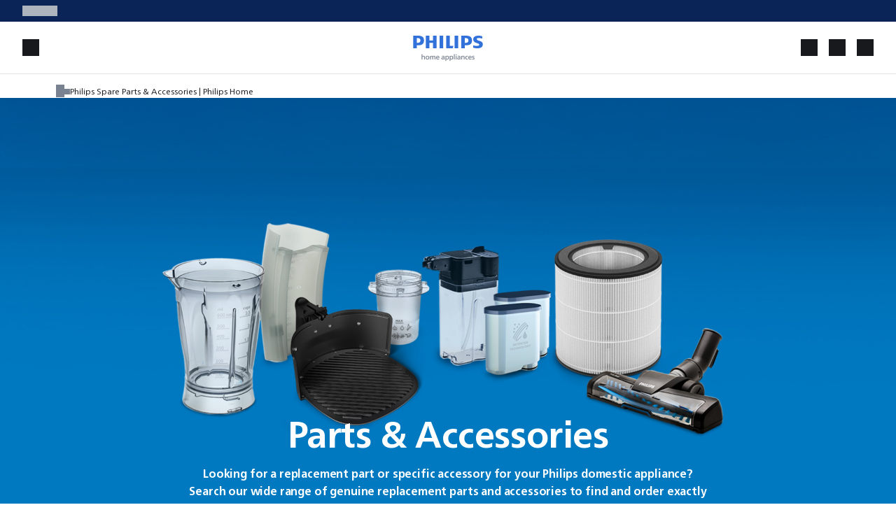

--- FILE ---
content_type: text/html; charset=utf-8
request_url: https://www.home-appliances.philips/gb/en/parts-accessories
body_size: 66176
content:
<!DOCTYPE html><html lang="en-GB" dir="ltr" data-beasties-container><head>
    <meta http-equiv="Content-Type" content="text/html; charset=utf-8">
    <title>Philips Spare Parts &amp; Accessories | Philips Home</title>
    <base href="/">
    <meta name="viewport" content="width=device-width, initial-scale=1">
    <link rel="preconnect" href="https://dev.visualwebsiteoptimizer.com">
    <link rel="icon" type="image/x-icon" href="favicon.ico">
    <link defer rel="stylesheet" href="assets/fonts/fonts.css" crossorigin="anonymous" media="print" onload="this.media='all'"><noscript><link defer rel="stylesheet" href="assets/fonts/fonts.css" crossorigin="anonymous"></noscript>
    <meta name="occ-backend-base-url" content="https://www.home-appliances.philips">
    <script defer async src="https://live.icecat.biz/js/live-current-2.js"></script>
    <script src="./assets/environment.js"></script>
  <style>@font-face{font-family:Open Sans;font-style:normal;font-display:swap;font-weight:300;src:url("./media/open-sans-cyrillic-ext-300-normal-VNX3DZAQ.woff2") format("woff2"),url("./media/open-sans-cyrillic-ext-300-normal-QXE3H735.woff") format("woff");unicode-range:U+0460-052F,U+1C80-1C8A,U+20B4,U+2DE0-2DFF,U+A640-A69F,U+FE2E-FE2F}@font-face{font-family:Open Sans;font-style:normal;font-display:swap;font-weight:300;src:url("./media/open-sans-cyrillic-300-normal-KEQVKBE6.woff2") format("woff2"),url("./media/open-sans-cyrillic-300-normal-YIXC2FGP.woff") format("woff");unicode-range:U+0301,U+0400-045F,U+0490-0491,U+04B0-04B1,U+2116}@font-face{font-family:Open Sans;font-style:normal;font-display:swap;font-weight:300;src:url("./media/open-sans-greek-ext-300-normal-UP2FF4PB.woff2") format("woff2"),url("./media/open-sans-greek-ext-300-normal-4V3CCZGR.woff") format("woff");unicode-range:U+1F00-1FFF}@font-face{font-family:Open Sans;font-style:normal;font-display:swap;font-weight:300;src:url("./media/open-sans-greek-300-normal-Q4OW4UQF.woff2") format("woff2"),url("./media/open-sans-greek-300-normal-VXUBPDYA.woff") format("woff");unicode-range:U+0370-0377,U+037A-037F,U+0384-038A,U+038C,U+038E-03A1,U+03A3-03FF}@font-face{font-family:Open Sans;font-style:normal;font-display:swap;font-weight:300;src:url("./media/open-sans-hebrew-300-normal-WN35P6D3.woff2") format("woff2"),url("./media/open-sans-hebrew-300-normal-7D3IKKHD.woff") format("woff");unicode-range:U+0307-0308,U+0590-05FF,U+200C-2010,U+20AA,U+25CC,U+FB1D-FB4F}@font-face{font-family:Open Sans;font-style:normal;font-display:swap;font-weight:300;src:url("./media/open-sans-math-300-normal-3XNFGFDT.woff2") format("woff2"),url("./media/open-sans-math-300-normal-7NOR3S5N.woff") format("woff");unicode-range:U+0302-0303,U+0305,U+0307-0308,U+0310,U+0312,U+0315,U+031A,U+0326-0327,U+032C,U+032F-0330,U+0332-0333,U+0338,U+033A,U+0346,U+034D,U+0391-03A1,U+03A3-03A9,U+03B1-03C9,U+03D1,U+03D5-03D6,U+03F0-03F1,U+03F4-03F5,U+2016-2017,U+2034-2038,U+203C,U+2040,U+2043,U+2047,U+2050,U+2057,U+205F,U+2070-2071,U+2074-208E,U+2090-209C,U+20D0-20DC,U+20E1,U+20E5-20EF,U+2100-2112,U+2114-2115,U+2117-2121,U+2123-214F,U+2190,U+2192,U+2194-21AE,U+21B0-21E5,U+21F1-21F2,U+21F4-2211,U+2213-2214,U+2216-22FF,U+2308-230B,U+2310,U+2319,U+231C-2321,U+2336-237A,U+237C,U+2395,U+239B-23B7,U+23D0,U+23DC-23E1,U+2474-2475,U+25AF,U+25B3,U+25B7,U+25BD,U+25C1,U+25CA,U+25CC,U+25FB,U+266D-266F,U+27C0-27FF,U+2900-2AFF,U+2B0E-2B11,U+2B30-2B4C,U+2BFE,U+3030,U+FF5B,U+FF5D,U+1D400-1D7FF,U+1EE00-1EEFF}@font-face{font-family:Open Sans;font-style:normal;font-display:swap;font-weight:300;src:url("./media/open-sans-symbols-300-normal-LRFPUMFH.woff2") format("woff2"),url("./media/open-sans-symbols-300-normal-HV25TOXF.woff") format("woff");unicode-range:U+0001-000C,U+000E-001F,U+007F-009F,U+20DD-20E0,U+20E2-20E4,U+2150-218F,U+2190,U+2192,U+2194-2199,U+21AF,U+21E6-21F0,U+21F3,U+2218-2219,U+2299,U+22C4-22C6,U+2300-243F,U+2440-244A,U+2460-24FF,U+25A0-27BF,U+2800-28FF,U+2921-2922,U+2981,U+29BF,U+29EB,U+2B00-2BFF,U+4DC0-4DFF,U+FFF9-FFFB,U+10140-1018E,U+10190-1019C,U+101A0,U+101D0-101FD,U+102E0-102FB,U+10E60-10E7E,U+1D2C0-1D2D3,U+1D2E0-1D37F,U+1F000-1F0FF,U+1F100-1F1AD,U+1F1E6-1F1FF,U+1F30D-1F30F,U+1F315,U+1F31C,U+1F31E,U+1F320-1F32C,U+1F336,U+1F378,U+1F37D,U+1F382,U+1F393-1F39F,U+1F3A7-1F3A8,U+1F3AC-1F3AF,U+1F3C2,U+1F3C4-1F3C6,U+1F3CA-1F3CE,U+1F3D4-1F3E0,U+1F3ED,U+1F3F1-1F3F3,U+1F3F5-1F3F7,U+1F408,U+1F415,U+1F41F,U+1F426,U+1F43F,U+1F441-1F442,U+1F444,U+1F446-1F449,U+1F44C-1F44E,U+1F453,U+1F46A,U+1F47D,U+1F4A3,U+1F4B0,U+1F4B3,U+1F4B9,U+1F4BB,U+1F4BF,U+1F4C8-1F4CB,U+1F4D6,U+1F4DA,U+1F4DF,U+1F4E3-1F4E6,U+1F4EA-1F4ED,U+1F4F7,U+1F4F9-1F4FB,U+1F4FD-1F4FE,U+1F503,U+1F507-1F50B,U+1F50D,U+1F512-1F513,U+1F53E-1F54A,U+1F54F-1F5FA,U+1F610,U+1F650-1F67F,U+1F687,U+1F68D,U+1F691,U+1F694,U+1F698,U+1F6AD,U+1F6B2,U+1F6B9-1F6BA,U+1F6BC,U+1F6C6-1F6CF,U+1F6D3-1F6D7,U+1F6E0-1F6EA,U+1F6F0-1F6F3,U+1F6F7-1F6FC,U+1F700-1F7FF,U+1F800-1F80B,U+1F810-1F847,U+1F850-1F859,U+1F860-1F887,U+1F890-1F8AD,U+1F8B0-1F8BB,U+1F8C0-1F8C1,U+1F900-1F90B,U+1F93B,U+1F946,U+1F984,U+1F996,U+1F9E9,U+1FA00-1FA6F,U+1FA70-1FA7C,U+1FA80-1FA89,U+1FA8F-1FAC6,U+1FACE-1FADC,U+1FADF-1FAE9,U+1FAF0-1FAF8,U+1FB00-1FBFF}@font-face{font-family:Open Sans;font-style:normal;font-display:swap;font-weight:300;src:url("./media/open-sans-vietnamese-300-normal-XNTUKUJK.woff2") format("woff2"),url("./media/open-sans-vietnamese-300-normal-CURGLVJL.woff") format("woff");unicode-range:U+0102-0103,U+0110-0111,U+0128-0129,U+0168-0169,U+01A0-01A1,U+01AF-01B0,U+0300-0301,U+0303-0304,U+0308-0309,U+0323,U+0329,U+1EA0-1EF9,U+20AB}@font-face{font-family:Open Sans;font-style:normal;font-display:swap;font-weight:300;src:url("./media/open-sans-latin-ext-300-normal-DQZTICTF.woff2") format("woff2"),url("./media/open-sans-latin-ext-300-normal-FRGW62YT.woff") format("woff");unicode-range:U+0100-02BA,U+02BD-02C5,U+02C7-02CC,U+02CE-02D7,U+02DD-02FF,U+0304,U+0308,U+0329,U+1D00-1DBF,U+1E00-1E9F,U+1EF2-1EFF,U+2020,U+20A0-20AB,U+20AD-20C0,U+2113,U+2C60-2C7F,U+A720-A7FF}@font-face{font-family:Open Sans;font-style:normal;font-display:swap;font-weight:300;src:url("./media/open-sans-latin-300-normal-XV7PQGD2.woff2") format("woff2"),url("./media/open-sans-latin-300-normal-UTCNKG33.woff") format("woff");unicode-range:U+0000-00FF,U+0131,U+0152-0153,U+02BB-02BC,U+02C6,U+02DA,U+02DC,U+0304,U+0308,U+0329,U+2000-206F,U+20AC,U+2122,U+2191,U+2193,U+2212,U+2215,U+FEFF,U+FFFD}@font-face{font-family:Open Sans;font-style:normal;font-display:swap;font-weight:400;src:url("./media/open-sans-cyrillic-ext-400-normal-KQGMAV6I.woff2") format("woff2"),url("./media/open-sans-cyrillic-ext-400-normal-BH7ZZLWK.woff") format("woff");unicode-range:U+0460-052F,U+1C80-1C8A,U+20B4,U+2DE0-2DFF,U+A640-A69F,U+FE2E-FE2F}@font-face{font-family:Open Sans;font-style:normal;font-display:swap;font-weight:400;src:url("./media/open-sans-cyrillic-400-normal-XXP627KY.woff2") format("woff2"),url("./media/open-sans-cyrillic-400-normal-CPTY572J.woff") format("woff");unicode-range:U+0301,U+0400-045F,U+0490-0491,U+04B0-04B1,U+2116}@font-face{font-family:Open Sans;font-style:normal;font-display:swap;font-weight:400;src:url("./media/open-sans-greek-ext-400-normal-ENIRZEY6.woff2") format("woff2"),url("./media/open-sans-greek-ext-400-normal-DT7D6PF5.woff") format("woff");unicode-range:U+1F00-1FFF}@font-face{font-family:Open Sans;font-style:normal;font-display:swap;font-weight:400;src:url("./media/open-sans-greek-400-normal-KY7TVSMU.woff2") format("woff2"),url("./media/open-sans-greek-400-normal-25QANWGO.woff") format("woff");unicode-range:U+0370-0377,U+037A-037F,U+0384-038A,U+038C,U+038E-03A1,U+03A3-03FF}@font-face{font-family:Open Sans;font-style:normal;font-display:swap;font-weight:400;src:url("./media/open-sans-hebrew-400-normal-HW2DDLUT.woff2") format("woff2"),url("./media/open-sans-hebrew-400-normal-FAAGHUF3.woff") format("woff");unicode-range:U+0307-0308,U+0590-05FF,U+200C-2010,U+20AA,U+25CC,U+FB1D-FB4F}@font-face{font-family:Open Sans;font-style:normal;font-display:swap;font-weight:400;src:url("./media/open-sans-math-400-normal-6WDTDZZE.woff2") format("woff2"),url("./media/open-sans-math-400-normal-6AGME5KE.woff") format("woff");unicode-range:U+0302-0303,U+0305,U+0307-0308,U+0310,U+0312,U+0315,U+031A,U+0326-0327,U+032C,U+032F-0330,U+0332-0333,U+0338,U+033A,U+0346,U+034D,U+0391-03A1,U+03A3-03A9,U+03B1-03C9,U+03D1,U+03D5-03D6,U+03F0-03F1,U+03F4-03F5,U+2016-2017,U+2034-2038,U+203C,U+2040,U+2043,U+2047,U+2050,U+2057,U+205F,U+2070-2071,U+2074-208E,U+2090-209C,U+20D0-20DC,U+20E1,U+20E5-20EF,U+2100-2112,U+2114-2115,U+2117-2121,U+2123-214F,U+2190,U+2192,U+2194-21AE,U+21B0-21E5,U+21F1-21F2,U+21F4-2211,U+2213-2214,U+2216-22FF,U+2308-230B,U+2310,U+2319,U+231C-2321,U+2336-237A,U+237C,U+2395,U+239B-23B7,U+23D0,U+23DC-23E1,U+2474-2475,U+25AF,U+25B3,U+25B7,U+25BD,U+25C1,U+25CA,U+25CC,U+25FB,U+266D-266F,U+27C0-27FF,U+2900-2AFF,U+2B0E-2B11,U+2B30-2B4C,U+2BFE,U+3030,U+FF5B,U+FF5D,U+1D400-1D7FF,U+1EE00-1EEFF}@font-face{font-family:Open Sans;font-style:normal;font-display:swap;font-weight:400;src:url("./media/open-sans-symbols-400-normal-HRXR3VYF.woff2") format("woff2"),url("./media/open-sans-symbols-400-normal-4YWRODKU.woff") format("woff");unicode-range:U+0001-000C,U+000E-001F,U+007F-009F,U+20DD-20E0,U+20E2-20E4,U+2150-218F,U+2190,U+2192,U+2194-2199,U+21AF,U+21E6-21F0,U+21F3,U+2218-2219,U+2299,U+22C4-22C6,U+2300-243F,U+2440-244A,U+2460-24FF,U+25A0-27BF,U+2800-28FF,U+2921-2922,U+2981,U+29BF,U+29EB,U+2B00-2BFF,U+4DC0-4DFF,U+FFF9-FFFB,U+10140-1018E,U+10190-1019C,U+101A0,U+101D0-101FD,U+102E0-102FB,U+10E60-10E7E,U+1D2C0-1D2D3,U+1D2E0-1D37F,U+1F000-1F0FF,U+1F100-1F1AD,U+1F1E6-1F1FF,U+1F30D-1F30F,U+1F315,U+1F31C,U+1F31E,U+1F320-1F32C,U+1F336,U+1F378,U+1F37D,U+1F382,U+1F393-1F39F,U+1F3A7-1F3A8,U+1F3AC-1F3AF,U+1F3C2,U+1F3C4-1F3C6,U+1F3CA-1F3CE,U+1F3D4-1F3E0,U+1F3ED,U+1F3F1-1F3F3,U+1F3F5-1F3F7,U+1F408,U+1F415,U+1F41F,U+1F426,U+1F43F,U+1F441-1F442,U+1F444,U+1F446-1F449,U+1F44C-1F44E,U+1F453,U+1F46A,U+1F47D,U+1F4A3,U+1F4B0,U+1F4B3,U+1F4B9,U+1F4BB,U+1F4BF,U+1F4C8-1F4CB,U+1F4D6,U+1F4DA,U+1F4DF,U+1F4E3-1F4E6,U+1F4EA-1F4ED,U+1F4F7,U+1F4F9-1F4FB,U+1F4FD-1F4FE,U+1F503,U+1F507-1F50B,U+1F50D,U+1F512-1F513,U+1F53E-1F54A,U+1F54F-1F5FA,U+1F610,U+1F650-1F67F,U+1F687,U+1F68D,U+1F691,U+1F694,U+1F698,U+1F6AD,U+1F6B2,U+1F6B9-1F6BA,U+1F6BC,U+1F6C6-1F6CF,U+1F6D3-1F6D7,U+1F6E0-1F6EA,U+1F6F0-1F6F3,U+1F6F7-1F6FC,U+1F700-1F7FF,U+1F800-1F80B,U+1F810-1F847,U+1F850-1F859,U+1F860-1F887,U+1F890-1F8AD,U+1F8B0-1F8BB,U+1F8C0-1F8C1,U+1F900-1F90B,U+1F93B,U+1F946,U+1F984,U+1F996,U+1F9E9,U+1FA00-1FA6F,U+1FA70-1FA7C,U+1FA80-1FA89,U+1FA8F-1FAC6,U+1FACE-1FADC,U+1FADF-1FAE9,U+1FAF0-1FAF8,U+1FB00-1FBFF}@font-face{font-family:Open Sans;font-style:normal;font-display:swap;font-weight:400;src:url("./media/open-sans-vietnamese-400-normal-FCSIVZIX.woff2") format("woff2"),url("./media/open-sans-vietnamese-400-normal-Q6ZIDQWD.woff") format("woff");unicode-range:U+0102-0103,U+0110-0111,U+0128-0129,U+0168-0169,U+01A0-01A1,U+01AF-01B0,U+0300-0301,U+0303-0304,U+0308-0309,U+0323,U+0329,U+1EA0-1EF9,U+20AB}@font-face{font-family:Open Sans;font-style:normal;font-display:swap;font-weight:400;src:url("./media/open-sans-latin-ext-400-normal-TWQWOGD6.woff2") format("woff2"),url("./media/open-sans-latin-ext-400-normal-M66DR7V2.woff") format("woff");unicode-range:U+0100-02BA,U+02BD-02C5,U+02C7-02CC,U+02CE-02D7,U+02DD-02FF,U+0304,U+0308,U+0329,U+1D00-1DBF,U+1E00-1E9F,U+1EF2-1EFF,U+2020,U+20A0-20AB,U+20AD-20C0,U+2113,U+2C60-2C7F,U+A720-A7FF}@font-face{font-family:Open Sans;font-style:normal;font-display:swap;font-weight:400;src:url("./media/open-sans-latin-400-normal-6CPMF22W.woff2") format("woff2"),url("./media/open-sans-latin-400-normal-C3BT5UDA.woff") format("woff");unicode-range:U+0000-00FF,U+0131,U+0152-0153,U+02BB-02BC,U+02C6,U+02DA,U+02DC,U+0304,U+0308,U+0329,U+2000-206F,U+20AC,U+2122,U+2191,U+2193,U+2212,U+2215,U+FEFF,U+FFFD}@font-face{font-family:Open Sans;font-style:normal;font-display:swap;font-weight:600;src:url("./media/open-sans-cyrillic-ext-600-normal-5TMMZBI3.woff2") format("woff2"),url("./media/open-sans-cyrillic-ext-600-normal-EZPYTK5J.woff") format("woff");unicode-range:U+0460-052F,U+1C80-1C8A,U+20B4,U+2DE0-2DFF,U+A640-A69F,U+FE2E-FE2F}@font-face{font-family:Open Sans;font-style:normal;font-display:swap;font-weight:600;src:url("./media/open-sans-cyrillic-600-normal-NI5ED5L2.woff2") format("woff2"),url("./media/open-sans-cyrillic-600-normal-ZG3KRVCM.woff") format("woff");unicode-range:U+0301,U+0400-045F,U+0490-0491,U+04B0-04B1,U+2116}@font-face{font-family:Open Sans;font-style:normal;font-display:swap;font-weight:600;src:url("./media/open-sans-greek-ext-600-normal-GNZO55A6.woff2") format("woff2"),url("./media/open-sans-greek-ext-600-normal-WKTJ6VUO.woff") format("woff");unicode-range:U+1F00-1FFF}@font-face{font-family:Open Sans;font-style:normal;font-display:swap;font-weight:600;src:url("./media/open-sans-greek-600-normal-CNVXBLBR.woff2") format("woff2"),url("./media/open-sans-greek-600-normal-3ROCC52G.woff") format("woff");unicode-range:U+0370-0377,U+037A-037F,U+0384-038A,U+038C,U+038E-03A1,U+03A3-03FF}@font-face{font-family:Open Sans;font-style:normal;font-display:swap;font-weight:600;src:url("./media/open-sans-hebrew-600-normal-EIDDGI6X.woff2") format("woff2"),url("./media/open-sans-hebrew-600-normal-LQPBPOSF.woff") format("woff");unicode-range:U+0307-0308,U+0590-05FF,U+200C-2010,U+20AA,U+25CC,U+FB1D-FB4F}@font-face{font-family:Open Sans;font-style:normal;font-display:swap;font-weight:600;src:url("./media/open-sans-math-600-normal-7W262A47.woff2") format("woff2"),url("./media/open-sans-math-600-normal-QBDRWPSI.woff") format("woff");unicode-range:U+0302-0303,U+0305,U+0307-0308,U+0310,U+0312,U+0315,U+031A,U+0326-0327,U+032C,U+032F-0330,U+0332-0333,U+0338,U+033A,U+0346,U+034D,U+0391-03A1,U+03A3-03A9,U+03B1-03C9,U+03D1,U+03D5-03D6,U+03F0-03F1,U+03F4-03F5,U+2016-2017,U+2034-2038,U+203C,U+2040,U+2043,U+2047,U+2050,U+2057,U+205F,U+2070-2071,U+2074-208E,U+2090-209C,U+20D0-20DC,U+20E1,U+20E5-20EF,U+2100-2112,U+2114-2115,U+2117-2121,U+2123-214F,U+2190,U+2192,U+2194-21AE,U+21B0-21E5,U+21F1-21F2,U+21F4-2211,U+2213-2214,U+2216-22FF,U+2308-230B,U+2310,U+2319,U+231C-2321,U+2336-237A,U+237C,U+2395,U+239B-23B7,U+23D0,U+23DC-23E1,U+2474-2475,U+25AF,U+25B3,U+25B7,U+25BD,U+25C1,U+25CA,U+25CC,U+25FB,U+266D-266F,U+27C0-27FF,U+2900-2AFF,U+2B0E-2B11,U+2B30-2B4C,U+2BFE,U+3030,U+FF5B,U+FF5D,U+1D400-1D7FF,U+1EE00-1EEFF}@font-face{font-family:Open Sans;font-style:normal;font-display:swap;font-weight:600;src:url("./media/open-sans-symbols-600-normal-A2US6YIU.woff2") format("woff2"),url("./media/open-sans-symbols-600-normal-FWNJ2KD3.woff") format("woff");unicode-range:U+0001-000C,U+000E-001F,U+007F-009F,U+20DD-20E0,U+20E2-20E4,U+2150-218F,U+2190,U+2192,U+2194-2199,U+21AF,U+21E6-21F0,U+21F3,U+2218-2219,U+2299,U+22C4-22C6,U+2300-243F,U+2440-244A,U+2460-24FF,U+25A0-27BF,U+2800-28FF,U+2921-2922,U+2981,U+29BF,U+29EB,U+2B00-2BFF,U+4DC0-4DFF,U+FFF9-FFFB,U+10140-1018E,U+10190-1019C,U+101A0,U+101D0-101FD,U+102E0-102FB,U+10E60-10E7E,U+1D2C0-1D2D3,U+1D2E0-1D37F,U+1F000-1F0FF,U+1F100-1F1AD,U+1F1E6-1F1FF,U+1F30D-1F30F,U+1F315,U+1F31C,U+1F31E,U+1F320-1F32C,U+1F336,U+1F378,U+1F37D,U+1F382,U+1F393-1F39F,U+1F3A7-1F3A8,U+1F3AC-1F3AF,U+1F3C2,U+1F3C4-1F3C6,U+1F3CA-1F3CE,U+1F3D4-1F3E0,U+1F3ED,U+1F3F1-1F3F3,U+1F3F5-1F3F7,U+1F408,U+1F415,U+1F41F,U+1F426,U+1F43F,U+1F441-1F442,U+1F444,U+1F446-1F449,U+1F44C-1F44E,U+1F453,U+1F46A,U+1F47D,U+1F4A3,U+1F4B0,U+1F4B3,U+1F4B9,U+1F4BB,U+1F4BF,U+1F4C8-1F4CB,U+1F4D6,U+1F4DA,U+1F4DF,U+1F4E3-1F4E6,U+1F4EA-1F4ED,U+1F4F7,U+1F4F9-1F4FB,U+1F4FD-1F4FE,U+1F503,U+1F507-1F50B,U+1F50D,U+1F512-1F513,U+1F53E-1F54A,U+1F54F-1F5FA,U+1F610,U+1F650-1F67F,U+1F687,U+1F68D,U+1F691,U+1F694,U+1F698,U+1F6AD,U+1F6B2,U+1F6B9-1F6BA,U+1F6BC,U+1F6C6-1F6CF,U+1F6D3-1F6D7,U+1F6E0-1F6EA,U+1F6F0-1F6F3,U+1F6F7-1F6FC,U+1F700-1F7FF,U+1F800-1F80B,U+1F810-1F847,U+1F850-1F859,U+1F860-1F887,U+1F890-1F8AD,U+1F8B0-1F8BB,U+1F8C0-1F8C1,U+1F900-1F90B,U+1F93B,U+1F946,U+1F984,U+1F996,U+1F9E9,U+1FA00-1FA6F,U+1FA70-1FA7C,U+1FA80-1FA89,U+1FA8F-1FAC6,U+1FACE-1FADC,U+1FADF-1FAE9,U+1FAF0-1FAF8,U+1FB00-1FBFF}@font-face{font-family:Open Sans;font-style:normal;font-display:swap;font-weight:600;src:url("./media/open-sans-vietnamese-600-normal-IHLEC43J.woff2") format("woff2"),url("./media/open-sans-vietnamese-600-normal-TSJGNWME.woff") format("woff");unicode-range:U+0102-0103,U+0110-0111,U+0128-0129,U+0168-0169,U+01A0-01A1,U+01AF-01B0,U+0300-0301,U+0303-0304,U+0308-0309,U+0323,U+0329,U+1EA0-1EF9,U+20AB}@font-face{font-family:Open Sans;font-style:normal;font-display:swap;font-weight:600;src:url("./media/open-sans-latin-ext-600-normal-XZGXV3YR.woff2") format("woff2"),url("./media/open-sans-latin-ext-600-normal-NJH54G6T.woff") format("woff");unicode-range:U+0100-02BA,U+02BD-02C5,U+02C7-02CC,U+02CE-02D7,U+02DD-02FF,U+0304,U+0308,U+0329,U+1D00-1DBF,U+1E00-1E9F,U+1EF2-1EFF,U+2020,U+20A0-20AB,U+20AD-20C0,U+2113,U+2C60-2C7F,U+A720-A7FF}@font-face{font-family:Open Sans;font-style:normal;font-display:swap;font-weight:600;src:url("./media/open-sans-latin-600-normal-ZUMUKN46.woff2") format("woff2"),url("./media/open-sans-latin-600-normal-D2HRYIPM.woff") format("woff");unicode-range:U+0000-00FF,U+0131,U+0152-0153,U+02BB-02BC,U+02C6,U+02DA,U+02DC,U+0304,U+0308,U+0329,U+2000-206F,U+20AC,U+2122,U+2191,U+2193,U+2212,U+2215,U+FEFF,U+FFFD}@font-face{font-family:Open Sans;font-style:normal;font-display:swap;font-weight:700;src:url("./media/open-sans-cyrillic-ext-700-normal-G6W722ZN.woff2") format("woff2"),url("./media/open-sans-cyrillic-ext-700-normal-Q2YR67DG.woff") format("woff");unicode-range:U+0460-052F,U+1C80-1C8A,U+20B4,U+2DE0-2DFF,U+A640-A69F,U+FE2E-FE2F}@font-face{font-family:Open Sans;font-style:normal;font-display:swap;font-weight:700;src:url("./media/open-sans-cyrillic-700-normal-HORMTFW5.woff2") format("woff2"),url("./media/open-sans-cyrillic-700-normal-BIRSIBIR.woff") format("woff");unicode-range:U+0301,U+0400-045F,U+0490-0491,U+04B0-04B1,U+2116}@font-face{font-family:Open Sans;font-style:normal;font-display:swap;font-weight:700;src:url("./media/open-sans-greek-ext-700-normal-ZB2UTGWM.woff2") format("woff2"),url("./media/open-sans-greek-ext-700-normal-C6CZBO3U.woff") format("woff");unicode-range:U+1F00-1FFF}@font-face{font-family:Open Sans;font-style:normal;font-display:swap;font-weight:700;src:url("./media/open-sans-greek-700-normal-ROTCPRGV.woff2") format("woff2"),url("./media/open-sans-greek-700-normal-CYMNS7ZC.woff") format("woff");unicode-range:U+0370-0377,U+037A-037F,U+0384-038A,U+038C,U+038E-03A1,U+03A3-03FF}@font-face{font-family:Open Sans;font-style:normal;font-display:swap;font-weight:700;src:url("./media/open-sans-hebrew-700-normal-KYXIXGAU.woff2") format("woff2"),url("./media/open-sans-hebrew-700-normal-AA5GX3Y5.woff") format("woff");unicode-range:U+0307-0308,U+0590-05FF,U+200C-2010,U+20AA,U+25CC,U+FB1D-FB4F}@font-face{font-family:Open Sans;font-style:normal;font-display:swap;font-weight:700;src:url("./media/open-sans-math-700-normal-GATIOHBV.woff2") format("woff2"),url("./media/open-sans-math-700-normal-S6RKGOZJ.woff") format("woff");unicode-range:U+0302-0303,U+0305,U+0307-0308,U+0310,U+0312,U+0315,U+031A,U+0326-0327,U+032C,U+032F-0330,U+0332-0333,U+0338,U+033A,U+0346,U+034D,U+0391-03A1,U+03A3-03A9,U+03B1-03C9,U+03D1,U+03D5-03D6,U+03F0-03F1,U+03F4-03F5,U+2016-2017,U+2034-2038,U+203C,U+2040,U+2043,U+2047,U+2050,U+2057,U+205F,U+2070-2071,U+2074-208E,U+2090-209C,U+20D0-20DC,U+20E1,U+20E5-20EF,U+2100-2112,U+2114-2115,U+2117-2121,U+2123-214F,U+2190,U+2192,U+2194-21AE,U+21B0-21E5,U+21F1-21F2,U+21F4-2211,U+2213-2214,U+2216-22FF,U+2308-230B,U+2310,U+2319,U+231C-2321,U+2336-237A,U+237C,U+2395,U+239B-23B7,U+23D0,U+23DC-23E1,U+2474-2475,U+25AF,U+25B3,U+25B7,U+25BD,U+25C1,U+25CA,U+25CC,U+25FB,U+266D-266F,U+27C0-27FF,U+2900-2AFF,U+2B0E-2B11,U+2B30-2B4C,U+2BFE,U+3030,U+FF5B,U+FF5D,U+1D400-1D7FF,U+1EE00-1EEFF}@font-face{font-family:Open Sans;font-style:normal;font-display:swap;font-weight:700;src:url("./media/open-sans-symbols-700-normal-7NJCCSE6.woff2") format("woff2"),url("./media/open-sans-symbols-700-normal-KKWJB46Y.woff") format("woff");unicode-range:U+0001-000C,U+000E-001F,U+007F-009F,U+20DD-20E0,U+20E2-20E4,U+2150-218F,U+2190,U+2192,U+2194-2199,U+21AF,U+21E6-21F0,U+21F3,U+2218-2219,U+2299,U+22C4-22C6,U+2300-243F,U+2440-244A,U+2460-24FF,U+25A0-27BF,U+2800-28FF,U+2921-2922,U+2981,U+29BF,U+29EB,U+2B00-2BFF,U+4DC0-4DFF,U+FFF9-FFFB,U+10140-1018E,U+10190-1019C,U+101A0,U+101D0-101FD,U+102E0-102FB,U+10E60-10E7E,U+1D2C0-1D2D3,U+1D2E0-1D37F,U+1F000-1F0FF,U+1F100-1F1AD,U+1F1E6-1F1FF,U+1F30D-1F30F,U+1F315,U+1F31C,U+1F31E,U+1F320-1F32C,U+1F336,U+1F378,U+1F37D,U+1F382,U+1F393-1F39F,U+1F3A7-1F3A8,U+1F3AC-1F3AF,U+1F3C2,U+1F3C4-1F3C6,U+1F3CA-1F3CE,U+1F3D4-1F3E0,U+1F3ED,U+1F3F1-1F3F3,U+1F3F5-1F3F7,U+1F408,U+1F415,U+1F41F,U+1F426,U+1F43F,U+1F441-1F442,U+1F444,U+1F446-1F449,U+1F44C-1F44E,U+1F453,U+1F46A,U+1F47D,U+1F4A3,U+1F4B0,U+1F4B3,U+1F4B9,U+1F4BB,U+1F4BF,U+1F4C8-1F4CB,U+1F4D6,U+1F4DA,U+1F4DF,U+1F4E3-1F4E6,U+1F4EA-1F4ED,U+1F4F7,U+1F4F9-1F4FB,U+1F4FD-1F4FE,U+1F503,U+1F507-1F50B,U+1F50D,U+1F512-1F513,U+1F53E-1F54A,U+1F54F-1F5FA,U+1F610,U+1F650-1F67F,U+1F687,U+1F68D,U+1F691,U+1F694,U+1F698,U+1F6AD,U+1F6B2,U+1F6B9-1F6BA,U+1F6BC,U+1F6C6-1F6CF,U+1F6D3-1F6D7,U+1F6E0-1F6EA,U+1F6F0-1F6F3,U+1F6F7-1F6FC,U+1F700-1F7FF,U+1F800-1F80B,U+1F810-1F847,U+1F850-1F859,U+1F860-1F887,U+1F890-1F8AD,U+1F8B0-1F8BB,U+1F8C0-1F8C1,U+1F900-1F90B,U+1F93B,U+1F946,U+1F984,U+1F996,U+1F9E9,U+1FA00-1FA6F,U+1FA70-1FA7C,U+1FA80-1FA89,U+1FA8F-1FAC6,U+1FACE-1FADC,U+1FADF-1FAE9,U+1FAF0-1FAF8,U+1FB00-1FBFF}@font-face{font-family:Open Sans;font-style:normal;font-display:swap;font-weight:700;src:url("./media/open-sans-vietnamese-700-normal-X4JDH7EY.woff2") format("woff2"),url("./media/open-sans-vietnamese-700-normal-XP3ULZSR.woff") format("woff");unicode-range:U+0102-0103,U+0110-0111,U+0128-0129,U+0168-0169,U+01A0-01A1,U+01AF-01B0,U+0300-0301,U+0303-0304,U+0308-0309,U+0323,U+0329,U+1EA0-1EF9,U+20AB}@font-face{font-family:Open Sans;font-style:normal;font-display:swap;font-weight:700;src:url("./media/open-sans-latin-ext-700-normal-XB4EZBEV.woff2") format("woff2"),url("./media/open-sans-latin-ext-700-normal-LC2KP34O.woff") format("woff");unicode-range:U+0100-02BA,U+02BD-02C5,U+02C7-02CC,U+02CE-02D7,U+02DD-02FF,U+0304,U+0308,U+0329,U+1D00-1DBF,U+1E00-1E9F,U+1EF2-1EFF,U+2020,U+20A0-20AB,U+20AD-20C0,U+2113,U+2C60-2C7F,U+A720-A7FF}@font-face{font-family:Open Sans;font-style:normal;font-display:swap;font-weight:700;src:url("./media/open-sans-latin-700-normal-3CXQMHVO.woff2") format("woff2"),url("./media/open-sans-latin-700-normal-56ZNL4ZC.woff") format("woff");unicode-range:U+0000-00FF,U+0131,U+0152-0153,U+02BB-02BC,U+02C6,U+02DA,U+02DC,U+0304,U+0308,U+0329,U+2000-206F,U+20AC,U+2122,U+2191,U+2193,U+2212,U+2215,U+FEFF,U+FFFD}:root{--fa-style-family-brands: "Font Awesome 6 Brands";--fa-font-brands: normal 400 1em/1 "Font Awesome 6 Brands"}@font-face{font-family:"Font Awesome 6 Brands";font-style:normal;font-weight:400;font-display:block;src:url("./media/fa-brands-400-Q3XCMWHQ.woff2") format("woff2"),url("./media/fa-brands-400-R2XQZCET.ttf") format("truetype")}:root{--fa-style-family-classic: "Font Awesome 6 Free";--fa-font-regular: normal 400 1em/1 "Font Awesome 6 Free"}@font-face{font-family:"Font Awesome 6 Free";font-style:normal;font-weight:400;font-display:block;src:url("./media/fa-regular-400-QSNYFYRT.woff2") format("woff2"),url("./media/fa-regular-400-XUOPSR7E.ttf") format("truetype")}:root{--fa-style-family-classic: "Font Awesome 6 Free";--fa-font-solid: normal 900 1em/1 "Font Awesome 6 Free"}@font-face{font-family:"Font Awesome 6 Free";font-style:normal;font-weight:900;font-display:block;src:url("./media/fa-solid-900-5ZUYHGA7.woff2") format("woff2"),url("./media/fa-solid-900-PJNKLK6W.ttf") format("truetype")}:root{--swiper-theme-color:#007aff}.swiper{margin-left:auto;margin-right:auto;position:relative;overflow:hidden;list-style:none;padding:0;z-index:1}.swiper-wrapper{position:relative;width:100%;height:100%;z-index:1;display:flex;transition-property:transform;box-sizing:content-box}.swiper-wrapper{transform:translateZ(0)}.swiper-slide{flex-shrink:0;width:100%;height:100%;position:relative;transition-property:transform}:root{--swiper-navigation-size:44px}*,*:before,*:after{box-sizing:border-box}html{font-family:sans-serif;line-height:1.15;-webkit-text-size-adjust:100%;-webkit-tap-highlight-color:rgba(0,0,0,0)}footer,header,main,nav,section{display:block}body{margin:0;font-family:Open Sans,-apple-system,BlinkMacSystemFont,Segoe UI,Roboto,Helvetica Neue,Arial,sans-serif,"Apple Color Emoji","Segoe UI Emoji",Segoe UI Symbol;font-size:1rem;font-weight:"normal";line-height:1.6;color:#14293a;text-align:left;background-color:#fff}[tabindex="-1"]:focus:not(:focus-visible){outline:0!important}h1,h4{margin-top:0;margin-bottom:.5rem}p{margin-top:0;margin-bottom:1.5rem}ul{margin-top:0;margin-bottom:1rem}ul ul{margin-bottom:0}a{color:#1f7bc0;text-decoration:none;background-color:transparent}a:hover{color:#14517e;text-decoration:underline}a:not([href]):not([class]){color:inherit;text-decoration:none}a:not([href]):not([class]):hover{color:inherit;text-decoration:none}img{vertical-align:middle;border-style:none}label{display:inline-block;margin-bottom:.375rem}button{border-radius:0}button:focus:not(:focus-visible){outline:0}input,button{margin:0;font-family:inherit;font-size:inherit;line-height:inherit}button,input{overflow:visible}button{text-transform:none}button{-webkit-appearance:button}button:not(:disabled){cursor:pointer}button::-moz-focus-inner{padding:0;border-style:none}[type=search]{outline-offset:-2px;-webkit-appearance:none}[type=search]::-webkit-search-decoration{-webkit-appearance:none}h1,h4{margin-bottom:.5rem;font-weight:500;line-height:1.2222222222}h1{font-size:1.85rem}h4{font-size:1.125rem}.col-lg-12,.col-md-12,.col-sm-8,.col-12{position:relative;width:100%;padding-right:15px;padding-left:15px}.col-12{flex:0 0 100%;max-width:100%}@media (min-width: 576px){.col-sm-8{flex:0 0 66.66666667%;max-width:66.66666667%}}@media (min-width: 768px){.col-md-12{flex:0 0 100%;max-width:100%}}@media (min-width: 992px){.col-lg-12{flex:0 0 100%;max-width:100%}}.mt-2{margin-top:.5rem!important}shared-searchbox{--cx-mobile-header-height: 60px;z-index:10;display:block}@media (min-width: 768px){shared-searchbox{position:relative;z-index:0}}shared-searchbox>*{z-index:20}@media (min-width: 768px){shared-searchbox>*{background-color:var(--cx-color-inverse);position:relative}}shared-searchbox a{padding:6px 16px;color:currentColor;-webkit-user-select:none;user-select:none}shared-searchbox label:not(.cxFeat_a11ySearchboxLabel){display:flex;align-content:stretch;margin:0;padding-top:6px;padding-inline-end:6px;padding-bottom:6px;padding-inline-start:10px}@media (min-width: 768px){shared-searchbox label:not(.cxFeat_a11ySearchboxLabel){border:1px solid var(--cx-color-medium);width:27vw;min-width:300px;max-width:550px}}shared-searchbox label:not(.cxFeat_a11ySearchboxLabel) input{background:none;border:none;outline:none;display:block;flex-basis:100%;height:35px;color:var(--cx-color-text);z-index:20}@media (max-width: 767.98px){shared-searchbox label:not(.cxFeat_a11ySearchboxLabel) input{position:absolute;left:0;top:72px;width:100%;background-color:var(--cx-color-light);padding:6px 16px;height:48px;border-bottom:1px solid var(--cx-color-light)}}shared-searchbox label:not(.cxFeat_a11ySearchboxLabel) input::-webkit-input-placeholder{color:currentColor}shared-searchbox label:not(.cxFeat_a11ySearchboxLabel) input::-moz-placeholder{color:currentColor}shared-searchbox label:not(.cxFeat_a11ySearchboxLabel) input:-moz-placeholder{color:currentColor}shared-searchbox label:not(.cxFeat_a11ySearchboxLabel) input:-ms-input-placeholder{color:currentColor}shared-searchbox label:not(.cxFeat_a11ySearchboxLabel):not(.dirty) button.reset{display:none}shared-searchbox label:not(.cxFeat_a11ySearchboxLabel) button,shared-searchbox label:not(.cxFeat_a11ySearchboxLabel) div.search-icon{flex-basis:48px;text-align:center;background:none;border:none;padding:6px;color:var(--cx-color-medium)}@media (max-width: 767.98px){shared-searchbox label:not(.cxFeat_a11ySearchboxLabel) button,shared-searchbox label:not(.cxFeat_a11ySearchboxLabel) div.search-icon{color:var(--cx-color-primary);font-size:var(--cx-font-size, 1.563rem)}}shared-searchbox label:not(.cxFeat_a11ySearchboxLabel) button.reset:before{font-size:1.4rem}@media (max-width: 767.98px){shared-searchbox label:not(.cxFeat_a11ySearchboxLabel) button.reset{position:relative;left:120px;z-index:20;top:59px;margin-top:0}}shared-searchbox .results{display:none;position:absolute;left:0;padding-top:14px;width:100%;color:#000;background-color:#fff;font-size:var(--cx-font-small, 1rem)}@media (max-width: 767.98px){shared-searchbox .results{top:120px;z-index:10}}shared-searchbox .results a{text-decoration:none;cursor:pointer;font-weight:800}shared-searchbox .results a:hover,shared-searchbox .results a:focus{background:var(--cx-color-light);color:currentColor}shared-searchbox .results .suggestions{margin-bottom:20px}@media (max-width: 767.98px){shared-searchbox.search-box-v2 input{background-color:var(--cx-color-light)}}shared-searchbox.search-box-v2 a:hover{background:none}shared-searchbox.search-box-v2 .results{overflow:hidden;flex-wrap:wrap}@media (max-width: 767.98px){shared-searchbox.search-box-v2 .results{height:inherit;margin-top:inherit}}shared-searchbox.search-box-v2 .results a{padding:6px 0;color:currentColor;-webkit-user-select:none;user-select:none;display:block;cursor:pointer;font-size:var(--cx-font-size, 1rem);font-weight:var(--cx-font-weight-semi);line-height:var(--cx-line-height, 1.2222222222)}shared-searchbox.search-box-v2 .results ul{padding-inline-start:0;width:100%}shared-searchbox.search-box-v2 .results .suggestions{width:100%;flex-wrap:wrap;list-style:none;padding-inline-start:0;margin-bottom:0;border-top:none}@media (max-width: 767.98px){shared-searchbox.search-box-v2 .results .suggestions{width:100%}}shared-searchbox.search-box-v2 .results .suggestions:focus{background-color:pink}:root{--cx-spatial-base: .5rem;--cx-spatial-sm: calc(var(--cx-spatial-base) / 2);--cx-spatial-md: calc(2 * var(--cx-spatial-base));--cx-spatial-lg: calc(4 * var(--cx-spatial-base));--cx-spatial-xl: calc(8 * var(--cx-spatial-base))}button:focus{outline:none}button:focus{outline-style:solid;outline-color:var(--cx-color-visual-focus);outline-width:var(--cx-visual-focus-width, 2px);outline-offset:2px;transition:none;box-shadow:0 0 0 2px var(--cx-color-inverse)}@media (max-width: 991.98px){button:focus{outline-offset:-2px}}label{display:block}input:focus{outline-style:solid;outline-color:var(--cx-color-visual-focus);outline-width:var(--cx-visual-focus-width, 2px);outline-offset:2px;transition:none;box-shadow:0 0 0 2px var(--cx-color-inverse)}@media (max-width: 991.98px){input:focus{outline-offset:-2px}}a,a:hover{color:var(--cx-color-primary)}@media (max-width: 767.98px){a{min-height:48px;min-width:48px;display:block}}:root{--cx-spinner-size: 40px}:root{--cx-color-background: #f4f4f4;--cx-color-text: #14293a;--cx-color-inverse: #ffffff;--cx-color-transparent: transparent;--cx-color-primary: #1f7bc0;--cx-color-secondary: #6c7079;--cx-color-success: #38871f;--cx-color-info: #17a2b8;--cx-color-warning: #ffc107;--cx-color-danger: #db0002;--cx-color-light: #f1f1f1;--cx-color-dark: #6c7079;--cx-color-primary-accent: #055f9f;--cx-color-success-accent: #f0fbe4;--cx-color-danger-accent: #fff1f1;--cx-color-warning-accent: #fff5df;--cx-color-info-accent: #deeffe;--cx-color-medium: #d3d6db;--cx-color-background-dark: #212738;--cx-color-visual-focus: #6d9df7;--cx-color-background-focus: rgba(80, 176, 244, .1);--cx-color-border-focus: rgba(166, 204, 232, .6);--cx-page-width-max: 1140px;--cx-font-weight-light: 300;--cx-font-weight-normal: 400;--cx-font-weight-semi: 600;--cx-font-weight-bold: 700;--cx-text-transform: capitalize;--cx-direction: ltr;--cx-transition-duration: .5s;--cx-animation-duration: 1s;--cx-border-radius: 1em;--cx-buttons-border-radius: 2rem;--cx-buttons-border-width: 3px;--cx-border-style: solid}:root body{text-align:start}:root{--btf-delay: .3s;--btf-min-height: 100vh;--btf-margin-top: 100vh}cx-page-layout cx-page-slot{transition:margin-top 0s,min-height 0s;transition-delay:var(--btf-delay);min-height:initial;margin-top:initial}:root{--cx-color-ghost: #f1f1f1;--cx-color-ghost-animation: rgba(255, 255, 255, .2);--cx-ghost-radius: 5px;--cx-ghost-margin: 10px}.cx-visually-hidden{position:absolute;width:1px;height:1px;padding:0;margin:-1px;overflow:hidden;clip:rect(0,0,0,0);white-space:nowrap;border:0}cx-page-layout{display:block;width:100%}cx-page-layout cx-page-slot{display:flex;flex-wrap:wrap;justify-content:center;flex:1 1 var(--cx-flex-basis, 100%)}cx-page-layout cx-page-slot>*{flex:1 1 var(--cx-flex-basis, 100%)}cx-page-layout.footer{background-color:var(--cx-color-secondary);color:var(--cx-color, var(--cx-color-inverse))}cx-page-slot{display:block}cx-page-layout.LandingPage2Template{display:flex;flex-wrap:wrap;max-width:1700px;margin:auto}cx-page-layout.LandingPage2Template cx-page-slot.Section1{max-width:var(--cx-page-width-max);margin:30px auto auto}@media (max-width: 991.98px){cx-page-layout.LandingPage2Template cx-page-slot.Section1{margin-top:0}}cx-page-layout.LandingPage2Template cx-page-slot.Section3{max-width:var(--cx-page-width-max);margin:auto}cx-banner{display:block;position:relative}cx-banner a{z-index:1;width:100%;height:100%;top:0;left:0;position:absolute}cx-banner a:focus{outline-offset:-2px}cx-banner cx-generic-link{display:unset}cx-banner cx-media{color:#000}cx-banner img{width:100%;margin:var(--cx-margin)}cx-media{position:relative;display:block}cx-media img{max-width:100%;max-height:100%;transform:scale(1);opacity:1;transition:all .6s}cx-global-message{position:sticky;display:block;top:0;z-index:2}@media (max-width: 767.98px){body div.search-icon{display:none}}@media (max-width: 767.98px){body:not(.searchbox-is-active) cx-searchbox label:not(.cxFeat_a11ySearchboxLabel) input{width:0;padding:0}}cx-icon,.cx-icon{align-self:center;line-height:normal}:root{--cx-popover-font-size: .875rem;--cx-popover-background: var(--cx-color-inverse);--cx-popover-min-width: 140px;--cx-popover-max-width: 280px;--cx-popover-border-width: 1px;--cx-popover-border-color: var(--cx-color-light);--cx-popover-border-radius: 5px;--cx-popover-arrow-width: 1rem;--cx-popover-arrow-height: .5rem;--cx-popover-arrow-color: var(--cx-popover-background);--cx-popover-z-index: 10;--cx-popover-box-shadow-color: rgba(0, 0, 0, .1)}:root{--cx-progress-button-radius: 24px;--cx-progress-button-border-width: 3px;--cx-progress-button-animation-time: 1s;--cx-progress-button-primary-color: var(--cx-color-primary);--cx-progress-button-secondary-color: var(--cx-color-inverse)}:root{--cx-spinner-radius: 120px;--cx-spinner-border-width: 15px;--cx-spinner-animation-time: 1s;--cx-spinner-primary-color: var(--cx-color-primary);--cx-spinner-secondary-color: var(--cx-color-light)}header{background-color:var(--cx-color-light);color:var(--cx-color-inverse)}@media (min-width: 992px){header{background:linear-gradient(to top,var(--cx-color-background-dark) 67px,var(--cx-color-light) 0)}}header .header{max-width:var(--cx-page-width-max);margin:auto;display:flex;flex-wrap:wrap}@media (min-width: 992px){header .header{padding:0 10px}}header .header>*{align-self:center;display:block;flex:none}header:not(.is-expanded) cx-page-layout.navigation{display:none}header .SiteLogo{width:90px}header .SearchBox{margin:14px auto}@media (max-width: 767.98px){header .SearchBox{margin-top:4px;margin-inline-end:0;margin-bottom:4px;margin-inline-start:auto}}header .NavigationBar{flex:100%;min-height:67px}@media (max-width: 991.98px){header .NavigationBar{background-color:var(--cx-color-background)}}@media (max-width: 575.98px){header .SearchBox{margin-inline-start:auto}}@media (max-width: 991.98px){header .SiteLogin{background-color:var(--cx-color-light);color:var(--cx-color, var(--cx-color-text))}}@media (min-width: 992px){header .SiteLogin{padding:.5rem 1rem}}cx-skip-link{position:fixed;display:flex;justify-content:center;top:-100%;z-index:11;width:100%;height:100%;background-color:#0000;transition:top 0s .3s ease,background-color .3s ease}cx-skip-link>div{display:contents}cx-skip-link:focus-within{top:0;background-color:#00000080;transition:background-color .3s ease}cx-skip-link button{opacity:0;padding:16px 32px;border-radius:0 0 5px 5px;border:2px solid var(--cx-color-dark);border-top-width:0;position:absolute;font-weight:700}cx-skip-link button:focus{opacity:1;z-index:12;top:4px}:root{--cx-transition-duration: .3s;--cx-split-gutter: 40px;--cx-active-view: 1}@media (max-width: 991.98px){:root{--cx-max-views: 1;--cx-split-gutter: 0px}}@media (min-width: 992px){:root{--cx-max-views: 2}}.svg-clear-icon{background:url("./media/sprite.css-55786f26-RDGCSXRQ.svg") no-repeat}.svg-clear-icon{background-position:60% 19.3548387097%}.svg-clear-icon-dims{width:28px;height:28px}header{background:#fff;border-bottom:1px solid #e0e2e6;padding:0;z-index:999}header .header{margin:0;max-width:unset;padding:0 16px;max-height:70px;height:70px;display:flex;justify-content:flex-start;position:relative}@media (min-width: 576px){header .header{padding:0 24px;max-height:64px;height:64px}}@media (min-width: 992px){header .header{padding:0 32px;max-height:74px;height:74px}}header shared-searchbox .results ul{list-style-type:none}@media (min-width: 768px){header shared-searchbox{position:unset}header shared-searchbox label.searchbox{position:unset;min-width:auto;max-width:100%}}@media (min-width: 992px){header shared-searchbox{position:absolute;z-index:0;right:100px}header shared-searchbox label.searchbox{position:relative;bottom:25px}header shared-searchbox label.searchbox .input-wrapper{order:2}}header .SiteLogo{position:absolute;left:50%;transform:translate(-50%);width:92px}@media (min-width: 992px){header .SiteLogo{width:108px}}header .SiteLogo cx-generic-link{margin:auto;width:fit-content}header .SiteLogo cx-generic-link a{min-height:unset}header .SiteLogin{background-color:transparent;padding:0}header .SearchBox{margin:0 12px 0 auto;flex-shrink:0;width:24px}@media (min-width: 576px){header .SearchBox{margin:0 16px 0 auto}}header .MiniCart{margin-left:12px}@media (min-width: 576px){header .MiniCart{margin-left:16px}}@keyframes cssAnimation{0%{display:none}to{display:flex}}header:not(.is-expanded) cx-page-layout.navigation{display:flex;z-index:20;top:0;height:100dvh;width:335px;max-width:335px;background-color:#fff;animation:cssAnimation .6s forwards;position:fixed;transform:translate(-420px)}@media (min-width: 576px){header:not(.is-expanded) cx-page-layout.navigation{width:343px;max-width:343px}}@media (min-width: 992px){header:not(.is-expanded) cx-page-layout.navigation{width:420px;max-width:420px}}header .navigation{transition:all .6s cubic-bezier(.23,1,.32,1);display:flex}header .navigation{display:flex;z-index:20;top:0;height:100dvh;width:335px;max-width:335px;background-color:#fff;animation:cssAnimation .6s forwards;gap:16px;flex-direction:column}@media (min-width: 576px){header .navigation{width:343px;max-width:343px}}@media (min-width: 992px){header .navigation{width:420px;max-width:420px}}header .navigation cx-page-slot{flex:0}cx-page-layout.navigation{left:0;padding:24px 24px 0}cx-page-layout.navigation vers-language-selector{position:absolute;bottom:0;left:0;padding:0;min-height:82px;margin:0}footer{background:#0a2457}footer cx-page-layout.footer{background:#0a2457}@media (min-width: 992px){footer cx-page-layout.footer{width:100%;margin:0 auto}}footer .Footer{padding:40px 16px 24px}@media (min-width: 768px){footer .Footer{padding:40px 40px 24px}}@media (min-width: 992px){footer .Footer{padding:0 80px}}footer .Footer vers-custom-cms-link{justify-content:center;display:flex;flex-direction:column;align-items:center;gap:12px}@media (min-width: 768px){footer .Footer vers-custom-cms-link{flex-direction:column;align-items:center;gap:12px}}@media (min-width: 992px){footer .Footer vers-custom-cms-link{flex-direction:column;align-items:flex-start;gap:12px}}footer .Footer vers-secondary-navigation-ui cx-generic-link>a{font-weight:400;font-family:Neue Frutiger World,sans-serif;font-size:.875rem;line-height:160%;letter-spacing:-.00875rem;color:#17191d;min-width:unset;min-height:unset;color:#fff}@media (min-width: 992px){footer .Footer vers-secondary-navigation-ui cx-generic-link>a{letter-spacing:0}}footer .Footer shared-generic-list.footer-links-section{display:flex;justify-content:space-between;flex-direction:column-reverse;padding-top:40px;row-gap:28px}footer .Footer shared-generic-list.footer-links-section vers-paragraph{margin:0;color:#aeb4bd}@media (min-width: 992px){footer .Footer shared-generic-list.footer-links-section{margin-bottom:24px}}footer .Footer shared-generic-list.footer-links-section .footer-copyright-location{display:flex;column-gap:12px;flex-direction:column;row-gap:24px;justify-content:center;align-items:center}footer .Footer shared-generic-list.footer-links-section .footer-copyright-location cx-icon{background-color:#fff}footer .Footer shared-generic-list.footer-links-section .footer-copyright-location>*{display:flex}@media (min-width: 768px){footer .Footer shared-generic-list.footer-links-section .footer-copyright-location{flex-direction:row}}footer .Footer shared-generic-list.footer-links-section .footer-custom-links{display:flex;column-gap:32px;flex-wrap:wrap;row-gap:20px;justify-content:center}footer .Footer shared-generic-list.footer-links-section .footer-custom-links a{font-weight:400;font-family:Neue Frutiger World,sans-serif;font-size:.875rem;line-height:160%;letter-spacing:-.00875rem;color:#17191d;color:#aeb4bd;cursor:pointer;padding:0;display:flex;min-height:unset;gap:8px}@media (min-width: 992px){footer .Footer shared-generic-list.footer-links-section .footer-custom-links a{letter-spacing:0}}footer .Footer shared-generic-list.footer-links-section .footer-custom-links a:hover{text-decoration:underline}footer .Footer vers-paragraph{margin-bottom:40px}vers-storefront{min-height:auto}vers-storefront.LandingPage2Template footer{margin-top:0}vers-storefront cx-page-slot.BottomHeaderSlot{background-color:none}vers-storefront cx-page-layout.LandingPage2Template{max-width:100%}vers-storefront cx-page-layout.LandingPage2Template cx-page-slot.Section1{margin-top:0}vers-storefront cx-page-layout.LandingPage2Template cx-page-slot.Section1 app-crp-search-component~shared-sub-navigation-list{padding-top:40px;padding-bottom:120px;z-index:0!important}vers-storefront cx-page-layout.LandingPage2Template cx-page-slot.Section5{background-color:#f5f6f7}vers-storefront cx-page-layout.LandingPage2Template cx-page-slot.has-components{display:flex;flex-direction:column;flex-wrap:nowrap;max-width:100%!important}vers-storefront>footer{margin-top:32px}@media (min-width: 768px){vers-storefront>footer{margin-top:48px}}@media (min-width: 992px){vers-storefront>footer{margin-top:80px}}vers-storefront{display:flex;flex-direction:column;min-height:100vh}vers-storefront:focus{outline:none}vers-storefront>footer{margin-top:auto}header .SearchBox shared-searchbox label.searchbox{background:#fff;width:48px;height:48px;border:none;border-bottom:0px none}@media (min-width: 992px){header .SearchBox shared-searchbox label.searchbox{width:100%;max-width:100%;min-width:300px;border-bottom:1px solid #17191d}}@media (max-width: 1599.98px){:not(.searchbox-is-active) shared-searchbox input{display:none}}:not(.searchbox-is-active) shared-searchbox .search-icon-sm{display:none}shared-searchbox .results{display:block}@media (min-width: 992px){shared-searchbox .results{margin-top:14px}}shared-searchbox .results .suggestions a{padding-left:0}@media (max-width: 767.98px){shared-searchbox div.search-icon{display:inline}}shared-searchbox label.searchbox{padding-left:0}shared-searchbox label.searchbox .input-wrapper{width:100%;position:absolute;padding-left:16px;padding-right:16px;top:77px;left:0;z-index:200}@media (min-width: 992px){shared-searchbox label.searchbox .input-wrapper{top:11px}}shared-searchbox label.searchbox input{width:100%;top:0;position:relative;padding-left:30px;background:#fff;font-size:1rem;line-height:1.5rem;letter-spacing:-.0275rem;font-weight:350;border-bottom:1px solid #17191d;border-radius:0}shared-searchbox label.searchbox input::placeholder{color:#798291;opacity:1}shared-searchbox label.searchbox input:-ms-input-placeholder{color:#798291}shared-searchbox label.searchbox input::-ms-input-placeholder{color:#798291}@media (min-width: 992px){shared-searchbox label.searchbox input{border-bottom:0px none;height:auto;padding-left:16px}}shared-searchbox label.searchbox .search-icon{display:flex;padding:0;flex-basis:32px;z-index:999}@media (max-width: 991.98px){shared-searchbox label.searchbox .search-icon{position:absolute;cursor:pointer;padding:6px 0}}shared-searchbox .results{top:71px;padding-top:75px;box-shadow:0 15px 10px -10px #17191d}shared-searchbox .results .suggestions{margin-bottom:5px}@media (min-width: 576px){shared-searchbox .results .suggestions{padding:6px 0}}shared-searchbox .results .suggestions li{padding:0 24px}@media (min-width: 576px){shared-searchbox .results .suggestions li{padding:0 12px}}shared-searchbox .results .suggestions li a{font-weight:400;font-family:Neue Frutiger World,sans-serif;font-size:.875rem;line-height:160%;letter-spacing:-.00875rem;display:contents;color:#17191d;padding:0}@media (min-width: 992px){shared-searchbox .results .suggestions li a{letter-spacing:0}}shared-searchbox .results .suggestions li a:hover{background-color:#f5f6f7}shared-searchbox .results .suggestions li:hover{background-color:#f5f6f7}@media (min-width: 576px){shared-searchbox .results .popular-items li a{line-height:22px;color:#17191d;padding:6px 0}}@media (min-width: 768px){shared-searchbox .results .popular-items li a.popular-items-anchor{display:flex;align-items:center}}shared-searchbox .results .popular-items li a.popular-items-anchor:before{content:url("./media/vertical-arrow-right-JIF2I4OW.svg");margin-right:5px;display:inline-block;width:8px;height:25px}shared-searchbox .results .popular-items li a:hover{background-color:#f5f6f7}@media (min-width: 576px){shared-searchbox .results{top:65px;padding:60px 12px 0}}@media (min-width: 768px){shared-searchbox .results{padding:60px 12px 0}}@media (min-width: 992px){shared-searchbox .results{top:24px;padding:10px 12px 0}}@media (max-width: 767.98px){shared-searchbox label:not(.cxFeat_a11ySearchboxLabel) button.reset{z-index:200;left:60px;top:54px}}.has-searchbox-results:not(.searchbox-is-active) shared-searchbox .search-icon-sm{display:none}.has-searchbox-results:not(.searchbox-is-active) shared-searchbox button.reset{display:none}cx-global-message{z-index:1}header .NavigationBar{min-height:auto;background-color:#fff}header .NavigationBar vers-close-menu-button{display:flex;justify-content:flex-end;margin-bottom:114px}shared-language-entry{color:#17191d}shared-language-entry .language-entry-two-rows{padding-left:8px;text-align:left;display:flex;flex-direction:column}shared-language-entry .language-entry-two-rows .country{padding-left:0}shared-language-entry:hover{cursor:pointer}shared-language-entry .location-wrapper{display:flex;flex-direction:row;flex-wrap:wrap;flex:1}shared-language-entry .country{font-weight:400;font-size:.875rem;line-height:160%;letter-spacing:-.00875rem;font-weight:700;font-family:Neue Frutiger World,sans-serif;color:#17191d;padding-left:8px}@media (min-width: 992px){shared-language-entry .country{letter-spacing:0}}shared-language-entry .language{font-weight:400;font-family:Neue Frutiger World,sans-serif;font-size:.75rem;line-height:160%;letter-spacing:-.0075rem;color:#17191d;color:#798291}@media (min-width: 992px){shared-language-entry .language{letter-spacing:0}}shared-language-entry .country-language{text-align:left;align-self:stretch;flex-grow:1;display:flex}shared-language-entry .location-icon{width:24px;height:24px;display:inline-block}vers-language-selector{border-top:1px solid #e0e2e6}.site-modal-backdrop{height:100%;left:0;opacity:0;pointer-events:none;position:fixed;top:0;width:100%;background-color:#000;cursor:pointer;transition:opacity .6s cubic-bezier(.23,1,.32,1),visibility .6s cubic-bezier(.23,1,.32,1);visibility:hidden;z-index:99}.site-modal-backdrop-without-header{height:100%;left:0;opacity:0;pointer-events:none;position:fixed;width:100%;background-color:#000;cursor:pointer;transition:opacity .6s cubic-bezier(.23,1,.32,1),visibility .6s cubic-bezier(.23,1,.32,1);visibility:hidden;z-index:99;top:106px}body{font-family:Neue Frutiger World,sans-serif;font-weight:400;font-size:1rem;line-height:1.5rem;letter-spacing:-.0275rem;color:#31353c}a{color:var(--lib-color-link)}a:hover,a:focus{color:var(--lib-color-link-hover);text-decoration:underline}h1{font-weight:700;font-family:Neue Frutiger World,sans-serif;font-size:1.5rem;line-height:120%;letter-spacing:-.03rem;color:#17191d}@media (min-width: 576px){h1{font-size:1.75rem;letter-spacing:-.035rem}}@media (min-width: 992px){h1{font-size:2rem;letter-spacing:-.04rem}}h4{font-size:1.25rem;line-height:1.5rem;letter-spacing:-.0325rem}p{font-size:1rem;line-height:1.5rem;letter-spacing:-.0275rem}a{color:#3171d9}a:hover{color:#0050a8}.swiper:not(.swiper-initialized) .swiper-wrapper{display:flex;justify-content:center;align-items:center}shared-anonymous-consent-management-banner{display:flex;position:absolute;left:0}shared-full-width-banner{--overlay-background: linear-gradient(180deg, rgba(0, 0, 0, 0) 25%, rgba(0, 0, 0, .65) 100%);--max-height: 375px;--boxed-padding: 24px;--boxed-max-height: 375px;--boxed-content-section-padding: 0 48px 0;--gap-between-eyebrow-header: 8px;--description-text-margin: 16px;--content-section-width: 100%;--content-section-padding: 0 24px 0;--navigation-buttons-margin: 24px;--navigation-buttons-gap: 24px;--content-section-left-alignment-padding: 0;--button-icon-width: 16px;--button-icon-color: $color-button-primary-content}@media (min-width: 576px){shared-full-width-banner{--boxed-max-height: 467px;--boxed-padding: 40px;--max-height: 432px;--content-section-padding: 0 48px 0;--content-section-width: 534px;--navigation-buttons-margin: 40px;--content-section-left-alignment-padding: 80px}}@media (min-width: 992px){shared-full-width-banner{--boxed-max-height: 790px;--boxed-padding: 80px;--max-height: 720px;--content-section-width: 742px;--content-section-padding: 0 80px 0;--content-section-left-alignment-padding: 175px;--button-icon-width: 20px}}@media (min-width: 1600px){shared-full-width-banner{--boxed-max-height: 1064px;--content-section-padding: 0 120px 0;--max-height: 1080px}}shared-full-width-banner .content-section .header-text{font-weight:700;font-family:Neue Frutiger World,sans-serif;letter-spacing:-.2%;line-height:110%;font-size:1.875rem}@media (min-width: 768px){shared-full-width-banner .content-section .header-text{font-size:2.25rem}}@media (min-width: 992px){shared-full-width-banner .content-section .header-text{font-size:3.25rem}}shared-full-width-banner .content-section .description-text{font-weight:400;font-size:1rem;line-height:160%;letter-spacing:-.01rem;font-weight:700;font-family:Neue Frutiger World,sans-serif;color:#17191d}@media (min-width: 992px){shared-full-width-banner .content-section .description-text{letter-spacing:0}}@media (min-width: 992px){shared-full-width-banner .content-section .description-text{letter-spacing:-.01rem}}shared-full-width-banner .content-section .header-text,shared-full-width-banner .content-section .description-text{color:#fff}shared-full-width-banner .RATIO_16_9 .content-section.bottom-alignment{height:100%;--content-section-padding: 0 24px 48px;--boxed-content-section-padding: 0 48px 72px}@media (min-width: 576px){shared-full-width-banner .RATIO_16_9 .content-section.bottom-alignment{--content-section-padding: 0 40px 48px;--boxed-content-section-padding: 0 48px 88px}}@media (min-width: 992px){shared-full-width-banner .RATIO_16_9 .content-section.bottom-alignment{--content-section-padding: 0 120px 120px;--boxed-content-section-padding: 0 48px 128px}}shared-full-width-banner .RATIO_16_9 .content-section.bottom-alignment{--boxed-content-section-padding: 0 48px 48px}@media (min-width: 576px){shared-full-width-banner .RATIO_16_9 .content-section.bottom-alignment{--boxed-content-section-padding: 0 88px 88px}}@media (min-width: 992px){shared-full-width-banner .RATIO_16_9 .content-section.bottom-alignment{--boxed-content-section-padding: 0 128px 200px}}vers-footer-navigation-mobile .wrapper>div .cx-tab-paragraph-content{font-weight:400;font-family:Neue Frutiger World,sans-serif;font-size:.875rem;line-height:160%;letter-spacing:-.00875rem;color:#17191d;background:transparent;color:#fff;padding-left:0}@media (min-width: 992px){vers-footer-navigation-mobile .wrapper>div .cx-tab-paragraph-content{letter-spacing:0}}vers-footer-navigation-mobile .wrapper>div .cx-tab-paragraph-content cx-generic-link a{color:#fff}vers-footer-navigation-mobile .wrapper>div>div:not(.active){display:none}vers-footer-navigation-mobile .wrapper>div>button{font-weight:700;font-family:Neue Frutiger World,sans-serif;font-size:1.125rem;line-height:120%;letter-spacing:-.0225rem;color:#17191d;color:#fff;margin:0;padding:0;appearance:none;outline:0;border:0;display:inline-block;text-decoration:none;cursor:pointer;-webkit-user-select:none;user-select:none;vertical-align:middle;white-space:nowrap;background-color:transparent}@media (min-width: 992px){vers-footer-navigation-mobile .wrapper>div>button{font-size:1.25rem;letter-spacing:-.025rem}}vers-footer-navigation-mobile .wrapper>div>button{display:flex;justify-content:space-between;padding:32px 0;width:100%;text-align:start;position:relative}vers-footer-navigation-mobile .wrapper>div>button cx-icon{display:flex;background-color:#fff}shared-carousel-wrapper swiper .swiper-slide{height:auto}shared-carousel-wrapper .carousel-header-section{margin-bottom:40px}shared-carousel-wrapper .navigation-buttons{gap:8px}shared-carousel-wrapper .carousel-header-section{display:flex;justify-content:space-between;align-items:center}shared-carousel-wrapper .carousel-header-section .navigation-buttons{margin-left:auto;display:flex;align-items:center}shared-carousel-wrapper .nav-button{padding:10px;border-radius:1000px;justify-content:center;align-items:center;border:0}shared-carousel-wrapper .nav-button:hover{cursor:pointer}shared-my-account-login cx-icon{cursor:pointer}shared-sub-navigation-list{--carousel-component-overflow: hidden}shared-sub-navigation-list .sub-nav-items-wrapper{min-height:156px}@media (min-width: 992px){shared-sub-navigation-list .sub-nav-items-wrapper{min-height:162px}}shared-sub-navigation-list shared-carousel-wrapper shared-dynamic-card{width:fit-content;display:block}shared-sub-navigation-list shared-carousel-wrapper .carousel-component-wrapper{position:relative;margin:16px 0;padding:0 16px}shared-sub-navigation-list shared-carousel-wrapper .swiper-slide{width:fit-content}shared-sub-navigation-list shared-carousel-wrapper .carousel-header-section{margin-bottom:0;width:100%;z-index:9}shared-sub-navigation-list shared-carousel-wrapper .carousel-header-section .navigation-buttons{width:100%;margin-left:0;justify-content:space-between}shared-sub-navigation-list shared-carousel-wrapper .carousel-header-section .navigation-buttons button{position:absolute;background:#fff;border-radius:0;width:24px;padding:0;height:100%;top:0;z-index:9}shared-sub-navigation-list shared-carousel-wrapper .carousel-header-section .navigation-buttons button cx-icon{background:#798291}shared-sub-navigation-list shared-carousel-wrapper .carousel-header-section .navigation-buttons button:nth-child(1){border-right:1px solid #e0e2e6;left:0}@media (min-width: 1600px){shared-sub-navigation-list shared-carousel-wrapper .carousel-header-section .navigation-buttons button:nth-child(1){border-right:1px solid #798291}}shared-sub-navigation-list shared-carousel-wrapper .carousel-header-section .navigation-buttons button:nth-child(2){border-left:1px solid #e0e2e6;right:0}@media (min-width: 1600px){shared-sub-navigation-list shared-carousel-wrapper .carousel-header-section .navigation-buttons button:nth-child(2){border-left:1px solid #798291}}shared-sub-navigation-list-item h4{font-weight:700;font-family:Neue Frutiger World,sans-serif;font-size:1rem;line-height:120%;letter-spacing:-.01rem;color:#17191d;margin-bottom:0;-webkit-hyphens:auto;-moz-hyphens:auto;hyphens:auto;word-break:break-word}shared-sub-navigation-list-item p{margin-bottom:0;color:#f56200;font-size:10px;line-height:140%}shared-sub-navigation-list-item a{display:flex;flex-direction:column;align-items:center;width:80px;max-width:80px;min-height:unset}@media (min-width: 576px){shared-sub-navigation-list-item a{width:84px;max-width:84px}}@media (min-width: 992px){shared-sub-navigation-list-item a{width:104px;max-width:104px}}shared-sub-navigation-list-item a:hover{text-decoration:none}shared-sub-navigation-list-item cx-media{width:80px;height:80px;padding:8px;justify-content:center;align-items:center;display:flex;min-height:80px}@media (min-width: 576px){shared-sub-navigation-list-item cx-media{width:84px;height:84px;min-height:84px}}@media (min-width: 992px){shared-sub-navigation-list-item cx-media{width:104px;height:104px;min-height:104px}}shared-sub-navigation-list-item cx-media img{object-fit:contain}shared-sub-navigation-list-item .sub-nav-list-item{display:flex;flex-direction:column;align-items:center;text-align:center}.vers-close-icon{mask-size:contain;mask-position:center;mask-repeat:no-repeat;background:#17191d;display:flex;width:20px;height:20px;mask-image:url("./media/close-icon-MQKBYHRY.svg")}.vers-arrow-down-icon{mask-size:contain;mask-position:center;mask-repeat:no-repeat;background:#17191d;display:flex;width:20px;height:20px;mask-image:url("./media/arrow-down-icon-JDB7LBT2.svg")}.vers-arrow-left-icon{mask-size:contain;mask-position:center;mask-repeat:no-repeat;background:#17191d;display:flex;width:20px;height:20px;mask-image:url("./media/arrow-left-icon-A55SAKMS.svg")}.vers-arrow-right-icon{mask-size:contain;mask-position:center;mask-repeat:no-repeat;background:#17191d;display:flex;width:20px;height:20px;mask-image:url("./media/arrow-right-icon-UVZC6DHD.svg")}.vers-hamburger-menu-icon{mask-size:contain;mask-position:center;mask-repeat:no-repeat;background:#17191d;display:flex;width:20px;height:20px;mask-image:url("./media/hamburger-menu-VRPW3NFH.svg")}@media (min-width: 576px){.vers-hamburger-menu-icon{width:24px;height:24px}}.vers-cart-icon{mask-size:contain;mask-position:center;mask-repeat:no-repeat;background:#17191d;display:flex;width:20px;height:20px;mask-image:url("./media/cart-icon-ACKX4CUD.svg")}@media (min-width: 576px){.vers-cart-icon{width:24px;height:24px}}.vers-account-icon{mask-size:contain;mask-position:center;mask-repeat:no-repeat;background:#17191d;display:flex;width:20px;height:20px;mask-image:url("./media/account-icon-B2TVEQCT.svg")}@media (min-width: 576px){.vers-account-icon{width:24px;height:24px}}.vers-search-icon{mask-size:contain;mask-position:center;mask-repeat:no-repeat;background:#17191d;display:flex;width:20px;height:20px;mask-image:url("./media/search-icon-HR6XHH2H.svg")}@media (min-width: 576px){.vers-search-icon{width:24px;height:24px}}.vers-header-logo{mask-size:contain;mask-position:center;mask-repeat:no-repeat;background:#17191d;display:flex;width:20px;height:20px;width:42px;height:10px;mask-image:url("./media/versuni-logo-bar-QM6BJKLK.svg")}@media (min-width: 576px){.vers-header-logo{width:50px;height:15px}}.vers-location-icon{mask-size:contain;mask-position:center;mask-repeat:no-repeat;background:#17191d;display:flex;width:20px;height:20px;width:24px;height:24px;mask-image:url("./media/location-icon-24DEGKZJ.svg")}.vers-home-icon{mask-size:contain;mask-position:center;mask-repeat:no-repeat;background:#17191d;display:flex;width:20px;height:20px;mask-image:url("./media/home-icon-POCQVVQU.svg")}.shared-location{background:url("./media/location-YIHLKANV.svg") no-repeat}.arrow-right{content:url("./media/arrow-right-icon-UVZC6DHD.svg")}cx-media,img{mix-blend-mode:multiply}vers-secondary-navigation-ui cx-media,vers-secondary-navigation-ui img{mix-blend-mode:initial}
</style><link rel="stylesheet" href="styles-RYCUCYLH.css" media="print" onload="this.media='all'"><noscript><link rel="stylesheet" href="styles-RYCUCYLH.css"></noscript><style ng-app-id="ng">.app-header[_ngcontent-ng-c3023031923]{position:fixed;top:0;left:0;width:100%;z-index:999;transition:all .6s cubic-bezier(.23,1,.32,1)}.app-header.hidden[_ngcontent-ng-c3023031923]{transform:translateY(-100%)}.app-header.hidden[_ngcontent-ng-c3023031923]   .site-modal-backdrop[_ngcontent-ng-c3023031923]{height:110vh;top:unset;transform:translateY(0)}.app-header[_ngcontent-ng-c3023031923]   .site-modal-backdrop[_ngcontent-ng-c3023031923]{height:100%;left:0;opacity:0;pointer-events:none;position:fixed;top:0;width:100%;background-color:#000;cursor:pointer;transition:opacity .6s cubic-bezier(.23,1,.32,1),visibility .6s cubic-bezier(.23,1,.32,1);visibility:hidden;z-index:999}.app-header[_ngcontent-ng-c3023031923]   .site-modal-backdrop-open[_ngcontent-ng-c3023031923]{opacity:.6;pointer-events:auto;visibility:visible}main[_ngcontent-ng-c3023031923]{padding-top:100px}@media (min-width: 992px){main[_ngcontent-ng-c3023031923]{padding-top:105px}}








</style><style ng-app-id="ng">[_nghost-ng-c2053145920]{display:block;position:relative;z-index:999;background-color:#0a2457;padding:10px 16px}@media (min-width: 576px){[_nghost-ng-c2053145920]{padding:8px 24px}}@media (min-width: 992px){[_nghost-ng-c2053145920]{padding:8px 32px}}@media (min-width: 1600px){[_nghost-ng-c2053145920]{padding:8px 80px}}[_nghost-ng-c2053145920]   .header-banner-container[_ngcontent-ng-c2053145920]{padding:0;justify-content:end;margin:auto;display:flex;flex-wrap:wrap;gap:8px;align-items:center}@media (min-width: 768px){[_nghost-ng-c2053145920]   .header-banner-container[_ngcontent-ng-c2053145920]{padding:0}}[_nghost-ng-c2053145920]   .header-banner-container[_ngcontent-ng-c2053145920]   span[_ngcontent-ng-c2053145920]{color:#aeb4bd;font-weight:400;line-height:.895rem;letter-spacing:-.01125rem;font-size:.625em}[_nghost-ng-c2053145920]   .header-banner-container[_ngcontent-ng-c2053145920]   .sold-by-container[_ngcontent-ng-c2053145920]{display:flex;gap:4px;align-items:center}@media (min-width: 768px){[_nghost-ng-c2053145920]   .header-banner-container[_ngcontent-ng-c2053145920]   .sold-by-container[_ngcontent-ng-c2053145920]{align-items:flex-end}}[_nghost-ng-c2053145920]   .header-banner-container[_ngcontent-ng-c2053145920]   .sold-by-container[_ngcontent-ng-c2053145920]   .header-logo[_ngcontent-ng-c2053145920]{background:#aeb4bd}








</style><style ng-app-id="ng">[_nghost-ng-c2273757515]   .hamburger-menu[_ngcontent-ng-c2273757515]   cx-icon[_ngcontent-ng-c2273757515]{cursor:pointer}</style><style ng-app-id="ng">[_nghost-ng-c1653480177]   .search-box[_ngcontent-ng-c1653480177]   cx-icon[_ngcontent-ng-c1653480177]{cursor:pointer}</style><style ng-app-id="ng">.mini-cart[_ngcontent-ng-c2541555637]{position:relative;min-width:unset;min-height:unset}.cart-bullet[_ngcontent-ng-c2541555637]{position:absolute;top:-4px;right:-6px;width:14px;height:14px;border-radius:50%;border:2px solid #ffffff;background-color:#f2a83e}</style><style ng-app-id="ng">.icon-wrapper[_ngcontent-ng-c1776709094]{display:flex;width:fit-content;cursor:pointer}</style><style ng-app-id="ng">[_nghost-ng-c3807610328]{width:100%}[_nghost-ng-c3807610328]   label[_ngcontent-ng-c3807610328]{margin-bottom:0}[_nghost-ng-c3807610328]   shared-left-nav-button[_ngcontent-ng-c3807610328], [_nghost-ng-c3807610328]   .right-btn[_ngcontent-ng-c3807610328]{flex-grow:1}[_nghost-ng-c3807610328]   .right-btn[_ngcontent-ng-c3807610328]{text-align:right}[_nghost-ng-c3807610328]   .selector-header[_ngcontent-ng-c3807610328]{display:flex;flex-flow:row wrap;padding:24px}[_nghost-ng-c3807610328]   .selector-header[_ngcontent-ng-c3807610328]   .right-btn[_ngcontent-ng-c3807610328]{flex-grow:1}[_nghost-ng-c3807610328]   vers-close-menu-button[_ngcontent-ng-c3807610328]{margin:0}[_nghost-ng-c3807610328]   shared-change-language[_ngcontent-ng-c3807610328]{margin-top:48px;display:flex;padding-left:24px}[_nghost-ng-c3807610328]   .nav-separator[_ngcontent-ng-c3807610328]{width:100%;border-bottom:1px solid #e0e2e6}[_nghost-ng-c3807610328]   shared-country-entry[_ngcontent-ng-c3807610328]{margin-top:24px;display:flex;padding-left:24px;flex-direction:column}[_nghost-ng-c3807610328]   shared-language-entry[_ngcontent-ng-c3807610328]{display:flex;padding:24px 24px 32px}








</style><style ng-app-id="ng">a[_ngcontent-ng-c3702094025]{color:#3171d9}a[_ngcontent-ng-c3702094025]:hover{color:#0050a8}html[dir=rtl][_ngcontent-ng-c3702094025]   vers-breadcrumb[_ngcontent-ng-c3702094025]   nav[_ngcontent-ng-c3702094025]   span[_ngcontent-ng-c3702094025]:not(:last-child):after{content:"\\"}nav[_ngcontent-ng-c3702094025]{display:flex;margin:16px 16px 0;gap:4px}@media (min-width: 576px){nav[_ngcontent-ng-c3702094025]{margin:16px 40px 0}}@media (min-width: 992px){nav[_ngcontent-ng-c3702094025]{margin:16px 80px 0}}.breadcrumb-item[_ngcontent-ng-c3702094025]{display:flex;gap:4px}.breadcrumb-item[_ngcontent-ng-c3702094025]   a[_ngcontent-ng-c3702094025]{min-height:unset;min-width:unset}.breadcrumb-label[_ngcontent-ng-c3702094025]{font-weight:400;font-family:Neue Frutiger World,sans-serif;font-size:.75rem;line-height:160%;letter-spacing:-.0075rem;color:#17191d;color:#798291;width:max-content;min-height:unset;min-width:unset}@media (min-width: 992px){.breadcrumb-label[_ngcontent-ng-c3702094025]{letter-spacing:0}}.breadcrumb-label[_ngcontent-ng-c3702094025]:hover{text-decoration:underline;text-underline-offset:4px;color:#17191d}.breadcrumb-label-selected[_ngcontent-ng-c3702094025]{color:#17191d;cursor:text}.breadcrumb-label-selected[_ngcontent-ng-c3702094025]:hover{text-decoration:none;color:#17191d}.breadcrumb-icon[_ngcontent-ng-c3702094025]{display:inline-block;background:#798291;width:8px;height:8px}.breadcrumb-icon.vers-home-icon[_ngcontent-ng-c3702094025]{display:block;width:12px;height:18px}nav.breadcrumb-nav[_ngcontent-ng-c3702094025]{display:flex;flex-wrap:wrap}h1.page-title[_ngcontent-ng-c3702094025]{text-align:center;margin:0;font-weight:700;font-family:Neue Frutiger World,sans-serif;font-size:1.5rem;line-height:120%;letter-spacing:-.03rem;color:#17191d;padding-top:40px;padding-bottom:24px;display:none}@media (min-width: 576px){h1.page-title[_ngcontent-ng-c3702094025]{font-size:1.75rem;letter-spacing:-.035rem}}@media (min-width: 992px){h1.page-title[_ngcontent-ng-c3702094025]{font-size:2rem;letter-spacing:-.04rem}}








</style><style ng-app-id="ng">.crawlers-nav-links[_ngcontent-ng-c1860674068]{display:none}.navigation-nodes[_ngcontent-ng-c1860674068]{display:flex;flex-direction:column;gap:16px;max-height:calc(100vh - 282px);overflow-y:auto;height:calc(100% + 4px)}.back-navigation-button[_ngcontent-ng-c1860674068]{position:absolute;top:84px;display:flex;background-color:transparent;margin-left:-6px;padding:0;border:none}.shop-all-node[_ngcontent-ng-c1860674068]{font-weight:700;font-family:Neue Frutiger World,sans-serif;font-size:1rem;line-height:120%;letter-spacing:-.01rem;color:#17191d;display:flex;cursor:pointer;justify-content:space-between;margin-bottom:34px}.shop-all-node[_ngcontent-ng-c1860674068]   p[_ngcontent-ng-c1860674068]{margin:0;color:#17191d}








</style><style ng-app-id="ng">.full-width-placeholder[_ngcontent-ng-c1336725060]{width:100%;height:auto;background-color:#f5f6f7;aspect-ratio:2/3}@media only screen and (min-width: 1280px){.full-width-placeholder[_ngcontent-ng-c1336725060]{aspect-ratio:21/9}}</style><style ng-app-id="ng">.sidenav-overlay[_ngcontent-ng-c2636813895]{position:fixed;top:0;left:0;width:100%;height:100%;background:#0009;z-index:1040}.sidenav[_ngcontent-ng-c2636813895]{position:fixed;top:0;right:-420px;width:420px;height:100vh;background:#fff;transition:right .3s ease-in-out;z-index:1115;display:flex;flex-direction:column;overflow-y:auto;overflow-x:hidden}.sidenav.open[_ngcontent-ng-c2636813895]{right:0}.sidenav-content[_ngcontent-ng-c2636813895]{flex:1}.sidenav-content[_ngcontent-ng-c2636813895]::-webkit-scrollbar{width:8px}.sidenav-content[_ngcontent-ng-c2636813895]::-webkit-scrollbar-track{background:#f1f1f1}.sidenav-content[_ngcontent-ng-c2636813895]::-webkit-scrollbar-thumb{background:#888;border-radius:4px}.sidenav-content[_ngcontent-ng-c2636813895]::-webkit-scrollbar-thumb:hover{background:#555}.body-no-scroll[_ngcontent-ng-c2636813895]{overflow:hidden;height:100vh}.search-container[_ngcontent-ng-c2636813895]{width:100%;display:flex;justify-content:center;align-items:center;flex-direction:column;background-color:#fff;padding:64px 24px 0;gap:16px}@media (min-width: 768px){.search-container[_ngcontent-ng-c2636813895]{width:100%}}@media (min-width: 992px){.search-container[_ngcontent-ng-c2636813895]{width:100%;padding:64px 80px 0}}.inner-container[_ngcontent-ng-c2636813895]{background-color:#f5f6f7;padding:24px 20px 32px;width:327px;gap:20px;height:auto;margin:40px;display:flex;flex-direction:column}@media (min-width: 768px){.inner-container[_ngcontent-ng-c2636813895]{flex-direction:row;height:auto;padding:40px 32px;width:100%;gap:16px;margin:40px;display:flex;justify-content:flex-start}}@media (min-width: 992px){.inner-container[_ngcontent-ng-c2636813895]{flex-direction:row;height:auto;padding:40px 32px;width:930px;gap:16px;margin:40px;display:flex;justify-content:flex-start;align-items:end}}.header-container[_ngcontent-ng-c2636813895]{width:287px;height:auto;gap:8px}@media (min-width: 768px){.header-container[_ngcontent-ng-c2636813895]{width:50%;height:90px;gap:8px;display:flex;flex-direction:column;align-items:center;justify-content:flex-start}}@media (min-width: 992px){.header-container[_ngcontent-ng-c2636813895]{width:61%;height:90px;gap:8px;display:flex;flex-direction:column;align-items:center;justify-content:flex-start}}.text[_ngcontent-ng-c2636813895]{width:287px}.text[_ngcontent-ng-c2636813895]   h1[_ngcontent-ng-c2636813895]{font-size:24px;font-weight:700;color:#17191d;line-height:28.8px}.text[_ngcontent-ng-c2636813895]   p[_ngcontent-ng-c2636813895]{font-size:14px;font-weight:400px;list-style:22.4px;color:#17191d}@media (min-width: 768px){.text[_ngcontent-ng-c2636813895]{flex-direction:row;width:100%}.text[_ngcontent-ng-c2636813895]   h1[_ngcontent-ng-c2636813895]{font-size:28px;font-weight:700;color:#17191d;line-height:28.8px}.text[_ngcontent-ng-c2636813895]   p[_ngcontent-ng-c2636813895]{font-size:14px;font-weight:400px;list-style:22.4px;color:#17191d}}@media (min-width: 992px){.text[_ngcontent-ng-c2636813895]{flex-direction:row;width:510px}.text[_ngcontent-ng-c2636813895]   h1[_ngcontent-ng-c2636813895]{font-size:28px;font-weight:700;color:#17191d;line-height:28.8px}.text[_ngcontent-ng-c2636813895]   p[_ngcontent-ng-c2636813895]{font-size:14px;font-weight:400px;list-style:22.4px;color:#17191d}}.modelnumber[_ngcontent-ng-c2636813895]{display:flex;flex-direction:column;align-items:baseline;justify-content:center;height:auto;gap:16px}.search[_ngcontent-ng-c2636813895]{width:287px;position:relative}@media (min-width: 768px){.search[_ngcontent-ng-c2636813895]{width:330px;top:48%;position:absolute}}@media (min-width: 992px){.search[_ngcontent-ng-c2636813895]{width:330px;top:47%;position:absolute}}.search-form[_ngcontent-ng-c2636813895]{display:flex;align-items:center;justify-content:center;gap:8px;border:1px solid #e0e2e6;border-radius:6px;width:287px;height:46px;background-color:#fff}@media (min-width: 768px){.search-form[_ngcontent-ng-c2636813895]{width:330px}}@media (min-width: 992px){.search-form[_ngcontent-ng-c2636813895]{width:330px}}.search-form[_ngcontent-ng-c2636813895]   cx-icon[_ngcontent-ng-c2636813895]{position:absolute;display:flex;align-items:center;justify-content:center;right:16px;width:16px;height:16px;gap:8px;border:1.25px;background-color:#798291;cursor:pointer;visibility:visible}@media (min-width: 768px){.search-form[_ngcontent-ng-c2636813895]   cx-icon[_ngcontent-ng-c2636813895]{right:17px;position:relative}}.search-form[_ngcontent-ng-c2636813895]   .close[_ngcontent-ng-c2636813895]{visibility:visible}.search-form[_ngcontent-ng-c2636813895]:focus-within{border:1px solid #17191d}.search-icon[_ngcontent-ng-c2636813895]{left:0;position:absolute;display:block;z-index:999999}.input[_ngcontent-ng-c2636813895]{gap:8px;border-radius:6px;padding:18px 20px;background:transparent;font-size:14px;line-height:160%;color:#17191d;border:none;width:287px;height:46px;font-weight:400px;font-style:Neue Frutiger World}@media (min-width: 768px){.input[_ngcontent-ng-c2636813895]{font-size:14px;width:100%;border-color:#e0e2e6}}.error-container[_ngcontent-ng-c2636813895]{width:285px;background-color:#fff;z-index:99;padding:20px;gap:32px;border-bottom:1px;height:auto;position:absolute;border-radius:4px;border:1px solid #e0e2e6}@media (min-width: 768px){.error-container[_ngcontent-ng-c2636813895]{z-index:99;width:330px;height:auto;padding:20px;gap:32px;border-bottom:1px;border-radius:6px;position:absolute;top:100%;border:1px solid #e0e2e6}}@media (min-width: 992px){.error-container[_ngcontent-ng-c2636813895]{z-index:99;width:330px;height:200px;padding:20px;gap:32px;border-bottom:1px;border-radius:6px;position:absolute;top:100%;border:1px solid #e0e2e6}}.error-block[_ngcontent-ng-c2636813895]{width:100%;height:auto;gap:32px;border-bottom:1px}.msg-box[_ngcontent-ng-c2636813895]{width:250px;margin-bottom:27px;height:auto}@media (min-width: 768px){.msg-box[_ngcontent-ng-c2636813895]{width:290px;gap:4px;margin-bottom:15px}}.msg[_ngcontent-ng-c2636813895]{line-height:160%;color:#17191d;display:flex;font-size:14px;font-weight:700px;overflow:hidden;text-overflow:ellipsis;white-space:initial;display:block}@media (min-width: 768px){.msg[_ngcontent-ng-c2636813895]{width:290px;line-height:160%;color:#17191d;display:flex;font-size:14px;font-weight:700px;overflow:hidden;text-overflow:ellipsis;white-space:initial;display:block}}.keywords-tag[_ngcontent-ng-c2636813895]{width:290px;height:19px;font-size:12px;font-family:400px;color:#17191d;line-height:160%}.customer-support[_ngcontent-ng-c2636813895]{width:100%;height:72px;display:flex;border-bottom:1px;flex-direction:column;gap:12px}.customer-tag[_ngcontent-ng-c2636813895]{color:#798291;width:290px;height:auto;font-size:14px;font-weight:400px;line-height:160%;word-break:break-word}.link[_ngcontent-ng-c2636813895]{width:187px;height:50px;gap:8px;font-size:12px;font-weight:400px;line-height:160%;color:#17191d}.mt-2[_ngcontent-ng-c2636813895]{padding-left:19px}@media (min-width: 768px){.mt-2[_ngcontent-ng-c2636813895]{padding-top:50px}}.model[_ngcontent-ng-c2636813895]{font-size:14px;font-weight:500px;line-height:19.6px;color:#3171d9;padding:10px 0 0 1px;display:flex}.model[_ngcontent-ng-c2636813895]   cx-icon[_ngcontent-ng-c2636813895]{width:16px;height:16px;background-color:#3171d9}@media (min-width: 768px){.model[_ngcontent-ng-c2636813895]{font-size:16px;width:293px}}.product-list[_ngcontent-ng-c2636813895]{width:327px;height:auto;gap:16px;display:flex;flex-direction:column;align-items:center;margin-bottom:25px}@media (min-width: 992px){.product-list[_ngcontent-ng-c2636813895]{width:100%;height:auto;gap:16px;display:flex;flex-direction:column;align-items:center}}.number-results[_ngcontent-ng-c2636813895]{width:327px;height:auto;font-weight:400;font-size:12px;line-height:160%;letter-spacing:0%;color:#798291;padding:0 57px 0 19px;margin-right:30px;margin-left:46px}@media (min-width: 992px){.number-results[_ngcontent-ng-c2636813895]{width:1120px;padding:0 57px 0 90px;margin-right:30px;margin-left:46px}}.appliances[_ngcontent-ng-c2636813895]{width:327px;height:auto;font-size:14px;font-weight:700;letter-spacing:-1%;line-height:120%;color:#17191d;padding:0 57px 0 19px;margin-right:28px;margin-left:46px}@media (min-width: 992px){.appliances[_ngcontent-ng-c2636813895]{width:1120px;height:auto;font-size:16px;padding:0 57px 0 90px;margin-right:28px;margin-left:46px}}.product-container[_ngcontent-ng-c2636813895]{width:91%;display:flex;flex-direction:column;justify-content:center;align-items:center;background-color:#fff}@media (min-width: 768px){.product-container[_ngcontent-ng-c2636813895]{width:1120px;display:flex;flex-direction:column;justify-content:center;align-items:center}}.container[_ngcontent-ng-c2636813895]{display:flex;justify-content:center;align-items:center;background-color:#f5f6f7;margin-left:26px;padding:24px 32px;gap:16px;height:144px}@media (min-width: 768px){.container[_ngcontent-ng-c2636813895]{width:930px;display:flex;justify-content:center;align-items:center;height:144px}}@media (min-width: 992px){.container[_ngcontent-ng-c2636813895]{width:930px;margin-right:43px;margin-left:46px;display:flex;justify-content:center;align-items:center;height:144px}}.container1[_ngcontent-ng-c2636813895]{width:100%;height:96px;gap:24px;display:flex;align-items:center;justify-content:center}.product-image[_ngcontent-ng-c2636813895]{width:96px;height:96px;background-color:#fff;display:flex;align-items:center;justify-content:center}.product-image[_ngcontent-ng-c2636813895]   img[_ngcontent-ng-c2636813895]{width:80px;height:80px}.product-image[_ngcontent-ng-c2636813895]   cx-media[_ngcontent-ng-c2636813895]{width:67%;height:66px;display:flex;align-items:center}.product-details[_ngcontent-ng-c2636813895]{width:100%;gap:4px;display:flex;flex-direction:column;flex:1;justify-content:center}.product-Code[_ngcontent-ng-c2636813895]{height:19px;font-size:12px;line-height:160%;font-weight:700px;color:#798291}.product-Name[_ngcontent-ng-c2636813895]{overflow:hidden;text-overflow:ellipsis;white-space:initial;display:-webkit-box;-webkit-line-clamp:2;-webkit-box-orient:vertical;font-size:16px;line-height:120%;font-weight:700px;color:#17191d;word-break:break-word}.button1[_ngcontent-ng-c2636813895]{width:46px;height:46px;border-radius:50px;display:flex;align-items:center;justify-content:center;gap:4px;background-color:#3171d9;border:none;flex-shrink:0}.button1[_ngcontent-ng-c2636813895]   icon[_ngcontent-ng-c2636813895]{width:16px;height:16px;padding-left:1px}.button1[_ngcontent-ng-c2636813895]   cx-icon[_ngcontent-ng-c2636813895]{width:15px;height:15px;border:1.5px;background-color:#fff}.close[_ngcontent-ng-c2636813895]{z-index:1111;height:16px;width:16px;right:16px;position:absolute;opacity:1;display:flex;justify-content:center;border-radius:50px;cursor:pointer}@media (min-width: 768px){.close[_ngcontent-ng-c2636813895]{z-index:1111;height:16px;width:16px;position:absolute;opacity:1;display:flex;justify-content:center;border-radius:50px;cursor:pointer;right:17px}}@media (min-width: 992px){.close[_ngcontent-ng-c2636813895]{z-index:1111;height:16px;width:16px;right:17px;display:flex;justify-content:center;border-radius:50px;cursor:pointer;position:relative}}.close[_ngcontent-ng-c2636813895]   cx-icon[_ngcontent-ng-c2636813895]{display:flex;right:0;background-color:unset;cursor:pointer}@media (min-width: 768px){.close[_ngcontent-ng-c2636813895]   cx-icon[_ngcontent-ng-c2636813895]{right:0}}.close-icon[_ngcontent-ng-c2636813895]{cursor:pointer;display:flex;right:16px;border:19.25px}@media (max-width: 767.98px){.show-product[_ngcontent-ng-c2636813895]{display:flex;align-items:center;justify-content:space-between;width:100%;padding:12px 16px;margin-bottom:12px}}.show-product[_ngcontent-ng-c2636813895]   .product-details[_ngcontent-ng-c2636813895]   img[_ngcontent-ng-c2636813895]{height:20px}.link-button[_ngcontent-ng-c2636813895]{background:none;border:none;cursor:pointer;font-size:14px;font-weight:500px;line-height:19.6px;color:#3171d9;display:flex;box-shadow:none!important;outline-offset:0px!important}@media (min-width: 768px){.link-button[_ngcontent-ng-c2636813895]{font-size:14px}}.link-button[_ngcontent-ng-c2636813895]   cx-icon[_ngcontent-ng-c2636813895]{width:16px;height:16px;background-color:#3171d9}.link-button[_ngcontent-ng-c2636813895]:hover{color:#0050a8}@media (max-width: 576px){.sidenav[_ngcontent-ng-c2636813895]{width:90%;right:-90%;transition:right .5s cubic-bezier(.25,.8,.25,1)}.sidenav.open[_ngcontent-ng-c2636813895]{right:-7px;height:100%}}.input-group[_ngcontent-ng-c2636813895]{position:relative}.input-group[_ngcontent-ng-c2636813895]   label[_ngcontent-ng-c2636813895]{position:absolute;left:12px;top:10px;color:#798291;padding:0 4px;pointer-events:none;padding-inline:8px;font-size:14px;white-space:nowrap;overflow:hidden;text-overflow:ellipsis;width:232px}@media (min-width: 992px){.input-group[_ngcontent-ng-c2636813895]   label[_ngcontent-ng-c2636813895]{width:100%}}.input-group[_ngcontent-ng-c2636813895]   input[_ngcontent-ng-c2636813895]:focus + label[_ngcontent-ng-c2636813895], .input-group[_ngcontent-ng-c2636813895]   input[_ngcontent-ng-c2636813895]:not(:placeholder-shown) + label[_ngcontent-ng-c2636813895]{width:fit-content;height:auto;top:-12px;left:8px;right:8px;font-size:12px;position:absolute;color:#17191d;background:linear-gradient(to bottom,#f5f6f7 50%,#fff 50%);padding-inline:8px;white-space:nowrap;overflow:hidden;text-overflow:ellipsis}.input-group[_ngcontent-ng-c2636813895]   input[_ngcontent-ng-c2636813895]:focus, .input-group[_ngcontent-ng-c2636813895]   input[_ngcontent-ng-c2636813895]:not(:placeholder-shown){outline:none;border:none;background-color:transparent;outline-offset:0px;box-shadow:none}.noresults-container[_ngcontent-ng-c2636813895]{width:100%;height:auto;gap:80px;display:flex;flex-direction:column;align-items:center;padding-bottom:50px;text-align:center}@media (min-width: 768px){.noresults-container[_ngcontent-ng-c2636813895]{width:100%;height:auto;border-bottom:1px;gap:24px;display:flex;flex-direction:column;align-items:center;padding-bottom:50px}}@media (min-width: 992px){.noresults-container[_ngcontent-ng-c2636813895]{width:100%;height:auto;border-bottom:1px;gap:24px;display:flex;flex-direction:column;align-items:center;padding-bottom:50px}}.no-resultstext[_ngcontent-ng-c2636813895]{width:100%;display:flex;align-items:center;justify-content:center;max-width:600px}.noresults-msg[_ngcontent-ng-c2636813895]{width:100%;height:auto;gap:4px;display:flex;flex-direction:column}@media (max-width: 767.98px){.noresults-msg[_ngcontent-ng-c2636813895]{align-items:center;justify-content:center}}.results-text[_ngcontent-ng-c2636813895]{width:327px;font-size:22px;font-weight:700;line-height:110%;letter-spacing:-2%;color:#17191d;overflow:hidden;text-overflow:ellipsis;white-space:initial;display:-webkit-box;-webkit-line-clamp:2;-webkit-box-orient:vertical}@media (min-width: 768px){.results-text[_ngcontent-ng-c2636813895]{width:100%;height:auto;font-size:22px;padding:0 57px 0 90px;margin-right:43px}}@media (min-width: 992px){.results-text[_ngcontent-ng-c2636813895]{width:100%;height:auto;font-size:22px;padding:0 57px 0 90px;margin-right:43px}}.sub-text[_ngcontent-ng-c2636813895]{width:100%;height:auto;font-size:12px;font-weight:400;line-height:160%;letter-spacing:-1%;color:#17191d;text-align:center}.input-group[_ngcontent-ng-c2636813895]   input[_ngcontent-ng-c2636813895]::placeholder{color:transparent}.input-group[_ngcontent-ng-c2636813895]   input[_ngcontent-ng-c2636813895]:focus::placeholder{color:transparent}.input-group[_ngcontent-ng-c2636813895]   input[_ngcontent-ng-c2636813895]::selection{background:none;color:inherit}








</style><style ng-app-id="ng">.footer-navigation-wrapper[_ngcontent-ng-c4188371950]{position:relative;background-color:transparent}</style><style ng-app-id="ng">.navigation-elements[_ngcontent-ng-c2258689404]{width:100%;display:flex;flex-direction:column;gap:16px}








</style><style ng-app-id="ng">[_nghost-ng-c263495800]{width:100%}.menu-element[_ngcontent-ng-c263495800]{display:flex;cursor:pointer;justify-content:space-between}p[_ngcontent-ng-c263495800]{font-weight:700;font-family:Neue Frutiger World,sans-serif;font-size:1rem;line-height:120%;letter-spacing:-.01rem;margin:0;color:#17191d}








</style><style ng-app-id="ng">[_nghost-ng-c3007546923]   .full-width-component[_ngcontent-ng-c3007546923]{position:relative}[_nghost-ng-c3007546923]   .full-width-component[_ngcontent-ng-c3007546923]   .content-section[_ngcontent-ng-c3007546923]{height:100%}[_nghost-ng-c3007546923]   .boxed[_ngcontent-ng-c3007546923]{padding:var(--boxed-padding, 16px)}[_nghost-ng-c3007546923]   .boxed[_ngcontent-ng-c3007546923]   .content-section[_ngcontent-ng-c3007546923]{padding:var(--boxed-content-section-padding, 16px);height:100%}[_nghost-ng-c3007546923]   .overlay[_ngcontent-ng-c3007546923]{height:100%;transform:translateY(-100%);background:var(--overlay-background, transparent)}[_nghost-ng-c3007546923]   .media-section[_ngcontent-ng-c3007546923]{height:100%;width:100%;position:relative}[_nghost-ng-c3007546923]   .media-section[_ngcontent-ng-c3007546923]   shared-full-width-video[_ngcontent-ng-c3007546923], [_nghost-ng-c3007546923]   .media-section[_ngcontent-ng-c3007546923]   shared-full-width-image[_ngcontent-ng-c3007546923]{display:block;width:100%;height:100%}[_nghost-ng-c3007546923]   .content-section[_ngcontent-ng-c3007546923]{padding:var(--content-section-padding, 0 40px 56px);position:absolute;display:flex;justify-content:center;width:100%;bottom:0;left:0}[_nghost-ng-c3007546923]   .content-section[_ngcontent-ng-c3007546923]   .content-elements[_ngcontent-ng-c3007546923]{width:var(--content-section-width, 100%);display:flex;flex-direction:column;align-items:center;justify-content:center}[_nghost-ng-c3007546923]   .content-section[_ngcontent-ng-c3007546923]   .eyebrow-header-text[_ngcontent-ng-c3007546923]{flex-direction:column;display:flex;gap:var(--gap-between-eyebrow-header, 8px)}[_nghost-ng-c3007546923]   .content-section[_ngcontent-ng-c3007546923]   .eyebrow-text[_ngcontent-ng-c3007546923], [_nghost-ng-c3007546923]   .content-section[_ngcontent-ng-c3007546923]   .header-text[_ngcontent-ng-c3007546923], [_nghost-ng-c3007546923]   .content-section[_ngcontent-ng-c3007546923]   .description-text[_ngcontent-ng-c3007546923]{text-align:center;margin-bottom:0}[_nghost-ng-c3007546923]   .content-section[_ngcontent-ng-c3007546923]   .description-text[_ngcontent-ng-c3007546923]{margin-top:var(--description-text-margin, 16px)}[_nghost-ng-c3007546923]   .content-section[_ngcontent-ng-c3007546923]   .navigation-buttons[_ngcontent-ng-c3007546923]{margin-top:var(--navigation-buttons-margin, 24px);gap:var(--navigation-buttons-gap, 24px);justify-content:center;display:flex}[_nghost-ng-c3007546923]   .content-section[_ngcontent-ng-c3007546923]   .navigation-buttons[_ngcontent-ng-c3007546923]   button[_ngcontent-ng-c3007546923]{max-width:fit-content}[_nghost-ng-c3007546923]   .content-section[_ngcontent-ng-c3007546923]   .navigation-buttons[_ngcontent-ng-c3007546923]   button[_ngcontent-ng-c3007546923]   cx-icon[_ngcontent-ng-c3007546923]{width:var(--button-icon-width, 16px);min-width:var(--button-icon-width, 16px);background:var(--button-icon-color, inherit)}[_nghost-ng-c3007546923]   .content-section.center-alignment[_ngcontent-ng-c3007546923]{align-items:center}[_nghost-ng-c3007546923]   .content-section.center-alignment[_ngcontent-ng-c3007546923]   .content-elements[_ngcontent-ng-c3007546923]{box-sizing:content-box;align-items:center}[_nghost-ng-c3007546923]   .content-section.bottom-alignment[_ngcontent-ng-c3007546923]{align-items:flex-end}[_nghost-ng-c3007546923]   .content-section.left[_ngcontent-ng-c3007546923]{justify-content:flex-start}[_nghost-ng-c3007546923]   .content-section.left[_ngcontent-ng-c3007546923]   .content-elements[_ngcontent-ng-c3007546923]{align-items:flex-start}[_nghost-ng-c3007546923]   .content-section.left[_ngcontent-ng-c3007546923]   .content-elements[_ngcontent-ng-c3007546923]   p[_ngcontent-ng-c3007546923]{text-align:left}[_nghost-ng-c3007546923]   .RATIO_1_1[_ngcontent-ng-c3007546923]   .media-section[_ngcontent-ng-c3007546923]{aspect-ratio:1/1}[_nghost-ng-c3007546923]   .RATIO_2_3[_ngcontent-ng-c3007546923]   .media-section[_ngcontent-ng-c3007546923]{aspect-ratio:2/3}[_nghost-ng-c3007546923]   .RATIO_16_9[_ngcontent-ng-c3007546923]   .media-section[_ngcontent-ng-c3007546923]{aspect-ratio:16/9}[_nghost-ng-c3007546923]   .RATIO_9_16[_ngcontent-ng-c3007546923]   .media-section[_ngcontent-ng-c3007546923]{aspect-ratio:9/16}[_nghost-ng-c3007546923]   .RATIO_21_3[_ngcontent-ng-c3007546923]   .media-section[_ngcontent-ng-c3007546923]{aspect-ratio:21/3}[_nghost-ng-c3007546923]   .RATIO_21_6[_ngcontent-ng-c3007546923]   .media-section[_ngcontent-ng-c3007546923]{aspect-ratio:21/6}[_nghost-ng-c3007546923]   .RATIO_21_9[_ngcontent-ng-c3007546923]   .media-section[_ngcontent-ng-c3007546923]{aspect-ratio:21/9}</style><style ng-app-id="ng">[_nghost-ng-c2858599978]   .full-width-image[_ngcontent-ng-c2858599978]{width:100%;height:100%}[_nghost-ng-c2858599978]   .full-width-image[_ngcontent-ng-c2858599978]     img{object-fit:cover;width:100%;height:100%;background:linear-gradient(70deg,#c3c7cd80,#c3c7cd,#c3c7cd80);background-size:200% 100%;animation:_ngcontent-ng-c2858599978_skeleton-shimmer 2.5s cubic-bezier(.23,1,.32,1) infinite}[_nghost-ng-c2858599978]   .skeleton-placeholder[_ngcontent-ng-c2858599978]{width:100%;height:100%;background:linear-gradient(70deg,#c3c7cd80,#c3c7cd,#c3c7cd80);background-size:200% 100%;animation:_ngcontent-ng-c2858599978_skeleton-shimmer 2.5s cubic-bezier(.23,1,.32,1) infinite}@keyframes _ngcontent-ng-c2858599978_skeleton-shimmer{0%{background-position:200% 0}to{background-position:-200% 0}}</style><style ng-app-id="ng">.sidenav-overlay[_ngcontent-ng-c1951584716]{position:fixed;top:0;left:0;width:100%;height:100%;background:#0009;z-index:1040}.sidenav[_ngcontent-ng-c1951584716]{position:fixed;top:0;right:-420px;width:420px;height:100vh;background:#fff;transition:right .3s ease-in-out;z-index:1115;display:flex;flex-direction:column;overflow-y:auto;overflow-x:hidden}.sidenav.open[_ngcontent-ng-c1951584716]{right:0}.sidenav-content[_ngcontent-ng-c1951584716]{flex:1}.sidenav-content[_ngcontent-ng-c1951584716]::-webkit-scrollbar{width:8px}.sidenav-content[_ngcontent-ng-c1951584716]::-webkit-scrollbar-track{background:#f1f1f1}.sidenav-content[_ngcontent-ng-c1951584716]::-webkit-scrollbar-thumb{background:#888;border-radius:4px}.sidenav-content[_ngcontent-ng-c1951584716]::-webkit-scrollbar-thumb:hover{background:#555}.body-no-scroll[_ngcontent-ng-c1951584716]{overflow:hidden;height:100vh}@media (max-width: 576px){.sidenav[_ngcontent-ng-c1951584716]{width:90%;right:-100%}.sidenav.open[_ngcontent-ng-c1951584716]{right:-7px}a.carousel-arrow[_ngcontent-ng-c1951584716]{font-size:15px;top:282px}a.left-arrow[_ngcontent-ng-c1951584716]{left:.5vw}a.right-arrow[_ngcontent-ng-c1951584716]{right:-6vw}.modal-body[_ngcontent-ng-c1951584716]{margin:-4px}p.sm-remove[_ngcontent-ng-c1951584716]{display:none}p.prod-des-bottom[_ngcontent-ng-c1951584716]{padding-left:12%;padding-right:12%;padding-bottom:12%}.carousel-item[_ngcontent-ng-c1951584716]:nth-child(3)   .card-body[_ngcontent-ng-c1951584716]   .card-title[_ngcontent-ng-c1951584716]{word-spacing:28px}.carousel-item[_ngcontent-ng-c1951584716]:nth-child(4)   .card-body[_ngcontent-ng-c1951584716]   .card-title[_ngcontent-ng-c1951584716]{word-spacing:25px}.carousel-item[_ngcontent-ng-c1951584716]:nth-child(5)   .card-body[_ngcontent-ng-c1951584716]   .card-title[_ngcontent-ng-c1951584716]{word-spacing:1px}.border-card-category[_ngcontent-ng-c1951584716]{border-bottom:2px solid #3171d9;box-shadow:none!important}.custom-arrow-h[_ngcontent-ng-c1951584716]{top:282px;right:-30px}.customer-msg[_ngcontent-ng-c1951584716]{margin-top:2%}.contact-us[_ngcontent-ng-c1951584716]{width:73px;margin-left:4px}.footer-body[_ngcontent-ng-c1951584716]{margin:15px}}.sidenav-content[_ngcontent-ng-c1951584716]{display:block}.side-nav[_ngcontent-ng-c1951584716]   sidenav-content[_ngcontent-ng-c1951584716]{display:block}.sidenav-header[_ngcontent-ng-c1951584716]{padding:24px 20px 8px;position:sticky;top:0;width:100%;display:flex;align-items:center;height:44px;justify-content:flex-end;overflow:visible;z-index:12;background:#fff}.sidenav-title[_ngcontent-ng-c1951584716]{flex-grow:1;text-align:center;font-size:22px;font-weight:700;line-height:160%;letter-spacing:-1%;color:#17191d}.sidenav-footer[_ngcontent-ng-c1951584716]{justify-content:center}.btn-close[_ngcontent-ng-c1951584716]{background-color:#fff;border-radius:50%;opacity:1}.card-hover-effect[_ngcontent-ng-c1951584716]{transition:transform .3s ease,box-shadow .3s ease;cursor:pointer}.card-hover-effect[_ngcontent-ng-c1951584716]:hover{transform:translateY(-5px);box-shadow:0 8px 16px #00000026}.small-close-btn[_ngcontent-ng-c1951584716]{position:relative;background:none;border:none;cursor:pointer}.small-close-btn[_ngcontent-ng-c1951584716]   cx-icon[_ngcontent-ng-c1951584716]{height:20px;width:20px}.text[_ngcontent-ng-c1951584716]{color:#17191d;display:inline-block;font-size:14px;margin-bottom:-5px;text-overflow:ellipsis;overflow:hidden;display:-webkit-box;white-space:initial;-webkit-box-orient:vertical}.text[_ngcontent-ng-c1951584716]:hover{text-decoration:none}.product-card[_ngcontent-ng-c1951584716]{padding-left:10px;padding-right:10px}.card[_ngcontent-ng-c1951584716]{border:none}.carousel-container[_ngcontent-ng-c1951584716]{display:flex;align-items:center;position:relative;width:100%;overflow:hidden;padding:0}.carousel-wrapper[_ngcontent-ng-c1951584716]{width:max-content;overflow:hidden}@media (max-width: 767.98px){.carousel-wrapper[_ngcontent-ng-c1951584716]{overflow-x:auto;scroll-snap-type:x mandatory;--webkit-overflow-scrolling: touch}}.carousel-slide[_ngcontent-ng-c1951584716]{display:flex;transition:transform .5s ease-in-out}.carousel-item[_ngcontent-ng-c1951584716]{flex:0 0 28.5714285714%;max-width:28.5714285714%;padding:2px;transform:none;position:relative}.carousel-item[_ngcontent-ng-c1951584716]:hover{cursor:pointer;transform:none}.carousel-item[_ngcontent-ng-c1951584716]:hover   .text[_ngcontent-ng-c1951584716]{margin-bottom:-5px}.card-category[_ngcontent-ng-c1951584716]:hover{box-shadow:none}.carousel-item[_ngcontent-ng-c1951584716]:nth-child(5)   .card-body[_ngcontent-ng-c1951584716]   .card-title[_ngcontent-ng-c1951584716]{word-spacing:1px}.carousel-arrow[_ngcontent-ng-c1951584716]{position:absolute;top:297px;transform:translateY(-50%);font-size:15px;color:#17191d;background:none;border:none;cursor:pointer;z-index:1000}@media (min-width: 992px){.carousel-arrow[_ngcontent-ng-c1951584716]{top:328px}}.carousel-arrow[_ngcontent-ng-c1951584716]:hover{font-weight:700;color:#3171d9;text-decoration:none}.carousel-item.with-margin[_ngcontent-ng-c1951584716]{margin-right:7px}.left-arrow[_ngcontent-ng-c1951584716]{left:5px}.right-arrow[_ngcontent-ng-c1951584716]{right:5px}.arrow[_ngcontent-ng-c1951584716]{height:20px;width:20px;background-color:#798291}.custom-card[_ngcontent-ng-c1951584716]{width:100%}.product-num-loc[_ngcontent-ng-c1951584716]{font-weight:700;font-size:20px}.prod-des-top[_ngcontent-ng-c1951584716]{text-align:center;margin-bottom:10%;padding:0 33px 25px;font-weight:400;font-size:16px;color:#17191d}.prod-des-bottom[_ngcontent-ng-c1951584716]{margin-top:15%}.related-items[_ngcontent-ng-c1951584716]{padding:5%}h3[_ngcontent-ng-c1951584716]{margin-top:3%;margin-bottom:10%}.custom-card-width[_ngcontent-ng-c1951584716]{width:105px}.card-body-items[_ngcontent-ng-c1951584716]{padding-top:0}.custom-card[_ngcontent-ng-c1951584716]{width:22rem;min-height:250px;padding:15px}.custom-image[_ngcontent-ng-c1951584716]{height:180px;object-fit:contain}.custom-text[_ngcontent-ng-c1951584716]{white-space:nowrap;overflow:hidden;text-overflow:clip;text-align:left}.custom-card-container[_ngcontent-ng-c1951584716]{border:none;box-shadow:none;background-color:#fff;padding:15px;display:flex;flex-direction:column;align-items:center;justify-content:center}.custom-card-image[_ngcontent-ng-c1951584716]{width:150px;object-fit:cover}.custom-card-body[_ngcontent-ng-c1951584716]{padding:8px 0;text-align:center}.custom-card-title[_ngcontent-ng-c1951584716]{font-weight:700;font-size:14px;color:#17191d;text-align:center}.custom-card-text[_ngcontent-ng-c1951584716]{font-size:14px;color:#798291;text-align:center;margin-bottom:0}.custum-column[_ngcontent-ng-c1951584716]{padding:0;flex:0}.custom-row[_ngcontent-ng-c1951584716]{margin-right:-29px}.modal-body[_ngcontent-ng-c1951584716]{padding-left:14px;padding-right:14px;margin-top:15px}h1[_ngcontent-ng-c1951584716]{text-align:center;padding:15px}h3[_ngcontent-ng-c1951584716]{margin-top:4%;margin-bottom:4%}.carousel-item[_ngcontent-ng-c1951584716]:nth-child(2)   .card-img-top[_ngcontent-ng-c1951584716]{margin-left:7px}.card-img-top[_ngcontent-ng-c1951584716]{height:72px}@media (min-width: 992px){.card-img-top[_ngcontent-ng-c1951584716]{height:88px}}.selected-category[_ngcontent-ng-c1951584716]{margin-top:2.5rem}.selected-items-title[_ngcontent-ng-c1951584716]{font-weight:700;font-size:17px;margin-left:20px}.selected-items-section[_ngcontent-ng-c1951584716]{margin-top:-3.5rem;margin-bottom:24px}.border-card-category[_ngcontent-ng-c1951584716]{border-bottom:2px solid #3171d9;box-shadow:none!important}.customer[_ngcontent-ng-c1951584716]{width:107%;height:100px;padding:6% 40px 25%;gap:8px;background-color:#f5f6f7;margin-bottom:-30px;margin-left:-13px}@media (max-width: 768px){.customer[_ngcontent-ng-c1951584716]{width:107%;height:162px;padding:20px 20px 33%}.customer-link[_ngcontent-ng-c1951584716]{width:100%}}.customer-msg[_ngcontent-ng-c1951584716]{width:340px;height:24px;font-size:14px;font-weight:700;line-height:120%;color:#17191d;margin-top:1%}.customer-link[_ngcontent-ng-c1951584716]{width:88%;font-size:16px;font-weight:400;line-height:160%;color:#17191d;margin-left:15px}.support-title[_ngcontent-ng-c1951584716]{font-weight:700;font-size:20px}.support-body[_ngcontent-ng-c1951584716]{font-weight:400;font-size:16px;color:#17191d;padding:0}.letter-space[_ngcontent-ng-c1951584716]{white-space:nowrap}.shadow-right[_ngcontent-ng-c1951584716]{border-right:1px solid #e0e2e6}.shadow-left[_ngcontent-ng-c1951584716]{border-left:1px solid #e0e2e6}.close-btn[_ngcontent-ng-c1951584716]{height:20px}.cx-media[_ngcontent-ng-c1951584716]{width:90%}.cx-media[_ngcontent-ng-c1951584716]   img[_ngcontent-ng-c1951584716]{max-height:78%}.model-number[_ngcontent-ng-c1951584716]{width:335px;height:150px;padding:64px 24px 24px 0;background-color:#fff;display:flex}@media (min-width: 768px){.model-number[_ngcontent-ng-c1951584716]{width:100%;padding:64px 24px 24px}}@media (min-width: 992px){.model-number[_ngcontent-ng-c1951584716]{width:375px;padding:64px 24px 24px}}.model-text[_ngcontent-ng-c1951584716]{width:327px;height:62px;gap:40px}.model-numbertext[_ngcontent-ng-c1951584716]{width:100%;height:62px;font-size:24px;color:#17191d;letter-spacing:-2%;line-height:110%;font-weight:700;text-align:center}@media (min-width: 992px){.model-numbertext[_ngcontent-ng-c1951584716]{width:327px;height:62px;font-size:28px;font-weight:700;letter-spacing:-2%;line-height:110%}}.model-invoice[_ngcontent-ng-c1951584716]{width:100%;height:584px}.model-package[_ngcontent-ng-c1951584716]{width:100%;height:300px;padding:40px 16px;gap:16px;background-color:#fff;display:flex;flex-direction:column;align-items:center}.invoice-image[_ngcontent-ng-c1951584716]{width:180px;height:180px}.model-packagelabel[_ngcontent-ng-c1951584716]{width:100%;height:24px;font-size:20px;line-height:120%;font-weight:700;letter-spacing:-2%;text-align:center;color:#17191d}.invoice-number[_ngcontent-ng-c1951584716]{width:100%;height:284px;border-bottom:1px;border-top:1px;padding:24px 24px 40px;gap:16px;background-color:#fff;display:flex;flex-direction:column;align-items:center}.invoicenumber-image[_ngcontent-ng-c1951584716]{width:180px;height:180px}.invoice-text[_ngcontent-ng-c1951584716]{width:100%;height:24px;font-size:20px;font-weight:700;line-height:120%;letter-spacing:-2%;text-align:center;color:#17191d}.Line-bar[_ngcontent-ng-c1951584716]{width:100%;height:1px}@media (min-width: 768px){.Line-bar1[_ngcontent-ng-c1951584716]{width:100%;height:1px;gap:16px;border-bottom:1px solid #e0e2e6}}@media (min-width: 992px){.Line-bar1[_ngcontent-ng-c1951584716]{width:100%;height:1px;gap:16px;border-bottom:1px solid #e0e2e6}}








</style><meta name="description" content="Find what you need to elevate your appliances and gadgets with Philips spare parts and accessories. Find Philips genuine spare parts and accessories today."><meta name="robots" content="INDEX, FOLLOW"><link rel="canonical" href="https://www.home-appliances.philips/gb/en/parts-accessories"><style ng-app-id="ng">[_nghost-ng-c988264418]{padding:40px 0 24px;display:flex;background-color:transparent}@media (min-width: 992px){[_nghost-ng-c988264418]{padding:64px 0 40px}}[_nghost-ng-c988264418]   nav[_ngcontent-ng-c988264418]{width:100%}[_nghost-ng-c988264418]   nav[_ngcontent-ng-c988264418]   ul[_ngcontent-ng-c988264418]{justify-content:space-between;list-style-type:none;padding-left:0;margin:0}[_nghost-ng-c988264418]   nav[_ngcontent-ng-c988264418]   ul[_ngcontent-ng-c988264418]   .media-only[_ngcontent-ng-c988264418]{display:inline-flex}[_nghost-ng-c988264418]   nav[_ngcontent-ng-c988264418]   ul[_ngcontent-ng-c988264418]   .media-only[_ngcontent-ng-c988264418]:not(:last-child){padding-right:20px}[_nghost-ng-c988264418]   nav[_ngcontent-ng-c988264418]   ul[_ngcontent-ng-c988264418]   li[_ngcontent-ng-c988264418]{list-style-type:none;text-align:center}@media (min-width: 992px){[_nghost-ng-c988264418]   nav[_ngcontent-ng-c988264418]   ul[_ngcontent-ng-c988264418]   li[_ngcontent-ng-c988264418]{text-align:left}}[_nghost-ng-c988264418]   nav[_ngcontent-ng-c988264418]   ul[_ngcontent-ng-c988264418]   li[_ngcontent-ng-c988264418]   .node-title[_ngcontent-ng-c988264418]{font-weight:400;font-size:1rem;line-height:160%;letter-spacing:-.01rem;font-weight:700;font-family:Neue Frutiger World,sans-serif;color:#17191d;padding:0;color:#fff}@media (min-width: 992px){[_nghost-ng-c988264418]   nav[_ngcontent-ng-c988264418]   ul[_ngcontent-ng-c988264418]   li[_ngcontent-ng-c988264418]   .node-title[_ngcontent-ng-c988264418]{letter-spacing:0}}@media (min-width: 992px){[_nghost-ng-c988264418]   nav[_ngcontent-ng-c988264418]   ul[_ngcontent-ng-c988264418]   li[_ngcontent-ng-c988264418]   .node-title[_ngcontent-ng-c988264418]{letter-spacing:-.01rem}}[_nghost-ng-c988264418]   nav[_ngcontent-ng-c988264418]   ul[_ngcontent-ng-c988264418]   li[_ngcontent-ng-c988264418]   .node-heading[_ngcontent-ng-c988264418]{font-weight:400;font-size:1rem;line-height:160%;letter-spacing:-.01rem;font-weight:700;font-family:Neue Frutiger World,sans-serif;color:#17191d;color:#fff;display:none;margin-bottom:24px}@media (min-width: 992px){[_nghost-ng-c988264418]   nav[_ngcontent-ng-c988264418]   ul[_ngcontent-ng-c988264418]   li[_ngcontent-ng-c988264418]   .node-heading[_ngcontent-ng-c988264418]{letter-spacing:0}}@media (min-width: 992px){[_nghost-ng-c988264418]   nav[_ngcontent-ng-c988264418]   ul[_ngcontent-ng-c988264418]   li[_ngcontent-ng-c988264418]   .node-heading[_ngcontent-ng-c988264418]{letter-spacing:-.01rem}}@media (min-width: 992px){[_nghost-ng-c988264418]   nav[_ngcontent-ng-c988264418]   ul[_ngcontent-ng-c988264418]   li[_ngcontent-ng-c988264418]   .node-heading[_ngcontent-ng-c988264418]{display:block}}[_nghost-ng-c988264418]   nav[_ngcontent-ng-c988264418]   ul[_ngcontent-ng-c988264418]   li[_ngcontent-ng-c988264418]   .empty-heading[_ngcontent-ng-c988264418]{padding-top:40px;display:none}@media (min-width: 992px){[_nghost-ng-c988264418]   nav[_ngcontent-ng-c988264418]   ul[_ngcontent-ng-c988264418]   li[_ngcontent-ng-c988264418]   .empty-heading[_ngcontent-ng-c988264418]{display:block}}[_nghost-ng-c988264418]   span[_ngcontent-ng-c988264418]{display:block}[_nghost-ng-c988264418] > nav[_ngcontent-ng-c988264418] > ul[_ngcontent-ng-c988264418]{display:flex;flex-direction:column;text-align:center;gap:40px}@media (min-width: 992px){[_nghost-ng-c988264418] > nav[_ngcontent-ng-c988264418] > ul[_ngcontent-ng-c988264418]{flex-direction:row;gap:16px}}[_nghost-ng-c988264418] > nav[_ngcontent-ng-c988264418] > ul[_ngcontent-ng-c988264418] > li[_ngcontent-ng-c988264418]{width:100%;word-break:break-word}[_nghost-ng-c988264418] > nav[_ngcontent-ng-c988264418] > ul[_ngcontent-ng-c988264418] > li[_ngcontent-ng-c988264418]   ul.childs[_ngcontent-ng-c988264418] > li[_ngcontent-ng-c988264418] > cx-generic-link[_ngcontent-ng-c988264418]{font-weight:400;font-family:Neue Frutiger World,sans-serif;font-size:.875rem;line-height:160%;letter-spacing:-.00875rem;color:#17191d;margin-top:16px;display:flex;justify-content:center}@media (min-width: 992px){[_nghost-ng-c988264418] > nav[_ngcontent-ng-c988264418] > ul[_ngcontent-ng-c988264418] > li[_ngcontent-ng-c988264418]   ul.childs[_ngcontent-ng-c988264418] > li[_ngcontent-ng-c988264418] > cx-generic-link[_ngcontent-ng-c988264418]{letter-spacing:0}}@media (min-width: 992px){[_nghost-ng-c988264418] > nav[_ngcontent-ng-c988264418] > ul[_ngcontent-ng-c988264418] > li[_ngcontent-ng-c988264418]   ul.childs[_ngcontent-ng-c988264418] > li[_ngcontent-ng-c988264418] > cx-generic-link[_ngcontent-ng-c988264418]{justify-content:flex-start}}[_nghost-ng-c988264418] > nav[_ngcontent-ng-c988264418] > ul[_ngcontent-ng-c988264418] > li[_ngcontent-ng-c988264418]:last-child   ul[_ngcontent-ng-c988264418]{display:flex;flex-wrap:wrap;justify-content:center;row-gap:12px;column-gap:12px}[_nghost-ng-c988264418] > nav[_ngcontent-ng-c988264418] > ul[_ngcontent-ng-c988264418] > li[_ngcontent-ng-c988264418]:last-child   ul[_ngcontent-ng-c988264418]   li[_ngcontent-ng-c988264418]{padding-right:0}@media (min-width: 992px){[_nghost-ng-c988264418] > nav[_ngcontent-ng-c988264418] > ul[_ngcontent-ng-c988264418] > li[_ngcontent-ng-c988264418]:last-child   ul[_ngcontent-ng-c988264418]{justify-content:flex-start}}








</style><style ng-app-id="ng">.carousel-component-wrapper[_ngcontent-ng-c144924537]{max-width:100dvw}.carousel-component-wrapper[_ngcontent-ng-c144924537]   swiper[_ngcontent-ng-c144924537]{overflow:var(--carousel-component-overflow, visible)}</style><style ng-app-id="ng">swiper{display:block}
</style><style ng-app-id="ng">.location-container[_ngcontent-ng-c551240042]{display:flex;gap:4px}</style></head>
  <body class="has-searchbox-results"><!--nghm--><script type="text/javascript" id="ng-event-dispatch-contract">(()=>{function p(t,n,r,o,e,i,f,m){return{eventType:t,event:n,targetElement:r,eic:o,timeStamp:e,eia:i,eirp:f,eiack:m}}function u(t){let n=[],r=e=>{n.push(e)};return{c:t,q:n,et:[],etc:[],d:r,h:e=>{r(p(e.type,e,e.target,t,Date.now()))}}}function s(t,n,r){for(let o=0;o<n.length;o++){let e=n[o];(r?t.etc:t.et).push(e),t.c.addEventListener(e,t.h,r)}}function c(t,n,r,o,e=window){let i=u(t);e._ejsas||(e._ejsas={}),e._ejsas[n]=i,s(i,r),s(i,o,!0)}window.__jsaction_bootstrap=c;})();
</script><script>window.__jsaction_bootstrap(document.body,"ng",["mousedown","keydown","click","input","submit","compositionstart","compositionend"],["focus","load","error","blur"]);</script>
    <versuni-root ng-version="19.2.15" class="cxFeat_headerLayoutForSmallerViewports cxFeat_a11yPdpGridArrangement cxFeat_a11yKeyboardFocusInSearchBox alpha cxFeat_a11ySearchboxLabel cxFeat_a11yMiniCartFocusOnMobile cxFeat_a11yNavigationButtonsAriaFixes cxFeat_a11yShowDownArrowOnFocusedSelectMenu cxFeat_a11yHideConsentButtonWhenBannerVisible" ngh="2" ng-server-context="ssr"><vers-storefront vwo-tag _nghost-ng-c3023031923 tabindex="-1" class="LandingPage2Template stop-navigating" ngh="49"><cx-skip-link ngh="0"><div tabindex="-1" class jsaction="mousedown:;keydown:;focus:;click:;"><button class="ng-star-inserted" jsaction="click:;"> Skip to Header </button><button class="ng-star-inserted" jsaction="click:;"> Skip to Main Content </button><button class="ng-star-inserted" jsaction="click:;"> Skip to Footer </button><!----></div><!----></cx-skip-link><div _ngcontent-ng-c3023031923 class="app-header"><vers-header-banner _ngcontent-ng-c3023031923 _nghost-ng-c2053145920 ngh="2"><div _ngcontent-ng-c2053145920 class="header-banner-container"><div _ngcontent-ng-c2053145920 class="sold-by-container"><cx-icon _ngcontent-ng-c2053145920 class="header-logo cx-icon vers-header-logo" ngh="1"><!----></cx-icon></div></div></vers-header-banner><header _ngcontent-ng-c3023031923 id="cx-header" cxskiplink="cx-header" class tabindex="-1" jsaction="mousedown:;keydown:;focus:;click:;"><cx-page-layout _ngcontent-ng-c3023031923 section="header" class="header" ngh="14"><cx-page-slot position="PreHeader" class="PreHeader has-components ng-star-inserted" ngh="3"><vers-hamburger-menu _nghost-ng-c2273757515 class="ng-star-inserted" ngh="2"><div _ngcontent-ng-c2273757515 class="hamburger-menu" jsaction="click:;"><cx-icon _ngcontent-ng-c2273757515 type="MENU" class="cx-icon vers-hamburger-menu-icon" ngh="1"><!----></cx-icon></div></vers-hamburger-menu><!----><!----><!----><!----><!----><!----><!----></cx-page-slot><cx-page-slot position="SiteLogo" class="SiteLogo has-components ng-star-inserted" ngh="7"><cx-banner class="ng-star-inserted" ngh="6"><cx-generic-link class="ng-star-inserted" ngh="4"><a tabindex="0" href="gb/en/" class="ng-star-inserted" jsaction="click:;"><!----></a><!----><!----><!----></cx-generic-link><!----><cx-media class="is-loading ng-star-inserted" ngh="5"><img loading="null" alt="undefined" title="undefined" src="https://www.home-appliances.philips/medias/philips-logo-new-2x.png?context=[base64]" srcset="https://www.home-appliances.philips/medias/philips-logo-new-2x.png?context=[base64]" class="ng-star-inserted" jsaction="load:;error:;"><!----><!----><!----><!----><!----><!----><!----><!----></cx-media><!----><!----><!----><!----><!----><!----><!----><!----><!----><!----></cx-banner><!----><!----><!----><!----><!----><!----><!----></cx-page-slot><cx-page-slot position="SearchBox" class="SearchBox has-components ng-star-inserted" ngh="9"><shared-search-box _nghost-ng-c1653480177 class="ng-star-inserted" ngh="2"><div _ngcontent-ng-c1653480177 class="search-box"><cx-icon _ngcontent-ng-c1653480177 type="SEARCH" class="cx-icon vers-search-icon" style="display: block;" ngh="1" jsaction="click:;"><!----></cx-icon></div><shared-searchbox _ngcontent-ng-c1653480177 style="display: none;" class="search-box-v2" ngh="8"><label for="search" class="searchbox"><div class="input-wrapper"><div role="presentation" class="search-icon search-icon-sm"><cx-icon class="cx-icon vers-search-icon" ngh="1"><!----></cx-icon></div><input id="search" autocomplete="off" aria-describedby="initialDescription" aria-controls="results" value placeholder="Search for a product" class aria-label="Search" jsaction="mousedown:;keydown:;focus:;click:;input:;blur:;"></div><button class="reset" aria-label="Reset" jsaction="mousedown:;"><cx-icon class="cx-icon svg-clear-icon svg-clear-icon-dims" ngh="1"><!----></cx-icon></button><div role="presentation" class="search-icon"><cx-icon class="cx-icon vers-search-icon" ngh="1"><!----></cx-icon></div></label><div id="results" role="listbox" class="results ng-star-inserted" jsaction="click:;"><!----><ul tabindex="0" class="suggestions popular-items ng-star-inserted" aria-label="Popular items"><!----><li class="ng-star-inserted"><a class="popular-items-anchor" href="gb/en/home-life-products/coffee/philips-full-automatic-espresso/super-automatic-espresso-machines/c/SUPER_AUTOMATIC_ESPRESSO_SU" jsaction="click:;mousedown:;">Philips Full Automatic Espresso Machines</a></li><li class="ng-star-inserted"><a class="popular-items-anchor" href="gb/en/kitchen-life-products/cooking/airfryers/airfryer/c/AIRFRYER_SU" jsaction="click:;mousedown:;">Airfryers</a></li><li class="ng-star-inserted"><a class="popular-items-anchor" href="gb/en/parts-accessories" jsaction="click:;mousedown:;">Parts &amp; Accessories</a></li><!----></ul><!----><ul tabindex="0" class="suggestions ng-star-inserted" aria-label="typing suggestions"><!----></ul><!----><!----><span id="initialDescription" class="cx-visually-hidden"> When autocomplete results are available use up and down arrows to review and enter to select. Touch device users, explore by touch or with swipe gestures. </span><!----></div><!----></shared-searchbox></shared-search-box><!----><!----><!----><!----><!----><!----><!----></cx-page-slot><cx-page-slot position="SiteLogin" class="SiteLogin has-components ng-star-inserted" ngh="11"><shared-my-account-login class="ng-tns-c3788591707-0 ng-star-inserted" ngh="10"><!----><cx-icon class="profile-icon ng-tns-c3788591707-0 cx-icon vers-account-icon ng-star-inserted" ngh="1" jsaction="click:;"><!----></cx-icon><!----><!----></shared-my-account-login><!----><!----><!----><!----><!----><!----><!----></cx-page-slot><cx-page-slot position="MiniCart" class="MiniCart has-components ng-star-inserted" ngh="13"><vers-mini-cart _nghost-ng-c2541555637 class="ng-star-inserted" ngh="12"><a _ngcontent-ng-c2541555637 data-cy="mini-cart" class="mini-cart" href="gb/en/cart" aria-label="0 item currently in your cart" jsaction="click:;"><cx-icon _ngcontent-ng-c2541555637 class="cx-icon vers-cart-icon" ngh="1"><!----></cx-icon><!----></a></vers-mini-cart><!----><!----><!----><!----><!----><!----><!----></cx-page-slot><!----><!----><!----></cx-page-layout><cx-page-layout _ngcontent-ng-c3023031923 section="navigation" class="navigation" ngh="22"><cx-page-slot position="NavigationBar" class="NavigationBar has-components ng-star-inserted" ngh="21"><vers-close-menu-button _nghost-ng-c1776709094 class="ng-star-inserted" ngh="2"><div _ngcontent-ng-c1776709094 class="icon-wrapper" jsaction="click:;"><cx-icon _ngcontent-ng-c1776709094 type="CLOSE_X" class="cx-icon vers-close-icon" ngh="1"><!----></cx-icon></div></vers-close-menu-button><vers-top-nav _nghost-ng-c1860674068 class="ng-star-inserted" ngh="18"><div _ngcontent-ng-c1860674068 class="navigation-nodes ng-star-inserted"><!----><!----><!----><!----><vers-menu-navigation-node _ngcontent-ng-c1860674068 class="primary" _nghost-ng-c2258689404 ngh="16"><div _ngcontent-ng-c2258689404 class="primary ng-star-inserted"><div _ngcontent-ng-c2258689404 class="navigation-elements"><vers-menu-navigation-element _ngcontent-ng-c2258689404 _nghost-ng-c263495800 class="ng-star-inserted" ngh="15"><div _ngcontent-ng-c263495800 class="menu-element ng-star-inserted" jsaction="click:;"><p _ngcontent-ng-c263495800>Coffee Makers</p><div _ngcontent-ng-c263495800 class="arrow-right"><cx-icon _ngcontent-ng-c263495800 type="ARROW_RIGHT" class="cx-icon vers-arrow-right-icon" ngh="1"><!----></cx-icon></div></div><!----><!----></vers-menu-navigation-element><vers-menu-navigation-element _ngcontent-ng-c2258689404 _nghost-ng-c263495800 class="ng-star-inserted" ngh="15"><div _ngcontent-ng-c263495800 class="menu-element ng-star-inserted" jsaction="click:;"><p _ngcontent-ng-c263495800>Kitchen Appliances</p><div _ngcontent-ng-c263495800 class="arrow-right"><cx-icon _ngcontent-ng-c263495800 type="ARROW_RIGHT" class="cx-icon vers-arrow-right-icon" ngh="1"><!----></cx-icon></div></div><!----><!----></vers-menu-navigation-element><vers-menu-navigation-element _ngcontent-ng-c2258689404 _nghost-ng-c263495800 class="ng-star-inserted" ngh="15"><div _ngcontent-ng-c263495800 class="menu-element ng-star-inserted" jsaction="click:;"><p _ngcontent-ng-c263495800>Garment Care &amp; Ironing</p><div _ngcontent-ng-c263495800 class="arrow-right"><cx-icon _ngcontent-ng-c263495800 type="ARROW_RIGHT" class="cx-icon vers-arrow-right-icon" ngh="1"><!----></cx-icon></div></div><!----><!----></vers-menu-navigation-element><vers-menu-navigation-element _ngcontent-ng-c2258689404 _nghost-ng-c263495800 class="ng-star-inserted" ngh="15"><div _ngcontent-ng-c263495800 class="menu-element ng-star-inserted" jsaction="click:;"><p _ngcontent-ng-c263495800>Floor Care Vacuums &amp; Mops</p><div _ngcontent-ng-c263495800 class="arrow-right"><cx-icon _ngcontent-ng-c263495800 type="ARROW_RIGHT" class="cx-icon vers-arrow-right-icon" ngh="1"><!----></cx-icon></div></div><!----><!----></vers-menu-navigation-element><vers-menu-navigation-element _ngcontent-ng-c2258689404 _nghost-ng-c263495800 class="ng-star-inserted" ngh="15"><div _ngcontent-ng-c263495800 class="menu-element ng-star-inserted" jsaction="click:;"><p _ngcontent-ng-c263495800>Climate Care</p><div _ngcontent-ng-c263495800 class="arrow-right"><cx-icon _ngcontent-ng-c263495800 type="ARROW_RIGHT" class="cx-icon vers-arrow-right-icon" ngh="1"><!----></cx-icon></div></div><!----><!----></vers-menu-navigation-element><vers-menu-navigation-element _ngcontent-ng-c2258689404 _nghost-ng-c263495800 class="ng-star-inserted" ngh="15"><div _ngcontent-ng-c263495800 class="menu-element ng-star-inserted" jsaction="click:;"><p _ngcontent-ng-c263495800>Pet Care</p><div _ngcontent-ng-c263495800 class="arrow-right"><cx-icon _ngcontent-ng-c263495800 type="ARROW_RIGHT" class="cx-icon vers-arrow-right-icon" ngh="1"><!----></cx-icon></div></div><!----><!----></vers-menu-navigation-element><vers-menu-navigation-element _ngcontent-ng-c2258689404 _nghost-ng-c263495800 class="ng-star-inserted" ngh="15"><div _ngcontent-ng-c263495800 class="menu-element ng-star-inserted" jsaction="click:;"><p _ngcontent-ng-c263495800>Parts &amp; Accessories</p><div _ngcontent-ng-c263495800 class="arrow-right"><cx-icon _ngcontent-ng-c263495800 type="ARROW_RIGHT" class="cx-icon vers-arrow-right-icon" ngh="1"><!----></cx-icon></div></div><!----><!----></vers-menu-navigation-element><vers-menu-navigation-element _ngcontent-ng-c2258689404 _nghost-ng-c263495800 class="ng-star-inserted" ngh="15"><div _ngcontent-ng-c263495800 class="menu-element ng-star-inserted" jsaction="click:;"><p _ngcontent-ng-c263495800>Deals</p><div _ngcontent-ng-c263495800 class="arrow-right"><cx-icon _ngcontent-ng-c263495800 type="ARROW_RIGHT" class="cx-icon vers-arrow-right-icon" ngh="1"><!----></cx-icon></div></div><!----><!----></vers-menu-navigation-element><vers-menu-navigation-element _ngcontent-ng-c2258689404 _nghost-ng-c263495800 class="ng-star-inserted" ngh="15"><div _ngcontent-ng-c263495800 class="menu-element ng-star-inserted" jsaction="click:;"><p _ngcontent-ng-c263495800>Support and Service</p><div _ngcontent-ng-c263495800 class="arrow-right"><cx-icon _ngcontent-ng-c263495800 type="ARROW_RIGHT" class="cx-icon vers-arrow-right-icon" ngh="1"><!----></cx-icon></div></div><!----><!----></vers-menu-navigation-element><vers-menu-navigation-element _ngcontent-ng-c2258689404 _nghost-ng-c263495800 class="ng-star-inserted" ngh="15"><div _ngcontent-ng-c263495800 class="menu-element ng-star-inserted" jsaction="click:;"><p _ngcontent-ng-c263495800>About us</p><div _ngcontent-ng-c263495800 class="arrow-right"><cx-icon _ngcontent-ng-c263495800 type="ARROW_RIGHT" class="cx-icon vers-arrow-right-icon" ngh="1"><!----></cx-icon></div></div><!----><!----></vers-menu-navigation-element><!----></div></div><!----><!----></vers-menu-navigation-node></div><shared-crawler-links _ngcontent-ng-c1860674068 class="ng-star-inserted" ngh="17"><div style="display: none;"><a href="gb/en/about-us" class="ng-star-inserted">About us</a><a href="https://www.home.id/support" class="ng-star-inserted">Support and Service</a><a href="gb/en/deals" class="ng-star-inserted">Deals</a><a href="gb/en/parts-accessories" class="ng-star-inserted">Parts &amp; Accessories</a><a href="gb/en/u/pet-care" class="ng-star-inserted">Pet Care</a><a href="gb/en/u/climate-care" class="ng-star-inserted">Climate Care</a><a href="gb/en/u/climate-care/coolers-heaters" class="ng-star-inserted">Heaters</a><a href="gb/en/u/climate-care/cooling-fans" class="ng-star-inserted">Cooling Fans</a><a href="gb/en/u/climate-care/2-in-1-air-purifier-and-humidifiers" class="ng-star-inserted">2-in-1 Purifiers and Humidifers</a><a href="gb/en/u/climate-care/multifunctional" class="ng-star-inserted">Multifunctional</a><a href="gb/en/u/climate-care/multifunctional/air-performer" class="ng-star-inserted">Air Performer</a><a href="gb/en/u/climate-care/air-purifiers" class="ng-star-inserted">Purifiers</a><a href="gb/en/u/floor-care-vacuums-mops" class="ng-star-inserted">Floor Care Vacuums &amp; Mops</a><a href="gb/en/u/floor-care-vacuums-mops/robot-vacuums" class="ng-star-inserted">Robots</a><a href="gb/en/u/floor-care-vacuums-mops/electric-mops" class="ng-star-inserted">OneUp Electric Mops</a><a href="gb/en/u/floor-care-vacuums-mops/electric-mops/oneup" class="ng-star-inserted">OneUp</a><a href="gb/en/u/garment-care-ironing" class="ng-star-inserted">Garment Care &amp; Ironing</a><a href="gb/en/u/garment-care-ironing/accessories" class="ng-star-inserted">Garment Essentials</a><a href="gb/en/u/garment-care-ironing/all-in-one-steam-irons" class="ng-star-inserted">All-in-One Ironing Systems</a><a href="gb/en/u/garment-care-ironing/steam-generator-irons" class="ng-star-inserted">Steam Generators</a><a href="gb/en/u/garment-care-ironing/steam-irons" class="ng-star-inserted">Steam Irons</a><a href="gb/en/u/garment-care-ironing/handheld-steamers" class="ng-star-inserted">Handheld Steamers</a><a href="gb/en/u/garment-care-ironing/handheld-steamers/hand-steamer" class="ng-star-inserted">5000 series</a><a href="gb/en/u/kitchen-appliances" class="ng-star-inserted">Kitchen Appliances</a><a href="gb/en/u/kitchen-appliances/perfectdraft-beer-taps" class="ng-star-inserted">Home Draft Beer Machines</a><a href="gb/en/u/kitchen-appliances/kettles" class="ng-star-inserted">Kettles</a><a href="gb/en/u/kitchen-appliances/grills-toasters" class="ng-star-inserted">Grills and Toasters</a><a href="gb/en/u/kitchen-appliances/pasta-makers" class="ng-star-inserted">Pasta Makers</a><a href="gb/en/u/kitchen-appliances/blenders-juicers" class="ng-star-inserted">Blenders and Juicers</a><a href="gb/en/u/kitchen-appliances/airfryers" class="ng-star-inserted">Airfryers</a><a href="gb/en/u/kitchen-appliances/airfryers/dual-basket" class="ng-star-inserted">Dual Basket</a><a href="gb/en/u/kitchen-appliances/airfryers/single-basket" class="ng-star-inserted">Single Basket</a><a href="gb/en/u/coffee-machines" class="ng-star-inserted">Coffee Makers</a><a href="gb/en/u/coffee-machines/lor-capsule-coffee-machines" class="ng-star-inserted">L'OR Capsule Coffee Machines</a><a href="gb/en/u/coffee-machines/semi-automatic-manual-espresso-machines" class="ng-star-inserted">Philips Semi Automatic &amp; Manual Espresso Machines</a><a href="gb/en/u/coffee-machines/philips-full-automatic-espresso" class="ng-star-inserted">Philips Full Automatic Espresso Machines</a><a href="gb/en/u/coffee-machines/philips-full-automatic-espresso/lattego" class="ng-star-inserted">LatteGo</a><!----></div></shared-crawler-links><!----><!----><!----></vers-top-nav><!----><!----><!----><!----><!----><vers-language-selector _nghost-ng-c3807610328 class="ng-star-inserted" ngh="20"><div _ngcontent-ng-c3807610328 class="site-menu site-menu-open"><!----><!----><shared-language-entry _ngcontent-ng-c3807610328 class="ng-star-inserted" ngh="19"><div class="location-wrapper" jsaction="click:;"><div class="country-language"><span class="location-icon shared-location ng-star-inserted"></span><div class="language-entry-two-rows ng-star-inserted"><span class="country">  <!----><!----></span><span class="language"> English (GB) <!----><!----></span></div><!----><!----></div><div class="arrow-right-wrapper"><i class="arrow-right"></i></div></div></shared-language-entry><!----><!----></div></vers-language-selector><!----><!----></cx-page-slot><!----><!----><!----></cx-page-layout></header><!----><div _ngcontent-ng-c3023031923 class="site-modal-backdrop" jsaction="click:;"></div></div><main _ngcontent-ng-c3023031923 cxskiplink="cx-main" tabindex="-1" class jsaction="mousedown:;keydown:;focus:;click:;"><cx-page-slot _ngcontent-ng-c3023031923 position="GeneralMessageSlot" class="GeneralMessageSlot" ngh="23"><!----><!----><!----></cx-page-slot><cx-global-message _ngcontent-ng-c3023031923 ngskiphydration aria-atomic="true" aria-live="assertive"><div><!----><!----><!----><!----><!----></div><!----></cx-global-message><cx-page-slot _ngcontent-ng-c3023031923 position="BottomHeaderSlot" class="BottomHeaderSlot has-components" ngh="25"><vers-breadcrumb _nghost-ng-c3702094025 class="ng-star-inserted" ngh="24"><nav _ngcontent-ng-c3702094025 class="breadcrumb-nav"><span _ngcontent-ng-c3702094025 class="breadcrumb-item ng-star-inserted"><a _ngcontent-ng-c3702094025 class="breadcrumb-label ng-star-inserted" aria-label="Navigate to Home" href="gb/en/" jsaction="click:;"><cx-icon _ngcontent-ng-c3702094025 type="HOME" class="breadcrumb-icon cx-icon vers-home-icon" ngh="1"><!----></cx-icon></a><cx-icon _ngcontent-ng-c3702094025 type="ARROW_RIGHT" class="breadcrumb-icon cx-icon vers-arrow-right-icon ng-star-inserted" ngh="1"><!----></cx-icon><!----><!----><!----><!----></span><!----><!----><span _ngcontent-ng-c3702094025 class="breadcrumb-item ng-star-inserted"><!----><a _ngcontent-ng-c3702094025 class="breadcrumb-label breadcrumb-label-selected ng-star-inserted" aria-label="Navigate to Philips Spare Parts &amp; Accessories | Philips Home" href="gb/en/parts-accessories" jsaction="click:;">Philips Spare Parts &amp; Accessories | Philips Home</a><!----><!----><!----></span><!----><!----><!----><!----><!----></nav><!----><!----><h1 _ngcontent-ng-c3702094025 class="page-title ng-star-inserted">Philips Spare Parts &amp; Accessories | Philips Home</h1><!----></vers-breadcrumb><!----><!----><!----><!----><!----><!----><!----></cx-page-slot><router-outlet _ngcontent-ng-c3023031923></router-outlet><cx-page-layout class="LandingPage2Template ng-star-inserted" ngh="33"><cx-page-slot position="Section1" class="Section1 has-components ng-star-inserted" ngh="32"><shared-cms-full-width-banner _nghost-ng-c1336725060 class="ng-star-inserted" ngh="27"><shared-full-width-banner _ngcontent-ng-c1336725060 _nghost-ng-c3007546923 class="ng-star-inserted" ngh="26"><div _ngcontent-ng-c3007546923 class="full-width-component RATIO_16_9 light"><section _ngcontent-ng-c3007546923 class="media-section"><!----><shared-full-width-image _ngcontent-ng-c3007546923 _nghost-ng-c2858599978 class="ng-star-inserted" ngh="2"><cx-media _ngcontent-ng-c2858599978 optimizemedia class="full-width-image is-loading" ngh="5"><img loading="eager" alt="partsBanner.png" title="partsBanner.png" src="https://www.home-appliances.philips/medias/partsBanner.png?context=bWFzdGVyfGltYWdlc3wxNTQ3ODc0fGltYWdlL3BuZ3xhRGs0TDJoaVpTOHhNVGt5TmpJM09UVTFNekExTkM5d1lYSjBjMEpoYm01bGNpNXdibWN8MTkxMjM5MDc0Njg5NGM3MjMxODNlNTQ5YTRiNDBlYzUzOTNhNWJjM2Q0ZjVkYzllMTU4Mzg4MGJlN2VjNjc1Yw" srcset="https://www.home-appliances.philips/medias/partsBanner.png?context=bWFzdGVyfGltYWdlc3wxNTQ3ODc0fGltYWdlL3BuZ3xhRGs0TDJoaVpTOHhNVGt5TmpJM09UVTFNekExTkM5d1lYSjBjMEpoYm01bGNpNXdibWN8MTkxMjM5MDc0Njg5NGM3MjMxODNlNTQ5YTRiNDBlYzUzOTNhNWJjM2Q0ZjVkYzllMTU4Mzg4MGJlN2VjNjc1Yw" fetchpriority="high" decoding="sync" class="ng-star-inserted" jsaction="load:;error:;"><!----><!----><!----><!----><!----><!----><!----><!----></cx-media></shared-full-width-image><!----><div _ngcontent-ng-c3007546923 class="overlay ng-star-inserted"></div><!----></section><section _ngcontent-ng-c3007546923 class="content-section bottom-alignment"><div _ngcontent-ng-c3007546923 class="content-elements"><div _ngcontent-ng-c3007546923 class="eyebrow-header-text"><!----><p _ngcontent-ng-c3007546923 class="header-text ng-star-inserted">Parts &amp; Accessories</p><!----></div><p _ngcontent-ng-c3007546923 class="description-text ng-star-inserted">Looking for a replacement part or specific accessory for your Philips domestic appliance? Search our wide range of genuine replacement parts and accessories to find and order exactly what you need.</p><!----><!----></div></section></div></shared-full-width-banner><!----><!----></shared-cms-full-width-banner><!----><!----><!----><!----><app-crp-search-component _nghost-ng-c2636813895 class="ng-star-inserted" ngh="28"><div _ngcontent-ng-c2636813895 class="search-container col-12 col-sm-8 col-md-12 col-lg-12 ng-star-inserted"><div _ngcontent-ng-c2636813895 class="inner-container"><div _ngcontent-ng-c2636813895 class="header-container"><div _ngcontent-ng-c2636813895 class="text"><h1 _ngcontent-ng-c2636813895>Find parts and accessories for your product</h1><p _ngcontent-ng-c2636813895>Enter a name or model number to find parts and accessories.</p></div></div><div _ngcontent-ng-c2636813895 class="modelnumber"><div _ngcontent-ng-c2636813895 class="search ng-untouched ng-pristine ng-invalid" jsaction="submit:;"><div _ngcontent-ng-c2636813895 class="search-form cx-icon input-group"><input _ngcontent-ng-c2636813895 type="text" id="search-input" formcontrolname="inputValueData" autocomplete="off" class="input ng-untouched ng-pristine ng-invalid" placeholder="Search name or model number" value jsaction="input:;blur:;compositionstart:;compositionend:;"><label _ngcontent-ng-c2636813895 for="search">Search name or model number</label><!----><!----></div><div _ngcontent-ng-c2636813895><!----></div><!----></div><div _ngcontent-ng-c2636813895 class="mt-2"><!----></div></div></div></div><!----><!----><!----><!----><!----></app-crp-search-component><!----><!----><!----><!----><vers-paragraph class="ng-star-inserted" ngh="29" jsaction="click:;"><div class="ng-star-inserted"><h1 style="text-align:center"><span style="font-family:Neue Frutiger World"><span style="font-size:28px">Browse parts and accessories by category</span></span></h1></div><!----></vers-paragraph><!----><!----><!----><!----><shared-sub-navigation-list class="ng-star-inserted" ngh="31"><div class="sub-nav-items-wrapper ng-star-inserted"><shared-carousel-wrapper _nghost-ng-c144924537 class="ng-star-inserted" ngh="30"><!----><div _ngcontent-ng-c144924537 class="carousel-component-wrapper ng-star-inserted"><div _ngcontent-ng-c144924537 class="carousel-header-section ng-star-inserted"><!----><div _ngcontent-ng-c144924537 class="navigation-buttons ng-star-inserted"><button _ngcontent-ng-c144924537 class="nav-button" jsaction="click:;"><cx-icon _ngcontent-ng-c144924537 type="ARROW_LEFT" class="left-icon cx-icon vers-arrow-left-icon" ngh="1"><!----></cx-icon></button><button _ngcontent-ng-c144924537 class="nav-button" jsaction="click:;"><cx-icon _ngcontent-ng-c144924537 type="ARROW_RIGHT" class="right-icon cx-icon vers-arrow-right-icon" ngh="1"><!----></cx-icon></button></div><!----></div><!----><div _ngcontent-ng-c144924537><swiper _ngcontent-ng-c144924537 ngskiphydration class="swiper"><!----><!----><!----><div class="swiper-wrapper"><!----><!----><div data-swiper-slide-index="0" class="swiper-slide ng-star-inserted"><!----><shared-dynamic-card _ngcontent-ng-c144924537 class="swiper-card ng-star-inserted"><shared-sub-navigation-list-item class="ng-star-inserted"><div class="sub-nav-list-item ng-star-inserted"><cx-generic-link><a tabindex="0" href="gb/en/kitchen-category-parts-listing/KITCHEN_APPLIANCES_PARTS" class="ng-star-inserted"><cx-media optimizemedia class="is-loading ng-star-inserted"><img loading="eager" alt="KitchenAppliances.png" title="KitchenAppliances.png" src="https://www.home-appliances.philips/medias/KitchenAppliances.webp?context=[base64]" srcset="https://www.home-appliances.philips/medias/KitchenAppliances.webp?context=[base64] 400w, https://www.home-appliances.philips/medias/KitchenAppliances.webp?context=[base64] 770w, https://www.home-appliances.philips/medias/KitchenAppliances.webp?context=[base64] 1140w, https://www.home-appliances.philips/medias/KitchenAppliances.webp?context=[base64] 1400w" fetchpriority="high" decoding="sync" class="ng-star-inserted"><!----><!----><!----><!----><!----><!----><!----><!----></cx-media><!----><h4 class="ng-star-inserted">Kitchen Appliances</h4><p class="ng-star-inserted"></p><!----><!----></a><!----><!----><!----></cx-generic-link></div><!----></shared-sub-navigation-list-item><!----></shared-dynamic-card><!----><!----><!----></div><div data-swiper-slide-index="1" class="swiper-slide ng-star-inserted"><!----><shared-dynamic-card _ngcontent-ng-c144924537 class="swiper-card ng-star-inserted"><shared-sub-navigation-list-item class="ng-star-inserted"><div class="sub-nav-list-item ng-star-inserted"><cx-generic-link><a tabindex="0" href="gb/en/coffee-category-parts-listing/COFFEE_MAKERS_PARTS" class="ng-star-inserted"><cx-media optimizemedia class="is-loading ng-star-inserted"><img loading="eager" alt="CoffeeMaker.png" title="CoffeeMaker.png" src="https://www.home-appliances.philips/medias/CoffeeMaker.webp?context=bWFzdGVyfGltYWdlc3wxNzA4MzJ8aW1hZ2Uvd2VicHxhREEyTDJoalpDOHhNRFk0T1RVeU16RTFORGszTkM5RGIyWm1aV1ZOWVd0bGNpNTNaV0p3fGIxZjRjZWU0OTcxNzc5OGNmZTZiZWNlZDcwMjBjZmQxNTUzYzk5MjQ1MTI2MGEzZTdlOTdiZmVjNmU2ZGQzNTg" srcset="https://www.home-appliances.philips/medias/CoffeeMaker.webp?context=bWFzdGVyfGltYWdlc3wzNTUzNHxpbWFnZS93ZWJwfGFHRTFMMmhrWkM4eE1EWTRPVFV5TXpZeE16Y3lOaTlEYjJabVpXVk5ZV3RsY2k1M1pXSnd8Nzk3OGI3YzdiYzVkOGE1ZGYwNzNhMmE1NGNmMWUwMGI1YWQ5NWI0Y2I5YTJiYjNhMTAyMDcwMmMzZjFhNTU5Nw 400w, https://www.home-appliances.philips/medias/CoffeeMaker.webp?context=bWFzdGVyfGltYWdlc3w3NzM4MnxpbWFnZS93ZWJwfGFERTRMMmhrTUM4eE1EWTRPVFV5TXpJeU1EVXhNQzlEYjJabVpXVk5ZV3RsY2k1M1pXSnd8OGFlZWU4OWI5ODVkMjhlZGE4YTIxZWRhNGViZTYwM2Y0MjI2OThiZmNlZmVmOWUyNTcxMDYzNTcyZjEyMGNmYQ 770w, https://www.home-appliances.philips/medias/CoffeeMaker.webp?context=bWFzdGVyfGltYWdlc3wxMTU3NDB8aW1hZ2Uvd2VicHxhR1ExTDJoa05pOHhNRFk0T1RVeU16UXhOekV4T0M5RGIyWm1aV1ZOWVd0bGNpNTNaV0p3fDAzYTZiYjI3NTgyNGQxMTllMTM0YTNjNjRlNTA3MjdlM2MxOTlmY2FmNDgyNzAyYmQzNzcyNmU3NDliYTFmNTM 1140w, https://www.home-appliances.philips/medias/CoffeeMaker.webp?context=bWFzdGVyfGltYWdlc3wxNzA4MzJ8aW1hZ2Uvd2VicHxhREEyTDJoalpDOHhNRFk0T1RVeU16RTFORGszTkM5RGIyWm1aV1ZOWVd0bGNpNTNaV0p3fGIxZjRjZWU0OTcxNzc5OGNmZTZiZWNlZDcwMjBjZmQxNTUzYzk5MjQ1MTI2MGEzZTdlOTdiZmVjNmU2ZGQzNTg 1400w" fetchpriority="high" decoding="sync" class="ng-star-inserted"><!----><!----><!----><!----><!----><!----><!----><!----></cx-media><!----><h4 class="ng-star-inserted">Coffee Machines</h4><p class="ng-star-inserted"></p><!----><!----></a><!----><!----><!----></cx-generic-link></div><!----></shared-sub-navigation-list-item><!----></shared-dynamic-card><!----><!----><!----></div><div data-swiper-slide-index="2" class="swiper-slide ng-star-inserted"><!----><shared-dynamic-card _ngcontent-ng-c144924537 class="swiper-card ng-star-inserted"><shared-sub-navigation-list-item class="ng-star-inserted"><div class="sub-nav-list-item ng-star-inserted"><cx-generic-link><a tabindex="0" href="gb/en/climate-category-parts-listing/CLIMATE_CARE_PARTS" class="ng-star-inserted"><cx-media optimizemedia class="is-loading ng-star-inserted"><img loading="eager" alt="ClimateCare.png" title="ClimateCare.png" src="https://www.home-appliances.philips/medias/ClimateCare.webp?context=bWFzdGVyfGltYWdlc3wxNzU5MTJ8aW1hZ2Uvd2VicHxhR0V5TDJoak5TOHhNRFk0T1RVeU5ESTJPVEE0Tmk5RGJHbHRZWFJsUTJGeVpTNTNaV0p3fDg5NDJmYTk4YWYzN2M4NjJmOWNkNjRhZDdlZGU1ZWY2NjY3OTYzOGM0MGZhNjI4YWNiOGM3YTkxZDQ5YWJkOWY" srcset="https://www.home-appliances.philips/medias/ClimateCare.webp?context=bWFzdGVyfGltYWdlc3w0MTUyNHxpbWFnZS93ZWJwfGFHUXlMMmhpWlM4eE1EWTRPVFV5TkRRMk5UWTVOQzlEYkdsdFlYUmxRMkZ5WlM1M1pXSnd8NjJiOWFjOGU3M2MwNjE2NTkyZTIwMDg5ZjE4Mjg0MWMzMmQyYjE5NGRhMTliMTlhZDA0MzE1ZjFiODJhMDkyZQ 400w, https://www.home-appliances.philips/medias/ClimateCare.webp?context=bWFzdGVyfGltYWdlc3w3ODIzMHxpbWFnZS93ZWJwfGFEa3hMMmhqTWk4eE1EWTRPVFV5TkRNek5EWXlNaTlEYkdsdFlYUmxRMkZ5WlM1M1pXSnd8NmZmYjFmNzY3YTEwYmYwZWZhMDhlYjcyNWFmYTg0MDMxNDIyN2Q2MDI4MmM0MTFkMjA4MzZlODNjYzIyYmQ2OA 770w, https://www.home-appliances.philips/medias/ClimateCare.webp?context=bWFzdGVyfGltYWdlc3wxMTcyMjB8aW1hZ2Uvd2VicHxhRGd3TDJoaVppOHhNRFk0T1RVeU5EUXdNREUxT0M5RGJHbHRZWFJsUTJGeVpTNTNaV0p3fDZiN2ZiNzY2NzU5M2RiMDJjMDliYmFmZjgzODM5MGZmODc5NDE0NGQ5MDVhYWNhZTUyYTg4MDcxMjg3MmY1OTA 1140w, https://www.home-appliances.philips/medias/ClimateCare.webp?context=bWFzdGVyfGltYWdlc3wxNzU5MTJ8aW1hZ2Uvd2VicHxhR0V5TDJoak5TOHhNRFk0T1RVeU5ESTJPVEE0Tmk5RGJHbHRZWFJsUTJGeVpTNTNaV0p3fDg5NDJmYTk4YWYzN2M4NjJmOWNkNjRhZDdlZGU1ZWY2NjY3OTYzOGM0MGZhNjI4YWNiOGM3YTkxZDQ5YWJkOWY 1400w" fetchpriority="high" decoding="sync" class="ng-star-inserted"><!----><!----><!----><!----><!----><!----><!----><!----></cx-media><!----><h4 class="ng-star-inserted">Climate Care</h4><p class="ng-star-inserted"></p><!----><!----></a><!----><!----><!----></cx-generic-link></div><!----></shared-sub-navigation-list-item><!----></shared-dynamic-card><!----><!----><!----></div><div data-swiper-slide-index="3" class="swiper-slide ng-star-inserted"><!----><shared-dynamic-card _ngcontent-ng-c144924537 class="swiper-card ng-star-inserted"><shared-sub-navigation-list-item class="ng-star-inserted"><div class="sub-nav-list-item ng-star-inserted"><cx-generic-link><a tabindex="0" href="gb/en/garment-category-parts-listing/GARMENT_CARE_PARTS" class="ng-star-inserted"><cx-media optimizemedia class="is-loading ng-star-inserted"><img loading="eager" alt="Category-GC.png" title="Category-GC.png" src="https://www.home-appliances.philips/medias/Category-GC.webp?context=bWFzdGVyfGltYWdlc3wxMDA1NTh8aW1hZ2Uvd2VicHxhR1EzTDJobE55OHhNVEkyT0RneE16VTFNelk1TkM5RFlYUmxaMjl5ZVMxSFF5NTNaV0p3fDcxMTQ3NjE4NGIxZTg1Y2U2NmExODZjMjQ4MWI5NmMzZjVhOTU5MmE1YjI4MjQ5MmU3MDc4MmEyMGIxYmIwZmU" srcset="https://www.home-appliances.philips/medias/Category-GC.webp?context=bWFzdGVyfGltYWdlc3wxNjgwNHxpbWFnZS93ZWJwfGFHRTRMMmhsWlM4eE1USTJPRGd4TXpjMU1ETXdNaTlEWVhSbFoyOXllUzFIUXk1M1pXSnd8NmQxMTEzNGQ0ZWNkMTc2Mzc3MDFmODNkOWU2ODE2NDU1NDgzYWMzNDZkODEzN2Y5NWVkMjU1MTliMmFjY2ZjYQ 400w, https://www.home-appliances.philips/medias/Category-GC.webp?context=bWFzdGVyfGltYWdlc3wzNjU3NHxpbWFnZS93ZWJwfGFHUTJMMmhsWVM4eE1USTJPRGd4TXpZeE9USXpNQzlEWVhSbFoyOXllUzFIUXk1M1pXSnd8YzI0ODQwNTk5MWU2YTQ0Yjk0YTFlMDVmZDRjYjhjMDQ5N2U2ZmU4YTk2ZDU2Mzg5Mzc1NzE1OGE4NzFlNjVhMQ 770w, https://www.home-appliances.philips/medias/Category-GC.webp?context=bWFzdGVyfGltYWdlc3w2MzY5OHxpbWFnZS93ZWJwfGFEazNMMmhsWWk4eE1USTJPRGd4TXpZNE5EYzJOaTlEWVhSbFoyOXllUzFIUXk1M1pXSnd8NmMwMGIzMjhjNWRlMzMxMTE1NjM2ZWMwYjY4M2EzYmMzYWVmNjRkYjBkZmRlMzNjY2Y1ZWZhMDQzMjBiZWYzMg 1140w, https://www.home-appliances.philips/medias/Category-GC.webp?context=bWFzdGVyfGltYWdlc3wxMDA1NTh8aW1hZ2Uvd2VicHxhR1EzTDJobE55OHhNVEkyT0RneE16VTFNelk1TkM5RFlYUmxaMjl5ZVMxSFF5NTNaV0p3fDcxMTQ3NjE4NGIxZTg1Y2U2NmExODZjMjQ4MWI5NmMzZjVhOTU5MmE1YjI4MjQ5MmU3MDc4MmEyMGIxYmIwZmU 1400w" fetchpriority="high" decoding="sync" class="ng-star-inserted"><!----><!----><!----><!----><!----><!----><!----><!----></cx-media><!----><h4 class="ng-star-inserted">Garment Care</h4><p class="ng-star-inserted"></p><!----><!----></a><!----><!----><!----></cx-generic-link></div><!----></shared-sub-navigation-list-item><!----></shared-dynamic-card><!----><!----><!----></div><div data-swiper-slide-index="4" class="swiper-slide ng-star-inserted"><!----><shared-dynamic-card _ngcontent-ng-c144924537 class="swiper-card ng-star-inserted"><shared-sub-navigation-list-item class="ng-star-inserted"><div class="sub-nav-list-item ng-star-inserted"><cx-generic-link><a tabindex="0" href="gb/en/floor-category-parts-listing/FLOOR_CARE_PARTS" class="ng-star-inserted"><cx-media optimizemedia class="is-loading ng-star-inserted"><img loading="eager" alt="FloorCare.png" title="FloorCare.png" src="https://www.home-appliances.philips/medias/FloorCare.webp?context=bWFzdGVyfGltYWdlc3w3Mjc3OHxpbWFnZS93ZWJwfGFEUXpMMmhpTkM4eE1EWTRPVFV5TkRjNU16TTNOQzlHYkc5dmNrTmhjbVV1ZDJWaWNBfDMzMWY2MjUxMDNiNWU3ZDY2NzlkYjhhMjQyY2QwZjhiMjViYTVmNmQ2NDg2OTg3ZmRjNjgwMmMxZThlMTBmOTg" srcset="https://www.home-appliances.philips/medias/FloorCare.webp?context=bWFzdGVyfGltYWdlc3wxNTI2NnxpbWFnZS93ZWJwfGFEZzJMMmhoWkM4eE1EWTRPVFV5TkRrNE9UazRNaTlHYkc5dmNrTmhjbVV1ZDJWaWNBfGE2Nzc2NWZiNTEwZWIxN2M2NzE3NDM5NjA0ZjU3OTQ4YmQyZThlMjJlMzQ1MjY1ODE3YTQxNzM5NDZhZmZhNjE 400w, https://www.home-appliances.philips/medias/FloorCare.webp?context=bWFzdGVyfGltYWdlc3wzMTU5MnxpbWFnZS93ZWJwfGFEUTFMMmhpTVM4eE1EWTRPVFV5TkRnMU9Ea3hNQzlHYkc5dmNrTmhjbVV1ZDJWaWNBfDlhZjA0MzkyZWMyYWZlMTc0NGJlNjEzYTdiYjcyMTI1NzdlYTg2NWU1ZDQ5OWNkYTAxMTM1OGMxNjU3YmFjYzU 770w, https://www.home-appliances.philips/medias/FloorCare.webp?context=bWFzdGVyfGltYWdlc3w0OTk3OHxpbWFnZS93ZWJwfGFETXpMMmhoWlM4eE1EWTRPVFV5TkRreU5EUTBOaTlHYkc5dmNrTmhjbVV1ZDJWaWNBfDQ0YmM0Yzc1NTQ4NWFmOWI1OTY2Y2RmYmM4Yzg2M2UxNDM0ODM4YmU4NGM0YWEyYzUwNjI4NGE1ODRjMGQzMDc 1140w, https://www.home-appliances.philips/medias/FloorCare.webp?context=bWFzdGVyfGltYWdlc3w3Mjc3OHxpbWFnZS93ZWJwfGFEUXpMMmhpTkM4eE1EWTRPVFV5TkRjNU16TTNOQzlHYkc5dmNrTmhjbVV1ZDJWaWNBfDMzMWY2MjUxMDNiNWU3ZDY2NzlkYjhhMjQyY2QwZjhiMjViYTVmNmQ2NDg2OTg3ZmRjNjgwMmMxZThlMTBmOTg 1400w" fetchpriority="high" decoding="sync" class="ng-star-inserted"><!----><!----><!----><!----><!----><!----><!----><!----></cx-media><!----><h4 class="ng-star-inserted">Floor Care</h4><p class="ng-star-inserted"></p><!----><!----></a><!----><!----><!----></cx-generic-link></div><!----></shared-sub-navigation-list-item><!----></shared-dynamic-card><!----><!----><!----></div><!----><!----><!----><!----></div><!----></swiper></div></div><!----></shared-carousel-wrapper><!----></div><!----><!----></shared-sub-navigation-list><!----><!----><!----><!----><!----><!----><!----><!----><!----><!----><!----></cx-page-slot><cx-page-slot position="Section3" class="Section3 page-fold ng-star-inserted" ngh="23"><!----><!----><!----></cx-page-slot><cx-page-slot position="Section5" class="Section5 ng-star-inserted" ngh="23"><!----><!----><!----></cx-page-slot><!----><!----><!----></cx-page-layout><!----></main><footer _ngcontent-ng-c3023031923 cxskiplink="cx-footer" tabindex="-1" class jsaction="mousedown:;keydown:;focus:;click:;"><cx-page-layout _ngcontent-ng-c3023031923 section="footer" class="footer" ngh="22"><cx-page-slot position="Footer" class="Footer has-components ng-star-inserted" ngh="48"><vers-footer-navigation _nghost-ng-c4188371950 class="ng-star-inserted" ngh="37"><div _ngcontent-ng-c4188371950 class="footer-navigation-wrapper"><!----><vers-footer-navigation-mobile _ngcontent-ng-c4188371950 class="ng-star-inserted" ngh="36"><div class="wrapper"><div role="region" tabindex="-1" class="ng-star-inserted"><button class="ng-star-inserted" aria-expanded="false" jsaction="click:;"> Products <cx-icon class="cx-icon vers-arrow-down-icon" ngh="1"><!----></cx-icon></button><div tabindex="0" role="presentation" class="cx-tab-paragraph-content ng-star-inserted"><cx-generic-link class="ng-star-inserted" ngh="34"><a tabindex="0" href="gb/en/u/coffee-machines" class="ng-star-inserted" jsaction="click:;"> Coffee Makers <!----></a><!----><!----><!----></cx-generic-link><!----><!----><cx-generic-link class="ng-star-inserted" ngh="34"><a tabindex="0" href="gb/en/u/kitchen-appliances" class="ng-star-inserted" jsaction="click:;"> Kitchen Appliances <!----></a><!----><!----><!----></cx-generic-link><!----><!----><cx-generic-link class="ng-star-inserted" ngh="34"><a tabindex="0" href="gb/en/u/garment-care-ironing" class="ng-star-inserted" jsaction="click:;"> Garment Care &amp; Ironing <!----></a><!----><!----><!----></cx-generic-link><!----><!----><cx-generic-link class="ng-star-inserted" ngh="34"><a tabindex="0" href="gb/en/u/floor-care-vacuums-mops" class="ng-star-inserted" jsaction="click:;"> Floor Care Vacuums &amp; Mops <!----></a><!----><!----><!----></cx-generic-link><!----><!----><cx-generic-link class="ng-star-inserted" ngh="34"><a tabindex="0" href="gb/en/u/climate-care" class="ng-star-inserted" jsaction="click:;"> Climate Care <!----></a><!----><!----><!----></cx-generic-link><!----><!----><cx-generic-link class="ng-star-inserted" ngh="34"><a tabindex="0" href="gb/en/u/pet-care" class="ng-star-inserted" jsaction="click:;"> Pet Care <!----></a><!----><!----><!----></cx-generic-link><!----><!----><cx-generic-link class="ng-star-inserted" ngh="34"><a tabindex="0" href="gb/en/parts-accessories" class="ng-star-inserted" jsaction="click:;"> Parts &amp; Accessories <!----></a><!----><!----><!----></cx-generic-link><!----><!----><cx-generic-link class="ng-star-inserted" ngh="35"><a href="https://www.philips.co.uk" tabindex="0" class="ng-star-inserted"> Other Philips products <!----></a><!----><!----><!----><!----></cx-generic-link><!----><!----><!----></div><!----><!----><!----><button class="ng-star-inserted" aria-expanded="false" jsaction="click:;"> Support <cx-icon class="cx-icon vers-arrow-down-icon" ngh="1"><!----></cx-icon></button><div tabindex="0" role="presentation" class="cx-tab-paragraph-content ng-star-inserted"><cx-generic-link class="ng-star-inserted" ngh="35"><a href="https://www.home.id/en-GB/support" tabindex="0" class="ng-star-inserted"> Support &amp; Service <!----></a><!----><!----><!----><!----></cx-generic-link><!----><!----><!----></div><!----><!----><!----><button class="ng-star-inserted" aria-expanded="false" jsaction="click:;"> Company <cx-icon class="cx-icon vers-arrow-down-icon" ngh="1"><!----></cx-icon></button><div tabindex="0" role="presentation" class="cx-tab-paragraph-content ng-star-inserted"><cx-generic-link class="ng-star-inserted" ngh="35"><a href="https://www.versuni.com/careers/" tabindex="0" class="ng-star-inserted"> Careers <!----></a><!----><!----><!----><!----></cx-generic-link><!----><!----><cx-generic-link class="ng-star-inserted" ngh="35"><a href="https://www.versuni.com/newsroom" tabindex="0" class="ng-star-inserted"> News <!----></a><!----><!----><!----><!----></cx-generic-link><!----><!----><cx-generic-link class="ng-star-inserted" ngh="34"><a tabindex="0" href="gb/en/about-us" class="ng-star-inserted" jsaction="click:;"> About us <!----></a><!----><!----><!----></cx-generic-link><!----><!----><!----></div><!----><!----><!----><!----></div><!----></div></vers-footer-navigation-mobile><!----></div></vers-footer-navigation><!----><!----><!----><!----><vers-footer-secondary-navigation class="ng-star-inserted" ngh="40"><vers-secondary-navigation-ui _nghost-ng-c988264418 class="ng-star-inserted" ngh="39"><nav _ngcontent-ng-c988264418 aria-label="Footer links"><ul _ngcontent-ng-c988264418><li _ngcontent-ng-c988264418 class="ng-star-inserted"><!----><!----><!----><!----><!----><div _ngcontent-ng-c988264418 class="wrapper ng-star-inserted"><ul _ngcontent-ng-c988264418 class="childs" depth="1" columns="1"><li _ngcontent-ng-c988264418 class="media-only ng-star-inserted"><span _ngcontent-ng-c988264418 class="ng-star-inserted"><cx-media _ngcontent-ng-c988264418 class="is-loading" ngh="5"><img loading="null" alt="Versuni footer logo EN_GB.svg" title="Versuni footer logo EN_GB.svg" src="https://www.home-appliances.philips/medias/Versuni-footer-logo.svg?context=[base64]" srcset="https://www.home-appliances.philips/medias/Versuni-footer-logo.svg?context=[base64]" class="ng-star-inserted" jsaction="load:;error:;"><!----><!----><!----><!----><!----><!----><!----><!----></cx-media></span><!----><!----><!----><!----><!----><!----></li><!----><!----><!----></ul></div><!----></li><!----><!----><li _ngcontent-ng-c988264418 class="ng-star-inserted"><!----><span _ngcontent-ng-c988264418 class="node-title node-heading ng-star-inserted"> Follow us </span><!----><!----><!----><!----><div _ngcontent-ng-c988264418 class="wrapper ng-star-inserted"><ul _ngcontent-ng-c988264418 class="childs" depth="1" columns="1"><li _ngcontent-ng-c988264418 class="media-only ng-star-inserted"><shared-cms-image-link _ngcontent-ng-c988264418 class="ng-star-inserted" ngh="38" jsaction="click:;"><cx-generic-link class="ng-star-inserted" ngh="35"><a href="https://www.facebook.com/philipshomelivinguki/?locale=en_GB" tabindex="0" class="ng-star-inserted"><cx-media class="is-loading ng-star-inserted" ngh="5"><img loading="null" alt="https://www.facebook.com/philipshomelivinguki/?locale=en_GB" title="https://www.facebook.com/philipshomelivinguki/?locale=en_GB" src="https://www.home-appliances.philips/medias/Facebook.svg?context=bWFzdGVyfGltYWdlc3w1NTV8aW1hZ2Uvc3ZnK3htbHxhREExTDJoa1ppOHhNakUxTWpJeU1UVXpNakU1TUM5R1lXTmxZbTl2YXk1emRtY3xkYTMyYmQ5OTFhOWU1YWY4ZDUxOWViMDZmMWU0Y2UwNzBjOGZmMDc2Y2Q1YmQzOTU3OGM4MGY2N2Y2MGE2OWRm" srcset="https://www.home-appliances.philips/medias/Facebook.svg?context=bWFzdGVyfGltYWdlc3w1NTV8aW1hZ2Uvc3ZnK3htbHxhREExTDJoa1ppOHhNakUxTWpJeU1UVXpNakU1TUM5R1lXTmxZbTl2YXk1emRtY3xkYTMyYmQ5OTFhOWU1YWY4ZDUxOWViMDZmMWU0Y2UwNzBjOGZmMDc2Y2Q1YmQzOTU3OGM4MGY2N2Y2MGE2OWRm" class="ng-star-inserted" jsaction="load:;error:;"><!----><!----><!----><!----><!----><!----><!----><!----></cx-media><!----></a><!----><!----><!----><!----></cx-generic-link><!----><!----><!----><!----><!----></shared-cms-image-link><!----><!----><!----><!----><!----><!----></li><!----><!----><li _ngcontent-ng-c988264418 class="media-only ng-star-inserted"><shared-cms-image-link _ngcontent-ng-c988264418 class="ng-star-inserted" ngh="38" jsaction="click:;"><cx-generic-link class="ng-star-inserted" ngh="35"><a href="https://www.instagram.com/philipshomelivinguk/?hl=en" tabindex="0" class="ng-star-inserted"><cx-media class="is-loading ng-star-inserted" ngh="5"><img loading="null" alt="https://www.instagram.com/philipshomelivinguk/?hl=en" title="https://www.instagram.com/philipshomelivinguk/?hl=en" src="https://www.home-appliances.philips/medias/Instagram.svg?context=bWFzdGVyfGltYWdlc3wzNjk4fGltYWdlL3N2Zyt4bWx8YURCbEwyZzVaaTh4TWpFMU1qWXhOekUzTXpBeU1pOUpibk4wWVdkeVlXMHVjM1pufDIzZDNhZjJkODIwYWFhNmY3OWUwMDRhYTY2MGE0NGMzYTI3MGVjM2IzMWNiYmM0YzdkZGM3ZTE0YjNjMzkzNWU" srcset="https://www.home-appliances.philips/medias/Instagram.svg?context=bWFzdGVyfGltYWdlc3wzNjk4fGltYWdlL3N2Zyt4bWx8YURCbEwyZzVaaTh4TWpFMU1qWXhOekUzTXpBeU1pOUpibk4wWVdkeVlXMHVjM1pufDIzZDNhZjJkODIwYWFhNmY3OWUwMDRhYTY2MGE0NGMzYTI3MGVjM2IzMWNiYmM0YzdkZGM3ZTE0YjNjMzkzNWU" class="ng-star-inserted" jsaction="load:;error:;"><!----><!----><!----><!----><!----><!----><!----><!----></cx-media><!----></a><!----><!----><!----><!----></cx-generic-link><!----><!----><!----><!----><!----></shared-cms-image-link><!----><!----><!----><!----><!----><!----></li><!----><!----><li _ngcontent-ng-c988264418 class="media-only ng-star-inserted"><shared-cms-image-link _ngcontent-ng-c988264418 class="ng-star-inserted" ngh="38" jsaction="click:;"><cx-generic-link class="ng-star-inserted" ngh="35"><a href="https://www.youtube.com/@PhilipsHomeLiving" tabindex="0" class="ng-star-inserted"><cx-media class="is-loading ng-star-inserted" ngh="5"><img loading="null" alt="https://www.youtube.com/@PhilipsHomeLiving" title="https://www.youtube.com/@PhilipsHomeLiving" src="https://www.home-appliances.philips/medias/YouTube.svg?context=bWFzdGVyfGltYWdlc3w2Nzl8aW1hZ2Uvc3ZnK3htbHxhR05rTDJnNE5DOHhNakUxTXpFeU1EWTROakV4TUM5WmIzVlVkV0psTG5OMlp3fDMzMWE1Mjg3NzBiZmNjOTE2Mjg1Njk0NmM1YmFiNTkyYjQ2MTE3NDdjMjI3YjYzZTgyZThlMjBhODRjY2JmYmI" srcset="https://www.home-appliances.philips/medias/YouTube.svg?context=bWFzdGVyfGltYWdlc3w2Nzl8aW1hZ2Uvc3ZnK3htbHxhR05rTDJnNE5DOHhNakUxTXpFeU1EWTROakV4TUM5WmIzVlVkV0psTG5OMlp3fDMzMWE1Mjg3NzBiZmNjOTE2Mjg1Njk0NmM1YmFiNTkyYjQ2MTE3NDdjMjI3YjYzZTgyZThlMjBhODRjY2JmYmI" class="ng-star-inserted" jsaction="load:;error:;"><!----><!----><!----><!----><!----><!----><!----><!----></cx-media><!----></a><!----><!----><!----><!----></cx-generic-link><!----><!----><!----><!----><!----></shared-cms-image-link><!----><!----><!----><!----><!----><!----></li><!----><!----><li _ngcontent-ng-c988264418 class="media-only ng-star-inserted"><shared-cms-image-link _ngcontent-ng-c988264418 class="ng-star-inserted" ngh="38" jsaction="click:;"><cx-generic-link class="ng-star-inserted" ngh="35"><a href="https://x.com/philipshomeuk?s=11" tabindex="0" class="ng-star-inserted"><cx-media class="is-loading ng-star-inserted" ngh="5"><img loading="null" alt="https://x.com/philipshomeuk?s=11" title="https://x.com/philipshomeuk?s=11" src="https://www.home-appliances.philips/medias/X.svg?context=bWFzdGVyfGltYWdlc3w0NDB8aW1hZ2Uvc3ZnK3htbHxhR0kwTDJobFl5OHhNemcyTURjM01qa3pOemMxT0M5WUxuTjJad3xkYTU2Mzg2ZTYwZGZjMTc3ZmM2MzQyZTc0OGFiMmE3N2VhZDAwZDliYzI2ZDBiOTIxNTM3MDQ1MjdmN2Y5OWI1" srcset="https://www.home-appliances.philips/medias/X.svg?context=bWFzdGVyfGltYWdlc3w0NDB8aW1hZ2Uvc3ZnK3htbHxhR0kwTDJobFl5OHhNemcyTURjM01qa3pOemMxT0M5WUxuTjJad3xkYTU2Mzg2ZTYwZGZjMTc3ZmM2MzQyZTc0OGFiMmE3N2VhZDAwZDliYzI2ZDBiOTIxNTM3MDQ1MjdmN2Y5OWI1" class="ng-star-inserted" jsaction="load:;error:;"><!----><!----><!----><!----><!----><!----><!----><!----></cx-media><!----></a><!----><!----><!----><!----></cx-generic-link><!----><!----><!----><!----><!----></shared-cms-image-link><!----><!----><!----><!----><!----><!----></li><!----><!----><li _ngcontent-ng-c988264418 class="media-only ng-star-inserted"><shared-cms-image-link _ngcontent-ng-c988264418 class="ng-star-inserted" ngh="38" jsaction="click:;"><cx-generic-link class="ng-star-inserted" ngh="35"><a href="https://www.tiktok.com/@philipshomelivinguk?_t=ZN-8xT3BDvpPjq&amp;_r=1" tabindex="0" class="ng-star-inserted"><cx-media class="is-loading ng-star-inserted" ngh="5"><img loading="null" alt="https://www.tiktok.com/@philipshomelivinguk?_t=ZN-8xT3BDvpPjq&amp;_r=1" title="https://www.tiktok.com/@philipshomelivinguk?_t=ZN-8xT3BDvpPjq&amp;_r=1" src="https://www.home-appliances.philips/medias/TikTok-EN-GB.svg?context=bWFzdGVyfGltYWdlc3w4NTl8aW1hZ2Uvc3ZnK3htbHxhRFEwTDJobFlTOHhNak0yT1RBeE56STNORE01T0M5VWFXdFViMnNnUlU1ZlIwSXVjM1pufDc5MWE4NmMwYWI0YWMzZGE5MmVkNDgxZWEwNzhkZjE4MmU0OGVkNjY3NjVkYzJhNjA2YjBkOTEwOTRlM2Q0MzQ" srcset="https://www.home-appliances.philips/medias/TikTok-EN-GB.svg?context=bWFzdGVyfGltYWdlc3w4NTl8aW1hZ2Uvc3ZnK3htbHxhRFEwTDJobFlTOHhNak0yT1RBeE56STNORE01T0M5VWFXdFViMnNnUlU1ZlIwSXVjM1pufDc5MWE4NmMwYWI0YWMzZGE5MmVkNDgxZWEwNzhkZjE4MmU0OGVkNjY3NjVkYzJhNjA2YjBkOTEwOTRlM2Q0MzQ" class="ng-star-inserted" jsaction="load:;error:;"><!----><!----><!----><!----><!----><!----><!----><!----></cx-media><!----></a><!----><!----><!----><!----></cx-generic-link><!----><!----><!----><!----><!----></shared-cms-image-link><!----><!----><!----><!----><!----><!----></li><!----><!----><!----></ul></div><!----></li><!----><!----><li _ngcontent-ng-c988264418 class="ng-star-inserted"><!----><!----><span _ngcontent-ng-c988264418 class="empty-heading ng-star-inserted"></span><!----><!----><!----><div _ngcontent-ng-c988264418 class="wrapper ng-star-inserted"><ul _ngcontent-ng-c988264418 class="childs" depth="1" columns="1"><li _ngcontent-ng-c988264418 class="media-only ng-star-inserted"><span _ngcontent-ng-c988264418 class="ng-star-inserted"><cx-media _ngcontent-ng-c988264418 class="is-loading" ngh="5"><img loading="null" alt="/versuni/payments/Mastercard.png" title="/versuni/payments/Mastercard.png" src="https://www.home-appliances.philips/medias/Mastercard.png?context=bWFzdGVyfGltYWdlc3w3NjN8aW1hZ2UvcG5nfGFESTBMMmc0WkM4NU56TXpNalUzTkRJNU1ESXlMMDFoYzNSbGNtTmhjbVF1Y0c1bnw2MjRmNzcxMTBhZWZiMWEzMTg4N2IyZmI2NTRiYjQ4ZjRjYzQ4ZjRlZDlhNGMyODAzYTJjNzkwM2Q3YzY5MTg1" srcset="https://www.home-appliances.philips/medias/Mastercard.png?context=bWFzdGVyfGltYWdlc3w3NjN8aW1hZ2UvcG5nfGFESTBMMmc0WkM4NU56TXpNalUzTkRJNU1ESXlMMDFoYzNSbGNtTmhjbVF1Y0c1bnw2MjRmNzcxMTBhZWZiMWEzMTg4N2IyZmI2NTRiYjQ4ZjRjYzQ4ZjRlZDlhNGMyODAzYTJjNzkwM2Q3YzY5MTg1" class="ng-star-inserted" jsaction="load:;error:;"><!----><!----><!----><!----><!----><!----><!----><!----></cx-media></span><!----><!----><!----><!----><!----><!----></li><!----><!----><li _ngcontent-ng-c988264418 class="media-only ng-star-inserted"><span _ngcontent-ng-c988264418 class="ng-star-inserted"><cx-media _ngcontent-ng-c988264418 class="is-loading" ngh="5"><img loading="null" alt="/versuni/payments/Visa.png" title="/versuni/payments/Visa.png" src="https://www.home-appliances.philips/medias/Visa.png?context=bWFzdGVyfGltYWdlc3w4NTB8aW1hZ2UvcG5nfGFEWTJMMmc0Tmk4NU56TXpNalUzTWpNeU5ERTBMMVpwYzJFdWNHNW58MjE2MDU0ZjA1ZjRjNGM2ZjZmZWY0ZDJkMGVkMWYyOWFkZjcyNDBkNmZiMjYyNTJlM2RlYjg5ODhhY2E1ZWFhMw" srcset="https://www.home-appliances.philips/medias/Visa.png?context=bWFzdGVyfGltYWdlc3w4NTB8aW1hZ2UvcG5nfGFEWTJMMmc0Tmk4NU56TXpNalUzTWpNeU5ERTBMMVpwYzJFdWNHNW58MjE2MDU0ZjA1ZjRjNGM2ZjZmZWY0ZDJkMGVkMWYyOWFkZjcyNDBkNmZiMjYyNTJlM2RlYjg5ODhhY2E1ZWFhMw" class="ng-star-inserted" jsaction="load:;error:;"><!----><!----><!----><!----><!----><!----><!----><!----></cx-media></span><!----><!----><!----><!----><!----><!----></li><!----><!----><li _ngcontent-ng-c988264418 class="media-only ng-star-inserted"><span _ngcontent-ng-c988264418 class="ng-star-inserted"><cx-media _ngcontent-ng-c988264418 class="is-loading" ngh="5"><img loading="null" alt="/versuni/payments/Amex.png" title="/versuni/payments/Amex.png" src="https://www.home-appliances.philips/medias/Amex.png?context=bWFzdGVyfGltYWdlc3w4NDh8aW1hZ2UvcG5nfGFHSmtMMmc0Tmk4NU56TXpNalUzTWpZMU1UZ3lMMEZ0WlhndWNHNW58MDQ2ZDQ0NDY1OGFhYjMxYjI4N2Q2MTczZWU4NjcwNmE0OTgxYzQ2Y2FmYmY4ZTQ1Yzg3YmFlNmM5NzFhNTI4YQ" srcset="https://www.home-appliances.philips/medias/Amex.png?context=bWFzdGVyfGltYWdlc3w4NDh8aW1hZ2UvcG5nfGFHSmtMMmc0Tmk4NU56TXpNalUzTWpZMU1UZ3lMMEZ0WlhndWNHNW58MDQ2ZDQ0NDY1OGFhYjMxYjI4N2Q2MTczZWU4NjcwNmE0OTgxYzQ2Y2FmYmY4ZTQ1Yzg3YmFlNmM5NzFhNTI4YQ" class="ng-star-inserted" jsaction="load:;error:;"><!----><!----><!----><!----><!----><!----><!----><!----></cx-media></span><!----><!----><!----><!----><!----><!----></li><!----><!----><li _ngcontent-ng-c988264418 class="media-only ng-star-inserted"><span _ngcontent-ng-c988264418 class="ng-star-inserted"><cx-media _ngcontent-ng-c988264418 class="is-loading" ngh="5"><img loading="null" alt="/versuni/payments/Klarna.png" title="/versuni/payments/Klarna.png" src="https://www.home-appliances.philips/medias/Klarna.png?context=bWFzdGVyfGltYWdlc3w2MTF8aW1hZ2UvcG5nfGFEVmlMMmc1Tnk4NU56TXpNalUzTnpJek9UTTBMMHRzWVhKdVlTNXdibWN8NzVkMWYzM2U2ZDY3NzY5ODlkZDNiNWQ3MDA2YzhiYzJiZjQ3OGJlMTVhNGVhMDgxM2VjMDkyMWZkNGNkZjQzMQ" srcset="https://www.home-appliances.philips/medias/Klarna.png?context=bWFzdGVyfGltYWdlc3w2MTF8aW1hZ2UvcG5nfGFEVmlMMmc1Tnk4NU56TXpNalUzTnpJek9UTTBMMHRzWVhKdVlTNXdibWN8NzVkMWYzM2U2ZDY3NzY5ODlkZDNiNWQ3MDA2YzhiYzJiZjQ3OGJlMTVhNGVhMDgxM2VjMDkyMWZkNGNkZjQzMQ" class="ng-star-inserted" jsaction="load:;error:;"><!----><!----><!----><!----><!----><!----><!----><!----></cx-media></span><!----><!----><!----><!----><!----><!----></li><!----><!----><li _ngcontent-ng-c988264418 class="media-only ng-star-inserted"><span _ngcontent-ng-c988264418 class="ng-star-inserted"><cx-media _ngcontent-ng-c988264418 class="is-loading" ngh="5"><img loading="null" alt="/versuni/payments/ApplePay.png" title="/versuni/payments/ApplePay.png" src="https://www.home-appliances.philips/medias/ApplePay.png?context=bWFzdGVyfGltYWdlc3w2OTZ8aW1hZ2UvcG5nfGFEZGtMMmc0WVM4NU56TXpNalUzTXprMk1qVTBMMEZ3Y0d4bFVHRjVMbkJ1Wnd8MTRhYWJkY2I1Zjk4NTc3NjJiOWVmZTU0Y2ZlMjc1MDRiNWNiZDBkMmFiZWRhMGQyYTg1OWE0ZmE4MzI0ZDk3NA" srcset="https://www.home-appliances.philips/medias/ApplePay.png?context=bWFzdGVyfGltYWdlc3w2OTZ8aW1hZ2UvcG5nfGFEZGtMMmc0WVM4NU56TXpNalUzTXprMk1qVTBMMEZ3Y0d4bFVHRjVMbkJ1Wnd8MTRhYWJkY2I1Zjk4NTc3NjJiOWVmZTU0Y2ZlMjc1MDRiNWNiZDBkMmFiZWRhMGQyYTg1OWE0ZmE4MzI0ZDk3NA" class="ng-star-inserted" jsaction="load:;error:;"><!----><!----><!----><!----><!----><!----><!----><!----></cx-media></span><!----><!----><!----><!----><!----><!----></li><!----><!----><li _ngcontent-ng-c988264418 class="media-only ng-star-inserted"><span _ngcontent-ng-c988264418 class="ng-star-inserted"><cx-media _ngcontent-ng-c988264418 class="is-loading" ngh="5"><img loading="null" alt="/versuni/payments/PayPal.png" title="/versuni/payments/PayPal.png" src="https://www.home-appliances.philips/medias/PayPal.png?context=bWFzdGVyfGltYWdlc3w2MTJ8aW1hZ2UvcG5nfGFEQmhMMmc1T0M4NU56TXpNalUzTnpnNU5EY3dMMUJoZVZCaGJDNXdibWN8YTZkNWNjZDY1YmY1MjgwOTE4NDhkYzFmNWM2MTM4ZjY0YTY3YjllNGIwYzAxOTUzY2U3NjkzNzZmYjYwOWE5Mg" srcset="https://www.home-appliances.philips/medias/PayPal.png?context=bWFzdGVyfGltYWdlc3w2MTJ8aW1hZ2UvcG5nfGFEQmhMMmc1T0M4NU56TXpNalUzTnpnNU5EY3dMMUJoZVZCaGJDNXdibWN8YTZkNWNjZDY1YmY1MjgwOTE4NDhkYzFmNWM2MTM4ZjY0YTY3YjllNGIwYzAxOTUzY2U3NjkzNzZmYjYwOWE5Mg" class="ng-star-inserted" jsaction="load:;error:;"><!----><!----><!----><!----><!----><!----><!----><!----></cx-media></span><!----><!----><!----><!----><!----><!----></li><!----><!----><li _ngcontent-ng-c988264418 class="media-only ng-star-inserted"><span _ngcontent-ng-c988264418 class="ng-star-inserted"><cx-media _ngcontent-ng-c988264418 class="is-loading" ngh="5"><img loading="null" alt="paybybank-destkop.png" title="paybybank-destkop.png" src="https://www.home-appliances.philips/medias/paybybank2.png?context=bWFzdGVyfGltYWdlc3wxNDY2fGltYWdlL3BuZ3xhR1JsTDJnMVppOHhNRFEyTWpNeE5EZzRPVEkwTmk5d1lYbGllV0poYm1zeUxuQnVad3w2Y2ZhMDIzNDQzNzczMmZjZTg4YTA0ZWNiMTNlZmRjYTM2ZjRhYzVlZjA4NjkzNzFiNmI2NzNlYzM1ZjdmN2M0" srcset="https://www.home-appliances.philips/medias/paybybank2.png?context=bWFzdGVyfGltYWdlc3wxNDY2fGltYWdlL3BuZ3xhR1JsTDJnMVppOHhNRFEyTWpNeE5EZzRPVEkwTmk5d1lYbGllV0poYm1zeUxuQnVad3w2Y2ZhMDIzNDQzNzczMmZjZTg4YTA0ZWNiMTNlZmRjYTM2ZjRhYzVlZjA4NjkzNzFiNmI2NzNlYzM1ZjdmN2M0" class="ng-star-inserted" jsaction="load:;error:;"><!----><!----><!----><!----><!----><!----><!----><!----></cx-media></span><!----><!----><!----><!----><!----><!----></li><!----><!----><!----></ul></div><!----></li><!----><!----><!----></ul></nav><!----></vers-secondary-navigation-ui><!----></vers-footer-secondary-navigation><!----><!----><!----><!----><shared-generic-list class="ng-star-inserted footer-links-section" ngh="46"><shared-generic-list class="ng-star-inserted footer-copyright-location" ngh="42"><vers-flex-location _nghost-ng-c551240042 class="ng-star-inserted" ngh="41"><div _ngcontent-ng-c551240042 class="location-container ng-star-inserted" jsaction="click:;"><cx-icon _ngcontent-ng-c551240042 type="LOCATION" class="cx-icon vers-location-icon" ngh="1"><!----></cx-icon><span _ngcontent-ng-c551240042>English (GB)</span></div><!----></vers-flex-location><!----><!----><!----><!----><!----><vers-paragraph class="ng-star-inserted" ngh="29" jsaction="click:;"><div class="ng-star-inserted">© 2026 Versuni. All rights reserved.</div><!----></vers-paragraph><!----><!----><!----><!----><!----><!----><!----><!----></shared-generic-list><!----><!----><!----><!----><!----><shared-generic-list class="ng-star-inserted footer-custom-links" ngh="45"><!----><!----><!----><!----><!----><vers-custom-cms-link class="ng-star-inserted" ngh="43"><cx-generic-link class="ng-star-inserted" ngh="34"><a tabindex="0" href="gb/en/legal/terms-and-conditions" target="_blank" class="ng-star-inserted" jsaction="click:;"> Terms and Conditions <!----></a><!----><!----><!----></cx-generic-link><!----><!----><!----></vers-custom-cms-link><!----><!----><!----><!----><!----><vers-custom-cms-link class="ng-star-inserted" ngh="43"><cx-generic-link class="ng-star-inserted" ngh="34"><a tabindex="0" href="gb/en/legal/cookie-notice" target="_blank" class="ng-star-inserted" jsaction="click:;"> Cookie Policy <!----></a><!----><!----><!----></cx-generic-link><!----><!----><!----></vers-custom-cms-link><!----><!----><!----><!----><!----><vers-custom-cms-link class="ng-star-inserted" ngh="43"><cx-generic-link class="ng-star-inserted" ngh="34"><a tabindex="0" href="gb/en/legal/privacy-notice" target="_blank" class="ng-star-inserted" jsaction="click:;"> Privacy Notice <!----></a><!----><!----><!----></cx-generic-link><!----><!----><!----></vers-custom-cms-link><!----><!----><!----><!----><!----><vers-custom-cms-link class="ng-star-inserted" ngh="43"><cx-generic-link class="ng-star-inserted" ngh="34"><a tabindex="0" href="gb/en/legal/terms-of-use" target="_blank" class="ng-star-inserted" jsaction="click:;"> Terms of Use <!----></a><!----><!----><!----></cx-generic-link><!----><!----><!----></vers-custom-cms-link><!----><!----><!----><!----><!----><vers-anonymous-consent-open-dialog class="ng-star-inserted" ngh="2|44"><a jsaction="click:;"> Consent Preferences
</a></vers-anonymous-consent-open-dialog><!----><!----><!----><!----><!----><!----><!----><!----><!----></shared-generic-list><!----><!----><!----><!----><!----><!----><!----><!----></shared-generic-list><!----><!----><!----><!----><shared-anonymous-consent-management-banner class="ng-star-inserted" ngh="47|44"><!----><!----><span class="ng-star-inserted"></span><!----></shared-anonymous-consent-management-banner><!----><!----><!----><!----><!----><!----><!----><!----></cx-page-slot><!----><!----><!----></cx-page-layout></footer><!----><div _ngcontent-ng-c3023031923 class="site-modal-backdrop-without-header" jsaction="click:;"></div><!----></vers-storefront><vers-outlets ngh="50"><!----><!----><!----><!----><!----></vers-outlets></versuni-root>
  <link rel="modulepreload" href="chunk-EKNFXRBJ.js"><link rel="modulepreload" href="chunk-SHWFTO5R.js"><link rel="modulepreload" href="chunk-AUYTG25N.js"><link rel="modulepreload" href="chunk-TLLKE3ZI.js"><link rel="modulepreload" href="chunk-TIB34SUG.js"><link rel="modulepreload" href="chunk-UGNK2T2I.js"><link rel="modulepreload" href="chunk-XIBPM6P7.js"><link rel="modulepreload" href="chunk-MRTQIFZ7.js"><link rel="modulepreload" href="chunk-7OBETTIC.js"><link rel="modulepreload" href="chunk-7BCPX4EG.js"><script src="polyfills-FFHMD2TL.js" type="module"></script><script src="main-D4VR7VFD.js" type="module"></script>

<noscript>
      <iframe src="https://www.googletagmanager.com/ns.html?id=GTM-PC7K66Z" height="0" width="0" style="display:none;visibility:hidden">
      </iframe>
    </noscript><script id="json-ld" type="application/ld+json">[{},{"@context":"http://schema.org","@type":"BreadcrumbList","itemListElement":[{"@type":"ListItem","position":1,"item":{"@id":"/","name":"Home"}},{"@type":"ListItem","position":2,"item":{"@id":"/parts-accessories","name":"Philips Spare Parts &amp; Accessories | Philips Home"}},{"@type":"ListItem","position":3,"item":{"@id":"Philips Spare Parts &amp; Accessories | Philips Home","name":"Philips Spare Parts &amp; Accessories | Philips Home"}}]},{"@context":"http://schema.org","@type":"WebSite"}]</script><script id="ng-state" type="application/json">{"215921824":{"b":"{\n  \"myAccountV2PasswordForm\": {\n    \"oldPassword\": {\n      \"label\": \"Old Password\",\n      \"placeholder\": \"Enter Old Password\"\n    },\n    \"oldPasswordIsRequired\": \"Old password is required.\",\n    \"newPassword\": {\n      \"label\": \"New Password\",\n      \"placeholder\": \"Enter New Password\"\n    },\n    \"passwordMinRequirements\": \"Password must be six characters minimum, with one uppercase letter, one number, one symbol\",\n    \"confirmPassword\": {\n      \"label\": \"Confirm New Password\",\n      \"placeholder\": \"Confirm New Password\"\n    },\n    \"reloginIndicator\": \"You need to log in again after setting password.\",\n    \"bothPasswordMustMatch\": \"Both password must match\",\n    \"passwordUpdateSuccess\": \"Password updated with success\",\n    \"accessDeniedError\": \"Access is denied\",\n    \"newPasswordTitle\": \"My Password\"\n  }\n}\n","h":{},"s":200,"st":"OK","u":"https://js-hr.c0x4utlmj5-philipsdo1-p1-public.model-t.cc.commerce.ondemand.com/assets/i18n/en_GB/myAccountV2Password.json","rt":"text"},"403271573":{"b":"{\n  \"myAccountV2Email\": {\n    \"myEmailAddress\": \"My Email Address\",\n    \"email\": \"Email\",\n    \"emailAddress\": \"Email Address\",\n    \"newEmailAddress\": \"New Email Address\",\n    \"confirmNewEmailAddress\": \"Confirm New Email Address\",\n    \"emailPlaceHolder\": \"Enter email\",\n    \"passwordPlaceHolder\": \"Enter password\",\n    \"password\": \"Password\",\n    \"reloginIndicator\": \"You need to log in again after setting a new email address.\"\n  }\n}\n","h":{},"s":200,"st":"OK","u":"https://js-hr.c0x4utlmj5-philipsdo1-p1-public.model-t.cc.commerce.ondemand.com/assets/i18n/en_GB/myAccountV2Email.json","rt":"text"},"512613322":{"b":{"languages":[{"active":true,"isocode":"en_GB","name":"English (GB)","nativeName":"English (GB)"}]},"h":{},"s":200,"st":"OK","u":"https://www.home-appliances.philips/occ/v2/versuni-b2c-uk/languages","rt":"json"},"812211892":{"b":"{\n  \"cartDetails\": {\n    \"id\": \"ID\",\n    \"proceedToCheckout\": \"Checkout\",\n    \"cartName\": \"Shopping cart\",\n    \"termsAndConditions\": {\n      \"firstParagraph\": \"By confirming your order, you indicate that you have read and agree to our\",\n      \"secondParagraph\": \"have read and accepted. Click on the link if you want to review them again.\",\n      \"anchorLabel\": \"Terms & Conditions\"\n    },\n    \"notifications\": {\n      \"entryRemoved\": \"The cart has been adjusted\",\n      \"quantityExceeded\": \"The amount of items possible to order has been exceeded.\"\n    }\n  },\n  \"cartItems\": {\n    \"id\": \"ID\",\n    \"description\": \"Description\",\n    \"item\": \"Item\",\n    \"itemPrice\": \"Item price\",\n    \"quantity\": \"Quantity\",\n    \"quantityTitle\": \"The quantity represents the total number of this item in your cart.\",\n    \"total\": \"Total\",\n    \"cartTotalLabel\": \"Cart items\",\n    \"cartProducts\": \"{{count}} product\",\n    \"cartProducts_plural\": \"{{count}} products\",\n    \"cartTotal\": \"Cart total ({{count}} item)\",\n    \"cartTotal_plural\": \"Cart total ({{count}} items)\",\n    \"expectedDelivaryDays\": \"Arriving between\"\n  },\n  \"orderCost\": {\n    \"orderNow\": \"Order Now\",\n    \"orderSummary\": \"Order summary\",\n    \"subtotal\": \"Subtotal before discounts\",\n    \"shipping\": \"Shipping\",\n    \"estimatedShipping\": \"Shipping cost\",\n    \"discount\": \"Discount\",\n    \"salesTax\": \"Sales Tax\",\n    \"grossTax\": \"The order total does not include tax of\",\n    \"grossIncludeTax\": \"The order total includes tax of\",\n    \"total\": \"Subtotal\",\n    \"toBeDetermined\": \"Free shipping\"\n  },\n  \"voucher\": {\n    \"coupon\": \"Have a coupon?\",\n    \"coupon_plural\": \"Coupon codes\",\n    \"apply\": \"Apply\",\n    \"placeholder\": \"Promo code\",\n    \"applyVoucherSuccess\": \"{{voucherCode}} has been applied.\",\n    \"removeVoucherSuccess\": \"{{voucherCode}} has been removed.\",\n    \"anchorLabel\": \"Enter or remove your coupon code\",\n    \"vouchersApplied\": \"Applied coupons\",\n    \"availableCoupons\": \"Available coupons\",\n    \"availableCouponsLabel\": \"You can add these coupons to this order.\"\n  },\n  \"saveForLaterItems\": {\n    \"itemTotal\": \"Saved for later ({{count}} item)\",\n    \"itemTotal_plural\": \"Saved for later ({{count}} items)\",\n    \"cartTitle\": \"Cart\",\n    \"saveForLater\": \"Save For Later\",\n    \"moveToCart\": \"Move To Cart\",\n    \"stock\": \"Stock\",\n    \"forceInStock\": \"In Stock\",\n    \"crpMixedbasketmessage\": \"Your order may arrive in multiple shipments\",\n    \"crpMixedbasketmessagesubtext\": \"Some items in your basket may be shipped separately as they come from different warehouses. You’ll receive individual tracking updates for each parcel once they’re dispatched.\"\n  },\n  \"validation\": {\n    \"cartEntriesChangeDuringCheckout\": \"During checkout we found problems with your entries. Please review your cart.\",\n    \"cartEntryRemoved\": \"During checkout we found problems with your entries. Please review your cart.\",\n    \"productOutOfStock\": \"{{name}} has been removed from the cart due to insufficient stock.\",\n    \"lowStock\": \"Quantity has reduced to {{quantity}} due to insufficient stock.\",\n    \"reviewConfiguration\": \"Resolve the issues in the configuration for cart entry first.\",\n    \"pricingError\": \"Configurator pricing is currently not available. Checkout/quote submission is not possible. Please try again later.\",\n    \"unresolvableIssues\": \"The product configuration requires additional entries in the back end. As a result, you cannot proceed. Please contact support.\",\n    \"activePaymentError\": \"Please complete payment before adding new items.\",\n    \"payment\": {\n      \"success\": \"Payment successful\",\n      \"pending\": \"Payment is pending/received\",\n      \"error\": \"Unfortunately the payment failed with the current payment method. The amount has not been debited. Please try again with a different payment method to complete the order successfully.\"\n    }\n  }\n}\n","h":{},"s":200,"st":"OK","u":"https://js-hr.c0x4utlmj5-philipsdo1-p1-public.model-t.cc.commerce.ondemand.com/assets/i18n/en_GB/cart.json","rt":"text"},"855011082":{"b":"{\n  \"orderDetails\": {\n    \"productsNumber\": \"{{count}} Product(s)\",\n    \"seeDetails\": \"See details\"\n  },\n  \"orderHistory\": {\n    \"orderHistory\": \"Order history\",\n    \"noOrders\": \"We have no order records for this account.\",\n    \"allOrders\": \"All orders ({{count}})\"\n  },\n  \"AccountOrderHistoryTabContainer\": {\n    \"tabs\": {\n      \"AccountOrderHistoryComponent\": \"ALL ORDERS ({{param}})\",\n      \"OrderReturnRequestListComponent\": \"RETURNS ({{param}})\"\n    },\n    \"tabPanelContainerRegion\": \"Group with order history details\",\n    \"tabPanelContainerRegionGroup\": \"Group with order history details\"\n  }\n}\n","h":{},"s":200,"st":"OK","u":"https://js-hr.c0x4utlmj5-philipsdo1-p1-public.model-t.cc.commerce.ondemand.com/assets/i18n/en_GB/order.json","rt":"text"},"934648521":{"b":"{\n  \"searchBox\": {\n    \"initialDescription\": \"When autocomplete results are available use up and down arrows to review and enter to select. Touch device users, explore by touch or with swipe gestures.\",\n    \"placeholder\": \"Search for a product\",\n    \"ariaLabelInput\": \"Search for a product\",\n    \"popularItems\": \"Popular items\",\n    \"exploreAll\": \"Explore all {{ categoryName }} ({{ categoryAmount }})\",\n    \"productsResult\": \"{{ count }} product is available.\",\n    \"suggestionsResult\": \"{{ count }} suggestion and \",\n    \"ariaLabelProducts\": \"product results\",\n    \"ariaLabelSuggestions\": \"typing suggestions\",\n    \"help\": {\n      \"exactMatch\": \"{{ term }}\",\n      \"noMatch\": \"We could not find any results\"\n    }\n  },\n  \"pageMetaResolver\": {\n    \"checkout\": {\n      \"title\": \"Checkout\"\n    },\n    \"search\": {\n      \"noResultsTitle\": \"Sorry, we couldn't find any results for\",\n      \"noResultsMessage\": \"most popular keywords\",\n      \"title\": \"{{count}} result for \\\"{{query}}\\\"\",\n      \"title_other\": \"{{count}} results for \\\"{{query}}\\\"\",\n      \"findProductTitle\": \"{{count}} result for coupon \\\"{{coupon}}\\\"\",\n      \"findProductTitle_other\": \"{{count}} results for coupon \\\"{{coupon}}\\\"\",\n      \"default_title\": \"All products\"\n    },\n    \"breadcrumb\": {\n      \"consentManagement\": \"Consent Management\",\n      \"notificationPreference\": \"Notification Preference\",\n      \"updateProfile\": \"Update Personal Details\",\n      \"updateEmail\": \"Update Email\",\n      \"addressBook\": \"Address Book\",\n      \"cart\": \"Cart\",\n      \"searchResults\": \"Search Results\",\n      \"spareParts\": \"Spare Parts\"\n    },\n    \"category\": {\n      \"title\": \"{{query}}\",\n      \"title_other\": \"{{count}} results for {{query}}\"\n    },\n    \"product\": {\n      \"description\": \"{{description}}\",\n      \"heading\": \"{{heading}}\",\n      \"title\": \"{{title}}\"\n    }\n  },\n  \"spinner\": {\n    \"loading\": \"Loading...\"\n  },\n  \"httpHandlers\": {\n    \"invalidCodeProvided\": \"Invalid code provided.\",\n    \"voucherExceeded\": \"This coupon has exceeded the number of times it can be used.\",\n    \"validationErrors\": {\n      \"invalid\": {\n        \"firstName\": \"Invalid First name\",\n        \"lastName\": \"Invalid Last Name\",\n        \"phone\": \"Invalid Phone number\",\n        \"line1\": \"Invalid Street\",\n        \"line3\": \"Invalid Additional Address\",\n        \"line2\": \"Invalid House number\",\n        \"town\": \"Invalid City\",\n        \"postalCode\": \"Invalid Zip code\",\n        \"country\": \"Invalid Country\",\n        \"login\": \"Invalid email format\"\n      }\n    }\n  },\n  \"common\": {\n    \"submit\": \"Submit\",\n    \"edit\": \"Change\",\n    \"remove\": \" Remove\",\n    \"cancel\": \"Cancel\",\n    \"showMore\": \"Show {{amount}} more\",\n    \"showOnly\": \"Show only {{amount}}\",\n    \"headerSoldBy\": \"Sold by\",\n    \"headerBanner\": \"Buying directly from the manufacturer\",\n    \"more\": \"more\",\n    \"showResults\": \"Show results\",\n    \"characters\": \"characters\",\n    \"back\": \"Back\",\n    \"readMore\": \"read more\",\n    \"readLess\": \"read less\",\n    \"selected\": \"Selected\",\n    \"reset\": \"Reset\",\n    \"search\": \"Search\",\n    \"home\": \"Home\",\n    \"close\": \"Close\",\n    \"continue\": \"Continue\"\n  },\n  \"navigation\": {\n    \"shopAll\": \"Discover all {{ navNode}}\",\n    \"contact\": \"Contact\",\n    \"help\": \"Help\",\n    \"changeLanguage\": \"Change your language\",\n    \"changeCountry\": \"Change your location\",\n    \"changeCountryMessage\": \"Be aware your shopping cart will be emptied when you change your online store.\",\n    \"linkItemInList\": \"{{title}}. {{position}} of {{listLength}}\",\n    \"backToAll\": \"All\",\n    \"backToLanguage\": \"Language\",\n    \"goTo\": \"Go to {{location}}\",\n    \"navigateTo\": \"Navigate to {{nav}}\",\n    \"footerNavLabel\": \"Footer links\"\n  },\n  \"formErrors\": {\n    \"labeled\": {\n      \"cxInvalidPassword\": \"Password should have at least 8 characters with letters (both uppercase and lowercase), numbers and at least one special character from the following list: !, @, #, $, %, ^, *, (, ), _, -, +, {, }, ;, :, or ,.\",\n      \"cxInvalidEmail\": \"This is not a valid email format\",\n      \"pattern\": \"Invalid format\",\n      \"required\": \"This field is required\"\n    }\n  },\n  \"sorting\": {\n    \"date\": \"Date\",\n    \"orderNumber\": \"Order Number\",\n    \"pageViewUpdated\": \"Page view updated with your selected options.\",\n    \"sortBy\": \"Sort by\"\n  },\n  \"miniCart\": {\n    \"item\": \"{{count}} item currently in your cart\"\n  },\n  \"skipLink\": {\n    \"skipTo\": \"Skip to\",\n    \"labels\": {\n      \"header\": \"Header\",\n      \"main\": \"Main Content\",\n      \"footer\": \"Footer\"\n    }\n  }\n}\n","h":{},"s":200,"st":"OK","u":"https://js-hr.c0x4utlmj5-philipsdo1-p1-public.model-t.cc.commerce.ondemand.com/assets/i18n/en/common.json","rt":"text"},"1022152570":{"b":"{\n  \"updateEmailForm\": {\n    \"header\": \"Update Email\",\n    \"newEmailAddress\": {\n      \"label\": \"New email address\",\n      \"placeholder\": \"\"\n    },\n    \"confirmNewEmailAddress\": {\n      \"label\": \"Confirm new email address\",\n      \"placeholder\": \"\"\n    },\n    \"enterValidEmail\": \"Please enter a valid email.\",\n    \"bothEmailMustMatch\": \"Both emails must match\",\n    \"password\": {\n      \"label\": \"Password\",\n      \"placeholder\": \"\",\n      \"note\": \"Please enter your password to confirm email change.\"\n    },\n    \"pleaseInputPassword\": \"Please input password\",\n    \"emailUpdateSuccess\": \"Email has been changed. Please sign in with {{ newUid }}\",\n    \"saveAction\": \"Update email\"\n  },\n  \"register\": {\n    \"confirmPassword\": {\n      \"action\": \"Confirm password\",\n      \"label\": \"Confirm password\",\n      \"placeholder\": \"Confirm Password\"\n    },\n    \"managementInMyAccount\": \"Management in My Account.\",\n    \"termsAndConditions\": \"Terms & Conditions\",\n    \"alreadyHaveAnAccount\": \"Already have an account?\",\n    \"signIn\": \"Log in\",\n    \"register\": \"Register\",\n    \"confirmNewPassword\": \"Confirm New Password\",\n    \"resetPassword\": \"Save\",\n    \"cancelResetPassword\": \"Cancel\",\n    \"createAccount\": \"Create an account\",\n    \"title\": \"Title mandatory\",\n    \"firstName\": {\n      \"label\": \"First name\",\n      \"placeholder\": \"First name\"\n    },\n    \"lastName\": {\n      \"label\": \"Last name\",\n      \"placeholder\": \"Last name\"\n    },\n    \"phone\": {\n      \"label\": \"Phone\",\n      \"placeholder\": \"Phone\"\n    },\n    \"streetName\": {\n      \"label\": \"Street\",\n      \"placeholder\": \"Street\"\n    },\n    \"streetNumber\": {\n      \"label\": \"Household number\",\n      \"placeholder\": \"Household number\"\n    },\n    \"building\": {\n      \"label\": \"Building\",\n      \"placeholder\": \"Building\"\n    },\n    \"town\": {\n      \"label\": \"City\",\n      \"placeholder\": \"City\"\n    },\n    \"postalCode\": {\n      \"label\": \"Zip code\",\n      \"placeholder\": \"Zip code\"\n    },\n    \"country\": {\n      \"label\": \"Country\",\n      \"placeholder\": \"Select country\",\n      \"change\": \"Change country\"\n    },\n    \"region\": {\n      \"label\": \"State\",\n      \"placeholder\": \"Select state\"\n    },\n    \"emailAddress\": {\n      \"label\": \"Email address\",\n      \"placeholder\": \"Email address\"\n    },\n    \"password\": {\n      \"label\": \"Password\",\n      \"placeholder\": \"Password\"\n    },\n    \"newPassword\": \"New Password\",\n    \"emailMarketing\": \"Use my personal data to receive e-mail newsletters for marketing campaigns. To change your settings, go to Consent Management in My Account.\",\n    \"confirmThatRead\": \"I am confirming that I have read and agreed with the\",\n    \"selectTitle\": \"Select Title\",\n    \"passwordMinRequirements\": \"Password should have at least 8 characters with letters (both uppercase and lowercase), numbers and at least one special character from the following list: !, @, #, $, %, ^, *, (, ), _, -, +, {, }, ;, :, or ,.\",\n    \"bothPasswordMustMatch\": \"Both password must match\",\n    \"titleRequired\": \"Title is required.\",\n    \"postRegisterMessage\": \"Your account is ready for activation. To activate your account please click on the link we have sent to your email, you have 48 hours to confirm.\",\n    \"userDisabledMessage\": \"User is disabled, please activate your account using the link sent via email. If the link has expired, please register again.\",\n    \"accountActivation\": {\n      \"success\": \"Account successfully activated.\",\n      \"error\": \"There was an error while activating your account.\",\n      \"expiredToken\": \"Your registration token has expired.\"\n    }\n  },\n  \"forgottenPassword\": {\n    \"resetPassword\": \"Reset password\",\n    \"confirmPassword\": \"Confirm new password\",\n    \"enterEmailAddressAssociatedWithYourAccount\": \"Enter the email address associated with your account\",\n    \"emailAddress\": {\n      \"label\": \"Email address\",\n      \"placeholder\": \"Enter email\"\n    },\n    \"enterValidEmail\": \"Please enter a valid email.\",\n    \"passwordResetEmailSent\": \"An email has been sent to you with information on how to reset your password.\",\n    \"passwordResetSuccess\": \"Success! You can now login using your new password.\",\n    \"passwordMinRequirements\": \"Password should have at least 8 characters with letters (both uppercase and lowercase), numbers and at least one special character from the following list: !, @, #, $, %, ^, *, (, ), _, -, +, {, }, ;, :, or ,.\",\n    \"confirmPasswordRequirements\": \"This field is required and the passwords must match.\"\n  }\n}\n","h":{},"s":200,"st":"OK","u":"https://js-hr.c0x4utlmj5-philipsdo1-p1-public.model-t.cc.commerce.ondemand.com/assets/i18n/en_GB/userProfile.json","rt":"text"},"1216546723":{"b":"{\n  \"myAccountV2OrderHistory\": {\n    \"heading\": \"All Orders ({{param}})\",\n    \"item\": \"{{param}} Item\",\n    \"items\": \"{{param}} Items\",\n    \"totalPrice\": \"Total Price: {{param}}\",\n    \"consignmentCode\": \"Consignment {{param}}\",\n    \"statusDate\": \"Last Updated: {{param}}\",\n    \"returnProcessed\": \"Return Processed: {{param}}\",\n    \"deliveryPointOfServiceDetails\": {\n      \"itemsToBePickUp\": \"To Be Picked Up - \"\n    },\n    \"checkoutMode\": {\n      \"deliveryEntries\": \"To Be Shipped - \"\n    },\n    \"checkoutPickupInStore\": {\n      \"heading\": \"To Be Picked Up - \"\n    },\n    \"orderListResults\": \"Orders List\",\n    \"orderListPagination\": \"Orders List pagination\",\n    \"totalPriceLabel\": \"Total Price\",\n    \"orderPlaced\": \"Order Placed On\",\n    \"orderCodeLabel\": \"Order Code\",\n    \"consignmentDetailLabel\": \"Consignment Information\",\n    \"consignmentNumberLabel\": \"Consignment Number\",\n    \"consignmentStatusLabel\": \"Consignment Status\",\n    \"consignmentStatusDateLabel\": \"Last Updated On\",\n    \"estimateDeliveryLabel\": \"Estimated Delivery Date\"\n  },\n  \"myAccountV2OrderDetails\": {\n    \"returnItems\": \"Return Items\",\n    \"cancelItems\": \"Cancel Items\",\n    \"downloadInvoices\": \"Download Invoices\",\n    \"viewAllOrders\": \"View All Orders\",\n    \"noInvoices\": \"Invoices are not generated yet. Please come back later.\"\n  },\n  \"myAccountV2Orders\": {\n    \"item\": \"{{value}} Item\",\n    \"items\": \"{{value}} Items\",\n    \"heading\": \"Orders And Returns\",\n    \"orderNumber\": \"Order Number ({{value}})\",\n    \"purchasedOn\": \"Purchased On: {{value}}\",\n    \"orderedItems\": \"Ordered Items: {{value}}\",\n    \"totalPrice\": \"Total Price: {{value}}\",\n    \"orderDetails\": \"Order Details\",\n    \"orderDetailsLabel\": \"Show order details for order number {{value}}\",\n    \"orderStatusLabel\": \"Order Status\",\n    \"returnOrder\": \"Return Order\",\n    \"showMore\": \"Show More\",\n    \"showMoreLabel\": \"Navigate to order history\"\n  }\n}\n","h":{},"s":200,"st":"OK","u":"https://js-hr.c0x4utlmj5-philipsdo1-p1-public.model-t.cc.commerce.ondemand.com/assets/i18n/en_GB/myAccountV2Order.json","rt":"text"},"1245761875":{"b":"{\n  \"myAccountV2UserProfile\": {\n    \"myEmailAddress\": \"My Email Address\",\n    \"myInformation\": \"My Information\",\n    \"name\": \"Name\",\n    \"customerId\": \"CustomerId\",\n    \"title\": \"Title\",\n    \"firstName\": \"First name\",\n    \"lastName\": \"Last name\"\n  }\n}\n","h":{},"s":200,"st":"OK","u":"https://js-hr.c0x4utlmj5-philipsdo1-p1-public.model-t.cc.commerce.ondemand.com/assets/i18n/en_GB/myAccountV2UserProfile.json","rt":"text"},"1507307167":{"b":{"component":[{"uid":"sampleSearchSuggestion1","uuid":"eyJpdGVtSWQiOiJzYW1wbGVTZWFyY2hTdWdnZXN0aW9uMSIsImNhdGFsb2dJZCI6InZlcnN1bmlCMmNDb250ZW50Q2F0YWxvZyIsImNhdGFsb2dWZXJzaW9uIjoiT25saW5lIn0=","typeCode":"CMSLinkComponent","modifiedtime":"2025-08-18T07:40:59+0000","name":"FAE Product Search Suggestion","container":"false","external":"true","linkNameEn":"Philips Full Automatic Espresso Machines","synchronizationBlocked":"false","categoryCode":"SUPER_AUTOMATIC_ESPRESSO_SU","category":"SUPER_AUTOMATIC_ESPRESSO_SU","linkName":"Philips Full Automatic Espresso Machines","url":"/home-life-products/coffee/philips-full-automatic-espresso/super-automatic-espresso-machines/c/SUPER_AUTOMATIC_ESPRESSO_SU","parents":"SearchBox","target":"false"},{"uid":"sampleSearchSuggestion2","uuid":"eyJpdGVtSWQiOiJzYW1wbGVTZWFyY2hTdWdnZXN0aW9uMiIsImNhdGFsb2dJZCI6InZlcnN1bmlCMmNDb250ZW50Q2F0YWxvZyIsImNhdGFsb2dWZXJzaW9uIjoiT25saW5lIn0=","typeCode":"CMSLinkComponent","modifiedtime":"2025-08-18T07:40:59+0000","name":"Airfryer Product Search Suggestion","container":"false","external":"true","linkNameEn":"Airfryer","synchronizationBlocked":"false","categoryCode":"AIRFRYER_SU","category":"AIRFRYER_SU","linkName":"Airfryers","url":"/kitchen-life-products/cooking/airfryers/airfryer/c/AIRFRYER_SU","parents":"SearchBox","target":"false"},{"uid":"partsCategoryLink","uuid":"eyJpdGVtSWQiOiJwYXJ0c0NhdGVnb3J5TGluayIsImNhdGFsb2dJZCI6InZlcnN1bmlCMmNDb250ZW50Q2F0YWxvZyIsImNhdGFsb2dWZXJzaW9uIjoiT25saW5lIn0=","typeCode":"CMSLinkComponent","modifiedtime":"2025-09-15T07:49:24+0000","name":"Spare Parts Product Search Suggestion","container":"false","external":"true","linkNameEn":"Parts & Accessories","contentPage":"cmsitem_00115111","synchronizationBlocked":"false","contentPageLabelOrId":"/parts-accessories","linkName":"Parts & Accessories","url":"/parts-accessories","parents":"SearchBox","target":"false"}],"pagination":{"count":3,"hasNext":false,"hasPrevious":false,"page":0,"totalCount":3,"totalPages":1},"sorts":[]},"h":{},"s":200,"st":"OK","u":"https://www.home-appliances.philips/occ/v2/versuni-b2c-uk/cms/components?fields=DEFAULT&currentPage=0&pageSize=3&componentIds=sampleSearchSuggestion1%2CsampleSearchSuggestion2%2CpartsCategoryLink","rt":"json"},"1689549604":{"b":"{\n  \"addressForm\": {\n    \"title\": \"Title\",\n    \"defaultTitle\": \"Title\",\n    \"firstName\": {\n      \"label\": \"First name\"\n    },\n    \"lastName\": {\n      \"label\": \"Last name\"\n    },\n    \"address1\": \"Street\",\n    \"address2\": \"House number / Name\",\n    \"address3\": \"Address complement (door code, floor...)\",\n    \"country\": \"Country/Region\",\n    \"city\": {\n      \"label\": \"City\"\n    },\n    \"state\": \"State\",\n    \"zipCode\": {\n      \"label\": \"Zip code\"\n    },\n    \"phoneNumber\": {\n      \"label\": \"Phone number\"\n    },\n    \"searchAddress\": \"Search for address\",\n    \"setAsDefault\": \"Set as default\",\n    \"userAddressAddSuccess\": \"New address was added successfully!\",\n    \"userAddressUpdateSuccess\": \"Address updated successfully!\",\n    \"userAddressDeleteSuccess\": \"Address deleted successfully!\"\n  },\n  \"addressCard\": {\n    \"default\": \"Default address\",\n    \"setAsDefault\": \"Set as default\"\n  },\n  \"addressBook\": {\n    \"header\": \"Address Book\",\n    \"setDefault\": \"Set as default\",\n    \"areYouSureToDeleteAddress\": \"Are you sure you want to delete this address?\",\n    \"confirmAddressRemoval\": \"Confirm address removal\",\n    \"addNewAddress\": \"Add new address\",\n    \"addNewShippingAddress\": \"Add a new shipping address\",\n    \"editShippingAddress\": \"Edit shipping address\",\n    \"addAddress\": \"Add address\",\n    \"updateAddress\": \"Update address\",\n    \"deleteAddress\": \"Delete address\"\n  }\n}\n","h":{},"s":200,"st":"OK","u":"https://js-hr.c0x4utlmj5-philipsdo1-p1-public.model-t.cc.commerce.ondemand.com/assets/i18n/en_GB/address.json","rt":"text"},"1968156420":{"b":{"component":[{"uid":"cmsitem_00077005","uuid":"eyJpdGVtSWQiOiJjbXNpdGVtXzAwMDc3MDA1IiwiY2F0YWxvZ0lkIjoidmVyc3VuaUIyY0NvbnRlbnRDYXRhbG9nIiwiY2F0YWxvZ1ZlcnNpb24iOiJPbmxpbmUifQ==","typeCode":"CMSLinkComponent","modifiedtime":"2025-08-14T20:43:06+0000","name":"Airfryer Top Navigation Link","container":"false","external":"true","linkNameEn":"Airfryers","contentPage":"cmsitem_00094001","synchronizationBlocked":"false","contentPageLabelOrId":"/u/kitchen-appliances/airfryers","linkName":"Airfryers","url":"/u/kitchen-appliances/airfryers","target":"false"},{"uid":"FooterLocationListComponent","uuid":"eyJpdGVtSWQiOiJGb290ZXJMb2NhdGlvbkxpc3RDb21wb25lbnQiLCJjYXRhbG9nSWQiOiJ2ZXJzdW5pQjJjQ29udGVudENhdGFsb2ciLCJjYXRhbG9nVmVyc2lvbiI6Ik9ubGluZSJ9","typeCode":"VersuniComponentsListComponent","modifiedtime":"2025-01-15T15:54:26+0000","name":"Versuni Location  List","container":"false","styleClasses":"footer-copyright-location","components":"VersFooterLocationComponent NoticeTextParagraph","synchronizationBlocked":"false","componentTypes":"CMSFlexComponent CMSParagraphComponent"},{"uid":"FooterLinksListComponent","uuid":"eyJpdGVtSWQiOiJGb290ZXJMaW5rc0xpc3RDb21wb25lbnQiLCJjYXRhbG9nSWQiOiJ2ZXJzdW5pQjJjQ29udGVudENhdGFsb2ciLCJjYXRhbG9nVmVyc2lvbiI6Ik9ubGluZSJ9","typeCode":"VersuniComponentsListComponent","modifiedtime":"2025-05-14T14:48:00+0000","name":"Versuni Footer Links List","container":"false","styleClasses":"footer-custom-links","components":"CertificationImageLink TermsAndConditionsLink CookieConsentLink PrivacyNoticeLink TermsOfUseLink AnonymousConsentOpenDialogComponent","children":"AnonymousConsentOpenDialogComponent TermsAndConditionsLink CookieConsentLink CertificationImageLink TermsOfUseLink PrivacyNoticeLink","synchronizationBlocked":"false","componentTypes":"CMSImageLinkComponent CMSLinkComponent CMSLinkComponent CMSLinkComponent CMSLinkComponent CMSLinkComponent CMSFlexComponent"},{"uid":"cmsitem_00097037","uuid":"eyJpdGVtSWQiOiJjbXNpdGVtXzAwMDk3MDM3IiwiY2F0YWxvZ0lkIjoidmVyc3VuaUIyY0NvbnRlbnRDYXRhbG9nIiwiY2F0YWxvZ1ZlcnNpb24iOiJPbmxpbmUifQ==","typeCode":"CMSLinkComponent","modifiedtime":"2025-08-15T08:59:47+0000","name":"Coffee Machines Top Navigation Link","container":"false","external":"true","linkNameEn":"Coffee Makers","contentPage":"cmsitem_00097004","synchronizationBlocked":"false","contentPageLabelOrId":"/u/coffee-machines","linkName":"Coffee Makers","url":"/u/coffee-machines","parents":"cmsitem_00143064","target":"false"},{"uid":"cmsitem_00097052","uuid":"eyJpdGVtSWQiOiJjbXNpdGVtXzAwMDk3MDUyIiwiY2F0YWxvZ0lkIjoidmVyc3VuaUIyY0NvbnRlbnRDYXRhbG9nIiwiY2F0YWxvZ1ZlcnNpb24iOiJPbmxpbmUifQ==","typeCode":"CMSLinkComponent","modifiedtime":"2025-12-15T12:26:21+0000","name":"L'Or Capsule Coffee Machines Top Navigation Link","container":"false","external":"true","linkNameEn":"L'OR Capsule Coffee Machines","contentPage":"cmsitem_00097051","synchronizationBlocked":"false","contentPageLabelOrId":"/u/coffee-machines/lor-capsule-coffee-machines","linkName":"L'OR Capsule Coffee Machines","url":"/u/coffee-machines/lor-capsule-coffee-machines","target":"false"},{"uid":"cmsitem_00097056","uuid":"eyJpdGVtSWQiOiJjbXNpdGVtXzAwMDk3MDU2IiwiY2F0YWxvZ0lkIjoidmVyc3VuaUIyY0NvbnRlbnRDYXRhbG9nIiwiY2F0YWxvZ1ZlcnNpb24iOiJPbmxpbmUifQ==","typeCode":"CMSLinkComponent","modifiedtime":"2025-09-17T07:00:46+0000","name":"Semi Automatic Espresso Machines Top Navigation Link","container":"false","external":"true","linkNameEn":"Philips Semi Automatic & Manual Espresso Machines","contentPage":"cmsitem_00097055","synchronizationBlocked":"false","contentPageLabelOrId":"/u/coffee-machines/semi-automatic-manual-espresso-machines","linkName":"Philips Semi Automatic & Manual Espresso Machines","url":"/u/coffee-machines/semi-automatic-manual-espresso-machines","target":"false"},{"uid":"cmsitem_00097059","uuid":"eyJpdGVtSWQiOiJjbXNpdGVtXzAwMDk3MDU5IiwiY2F0YWxvZ0lkIjoidmVyc3VuaUIyY0NvbnRlbnRDYXRhbG9nIiwiY2F0YWxvZ1ZlcnNpb24iOiJPbmxpbmUifQ==","typeCode":"CMSLinkComponent","modifiedtime":"2025-08-14T20:43:06+0000","name":"Philips Full Automatic Espresso Machines Top Navigation Link","container":"false","external":"true","linkNameEn":"Philips Full Automatic Espresso Machines","contentPage":"cmsitem_00095028","synchronizationBlocked":"false","contentPageLabelOrId":"/u/coffee-machines/philips-full-automatic-espresso","linkName":"Philips Full Automatic Espresso Machines","url":"/u/coffee-machines/philips-full-automatic-espresso","target":"false"},{"uid":"cmsitem_00103037","uuid":"eyJpdGVtSWQiOiJjbXNpdGVtXzAwMTAzMDM3IiwiY2F0YWxvZ0lkIjoidmVyc3VuaUIyY0NvbnRlbnRDYXRhbG9nIiwiY2F0YWxvZ1ZlcnNpb24iOiJPbmxpbmUifQ==","typeCode":"CMSLinkComponent","modifiedtime":"2025-06-18T10:04:50+0000","name":"Blenders and Juicers Top Navigation Link","container":"false","external":"true","linkNameEn":"Blenders and Juicers","contentPage":"cmsitem_00097078","synchronizationBlocked":"false","contentPageLabelOrId":"/u/kitchen-appliances/blenders-juicers","linkName":"Blenders and Juicers","url":"/u/kitchen-appliances/blenders-juicers","target":"false"},{"uid":"cmsitem_00103043","uuid":"eyJpdGVtSWQiOiJjbXNpdGVtXzAwMTAzMDQzIiwiY2F0YWxvZ0lkIjoidmVyc3VuaUIyY0NvbnRlbnRDYXRhbG9nIiwiY2F0YWxvZ1ZlcnNpb24iOiJPbmxpbmUifQ==","typeCode":"CMSLinkComponent","modifiedtime":"2025-09-12T08:34:03+0000","name":"Pasta Makers Top Navigation Link","container":"false","external":"true","linkNameEn":"Pasta Makers ","contentPage":"cmsitem_00097073","synchronizationBlocked":"false","contentPageLabelOrId":"/u/kitchen-appliances/pasta-makers","linkName":"Pasta Makers","url":"/u/kitchen-appliances/pasta-makers","target":"false"},{"uid":"cmsitem_00103046","uuid":"eyJpdGVtSWQiOiJjbXNpdGVtXzAwMTAzMDQ2IiwiY2F0YWxvZ0lkIjoidmVyc3VuaUIyY0NvbnRlbnRDYXRhbG9nIiwiY2F0YWxvZ1ZlcnNpb24iOiJPbmxpbmUifQ==","typeCode":"CMSLinkComponent","modifiedtime":"2026-01-08T13:44:36+0000","name":"Grills and Toasters Top Navigation Link","container":"false","external":"true","linkNameEn":"Grills and Toasters","contentPage":"cmsitem_00097076","synchronizationBlocked":"false","contentPageLabelOrId":"/u/kitchen-appliances/grills-toasters","linkName":"Grills and Toasters","url":"/u/kitchen-appliances/grills-toasters","target":"false"},{"uid":"cmsitem_00132034","uuid":"eyJpdGVtSWQiOiJjbXNpdGVtXzAwMTMyMDM0IiwiY2F0YWxvZ0lkIjoidmVyc3VuaUIyY0NvbnRlbnRDYXRhbG9nIiwiY2F0YWxvZ1ZlcnNpb24iOiJPbmxpbmUifQ==","typeCode":"CMSLinkComponent","modifiedtime":"2025-08-14T20:43:11+0000","name":"Dual Basket Top Navigation Link","container":"false","external":"true","linkNameEn":"Dual Basket","contentPage":"cmsitem_00096000","synchronizationBlocked":"false","contentPageLabelOrId":"/u/kitchen-appliances/airfryers/dual-basket","linkName":"Dual Basket","url":"/u/kitchen-appliances/airfryers/dual-basket","target":"false"},{"uid":"cmsitem_00132038","uuid":"eyJpdGVtSWQiOiJjbXNpdGVtXzAwMTMyMDM4IiwiY2F0YWxvZ0lkIjoidmVyc3VuaUIyY0NvbnRlbnRDYXRhbG9nIiwiY2F0YWxvZ1ZlcnNpb24iOiJPbmxpbmUifQ==","typeCode":"CMSLinkComponent","modifiedtime":"2025-07-29T22:25:52+0000","name":"LatteGo Top Navigation Link","container":"false","external":"true","linkNameEn":"LatteGo","contentPage":"cmsitem_00096006","synchronizationBlocked":"false","contentPageLabelOrId":"/u/coffee-machines/philips-full-automatic-espresso/lattego","linkName":"LatteGo","url":"/u/coffee-machines/philips-full-automatic-espresso/lattego","target":"false"},{"uid":"cmsitem_00162025","uuid":"eyJpdGVtSWQiOiJjbXNpdGVtXzAwMTYyMDI1IiwiY2F0YWxvZ0lkIjoidmVyc3VuaUIyY0NvbnRlbnRDYXRhbG9nIiwiY2F0YWxvZ1ZlcnNpb24iOiJPbmxpbmUifQ==","typeCode":"CMSLinkComponent","modifiedtime":"2025-09-05T13:07:24+0000","name":"Single Basket Top Navigation Link","container":"false","external":"true","linkNameEn":"Single Basket","contentPage":"cmsitem_00153075","synchronizationBlocked":"false","contentPageLabelOrId":"/u/kitchen-appliances/airfryers/single-basket","linkName":"Single Basket","url":"/u/kitchen-appliances/airfryers/single-basket","target":"false"}],"pagination":{"count":13,"hasNext":false,"hasPrevious":false,"page":0,"totalCount":13,"totalPages":1},"sorts":[]},"h":{},"s":200,"st":"OK","u":"https://www.home-appliances.philips/occ/v2/versuni-b2c-uk/cms/components?fields=DEFAULT&currentPage=0&pageSize=13&componentIds=cmsitem_00103046%2Ccmsitem_00103043%2Ccmsitem_00103037%2Ccmsitem_00077005%2Ccmsitem_00132034%2Ccmsitem_00162025%2Ccmsitem_00097037%2Ccmsitem_00097052%2Ccmsitem_00097056%2Ccmsitem_00097059%2Ccmsitem_00132038%2CFooterLocationListComponent%2CFooterLinksListComponent","rt":"json"},"2121000873":{"b":"{\n  \"anonymousConsents\": {\n    \"preferences\": \"Consent Preferences\",\n    \"dialog\": {\n      \"title\": \"About cookies on this site\",\n      \"legalDescription\": \"We use cookies/browser's storage to personalize the content and improve user experience. We also might share the data about your site usage with our social media. For more, please review our privacy policy.\",\n      \"legalDescriptionExtra\": \"\",\n      \"selectAll\": \"Select all\",\n      \"clearAll\": \"Clear all\",\n      \"necessaryCookies\": \"Necessary cookies.\",\n      \"functionalOnly\": \"Essential cookies only\",\n      \"saveSelection\": \"Save selection\",\n      \"necessaryCookiesDescription\": \"These cookies ensure that the website functions properly.\",\n      \"analyticalCookies\": \"Analytical cookies.\",\n      \"analyticalCookiesDescription\": \"These cookies allow us to analyze the use of the website so that we can measure and improve the performance of our websites. View more details.\",\n      \"viewMoreDetails\": \"View more details.\",\n      \"viewCookiePolicy\": \"View our cookie policy for more information\",\n      \"marketingCookies\": \"Marketing cookies\",\n      \"marketingCookiesDescription\": \"Marketing cookies, or (targeted) advertising cookies enable personalized online advertising. While any website may present ads, with the use of such cookies it is possible to tailor the ads that are presented to you, to your behavior on the internet. Overall, the purpose of advertising cookies is to make marketing more relevant and interesting.\"\n    },\n    \"banner\": {\n      \"title\": \"About cookies on this site\",\n      \"description\": \"‘Cookies’ are small text files stored on your device when you visit websites. They are used for various purposes, including making websites function properly, analysing website usage, enabling social media integration and personalising online ads. There are different types of cookies, including functional, analytical, social media and advertising cookies.\",\n      \"descriptionExtra\": \"\",\n      \"allowAll\": \"Accept all\",\n      \"viewDetails\": \"Customize settings\"\n    }\n  },\n  \"checkoutLogin\": {\n    \"becomeMember\": {\n      \"title\": \"Save time & check out as a member\",\n      \"link\": \"Log in or become a member\"\n    },\n    \"separator\": \"OR\",\n    \"title\": \"Continue as a guest\",\n    \"emailAddress\": {\n      \"label\": \"Email address\",\n      \"placeholder\": \"\"\n    },\n    \"termsAndConditions\": {\n      \"confirmThatReadFirstParagraph\": \"I am confirming that I have read and agreed with the\",\n      \"confirmThatReadSecondParagraph\": \"\",\n      \"anchorLabel\": \"Terms & Conditions\"\n    },\n    \"newsletter\": {\n      \"anchorLabel\": \"What does this mean?\",\n      \"link\": \"https://www.usa.philips.com/c-w/privacy/popup\",\n      \"readMore\": \"read more\",\n      \"readMoreUrl\": \"https://www.home.id/policy/marketing-opt-in\",\n      \"email\": \"Your email\",\n      \"emailConfirmation\": \"You're now subscribed to Newsletter\",\n      \"error\": \"Something went wrong. Please try again later\",\n      \"subscribe\": \"Subscribe\"\n    },\n    \"continue\": \"Continue\",\n    \"emailIsRequired\": \"Invalid email format\",\n    \"emailsMustMatch\": \"Email does not match\"\n  },\n  \"authMessages\": {\n    \"signedOutSuccessfully\": \"You have been logged out\",\n    \"signedInSuccessfully\": \"You have successfully logged in\"\n  }\n}\n","h":{},"s":200,"st":"OK","u":"https://js-hr.c0x4utlmj5-philipsdo1-p1-public.model-t.cc.commerce.ondemand.com/assets/i18n/en_GB/user.json","rt":"text"},"2337869321":{"b":"{\n  \"searchBox\": {\n    \"placeholder\": \"Search for a product\",\n    \"ariaLabelInput\": \"Search for a product\",\n    \"popularItems\": \"Popular items\",\n    \"exploreAll\": \"Explore all {{ categoryName }} ({{ categoryAmount }})\"\n  },\n  \"pageMetaResolver\": {\n    \"checkout\": {\n      \"title\": \"Checkout\"\n    },\n    \"search\": {\n      \"noResultsTitle\": \"Sorry, we couldn't find any results for\",\n      \"noResultsMessage\": \"most popular keywords\",\n      \"title\": \"{{count}} result for \\\"{{query}}\\\"\",\n      \"title_other\": \"{{count}} results for \\\"{{query}}\\\"\",\n      \"findProductTitle\": \"{{count}} result for coupon \\\"{{coupon}}\\\"\",\n      \"findProductTitle_other\": \"{{count}} results for coupon \\\"{{coupon}}\\\"\",\n      \"default_title\": \"All products\"\n    },\n    \"breadcrumb\": {\n      \"consentManagement\": \"Consent Management\",\n      \"notificationPreference\": \"Notification Preference\",\n      \"updateProfile\": \"Update Personal Details\",\n      \"updateEmail\": \"Update Email\",\n      \"addressBook\": \"Address Book\",\n      \"cart\": \"Cart\",\n      \"searchResults\": \"Search Results\",\n      \"spareParts\": \"Spare Parts\"\n    },\n    \"category\": {\n      \"title\": \"{{query}}\",\n      \"title_other\": \"{{count}} results for {{query}}\"\n    }\n  },\n  \"httpHandlers\": {\n    \"invalidCodeProvided\": \"Invalid code provided.\",\n    \"voucherExceeded\": \"This coupon has exceeded the number of times it can be used.\",\n    \"validationErrors\": {\n      \"invalid\": {\n        \"firstName\": \"Invalid First name\",\n        \"lastName\": \"Invalid Last Name\",\n        \"phone\": \"Invalid Phone number\",\n        \"line1\": \"Invalid Street\",\n        \"line3\": \"Invalid Additional Address\",\n        \"line2\": \"Invalid House number\",\n        \"town\": \"Invalid City\",\n        \"postalCode\": \"Invalid Zip code\",\n        \"country\": \"Invalid Country\",\n        \"login\": \"Invalid email format\"\n      }\n    }\n  },\n  \"common\": {\n    \"submit\": \"Submit\",\n    \"edit\": \"Change\",\n    \"remove\": \" Remove\",\n    \"cancel\": \"Cancel\",\n    \"showMore\": \"Show {{amount}} more\",\n    \"showOnly\": \"Show only {{amount}}\",\n    \"headerSoldBy\": \"Sold by\",\n    \"headerBanner\": \"Buying directly from the manufacturer\",\n    \"more\": \"more\",\n    \"showResults\": \"Show results\",\n    \"characters\": \"characters\",\n    \"back\": \"Back\",\n    \"readMore\": \"read more\",\n    \"readLess\": \"read less\",\n    \"continue\": \"Continue\"\n  },\n  \"navigation\": {\n    \"shopAll\": \"Discover all {{ navNode}}\",\n    \"contact\": \"Contact\",\n    \"help\": \"Help\",\n    \"changeLanguage\": \"Change your language\",\n    \"changeCountry\": \"Change your location\",\n    \"changeCountryMessage\": \"Be aware your shopping cart will be emptied when you change your online store.\",\n    \"backToAll\": \"All\",\n    \"backToLanguage\": \"Language\"\n  },\n  \"formErrors\": {\n    \"labeled\": {\n      \"cxInvalidPassword\": \"Password should have at least 8 characters with letters (both uppercase and lowercase), numbers and at least one special character from the following list: !, @, #, $, %, ^, *, (, ), _, -, +, {, }, ;, :, or ,.\",\n      \"cxInvalidEmail\": \"This is not a valid email format\",\n      \"pattern\": \"Invalid format\",\n      \"required\": \"This field is required\"\n    }\n  },\n  \"sorting\": {\n    \"date\": \"Date\",\n    \"orderNumber\": \"Order Number\",\n    \"sortBy\": \"Sort by\"\n  }\n}\n","h":{},"s":200,"st":"OK","u":"https://js-hr.c0x4utlmj5-philipsdo1-p1-public.model-t.cc.commerce.ondemand.com/assets/i18n/en_GB/common.json","rt":"text"},"2413618261":{"b":"{\n  \"productImageZoomTrigger\": {\n    \"expand\": \"Expand image\"\n  },\n  \"productImageZoomDialog\": {\n    \"zoomedInImage\": \"Zoomed in image\",\n    \"previousSlide\": \"Previous slide\",\n    \"nextSlide\": \"Next slide\",\n    \"close\": \"Close\"\n  }\n}\n","h":{},"s":200,"st":"OK","u":"https://js-hr.c0x4utlmj5-philipsdo1-p1-public.model-t.cc.commerce.ondemand.com/assets/i18n/en_GB/productImageZoom.json","rt":"text"},"2569204342":{"b":"{\n  \"loginForm\": {\n    \"forgotPassword\": \"Forgot password?\",\n    \"signIn\": \"Sign in\",\n    \"register\": \"Register\",\n    \"dontHaveAccount\": \"Don’t have an account?\",\n    \"guestCheckout\": \"Guest checkout / Register\",\n    \"emailAddress\": {\n      \"label\": \"Email address\",\n      \"placeholder\": \"\"\n    },\n    \"password\": {\n      \"label\": \"Password\",\n      \"placeholder\": \"\"\n    },\n    \"wrongEmailFormat\": \"This is not a valid email format.\"\n  },\n  \"miniLogin\": {\n    \"userGreeting\": \"Hi, {{name}}\",\n    \"signInRegister\": \"Sign In / Register\"\n  }\n}\n","h":{},"s":200,"st":"OK","u":"https://js-hr.c0x4utlmj5-philipsdo1-p1-public.model-t.cc.commerce.ondemand.com/assets/i18n/en_GB/userAccount.json","rt":"text"},"2751830214":{"b":{"baseSites":[{"captchaConfig":{"enabled":false},"channel":"B2C","defaultLanguage":{"active":true,"isocode":"nl_NL","name":"Netherlands - Dutch (nl_NL)","nativeName":"Nederlands (Nederland)"},"defaultPreviewCatalogId":"versuniB2cNlProductCatalog","isolated":false,"locale":"nl","name":"Versuni B2c NL","stores":[{"checkOutOrderCreationBehavior":"CREATE_ORDER_AFTER_PAYMENT","createReturnProcessCode":"return-process","currencies":[{"active":true,"isocode":"EUR","name":"Euro","symbol":"€"}],"defaultCurrency":{"active":true,"isocode":"EUR","name":"Euro","symbol":"€"},"defaultLanguage":{"active":true,"isocode":"nl_NL","name":"Netherlands - Dutch (nl_NL)","nativeName":"Nederlands (Nederland)"},"deliveryModes":{"deliveryModes":[{"code":"free-standard-gross-shipping","description":"3-4 business days","name":"Standard delivery"},{"code":"hr-standard-gross-shipping","description":"3-4 business days","name":"Standard delivery"}]},"expressCheckoutEnabled":true,"externalTaxEnabled":false,"languages":[{"active":true,"isocode":"nl_NL","name":"Netherlands - Dutch (nl_NL)","nativeName":"Nederlands (Nederland)"}],"maxRadiusForPosSearch":300,"name":"Versuni B2C NL","paymentProvider":"Mockup","submitOrderProcessCode":"order-process"}],"theme":"alpha","uid":"versuni-b2c-nl","urlEncodingAttributes":["country","seoLanguage"],"urlPatterns":["(?i)^https://www.home-appliances.philips/nl","(?i)^https?://js-hr.c0x4utlmj5-philipsdo1-.{2}-public.model-t.cc.commerce.ondemand.com/nl"]},{"captchaConfig":{"enabled":true},"channel":"B2C","defaultLanguage":{"active":true,"isocode":"en","name":"English","nativeName":"English"},"defaultPreviewCatalogId":"pdaProducts","isolated":false,"locale":"en","name":"Argentina","stores":[{"currencies":[{"active":true,"isocode":"USD","name":"US Dollar","symbol":"$"}],"defaultCurrency":{"active":true,"isocode":"USD","name":"US Dollar","symbol":"$"},"defaultLanguage":{"active":true,"isocode":"en","name":"English","nativeName":"English"},"deliveryModes":{"deliveryModes":[]},"expressCheckoutEnabled":false,"externalTaxEnabled":false,"languages":[{"active":true,"isocode":"en","name":"English","nativeName":"English"},{"active":true,"isocode":"es_AR","name":"Argentina - Spanish (es_AR)"},{"active":true,"isocode":"es_OA","name":"South America - Spanish (es-005)"}],"name":"Argentina Store"}],"uid":"argentina","urlEncodingAttributes":["storefront","language"],"urlPatterns":["(?i)^https?://[^/]+(/[^?]*)?\\?(.*\\&)?(site=philipsda)(|\\&.*)$"]},{"captchaConfig":{"enabled":true},"channel":"B2C","defaultLanguage":{"active":true,"isocode":"en","name":"English","nativeName":"English"},"defaultPreviewCatalogId":"pdaProducts","isolated":false,"locale":"en","name":"Australia","stores":[{"currencies":[{"active":true,"isocode":"USD","name":"US Dollar","symbol":"$"}],"defaultCurrency":{"active":true,"isocode":"USD","name":"US Dollar","symbol":"$"},"defaultLanguage":{"active":true,"isocode":"en","name":"English","nativeName":"English"},"deliveryModes":{"deliveryModes":[]},"expressCheckoutEnabled":false,"externalTaxEnabled":false,"languages":[{"active":true,"isocode":"en","name":"English","nativeName":"English"},{"active":true,"isocode":"en_AU","name":"Australia - English (en_AU)","nativeName":"Australia - English (en_AU)"}],"name":"Australia Store"}],"uid":"australia","urlEncodingAttributes":["storefront","language"],"urlPatterns":["(?i)^https?://[^/]+(/[^?]*)?\\?(.*\\&)?(site=philipsda)(|\\&.*)$"]},{"captchaConfig":{"enabled":true},"channel":"B2C","defaultLanguage":{"active":true,"isocode":"en","name":"English","nativeName":"English"},"defaultPreviewCatalogId":"pdaProducts","isolated":false,"locale":"en","name":"Austria","stores":[{"currencies":[{"active":true,"isocode":"USD","name":"US Dollar","symbol":"$"}],"defaultCurrency":{"active":true,"isocode":"USD","name":"US Dollar","symbol":"$"},"defaultLanguage":{"active":true,"isocode":"en","name":"English","nativeName":"English"},"deliveryModes":{"deliveryModes":[]},"expressCheckoutEnabled":false,"externalTaxEnabled":false,"languages":[{"active":true,"isocode":"en","name":"English","nativeName":"English"},{"active":true,"isocode":"de_AT","name":"German (Austria)","nativeName":"Deutsch (Österreich)"},{"active":true,"isocode":"de","name":"German","nativeName":"Deutsch"}],"name":"Austria Store"}],"uid":"austria","urlEncodingAttributes":["storefront","language"],"urlPatterns":["(?i)^https?://[^/]+(/[^?]*)?\\?(.*\\&)?(site=philipsda)(|\\&.*)$"]},{"captchaConfig":{"enabled":true},"channel":"B2C","defaultLanguage":{"active":true,"isocode":"en","name":"English","nativeName":"English"},"defaultPreviewCatalogId":"pdaProducts","isolated":false,"locale":"en","name":"Bahrain","stores":[{"currencies":[{"active":true,"isocode":"USD","name":"US Dollar","symbol":"$"}],"defaultCurrency":{"active":true,"isocode":"USD","name":"US Dollar","symbol":"$"},"defaultLanguage":{"active":true,"isocode":"en","name":"English","nativeName":"English"},"deliveryModes":{"deliveryModes":[]},"expressCheckoutEnabled":false,"externalTaxEnabled":false,"languages":[{"active":true,"isocode":"ar_BH","name":"Bahrain - Arabic (ar_BH)"},{"active":true,"isocode":"en_BH","name":"Bahrain - English (en_BH)","nativeName":"Bahrain - English (en_BH)"},{"active":true,"isocode":"en","name":"English","nativeName":"English"},{"active":true,"isocode":"ar","name":"Arabic"}],"name":"Bahrain Store"}],"uid":"bahrain","urlEncodingAttributes":["storefront","language"],"urlPatterns":["(?i)^https?://[^/]+(/[^?]*)?\\?(.*\\&)?(site=philipsda)(|\\&.*)$"]},{"captchaConfig":{"enabled":true},"channel":"B2C","defaultLanguage":{"active":true,"isocode":"en","name":"English","nativeName":"English"},"defaultPreviewCatalogId":"pdaProducts","isolated":false,"locale":"en","name":"Belgium","stores":[{"currencies":[{"active":true,"isocode":"USD","name":"US Dollar","symbol":"$"}],"defaultCurrency":{"active":true,"isocode":"USD","name":"US Dollar","symbol":"$"},"defaultLanguage":{"active":true,"isocode":"en","name":"English","nativeName":"English"},"deliveryModes":{"deliveryModes":[]},"expressCheckoutEnabled":false,"externalTaxEnabled":false,"languages":[{"active":true,"isocode":"en","name":"English","nativeName":"English"},{"active":true,"isocode":"nl_BE","name":"Belgium - Dutch (nl_BE)","nativeName":"Nederlands (België)"},{"active":true,"isocode":"nl","name":"Dutch","nativeName":"Nederlands"},{"active":true,"isocode":"fr_BE","name":"Belgium - French (fr_BE)","nativeName":"Français (Belgique)"},{"active":true,"isocode":"fr","name":"French","nativeName":"Français"}],"name":"Belgium Store"}],"uid":"belgium","urlEncodingAttributes":["storefront","language"],"urlPatterns":["(?i)^https?://[^/]+(/[^?]*)?\\?(.*\\&)?(site=philipsda)(|\\&.*)$"]},{"captchaConfig":{"enabled":true},"channel":"B2C","defaultLanguage":{"active":true,"isocode":"en","name":"English","nativeName":"English"},"defaultPreviewCatalogId":"pdaProducts","isolated":false,"locale":"en","name":"Brazil","stores":[{"currencies":[{"active":true,"isocode":"USD","name":"US Dollar","symbol":"$"}],"defaultCurrency":{"active":true,"isocode":"USD","name":"US Dollar","symbol":"$"},"defaultLanguage":{"active":true,"isocode":"en","name":"English","nativeName":"English"},"deliveryModes":{"deliveryModes":[]},"expressCheckoutEnabled":false,"externalTaxEnabled":false,"languages":[{"active":true,"isocode":"en","name":"English","nativeName":"English"},{"active":true,"isocode":"pt_BR","name":"Brazil - Portuguese (pt_BR)"},{"active":true,"isocode":"pt_SA","name":"Brazil - pt-005"}],"name":"Brazil Store"}],"uid":"brazil","urlEncodingAttributes":["storefront","language"],"urlPatterns":["(?i)^https?://[^/]+(/[^?]*)?\\?(.*\\&)?(site=philipsda)(|\\&.*)$"]},{"captchaConfig":{"enabled":true},"channel":"B2C","defaultLanguage":{"active":true,"isocode":"en","name":"English","nativeName":"English"},"defaultPreviewCatalogId":"pdaProducts","isolated":false,"locale":"en","name":"Bulgaria","stores":[{"currencies":[{"active":true,"isocode":"USD","name":"US Dollar","symbol":"$"}],"defaultCurrency":{"active":true,"isocode":"USD","name":"US Dollar","symbol":"$"},"defaultLanguage":{"active":true,"isocode":"en","name":"English","nativeName":"English"},"deliveryModes":{"deliveryModes":[]},"expressCheckoutEnabled":false,"externalTaxEnabled":false,"languages":[{"active":true,"isocode":"en","name":"English","nativeName":"English"},{"active":true,"isocode":"bg_BG","name":"Bulgaria - Bulgarian (bg_BG)"},{"active":true,"isocode":"bg","name":"Bulgarian"}],"name":"Bulgaria Store"}],"uid":"bulgaria","urlEncodingAttributes":["storefront","language"],"urlPatterns":["(?i)^https?://[^/]+(/[^?]*)?\\?(.*\\&)?(site=philipsda)(|\\&.*)$"]},{"captchaConfig":{"enabled":true},"channel":"B2C","defaultLanguage":{"active":true,"isocode":"en","name":"English","nativeName":"English"},"defaultPreviewCatalogId":"pdaProducts","isolated":false,"locale":"en","name":"Canada","stores":[{"currencies":[{"active":true,"isocode":"USD","name":"US Dollar","symbol":"$"}],"defaultCurrency":{"active":true,"isocode":"USD","name":"US Dollar","symbol":"$"},"defaultLanguage":{"active":true,"isocode":"en","name":"English","nativeName":"English"},"deliveryModes":{"deliveryModes":[]},"expressCheckoutEnabled":false,"externalTaxEnabled":false,"languages":[{"active":true,"isocode":"en","name":"English","nativeName":"English"},{"active":true,"isocode":"en_CA","name":"Canada - English (en_CA)","nativeName":"Canada - English (en_CA)"},{"active":true,"isocode":"fr_CA","name":"Canada - French (fr_CA)"},{"active":true,"isocode":"fr","name":"French","nativeName":"Français"}],"name":"Canada Store"}],"uid":"canada","urlEncodingAttributes":["storefront","language"],"urlPatterns":["(?i)^https?://[^/]+(/[^?]*)?\\?(.*\\&)?(site=philipsda)(|\\&.*)$"]},{"captchaConfig":{"enabled":true},"channel":"B2C","defaultLanguage":{"active":true,"isocode":"en","name":"English","nativeName":"English"},"defaultPreviewCatalogId":"pdaProducts","isolated":false,"locale":"en","name":"Chile","stores":[{"currencies":[{"active":true,"isocode":"USD","name":"US Dollar","symbol":"$"}],"defaultCurrency":{"active":true,"isocode":"USD","name":"US Dollar","symbol":"$"},"defaultLanguage":{"active":true,"isocode":"en","name":"English","nativeName":"English"},"deliveryModes":{"deliveryModes":[]},"expressCheckoutEnabled":false,"externalTaxEnabled":false,"languages":[{"active":true,"isocode":"en","name":"English","nativeName":"English"},{"active":true,"isocode":"es_CL","name":"Chile - Spanish (es_CL)"},{"active":true,"isocode":"es_OA","name":"South America - Spanish (es-005)"}],"name":"Chile Store"}],"uid":"chile","urlEncodingAttributes":["storefront","language"],"urlPatterns":["(?i)^https?://[^/]+(/[^?]*)?\\?(.*\\&)?(site=philipsda)(|\\&.*)$"]},{"captchaConfig":{"enabled":true},"channel":"B2C","defaultLanguage":{"active":true,"isocode":"en","name":"English","nativeName":"English"},"defaultPreviewCatalogId":"pdaProducts","isolated":false,"locale":"en","name":"China","stores":[{"currencies":[{"active":true,"isocode":"USD","name":"US Dollar","symbol":"$"}],"defaultCurrency":{"active":true,"isocode":"USD","name":"US Dollar","symbol":"$"},"defaultLanguage":{"active":true,"isocode":"en","name":"English","nativeName":"English"},"deliveryModes":{"deliveryModes":[]},"expressCheckoutEnabled":false,"externalTaxEnabled":false,"languages":[{"active":true,"isocode":"en","name":"English","nativeName":"English"},{"active":true,"isocode":"zh_CN","name":"China - Chinese Simplified (zh_CN)"},{"active":true,"isocode":"zh","name":"Chinese","nativeName":"中文"}],"name":"China Store"}],"uid":"china","urlEncodingAttributes":["storefront","language"],"urlPatterns":["(?i)^https?://[^/]+(/[^?]*)?\\?(.*\\&)?(site=philipsda)(|\\&.*)$"]},{"captchaConfig":{"enabled":true},"channel":"B2C","defaultLanguage":{"active":true,"isocode":"en","name":"English","nativeName":"English"},"defaultPreviewCatalogId":"pdaProducts","isolated":false,"locale":"en","name":"Colombia","stores":[{"currencies":[{"active":true,"isocode":"USD","name":"US Dollar","symbol":"$"}],"defaultCurrency":{"active":true,"isocode":"USD","name":"US Dollar","symbol":"$"},"defaultLanguage":{"active":true,"isocode":"en","name":"English","nativeName":"English"},"deliveryModes":{"deliveryModes":[]},"expressCheckoutEnabled":false,"externalTaxEnabled":false,"languages":[{"active":true,"isocode":"en","name":"English","nativeName":"English"},{"active":true,"isocode":"es_CO","name":"Latin-American Spanish","nativeName":"Español latinoamericano"},{"active":true,"isocode":"es_EA","name":"Central America - Spanish (es-013)"}],"name":"Colombia Store"}],"uid":"colombia","urlEncodingAttributes":["storefront","language"],"urlPatterns":["(?i)^https?://[^/]+(/[^?]*)?\\?(.*\\&)?(site=philipsda)(|\\&.*)$"]},{"captchaConfig":{"enabled":true},"channel":"B2C","defaultLanguage":{"active":true,"isocode":"en","name":"English","nativeName":"English"},"defaultPreviewCatalogId":"pdaProducts","isolated":false,"locale":"en","name":"Croatia","stores":[{"currencies":[{"active":true,"isocode":"USD","name":"US Dollar","symbol":"$"}],"defaultCurrency":{"active":true,"isocode":"USD","name":"US Dollar","symbol":"$"},"defaultLanguage":{"active":true,"isocode":"en","name":"English","nativeName":"English"},"deliveryModes":{"deliveryModes":[]},"expressCheckoutEnabled":false,"externalTaxEnabled":false,"languages":[{"active":true,"isocode":"en","name":"English","nativeName":"English"},{"active":true,"isocode":"hr_HR","name":"Croatia - Croatian (hr_HR)"},{"active":true,"isocode":"hr","name":"Croatian"}],"name":"Croatia Store"}],"uid":"croatia","urlEncodingAttributes":["storefront","language"],"urlPatterns":["(?i)^https?://[^/]+(/[^?]*)?\\?(.*\\&)?(site=philipsda)(|\\&.*)$"]},{"captchaConfig":{"enabled":true},"channel":"B2C","defaultLanguage":{"active":true,"isocode":"en","name":"English","nativeName":"English"},"defaultPreviewCatalogId":"pdaProducts","isolated":false,"locale":"en","name":"CzechRepublic","stores":[{"currencies":[{"active":true,"isocode":"USD","name":"US Dollar","symbol":"$"}],"defaultCurrency":{"active":true,"isocode":"USD","name":"US Dollar","symbol":"$"},"defaultLanguage":{"active":true,"isocode":"en","name":"English","nativeName":"English"},"deliveryModes":{"deliveryModes":[]},"expressCheckoutEnabled":false,"externalTaxEnabled":false,"languages":[{"active":true,"isocode":"en","name":"English","nativeName":"English"},{"active":true,"isocode":"cs_CZ","name":"Czech (Czech)","nativeName":"Čeština (Čeština)"},{"active":true,"isocode":"cs","name":"Czech","nativeName":"Čeština"}],"name":"CzechRepublic Store"}],"uid":"czechRepublic","urlEncodingAttributes":["storefront","language"],"urlPatterns":["(?i)^https?://[^/]+(/[^?]*)?\\?(.*\\&)?(site=philipsda)(|\\&.*)$"]},{"captchaConfig":{"enabled":true},"channel":"B2C","defaultLanguage":{"active":true,"isocode":"en","name":"English","nativeName":"English"},"defaultPreviewCatalogId":"pdaProducts","isolated":false,"locale":"en","name":"Denmark","stores":[{"currencies":[{"active":true,"isocode":"USD","name":"US Dollar","symbol":"$"}],"defaultCurrency":{"active":true,"isocode":"USD","name":"US Dollar","symbol":"$"},"defaultLanguage":{"active":true,"isocode":"en","name":"English","nativeName":"English"},"deliveryModes":{"deliveryModes":[]},"expressCheckoutEnabled":false,"externalTaxEnabled":false,"languages":[{"active":true,"isocode":"en","name":"English","nativeName":"English"},{"active":true,"isocode":"da_DK","name":"Danish (Denmark)","nativeName":"Danish (Danmark)"},{"active":true,"isocode":"da","name":"Danish","nativeName":"Danish"}],"name":"Denmark Store"}],"uid":"denmark","urlEncodingAttributes":["storefront","language"],"urlPatterns":["(?i)^https?://[^/]+(/[^?]*)?\\?(.*\\&)?(site=philipsda)(|\\&.*)$"]},{"captchaConfig":{"enabled":true},"channel":"B2C","defaultLanguage":{"active":true,"isocode":"en","name":"English","nativeName":"English"},"defaultPreviewCatalogId":"pdaProducts","isolated":false,"locale":"en","name":"Egypt","stores":[{"currencies":[{"active":true,"isocode":"USD","name":"US Dollar","symbol":"$"}],"defaultCurrency":{"active":true,"isocode":"USD","name":"US Dollar","symbol":"$"},"defaultLanguage":{"active":true,"isocode":"en","name":"English","nativeName":"English"},"deliveryModes":{"deliveryModes":[]},"expressCheckoutEnabled":false,"externalTaxEnabled":false,"languages":[{"active":true,"isocode":"en","name":"English","nativeName":"English"},{"active":true,"isocode":"ar_EG","name":"Egypt - Arabic (ar_EG)"},{"active":true,"isocode":"ar","name":"Arabic"},{"active":true,"isocode":"en_EG","name":"Egypt - English (en_EG)","nativeName":"Egypt - English (en_EG)"}],"name":"Egypt Store"}],"uid":"egypt","urlEncodingAttributes":["storefront","language"],"urlPatterns":["(?i)^https?://[^/]+(/[^?]*)?\\?(.*\\&)?(site=philipsda)(|\\&.*)$"]},{"captchaConfig":{"enabled":true},"channel":"B2C","defaultLanguage":{"active":true,"isocode":"en","name":"English","nativeName":"English"},"defaultPreviewCatalogId":"pdaProducts","isolated":false,"locale":"en","name":"Estonia","stores":[{"currencies":[{"active":true,"isocode":"USD","name":"US Dollar","symbol":"$"}],"defaultCurrency":{"active":true,"isocode":"USD","name":"US Dollar","symbol":"$"},"defaultLanguage":{"active":true,"isocode":"en","name":"English","nativeName":"English"},"deliveryModes":{"deliveryModes":[]},"expressCheckoutEnabled":false,"externalTaxEnabled":false,"languages":[{"active":true,"isocode":"en","name":"English","nativeName":"English"},{"active":true,"isocode":"et_EE","name":"Estonia - Estonian (et_EE)"},{"active":true,"isocode":"et","name":"Estonian"}],"name":"Estonia Store"}],"uid":"estonia","urlEncodingAttributes":["storefront","language"],"urlPatterns":["(?i)^https?://[^/]+(/[^?]*)?\\?(.*\\&)?(site=philipsda)(|\\&.*)$"]},{"captchaConfig":{"enabled":true},"channel":"B2C","defaultLanguage":{"active":true,"isocode":"en","name":"English","nativeName":"English"},"defaultPreviewCatalogId":"pdaProducts","isolated":false,"locale":"en","name":"Finland","stores":[{"currencies":[{"active":true,"isocode":"USD","name":"US Dollar","symbol":"$"}],"defaultCurrency":{"active":true,"isocode":"USD","name":"US Dollar","symbol":"$"},"defaultLanguage":{"active":true,"isocode":"en","name":"English","nativeName":"English"},"deliveryModes":{"deliveryModes":[]},"expressCheckoutEnabled":false,"externalTaxEnabled":false,"languages":[{"active":true,"isocode":"en","name":"English","nativeName":"English"},{"active":true,"isocode":"fi_FI","name":"Finnish (Finland)","nativeName":"Suomi (Suomi)"},{"active":true,"isocode":"fi","name":"Finnish","nativeName":"Suomi"}],"name":"Finland Store"}],"uid":"finland","urlEncodingAttributes":["storefront","language"],"urlPatterns":["(?i)^https?://[^/]+(/[^?]*)?\\?(.*\\&)?(site=philipsda)(|\\&.*)$"]},{"captchaConfig":{"enabled":true},"channel":"B2C","defaultLanguage":{"active":true,"isocode":"en","name":"English","nativeName":"English"},"defaultPreviewCatalogId":"pdaProducts","isolated":false,"locale":"en","name":"France","stores":[{"currencies":[{"active":true,"isocode":"USD","name":"US Dollar","symbol":"$"}],"defaultCurrency":{"active":true,"isocode":"USD","name":"US Dollar","symbol":"$"},"defaultLanguage":{"active":true,"isocode":"en","name":"English","nativeName":"English"},"deliveryModes":{"deliveryModes":[]},"expressCheckoutEnabled":false,"externalTaxEnabled":false,"languages":[{"active":true,"isocode":"en","name":"English","nativeName":"English"},{"active":true,"isocode":"fr_FR","name":"French (France)","nativeName":"Français (France)"},{"active":true,"isocode":"fr","name":"French","nativeName":"Français"}],"name":"France Store"}],"uid":"france","urlEncodingAttributes":["storefront","language"],"urlPatterns":["(?i)^https?://[^/]+(/[^?]*)?\\?(.*\\&)?(site=philipsda)(|\\&.*)$"]},{"captchaConfig":{"enabled":true},"channel":"B2C","defaultLanguage":{"active":true,"isocode":"en","name":"English","nativeName":"English"},"defaultPreviewCatalogId":"pdaProducts","isolated":false,"locale":"en","name":"Germany","stores":[{"currencies":[{"active":true,"isocode":"USD","name":"US Dollar","symbol":"$"}],"defaultCurrency":{"active":true,"isocode":"USD","name":"US Dollar","symbol":"$"},"defaultLanguage":{"active":true,"isocode":"en","name":"English","nativeName":"English"},"deliveryModes":{"deliveryModes":[]},"expressCheckoutEnabled":false,"externalTaxEnabled":false,"languages":[{"active":true,"isocode":"en","name":"English","nativeName":"English"},{"active":true,"isocode":"de_DE","name":"Germany - German (de_DE)","nativeName":"Deutsch (Deutschland)"},{"active":true,"isocode":"de","name":"German","nativeName":"Deutsch"}],"name":"Germany Store"}],"uid":"germany","urlEncodingAttributes":["storefront","language"],"urlPatterns":["(?i)^https?://[^/]+(/[^?]*)?\\?(.*\\&)?(site=philipsda)(|\\&.*)$"]},{"captchaConfig":{"enabled":true},"channel":"B2C","defaultLanguage":{"active":true,"isocode":"en","name":"English","nativeName":"English"},"defaultPreviewCatalogId":"pdaProducts","isolated":false,"locale":"en","name":"Ghana","stores":[{"currencies":[{"active":true,"isocode":"USD","name":"US Dollar","symbol":"$"}],"defaultCurrency":{"active":true,"isocode":"USD","name":"US Dollar","symbol":"$"},"defaultLanguage":{"active":true,"isocode":"en","name":"English","nativeName":"English"},"deliveryModes":{"deliveryModes":[]},"expressCheckoutEnabled":false,"externalTaxEnabled":false,"languages":[{"active":true,"isocode":"en","name":"English","nativeName":"English"},{"active":true,"isocode":"en_GH","name":"Ghana - English (en_GH)","nativeName":"Ghana - English (en_GH)"}],"name":"Ghana Store"}],"uid":"ghana","urlEncodingAttributes":["storefront","language"],"urlPatterns":["(?i)^https?://[^/]+(/[^?]*)?\\?(.*\\&)?(site=philipsda)(|\\&.*)$"]},{"captchaConfig":{"enabled":true},"channel":"B2C","defaultLanguage":{"active":true,"isocode":"en","name":"English","nativeName":"English"},"defaultPreviewCatalogId":"pdaProducts","isolated":false,"locale":"en","name":"Greece","stores":[{"currencies":[{"active":true,"isocode":"USD","name":"US Dollar","symbol":"$"}],"defaultCurrency":{"active":true,"isocode":"USD","name":"US Dollar","symbol":"$"},"defaultLanguage":{"active":true,"isocode":"en","name":"English","nativeName":"English"},"deliveryModes":{"deliveryModes":[]},"expressCheckoutEnabled":false,"externalTaxEnabled":false,"languages":[{"active":true,"isocode":"en","name":"English","nativeName":"English"},{"active":true,"isocode":"el_GR","name":"Greece - Greek (el_GR)"},{"active":true,"isocode":"el","name":"Greek"}],"name":"Greece Store"}],"uid":"greece","urlEncodingAttributes":["storefront","language"],"urlPatterns":["(?i)^https?://[^/]+(/[^?]*)?\\?(.*\\&)?(site=philipsda)(|\\&.*)$"]},{"captchaConfig":{"enabled":true},"channel":"B2C","defaultLanguage":{"active":true,"isocode":"en","name":"English","nativeName":"English"},"defaultPreviewCatalogId":"pdaProducts","isolated":false,"locale":"en","name":"HongKong","stores":[{"currencies":[{"active":true,"isocode":"USD","name":"US Dollar","symbol":"$"}],"defaultCurrency":{"active":true,"isocode":"USD","name":"US Dollar","symbol":"$"},"defaultLanguage":{"active":true,"isocode":"en","name":"English","nativeName":"English"},"deliveryModes":{"deliveryModes":[]},"expressCheckoutEnabled":false,"externalTaxEnabled":false,"languages":[{"active":true,"isocode":"en","name":"English","nativeName":"English"},{"active":true,"isocode":"en_HK","name":"Hong Kong - English (en_HK)","nativeName":"Hong Kong - English (en_HK)"},{"active":true,"isocode":"zh_HK","name":"Hong Kong - Chinese Hong Kong (zh_HK)"},{"active":true,"isocode":"zh_HG","name":"Hong Kong - zh-344"}],"name":"HongKong Store"}],"uid":"hongKong","urlEncodingAttributes":["storefront","language"],"urlPatterns":["(?i)^https?://[^/]+(/[^?]*)?\\?(.*\\&)?(site=philipsda)(|\\&.*)$"]},{"captchaConfig":{"enabled":true},"channel":"B2C","defaultLanguage":{"active":true,"isocode":"en","name":"English","nativeName":"English"},"defaultPreviewCatalogId":"pdaProducts","isolated":false,"locale":"en","name":"Hungary","stores":[{"currencies":[{"active":true,"isocode":"USD","name":"US Dollar","symbol":"$"}],"defaultCurrency":{"active":true,"isocode":"USD","name":"US Dollar","symbol":"$"},"defaultLanguage":{"active":true,"isocode":"en","name":"English","nativeName":"English"},"deliveryModes":{"deliveryModes":[]},"expressCheckoutEnabled":false,"externalTaxEnabled":false,"languages":[{"active":true,"isocode":"en","name":"English","nativeName":"English"},{"active":true,"isocode":"hu_HU","name":"Hungarian (Hungary)","nativeName":"Hungarian (Magyarország)"},{"active":true,"isocode":"hu","name":"Hungarian","nativeName":"Magyar"}],"name":"Hungary Store"}],"uid":"hungary","urlEncodingAttributes":["storefront","language"],"urlPatterns":["(?i)^https?://[^/]+(/[^?]*)?\\?(.*\\&)?(site=philipsda)(|\\&.*)$"]},{"captchaConfig":{"enabled":true},"channel":"B2C","defaultLanguage":{"active":true,"isocode":"en","name":"English","nativeName":"English"},"defaultPreviewCatalogId":"pdaProducts","isolated":false,"locale":"en","name":"India","stores":[{"currencies":[{"active":true,"isocode":"USD","name":"US Dollar","symbol":"$"}],"defaultCurrency":{"active":true,"isocode":"USD","name":"US Dollar","symbol":"$"},"defaultLanguage":{"active":true,"isocode":"en","name":"English","nativeName":"English"},"deliveryModes":{"deliveryModes":[]},"expressCheckoutEnabled":false,"externalTaxEnabled":false,"languages":[{"active":true,"isocode":"en","name":"English","nativeName":"English"},{"active":true,"isocode":"en_IN","name":"India - English (en_IN)","nativeName":"India - English (en_IN)"}],"name":"India Store"}],"uid":"india","urlEncodingAttributes":["storefront","language"],"urlPatterns":["(?i)^https?://[^/]+(/[^?]*)?\\?(.*\\&)?(site=philipsda)(|\\&.*)$"]},{"captchaConfig":{"enabled":true},"channel":"B2C","defaultLanguage":{"active":true,"isocode":"en","name":"English","nativeName":"English"},"defaultPreviewCatalogId":"pdaProducts","isolated":false,"locale":"en","name":"Indonesia","stores":[{"currencies":[{"active":true,"isocode":"USD","name":"US Dollar","symbol":"$"}],"defaultCurrency":{"active":true,"isocode":"USD","name":"US Dollar","symbol":"$"},"defaultLanguage":{"active":true,"isocode":"en","name":"English","nativeName":"English"},"deliveryModes":{"deliveryModes":[]},"expressCheckoutEnabled":false,"externalTaxEnabled":false,"languages":[{"active":true,"isocode":"en_ID","name":"English - Indonesia (en_ID)","nativeName":"English - Indonesia (en_ID)"},{"active":true,"isocode":"id_ID","name":"Indonesia - Indonesian (id_ID)"},{"active":true,"isocode":"en","name":"English","nativeName":"English"},{"active":true,"isocode":"id","name":"Indonesian","nativeName":"Bahasa Indonesia"}],"name":"Indonesia Store"}],"uid":"indonesia","urlEncodingAttributes":["storefront","language"],"urlPatterns":["(?i)^https?://[^/]+(/[^?]*)?\\?(.*\\&)?(site=philipsda)(|\\&.*)$"]},{"captchaConfig":{"enabled":true},"channel":"B2C","defaultLanguage":{"active":true,"isocode":"en","name":"English","nativeName":"English"},"defaultPreviewCatalogId":"pdaProducts","isolated":false,"locale":"en","name":"Iraq","stores":[{"currencies":[{"active":true,"isocode":"USD","name":"US Dollar","symbol":"$"}],"defaultCurrency":{"active":true,"isocode":"USD","name":"US Dollar","symbol":"$"},"defaultLanguage":{"active":true,"isocode":"en","name":"English","nativeName":"English"},"deliveryModes":{"deliveryModes":[]},"expressCheckoutEnabled":false,"externalTaxEnabled":false,"languages":[{"active":true,"isocode":"en","name":"English","nativeName":"English"},{"active":true,"isocode":"ar_IQ","name":"Iraq - Arabic (ar_IQ)"},{"active":true,"isocode":"ar","name":"Arabic"},{"active":true,"isocode":"en_IQ","name":"Iraq - English (en_IQ)","nativeName":"Iraq - English (en_IQ)"}],"name":"Iraq Store"}],"uid":"iraq","urlEncodingAttributes":["storefront","language"],"urlPatterns":["(?i)^https?://[^/]+(/[^?]*)?\\?(.*\\&)?(site=philipsda)(|\\&.*)$"]},{"captchaConfig":{"enabled":true},"channel":"B2C","defaultLanguage":{"active":true,"isocode":"en","name":"English","nativeName":"English"},"defaultPreviewCatalogId":"pdaProducts","isolated":false,"locale":"en","name":"Ireland","stores":[{"currencies":[{"active":true,"isocode":"USD","name":"US Dollar","symbol":"$"}],"defaultCurrency":{"active":true,"isocode":"USD","name":"US Dollar","symbol":"$"},"defaultLanguage":{"active":true,"isocode":"en","name":"English","nativeName":"English"},"deliveryModes":{"deliveryModes":[]},"expressCheckoutEnabled":false,"externalTaxEnabled":false,"languages":[{"active":true,"isocode":"en","name":"English","nativeName":"English"},{"active":true,"isocode":"en_IE","name":"Ireland - English (en_IE)"},{"active":true,"isocode":"en_WE","name":"English (WE)","nativeName":"English (WE)"}],"name":"Ireland Store"}],"uid":"ireland","urlEncodingAttributes":["storefront","language"],"urlPatterns":["(?i)^https?://[^/]+(/[^?]*)?\\?(.*\\&)?(site=philipsda)(|\\&.*)$"]},{"captchaConfig":{"enabled":true},"channel":"B2C","defaultLanguage":{"active":true,"isocode":"en","name":"English","nativeName":"English"},"defaultPreviewCatalogId":"pdaProducts","isolated":false,"locale":"en","name":"Israel","stores":[{"currencies":[{"active":true,"isocode":"USD","name":"US Dollar","symbol":"$"}],"defaultCurrency":{"active":true,"isocode":"USD","name":"US Dollar","symbol":"$"},"defaultLanguage":{"active":true,"isocode":"en","name":"English","nativeName":"English"},"deliveryModes":{"deliveryModes":[]},"expressCheckoutEnabled":false,"externalTaxEnabled":false,"languages":[{"active":true,"isocode":"en","name":"English","nativeName":"English"},{"active":true,"isocode":"he_IL","name":"Israel - Hebrew (he_IL)"},{"active":true,"isocode":"he","name":"Hebrew"}],"name":"Israel Store"}],"uid":"israel","urlEncodingAttributes":["storefront","language"],"urlPatterns":["(?i)^https?://[^/]+(/[^?]*)?\\?(.*\\&)?(site=philipsda)(|\\&.*)$"]},{"captchaConfig":{"enabled":true},"channel":"B2C","defaultLanguage":{"active":true,"isocode":"en","name":"English","nativeName":"English"},"defaultPreviewCatalogId":"pdaProducts","isolated":false,"locale":"en","name":"Italy","stores":[{"currencies":[{"active":true,"isocode":"USD","name":"US Dollar","symbol":"$"}],"defaultCurrency":{"active":true,"isocode":"USD","name":"US Dollar","symbol":"$"},"defaultLanguage":{"active":true,"isocode":"en","name":"English","nativeName":"English"},"deliveryModes":{"deliveryModes":[]},"expressCheckoutEnabled":false,"externalTaxEnabled":false,"languages":[{"active":true,"isocode":"en","name":"English","nativeName":"English"},{"active":true,"isocode":"it_IT","name":"Italian (Italy)","nativeName":"Italiano (Italia)"},{"active":true,"isocode":"it","name":"Italian","nativeName":"Italiano"}],"name":"Italy Store"}],"uid":"italy","urlEncodingAttributes":["storefront","language"],"urlPatterns":["(?i)^https?://[^/]+(/[^?]*)?\\?(.*\\&)?(site=philipsda)(|\\&.*)$"]},{"captchaConfig":{"enabled":true},"channel":"B2C","defaultLanguage":{"active":true,"isocode":"en","name":"English","nativeName":"English"},"defaultPreviewCatalogId":"pdaProducts","isolated":false,"locale":"en","name":"Japan","stores":[{"currencies":[{"active":true,"isocode":"USD","name":"US Dollar","symbol":"$"}],"defaultCurrency":{"active":true,"isocode":"USD","name":"US Dollar","symbol":"$"},"defaultLanguage":{"active":true,"isocode":"en","name":"English","nativeName":"English"},"deliveryModes":{"deliveryModes":[]},"expressCheckoutEnabled":false,"externalTaxEnabled":false,"languages":[{"active":true,"isocode":"en","name":"English","nativeName":"English"},{"active":true,"isocode":"ja_JP","name":"Japan - Japanese (ja_JP)"},{"active":true,"isocode":"ja","name":"Japanese","nativeName":"日本語"}],"name":"Japan Store"}],"uid":"japan","urlEncodingAttributes":["storefront","language"],"urlPatterns":["(?i)^https?://[^/]+(/[^?]*)?\\?(.*\\&)?(site=philipsda)(|\\&.*)$"]},{"captchaConfig":{"enabled":true},"channel":"B2C","defaultLanguage":{"active":true,"isocode":"en","name":"English","nativeName":"English"},"defaultPreviewCatalogId":"pdaProducts","isolated":false,"locale":"en","name":"Jordan","stores":[{"currencies":[{"active":true,"isocode":"USD","name":"US Dollar","symbol":"$"}],"defaultCurrency":{"active":true,"isocode":"USD","name":"US Dollar","symbol":"$"},"defaultLanguage":{"active":true,"isocode":"en","name":"English","nativeName":"English"},"deliveryModes":{"deliveryModes":[]},"expressCheckoutEnabled":false,"externalTaxEnabled":false,"languages":[{"active":true,"isocode":"en","name":"English","nativeName":"English"},{"active":true,"isocode":"ar_JO","name":"Jordan - Arabic (ar_JO)"},{"active":true,"isocode":"ar","name":"Arabic"},{"active":true,"isocode":"en_JO","name":"Jordan - English (en_JO)","nativeName":"Jordan - English (en_JO)"}],"name":"Jordan Store"}],"uid":"jordan","urlEncodingAttributes":["storefront","language"],"urlPatterns":["(?i)^https?://[^/]+(/[^?]*)?\\?(.*\\&)?(site=philipsda)(|\\&.*)$"]},{"captchaConfig":{"enabled":true},"channel":"B2C","defaultLanguage":{"active":true,"isocode":"en","name":"English","nativeName":"English"},"defaultPreviewCatalogId":"pdaProducts","isolated":false,"locale":"en","name":"Kenya","stores":[{"currencies":[{"active":true,"isocode":"USD","name":"US Dollar","symbol":"$"}],"defaultCurrency":{"active":true,"isocode":"USD","name":"US Dollar","symbol":"$"},"defaultLanguage":{"active":true,"isocode":"en","name":"English","nativeName":"English"},"deliveryModes":{"deliveryModes":[]},"expressCheckoutEnabled":false,"externalTaxEnabled":false,"languages":[{"active":true,"isocode":"en","name":"English","nativeName":"English"},{"active":true,"isocode":"en_KE","name":"Kenya - English (en_KE)","nativeName":"Kenya - English (en_KE)"}],"name":"Kenya Store"}],"uid":"kenya","urlEncodingAttributes":["storefront","language"],"urlPatterns":["(?i)^https?://[^/]+(/[^?]*)?\\?(.*\\&)?(site=philipsda)(|\\&.*)$"]},{"captchaConfig":{"enabled":true},"channel":"B2C","defaultLanguage":{"active":true,"isocode":"en","name":"English","nativeName":"English"},"defaultPreviewCatalogId":"pdaProducts","isolated":false,"locale":"en","name":"Korea","stores":[{"currencies":[{"active":true,"isocode":"USD","name":"US Dollar","symbol":"$"}],"defaultCurrency":{"active":true,"isocode":"USD","name":"US Dollar","symbol":"$"},"defaultLanguage":{"active":true,"isocode":"en","name":"English","nativeName":"English"},"deliveryModes":{"deliveryModes":[]},"expressCheckoutEnabled":false,"externalTaxEnabled":false,"languages":[{"active":true,"isocode":"en","name":"English","nativeName":"English"},{"active":true,"isocode":"ko_KR","name":"Korea (Republic of) - Korean (ko_KR)"},{"active":true,"isocode":"ko","name":"Korean","nativeName":"한국어"}],"name":"Korea Store"}],"uid":"korea","urlEncodingAttributes":["storefront","language"],"urlPatterns":["(?i)^https?://[^/]+(/[^?]*)?\\?(.*\\&)?(site=philipsda)(|\\&.*)$"]},{"captchaConfig":{"enabled":true},"channel":"B2C","defaultLanguage":{"active":true,"isocode":"en","name":"English","nativeName":"English"},"defaultPreviewCatalogId":"pdaProducts","isolated":false,"locale":"en","name":"Kuwait","stores":[{"currencies":[{"active":true,"isocode":"USD","name":"US Dollar","symbol":"$"}],"defaultCurrency":{"active":true,"isocode":"USD","name":"US Dollar","symbol":"$"},"defaultLanguage":{"active":true,"isocode":"en","name":"English","nativeName":"English"},"deliveryModes":{"deliveryModes":[]},"expressCheckoutEnabled":false,"externalTaxEnabled":false,"languages":[{"active":true,"isocode":"en","name":"English","nativeName":"English"},{"active":true,"isocode":"ar_KW","name":"Kuwait - Arabic (ar_KW)"},{"active":true,"isocode":"ar","name":"Arabic"},{"active":true,"isocode":"en_KW","name":"Kuwait - English (en_KW)","nativeName":"Kuwait - English (en_KW)"}],"name":"Kuwait Store"}],"uid":"kuwait","urlEncodingAttributes":["storefront","language"],"urlPatterns":["(?i)^https?://[^/]+(/[^?]*)?\\?(.*\\&)?(site=philipsda)(|\\&.*)$"]},{"captchaConfig":{"enabled":true},"channel":"B2C","defaultLanguage":{"active":true,"isocode":"en","name":"English","nativeName":"English"},"defaultPreviewCatalogId":"pdaProducts","isolated":false,"locale":"en","name":"Latvia","stores":[{"currencies":[{"active":true,"isocode":"USD","name":"US Dollar","symbol":"$"}],"defaultCurrency":{"active":true,"isocode":"USD","name":"US Dollar","symbol":"$"},"defaultLanguage":{"active":true,"isocode":"en","name":"English","nativeName":"English"},"deliveryModes":{"deliveryModes":[]},"expressCheckoutEnabled":false,"externalTaxEnabled":false,"languages":[{"active":true,"isocode":"en","name":"English","nativeName":"English"},{"active":true,"isocode":"lv_LV","name":"Latvia - Latvian (lv_LV)"},{"active":true,"isocode":"lv","name":"Latvian"}],"name":"Latvia Store"}],"uid":"latvia","urlEncodingAttributes":["storefront","language"],"urlPatterns":["(?i)^https?://[^/]+(/[^?]*)?\\?(.*\\&)?(site=philipsda)(|\\&.*)$"]},{"captchaConfig":{"enabled":true},"channel":"B2C","defaultLanguage":{"active":true,"isocode":"en","name":"English","nativeName":"English"},"defaultPreviewCatalogId":"pdaProducts","isolated":false,"locale":"en","name":"Lebanon","stores":[{"currencies":[{"active":true,"isocode":"USD","name":"US Dollar","symbol":"$"}],"defaultCurrency":{"active":true,"isocode":"USD","name":"US Dollar","symbol":"$"},"defaultLanguage":{"active":true,"isocode":"en","name":"English","nativeName":"English"},"deliveryModes":{"deliveryModes":[]},"expressCheckoutEnabled":false,"externalTaxEnabled":false,"languages":[{"active":true,"isocode":"en","name":"English","nativeName":"English"},{"active":true,"isocode":"ar_LB","name":"Lebanon - Arabic (ar_LB)"},{"active":true,"isocode":"ar","name":"Arabic"},{"active":true,"isocode":"en_LB","name":"Lebanon - English (en_LB)","nativeName":"Lebanon - English (en_LB)"}],"name":"Lebanon Store"}],"uid":"lebanon","urlEncodingAttributes":["storefront","language"],"urlPatterns":["(?i)^https?://[^/]+(/[^?]*)?\\?(.*\\&)?(site=philipsda)(|\\&.*)$"]},{"captchaConfig":{"enabled":true},"channel":"B2C","defaultLanguage":{"active":true,"isocode":"en","name":"English","nativeName":"English"},"defaultPreviewCatalogId":"pdaProducts","isolated":false,"locale":"en","name":"Lithuania","stores":[{"currencies":[{"active":true,"isocode":"USD","name":"US Dollar","symbol":"$"}],"defaultCurrency":{"active":true,"isocode":"USD","name":"US Dollar","symbol":"$"},"defaultLanguage":{"active":true,"isocode":"en","name":"English","nativeName":"English"},"deliveryModes":{"deliveryModes":[]},"expressCheckoutEnabled":false,"externalTaxEnabled":false,"languages":[{"active":true,"isocode":"en","name":"English","nativeName":"English"},{"active":true,"isocode":"lt_LT","name":"Lithuania - Lithuanian (lt_LT)"},{"active":true,"isocode":"lt","name":"Lithuanian"}],"name":"Lithuania Store"}],"uid":"lithuania","urlEncodingAttributes":["storefront","language"],"urlPatterns":["(?i)^https?://[^/]+(/[^?]*)?\\?(.*\\&)?(site=philipsda)(|\\&.*)$"]},{"captchaConfig":{"enabled":true},"channel":"B2C","defaultLanguage":{"active":true,"isocode":"en","name":"English","nativeName":"English"},"defaultPreviewCatalogId":"pdaProducts","isolated":false,"locale":"en","name":"Malaysia","stores":[{"currencies":[{"active":true,"isocode":"USD","name":"US Dollar","symbol":"$"}],"defaultCurrency":{"active":true,"isocode":"USD","name":"US Dollar","symbol":"$"},"defaultLanguage":{"active":true,"isocode":"en","name":"English","nativeName":"English"},"deliveryModes":{"deliveryModes":[]},"expressCheckoutEnabled":false,"externalTaxEnabled":false,"languages":[{"active":true,"isocode":"en","name":"English","nativeName":"English"},{"active":true,"isocode":"en_MY","name":"Malaysia - English (en_MY)","nativeName":"Malaysia - English (en_MY)"}],"name":"Malaysia Store"}],"uid":"malaysia","urlEncodingAttributes":["storefront","language"],"urlPatterns":["(?i)^https?://[^/]+(/[^?]*)?\\?(.*\\&)?(site=philipsda)(|\\&.*)$"]},{"captchaConfig":{"enabled":true},"channel":"B2C","defaultLanguage":{"active":true,"isocode":"en","name":"English","nativeName":"English"},"defaultPreviewCatalogId":"pdaProducts","isolated":false,"locale":"en","name":"Mexico","stores":[{"currencies":[{"active":true,"isocode":"USD","name":"US Dollar","symbol":"$"}],"defaultCurrency":{"active":true,"isocode":"USD","name":"US Dollar","symbol":"$"},"defaultLanguage":{"active":true,"isocode":"en","name":"English","nativeName":"English"},"deliveryModes":{"deliveryModes":[]},"expressCheckoutEnabled":false,"externalTaxEnabled":false,"languages":[{"active":true,"isocode":"en","name":"English","nativeName":"English"},{"active":true,"isocode":"es_MX","name":"Mexico - Spanish (es_MX)"},{"active":true,"isocode":"es_EA","name":"Central America - Spanish (es-013)"}],"name":"Mexico Store"}],"uid":"mexico","urlEncodingAttributes":["storefront","language"],"urlPatterns":["(?i)^https?://[^/]+(/[^?]*)?\\?(.*\\&)?(site=philipsda)(|\\&.*)$"]},{"captchaConfig":{"enabled":true},"channel":"B2C","defaultLanguage":{"active":true,"isocode":"en","name":"English","nativeName":"English"},"defaultPreviewCatalogId":"pdaProducts","isolated":false,"locale":"en","name":"Morocco","stores":[{"currencies":[{"active":true,"isocode":"USD","name":"US Dollar","symbol":"$"}],"defaultCurrency":{"active":true,"isocode":"USD","name":"US Dollar","symbol":"$"},"defaultLanguage":{"active":true,"isocode":"en","name":"English","nativeName":"English"},"deliveryModes":{"deliveryModes":[]},"expressCheckoutEnabled":false,"externalTaxEnabled":false,"languages":[{"active":true,"isocode":"en","name":"English","nativeName":"English"},{"active":true,"isocode":"fr_MA","name":"Morocco - French (fr_MA)"},{"active":true,"isocode":"fr","name":"French","nativeName":"Français"}],"name":"Morocco Store"}],"uid":"morocco","urlEncodingAttributes":["storefront","language"],"urlPatterns":["(?i)^https?://[^/]+(/[^?]*)?\\?(.*\\&)?(site=philipsda)(|\\&.*)$"]},{"captchaConfig":{"enabled":true},"channel":"B2C","defaultLanguage":{"active":true,"isocode":"en","name":"English","nativeName":"English"},"defaultPreviewCatalogId":"pdaProducts","isolated":false,"locale":"en","name":"Netherlands","stores":[{"currencies":[{"active":true,"isocode":"USD","name":"US Dollar","symbol":"$"}],"defaultCurrency":{"active":true,"isocode":"USD","name":"US Dollar","symbol":"$"},"defaultLanguage":{"active":true,"isocode":"en","name":"English","nativeName":"English"},"deliveryModes":{"deliveryModes":[]},"expressCheckoutEnabled":false,"externalTaxEnabled":false,"languages":[{"active":true,"isocode":"en","name":"English","nativeName":"English"},{"active":true,"isocode":"nl_NL","name":"Netherlands - Dutch (nl_NL)","nativeName":"Nederlands (Nederland)"},{"active":true,"isocode":"nl","name":"Dutch","nativeName":"Nederlands"}],"name":"Netherlands Store"}],"uid":"netherlands","urlEncodingAttributes":["storefront","language"],"urlPatterns":["(?i)^https?://[^/]+(/[^?]*)?\\?(.*\\&)?(site=philipsda)(|\\&.*)$"]},{"captchaConfig":{"enabled":true},"channel":"B2C","defaultLanguage":{"active":true,"isocode":"en","name":"English","nativeName":"English"},"defaultPreviewCatalogId":"pdaProducts","isolated":false,"locale":"en","name":"NewZealand","stores":[{"currencies":[{"active":true,"isocode":"USD","name":"US Dollar","symbol":"$"}],"defaultCurrency":{"active":true,"isocode":"USD","name":"US Dollar","symbol":"$"},"defaultLanguage":{"active":true,"isocode":"en","name":"English","nativeName":"English"},"deliveryModes":{"deliveryModes":[]},"expressCheckoutEnabled":false,"externalTaxEnabled":false,"languages":[{"active":true,"isocode":"en","name":"English","nativeName":"English"},{"active":true,"isocode":"en_NZ","name":"New Zealand - English (en_NZ)","nativeName":"New Zealand - English (en_NZ)"}],"name":"NewZealand Store"}],"uid":"newZealand","urlEncodingAttributes":["storefront","language"],"urlPatterns":["(?i)^https?://[^/]+(/[^?]*)?\\?(.*\\&)?(site=philipsda)(|\\&.*)$"]},{"captchaConfig":{"enabled":true},"channel":"B2C","defaultLanguage":{"active":true,"isocode":"en","name":"English","nativeName":"English"},"defaultPreviewCatalogId":"pdaProducts","isolated":false,"locale":"en","name":"Nigeria","stores":[{"currencies":[{"active":true,"isocode":"USD","name":"US Dollar","symbol":"$"}],"defaultCurrency":{"active":true,"isocode":"USD","name":"US Dollar","symbol":"$"},"defaultLanguage":{"active":true,"isocode":"en","name":"English","nativeName":"English"},"deliveryModes":{"deliveryModes":[]},"expressCheckoutEnabled":false,"externalTaxEnabled":false,"languages":[{"active":true,"isocode":"en","name":"English","nativeName":"English"},{"active":true,"isocode":"en_NG","name":"Nigeria - English (en_NG)","nativeName":"Nigeria - English (en_NG)"}],"name":"Nigeria Store"}],"uid":"nigeria","urlEncodingAttributes":["storefront","language"],"urlPatterns":["(?i)^https?://[^/]+(/[^?]*)?\\?(.*\\&)?(site=philipsda)(|\\&.*)$"]},{"captchaConfig":{"enabled":true},"channel":"B2C","defaultLanguage":{"active":true,"isocode":"en","name":"English","nativeName":"English"},"defaultPreviewCatalogId":"pdaProducts","isolated":false,"locale":"en","name":"Norway","stores":[{"currencies":[{"active":true,"isocode":"USD","name":"US Dollar","symbol":"$"}],"defaultCurrency":{"active":true,"isocode":"USD","name":"US Dollar","symbol":"$"},"defaultLanguage":{"active":true,"isocode":"en","name":"English","nativeName":"English"},"deliveryModes":{"deliveryModes":[]},"expressCheckoutEnabled":false,"externalTaxEnabled":false,"languages":[{"active":true,"isocode":"en","name":"English","nativeName":"English"},{"active":true,"isocode":"no_NO","name":"Norwegian (Norway)","nativeName":"Norsk (Norge)"},{"active":true,"isocode":"no","name":"Norwegian","nativeName":"Norsk"}],"name":"Norway Store"}],"uid":"norway","urlEncodingAttributes":["storefront","language"],"urlPatterns":["(?i)^https?://[^/]+(/[^?]*)?\\?(.*\\&)?(site=philipsda)(|\\&.*)$"]},{"captchaConfig":{"enabled":true},"channel":"B2C","defaultLanguage":{"active":true,"isocode":"en","name":"English","nativeName":"English"},"defaultPreviewCatalogId":"pdaProducts","isolated":false,"locale":"en","name":"Oman","stores":[{"currencies":[{"active":true,"isocode":"USD","name":"US Dollar","symbol":"$"}],"defaultCurrency":{"active":true,"isocode":"USD","name":"US Dollar","symbol":"$"},"defaultLanguage":{"active":true,"isocode":"en","name":"English","nativeName":"English"},"deliveryModes":{"deliveryModes":[]},"expressCheckoutEnabled":false,"externalTaxEnabled":false,"languages":[{"active":true,"isocode":"en","name":"English","nativeName":"English"},{"active":true,"isocode":"en_OM","name":"Oman - English (en_OM)","nativeName":"Oman - English (en_OM)"},{"active":true,"isocode":"ar_OM","name":"Oman - Arabic (ar_OM)"},{"active":true,"isocode":"ar","name":"Arabic"}],"name":"Oman Store"}],"uid":"oman","urlEncodingAttributes":["storefront","language"],"urlPatterns":["(?i)^https?://[^/]+(/[^?]*)?\\?(.*\\&)?(site=philipsda)(|\\&.*)$"]},{"captchaConfig":{"enabled":true},"channel":"B2C","defaultLanguage":{"active":true,"isocode":"en","name":"English","nativeName":"English"},"defaultPreviewCatalogId":"pdaProducts","isolated":false,"locale":"en","name":"Pakistan","stores":[{"currencies":[{"active":true,"isocode":"USD","name":"US Dollar","symbol":"$"}],"defaultCurrency":{"active":true,"isocode":"USD","name":"US Dollar","symbol":"$"},"defaultLanguage":{"active":true,"isocode":"en","name":"English","nativeName":"English"},"deliveryModes":{"deliveryModes":[]},"expressCheckoutEnabled":false,"externalTaxEnabled":false,"languages":[{"active":true,"isocode":"en","name":"English","nativeName":"English"},{"active":true,"isocode":"en_PK","name":"Pakistan - English (en_PK)","nativeName":"Pakistan - English (en_PK)"}],"name":"Pakistan Store"}],"uid":"pakistan","urlEncodingAttributes":["storefront","language"],"urlPatterns":["(?i)^https?://[^/]+(/[^?]*)?\\?(.*\\&)?(site=philipsda)(|\\&.*)$"]},{"captchaConfig":{"enabled":true},"channel":"B2C","defaultLanguage":{"active":true,"isocode":"en","name":"English","nativeName":"English"},"defaultPreviewCatalogId":"pdaProducts","isolated":false,"locale":"en","name":"Panama","stores":[{"currencies":[{"active":true,"isocode":"USD","name":"US Dollar","symbol":"$"}],"defaultCurrency":{"active":true,"isocode":"USD","name":"US Dollar","symbol":"$"},"defaultLanguage":{"active":true,"isocode":"en","name":"English","nativeName":"English"},"deliveryModes":{"deliveryModes":[]},"expressCheckoutEnabled":false,"externalTaxEnabled":false,"languages":[{"active":true,"isocode":"en","name":"English","nativeName":"English"},{"active":true,"isocode":"es_PA","name":"Panama - Spanish (es_PA)"},{"active":true,"isocode":"es_EA","name":"Central America - Spanish (es-013)"}],"name":"Panama Store"}],"uid":"panama","urlEncodingAttributes":["storefront","language"],"urlPatterns":["(?i)^https?://[^/]+(/[^?]*)?\\?(.*\\&)?(site=philipsda)(|\\&.*)$"]},{"captchaConfig":{"enabled":true},"channel":"B2C","defaultLanguage":{"active":true,"isocode":"en","name":"English","nativeName":"English"},"defaultPreviewCatalogId":"pdaProducts","isolated":false,"locale":"en","name":"Peru","stores":[{"currencies":[{"active":true,"isocode":"USD","name":"US Dollar","symbol":"$"}],"defaultCurrency":{"active":true,"isocode":"USD","name":"US Dollar","symbol":"$"},"defaultLanguage":{"active":true,"isocode":"en","name":"English","nativeName":"English"},"deliveryModes":{"deliveryModes":[]},"expressCheckoutEnabled":false,"externalTaxEnabled":false,"languages":[{"active":true,"isocode":"en","name":"English","nativeName":"English"},{"active":true,"isocode":"es_PE","name":"Peru - Spanish (es_PE)"},{"active":true,"isocode":"es_EA","name":"Central America - Spanish (es-013)"}],"name":"Peru Store"}],"uid":"peru","urlEncodingAttributes":["storefront","language"],"urlPatterns":["(?i)^https?://[^/]+(/[^?]*)?\\?(.*\\&)?(site=philipsda)(|\\&.*)$"]},{"captchaConfig":{"enabled":true},"channel":"B2C","defaultLanguage":{"active":true,"isocode":"en","name":"English","nativeName":"English"},"defaultPreviewCatalogId":"pdaProducts","isolated":false,"locale":"en","name":"Philippines","stores":[{"currencies":[{"active":true,"isocode":"USD","name":"US Dollar","symbol":"$"}],"defaultCurrency":{"active":true,"isocode":"USD","name":"US Dollar","symbol":"$"},"defaultLanguage":{"active":true,"isocode":"en","name":"English","nativeName":"English"},"deliveryModes":{"deliveryModes":[]},"expressCheckoutEnabled":false,"externalTaxEnabled":false,"languages":[{"active":true,"isocode":"en","name":"English","nativeName":"English"},{"active":true,"isocode":"en_PH","name":"Philippines - English (en_PH)","nativeName":"Philippines - English (en_PH)"}],"name":"Philippines Store"}],"uid":"philippines","urlEncodingAttributes":["storefront","language"],"urlPatterns":["(?i)^https?://[^/]+(/[^?]*)?\\?(.*\\&)?(site=philipsda)(|\\&.*)$"]},{"captchaConfig":{"enabled":true},"channel":"B2C","defaultLanguage":{"active":true,"isocode":"en","name":"English","nativeName":"English"},"defaultPreviewCatalogId":"pdaProducts","isolated":false,"locale":"en","name":"Poland","stores":[{"currencies":[{"active":true,"isocode":"USD","name":"US Dollar","symbol":"$"}],"defaultCurrency":{"active":true,"isocode":"USD","name":"US Dollar","symbol":"$"},"defaultLanguage":{"active":true,"isocode":"en","name":"English","nativeName":"English"},"deliveryModes":{"deliveryModes":[]},"expressCheckoutEnabled":false,"externalTaxEnabled":false,"languages":[{"active":true,"isocode":"en","name":"English","nativeName":"English"},{"active":true,"isocode":"pl_PL","name":"Polish(Poland)","nativeName":"Polski (Polska)"},{"active":true,"isocode":"pl","name":"Polish","nativeName":"Polski"}],"name":"Poland Store"}],"uid":"poland","urlEncodingAttributes":["storefront","language"],"urlPatterns":["(?i)^https?://[^/]+(/[^?]*)?\\?(.*\\&)?(site=philipsda)(|\\&.*)$"]},{"captchaConfig":{"enabled":true},"channel":"B2C","defaultLanguage":{"active":true,"isocode":"en","name":"English","nativeName":"English"},"defaultPreviewCatalogId":"pdaProducts","isolated":false,"locale":"en","name":"Portugal","stores":[{"currencies":[{"active":true,"isocode":"USD","name":"US Dollar","symbol":"$"}],"defaultCurrency":{"active":true,"isocode":"USD","name":"US Dollar","symbol":"$"},"defaultLanguage":{"active":true,"isocode":"en","name":"English","nativeName":"English"},"deliveryModes":{"deliveryModes":[]},"expressCheckoutEnabled":false,"externalTaxEnabled":false,"languages":[{"active":true,"isocode":"en","name":"English","nativeName":"English"},{"active":true,"isocode":"pt_PT","name":"Portugal - Portuguese (pt_PT)"},{"active":true,"isocode":"pt","name":"Brazilian Portuguese","nativeName":"Português do Brasil"}],"name":"Portugal Store"}],"uid":"portugal","urlEncodingAttributes":["storefront","language"],"urlPatterns":["(?i)^https?://[^/]+(/[^?]*)?\\?(.*\\&)?(site=philipsda)(|\\&.*)$"]},{"captchaConfig":{"enabled":true},"channel":"B2C","defaultLanguage":{"active":true,"isocode":"en","name":"English","nativeName":"English"},"defaultPreviewCatalogId":"pdaProducts","isolated":false,"locale":"en","name":"Qatar","stores":[{"currencies":[{"active":true,"isocode":"USD","name":"US Dollar","symbol":"$"}],"defaultCurrency":{"active":true,"isocode":"USD","name":"US Dollar","symbol":"$"},"defaultLanguage":{"active":true,"isocode":"en","name":"English","nativeName":"English"},"deliveryModes":{"deliveryModes":[]},"expressCheckoutEnabled":false,"externalTaxEnabled":false,"languages":[{"active":true,"isocode":"en","name":"English","nativeName":"English"},{"active":true,"isocode":"ar_QA","name":"Qatar - Arabic (ar_QA)"},{"active":true,"isocode":"ar","name":"Arabic"},{"active":true,"isocode":"en_QA","name":"Qatar - English (en_QA)","nativeName":"Qatar - English (en_QA)"}],"name":"Qatar Store"}],"uid":"qatar","urlEncodingAttributes":["storefront","language"],"urlPatterns":["(?i)^https?://[^/]+(/[^?]*)?\\?(.*\\&)?(site=philipsda)(|\\&.*)$"]},{"captchaConfig":{"enabled":true},"channel":"B2C","defaultLanguage":{"active":true,"isocode":"en","name":"English","nativeName":"English"},"defaultPreviewCatalogId":"pdaProducts","isolated":false,"locale":"en","name":"Romania","stores":[{"currencies":[{"active":true,"isocode":"USD","name":"US Dollar","symbol":"$"}],"defaultCurrency":{"active":true,"isocode":"USD","name":"US Dollar","symbol":"$"},"defaultLanguage":{"active":true,"isocode":"en","name":"English","nativeName":"English"},"deliveryModes":{"deliveryModes":[]},"expressCheckoutEnabled":false,"externalTaxEnabled":false,"languages":[{"active":true,"isocode":"en","name":"English","nativeName":"English"},{"active":true,"isocode":"ro_RO","name":"Romanian (Romania)","nativeName":"Romanian (Romania)"},{"active":true,"isocode":"ro","name":"Romanian","nativeName":"Romanian"}],"name":"Romania Store"}],"uid":"romania","urlEncodingAttributes":["storefront","language"],"urlPatterns":["(?i)^https?://[^/]+(/[^?]*)?\\?(.*\\&)?(site=philipsda)(|\\&.*)$"]},{"captchaConfig":{"enabled":true},"channel":"B2C","defaultLanguage":{"active":true,"isocode":"en","name":"English","nativeName":"English"},"defaultPreviewCatalogId":"pdaProducts","isolated":false,"locale":"en","name":"RussianFederation","stores":[{"currencies":[{"active":true,"isocode":"USD","name":"US Dollar","symbol":"$"}],"defaultCurrency":{"active":true,"isocode":"USD","name":"US Dollar","symbol":"$"},"defaultLanguage":{"active":true,"isocode":"en","name":"English","nativeName":"English"},"deliveryModes":{"deliveryModes":[]},"expressCheckoutEnabled":false,"externalTaxEnabled":false,"languages":[{"active":true,"isocode":"en","name":"English","nativeName":"English"},{"active":true,"isocode":"ru_RU","name":"Russian Federation - Russian (ru_RU)"},{"active":true,"isocode":"ru","name":"Russian","nativeName":"Русский"}],"name":"RussianFederation Store"}],"uid":"russianFederation","urlEncodingAttributes":["storefront","language"],"urlPatterns":["(?i)^https?://[^/]+(/[^?]*)?\\?(.*\\&)?(site=philipsda)(|\\&.*)$"]},{"captchaConfig":{"enabled":true},"channel":"B2C","defaultLanguage":{"active":true,"isocode":"en","name":"English","nativeName":"English"},"defaultPreviewCatalogId":"pdaProducts","isolated":false,"locale":"en","name":"SaudiArabia","stores":[{"currencies":[{"active":true,"isocode":"USD","name":"US Dollar","symbol":"$"}],"defaultCurrency":{"active":true,"isocode":"USD","name":"US Dollar","symbol":"$"},"defaultLanguage":{"active":true,"isocode":"en","name":"English","nativeName":"English"},"deliveryModes":{"deliveryModes":[]},"expressCheckoutEnabled":false,"externalTaxEnabled":false,"languages":[{"active":true,"isocode":"en","name":"English","nativeName":"English"},{"active":true,"isocode":"ar_SA","name":"Saudi Arabia - Arabic (ar_SA)"},{"active":true,"isocode":"ar","name":"Arabic"},{"active":true,"isocode":"en_SA","name":"Saudi Arabia - English (en_SA)","nativeName":"Saudi Arabia - English (en_SA)"}],"name":"SaudiArabia Store"}],"uid":"saudiArabia","urlEncodingAttributes":["storefront","language"],"urlPatterns":["(?i)^https?://[^/]+(/[^?]*)?\\?(.*\\&)?(site=philipsda)(|\\&.*)$"]},{"captchaConfig":{"enabled":true},"channel":"B2C","defaultLanguage":{"active":true,"isocode":"en","name":"English","nativeName":"English"},"defaultPreviewCatalogId":"pdaProducts","isolated":false,"locale":"en","name":"Serbia","stores":[{"currencies":[{"active":true,"isocode":"USD","name":"US Dollar","symbol":"$"}],"defaultCurrency":{"active":true,"isocode":"USD","name":"US Dollar","symbol":"$"},"defaultLanguage":{"active":true,"isocode":"en","name":"English","nativeName":"English"},"deliveryModes":{"deliveryModes":[]},"expressCheckoutEnabled":false,"externalTaxEnabled":false,"languages":[{"active":true,"isocode":"en","name":"English","nativeName":"English"},{"active":true,"isocode":"sr_RS","name":"Serbia - Serbian (sr_RS)"},{"active":true,"isocode":"sr","name":"Serbian"}],"name":"Serbia Store"}],"uid":"serbia","urlEncodingAttributes":["storefront","language"],"urlPatterns":["(?i)^https?://[^/]+(/[^?]*)?\\?(.*\\&)?(site=philipsda)(|\\&.*)$"]},{"captchaConfig":{"enabled":true},"channel":"B2C","defaultLanguage":{"active":true,"isocode":"en","name":"English","nativeName":"English"},"defaultPreviewCatalogId":"pdaProducts","isolated":false,"locale":"en","name":"Singapore","stores":[{"currencies":[{"active":true,"isocode":"USD","name":"US Dollar","symbol":"$"}],"defaultCurrency":{"active":true,"isocode":"USD","name":"US Dollar","symbol":"$"},"defaultLanguage":{"active":true,"isocode":"en","name":"English","nativeName":"English"},"deliveryModes":{"deliveryModes":[]},"expressCheckoutEnabled":false,"externalTaxEnabled":false,"languages":[{"active":true,"isocode":"en","name":"English","nativeName":"English"},{"active":true,"isocode":"en_SG","name":"English (Singapore)","nativeName":"English (Singapore)"}],"name":"Singapore Store"}],"uid":"singapore","urlEncodingAttributes":["storefront","language"],"urlPatterns":["(?i)^https?://[^/]+(/[^?]*)?\\?(.*\\&)?(site=philipsda)(|\\&.*)$"]},{"captchaConfig":{"enabled":true},"channel":"B2C","defaultLanguage":{"active":true,"isocode":"en","name":"English","nativeName":"English"},"defaultPreviewCatalogId":"pdaProducts","isolated":false,"locale":"en","name":"Slovakia","stores":[{"currencies":[{"active":true,"isocode":"USD","name":"US Dollar","symbol":"$"}],"defaultCurrency":{"active":true,"isocode":"USD","name":"US Dollar","symbol":"$"},"defaultLanguage":{"active":true,"isocode":"en","name":"English","nativeName":"English"},"deliveryModes":{"deliveryModes":[]},"expressCheckoutEnabled":false,"externalTaxEnabled":false,"languages":[{"active":true,"isocode":"en","name":"English","nativeName":"English"},{"active":true,"isocode":"sk_SK","name":"Slovakia - Slovak (sk_SK)"},{"active":true,"isocode":"sk","name":"Slovak"}],"name":"Slovakia Store"}],"uid":"slovakia","urlEncodingAttributes":["storefront","language"],"urlPatterns":["(?i)^https?://[^/]+(/[^?]*)?\\?(.*\\&)?(site=philipsda)(|\\&.*)$"]},{"captchaConfig":{"enabled":true},"channel":"B2C","defaultLanguage":{"active":true,"isocode":"en","name":"English","nativeName":"English"},"defaultPreviewCatalogId":"pdaProducts","isolated":false,"locale":"en","name":"Slovenia","stores":[{"currencies":[{"active":true,"isocode":"USD","name":"US Dollar","symbol":"$"}],"defaultCurrency":{"active":true,"isocode":"USD","name":"US Dollar","symbol":"$"},"defaultLanguage":{"active":true,"isocode":"en","name":"English","nativeName":"English"},"deliveryModes":{"deliveryModes":[]},"expressCheckoutEnabled":false,"externalTaxEnabled":false,"languages":[{"active":true,"isocode":"en","name":"English","nativeName":"English"},{"active":true,"isocode":"sl_SI","name":"Slovenia - Slovenian (sl_SI)"},{"active":true,"isocode":"sl","name":"Slovenian"}],"name":"Slovenia Store"}],"uid":"slovenia","urlEncodingAttributes":["storefront","language"],"urlPatterns":["(?i)^https?://[^/]+(/[^?]*)?\\?(.*\\&)?(site=philipsda)(|\\&.*)$"]},{"captchaConfig":{"enabled":true},"channel":"B2C","defaultLanguage":{"active":true,"isocode":"en","name":"English","nativeName":"English"},"defaultPreviewCatalogId":"pdaProducts","isolated":false,"locale":"en","name":"SouthAfrica","stores":[{"currencies":[{"active":true,"isocode":"USD","name":"US Dollar","symbol":"$"}],"defaultCurrency":{"active":true,"isocode":"USD","name":"US Dollar","symbol":"$"},"defaultLanguage":{"active":true,"isocode":"en","name":"English","nativeName":"English"},"deliveryModes":{"deliveryModes":[]},"expressCheckoutEnabled":false,"externalTaxEnabled":false,"languages":[{"active":true,"isocode":"en","name":"English","nativeName":"English"},{"active":true,"isocode":"en_ZA","name":"South Africa - English (en_ZA)","nativeName":"South Africa - English (en_ZA)"}],"name":"SouthAfrica Store"}],"uid":"southAfrica","urlEncodingAttributes":["storefront","language"],"urlPatterns":["(?i)^https?://[^/]+(/[^?]*)?\\?(.*\\&)?(site=philipsda)(|\\&.*)$"]},{"captchaConfig":{"enabled":true},"channel":"B2C","defaultLanguage":{"active":true,"isocode":"en","name":"English","nativeName":"English"},"defaultPreviewCatalogId":"pdaProducts","isolated":false,"locale":"en","name":"Spain","stores":[{"currencies":[{"active":true,"isocode":"USD","name":"US Dollar","symbol":"$"}],"defaultCurrency":{"active":true,"isocode":"USD","name":"US Dollar","symbol":"$"},"defaultLanguage":{"active":true,"isocode":"en","name":"English","nativeName":"English"},"deliveryModes":{"deliveryModes":[]},"expressCheckoutEnabled":false,"externalTaxEnabled":false,"languages":[{"active":true,"isocode":"en","name":"English","nativeName":"English"},{"active":true,"isocode":"es_ES","name":"Spanish(Spanish)","nativeName":"Español (Español)"},{"active":true,"isocode":"es","name":"Spanish","nativeName":"Español"}],"name":"Spain Store"}],"uid":"spain","urlEncodingAttributes":["storefront","language"],"urlPatterns":["(?i)^https?://[^/]+(/[^?]*)?\\?(.*\\&)?(site=philipsda)(|\\&.*)$"]},{"captchaConfig":{"enabled":true},"channel":"B2C","defaultLanguage":{"active":true,"isocode":"en","name":"English","nativeName":"English"},"defaultPreviewCatalogId":"pdaProducts","isolated":false,"locale":"en","name":"Sweden","stores":[{"currencies":[{"active":true,"isocode":"USD","name":"US Dollar","symbol":"$"}],"defaultCurrency":{"active":true,"isocode":"USD","name":"US Dollar","symbol":"$"},"defaultLanguage":{"active":true,"isocode":"en","name":"English","nativeName":"English"},"deliveryModes":{"deliveryModes":[]},"expressCheckoutEnabled":false,"externalTaxEnabled":false,"languages":[{"active":true,"isocode":"en","name":"English","nativeName":"English"},{"active":true,"isocode":"sv_SE","name":"Swedish (Sweden)","nativeName":"Svenska (Sverige)"},{"active":true,"isocode":"sv","name":"Swedish","nativeName":"Svenska"}],"name":"Sweden Store"}],"uid":"sweden","urlEncodingAttributes":["storefront","language"],"urlPatterns":["(?i)^https?://[^/]+(/[^?]*)?\\?(.*\\&)?(site=philipsda)(|\\&.*)$"]},{"captchaConfig":{"enabled":true},"channel":"B2C","defaultLanguage":{"active":true,"isocode":"en","name":"English","nativeName":"English"},"defaultPreviewCatalogId":"pdaProducts","isolated":false,"locale":"en","name":"Switzerland","stores":[{"currencies":[{"active":true,"isocode":"USD","name":"US Dollar","symbol":"$"}],"defaultCurrency":{"active":true,"isocode":"USD","name":"US Dollar","symbol":"$"},"defaultLanguage":{"active":true,"isocode":"en","name":"English","nativeName":"English"},"deliveryModes":{"deliveryModes":[]},"expressCheckoutEnabled":false,"externalTaxEnabled":false,"languages":[{"active":true,"isocode":"en","name":"English","nativeName":"English"},{"active":true,"isocode":"fr_CH","name":"Switzerland (French)","nativeName":"Suisse (Français)"},{"active":true,"isocode":"fr","name":"French","nativeName":"Français"},{"active":true,"isocode":"de_CH","name":"Switzerland (German)","nativeName":"Schweiz (Deutsch)"},{"active":true,"isocode":"de","name":"German","nativeName":"Deutsch"}],"name":"Switzerland Store"}],"uid":"switzerland","urlEncodingAttributes":["storefront","language"],"urlPatterns":["(?i)^https?://[^/]+(/[^?]*)?\\?(.*\\&)?(site=philipsda)(|\\&.*)$"]},{"captchaConfig":{"enabled":true},"channel":"B2C","defaultLanguage":{"active":true,"isocode":"en","name":"English","nativeName":"English"},"defaultPreviewCatalogId":"pdaProducts","isolated":false,"locale":"en","name":"Taiwan","stores":[{"currencies":[{"active":true,"isocode":"USD","name":"US Dollar","symbol":"$"}],"defaultCurrency":{"active":true,"isocode":"USD","name":"US Dollar","symbol":"$"},"defaultLanguage":{"active":true,"isocode":"en","name":"English","nativeName":"English"},"deliveryModes":{"deliveryModes":[]},"expressCheckoutEnabled":false,"externalTaxEnabled":false,"languages":[{"active":true,"isocode":"en","name":"English","nativeName":"English"},{"active":true,"isocode":"zh_TW","name":"Traditional Chinese","nativeName":"繁體中文"},{"active":true,"isocode":"zh_CT","name":"Taiwan - zh-158"}],"name":"Taiwan Store"}],"uid":"taiwan","urlEncodingAttributes":["storefront","language"],"urlPatterns":["(?i)^https?://[^/]+(/[^?]*)?\\?(.*\\&)?(site=philipsda)(|\\&.*)$"]},{"captchaConfig":{"enabled":true},"channel":"B2C","defaultLanguage":{"active":true,"isocode":"en","name":"English","nativeName":"English"},"defaultPreviewCatalogId":"pdaProducts","isolated":false,"locale":"en","name":"Thailand","stores":[{"currencies":[{"active":true,"isocode":"USD","name":"US Dollar","symbol":"$"}],"defaultCurrency":{"active":true,"isocode":"USD","name":"US Dollar","symbol":"$"},"defaultLanguage":{"active":true,"isocode":"en","name":"English","nativeName":"English"},"deliveryModes":{"deliveryModes":[]},"expressCheckoutEnabled":false,"externalTaxEnabled":false,"languages":[{"active":true,"isocode":"en","name":"English","nativeName":"English"},{"active":true,"isocode":"th_TH","name":"Thailand - Thai (th_TH)"},{"active":true,"isocode":"th","name":"Thai"}],"name":"Thailand Store"}],"uid":"thailand","urlEncodingAttributes":["storefront","language"],"urlPatterns":["(?i)^https?://[^/]+(/[^?]*)?\\?(.*\\&)?(site=philipsda)(|\\&.*)$"]},{"captchaConfig":{"enabled":true},"channel":"B2C","defaultLanguage":{"active":true,"isocode":"en","name":"English","nativeName":"English"},"defaultPreviewCatalogId":"pdaProducts","isolated":false,"locale":"en","name":"Turkey","stores":[{"currencies":[{"active":true,"isocode":"USD","name":"US Dollar","symbol":"$"}],"defaultCurrency":{"active":true,"isocode":"USD","name":"US Dollar","symbol":"$"},"defaultLanguage":{"active":true,"isocode":"en","name":"English","nativeName":"English"},"deliveryModes":{"deliveryModes":[]},"expressCheckoutEnabled":false,"externalTaxEnabled":false,"languages":[{"active":true,"isocode":"en","name":"English","nativeName":"English"},{"active":true,"isocode":"tr_TR","name":"Turkey - Turkish (tr_TR)"},{"active":true,"isocode":"tr","name":"Turkish"}],"name":"Turkey Store"}],"uid":"turkey","urlEncodingAttributes":["storefront","language"],"urlPatterns":["(?i)^https?://[^/]+(/[^?]*)?\\?(.*\\&)?(site=philipsda)(|\\&.*)$"]},{"captchaConfig":{"enabled":true},"channel":"B2C","defaultLanguage":{"active":true,"isocode":"en","name":"English","nativeName":"English"},"defaultPreviewCatalogId":"pdaProducts","isolated":false,"locale":"en","name":"Ukraine","stores":[{"currencies":[{"active":true,"isocode":"USD","name":"US Dollar","symbol":"$"}],"defaultCurrency":{"active":true,"isocode":"USD","name":"US Dollar","symbol":"$"},"defaultLanguage":{"active":true,"isocode":"en","name":"English","nativeName":"English"},"deliveryModes":{"deliveryModes":[]},"expressCheckoutEnabled":false,"externalTaxEnabled":false,"languages":[{"active":true,"isocode":"en","name":"English","nativeName":"English"},{"active":true,"isocode":"ru_UA","name":"Ukraine - Russian (ru_UA)"},{"active":true,"isocode":"ru","name":"Russian","nativeName":"Русский"},{"active":true,"isocode":"uk_UA","name":"Ukraine - Ukrainian (uk_UA)"},{"active":true,"isocode":"uk","name":"Ukrainian"}],"name":"Ukraine Store"}],"uid":"ukraine","urlEncodingAttributes":["storefront","language"],"urlPatterns":["(?i)^https?://[^/]+(/[^?]*)?\\?(.*\\&)?(site=philipsda)(|\\&.*)$"]},{"captchaConfig":{"enabled":true},"channel":"B2C","defaultLanguage":{"active":true,"isocode":"en","name":"English","nativeName":"English"},"defaultPreviewCatalogId":"pdaProducts","isolated":false,"locale":"en","name":"UnitedArabEmirates","stores":[{"currencies":[{"active":true,"isocode":"USD","name":"US Dollar","symbol":"$"}],"defaultCurrency":{"active":true,"isocode":"USD","name":"US Dollar","symbol":"$"},"defaultLanguage":{"active":true,"isocode":"en","name":"English","nativeName":"English"},"deliveryModes":{"deliveryModes":[]},"expressCheckoutEnabled":false,"externalTaxEnabled":false,"languages":[{"active":true,"isocode":"en","name":"English","nativeName":"English"},{"active":true,"isocode":"ar_AE","name":"United Arab Emirates - Arabic (ar_AE)"},{"active":true,"isocode":"ar","name":"Arabic"},{"active":true,"isocode":"en_AE","name":"United Arab Emirates - English (en_AE)","nativeName":"United Arab Emirates - English (en_AE)"}],"name":"UnitedArabEmirates Store"}],"uid":"unitedArabEmirates","urlEncodingAttributes":["storefront","language"],"urlPatterns":["(?i)^https?://[^/]+(/[^?]*)?\\?(.*\\&)?(site=philipsda)(|\\&.*)$"]},{"captchaConfig":{"enabled":true},"channel":"B2C","defaultLanguage":{"active":true,"isocode":"en","name":"English","nativeName":"English"},"defaultPreviewCatalogId":"pdaProducts","isolated":false,"locale":"en","name":"UnitedKingdom","stores":[{"currencies":[{"active":true,"isocode":"USD","name":"US Dollar","symbol":"$"}],"defaultCurrency":{"active":true,"isocode":"USD","name":"US Dollar","symbol":"$"},"defaultLanguage":{"active":true,"isocode":"en","name":"English","nativeName":"English"},"deliveryModes":{"deliveryModes":[]},"expressCheckoutEnabled":false,"externalTaxEnabled":false,"languages":[{"active":true,"isocode":"en","name":"English","nativeName":"English"},{"active":true,"isocode":"en_GB","name":"English","nativeName":"English (GB)"},{"active":true,"isocode":"en_WE","name":"English (WE)","nativeName":"English (WE)"}],"name":"UnitedKingdom Store"}],"uid":"unitedKingdom","urlEncodingAttributes":["storefront","language"],"urlPatterns":["(?i)^https?://[^/]+(/[^?]*)?\\?(.*\\&)?(site=philipsda)(|\\&.*)$"]},{"captchaConfig":{"enabled":true},"channel":"B2C","defaultLanguage":{"active":true,"isocode":"en","name":"English","nativeName":"English"},"defaultPreviewCatalogId":"pdaProducts","isolated":false,"locale":"en","name":"UnitedStates","stores":[{"currencies":[{"active":true,"isocode":"USD","name":"US Dollar","symbol":"$"}],"defaultCurrency":{"active":true,"isocode":"USD","name":"US Dollar","symbol":"$"},"defaultLanguage":{"active":true,"isocode":"en","name":"English","nativeName":"English"},"deliveryModes":{"deliveryModes":[]},"expressCheckoutEnabled":false,"externalTaxEnabled":false,"languages":[{"active":true,"isocode":"en","name":"English","nativeName":"English"},{"active":true,"isocode":"en_US","name":"United States - English (en_US)","nativeName":"United States - English (en_US)"}],"name":"UnitedStates Store"}],"uid":"unitedStates","urlEncodingAttributes":["storefront","language"],"urlPatterns":["(?i)^https?://[^/]+(/[^?]*)?\\?(.*\\&)?(site=philipsda)(|\\&.*)$"]},{"captchaConfig":{"enabled":true},"channel":"B2C","defaultLanguage":{"active":true,"isocode":"en","name":"English","nativeName":"English"},"defaultPreviewCatalogId":"pdaProducts","isolated":false,"locale":"en","name":"Uruguay","stores":[{"currencies":[{"active":true,"isocode":"USD","name":"US Dollar","symbol":"$"}],"defaultCurrency":{"active":true,"isocode":"USD","name":"US Dollar","symbol":"$"},"defaultLanguage":{"active":true,"isocode":"en","name":"English","nativeName":"English"},"deliveryModes":{"deliveryModes":[]},"expressCheckoutEnabled":false,"externalTaxEnabled":false,"languages":[{"active":true,"isocode":"en","name":"English","nativeName":"English"},{"active":true,"isocode":"es_UY","name":"Uruguay - Spanish (es_UY)"},{"active":true,"isocode":"es","name":"Spanish","nativeName":"Español"}],"name":"Uruguay Store"}],"uid":"uruguay","urlEncodingAttributes":["storefront","language"],"urlPatterns":["(?i)^https?://[^/]+(/[^?]*)?\\?(.*\\&)?(site=philipsda)(|\\&.*)$"]},{"captchaConfig":{"enabled":true},"channel":"B2C","defaultLanguage":{"active":true,"isocode":"en","name":"English","nativeName":"English"},"defaultPreviewCatalogId":"pdaProducts","isolated":false,"locale":"en","name":"VietNam","stores":[{"currencies":[{"active":true,"isocode":"USD","name":"US Dollar","symbol":"$"}],"defaultCurrency":{"active":true,"isocode":"USD","name":"US Dollar","symbol":"$"},"defaultLanguage":{"active":true,"isocode":"en","name":"English","nativeName":"English"},"deliveryModes":{"deliveryModes":[]},"expressCheckoutEnabled":false,"externalTaxEnabled":false,"languages":[{"active":true,"isocode":"en","name":"English","nativeName":"English"},{"active":true,"isocode":"vi_VN","name":"Vietnam - Vietnamese (vi_VN)"},{"active":true,"isocode":"vi","name":"Vietnamese"}],"name":"VietNam Store"}],"uid":"vietnam","urlEncodingAttributes":["storefront","language"],"urlPatterns":["(?i)^https?://[^/]+(/[^?]*)?\\?(.*\\&)?(site=philipsda)(|\\&.*)$"]},{"captchaConfig":{"enabled":false},"channel":"B2C","defaultLanguage":{"active":true,"isocode":"fr_FR","name":"French (France)","nativeName":"Français (France)"},"defaultPreviewCatalogId":"beatleB2cFrProductCatalog","isolated":false,"locale":"en_FR","name":"Beatle B2c FR","stores":[{"checkOutOrderCreationBehavior":"CREATE_ORDER_AFTER_PAYMENT","createReturnProcessCode":"return-process","currencies":[{"active":true,"isocode":"EUR","name":"Euro","symbol":"€"}],"defaultCurrency":{"active":true,"isocode":"EUR","name":"Euro","symbol":"€"},"defaultLanguage":{"active":true,"isocode":"fr_FR","name":"French (France)","nativeName":"Français (France)"},"deliveryModes":{"deliveryModes":[{"code":"free-standard-gross-shipping","description":"3-4 business days","name":"Standard delivery"},{"code":"bt-standard-gross-shipping"}]},"expressCheckoutEnabled":true,"externalTaxEnabled":false,"languages":[{"active":true,"isocode":"en_FR","name":"English (French)","nativeName":"English (France)"},{"active":true,"isocode":"fr_FR","name":"French (France)","nativeName":"Français (France)"}],"maxRadiusForPosSearch":300,"name":"Beatle B2C FR","paymentProvider":"Mockup","submitOrderProcessCode":"order-process"}],"theme":"alpha","uid":"beatle-b2c-fr","urlEncodingAttributes":["country","seoLanguage"],"urlPatterns":["(?i)^https?://js-bt.c0x4utlmj5-philipsdo1-p1-public.model-t.cc.commerce.ondemand.com/fr","(?i)^https?:\\/\\/baristina\\.com/fr","(?i)^https?:\\/\\/www\\.baristina\\.com/fr","(?i)^https://drdmge3bljkqm.cloudfront.net/fr"]},{"captchaConfig":{"enabled":false},"channel":"B2C","defaultLanguage":{"active":true,"isocode":"nl_BE","name":"Belgium - Dutch (nl_BE)","nativeName":"Nederlands (België)"},"isolated":false,"name":"Versuni B2c BE","stores":[{"checkOutOrderCreationBehavior":"CREATE_ORDER_AFTER_PAYMENT","createReturnProcessCode":"return-process","currencies":[{"active":true,"isocode":"EUR","name":"Euro","symbol":"€"}],"defaultCurrency":{"active":true,"isocode":"EUR","name":"Euro","symbol":"€"},"defaultLanguage":{"active":true,"isocode":"nl_BE","name":"Belgium - Dutch (nl_BE)","nativeName":"Nederlands (België)"},"deliveryModes":{"deliveryModes":[{"code":"free-standard-gross-shipping","description":"3-4 business days","name":"Standard delivery"},{"code":"hr-standard-gross-shipping","description":"3-4 business days","name":"Standard delivery"}]},"expressCheckoutEnabled":true,"externalTaxEnabled":false,"languages":[{"active":true,"isocode":"nl_BE","name":"Belgium - Dutch (nl_BE)","nativeName":"Nederlands (België)"},{"active":true,"isocode":"fr_BE","name":"Belgium - French (fr_BE)","nativeName":"Français (Belgique)"}],"maxRadiusForPosSearch":300,"name":"Versuni B2C BE","paymentProvider":"Mockup","submitOrderProcessCode":"order-process"}],"theme":"alpha","uid":"versuni-b2c-be","urlEncodingAttributes":["country","seoLanguage"],"urlPatterns":["(?i)^https://www.home-appliances.philips/be","(?i)^https?://js-hr.c0x4utlmj5-philipsdo1-.{2}-public.model-t.cc.commerce.ondemand.com/be"]},{"captchaConfig":{"enabled":false},"channel":"B2C","defaultLanguage":{"active":true,"isocode":"de_DE","name":"Germany - German (de_DE)","nativeName":"Deutsch (Deutschland)"},"isolated":false,"name":"Versuni B2c DE","stores":[{"checkOutOrderCreationBehavior":"CREATE_ORDER_AFTER_PAYMENT","createReturnProcessCode":"return-process","currencies":[{"active":true,"isocode":"EUR","name":"Euro","symbol":"€"}],"defaultCurrency":{"active":true,"isocode":"EUR","name":"Euro","symbol":"€"},"defaultLanguage":{"active":true,"isocode":"de_DE","name":"Germany - German (de_DE)","nativeName":"Deutsch (Deutschland)"},"deliveryModes":{"deliveryModes":[{"code":"free-standard-gross-shipping","description":"3-4 business days","name":"Standard delivery"},{"code":"hr-standard-gross-shipping","description":"3-4 business days","name":"Standard delivery"}]},"expressCheckoutEnabled":true,"externalTaxEnabled":false,"languages":[{"active":true,"isocode":"de_DE","name":"Germany - German (de_DE)","nativeName":"Deutsch (Deutschland)"}],"maxRadiusForPosSearch":300,"name":"Versuni B2C DE","paymentProvider":"Mockup","submitOrderProcessCode":"order-process"}],"theme":"alpha","uid":"versuni-b2c-de","urlEncodingAttributes":["country","seoLanguage"],"urlPatterns":["(?i)^https://www.home-appliances.philips/de","(?i)^https?://js-hr.c0x4utlmj5-philipsdo1-.{2}-public.model-t.cc.commerce.ondemand.com/de"]},{"captchaConfig":{"enabled":false},"channel":"B2C","defaultLanguage":{"active":true,"isocode":"nl_NL","name":"Netherlands - Dutch (nl_NL)","nativeName":"Nederlands (Nederland)"},"defaultPreviewCatalogId":"beatleB2cNlProductCatalog","isolated":false,"locale":"en","name":"Beatle B2c NL","stores":[{"checkOutOrderCreationBehavior":"CREATE_ORDER_AFTER_PAYMENT","createReturnProcessCode":"return-process","currencies":[{"active":true,"isocode":"EUR","name":"Euro","symbol":"€"}],"defaultCurrency":{"active":true,"isocode":"EUR","name":"Euro","symbol":"€"},"defaultLanguage":{"active":true,"isocode":"nl_NL","name":"Netherlands - Dutch (nl_NL)","nativeName":"Nederlands (Nederland)"},"deliveryModes":{"deliveryModes":[{"code":"free-standard-gross-shipping","description":"3-4 business days","name":"Standard delivery"},{"code":"bt-standard-gross-shipping"}]},"expressCheckoutEnabled":true,"externalTaxEnabled":false,"languages":[{"active":true,"isocode":"en_NL","name":"English (Dutch)","nativeName":"English (Nederland)"},{"active":true,"isocode":"nl_NL","name":"Netherlands - Dutch (nl_NL)","nativeName":"Nederlands (Nederland)"}],"maxRadiusForPosSearch":300,"name":"Beatle B2C NL","paymentProvider":"Mockup","submitOrderProcessCode":"order-process"}],"theme":"alpha","uid":"beatle-b2c-nl","urlEncodingAttributes":["country","seoLanguage"],"urlPatterns":["(?i)^https?://js-bt.c0x4utlmj5-philipsdo1-p1-public.model-t.cc.commerce.ondemand.com/nl","(?i)^https?:\\/\\/baristina\\.com/nl","(?i)^https?:\\/\\/www\\.baristina\\.com/nl","(?i)^https://drdmge3bljkqm.cloudfront.net/nl"]},{"captchaConfig":{"enabled":false},"channel":"B2C","defaultLanguage":{"active":true,"isocode":"nl","name":"Dutch","nativeName":"Nederlands"},"isolated":false,"locale":"nl","name":"Versuni App NL","stores":[{"checkOutOrderCreationBehavior":"CREATE_ORDER_BEFORE_PAYMENT","createReturnProcessCode":"return-process","currencies":[{"active":true,"isocode":"EUR","name":"Euro","symbol":"€"}],"defaultCurrency":{"active":true,"isocode":"EUR","name":"Euro","symbol":"€"},"defaultLanguage":{"active":true,"isocode":"nl","name":"Dutch","nativeName":"Nederlands"},"deliveryModes":{"deliveryModes":[{"code":"free-standard-gross-shipping","description":"3-4 business days","name":"Standard delivery"},{"code":"hr-standard-gross-shipping","description":"3-4 business days","name":"Standard delivery"}]},"expressCheckoutEnabled":true,"externalTaxEnabled":false,"languages":[{"active":true,"isocode":"nl","name":"Dutch","nativeName":"Nederlands"},{"active":true,"isocode":"en","name":"English","nativeName":"English"}],"maxRadiusForPosSearch":300,"name":"Versuni APP NL","paymentProvider":"Mockup","submitOrderProcessCode":"order-process"}],"theme":"alpha","uid":"versuni-app-nl","urlEncodingAttributes":["country","seoLanguage"],"urlPatterns":["(?i)^https://www.home-appliances.philips/nl","(?i)^https?://js-hr.c0x4utlmj5-philipsdo1-p1-public.model-t.cc.commerce.ondemand.com/nl"]},{"captchaConfig":{"enabled":false},"channel":"B2C","defaultLanguage":{"active":true,"isocode":"nl","name":"Dutch","nativeName":"Nederlands"},"isolated":false,"locale":"nl","name":"Versuni App BE","stores":[{"checkOutOrderCreationBehavior":"CREATE_ORDER_BEFORE_PAYMENT","createReturnProcessCode":"return-process","currencies":[{"active":true,"isocode":"EUR","name":"Euro","symbol":"€"}],"defaultCurrency":{"active":true,"isocode":"EUR","name":"Euro","symbol":"€"},"defaultLanguage":{"active":true,"isocode":"nl","name":"Dutch","nativeName":"Nederlands"},"deliveryModes":{"deliveryModes":[{"code":"free-standard-gross-shipping","description":"3-4 business days","name":"Standard delivery"},{"code":"hr-standard-gross-shipping","description":"3-4 business days","name":"Standard delivery"}]},"expressCheckoutEnabled":true,"externalTaxEnabled":false,"languages":[{"active":true,"isocode":"nl","name":"Dutch","nativeName":"Nederlands"},{"active":true,"isocode":"fr","name":"French","nativeName":"Français"},{"active":true,"isocode":"en","name":"English","nativeName":"English"}],"maxRadiusForPosSearch":300,"name":"Versuni APP BE","paymentProvider":"Mockup","submitOrderProcessCode":"order-process"}],"theme":"alpha","uid":"versuni-app-be","urlEncodingAttributes":["country","seoLanguage"],"urlPatterns":["(?i)^https://www.home-appliances.philips/nl","(?i)^https?://js-hr.c0x4utlmj5-philipsdo1-p1-public.model-t.cc.commerce.ondemand.com/nl"]},{"captchaConfig":{"enabled":false},"channel":"B2C","defaultLanguage":{"active":true,"isocode":"en","name":"English","nativeName":"English"},"defaultPreviewCatalogId":"pdaProducts","isolated":false,"locale":"en","name":"Global","stores":[{"currencies":[{"active":true,"isocode":"USD","name":"US Dollar","symbol":"$"}],"defaultCurrency":{"active":true,"isocode":"USD","name":"US Dollar","symbol":"$"},"defaultLanguage":{"active":true,"isocode":"en","name":"English","nativeName":"English"},"deliveryModes":{"deliveryModes":[]},"expressCheckoutEnabled":false,"externalTaxEnabled":false,"languages":[{"active":true,"isocode":"en","name":"English","nativeName":"English"}],"name":"Global Store"}],"uid":"global","urlEncodingAttributes":["storefront","language"],"urlPatterns":["(?i)^https?://[^/]+(/[^?]*)?\\?(.*\\&)?(site=philipsda)(|\\&.*)$"]},{"captchaConfig":{"enabled":false},"channel":"B2C","defaultLanguage":{"active":true,"isocode":"en","name":"English","nativeName":"English"},"isolated":false,"name":"Versuni B2c GLOBAL","stores":[{"createReturnProcessCode":"return-process","currencies":[{"active":true,"isocode":"EUR","name":"Euro","symbol":"€"}],"defaultCurrency":{"active":true,"isocode":"EUR","name":"Euro","symbol":"€"},"defaultLanguage":{"active":true,"isocode":"en","name":"English","nativeName":"English"},"deliveryModes":{"deliveryModes":[]},"expressCheckoutEnabled":true,"externalTaxEnabled":false,"languages":[{"active":true,"isocode":"nl","name":"Dutch","nativeName":"Nederlands"},{"active":true,"isocode":"fr","name":"French","nativeName":"Français"},{"active":true,"isocode":"en","name":"English","nativeName":"English"},{"active":true,"isocode":"de","name":"German","nativeName":"Deutsch"},{"active":true,"isocode":"pl","name":"Polish","nativeName":"Polski"},{"active":true,"isocode":"ro","name":"Romanian","nativeName":"Romanian"},{"active":true,"isocode":"hu","name":"Hungarian","nativeName":"Magyar"},{"active":true,"isocode":"it","name":"Italian","nativeName":"Italiano"},{"active":true,"isocode":"da","name":"Danish","nativeName":"Danish"},{"active":true,"isocode":"fi","name":"Finnish","nativeName":"Suomi"},{"active":true,"isocode":"no","name":"Norwegian","nativeName":"Norsk"},{"active":true,"isocode":"sv","name":"Swedish","nativeName":"Svenska"},{"active":true,"isocode":"cs","name":"Czech","nativeName":"Čeština"},{"active":true,"isocode":"es","name":"Spanish","nativeName":"Español"},{"active":true,"isocode":"en_GB","name":"English","nativeName":"English (GB)"},{"active":true,"isocode":"en_WE","name":"English (WE)","nativeName":"English (WE)"},{"active":true,"isocode":"nl_NL","name":"Netherlands - Dutch (nl_NL)","nativeName":"Nederlands (Nederland)"},{"active":true,"isocode":"nl_BE","name":"Belgium - Dutch (nl_BE)","nativeName":"Nederlands (België)"},{"active":true,"isocode":"de_DE","name":"Germany - German (de_DE)","nativeName":"Deutsch (Deutschland)"},{"active":true,"isocode":"de_CH","name":"Switzerland (German)","nativeName":"Schweiz (Deutsch)"},{"active":true,"isocode":"fr_BE","name":"Belgium - French (fr_BE)","nativeName":"Français (Belgique)"},{"active":true,"isocode":"fr_FR","name":"French (France)","nativeName":"Français (France)"},{"active":true,"isocode":"fr_CH","name":"Switzerland (French)","nativeName":"Suisse (Français)"},{"active":true,"isocode":"en_NL","name":"English (Dutch)","nativeName":"English (Nederland)"},{"active":true,"isocode":"en_BE","name":"English (Belgium)","nativeName":"English (Belgique)"},{"active":true,"isocode":"en_DE","name":"English (German)","nativeName":"English (Deutschland)"},{"active":true,"isocode":"en_FR","name":"English (French)","nativeName":"English (France)"},{"active":true,"isocode":"en_IT","name":"English (Italy)","nativeName":"English (Italia)"},{"active":true,"isocode":"en_SE","name":"English (Sweden)","nativeName":"English (Sverige)"},{"active":true,"isocode":"en_PL","name":"English (Poland)","nativeName":"English (Polska)"},{"active":true,"isocode":"de_AT","name":"German (Austria)","nativeName":"Deutsch (Österreich)"},{"active":true,"isocode":"en_SG","name":"English (Singapore)","nativeName":"English (Singapore)"}],"maxRadiusForPosSearch":300,"name":"Versuni B2C GLOBAL","paymentProvider":"Mockup","submitOrderProcessCode":"order-process"}],"theme":"alpha","uid":"versuni-b2c","urlEncodingAttributes":["country","seoLanguage"],"urlPatterns":["(?i)^https?://js-hr.c0x4utlmj5-philipsdo1-.{2}-public.model-t.cc.commerce.ondemand.com/global"]},{"captchaConfig":{"enabled":false},"channel":"B2C","defaultLanguage":{"active":true,"isocode":"de_AT","name":"German (Austria)","nativeName":"Deutsch (Österreich)"},"isolated":false,"name":"Versuni B2c AT","stores":[{"checkOutOrderCreationBehavior":"CREATE_ORDER_AFTER_PAYMENT","createReturnProcessCode":"return-process","currencies":[{"active":true,"isocode":"EUR","name":"Euro","symbol":"€"}],"defaultCurrency":{"active":true,"isocode":"EUR","name":"Euro","symbol":"€"},"defaultLanguage":{"active":true,"isocode":"de_AT","name":"German (Austria)","nativeName":"Deutsch (Österreich)"},"deliveryModes":{"deliveryModes":[{"code":"free-standard-gross-shipping","description":"3-4 business days","name":"Standard delivery"},{"code":"hr-standard-gross-shipping","description":"3-4 business days","name":"Standard delivery"}]},"expressCheckoutEnabled":true,"externalTaxEnabled":false,"languages":[{"active":true,"isocode":"de_AT","name":"German (Austria)","nativeName":"Deutsch (Österreich)"}],"maxRadiusForPosSearch":300,"name":"Versuni B2C AT","paymentProvider":"Mockup","submitOrderProcessCode":"order-process"}],"theme":"alpha","uid":"versuni-b2c-at","urlEncodingAttributes":["country","seoLanguage"],"urlPatterns":["(?i)^https://www.home-appliances.philips/at","(?i)^https?://js-hr.c0x4utlmj5-philipsdo1-.{2}-public.model-t.cc.commerce.ondemand.com/at"]},{"captchaConfig":{"enabled":false},"channel":"B2C","defaultLanguage":{"active":true,"isocode":"nl_BE","name":"Belgium - Dutch (nl_BE)","nativeName":"Nederlands (België)"},"defaultPreviewCatalogId":"beatleB2cBeProductCatalog","isolated":false,"locale":"en","name":"Beatle B2c BE","stores":[{"checkOutOrderCreationBehavior":"CREATE_ORDER_AFTER_PAYMENT","createReturnProcessCode":"return-process","currencies":[{"active":true,"isocode":"EUR","name":"Euro","symbol":"€"}],"defaultCurrency":{"active":true,"isocode":"EUR","name":"Euro","symbol":"€"},"defaultLanguage":{"active":true,"isocode":"nl_BE","name":"Belgium - Dutch (nl_BE)","nativeName":"Nederlands (België)"},"deliveryModes":{"deliveryModes":[{"code":"free-standard-gross-shipping","description":"3-4 business days","name":"Standard delivery"},{"code":"bt-standard-gross-shipping"}]},"expressCheckoutEnabled":true,"externalTaxEnabled":false,"languages":[{"active":true,"isocode":"fr_BE","name":"Belgium - French (fr_BE)","nativeName":"Français (Belgique)"},{"active":true,"isocode":"nl_BE","name":"Belgium - Dutch (nl_BE)","nativeName":"Nederlands (België)"},{"active":true,"isocode":"en_BE","name":"English (Belgium)","nativeName":"English (Belgique)"}],"maxRadiusForPosSearch":300,"name":"Beatle B2C BE","paymentProvider":"Mockup","submitOrderProcessCode":"order-process"}],"theme":"alpha","uid":"beatle-b2c-be","urlEncodingAttributes":["country","seoLanguage"],"urlPatterns":["(?i)^https?://js-bt.c0x4utlmj5-philipsdo1-p1-public.model-t.cc.commerce.ondemand.com/be","(?i)^https?:\\/\\/baristina\\.com/be","(?i)^https?:\\/\\/www\\.baristina\\.com/be","(?i)^https://drdmge3bljkqm.cloudfront.net/be"]},{"captchaConfig":{"enabled":false},"channel":"B2C","defaultLanguage":{"active":true,"isocode":"fr_FR","name":"French (France)","nativeName":"Français (France)"},"isolated":false,"name":"Versuni B2c FR","stores":[{"checkOutOrderCreationBehavior":"CREATE_ORDER_AFTER_PAYMENT","createReturnProcessCode":"return-process","currencies":[{"active":true,"isocode":"EUR","name":"Euro","symbol":"€"}],"defaultCurrency":{"active":true,"isocode":"EUR","name":"Euro","symbol":"€"},"defaultLanguage":{"active":true,"isocode":"fr_FR","name":"French (France)","nativeName":"Français (France)"},"deliveryModes":{"deliveryModes":[{"code":"free-standard-gross-shipping","description":"3-4 business days","name":"Standard delivery"},{"code":"hr-standard-gross-shipping","description":"3-4 business days","name":"Standard delivery"}]},"expressCheckoutEnabled":true,"externalTaxEnabled":false,"languages":[{"active":true,"isocode":"fr_FR","name":"French (France)","nativeName":"Français (France)"}],"maxRadiusForPosSearch":300,"name":"Versuni B2C FR","paymentProvider":"Mockup","submitOrderProcessCode":"order-process"}],"theme":"alpha","uid":"versuni-b2c-fr","urlEncodingAttributes":["country","seoLanguage"],"urlPatterns":["(?i)^https://www.home-appliances.philips/fr","(?i)^https?://js-hr.c0x4utlmj5-philipsdo1-.{2}-public.model-t.cc.commerce.ondemand.com/fr"]},{"captchaConfig":{"enabled":false},"channel":"B2C","defaultLanguage":{"active":true,"isocode":"de_DE","name":"Germany - German (de_DE)","nativeName":"Deutsch (Deutschland)"},"defaultPreviewCatalogId":"beatleB2cDeProductCatalog","isolated":false,"name":"Beatle B2c DE","stores":[{"checkOutOrderCreationBehavior":"CREATE_ORDER_AFTER_PAYMENT","createReturnProcessCode":"return-process","currencies":[{"active":true,"isocode":"EUR","name":"Euro","symbol":"€"}],"defaultCurrency":{"active":true,"isocode":"EUR","name":"Euro","symbol":"€"},"defaultLanguage":{"active":true,"isocode":"de_DE","name":"Germany - German (de_DE)","nativeName":"Deutsch (Deutschland)"},"deliveryModes":{"deliveryModes":[{"code":"free-standard-gross-shipping","description":"3-4 business days","name":"Standard delivery"},{"code":"bt-standard-gross-shipping"}]},"expressCheckoutEnabled":true,"externalTaxEnabled":false,"languages":[{"active":true,"isocode":"en_DE","name":"English (German)","nativeName":"English (Deutschland)"},{"active":true,"isocode":"de_DE","name":"Germany - German (de_DE)","nativeName":"Deutsch (Deutschland)"}],"maxRadiusForPosSearch":300,"name":"Beatle B2C DE","paymentProvider":"Mockup","submitOrderProcessCode":"order-process"}],"theme":"alpha","uid":"beatle-b2c-de","urlEncodingAttributes":["country","seoLanguage"],"urlPatterns":["(?i)^https?://js-bt.c0x4utlmj5-philipsdo1-p1-public.model-t.cc.commerce.ondemand.com/de","(?i)^https?:\\/\\/baristina\\.com/de","(?i)^https?:\\/\\/www\\.baristina\\.com/de","(?i)^https://drdmge3bljkqm.cloudfront.net/de"]},{"captchaConfig":{"enabled":false},"channel":"B2C","defaultLanguage":{"active":true,"isocode":"en_WE","name":"English (WE)","nativeName":"English (WE)"},"isolated":false,"name":"Beatle B2c GLOBAL","stores":[{"createReturnProcessCode":"return-process","currencies":[{"active":true,"isocode":"EUR","name":"Euro","symbol":"€"},{"active":true,"isocode":"PLN","name":"Polish złoty","symbol":"zł"}],"defaultCurrency":{"active":true,"isocode":"EUR","name":"Euro","symbol":"€"},"defaultLanguage":{"active":true,"isocode":"en_WE","name":"English (WE)","nativeName":"English (WE)"},"deliveryModes":{"deliveryModes":[]},"expressCheckoutEnabled":true,"externalTaxEnabled":false,"languages":[{"active":true,"isocode":"en_WE","name":"English (WE)","nativeName":"English (WE)"},{"active":true,"isocode":"nl","name":"Dutch","nativeName":"Nederlands"},{"active":true,"isocode":"fr","name":"French","nativeName":"Français"},{"active":true,"isocode":"de","name":"German","nativeName":"Deutsch"},{"active":true,"isocode":"pl","name":"Polish","nativeName":"Polski"},{"active":true,"isocode":"fr_BE","name":"Belgium - French (fr_BE)","nativeName":"Français (Belgique)"},{"active":true,"isocode":"fr_FR","name":"French (France)","nativeName":"Français (France)"},{"active":true,"isocode":"nl_BE","name":"Belgium - Dutch (nl_BE)","nativeName":"Nederlands (België)"},{"active":true,"isocode":"nl_NL","name":"Netherlands - Dutch (nl_NL)","nativeName":"Nederlands (Nederland)"},{"active":true,"isocode":"de_DE","name":"Germany - German (de_DE)","nativeName":"Deutsch (Deutschland)"},{"active":true,"isocode":"de_AT","name":"German (Austria)","nativeName":"Deutsch (Österreich)"},{"active":true,"isocode":"en_FR","name":"English (French)","nativeName":"English (France)"},{"active":true,"isocode":"en_NL","name":"English (Dutch)","nativeName":"English (Nederland)"},{"active":true,"isocode":"en_BE","name":"English (Belgium)","nativeName":"English (Belgique)"},{"active":true,"isocode":"en_DE","name":"English (German)","nativeName":"English (Deutschland)"},{"active":true,"isocode":"en_AT","name":"English (Austria)","nativeName":"English (Österreich)"},{"active":true,"isocode":"en_PL","name":"English (Poland)","nativeName":"English (Polska)"},{"active":true,"isocode":"en","name":"English","nativeName":"English"}],"maxRadiusForPosSearch":300,"name":"Beatle B2C GLOBAL","paymentProvider":"Mockup","submitOrderProcessCode":"order-process"}],"theme":"alpha","uid":"beatle-b2c","urlEncodingAttributes":["country","seoLanguage"],"urlPatterns":["(?i)^https?://js-bt.c0x4utlmj5-philipsdo1-p1-public.model-t.cc.commerce.ondemand.com/global","(?i)^https?:\\/\\/baristina\\.com/global","(?i)^https?:\\/\\/www\\.baristina\\.com/global"]},{"captchaConfig":{"enabled":false},"channel":"B2C","defaultLanguage":{"active":true,"isocode":"pl_PL","name":"Polish(Poland)","nativeName":"Polski (Polska)"},"isolated":false,"name":"Versuni B2c PL","stores":[{"checkOutOrderCreationBehavior":"CREATE_ORDER_AFTER_PAYMENT","createReturnProcessCode":"return-process","currencies":[{"active":true,"isocode":"PLN","name":"Polish złoty","symbol":"zł"}],"defaultCurrency":{"active":true,"isocode":"PLN","name":"Polish złoty","symbol":"zł"},"defaultLanguage":{"active":true,"isocode":"pl_PL","name":"Polish(Poland)","nativeName":"Polski (Polska)"},"deliveryModes":{"deliveryModes":[{"code":"free-standard-gross-shipping","description":"3-4 business days","name":"Standard delivery"},{"code":"hr-standard-gross-shipping","description":"3-4 business days","name":"Standard delivery"}]},"expressCheckoutEnabled":true,"externalTaxEnabled":false,"languages":[{"active":true,"isocode":"pl_PL","name":"Polish(Poland)","nativeName":"Polski (Polska)"}],"maxRadiusForPosSearch":300,"name":"Versuni B2C PL","paymentProvider":"Mockup","submitOrderProcessCode":"order-process"}],"theme":"alpha","uid":"versuni-b2c-pl","urlEncodingAttributes":["country","seoLanguage"],"urlPatterns":["(?i)^https://www.home-appliances.philips/pl","(?i)^https?://js-hr.c0x4utlmj5-philipsdo1-.{2}-public.model-t.cc.commerce.ondemand.com/pl"]},{"captchaConfig":{"enabled":false},"channel":"B2C","defaultLanguage":{"active":true,"isocode":"en_GB","name":"English","nativeName":"English (GB)"},"isolated":false,"locale":"en_GB","name":"Versuni B2c UK","stores":[{"checkOutOrderCreationBehavior":"CREATE_ORDER_AFTER_PAYMENT","createReturnProcessCode":"return-process","currencies":[{"active":true,"isocode":"GBP","name":"Pound","symbol":"£"}],"defaultCurrency":{"active":true,"isocode":"GBP","name":"Pound","symbol":"£"},"defaultLanguage":{"active":true,"isocode":"en_GB","name":"English","nativeName":"English (GB)"},"deliveryModes":{"deliveryModes":[{"code":"free-standard-gross-shipping","description":"3-4 business days","name":"Standard delivery"},{"code":"hr-standard-gross-shipping","description":"3-4 business days","name":"Standard delivery"}]},"expressCheckoutEnabled":true,"externalTaxEnabled":false,"languages":[{"active":true,"isocode":"en_GB","name":"English","nativeName":"English (GB)"}],"maxRadiusForPosSearch":300,"name":"Versuni B2C UK","paymentProvider":"Mockup","submitOrderProcessCode":"order-process"}],"theme":"alpha","uid":"versuni-b2c-uk","urlEncodingAttributes":["country","seoLanguage"],"urlPatterns":["(?i)^https://www.home-appliances.philips/gb","(?i)^https?://js-hr.c0x4utlmj5-philipsdo1-.{2}-public.model-t.cc.commerce.ondemand.com/gb"]},{"captchaConfig":{"enabled":false},"channel":"B2C","defaultLanguage":{"active":true,"isocode":"de_AT","name":"German (Austria)","nativeName":"Deutsch (Österreich)"},"defaultPreviewCatalogId":"beatleB2cAtProductCatalog","isolated":false,"stores":[{"checkOutOrderCreationBehavior":"CREATE_ORDER_AFTER_PAYMENT","createReturnProcessCode":"return-process","currencies":[{"active":true,"isocode":"EUR","name":"Euro","symbol":"€"}],"defaultCurrency":{"active":true,"isocode":"EUR","name":"Euro","symbol":"€"},"defaultLanguage":{"active":true,"isocode":"de_AT","name":"German (Austria)","nativeName":"Deutsch (Österreich)"},"deliveryModes":{"deliveryModes":[{"code":"free-standard-gross-shipping","description":"3-4 business days","name":"Standard delivery"},{"code":"bt-standard-gross-shipping"}]},"expressCheckoutEnabled":true,"externalTaxEnabled":false,"languages":[{"active":true,"isocode":"en_AT","name":"English (Austria)","nativeName":"English (Österreich)"},{"active":true,"isocode":"de_AT","name":"German (Austria)","nativeName":"Deutsch (Österreich)"}],"maxRadiusForPosSearch":300,"name":"Beatle B2C AT","paymentProvider":"Mockup","submitOrderProcessCode":"order-process"}],"theme":"alpha","uid":"beatle-b2c-at","urlEncodingAttributes":["country","seoLanguage"],"urlPatterns":["(?i)^https?://js-bt.c0x4utlmj5-philipsdo1-p1-public.model-t.cc.commerce.ondemand.com/at","(?i)^https?:\\/\\/baristina\\.com/at","(?i)^https?:\\/\\/www\\.baristina\\.com/at","(?i)^https://drdmge3bljkqm.cloudfront.net/at"]},{"captchaConfig":{"enabled":false},"channel":"B2C","defaultLanguage":{"active":true,"isocode":"ro_RO","name":"Romanian (Romania)","nativeName":"Romanian (Romania)"},"isolated":false,"locale":"en","name":"Versuni B2c RO","stores":[{"checkOutOrderCreationBehavior":"CREATE_ORDER_AFTER_PAYMENT","createReturnProcessCode":"return-process","currencies":[{"active":true,"isocode":"RON","name":"Romanian Leu","symbol":"lei"}],"defaultCurrency":{"active":true,"isocode":"RON","name":"Romanian Leu","symbol":"lei"},"defaultLanguage":{"active":true,"isocode":"ro_RO","name":"Romanian (Romania)","nativeName":"Romanian (Romania)"},"deliveryModes":{"deliveryModes":[{"code":"free-standard-gross-shipping","description":"3-4 business days","name":"Standard delivery"},{"code":"hr-standard-gross-shipping","description":"3-4 business days","name":"Standard delivery"}]},"expressCheckoutEnabled":true,"externalTaxEnabled":false,"languages":[{"active":true,"isocode":"ro_RO","name":"Romanian (Romania)","nativeName":"Romanian (Romania)"}],"maxRadiusForPosSearch":300,"name":"Versuni B2C RO","paymentProvider":"Mockup","submitOrderProcessCode":"order-process"}],"theme":"alpha","uid":"versuni-b2c-ro","urlEncodingAttributes":["country","seoLanguage"],"urlPatterns":["(?i)^https://www.home-appliances.philips/ro","(?i)^https?://js-hr.c0x4utlmj5-philipsdo1-.{2}-public.model-t.cc.commerce.ondemand.com/ro"]},{"captchaConfig":{"enabled":false},"channel":"B2C","defaultLanguage":{"active":true,"isocode":"fr","name":"French","nativeName":"Français"},"isolated":false,"locale":"en","name":"Versuni App FR","stores":[{"checkOutOrderCreationBehavior":"CREATE_ORDER_BEFORE_PAYMENT","createReturnProcessCode":"return-process","currencies":[{"active":true,"isocode":"EUR","name":"Euro","symbol":"€"}],"defaultCurrency":{"active":true,"isocode":"EUR","name":"Euro","symbol":"€"},"defaultLanguage":{"active":true,"isocode":"fr","name":"French","nativeName":"Français"},"deliveryModes":{"deliveryModes":[{"code":"free-standard-gross-shipping","description":"3-4 business days","name":"Standard delivery"},{"code":"hr-standard-gross-shipping","description":"3-4 business days","name":"Standard delivery"}]},"expressCheckoutEnabled":true,"externalTaxEnabled":false,"languages":[{"active":true,"isocode":"fr","name":"French","nativeName":"Français"},{"active":true,"isocode":"en","name":"English","nativeName":"English"}],"maxRadiusForPosSearch":300,"name":"Versuni APP FR","paymentProvider":"Mockup","submitOrderProcessCode":"order-process"}],"theme":"alpha","uid":"versuni-app-fr","urlEncodingAttributes":["country","seoLanguage"],"urlPatterns":["(?i)^https://www.home-appliances.philips/fr","(?i)^https?://js-hr.c0x4utlmj5-philipsdo1-.{2}-public.model-t.cc.commerce.ondemand.com/fr"]},{"captchaConfig":{"enabled":false},"channel":"B2C","defaultLanguage":{"active":true,"isocode":"de","name":"German","nativeName":"Deutsch"},"isolated":false,"locale":"en","name":"Versuni App DE","stores":[{"checkOutOrderCreationBehavior":"CREATE_ORDER_BEFORE_PAYMENT","createReturnProcessCode":"return-process","currencies":[{"active":true,"isocode":"EUR","name":"Euro","symbol":"€"}],"defaultCurrency":{"active":true,"isocode":"EUR","name":"Euro","symbol":"€"},"defaultLanguage":{"active":true,"isocode":"de","name":"German","nativeName":"Deutsch"},"deliveryModes":{"deliveryModes":[{"code":"free-standard-gross-shipping","description":"3-4 business days","name":"Standard delivery"},{"code":"hr-standard-gross-shipping","description":"3-4 business days","name":"Standard delivery"}]},"expressCheckoutEnabled":true,"externalTaxEnabled":false,"languages":[{"active":true,"isocode":"de","name":"German","nativeName":"Deutsch"},{"active":true,"isocode":"en","name":"English","nativeName":"English"}],"maxRadiusForPosSearch":300,"name":"Versuni APP DE","paymentProvider":"Mockup","submitOrderProcessCode":"order-process"}],"theme":"alpha","uid":"versuni-app-de","urlEncodingAttributes":["country","seoLanguage"],"urlPatterns":["(?i)^https://www.home-appliances.philips/de","(?i)^https?://js-hr.c0x4utlmj5-philipsdo1-p1-public.model-t.cc.commerce.ondemand.com/de"]},{"captchaConfig":{"enabled":false},"channel":"B2C","defaultLanguage":{"active":true,"isocode":"it","name":"Italian","nativeName":"Italiano"},"isolated":false,"locale":"en","name":"Versuni App IT","stores":[{"checkOutOrderCreationBehavior":"CREATE_ORDER_BEFORE_PAYMENT","createReturnProcessCode":"return-process","currencies":[{"active":true,"isocode":"EUR","name":"Euro","symbol":"€"}],"defaultCurrency":{"active":true,"isocode":"EUR","name":"Euro","symbol":"€"},"defaultLanguage":{"active":true,"isocode":"it","name":"Italian","nativeName":"Italiano"},"deliveryModes":{"deliveryModes":[{"code":"free-standard-gross-shipping","description":"3-4 business days","name":"Standard delivery"},{"code":"hr-standard-gross-shipping","description":"3-4 business days","name":"Standard delivery"}]},"expressCheckoutEnabled":true,"externalTaxEnabled":false,"languages":[{"active":true,"isocode":"it","name":"Italian","nativeName":"Italiano"},{"active":true,"isocode":"en","name":"English","nativeName":"English"}],"maxRadiusForPosSearch":300,"name":"Versuni APP IT","paymentProvider":"Mockup","submitOrderProcessCode":"order-process"}],"theme":"alpha","uid":"versuni-app-it","urlEncodingAttributes":["country","seoLanguage"],"urlPatterns":[]},{"captchaConfig":{"enabled":false},"channel":"B2C","defaultLanguage":{"active":true,"isocode":"sv","name":"Swedish","nativeName":"Svenska"},"isolated":false,"locale":"en","name":"Versuni App SE","stores":[{"checkOutOrderCreationBehavior":"CREATE_ORDER_BEFORE_PAYMENT","createReturnProcessCode":"return-process","currencies":[{"active":true,"isocode":"SEK","name":"Swedish krona","symbol":"kr"}],"defaultCurrency":{"active":true,"isocode":"SEK","name":"Swedish krona","symbol":"kr"},"defaultLanguage":{"active":true,"isocode":"sv","name":"Swedish","nativeName":"Svenska"},"deliveryModes":{"deliveryModes":[{"code":"free-standard-gross-shipping","description":"3-4 business days","name":"Standard delivery"},{"code":"hr-standard-gross-shipping","description":"3-4 business days","name":"Standard delivery"}]},"expressCheckoutEnabled":true,"externalTaxEnabled":false,"languages":[{"active":true,"isocode":"sv","name":"Swedish","nativeName":"Svenska"},{"active":true,"isocode":"en","name":"English","nativeName":"English"}],"maxRadiusForPosSearch":300,"name":"Versuni APP SE","paymentProvider":"Mockup","submitOrderProcessCode":"order-process"}],"theme":"alpha","uid":"versuni-app-se","urlEncodingAttributes":["country","seoLanguage"],"urlPatterns":[]},{"captchaConfig":{"enabled":false},"channel":"B2C","defaultLanguage":{"active":true,"isocode":"pl","name":"Polish","nativeName":"Polski"},"isolated":false,"locale":"en","name":"Versuni App PL","stores":[{"checkOutOrderCreationBehavior":"CREATE_ORDER_BEFORE_PAYMENT","createReturnProcessCode":"return-process","currencies":[{"active":true,"isocode":"PLN","name":"Polish złoty","symbol":"zł"}],"defaultCurrency":{"active":true,"isocode":"PLN","name":"Polish złoty","symbol":"zł"},"defaultLanguage":{"active":true,"isocode":"pl","name":"Polish","nativeName":"Polski"},"deliveryModes":{"deliveryModes":[{"code":"free-standard-gross-shipping","description":"3-4 business days","name":"Standard delivery"},{"code":"hr-standard-gross-shipping","description":"3-4 business days","name":"Standard delivery"}]},"expressCheckoutEnabled":true,"externalTaxEnabled":false,"languages":[{"active":true,"isocode":"pl","name":"Polish","nativeName":"Polski"},{"active":true,"isocode":"en","name":"English","nativeName":"English"}],"maxRadiusForPosSearch":300,"name":"Versuni APP PL","paymentProvider":"Mockup","submitOrderProcessCode":"order-process"}],"theme":"alpha","uid":"versuni-app-pl","urlEncodingAttributes":["country","seoLanguage"],"urlPatterns":["(?i)^https://www.home-appliances.philips/pl","(?i)^https?://js-hr.c0x4utlmj5-philipsdo1-.{2}-public.model-t.cc.commerce.ondemand.com/pl"]},{"captchaConfig":{"enabled":false},"channel":"B2C","defaultLanguage":{"active":true,"isocode":"hu_HU","name":"Hungarian (Hungary)","nativeName":"Hungarian (Magyarország)"},"isolated":false,"locale":"en","name":"Versuni B2c HU","stores":[{"checkOutOrderCreationBehavior":"CREATE_ORDER_AFTER_PAYMENT","createReturnProcessCode":"return-process","currencies":[{"active":true,"isocode":"HUF","name":"Hungarian Forint","symbol":"Ft"}],"defaultCurrency":{"active":true,"isocode":"HUF","name":"Hungarian Forint","symbol":"Ft"},"defaultLanguage":{"active":true,"isocode":"hu_HU","name":"Hungarian (Hungary)","nativeName":"Hungarian (Magyarország)"},"deliveryModes":{"deliveryModes":[{"code":"mpl-standard-gross-shipping","name":"MPL Standard delivery"},{"code":"dpd-standard-gross-shipping","name":"DPD Standard delivery"},{"code":"dpd-cod-shipping","name":"DPD Cash On Delivery"}]},"expressCheckoutEnabled":true,"externalTaxEnabled":false,"languages":[{"active":true,"isocode":"hu_HU","name":"Hungarian (Hungary)","nativeName":"Hungarian (Magyarország)"}],"maxRadiusForPosSearch":300,"name":"Versuni B2C HU","paymentProvider":"Mockup","submitOrderProcessCode":"order-process"}],"theme":"alpha","uid":"versuni-b2c-hu","urlEncodingAttributes":["country","seoLanguage"],"urlPatterns":["(?i)^https://www.home-appliances.philips/hu","(?i)^https?://js-hr.c0x4utlmj5-philipsdo1-.{2}-public.model-t.cc.commerce.ondemand.com/hu"]},{"captchaConfig":{"enabled":false},"channel":"B2C","defaultLanguage":{"active":true,"isocode":"pl_PL","name":"Polish(Poland)","nativeName":"Polski (Polska)"},"defaultPreviewCatalogId":"beatleB2cPlProductCatalog","isolated":false,"name":"Beatle B2c PL","stores":[{"checkOutOrderCreationBehavior":"CREATE_ORDER_AFTER_PAYMENT","createReturnProcessCode":"return-process","currencies":[{"active":true,"isocode":"PLN","name":"Polish złoty","symbol":"zł"}],"defaultCurrency":{"active":true,"isocode":"PLN","name":"Polish złoty","symbol":"zł"},"defaultLanguage":{"active":true,"isocode":"pl_PL","name":"Polish(Poland)","nativeName":"Polski (Polska)"},"deliveryModes":{"deliveryModes":[{"code":"free-standard-gross-shipping","description":"3-4 business days","name":"Standard delivery"},{"code":"bt-standard-gross-shipping"}]},"expressCheckoutEnabled":true,"externalTaxEnabled":false,"languages":[{"active":true,"isocode":"en_PL","name":"English (Poland)","nativeName":"English (Polska)"},{"active":true,"isocode":"pl","name":"Polish","nativeName":"Polski"},{"active":true,"isocode":"pl_PL","name":"Polish(Poland)","nativeName":"Polski (Polska)"}],"maxRadiusForPosSearch":300,"name":"Beatle B2C PL","paymentProvider":"Mockup","submitOrderProcessCode":"order-process"}],"theme":"alpha","uid":"beatle-b2c-pl","urlEncodingAttributes":["country","seoLanguage"],"urlPatterns":["(?i)^https?://js-bt.c0x4utlmj5-philipsdo1-p1-public.model-t.cc.commerce.ondemand.com/pl","(?i)^https?:\\/\\/baristina\\.com/pl","(?i)^https?:\\/\\/www\\.baristina\\.com/pl","(?i)^https://drdmge3bljkqm.cloudfront.net/pl"]},{"captchaConfig":{"enabled":false},"channel":"B2C","defaultLanguage":{"active":true,"isocode":"en_SG","name":"English (Singapore)","nativeName":"English (Singapore)"},"isolated":false,"locale":"en","name":"Versuni B2c SG","stores":[{"checkOutOrderCreationBehavior":"CREATE_ORDER_AFTER_PAYMENT","createReturnProcessCode":"return-process","currencies":[{"active":true,"isocode":"SGD","name":"Singapore dollar","symbol":"$"}],"defaultCurrency":{"active":true,"isocode":"SGD","name":"Singapore dollar","symbol":"$"},"defaultLanguage":{"active":true,"isocode":"en_SG","name":"English (Singapore)","nativeName":"English (Singapore)"},"deliveryModes":{"deliveryModes":[{"code":"free-standard-gross-shipping","description":"3-4 business days","name":"Standard delivery"},{"code":"hr-standard-gross-shipping","description":"3-4 business days","name":"Standard delivery"}]},"expressCheckoutEnabled":true,"externalTaxEnabled":false,"languages":[{"active":true,"isocode":"en_SG","name":"English (Singapore)","nativeName":"English (Singapore)"}],"maxRadiusForPosSearch":300,"name":"Versuni B2C SG","paymentProvider":"Mockup","submitOrderProcessCode":"order-process"}],"theme":"alpha","uid":"versuni-b2c-sg","urlEncodingAttributes":["country","seoLanguage"],"urlPatterns":["(?i)^https://www.home-appliances.philips/sg","(?i)^https?://js-hr.c0x4utlmj5-philipsdo1-.{2}-public.model-t.cc.commerce.ondemand.com/sg"]},{"captchaConfig":{"enabled":false},"channel":"B2C","defaultLanguage":{"active":true,"isocode":"da_DK","name":"Danish (Denmark)","nativeName":"Danish (Danmark)"},"isolated":false,"locale":"en","name":"Versuni B2c DK","stores":[{"checkOutOrderCreationBehavior":"CREATE_ORDER_AFTER_PAYMENT","createReturnProcessCode":"return-process","currencies":[{"active":true,"isocode":"DKK","name":"Danish krone","symbol":"kr"}],"defaultCurrency":{"active":true,"isocode":"DKK","name":"Danish krone","symbol":"kr"},"defaultLanguage":{"active":true,"isocode":"da_DK","name":"Danish (Denmark)","nativeName":"Danish (Danmark)"},"deliveryModes":{"deliveryModes":[{"code":"free-standard-gross-shipping","description":"3-4 business days","name":"Standard delivery"},{"code":"hr-standard-gross-shipping","description":"3-4 business days","name":"Standard delivery"}]},"expressCheckoutEnabled":true,"externalTaxEnabled":false,"languages":[{"active":true,"isocode":"da_DK","name":"Danish (Denmark)","nativeName":"Danish (Danmark)"}],"maxRadiusForPosSearch":300,"name":"Versuni B2C DK","paymentProvider":"Mockup","submitOrderProcessCode":"order-process"}],"theme":"alpha","uid":"versuni-b2c-dk","urlEncodingAttributes":["country","seoLanguage"],"urlPatterns":["(?i)^https://www.home-appliances.philips/dk","(?i)^https?://js-hr.c0x4utlmj5-philipsdo1-.{2}-public.model-t.cc.commerce.ondemand.com/dk"]},{"captchaConfig":{"enabled":false},"channel":"B2C","defaultLanguage":{"active":true,"isocode":"fi_FI","name":"Finnish (Finland)","nativeName":"Suomi (Suomi)"},"isolated":false,"locale":"fi","name":"Versuni B2c FI","stores":[{"checkOutOrderCreationBehavior":"CREATE_ORDER_AFTER_PAYMENT","createReturnProcessCode":"return-process","currencies":[{"active":true,"isocode":"EUR","name":"Euro","symbol":"€"}],"defaultCurrency":{"active":true,"isocode":"EUR","name":"Euro","symbol":"€"},"defaultLanguage":{"active":true,"isocode":"fi_FI","name":"Finnish (Finland)","nativeName":"Suomi (Suomi)"},"deliveryModes":{"deliveryModes":[{"code":"free-standard-gross-shipping","description":"3-4 business days","name":"Standard delivery"},{"code":"hr-standard-gross-shipping","description":"3-4 business days","name":"Standard delivery"}]},"expressCheckoutEnabled":true,"externalTaxEnabled":false,"languages":[{"active":true,"isocode":"fi_FI","name":"Finnish (Finland)","nativeName":"Suomi (Suomi)"}],"maxRadiusForPosSearch":300,"name":"Versuni B2C FI","paymentProvider":"Mockup","submitOrderProcessCode":"order-process"}],"theme":"alpha","uid":"versuni-b2c-fi","urlEncodingAttributes":["country","seoLanguage"],"urlPatterns":["(?i)^https://www.home-appliances.philips/fi","(?i)^https?://js-hr.c0x4utlmj5-philipsdo1-.{2}-public.model-t.cc.commerce.ondemand.com/fi"]},{"captchaConfig":{"enabled":false},"channel":"B2C","defaultLanguage":{"active":true,"isocode":"sv_SE","name":"Swedish (Sweden)","nativeName":"Svenska (Sverige)"},"isolated":false,"locale":"en","name":"Versuni B2c SE","stores":[{"checkOutOrderCreationBehavior":"CREATE_ORDER_AFTER_PAYMENT","createReturnProcessCode":"return-process","currencies":[{"active":true,"isocode":"SEK","name":"Swedish krona","symbol":"kr"}],"defaultCurrency":{"active":true,"isocode":"SEK","name":"Swedish krona","symbol":"kr"},"defaultLanguage":{"active":true,"isocode":"sv_SE","name":"Swedish (Sweden)","nativeName":"Svenska (Sverige)"},"deliveryModes":{"deliveryModes":[{"code":"free-standard-gross-shipping","description":"3-4 business days","name":"Standard delivery"},{"code":"hr-standard-gross-shipping","description":"3-4 business days","name":"Standard delivery"}]},"expressCheckoutEnabled":true,"externalTaxEnabled":false,"languages":[{"active":true,"isocode":"sv_SE","name":"Swedish (Sweden)","nativeName":"Svenska (Sverige)"}],"maxRadiusForPosSearch":300,"name":"Versuni B2C SE","paymentProvider":"Mockup","submitOrderProcessCode":"order-process"}],"theme":"alpha","uid":"versuni-b2c-se","urlEncodingAttributes":["country","seoLanguage"],"urlPatterns":["(?i)^https://www.home-appliances.philips/se","(?i)^https?://js-hr.c0x4utlmj5-philipsdo1-.{2}-public.model-t.cc.commerce.ondemand.com/se"]},{"captchaConfig":{"enabled":false},"channel":"B2C","defaultLanguage":{"active":true,"isocode":"no_NO","name":"Norwegian (Norway)","nativeName":"Norsk (Norge)"},"isolated":false,"locale":"en","name":"Versuni B2c NO","stores":[{"checkOutOrderCreationBehavior":"CREATE_ORDER_AFTER_PAYMENT","createReturnProcessCode":"return-process","currencies":[{"active":true,"isocode":"NOK","name":"Norwegian krone","symbol":"kr"}],"defaultCurrency":{"active":true,"isocode":"NOK","name":"Norwegian krone","symbol":"kr"},"defaultLanguage":{"active":true,"isocode":"no_NO","name":"Norwegian (Norway)","nativeName":"Norsk (Norge)"},"deliveryModes":{"deliveryModes":[{"code":"free-standard-gross-shipping","description":"3-4 business days","name":"Standard delivery"},{"code":"hr-standard-gross-shipping","description":"3-4 business days","name":"Standard delivery"}]},"expressCheckoutEnabled":true,"externalTaxEnabled":false,"languages":[{"active":true,"isocode":"no_NO","name":"Norwegian (Norway)","nativeName":"Norsk (Norge)"}],"maxRadiusForPosSearch":300,"name":"Versuni B2C NO","paymentProvider":"Mockup","submitOrderProcessCode":"order-process"}],"theme":"alpha","uid":"versuni-b2c-no","urlEncodingAttributes":["country","seoLanguage"],"urlPatterns":["(?i)^https://www.home-appliances.philips/no","(?i)^https?://js-hr.c0x4utlmj5-philipsdo1-.{2}-public.model-t.cc.commerce.ondemand.com/no"]},{"captchaConfig":{"enabled":false},"channel":"B2C","defaultLanguage":{"active":true,"isocode":"it_IT","name":"Italian (Italy)","nativeName":"Italiano (Italia)"},"isolated":false,"locale":"en","name":"Versuni B2c IT","stores":[{"checkOutOrderCreationBehavior":"CREATE_ORDER_AFTER_PAYMENT","createReturnProcessCode":"return-process","currencies":[{"active":true,"isocode":"EUR","name":"Euro","symbol":"€"}],"defaultCurrency":{"active":true,"isocode":"EUR","name":"Euro","symbol":"€"},"defaultLanguage":{"active":true,"isocode":"it_IT","name":"Italian (Italy)","nativeName":"Italiano (Italia)"},"deliveryModes":{"deliveryModes":[{"code":"free-standard-gross-shipping","description":"3-4 business days","name":"Standard delivery"},{"code":"hr-standard-gross-shipping","description":"3-4 business days","name":"Standard delivery"}]},"expressCheckoutEnabled":true,"externalTaxEnabled":false,"languages":[{"active":true,"isocode":"it_IT","name":"Italian (Italy)","nativeName":"Italiano (Italia)"}],"maxRadiusForPosSearch":300,"name":"Versuni B2C IT","paymentProvider":"Mockup","submitOrderProcessCode":"order-process"}],"theme":"alpha","uid":"versuni-b2c-it","urlEncodingAttributes":["country","seoLanguage"],"urlPatterns":["(?i)^https://www.home-appliances.philips/it","(?i)^https?://js-hr.c0x4utlmj5-philipsdo1-.{2}-public.model-t.cc.commerce.ondemand.com/it"]},{"captchaConfig":{"enabled":false},"channel":"B2C","defaultLanguage":{"active":true,"isocode":"de_CH","name":"Switzerland (German)","nativeName":"Schweiz (Deutsch)"},"isolated":false,"name":"Versuni B2c CH","stores":[{"checkOutOrderCreationBehavior":"CREATE_ORDER_AFTER_PAYMENT","createReturnProcessCode":"return-process","currencies":[{"active":true,"isocode":"CHF","name":"Swiss Franc","symbol":"CHF"}],"defaultCurrency":{"active":true,"isocode":"CHF","name":"Swiss Franc","symbol":"CHF"},"defaultLanguage":{"active":true,"isocode":"de_CH","name":"Switzerland (German)","nativeName":"Schweiz (Deutsch)"},"deliveryModes":{"deliveryModes":[{"code":"free-standard-gross-shipping","description":"3-4 business days","name":"Standard delivery"},{"code":"hr-standard-gross-shipping","description":"3-4 business days","name":"Standard delivery"}]},"expressCheckoutEnabled":true,"externalTaxEnabled":false,"languages":[{"active":true,"isocode":"de_CH","name":"Switzerland (German)","nativeName":"Schweiz (Deutsch)"},{"active":true,"isocode":"fr_CH","name":"Switzerland (French)","nativeName":"Suisse (Français)"}],"maxRadiusForPosSearch":300,"name":"Versuni B2C CH","paymentProvider":"Mockup","submitOrderProcessCode":"order-process"}],"theme":"alpha","uid":"versuni-b2c-ch","urlEncodingAttributes":["country","seoLanguage"],"urlPatterns":["(?i)^https://www.home-appliances.philips/ch","(?i)^https?://js-hr.c0x4utlmj5-philipsdo1-.{2}-public.model-t.cc.commerce.ondemand.com/ch"]},{"captchaConfig":{"enabled":false},"channel":"B2C","defaultLanguage":{"active":true,"isocode":"cs_CZ","name":"Czech (Czech)","nativeName":"Čeština (Čeština)"},"isolated":false,"locale":"en","name":"Versuni B2c CZ","stores":[{"checkOutOrderCreationBehavior":"CREATE_ORDER_AFTER_PAYMENT","createReturnProcessCode":"return-process","currencies":[{"active":true,"isocode":"CZK","symbol":"Kč"}],"defaultCurrency":{"active":true,"isocode":"CZK","symbol":"Kč"},"defaultLanguage":{"active":true,"isocode":"cs_CZ","name":"Czech (Czech)","nativeName":"Čeština (Čeština)"},"deliveryModes":{"deliveryModes":[{"code":"free-standard-gross-shipping","description":"3-4 business days","name":"Standard delivery"},{"code":"hr-standard-gross-shipping","description":"3-4 business days","name":"Standard delivery"}]},"expressCheckoutEnabled":true,"externalTaxEnabled":false,"languages":[{"active":true,"isocode":"cs_CZ","name":"Czech (Czech)","nativeName":"Čeština (Čeština)"}],"maxRadiusForPosSearch":300,"name":"Versuni B2C CZ","paymentProvider":"Mockup","submitOrderProcessCode":"order-process"}],"theme":"alpha","uid":"versuni-b2c-cz","urlEncodingAttributes":["country","seoLanguage"],"urlPatterns":["(?i)^https://www.home-appliances.philips/cz","(?i)^https?://js-hr.c0x4utlmj5-philipsdo1-.{2}-public.model-t.cc.commerce.ondemand.com/cz"]},{"captchaConfig":{"enabled":false},"channel":"B2C","defaultLanguage":{"active":true,"isocode":"es_ES","name":"Spanish(Spanish)","nativeName":"Español (Español)"},"isolated":false,"locale":"en","name":"Versuni B2c ES","stores":[{"checkOutOrderCreationBehavior":"CREATE_ORDER_AFTER_PAYMENT","createReturnProcessCode":"return-process","currencies":[{"active":true,"isocode":"EUR","name":"Euro","symbol":"€"}],"defaultCurrency":{"active":true,"isocode":"EUR","name":"Euro","symbol":"€"},"defaultLanguage":{"active":true,"isocode":"es_ES","name":"Spanish(Spanish)","nativeName":"Español (Español)"},"deliveryModes":{"deliveryModes":[{"code":"free-standard-gross-shipping","description":"3-4 business days","name":"Standard delivery"},{"code":"hr-standard-gross-shipping","description":"3-4 business days","name":"Standard delivery"}]},"expressCheckoutEnabled":true,"externalTaxEnabled":false,"languages":[{"active":true,"isocode":"es_ES","name":"Spanish(Spanish)","nativeName":"Español (Español)"}],"maxRadiusForPosSearch":300,"name":"Versuni B2C ES","paymentProvider":"Mockup","submitOrderProcessCode":"order-process"}],"theme":"alpha","uid":"versuni-b2c-es","urlEncodingAttributes":["country","seoLanguage"],"urlPatterns":["(?i)^https://www.home-appliances.philips/es","(?i)^https?://js-hr.c0x4utlmj5-philipsdo1-.{2}-public.model-t.cc.commerce.ondemand.com/es"]},{"captchaConfig":{"enabled":false},"defaultLanguage":{"active":true,"isocode":"en_NL","name":"English (Dutch)","nativeName":"English (Nederland)"},"isolated":false,"stores":[{"checkOutOrderCreationBehavior":"CREATE_ORDER_BEFORE_PAYMENT","currencies":[{"active":true,"isocode":"EUR","name":"Euro","symbol":"€"},{"active":true,"isocode":"PLN","name":"Polish złoty","symbol":"zł"},{"active":true,"isocode":"SEK","name":"Swedish krona","symbol":"kr"}],"defaultLanguage":{"active":true,"isocode":"en","name":"English","nativeName":"English"},"deliveryModes":{"deliveryModes":[]},"expressCheckoutEnabled":false,"externalTaxEnabled":false,"languages":[{"active":true,"isocode":"fr_FR","name":"French (France)","nativeName":"Français (France)"},{"active":true,"isocode":"en_BE","name":"English (Belgium)","nativeName":"English (Belgique)"},{"active":true,"isocode":"it","name":"Italian","nativeName":"Italiano"},{"active":true,"isocode":"it_IT","name":"Italian (Italy)","nativeName":"Italiano (Italia)"},{"active":true,"isocode":"en_PL","name":"English (Poland)","nativeName":"English (Polska)"},{"active":true,"isocode":"pl","name":"Polish","nativeName":"Polski"},{"active":true,"isocode":"en_SE","name":"English (Sweden)","nativeName":"English (Sverige)"},{"active":true,"isocode":"en_FR","name":"English (French)","nativeName":"English (France)"},{"active":true,"isocode":"nl_BE","name":"Belgium - Dutch (nl_BE)","nativeName":"Nederlands (België)"},{"active":true,"isocode":"en_DE","name":"English (German)","nativeName":"English (Deutschland)"},{"active":true,"isocode":"sv","name":"Swedish","nativeName":"Svenska"},{"active":true,"isocode":"en_NL","name":"English (Dutch)","nativeName":"English (Nederland)"},{"active":true,"isocode":"en_IT","name":"English (Italy)","nativeName":"English (Italia)"},{"active":true,"isocode":"pl_PL","name":"Polish(Poland)","nativeName":"Polski (Polska)"},{"active":true,"isocode":"de_DE","name":"Germany - German (de_DE)","nativeName":"Deutsch (Deutschland)"},{"active":true,"isocode":"fr_BE","name":"Belgium - French (fr_BE)","nativeName":"Français (Belgique)"},{"active":true,"isocode":"nl_NL","name":"Netherlands - Dutch (nl_NL)","nativeName":"Nederlands (Nederland)"}]}],"uid":"versuni-app","urlEncodingAttributes":[],"urlPatterns":[]}]},"h":{},"s":200,"st":"OK","u":"https://www.home-appliances.philips/occ/v2/basesites?fields=FULL","rt":"json"},"2919539817":{"b":"{\n  \"anonymousConsents\": {\n    \"preferences\": \"Consent Preferences\",\n    \"dialog\": {\n      \"title\": \"About cookies on this site\",\n      \"legalDescription\": \"We use cookies/browser's storage to personalize the content and improve user experience. We also might share the data about your site usage with our social media. For more, please review our privacy policy.\",\n      \"legalDescriptionExtra\": \"\",\n      \"selectAll\": \"Select all\",\n      \"clearAll\": \"Clear all\",\n      \"necessaryCookies\": \"Necessary cookies.\",\n      \"functionalOnly\": \"Essential cookies only\",\n      \"saveSelection\": \"Save selection\",\n      \"necessaryCookiesDescription\": \"These cookies ensure that the website functions properly.\",\n      \"analyticalCookies\": \"Analytical cookies.\",\n      \"analyticalCookiesDescription\": \"These cookies allow us to analyze the use of the website so that we can measure and improve the performance of our websites. View more details.\",\n      \"viewMoreDetails\": \"View more details.\",\n      \"viewCookiePolicy\": \"View our cookie policy for more information\",\n      \"marketingCookies\": \"Marketing cookies\",\n      \"marketingCookiesDescription\": \"Marketing cookies, or (targeted) advertising cookies enable personalized online advertising. While any website may present ads, with the use of such cookies it is possible to tailor the ads that are presented to you, to your behavior on the internet. Overall, the purpose of advertising cookies is to make marketing more relevant and interesting.\"\n    },\n    \"banner\": {\n      \"title\": \"About cookies on this site\",\n      \"description\": \"‘Cookies’ are small text files stored on your device when you visit websites. They are used for various purposes, including making websites function properly, analysing website usage, enabling social media integration and personalising online ads. There are different types of cookies, including functional, analytical, social media and advertising cookies.\",\n      \"descriptionExtra\": \"\",\n      \"allowAll\": \"Accept all\",\n      \"viewDetails\": \"Customize settings\"\n    }\n  },\n  \"checkoutLogin\": {\n    \"becomeMember\": {\n      \"title\": \"Save time & check out as a member\",\n      \"link\": \"Log in or become a member\"\n    },\n    \"separator\": \"OR\",\n    \"title\": \"Continue as a guest\",\n    \"emailAddress\": {\n      \"label\": \"Email address\",\n      \"placeholder\": \"\"\n    },\n    \"termsAndConditions\": {\n      \"confirmThatReadFirstParagraph\": \"I am confirming that I have read and agreed with the\",\n      \"confirmThatReadSecondParagraph\": \"\",\n      \"anchorLabel\": \"Terms & Conditions\"\n    },\n    \"newsletter\": {\n      \"anchorLabel\": \"What does this mean?\",\n      \"link\": \"https://www.usa.philips.com/c-w/privacy/popup\",\n      \"readMore\": \"read more\",\n      \"readMoreUrl\": \"https://www.home.id/policy/marketing-opt-in\",\n      \"email\": \"Your email\",\n      \"emailConfirmation\": \"You're now subscribed to Newsletter\",\n      \"error\": \"Something went wrong. Please try again later\",\n      \"subscribe\": \"Subscribe\"\n    },\n    \"continue\": \"Continue\",\n    \"emailIsRequired\": \"Invalid email format\",\n    \"emailsMustMatch\": \"Email does not match\"\n  },\n  \"authMessages\": {\n    \"signedOutSuccessfully\": \"You have been logged out\",\n    \"signedInSuccessfully\": \"You have successfully logged in\"\n  }\n}\n","h":{},"s":200,"st":"OK","u":"https://js-hr.c0x4utlmj5-philipsdo1-p1-public.model-t.cc.commerce.ondemand.com/assets/i18n/en/user.json","rt":"text"},"2923873044":{"b":[{"label":"Philips Spare Parts & Accessories | Philips Home","link":"/parts-accessories"}],"h":{},"s":200,"st":"OK","u":"https://www.home-appliances.philips/occ/v2/versuni-b2c-uk/breadcrumbs?pageType=ContentPage&pageLabel=%2Fparts-accessories","rt":"json"},"2942035662":{"b":"{\n  \"checkoutAddress\": {\n    \"shippingAddress\": \"Shipping Address\",\n    \"selectYourShippingAddress\": \"Select your Shipping Address\",\n    \"defaultShippingAddress\": \"Default Shipping Address\",\n    \"addNewAddress\": \"Add New Address\",\n    \"shipToThisAddress\": \"Ship to this address\",\n    \"sameBillingAddress\": \"Billing address same as delivery\"\n  },\n  \"checkoutShipping\": {\n    \"shippingMethod\": \"Delivery Method\",\n    \"backToShippingAddress\": \"Back to Shipping Address\",\n    \"freeDelivery\": \"Free\",\n    \"cashPayment\": \"Pay with cash on delivery\"\n  },\n  \"checkoutProgress\": {\n    \"paymentInfo\": \"All transactions are safe and encrypted\",\n    \"methodOfPayment\": \"Payment method\",\n    \"shippingAddress\": \"Shipping address\",\n    \"deliveryMode\": \"Delivery method\",\n    \"paymentDetails\": \"Payment details\",\n    \"reviewOrder\": \"Details of the order\",\n    \"backToDeliveryMethod\": \"Back to shipping method\",\n    \"deliveryAddress\": \"Delivery Adress\",\n    \"orderConfirmation\": \"Place your order\",\n    \"paymentInfoCash\": \"You are about to place an order with cash payment and home delivery. Please proceed to complete your order. All transactions are secure and encrypted.\"\n  },\n  \"checkoutOrderConfirmation\": {\n    \"paymentInfo\": \"All transactions are secure and encrypted\",\n    \"confirmationOfOrder\": \"We have received your order {{orderCode}}\",\n    \"confirmationOfOrderNoId\": \"Order confirmation\",\n    \"thankYou\": \"Thank you for your purchase!\",\n    \"invoiceHasBeenSentByEmail\": \"An email with your order number and the next steps has been sent. You will receive it shortly.\",\n    \"orderItems\": \"Order Items\",\n    \"orderPlacedSuccessfully\": \"Order placed successfully\",\n    \"createAccount\": \"Create an account?\",\n    \"createAccountForNext1\": \"Create an account for \",\n    \"createAccountForNext2\": \"for a faster checkout on your next visit.\",\n    \"loginButton\": \"Start creating an account\"\n  }\n}\n","h":{},"s":200,"st":"OK","u":"https://js-hr.c0x4utlmj5-philipsdo1-p1-public.model-t.cc.commerce.ondemand.com/assets/i18n/en_GB/checkout.json","rt":"text"},"2986510276":{"b":{"uid":"cmsitem_00115111","uuid":"eyJpdGVtSWQiOiJjbXNpdGVtXzAwMTE1MTExIiwiY2F0YWxvZ0lkIjoidmVyc3VuaUIyY0NvbnRlbnRDYXRhbG9nIiwiY2F0YWxvZ1ZlcnNpb24iOiJPbmxpbmUifQ==","title":"Philips Spare Parts & Accessories | Philips Home","template":"LandingPage2Template","typeCode":"ContentPage","name":"Parts And Accessories Page (crp)","description":"Find what you need to elevate your appliances and gadgets with Philips spare parts and accessories. Find Philips genuine spare parts and accessories today.","robotTag":"INDEX_FOLLOW","contentSlots":{"contentSlot":[{"slotId":"SiteLinksSlot-cmsitem_00115111","slotUuid":"eyJpdGVtSWQiOiJTaXRlTGlua3NTbG90LWNtc2l0ZW1fMDAxMTUxMTEiLCJjYXRhbG9nSWQiOiJ2ZXJzdW5pQjJjQ29udGVudENhdGFsb2ciLCJjYXRhbG9nVmVyc2lvbiI6Ik9ubGluZSJ9","position":"SiteLinks","name":"SiteLinks","slotShared":false,"components":{"component":[]}},{"slotId":"Section2BSlot-cmsitem_00115111","slotUuid":"eyJpdGVtSWQiOiJTZWN0aW9uMkJTbG90LWNtc2l0ZW1fMDAxMTUxMTEiLCJjYXRhbG9nSWQiOiJ2ZXJzdW5pQjJjQ29udGVudENhdGFsb2ciLCJjYXRhbG9nVmVyc2lvbiI6Ik9ubGluZSJ9","position":"Section2B","name":"Section2B","slotShared":false,"components":{"component":[]}},{"slotId":"Section1Slot-cmsitem_00115111","slotUuid":"eyJpdGVtSWQiOiJTZWN0aW9uMVNsb3QtY21zaXRlbV8wMDExNTExMSIsImNhdGFsb2dJZCI6InZlcnN1bmlCMmNDb250ZW50Q2F0YWxvZyIsImNhdGFsb2dWZXJzaW9uIjoiT25saW5lIn0=","position":"Section1","name":"Section1","slotShared":false,"components":{"component":[]}},{"slotId":"Section2ASlot-cmsitem_00115111","slotUuid":"eyJpdGVtSWQiOiJTZWN0aW9uMkFTbG90LWNtc2l0ZW1fMDAxMTUxMTEiLCJjYXRhbG9nSWQiOiJ2ZXJzdW5pQjJjQ29udGVudENhdGFsb2ciLCJjYXRhbG9nVmVyc2lvbiI6Ik9ubGluZSJ9","position":"Section2A","name":"Section2A","slotShared":false,"components":{"component":[]}},{"slotId":"Section2CSlot-cmsitem_00115111","slotUuid":"eyJpdGVtSWQiOiJTZWN0aW9uMkNTbG90LWNtc2l0ZW1fMDAxMTUxMTEiLCJjYXRhbG9nSWQiOiJ2ZXJzdW5pQjJjQ29udGVudENhdGFsb2ciLCJjYXRhbG9nVmVyc2lvbiI6Ik9ubGluZSJ9","position":"Section2C","name":"Section2C","slotShared":false,"components":{"component":[]}},{"slotId":"Section5Slot-cmsitem_00115111","slotUuid":"eyJpdGVtSWQiOiJTZWN0aW9uNVNsb3QtY21zaXRlbV8wMDExNTExMSIsImNhdGFsb2dJZCI6InZlcnN1bmlCMmNDb250ZW50Q2F0YWxvZyIsImNhdGFsb2dWZXJzaW9uIjoiT25saW5lIn0=","position":"Section5","name":"Section5","slotShared":false,"components":{"component":[]}},{"slotId":"Section3Slot-cmsitem_00115111","slotUuid":"eyJpdGVtSWQiOiJTZWN0aW9uM1Nsb3QtY21zaXRlbV8wMDExNTExMSIsImNhdGFsb2dJZCI6InZlcnN1bmlCMmNDb250ZW50Q2F0YWxvZyIsImNhdGFsb2dWZXJzaW9uIjoiT25saW5lIn0=","position":"Section3","name":"Section3","slotShared":false,"components":{"component":[]}},{"slotId":"Section4Slot-cmsitem_00115111","slotUuid":"eyJpdGVtSWQiOiJTZWN0aW9uNFNsb3QtY21zaXRlbV8wMDExNTExMSIsImNhdGFsb2dJZCI6InZlcnN1bmlCMmNDb250ZW50Q2F0YWxvZyIsImNhdGFsb2dWZXJzaW9uIjoiT25saW5lIn0=","position":"Section4","name":"Section4","slotShared":false,"components":{"component":[]}},{"slotId":"Section1Slot-PartsPage","slotUuid":"eyJpdGVtSWQiOiJTZWN0aW9uMVNsb3QtUGFydHNQYWdlIiwiY2F0YWxvZ0lkIjoidmVyc3VuaUIyY0NvbnRlbnRDYXRhbG9nIiwiY2F0YWxvZ1ZlcnNpb24iOiJPbmxpbmUifQ==","position":"Section1","name":"Parts Accessories Search Slot","slotShared":false,"components":{"component":[{"uid":"partsBannerComponent","uuid":"eyJpdGVtSWQiOiJwYXJ0c0Jhbm5lckNvbXBvbmVudCIsImNhdGFsb2dJZCI6InZlcnN1bmlCMmNDb250ZW50Q2F0YWxvZyIsImNhdGFsb2dWZXJzaW9uIjoiT25saW5lIn0=","typeCode":"FullWidthBannerComponent","name":"Parts Page Banner Component","container":"false","image":{"conversion-source":{"code":"partsBanner .png","mime":"image/png","altText":"partsBanner.png","url":"/medias/partsBanner.png?context=bWFzdGVyfGltYWdlc3wxNTQ3ODc0fGltYWdlL3BuZ3xhRGs0TDJoaVpTOHhNVGt5TmpJM09UVTFNekExTkM5d1lYSjBjMEpoYm01bGNpNXdibWN8MTkxMjM5MDc0Njg5NGM3MjMxODNlNTQ5YTRiNDBlYzUzOTNhNWJjM2Q0ZjVkYzllMTU4Mzg4MGJlN2VjNjc1Yw"}},"format":"FULL_WIDTH","content":"Looking for a replacement part or specific accessory for your Philips domestic appliance? Search our wide range of genuine replacement parts and accessories to find and order exactly what you need.","desktopAspectRatio":"RATIO_21_9","mobileAspectRatio":"RATIO_1_1","synchronizationBlocked":"false","header":"Parts & Accessories","theme":"LIGHT","alignment":"CENTER_BOTTOM","hideGradientOverlay":"false","modifiedTime":"2025-09-12T12:12:25.605Z"},{"uid":"productSearchComponent","uuid":"eyJpdGVtSWQiOiJwcm9kdWN0U2VhcmNoQ29tcG9uZW50IiwiY2F0YWxvZ0lkIjoidmVyc3VuaUIyY0NvbnRlbnRDYXRhbG9nIiwiY2F0YWxvZ1ZlcnNpb24iOiJPbmxpbmUifQ==","typeCode":"VersuniCMSPartsSearchComponent","name":"Product Search Component","contactUsLink":"contact us","container":"false","linkText":"How to find the model number?","subHeader":"Enter a name or model number to find parts and accessories.","noResultText3":"Check spelling or use less specific keywords","noResultText4":"Need more help?","synchronizationBlocked":"true","header":"Find parts and accessories for your product","text":"If you can't find the correct appliance,","recentSearchText":"Recent searches","placeHolder":"Search name or model number","noResultText1":"Parts & Accessories","suggestionText":"Appliances","noResultText2":"No results found for","modifiedTime":"2025-10-29T14:17:27.957Z"},{"uid":"browsePartsParagraphComponent","uuid":"eyJpdGVtSWQiOiJicm93c2VQYXJ0c1BhcmFncmFwaENvbXBvbmVudCIsImNhdGFsb2dJZCI6InZlcnN1bmlCMmNDb250ZW50Q2F0YWxvZyIsImNhdGFsb2dWZXJzaW9uIjoiT25saW5lIn0=","typeCode":"CMSParagraphComponent","name":"Browse Parts Paragraph Component","container":"false","synchronizationBlocked":"true","content":"\u003Ch1 style=\"text-align:center\">\u003Cspan style=\"font-family:Neue Frutiger World\">\u003Cspan style=\"font-size:28px\">Browse parts and accessories by category\u003C/span>\u003C/span>\u003C/h1>","modifiedTime":"2025-11-04T19:04:36.453Z"},{"uid":"cmsitem_00156007","uuid":"eyJpdGVtSWQiOiJjbXNpdGVtXzAwMTU2MDA3IiwiY2F0YWxvZ0lkIjoidmVyc3VuaUIyY0NvbnRlbnRDYXRhbG9nIiwiY2F0YWxvZ1ZlcnNpb24iOiJPbmxpbmUifQ==","typeCode":"SubNavigationList","name":"Parts Category","container":"false","children":"cmsitem_00156001 cmsitem_00156004 cmsitem_00156003 cmsitem_00156006 cmsitem_00156002","synchronizationBlocked":"false","navItems":"cmsitem_00156001 cmsitem_00156002 cmsitem_00156003 cmsitem_00156004 cmsitem_00156006","showImage":"true","imageSize":"LARGE","showLabel":"true","modifiedTime":"2025-09-18T07:32:19.313Z"},{"uid":"findYourModelPopUp","uuid":"eyJpdGVtSWQiOiJmaW5kWW91ck1vZGVsUG9wVXAiLCJjYXRhbG9nSWQiOiJ2ZXJzdW5pQjJjQ29udGVudENhdGFsb2ciLCJjYXRhbG9nVmVyc2lvbiI6Ik9ubGluZSJ9","typeCode":"VersuniContentTileWrapperComponent","name":"Find Model No PopUp","container":"false","components":"kitchenAppliances coffeeMachines climateCare garmentCare floorCare","subheader":"Select the category","synchronizationBlocked":"false","header":"Where do I find my appliance's model number?","modifiedTime":"2025-09-14T05:57:10.998Z"}]}},{"slotId":"NavigationBarSlot","slotUuid":"eyJpdGVtSWQiOiJOYXZpZ2F0aW9uQmFyU2xvdCIsImNhdGFsb2dJZCI6InZlcnN1bmlCMmNDb250ZW50Q2F0YWxvZyIsImNhdGFsb2dWZXJzaW9uIjoiT25saW5lIn0=","position":"NavigationBar","name":"Navigation Bar","slotShared":true,"components":{"component":[{"uid":"VersuniTopNavComponent","uuid":"eyJpdGVtSWQiOiJWZXJzdW5pVG9wTmF2Q29tcG9uZW50IiwiY2F0YWxvZ0lkIjoidmVyc3VuaUIyY0NvbnRlbnRDYXRhbG9nIiwiY2F0YWxvZ1ZlcnNpb24iOiJPbmxpbmUifQ==","typeCode":"VersuniCategoryNavigationComponent","name":"Top Navigation Component","container":"false","children":"bottomNavOrderNowLink","wrapAfter":"10","synchronizationBlocked":"false","navigationNode":{"uid":"VersuniTopNavNode","uuid":"eyJpdGVtSWQiOiJWZXJzdW5pVG9wTmF2Tm9kZSIsImNhdGFsb2dJZCI6InZlcnN1bmlCMmNDb250ZW50Q2F0YWxvZyIsImNhdGFsb2dWZXJzaW9uIjoiT25saW5lIn0=","name":"Top navigation","entries":[],"children":[{"uid":"VersuniTopNavPrimaryNavNode","uuid":"eyJpdGVtSWQiOiJWZXJzdW5pVG9wTmF2UHJpbWFyeU5hdk5vZGUiLCJjYXRhbG9nSWQiOiJ2ZXJzdW5pQjJjQ29udGVudENhdGFsb2ciLCJjYXRhbG9nVmVyc2lvbiI6Ik9ubGluZSJ9","name":"Primary navigation","entries":[],"children":[{"uid":"cmsitem_00097032","uuid":"eyJpdGVtSWQiOiJjbXNpdGVtXzAwMDk3MDMyIiwiY2F0YWxvZ0lkIjoidmVyc3VuaUIyY0NvbnRlbnRDYXRhbG9nIiwiY2F0YWxvZ1ZlcnNpb24iOiJPbmxpbmUifQ==","name":"Coffee Machines Navigation Node","entries":[{"itemId":"cmsitem_00097037","itemSuperType":"AbstractCMSComponent","itemType":"CMSLinkComponent"}],"children":[{"uid":"cmsitem_00097061","uuid":"eyJpdGVtSWQiOiJjbXNpdGVtXzAwMDk3MDYxIiwiY2F0YWxvZ0lkIjoidmVyc3VuaUIyY0NvbnRlbnRDYXRhbG9nIiwiY2F0YWxvZ1ZlcnNpb24iOiJPbmxpbmUifQ==","name":"Philips Full Automatic Espresso Machines Nav Node","entries":[{"itemId":"cmsitem_00097059","itemSuperType":"AbstractCMSComponent","itemType":"CMSLinkComponent"}],"children":[{"uid":"cmsitem_00132037","uuid":"eyJpdGVtSWQiOiJjbXNpdGVtXzAwMTMyMDM3IiwiY2F0YWxvZ0lkIjoidmVyc3VuaUIyY0NvbnRlbnRDYXRhbG9nIiwiY2F0YWxvZ1ZlcnNpb24iOiJPbmxpbmUifQ==","name":"LatteGo Nav Node","entries":[{"itemId":"cmsitem_00132038","itemSuperType":"AbstractCMSComponent","itemType":"CMSLinkComponent"}],"children":[]}]},{"uid":"cmsitem_00097044","uuid":"eyJpdGVtSWQiOiJjbXNpdGVtXzAwMDk3MDQ0IiwiY2F0YWxvZ0lkIjoidmVyc3VuaUIyY0NvbnRlbnRDYXRhbG9nIiwiY2F0YWxvZ1ZlcnNpb24iOiJPbmxpbmUifQ==","name":"Saeco Automatic Espresso Machines Nav Node","entries":[],"children":[{"uid":"cmsitem_00132045","uuid":"eyJpdGVtSWQiOiJjbXNpdGVtXzAwMTMyMDQ1IiwiY2F0YWxvZ0lkIjoidmVyc3VuaUIyY0NvbnRlbnRDYXRhbG9nIiwiY2F0YWxvZ1ZlcnNpb24iOiJPbmxpbmUifQ==","name":"Xelsis Node Entry","entries":[],"children":[]}]},{"uid":"cmsitem_00097064","uuid":"eyJpdGVtSWQiOiJjbXNpdGVtXzAwMDk3MDY0IiwiY2F0YWxvZ0lkIjoidmVyc3VuaUIyY0NvbnRlbnRDYXRhbG9nIiwiY2F0YWxvZ1ZlcnNpb24iOiJPbmxpbmUifQ==","name":"Baristina Espresso Machines Nav Node","entries":[],"children":[]},{"uid":"cmsitem_00097058","uuid":"eyJpdGVtSWQiOiJjbXNpdGVtXzAwMDk3MDU4IiwiY2F0YWxvZ0lkIjoidmVyc3VuaUIyY0NvbnRlbnRDYXRhbG9nIiwiY2F0YWxvZ1ZlcnNpb24iOiJPbmxpbmUifQ==","name":"Semi Automatic Espresso Machines Nav Node","entries":[{"itemId":"cmsitem_00097056","itemSuperType":"AbstractCMSComponent","itemType":"CMSLinkComponent"}],"children":[]},{"uid":"cmsitem_00097054","uuid":"eyJpdGVtSWQiOiJjbXNpdGVtXzAwMDk3MDU0IiwiY2F0YWxvZ0lkIjoidmVyc3VuaUIyY0NvbnRlbnRDYXRhbG9nIiwiY2F0YWxvZ1ZlcnNpb24iOiJPbmxpbmUifQ==","name":"L'OR Capsule Coffee Machines Nav Node","entries":[{"itemId":"cmsitem_00097052","itemSuperType":"AbstractCMSComponent","itemType":"CMSLinkComponent"}],"children":[]},{"uid":"cmsitem_00097068","uuid":"eyJpdGVtSWQiOiJjbXNpdGVtXzAwMDk3MDY4IiwiY2F0YWxvZ0lkIjoidmVyc3VuaUIyY0NvbnRlbnRDYXRhbG9nIiwiY2F0YWxvZ1ZlcnNpb24iOiJPbmxpbmUifQ==","name":"SENSEO® Coffee Machines Nav Node","entries":[],"children":[]},{"uid":"cmsitem_00097072","uuid":"eyJpdGVtSWQiOiJjbXNpdGVtXzAwMDk3MDcyIiwiY2F0YWxvZ0lkIjoidmVyc3VuaUIyY0NvbnRlbnRDYXRhbG9nIiwiY2F0YWxvZ1ZlcnNpb24iOiJPbmxpbmUifQ==","name":"Filter Coffee Machines Nav Node","entries":[],"children":[]}]},{"uid":"cmsitem_00097031","uuid":"eyJpdGVtSWQiOiJjbXNpdGVtXzAwMDk3MDMxIiwiY2F0YWxvZ0lkIjoidmVyc3VuaUIyY0NvbnRlbnRDYXRhbG9nIiwiY2F0YWxvZ1ZlcnNpb24iOiJPbmxpbmUifQ==","name":"Kitchen Appliances Navigation Node","entries":[{"itemId":"cmsitem_00103055","itemSuperType":"AbstractCMSComponent","itemType":"CMSLinkComponent"}],"children":[{"uid":"cmsitem_00097034","uuid":"eyJpdGVtSWQiOiJjbXNpdGVtXzAwMDk3MDM0IiwiY2F0YWxvZ0lkIjoidmVyc3VuaUIyY0NvbnRlbnRDYXRhbG9nIiwiY2F0YWxvZ1ZlcnNpb24iOiJPbmxpbmUifQ==","name":"Airfyer Node Entry","entries":[{"itemId":"cmsitem_00077005","itemSuperType":"AbstractCMSComponent","itemType":"CMSLinkComponent"}],"children":[{"uid":"cmsitem_00162027","uuid":"eyJpdGVtSWQiOiJjbXNpdGVtXzAwMTYyMDI3IiwiY2F0YWxvZ0lkIjoidmVyc3VuaUIyY0NvbnRlbnRDYXRhbG9nIiwiY2F0YWxvZ1ZlcnNpb24iOiJPbmxpbmUifQ==","name":"Single Basket Node Entry","entries":[{"itemId":"cmsitem_00162025","itemSuperType":"AbstractCMSComponent","itemType":"CMSLinkComponent"}],"children":[]},{"uid":"cmsitem_00132036","uuid":"eyJpdGVtSWQiOiJjbXNpdGVtXzAwMTMyMDM2IiwiY2F0YWxvZ0lkIjoidmVyc3VuaUIyY0NvbnRlbnRDYXRhbG9nIiwiY2F0YWxvZ1ZlcnNpb24iOiJPbmxpbmUifQ==","name":"Dual Basket Node Entry","entries":[{"itemId":"cmsitem_00132034","itemSuperType":"AbstractCMSComponent","itemType":"CMSLinkComponent"}],"children":[]}]},{"uid":"cmsitem_00103039","uuid":"eyJpdGVtSWQiOiJjbXNpdGVtXzAwMTAzMDM5IiwiY2F0YWxvZ0lkIjoidmVyc3VuaUIyY0NvbnRlbnRDYXRhbG9nIiwiY2F0YWxvZ1ZlcnNpb24iOiJPbmxpbmUifQ==","name":"Blenders and Juicers Node Entry","entries":[{"itemId":"cmsitem_00103037","itemSuperType":"AbstractCMSComponent","itemType":"CMSLinkComponent"}],"children":[{"uid":"cmsitem_00132042","uuid":"eyJpdGVtSWQiOiJjbXNpdGVtXzAwMTMyMDQyIiwiY2F0YWxvZ0lkIjoidmVyc3VuaUIyY0NvbnRlbnRDYXRhbG9nIiwiY2F0YWxvZ1ZlcnNpb24iOiJPbmxpbmUifQ==","name":"Flip and Juice Node Entry","entries":[],"children":[]}]},{"uid":"cmsitem_00103042","uuid":"eyJpdGVtSWQiOiJjbXNpdGVtXzAwMTAzMDQyIiwiY2F0YWxvZ0lkIjoidmVyc3VuaUIyY0NvbnRlbnRDYXRhbG9nIiwiY2F0YWxvZ1ZlcnNpb24iOiJPbmxpbmUifQ==","name":"Food Processing & Kitchen Machines Node Entry","entries":[],"children":[]},{"uid":"cmsitem_00103045","uuid":"eyJpdGVtSWQiOiJjbXNpdGVtXzAwMTAzMDQ1IiwiY2F0YWxvZ0lkIjoidmVyc3VuaUIyY0NvbnRlbnRDYXRhbG9nIiwiY2F0YWxvZ1ZlcnNpb24iOiJPbmxpbmUifQ==","name":"Pasta Makers Node Entry","entries":[{"itemId":"cmsitem_00103043","itemSuperType":"AbstractCMSComponent","itemType":"CMSLinkComponent"}],"children":[]},{"uid":"cmsitem_00103048","uuid":"eyJpdGVtSWQiOiJjbXNpdGVtXzAwMTAzMDQ4IiwiY2F0YWxvZ0lkIjoidmVyc3VuaUIyY0NvbnRlbnRDYXRhbG9nIiwiY2F0YWxvZ1ZlcnNpb24iOiJPbmxpbmUifQ==","name":"Grills and Toasters Node Entry","entries":[{"itemId":"cmsitem_00103046","itemSuperType":"AbstractCMSComponent","itemType":"CMSLinkComponent"}],"children":[]},{"uid":"cmsitem_00103051","uuid":"eyJpdGVtSWQiOiJjbXNpdGVtXzAwMTAzMDUxIiwiY2F0YWxvZ0lkIjoidmVyc3VuaUIyY0NvbnRlbnRDYXRhbG9nIiwiY2F0YWxvZ1ZlcnNpb24iOiJPbmxpbmUifQ==","name":"Countertop Cookers Node Entry","entries":[],"children":[]},{"uid":"cmsitem_00103054","uuid":"eyJpdGVtSWQiOiJjbXNpdGVtXzAwMTAzMDU0IiwiY2F0YWxvZ0lkIjoidmVyc3VuaUIyY0NvbnRlbnRDYXRhbG9nIiwiY2F0YWxvZ1ZlcnNpb24iOiJPbmxpbmUifQ==","name":"Kettles Node Entry","entries":[{"itemId":"cmsitem_00103052","itemSuperType":"AbstractCMSComponent","itemType":"CMSLinkComponent"}],"children":[]},{"uid":"cmsitem_00103036","uuid":"eyJpdGVtSWQiOiJjbXNpdGVtXzAwMTAzMDM2IiwiY2F0YWxvZ0lkIjoidmVyc3VuaUIyY0NvbnRlbnRDYXRhbG9nIiwiY2F0YWxvZ1ZlcnNpb24iOiJPbmxpbmUifQ==","name":"Home Draft Beer Machines Node Entry","entries":[{"itemId":"cmsitem_00103034","itemSuperType":"AbstractCMSComponent","itemType":"CMSLinkComponent"}],"children":[]}]},{"uid":"cmsitem_00097047","uuid":"eyJpdGVtSWQiOiJjbXNpdGVtXzAwMDk3MDQ3IiwiY2F0YWxvZ0lkIjoidmVyc3VuaUIyY0NvbnRlbnRDYXRhbG9nIiwiY2F0YWxvZ1ZlcnNpb24iOiJPbmxpbmUifQ==","name":"Garment Care Navigation Node","entries":[{"itemId":"cmsitem_00103071","itemSuperType":"AbstractCMSComponent","itemType":"CMSLinkComponent"}],"children":[{"uid":"cmsitem_00103078","uuid":"eyJpdGVtSWQiOiJjbXNpdGVtXzAwMTAzMDc4IiwiY2F0YWxvZ0lkIjoidmVyc3VuaUIyY0NvbnRlbnRDYXRhbG9nIiwiY2F0YWxvZ1ZlcnNpb24iOiJPbmxpbmUifQ==","name":"Handheld Steamers Node Entry","entries":[{"itemId":"cmsitem_00103076","itemSuperType":"AbstractCMSComponent","itemType":"CMSLinkComponent"}],"children":[{"uid":"cmsitem_00132048","uuid":"eyJpdGVtSWQiOiJjbXNpdGVtXzAwMTMyMDQ4IiwiY2F0YWxvZ0lkIjoidmVyc3VuaUIyY0NvbnRlbnRDYXRhbG9nIiwiY2F0YWxvZ1ZlcnNpb24iOiJPbmxpbmUifQ==","name":"Steamer 5000 Series Node Entry","entries":[{"itemId":"cmsitem_00132046","itemSuperType":"AbstractCMSComponent","itemType":"CMSLinkComponent"}],"children":[]}]},{"uid":"cmsitem_00103075","uuid":"eyJpdGVtSWQiOiJjbXNpdGVtXzAwMTAzMDc1IiwiY2F0YWxvZ0lkIjoidmVyc3VuaUIyY0NvbnRlbnRDYXRhbG9nIiwiY2F0YWxvZ1ZlcnNpb24iOiJPbmxpbmUifQ==","name":"Steam Irons Node Entry","entries":[{"itemId":"cmsitem_00103073","itemSuperType":"AbstractCMSComponent","itemType":"CMSLinkComponent"}],"children":[]},{"uid":"cmsitem_00103081","uuid":"eyJpdGVtSWQiOiJjbXNpdGVtXzAwMTAzMDgxIiwiY2F0YWxvZ0lkIjoidmVyc3VuaUIyY0NvbnRlbnRDYXRhbG9nIiwiY2F0YWxvZ1ZlcnNpb24iOiJPbmxpbmUifQ==","name":"Steam Generators Node Entry","entries":[{"itemId":"cmsitem_00103079","itemSuperType":"AbstractCMSComponent","itemType":"CMSLinkComponent"}],"children":[{"uid":"cmsitem_00132051","uuid":"eyJpdGVtSWQiOiJjbXNpdGVtXzAwMTMyMDUxIiwiY2F0YWxvZ0lkIjoidmVyc3VuaUIyY0NvbnRlbnRDYXRhbG9nIiwiY2F0YWxvZ1ZlcnNpb24iOiJPbmxpbmUifQ==","name":"PerfectCare Node Entry","entries":[],"children":[],"title":"PerfectCare"}]},{"uid":"cmsitem_00103084","uuid":"eyJpdGVtSWQiOiJjbXNpdGVtXzAwMTAzMDg0IiwiY2F0YWxvZ0lkIjoidmVyc3VuaUIyY0NvbnRlbnRDYXRhbG9nIiwiY2F0YWxvZ1ZlcnNpb24iOiJPbmxpbmUifQ==","name":"All in One Node Entry","entries":[{"itemId":"cmsitem_00103082","itemSuperType":"AbstractCMSComponent","itemType":"CMSLinkComponent"}],"children":[]},{"uid":"cmsitem_00103087","uuid":"eyJpdGVtSWQiOiJjbXNpdGVtXzAwMTAzMDg3IiwiY2F0YWxvZ0lkIjoidmVyc3VuaUIyY0NvbnRlbnRDYXRhbG9nIiwiY2F0YWxvZ1ZlcnNpb24iOiJPbmxpbmUifQ==","name":"Garment Essentials Node Entry","entries":[{"itemId":"cmsitem_00103085","itemSuperType":"AbstractCMSComponent","itemType":"CMSLinkComponent"}],"children":[]}]},{"uid":"cmsitem_00097033","uuid":"eyJpdGVtSWQiOiJjbXNpdGVtXzAwMDk3MDMzIiwiY2F0YWxvZ0lkIjoidmVyc3VuaUIyY0NvbnRlbnRDYXRhbG9nIiwiY2F0YWxvZ1ZlcnNpb24iOiJPbmxpbmUifQ==","name":"Floor Care Vacuums & Mops Navigation Node","entries":[{"itemId":"cmsitem_00103097","itemSuperType":"AbstractCMSComponent","itemType":"CMSLinkComponent"}],"children":[{"uid":"cmsitem_00103211","uuid":"eyJpdGVtSWQiOiJjbXNpdGVtXzAwMTAzMjExIiwiY2F0YWxvZ0lkIjoidmVyc3VuaUIyY0NvbnRlbnRDYXRhbG9nIiwiY2F0YWxvZ1ZlcnNpb24iOiJPbmxpbmUifQ==","name":"OneUp Electric Mop Node Entry","entries":[{"itemId":"cmsitem_00103209","itemSuperType":"AbstractCMSComponent","itemType":"CMSLinkComponent"}],"children":[{"uid":"cmsitem_00162031","uuid":"eyJpdGVtSWQiOiJjbXNpdGVtXzAwMTYyMDMxIiwiY2F0YWxvZ0lkIjoidmVyc3VuaUIyY0NvbnRlbnRDYXRhbG9nIiwiY2F0YWxvZ1ZlcnNpb24iOiJPbmxpbmUifQ==","name":"OneUp Node Entry","entries":[{"itemId":"cmsitem_00162029","itemSuperType":"AbstractCMSComponent","itemType":"CMSLinkComponent"}],"children":[]}]},{"uid":"cmsitem_00103205","uuid":"eyJpdGVtSWQiOiJjbXNpdGVtXzAwMTAzMjA1IiwiY2F0YWxvZ0lkIjoidmVyc3VuaUIyY0NvbnRlbnRDYXRhbG9nIiwiY2F0YWxvZ1ZlcnNpb24iOiJPbmxpbmUifQ==","name":"Cordless Wet & Dry Node Entry","entries":[],"children":[{"uid":"cmsitem_00132054","uuid":"eyJpdGVtSWQiOiJjbXNpdGVtXzAwMTMyMDU0IiwiY2F0YWxvZ0lkIjoidmVyc3VuaUIyY0NvbnRlbnRDYXRhbG9nIiwiY2F0YWxvZ1ZlcnNpb24iOiJPbmxpbmUifQ==","name":"AquaTrio Node Entry","entries":[],"children":[]}]},{"uid":"cmsitem_00103208","uuid":"eyJpdGVtSWQiOiJjbXNpdGVtXzAwMTAzMjA4IiwiY2F0YWxvZ0lkIjoidmVyc3VuaUIyY0NvbnRlbnRDYXRhbG9nIiwiY2F0YWxvZ1ZlcnNpb24iOiJPbmxpbmUifQ==","name":"Cordless Node Entry","entries":[],"children":[{"uid":"cmsitem_00132057","uuid":"eyJpdGVtSWQiOiJjbXNpdGVtXzAwMTMyMDU3IiwiY2F0YWxvZ0lkIjoidmVyc3VuaUIyY0NvbnRlbnRDYXRhbG9nIiwiY2F0YWxvZ1ZlcnNpb24iOiJPbmxpbmUifQ==","name":"AquaPlus Node Entry","entries":[],"children":[],"title":"AquaPlus"}]},{"uid":"cmsitem_00103202","uuid":"eyJpdGVtSWQiOiJjbXNpdGVtXzAwMTAzMjAyIiwiY2F0YWxvZ0lkIjoidmVyc3VuaUIyY0NvbnRlbnRDYXRhbG9nIiwiY2F0YWxvZ1ZlcnNpb24iOiJPbmxpbmUifQ==","name":"Bag and Bagless Node Entry","entries":[],"children":[]},{"uid":"cmsitem_00103214","uuid":"eyJpdGVtSWQiOiJjbXNpdGVtXzAwMTAzMjE0IiwiY2F0YWxvZ0lkIjoidmVyc3VuaUIyY0NvbnRlbnRDYXRhbG9nIiwiY2F0YWxvZ1ZlcnNpb24iOiJPbmxpbmUifQ==","name":"Robots Node Entry","entries":[{"itemId":"cmsitem_00103212","itemSuperType":"AbstractCMSComponent","itemType":"CMSLinkComponent"}],"children":[{"uid":"cmsitem_00132060","uuid":"eyJpdGVtSWQiOiJjbXNpdGVtXzAwMTMyMDYwIiwiY2F0YWxvZ0lkIjoidmVyc3VuaUIyY0NvbnRlbnRDYXRhbG9nIiwiY2F0YWxvZ1ZlcnNpb24iOiJPbmxpbmUifQ==","name":"HomeRun Node Entry","entries":[],"children":[]}]},{"uid":"cmsitem_00103217","uuid":"eyJpdGVtSWQiOiJjbXNpdGVtXzAwMTAzMjE3IiwiY2F0YWxvZ0lkIjoidmVyc3VuaUIyY0NvbnRlbnRDYXRhbG9nIiwiY2F0YWxvZ1ZlcnNpb24iOiJPbmxpbmUifQ==","name":"Spot Cleaners Node Entry","entries":[],"children":[]}]},{"uid":"cmsitem_00097048","uuid":"eyJpdGVtSWQiOiJjbXNpdGVtXzAwMDk3MDQ4IiwiY2F0YWxvZ0lkIjoidmVyc3VuaUIyY0NvbnRlbnRDYXRhbG9nIiwiY2F0YWxvZ1ZlcnNpb24iOiJPbmxpbmUifQ==","name":"Climate Care Navigation Node","entries":[{"itemId":"cmsitem_00103099","itemSuperType":"AbstractCMSComponent","itemType":"CMSLinkComponent"}],"children":[{"uid":"cmsitem_00103220","uuid":"eyJpdGVtSWQiOiJjbXNpdGVtXzAwMTAzMjIwIiwiY2F0YWxvZ0lkIjoidmVyc3VuaUIyY0NvbnRlbnRDYXRhbG9nIiwiY2F0YWxvZ1ZlcnNpb24iOiJPbmxpbmUifQ==","name":"Purifiers Node Entry","entries":[{"itemId":"cmsitem_00103218","itemSuperType":"AbstractCMSComponent","itemType":"CMSLinkComponent"}],"children":[]},{"uid":"cmsitem_00103232","uuid":"eyJpdGVtSWQiOiJjbXNpdGVtXzAwMTAzMjMyIiwiY2F0YWxvZ0lkIjoidmVyc3VuaUIyY0NvbnRlbnRDYXRhbG9nIiwiY2F0YWxvZ1ZlcnNpb24iOiJPbmxpbmUifQ==","name":"Multifunctional Node Entry","entries":[{"itemId":"cmsitem_00103230","itemSuperType":"AbstractCMSComponent","itemType":"CMSLinkComponent"}],"children":[{"uid":"cmsitem_00132063","uuid":"eyJpdGVtSWQiOiJjbXNpdGVtXzAwMTMyMDYzIiwiY2F0YWxvZ0lkIjoidmVyc3VuaUIyY0NvbnRlbnRDYXRhbG9nIiwiY2F0YWxvZ1ZlcnNpb24iOiJPbmxpbmUifQ==","name":"Air Performer Node Entry","entries":[{"itemId":"cmsitem_00132061","itemSuperType":"AbstractCMSComponent","itemType":"CMSLinkComponent"}],"children":[]}]},{"uid":"cmsitem_00103238","uuid":"eyJpdGVtSWQiOiJjbXNpdGVtXzAwMTAzMjM4IiwiY2F0YWxvZ0lkIjoidmVyc3VuaUIyY0NvbnRlbnRDYXRhbG9nIiwiY2F0YWxvZ1ZlcnNpb24iOiJPbmxpbmUifQ==","name":"2-in-1 Node Entry","entries":[{"itemId":"cmsitem_00103236","itemSuperType":"AbstractCMSComponent","itemType":"CMSLinkComponent"}],"children":[]},{"uid":"cmsitem_00103229","uuid":"eyJpdGVtSWQiOiJjbXNpdGVtXzAwMTAzMjI5IiwiY2F0YWxvZ0lkIjoidmVyc3VuaUIyY0NvbnRlbnRDYXRhbG9nIiwiY2F0YWxvZ1ZlcnNpb24iOiJPbmxpbmUifQ==","name":"Humidifiers Node Entry","entries":[],"children":[]},{"uid":"cmsitem_00103235","uuid":"eyJpdGVtSWQiOiJjbXNpdGVtXzAwMTAzMjM1IiwiY2F0YWxvZ0lkIjoidmVyc3VuaUIyY0NvbnRlbnRDYXRhbG9nIiwiY2F0YWxvZ1ZlcnNpb24iOiJPbmxpbmUifQ==","name":"Dehumidifers Node Entry","entries":[],"children":[]},{"uid":"cmsitem_00103223","uuid":"eyJpdGVtSWQiOiJjbXNpdGVtXzAwMTAzMjIzIiwiY2F0YWxvZ0lkIjoidmVyc3VuaUIyY0NvbnRlbnRDYXRhbG9nIiwiY2F0YWxvZ1ZlcnNpb24iOiJPbmxpbmUifQ==","name":"Cooling Fans Node Entry","entries":[{"itemId":"cmsitem_00103221","itemSuperType":"AbstractCMSComponent","itemType":"CMSLinkComponent"}],"children":[]},{"uid":"cmsitem_00103226","uuid":"eyJpdGVtSWQiOiJjbXNpdGVtXzAwMTAzMjI2IiwiY2F0YWxvZ0lkIjoidmVyc3VuaUIyY0NvbnRlbnRDYXRhbG9nIiwiY2F0YWxvZ1ZlcnNpb24iOiJPbmxpbmUifQ==","name":"Heaters Node Entry","entries":[{"itemId":"cmsitem_00103224","itemSuperType":"AbstractCMSComponent","itemType":"CMSLinkComponent"}],"children":[]}]},{"uid":"cmsitem_00097050","uuid":"eyJpdGVtSWQiOiJjbXNpdGVtXzAwMDk3MDUwIiwiY2F0YWxvZ0lkIjoidmVyc3VuaUIyY0NvbnRlbnRDYXRhbG9nIiwiY2F0YWxvZ1ZlcnNpb24iOiJPbmxpbmUifQ==","name":"Home Safety Navigation Node","entries":[],"children":[]},{"uid":"cmsitem_00103096","uuid":"eyJpdGVtSWQiOiJjbXNpdGVtXzAwMTAzMDk2IiwiY2F0YWxvZ0lkIjoidmVyc3VuaUIyY0NvbnRlbnRDYXRhbG9nIiwiY2F0YWxvZ1ZlcnNpb24iOiJPbmxpbmUifQ==","name":"Garden Care Navigation Node","entries":[],"children":[]},{"uid":"cmsitem_00097049","uuid":"eyJpdGVtSWQiOiJjbXNpdGVtXzAwMDk3MDQ5IiwiY2F0YWxvZ0lkIjoidmVyc3VuaUIyY0NvbnRlbnRDYXRhbG9nIiwiY2F0YWxvZ1ZlcnNpb24iOiJPbmxpbmUifQ==","name":"Pet Care Navigation Node","entries":[{"itemId":"cmsitem_00103105","itemSuperType":"AbstractCMSComponent","itemType":"CMSLinkComponent"}],"children":[]},{"uid":"cmsitem_00103109","uuid":"eyJpdGVtSWQiOiJjbXNpdGVtXzAwMTAzMTA5IiwiY2F0YWxvZ0lkIjoidmVyc3VuaUIyY0NvbnRlbnRDYXRhbG9nIiwiY2F0YWxvZ1ZlcnNpb24iOiJPbmxpbmUifQ==","name":"Parts Navigation Node","entries":[{"itemId":"cmsitem_00103107","itemSuperType":"AbstractCMSComponent","itemType":"CMSLinkComponent"}],"children":[]}]},{"uid":"VersuniTopNavSecondaryNavNode","uuid":"eyJpdGVtSWQiOiJWZXJzdW5pVG9wTmF2U2Vjb25kYXJ5TmF2Tm9kZSIsImNhdGFsb2dJZCI6InZlcnN1bmlCMmNDb250ZW50Q2F0YWxvZyIsImNhdGFsb2dWZXJzaW9uIjoiT25saW5lIn0=","name":"Secondary navigation","entries":[],"children":[{"uid":"cmsitem_00163019","uuid":"eyJpdGVtSWQiOiJjbXNpdGVtXzAwMTYzMDE5IiwiY2F0YWxvZ0lkIjoidmVyc3VuaUIyY0NvbnRlbnRDYXRhbG9nIiwiY2F0YWxvZ1ZlcnNpb24iOiJPbmxpbmUifQ==","name":"Deals Navigation Node","entries":[{"itemId":"cmsitem_00163020","itemSuperType":"AbstractCMSComponent","itemType":"CMSLinkComponent"}],"children":[{"uid":"cmsitem_00218002","uuid":"eyJpdGVtSWQiOiJjbXNpdGVtXzAwMjE4MDAyIiwiY2F0YWxvZ0lkIjoidmVyc3VuaUIyY0NvbnRlbnRDYXRhbG9nIiwiY2F0YWxvZ1ZlcnNpb24iOiJPbmxpbmUifQ==","name":"Black Friday Navigation Node","entries":[],"children":[]},{"uid":"cmsitem_00255004","uuid":"eyJpdGVtSWQiOiJjbXNpdGVtXzAwMjU1MDA0IiwiY2F0YWxvZ0lkIjoidmVyc3VuaUIyY0NvbnRlbnRDYXRhbG9nIiwiY2F0YWxvZ1ZlcnNpb24iOiJPbmxpbmUifQ==","name":"Winter Sale Navigation Node","entries":[],"children":[]}]},{"uid":"SupportMainNavNode","uuid":"eyJpdGVtSWQiOiJTdXBwb3J0TWFpbk5hdk5vZGUiLCJjYXRhbG9nSWQiOiJ2ZXJzdW5pQjJjQ29udGVudENhdGFsb2ciLCJjYXRhbG9nVmVyc2lvbiI6Ik9ubGluZSJ9","name":"Support Navigation Node","entries":[{"itemId":"SupportNavLink","itemSuperType":"AbstractCMSComponent","itemType":"CMSNavigationLinkComponent"}],"children":[]},{"uid":"AboutNavNode","uuid":"eyJpdGVtSWQiOiJBYm91dE5hdk5vZGUiLCJjYXRhbG9nSWQiOiJ2ZXJzdW5pQjJjQ29udGVudENhdGFsb2ciLCJjYXRhbG9nVmVyc2lvbiI6Ik9ubGluZSJ9","name":"About Us Navigation Node","entries":[{"itemId":"cmsitem_00103091","itemSuperType":"AbstractCMSComponent","itemType":"CMSLinkComponent"}],"children":[]}]}]},"modifiedTime":"2024-08-12T14:16:08.745Z"}]}},{"slotId":"HeaderLinksSlot","slotUuid":"eyJpdGVtSWQiOiJIZWFkZXJMaW5rc1Nsb3QiLCJjYXRhbG9nSWQiOiJ2ZXJzdW5pQjJjQ29udGVudENhdGFsb2ciLCJjYXRhbG9nVmVyc2lvbiI6Ik9ubGluZSJ9","position":"HeaderLinks","name":"Header links","slotShared":true,"components":{"component":[{"uid":"MyAccountComponent","uuid":"eyJpdGVtSWQiOiJNeUFjY291bnRDb21wb25lbnQiLCJjYXRhbG9nSWQiOiJ2ZXJzdW5pQjJjQ29udGVudENhdGFsb2ciLCJjYXRhbG9nVmVyc2lvbiI6Ik9ubGluZSJ9","typeCode":"NavigationComponent","name":"My Account","container":"false","synchronizationBlocked":"false","styleClass":"accNavComponent","navigationNode":{"uid":"MyAccountNavNode","uuid":"eyJpdGVtSWQiOiJNeUFjY291bnROYXZOb2RlIiwiY2F0YWxvZ0lkIjoidmVyc3VuaUIyY0NvbnRlbnRDYXRhbG9nIiwiY2F0YWxvZ1ZlcnNpb24iOiJPbmxpbmUifQ==","name":"My Account","entries":[],"children":[{"uid":"PersonalDetailsNavNode","uuid":"eyJpdGVtSWQiOiJQZXJzb25hbERldGFpbHNOYXZOb2RlIiwiY2F0YWxvZ0lkIjoidmVyc3VuaUIyY0NvbnRlbnRDYXRhbG9nIiwiY2F0YWxvZ1ZlcnNpb24iOiJPbmxpbmUifQ==","name":"My profile","entries":[{"itemId":"MyAccountMyProfile","itemSuperType":"AbstractCMSComponent","itemType":"CMSImageLinkComponent"}],"children":[]},{"uid":"OrderHistoryNavNode","uuid":"eyJpdGVtSWQiOiJPcmRlckhpc3RvcnlOYXZOb2RlIiwiY2F0YWxvZ0lkIjoidmVyc3VuaUIyY0NvbnRlbnRDYXRhbG9nIiwiY2F0YWxvZ1ZlcnNpb24iOiJPbmxpbmUifQ==","name":"Order History","entries":[{"itemId":"MyAccountOrderHystory","itemSuperType":"AbstractCMSComponent","itemType":"CMSImageLinkComponent"}],"children":[]},{"uid":"SignOutNavNode","uuid":"eyJpdGVtSWQiOiJTaWduT3V0TmF2Tm9kZSIsImNhdGFsb2dJZCI6InZlcnN1bmlCMmNDb250ZW50Q2F0YWxvZyIsImNhdGFsb2dWZXJzaW9uIjoiT25saW5lIn0=","name":"Sign Out","entries":[{"itemId":"MyAccountSignOut","itemSuperType":"AbstractCMSComponent","itemType":"CMSImageLinkComponent"}],"children":[]}],"title":"My Account"},"modifiedTime":"2024-05-06T16:53:52.932Z"}]}},{"slotId":"MiniCartSlot","slotUuid":"eyJpdGVtSWQiOiJNaW5pQ2FydFNsb3QiLCJjYXRhbG9nSWQiOiJ2ZXJzdW5pQjJjQ29udGVudENhdGFsb2ciLCJjYXRhbG9nVmVyc2lvbiI6Ik9ubGluZSJ9","position":"MiniCart","name":"Mini Cart","slotShared":true,"components":{"component":[{"uid":"MiniCart","uuid":"eyJpdGVtSWQiOiJNaW5pQ2FydCIsImNhdGFsb2dJZCI6InZlcnN1bmlCMmNDb250ZW50Q2F0YWxvZyIsImNhdGFsb2dWZXJzaW9uIjoiT25saW5lIn0=","typeCode":"MiniCartComponent","name":"Mini Cart","shownProductCount":"3","container":"false","totalDisplay":"SUBTOTAL","synchronizationBlocked":"false","title":"YOUR SHOPPING CART","lightboxBannerComponent":{"container":"false","uid":"LightboxHomeDeliveryBannerComponent","external":"false","name":"Lightbox Home Delivery Banner Component","synchronizationBlocked":"false","uuid":"eyJpdGVtSWQiOiJMaWdodGJveEhvbWVEZWxpdmVyeUJhbm5lckNvbXBvbmVudCIsImNhdGFsb2dJZCI6InZlcnN1bmlCMmNDb250ZW50Q2F0YWxvZyIsImNhdGFsb2dWZXJzaW9uIjoiT25saW5lIn0=","typeCode":"SimpleBannerComponent"},"modifiedTime":"2025-02-11T10:50:45.424Z"}]}},{"slotId":"TopHeaderSlot","slotUuid":"eyJpdGVtSWQiOiJUb3BIZWFkZXJTbG90IiwiY2F0YWxvZ0lkIjoidmVyc3VuaUIyY0NvbnRlbnRDYXRhbG9nIiwiY2F0YWxvZ1ZlcnNpb24iOiJPbmxpbmUifQ==","position":"TopHeaderSlot","name":"Top Header","slotShared":true,"components":{"component":[]}},{"slotId":"BottomHeaderSlot","slotUuid":"eyJpdGVtSWQiOiJCb3R0b21IZWFkZXJTbG90IiwiY2F0YWxvZ0lkIjoidmVyc3VuaUIyY0NvbnRlbnRDYXRhbG9nIiwiY2F0YWxvZ1ZlcnNpb24iOiJPbmxpbmUifQ==","position":"BottomHeaderSlot","name":"Bottom Header","slotShared":true,"components":{"component":[{"uid":"breadcrumbComponent","uuid":"eyJpdGVtSWQiOiJicmVhZGNydW1iQ29tcG9uZW50IiwiY2F0YWxvZ0lkIjoidmVyc3VuaUIyY0NvbnRlbnRDYXRhbG9nIiwiY2F0YWxvZ1ZlcnNpb24iOiJPbmxpbmUifQ==","typeCode":"BreadcrumbComponent","name":"Breadcrumb CMS Component","container":"false","synchronizationBlocked":"false","modifiedTime":"2025-08-14T12:01:54.45Z"}]}},{"slotId":"SiteContextSlot","slotUuid":"eyJpdGVtSWQiOiJTaXRlQ29udGV4dFNsb3QiLCJjYXRhbG9nSWQiOiJ2ZXJzdW5pQjJjQ29udGVudENhdGFsb2ciLCJjYXRhbG9nVmVyc2lvbiI6Ik9ubGluZSJ9","position":"SiteContext","name":"Site Context Slot","slotShared":true,"components":{"component":[{"uid":"LanguageComponent","uuid":"eyJpdGVtSWQiOiJMYW5ndWFnZUNvbXBvbmVudCIsImNhdGFsb2dJZCI6InZlcnN1bmlCMmNDb250ZW50Q2F0YWxvZyIsImNhdGFsb2dWZXJzaW9uIjoiT25saW5lIn0=","typeCode":"CMSSiteContextComponent","name":"Site Languages","container":"false","synchronizationBlocked":"false","context":"LANGUAGE","modifiedTime":"2024-05-06T16:51:48.648Z"},{"uid":"CurrencyComponent","uuid":"eyJpdGVtSWQiOiJDdXJyZW5jeUNvbXBvbmVudCIsImNhdGFsb2dJZCI6InZlcnN1bmlCMmNDb250ZW50Q2F0YWxvZyIsImNhdGFsb2dWZXJzaW9uIjoiT25saW5lIn0=","typeCode":"CMSSiteContextComponent","name":"Site Currencies","container":"false","synchronizationBlocked":"false","context":"CURRENCY","modifiedTime":"2024-05-06T16:51:48.624Z"},{"uid":"VersuniCountrySelectorComponent","uuid":"eyJpdGVtSWQiOiJWZXJzdW5pQ291bnRyeVNlbGVjdG9yQ29tcG9uZW50IiwiY2F0YWxvZ0lkIjoidmVyc3VuaUIyY0NvbnRlbnRDYXRhbG9nIiwiY2F0YWxvZ1ZlcnNpb24iOiJPbmxpbmUifQ==","typeCode":"CountrySelectorComponent","name":"Versuni Country Selector Component","container":"false","entries":"VersATCountrySelectorComponent VersBECountrySelectorComponent VersCHCountrySelectorComponent VersCZCountrySelectorComponent VersDKCountrySelectorComponent VersESCountrySelectorComponent VersFICountrySelectorComponent VersGBCountrySelectorComponent VersHUCountrySelectorComponent VersITCountrySelectorComponent VersNLCountrySelectorComponent VersNOCountrySelectorComponent VersPLCountrySelectorComponent VersROCountrySelectorComponent VersSECountrySelectorComponent VersSGCountrySelectorComponent VersUSCountrySelectorComponent VersDECountrySelectorComponent VersFRCountrySelectorComponent","synchronizationBlocked":"false","modifiedTime":"2025-10-01T05:54:59.923Z"},{"uid":"VersuniCountrySelectorComponent","uuid":"eyJpdGVtSWQiOiJWZXJzdW5pQ291bnRyeVNlbGVjdG9yQ29tcG9uZW50IiwiY2F0YWxvZ0lkIjoidmVyc3VuaUIyY0NvbnRlbnRDYXRhbG9nIiwiY2F0YWxvZ1ZlcnNpb24iOiJPbmxpbmUifQ==","typeCode":"CountrySelectorComponent","name":"Versuni Country Selector Component","container":"false","entries":"VersATCountrySelectorComponent VersBECountrySelectorComponent VersCHCountrySelectorComponent VersCZCountrySelectorComponent VersDKCountrySelectorComponent VersESCountrySelectorComponent VersFICountrySelectorComponent VersGBCountrySelectorComponent VersHUCountrySelectorComponent VersITCountrySelectorComponent VersNLCountrySelectorComponent VersNOCountrySelectorComponent VersPLCountrySelectorComponent VersROCountrySelectorComponent VersSECountrySelectorComponent VersSGCountrySelectorComponent VersUSCountrySelectorComponent VersDECountrySelectorComponent VersFRCountrySelectorComponent","synchronizationBlocked":"false","modifiedTime":"2025-10-01T05:54:59.923Z"}]}},{"slotId":"SiteLogoSlot","slotUuid":"eyJpdGVtSWQiOiJTaXRlTG9nb1Nsb3QiLCJjYXRhbG9nSWQiOiJ2ZXJzdW5pQjJjQ29udGVudENhdGFsb2ciLCJjYXRhbG9nVmVyc2lvbiI6Ik9ubGluZSJ9","position":"SiteLogo","name":"Default Site Logo Slot","slotShared":true,"components":{"component":[{"uid":"SiteLogoComponent","uuid":"eyJpdGVtSWQiOiJTaXRlTG9nb0NvbXBvbmVudCIsImNhdGFsb2dJZCI6InZlcnN1bmlCMmNDb250ZW50Q2F0YWxvZyIsImNhdGFsb2dWZXJzaW9uIjoiT25saW5lIn0=","typeCode":"SimpleBannerComponent","name":"Site Logo Component","container":"false","external":"false","synchronizationBlocked":"false","media":{"code":"/versuni/philips-logo-new@2x.png","mime":"image/png","url":"/medias/philips-logo-new-2x.png?context=[base64]"},"urlLink":"/","parents":"cmsitem_00097003","modifiedTime":"2025-04-29T13:52:09.816Z"}]}},{"slotId":"FooterSlot","slotUuid":"eyJpdGVtSWQiOiJGb290ZXJTbG90IiwiY2F0YWxvZ0lkIjoidmVyc3VuaUIyY0NvbnRlbnRDYXRhbG9nIiwiY2F0YWxvZ1ZlcnNpb24iOiJPbmxpbmUifQ==","position":"Footer","name":"Footer","slotShared":true,"components":{"component":[{"uid":"FooterNavigationComponent","uuid":"eyJpdGVtSWQiOiJGb290ZXJOYXZpZ2F0aW9uQ29tcG9uZW50IiwiY2F0YWxvZ0lkIjoidmVyc3VuaUIyY0NvbnRlbnRDYXRhbG9nIiwiY2F0YWxvZ1ZlcnNpb24iOiJPbmxpbmUifQ==","typeCode":"FooterNavigationComponent","name":"FooterNavigationComponent","container":"false","showLanguageCurrency":"true","wrapAfter":"4","synchronizationBlocked":"false","notice":"Copyright © 2023 SAP SE or an SAP affiliate company. All rights reserved.","navigationNode":{"uid":"FooterNavNode","uuid":"eyJpdGVtSWQiOiJGb290ZXJOYXZOb2RlIiwiY2F0YWxvZ0lkIjoidmVyc3VuaUIyY0NvbnRlbnRDYXRhbG9nIiwiY2F0YWxvZ1ZlcnNpb24iOiJPbmxpbmUifQ==","name":"Footer 1st row Navigation","entries":[],"children":[{"uid":"cmsitem_00032012","uuid":"eyJpdGVtSWQiOiJjbXNpdGVtXzAwMDMyMDEyIiwiY2F0YWxvZ0lkIjoidmVyc3VuaUIyY0NvbnRlbnRDYXRhbG9nIiwiY2F0YWxvZ1ZlcnNpb24iOiJPbmxpbmUifQ==","name":"Products Navigation Node","entries":[],"children":[{"uid":"cmsitem_00032014","uuid":"eyJpdGVtSWQiOiJjbXNpdGVtXzAwMDMyMDE0IiwiY2F0YWxvZ0lkIjoidmVyc3VuaUIyY0NvbnRlbnRDYXRhbG9nIiwiY2F0YWxvZ1ZlcnNpb24iOiJPbmxpbmUifQ==","name":"Coffee Footer Navigation Node","entries":[{"itemId":"cmsitem_00097037","itemSuperType":"AbstractCMSComponent","itemType":"CMSLinkComponent"}],"children":[]},{"uid":"cmsitem_00032013","uuid":"eyJpdGVtSWQiOiJjbXNpdGVtXzAwMDMyMDEzIiwiY2F0YWxvZ0lkIjoidmVyc3VuaUIyY0NvbnRlbnRDYXRhbG9nIiwiY2F0YWxvZ1ZlcnNpb24iOiJPbmxpbmUifQ==","name":"Kitchen Footer Navigation Node","entries":[{"itemId":"cmsitem_00103055","itemSuperType":"AbstractCMSComponent","itemType":"CMSLinkComponent"}],"children":[]},{"uid":"cmsitem_00032017","uuid":"eyJpdGVtSWQiOiJjbXNpdGVtXzAwMDMyMDE3IiwiY2F0YWxvZ0lkIjoidmVyc3VuaUIyY0NvbnRlbnRDYXRhbG9nIiwiY2F0YWxvZ1ZlcnNpb24iOiJPbmxpbmUifQ==","name":"Garment Care Footer Navigation Node","entries":[{"itemId":"cmsitem_00103071","itemSuperType":"AbstractCMSComponent","itemType":"CMSLinkComponent"}],"children":[]},{"uid":"cmsitem_00103192","uuid":"eyJpdGVtSWQiOiJjbXNpdGVtXzAwMTAzMTkyIiwiY2F0YWxvZ0lkIjoidmVyc3VuaUIyY0NvbnRlbnRDYXRhbG9nIiwiY2F0YWxvZ1ZlcnNpb24iOiJPbmxpbmUifQ==","name":"Floor Care Footer Navigation Node","entries":[{"itemId":"cmsitem_00103097","itemSuperType":"AbstractCMSComponent","itemType":"CMSLinkComponent"}],"children":[]},{"uid":"cmsitem_00032016","uuid":"eyJpdGVtSWQiOiJjbXNpdGVtXzAwMDMyMDE2IiwiY2F0YWxvZ0lkIjoidmVyc3VuaUIyY0NvbnRlbnRDYXRhbG9nIiwiY2F0YWxvZ1ZlcnNpb24iOiJPbmxpbmUifQ==","name":"Climate Care Footer Navigation Node","entries":[{"itemId":"cmsitem_00103099","itemSuperType":"AbstractCMSComponent","itemType":"CMSLinkComponent"}],"children":[]},{"uid":"cmsitem_00032015","uuid":"eyJpdGVtSWQiOiJjbXNpdGVtXzAwMDMyMDE1IiwiY2F0YWxvZ0lkIjoidmVyc3VuaUIyY0NvbnRlbnRDYXRhbG9nIiwiY2F0YWxvZ1ZlcnNpb24iOiJPbmxpbmUifQ==","name":"Home Safety Footer Navigation Node","entries":[],"children":[]},{"uid":"cmsitem_00103197","uuid":"eyJpdGVtSWQiOiJjbXNpdGVtXzAwMTAzMTk3IiwiY2F0YWxvZ0lkIjoidmVyc3VuaUIyY0NvbnRlbnRDYXRhbG9nIiwiY2F0YWxvZ1ZlcnNpb24iOiJPbmxpbmUifQ==","name":"Pet Care Footer Navigation Node","entries":[{"itemId":"cmsitem_00103105","itemSuperType":"AbstractCMSComponent","itemType":"CMSLinkComponent"}],"children":[]},{"uid":"cmsitem_00103199","uuid":"eyJpdGVtSWQiOiJjbXNpdGVtXzAwMTAzMTk5IiwiY2F0YWxvZ0lkIjoidmVyc3VuaUIyY0NvbnRlbnRDYXRhbG9nIiwiY2F0YWxvZ1ZlcnNpb24iOiJPbmxpbmUifQ==","name":"Garden Care Footer Navigation Node","entries":[],"children":[]},{"uid":"cmsitem_00116001","uuid":"eyJpdGVtSWQiOiJjbXNpdGVtXzAwMTE2MDAxIiwiY2F0YWxvZ0lkIjoidmVyc3VuaUIyY0NvbnRlbnRDYXRhbG9nIiwiY2F0YWxvZ1ZlcnNpb24iOiJPbmxpbmUifQ==","name":"Parts Footer Navigation Node","entries":[{"itemId":"cmsitem_00103107","itemSuperType":"AbstractCMSComponent","itemType":"CMSLinkComponent"}],"children":[]},{"uid":"cmsitem_00130035","uuid":"eyJpdGVtSWQiOiJjbXNpdGVtXzAwMTMwMDM1IiwiY2F0YWxvZ0lkIjoidmVyc3VuaUIyY0NvbnRlbnRDYXRhbG9nIiwiY2F0YWxvZ1ZlcnNpb24iOiJPbmxpbmUifQ==","name":"Other Philips Products Footer Navigation Node","entries":[{"itemId":"cmsitem_00130033","itemSuperType":"AbstractCMSComponent","itemType":"CMSLinkComponent"}],"children":[]}],"title":"Products"},{"uid":"SupportNavNode","uuid":"eyJpdGVtSWQiOiJTdXBwb3J0TmF2Tm9kZSIsImNhdGFsb2dJZCI6InZlcnN1bmlCMmNDb250ZW50Q2F0YWxvZyIsImNhdGFsb2dWZXJzaW9uIjoiT25saW5lIn0=","name":"Support & Service Pages","entries":[],"children":[{"uid":"cmsitem_00116006","uuid":"eyJpdGVtSWQiOiJjbXNpdGVtXzAwMTE2MDA2IiwiY2F0YWxvZ0lkIjoidmVyc3VuaUIyY0NvbnRlbnRDYXRhbG9nIiwiY2F0YWxvZ1ZlcnNpb24iOiJPbmxpbmUifQ==","name":"Home ID Support - Footer","entries":[{"itemId":"cmsitem_00116007","itemSuperType":"AbstractCMSComponent","itemType":"CMSLinkComponent"}],"children":[]},{"uid":"FAQNavNode","uuid":"eyJpdGVtSWQiOiJGQVFOYXZOb2RlIiwiY2F0YWxvZ0lkIjoidmVyc3VuaUIyY0NvbnRlbnRDYXRhbG9nIiwiY2F0YWxvZ1ZlcnNpb24iOiJPbmxpbmUifQ==","name":"FAQ Page","entries":[],"children":[]},{"uid":"cmsitem_00032019","uuid":"eyJpdGVtSWQiOiJjbXNpdGVtXzAwMDMyMDE5IiwiY2F0YWxvZ0lkIjoidmVyc3VuaUIyY0NvbnRlbnRDYXRhbG9nIiwiY2F0YWxvZ1ZlcnNpb24iOiJPbmxpbmUifQ==","name":"Store locator","entries":[],"children":[]},{"uid":"cmsitem_00032022","uuid":"eyJpdGVtSWQiOiJjbXNpdGVtXzAwMDMyMDIyIiwiY2F0YWxvZ0lkIjoidmVyc3VuaUIyY0NvbnRlbnRDYXRhbG9nIiwiY2F0YWxvZ1ZlcnNpb24iOiJPbmxpbmUifQ==","name":"Track your order / Support","entries":[],"children":[]},{"uid":"cmsitem_00032023","uuid":"eyJpdGVtSWQiOiJjbXNpdGVtXzAwMDMyMDIzIiwiY2F0YWxvZ0lkIjoidmVyc3VuaUIyY0NvbnRlbnRDYXRhbG9nIiwiY2F0YWxvZ1ZlcnNpb24iOiJPbmxpbmUifQ==","name":"Repairs","entries":[],"children":[]},{"uid":"cmsitem_00032024","uuid":"eyJpdGVtSWQiOiJjbXNpdGVtXzAwMDMyMDI0IiwiY2F0YWxvZ0lkIjoidmVyc3VuaUIyY0NvbnRlbnRDYXRhbG9nIiwiY2F0YWxvZ1ZlcnNpb24iOiJPbmxpbmUifQ==","name":"Contact","entries":[],"children":[]}],"title":"Support"},{"uid":"CompanyNavNode","uuid":"eyJpdGVtSWQiOiJDb21wYW55TmF2Tm9kZSIsImNhdGFsb2dJZCI6InZlcnN1bmlCMmNDb250ZW50Q2F0YWxvZyIsImNhdGFsb2dWZXJzaW9uIjoiT25saW5lIn0=","name":"Company Pages","entries":[],"children":[{"uid":"CareersNavNode","uuid":"eyJpdGVtSWQiOiJDYXJlZXJzTmF2Tm9kZSIsImNhdGFsb2dJZCI6InZlcnN1bmlCMmNDb250ZW50Q2F0YWxvZyIsImNhdGFsb2dWZXJzaW9uIjoiT25saW5lIn0=","name":"Careers Page","entries":[{"itemId":"CareersLink","itemSuperType":"AbstractCMSComponent","itemType":"CMSLinkComponent"}],"children":[]},{"uid":"NewsNavNode","uuid":"eyJpdGVtSWQiOiJOZXdzTmF2Tm9kZSIsImNhdGFsb2dJZCI6InZlcnN1bmlCMmNDb250ZW50Q2F0YWxvZyIsImNhdGFsb2dWZXJzaW9uIjoiT25saW5lIn0=","name":"News Page","entries":[{"itemId":"NewsLink","itemSuperType":"AbstractCMSComponent","itemType":"CMSLinkComponent"}],"children":[]},{"uid":"AboutUsNavNode","uuid":"eyJpdGVtSWQiOiJBYm91dFVzTmF2Tm9kZSIsImNhdGFsb2dJZCI6InZlcnN1bmlCMmNDb250ZW50Q2F0YWxvZyIsImNhdGFsb2dWZXJzaW9uIjoiT25saW5lIn0=","name":"About Us Page","entries":[{"itemId":"cmsitem_00103091","itemSuperType":"AbstractCMSComponent","itemType":"CMSLinkComponent"}],"children":[]}],"title":"Company"}]},"modifiedTime":"2025-02-11T10:50:31.954Z"},{"uid":"FooterSecondaryNavigationComponent","uuid":"eyJpdGVtSWQiOiJGb290ZXJTZWNvbmRhcnlOYXZpZ2F0aW9uQ29tcG9uZW50IiwiY2F0YWxvZ0lkIjoidmVyc3VuaUIyY0NvbnRlbnRDYXRhbG9nIiwiY2F0YWxvZ1ZlcnNpb24iOiJPbmxpbmUifQ==","typeCode":"FooterSecondaryNavigationComponent","name":"FooterSecondaryNavigationComponent","container":"false","showLanguageCurrency":"true","wrapAfter":"4","synchronizationBlocked":"false","navigationNode":{"uid":"FooterSecondaryNavNode","uuid":"eyJpdGVtSWQiOiJGb290ZXJTZWNvbmRhcnlOYXZOb2RlIiwiY2F0YWxvZ0lkIjoidmVyc3VuaUIyY0NvbnRlbnRDYXRhbG9nIiwiY2F0YWxvZ1ZlcnNpb24iOiJPbmxpbmUifQ==","name":"Footer Secondary Navigation","entries":[],"children":[{"uid":"LogoNavNode","uuid":"eyJpdGVtSWQiOiJMb2dvTmF2Tm9kZSIsImNhdGFsb2dJZCI6InZlcnN1bmlCMmNDb250ZW50Q2F0YWxvZyIsImNhdGFsb2dWZXJzaW9uIjoiT25saW5lIn0=","name":"Logo Node","entries":[],"children":[{"uid":"FooterLogoNavNode","uuid":"eyJpdGVtSWQiOiJGb290ZXJMb2dvTmF2Tm9kZSIsImNhdGFsb2dJZCI6InZlcnN1bmlCMmNDb250ZW50Q2F0YWxvZyIsImNhdGFsb2dWZXJzaW9uIjoiT25saW5lIn0=","name":"Footer Logo Node","entries":[{"itemId":"FooterLogoImageLink","itemSuperType":"AbstractCMSComponent","itemType":"CMSImageLinkComponent"}],"children":[]}]},{"uid":"ContactNavNode","uuid":"eyJpdGVtSWQiOiJDb250YWN0TmF2Tm9kZSIsImNhdGFsb2dJZCI6InZlcnN1bmlCMmNDb250ZW50Q2F0YWxvZyIsImNhdGFsb2dWZXJzaW9uIjoiT25saW5lIn0=","name":"Contact Node","entries":[],"children":[{"uid":"FooterEmailNavNode","uuid":"eyJpdGVtSWQiOiJGb290ZXJFbWFpbE5hdk5vZGUiLCJjYXRhbG9nSWQiOiJ2ZXJzdW5pQjJjQ29udGVudENhdGFsb2ciLCJjYXRhbG9nVmVyc2lvbiI6Ik9ubGluZSJ9","name":"Footer Email Node","entries":[],"children":[]},{"uid":"FooterPhoneNavNode","uuid":"eyJpdGVtSWQiOiJGb290ZXJQaG9uZU5hdk5vZGUiLCJjYXRhbG9nSWQiOiJ2ZXJzdW5pQjJjQ29udGVudENhdGFsb2ciLCJjYXRhbG9nVmVyc2lvbiI6Ik9ubGluZSJ9","name":"Footer Phone Node","entries":[],"children":[]}]},{"uid":"SocialNavNode","uuid":"eyJpdGVtSWQiOiJTb2NpYWxOYXZOb2RlIiwiY2F0YWxvZ0lkIjoidmVyc3VuaUIyY0NvbnRlbnRDYXRhbG9nIiwiY2F0YWxvZ1ZlcnNpb24iOiJPbmxpbmUifQ==","name":"Social Node","entries":[],"children":[{"uid":"FooterFacebookNavNode","uuid":"eyJpdGVtSWQiOiJGb290ZXJGYWNlYm9va05hdk5vZGUiLCJjYXRhbG9nSWQiOiJ2ZXJzdW5pQjJjQ29udGVudENhdGFsb2ciLCJjYXRhbG9nVmVyc2lvbiI6Ik9ubGluZSJ9","name":"Footer Facebook Node","entries":[{"itemId":"FooterFacebookLogoImageLink","itemSuperType":"AbstractCMSComponent","itemType":"CMSImageLinkComponent"}],"children":[]},{"uid":"FooterInstagramNavNode","uuid":"eyJpdGVtSWQiOiJGb290ZXJJbnN0YWdyYW1OYXZOb2RlIiwiY2F0YWxvZ0lkIjoidmVyc3VuaUIyY0NvbnRlbnRDYXRhbG9nIiwiY2F0YWxvZ1ZlcnNpb24iOiJPbmxpbmUifQ==","name":"Footer Instagram Node","entries":[{"itemId":"FooterInstagramLogoImageLink","itemSuperType":"AbstractCMSComponent","itemType":"CMSImageLinkComponent"}],"children":[]},{"uid":"FooterYoutubeNavNode","uuid":"eyJpdGVtSWQiOiJGb290ZXJZb3V0dWJlTmF2Tm9kZSIsImNhdGFsb2dJZCI6InZlcnN1bmlCMmNDb250ZW50Q2F0YWxvZyIsImNhdGFsb2dWZXJzaW9uIjoiT25saW5lIn0=","name":"Footer Youtube Node","entries":[{"itemId":"FooterYoutubeLogoImageLink","itemSuperType":"AbstractCMSComponent","itemType":"CMSImageLinkComponent"}],"children":[]},{"uid":"FooterTwitterNavNode","uuid":"eyJpdGVtSWQiOiJGb290ZXJUd2l0dGVyTmF2Tm9kZSIsImNhdGFsb2dJZCI6InZlcnN1bmlCMmNDb250ZW50Q2F0YWxvZyIsImNhdGFsb2dWZXJzaW9uIjoiT25saW5lIn0=","name":"Footer Twitter Node","entries":[{"itemId":"FooterTwitterLogoImageLink","itemSuperType":"AbstractCMSComponent","itemType":"CMSImageLinkComponent"}],"children":[]},{"uid":"cmsitem_00132017","uuid":"eyJpdGVtSWQiOiJjbXNpdGVtXzAwMTMyMDE3IiwiY2F0YWxvZ0lkIjoidmVyc3VuaUIyY0NvbnRlbnRDYXRhbG9nIiwiY2F0YWxvZ1ZlcnNpb24iOiJPbmxpbmUifQ==","name":"Footer TikTok Node","entries":[{"itemId":"cmsitem_00132015","itemSuperType":"AbstractCMSComponent","itemType":"CMSImageLinkComponent"}],"children":[]},{"uid":"cmsitem_00132020","uuid":"eyJpdGVtSWQiOiJjbXNpdGVtXzAwMTMyMDIwIiwiY2F0YWxvZ0lkIjoidmVyc3VuaUIyY0NvbnRlbnRDYXRhbG9nIiwiY2F0YWxvZ1ZlcnNpb24iOiJPbmxpbmUifQ==","name":"Footer Pinterest Node","entries":[],"children":[]}],"title":"Follow us"},{"uid":"PaymentsNavNode","uuid":"eyJpdGVtSWQiOiJQYXltZW50c05hdk5vZGUiLCJjYXRhbG9nSWQiOiJ2ZXJzdW5pQjJjQ29udGVudENhdGFsb2ciLCJjYXRhbG9nVmVyc2lvbiI6Ik9ubGluZSJ9","name":"Payments Node","entries":[],"children":[{"uid":"FooterIdealNavNode","uuid":"eyJpdGVtSWQiOiJGb290ZXJJZGVhbE5hdk5vZGUiLCJjYXRhbG9nSWQiOiJ2ZXJzdW5pQjJjQ29udGVudENhdGFsb2ciLCJjYXRhbG9nVmVyc2lvbiI6Ik9ubGluZSJ9","name":"Footer Ideal Node","entries":[],"children":[]},{"uid":"FooterMasterCardNavNode","uuid":"eyJpdGVtSWQiOiJGb290ZXJNYXN0ZXJDYXJkTmF2Tm9kZSIsImNhdGFsb2dJZCI6InZlcnN1bmlCMmNDb250ZW50Q2F0YWxvZyIsImNhdGFsb2dWZXJzaW9uIjoiT25saW5lIn0=","name":"Footer MasterCard Node","entries":[{"itemId":"FooterMastercardLogoImageLink","itemSuperType":"AbstractCMSComponent","itemType":"CMSImageLinkComponent"}],"children":[]},{"uid":"FooterVisaNavNode","uuid":"eyJpdGVtSWQiOiJGb290ZXJWaXNhTmF2Tm9kZSIsImNhdGFsb2dJZCI6InZlcnN1bmlCMmNDb250ZW50Q2F0YWxvZyIsImNhdGFsb2dWZXJzaW9uIjoiT25saW5lIn0=","name":"Footer Visa Node","entries":[{"itemId":"FooterVisaLogoImageLink","itemSuperType":"AbstractCMSComponent","itemType":"CMSImageLinkComponent"}],"children":[]},{"uid":"FooterMaestroNavNode","uuid":"eyJpdGVtSWQiOiJGb290ZXJNYWVzdHJvTmF2Tm9kZSIsImNhdGFsb2dJZCI6InZlcnN1bmlCMmNDb250ZW50Q2F0YWxvZyIsImNhdGFsb2dWZXJzaW9uIjoiT25saW5lIn0=","name":"Footer Maestro Node","entries":[],"children":[]},{"uid":"FooterAmexNavNode","uuid":"eyJpdGVtSWQiOiJGb290ZXJBbWV4TmF2Tm9kZSIsImNhdGFsb2dJZCI6InZlcnN1bmlCMmNDb250ZW50Q2F0YWxvZyIsImNhdGFsb2dWZXJzaW9uIjoiT25saW5lIn0=","name":"Footer Amex Node","entries":[{"itemId":"FooterAmexLogoImageLink","itemSuperType":"AbstractCMSComponent","itemType":"CMSImageLinkComponent"}],"children":[]},{"uid":"FooterDinersClubNavNode","uuid":"eyJpdGVtSWQiOiJGb290ZXJEaW5lcnNDbHViTmF2Tm9kZSIsImNhdGFsb2dJZCI6InZlcnN1bmlCMmNDb250ZW50Q2F0YWxvZyIsImNhdGFsb2dWZXJzaW9uIjoiT25saW5lIn0=","name":"Footer DinersClub Node","entries":[],"children":[]},{"uid":"FooterDiscoverNavNode","uuid":"eyJpdGVtSWQiOiJGb290ZXJEaXNjb3Zlck5hdk5vZGUiLCJjYXRhbG9nSWQiOiJ2ZXJzdW5pQjJjQ29udGVudENhdGFsb2ciLCJjYXRhbG9nVmVyc2lvbiI6Ik9ubGluZSJ9","name":"Footer Discover Node","entries":[],"children":[]},{"uid":"FooterKlarnaNavNode","uuid":"eyJpdGVtSWQiOiJGb290ZXJLbGFybmFOYXZOb2RlIiwiY2F0YWxvZ0lkIjoidmVyc3VuaUIyY0NvbnRlbnRDYXRhbG9nIiwiY2F0YWxvZ1ZlcnNpb24iOiJPbmxpbmUifQ==","name":"Footer Klarna Node","entries":[{"itemId":"FooterKlarnaLogoImageLink","itemSuperType":"AbstractCMSComponent","itemType":"CMSImageLinkComponent"}],"children":[]},{"uid":"FooterApplePayNavNode","uuid":"eyJpdGVtSWQiOiJGb290ZXJBcHBsZVBheU5hdk5vZGUiLCJjYXRhbG9nSWQiOiJ2ZXJzdW5pQjJjQ29udGVudENhdGFsb2ciLCJjYXRhbG9nVmVyc2lvbiI6Ik9ubGluZSJ9","name":"Footer ApplePay Node","entries":[{"itemId":"FooterApplePayLogoImageLink","itemSuperType":"AbstractCMSComponent","itemType":"CMSImageLinkComponent"}],"children":[]},{"uid":"FooterGooglePayNavNode","uuid":"eyJpdGVtSWQiOiJGb290ZXJHb29nbGVQYXlOYXZOb2RlIiwiY2F0YWxvZ0lkIjoidmVyc3VuaUIyY0NvbnRlbnRDYXRhbG9nIiwiY2F0YWxvZ1ZlcnNpb24iOiJPbmxpbmUifQ==","name":"Footer GooglePay Node","entries":[],"children":[]},{"uid":"FooterPayPalNavNode","uuid":"eyJpdGVtSWQiOiJGb290ZXJQYXlQYWxOYXZOb2RlIiwiY2F0YWxvZ0lkIjoidmVyc3VuaUIyY0NvbnRlbnRDYXRhbG9nIiwiY2F0YWxvZ1ZlcnNpb24iOiJPbmxpbmUifQ==","name":"Footer PayPal Node","entries":[{"itemId":"FooterPayPalLogoImageLink","itemSuperType":"AbstractCMSComponent","itemType":"CMSImageLinkComponent"}],"children":[]},{"uid":"cmsitem_00130043","uuid":"eyJpdGVtSWQiOiJjbXNpdGVtXzAwMTMwMDQzIiwiY2F0YWxvZ0lkIjoidmVyc3VuaUIyY0NvbnRlbnRDYXRhbG9nIiwiY2F0YWxvZ1ZlcnNpb24iOiJPbmxpbmUifQ==","name":"Footer Swish Node","entries":[],"children":[]},{"uid":"cmsitem_00130045","uuid":"eyJpdGVtSWQiOiJjbXNpdGVtXzAwMTMwMDQ1IiwiY2F0YWxvZ0lkIjoidmVyc3VuaUIyY0NvbnRlbnRDYXRhbG9nIiwiY2F0YWxvZ1ZlcnNpb24iOiJPbmxpbmUifQ==","name":"Footer Vipps Node","entries":[],"children":[]},{"uid":"cmsitem_00143062","uuid":"eyJpdGVtSWQiOiJjbXNpdGVtXzAwMTQzMDYyIiwiY2F0YWxvZ0lkIjoidmVyc3VuaUIyY0NvbnRlbnRDYXRhbG9nIiwiY2F0YWxvZ1ZlcnNpb24iOiJPbmxpbmUifQ==","name":"Footer Paybybank Node","entries":[{"itemId":"cmsitem_00143060","itemSuperType":"AbstractCMSComponent","itemType":"CMSImageLinkComponent"}],"children":[]},{"uid":"cmsitem_00132012","uuid":"eyJpdGVtSWQiOiJjbXNpdGVtXzAwMTMyMDEyIiwiY2F0YWxvZ0lkIjoidmVyc3VuaUIyY0NvbnRlbnRDYXRhbG9nIiwiY2F0YWxvZ1ZlcnNpb24iOiJPbmxpbmUifQ==","name":"Footer Przelewy24 Node","entries":[],"children":[]},{"uid":"cmsitem_00161002","uuid":"eyJpdGVtSWQiOiJjbXNpdGVtXzAwMTYxMDAyIiwiY2F0YWxvZ0lkIjoidmVyc3VuaUIyY0NvbnRlbnRDYXRhbG9nIiwiY2F0YWxvZ1ZlcnNpb24iOiJPbmxpbmUifQ==","name":"Footer Blik Node","entries":[],"children":[]},{"uid":"cmsitem_00161005","uuid":"eyJpdGVtSWQiOiJjbXNpdGVtXzAwMTYxMDA1IiwiY2F0YWxvZ0lkIjoidmVyc3VuaUIyY0NvbnRlbnRDYXRhbG9nIiwiY2F0YWxvZ1ZlcnNpb24iOiJPbmxpbmUifQ==","name":"Footer Alipay Node","entries":[],"children":[]},{"uid":"cmsitem_00161008","uuid":"eyJpdGVtSWQiOiJjbXNpdGVtXzAwMTYxMDA4IiwiY2F0YWxvZ0lkIjoidmVyc3VuaUIyY0NvbnRlbnRDYXRhbG9nIiwiY2F0YWxvZ1ZlcnNpb24iOiJPbmxpbmUifQ==","name":"Footer Atome Paylater Node","entries":[],"children":[]},{"uid":"cmsitem_00161011","uuid":"eyJpdGVtSWQiOiJjbXNpdGVtXzAwMTYxMDExIiwiY2F0YWxvZ0lkIjoidmVyc3VuaUIyY0NvbnRlbnRDYXRhbG9nIiwiY2F0YWxvZ1ZlcnNpb24iOiJPbmxpbmUifQ==","name":"Footer GrabPay Node","entries":[],"children":[]},{"uid":"cmsitem_00161014","uuid":"eyJpdGVtSWQiOiJjbXNpdGVtXzAwMTYxMDE0IiwiY2F0YWxvZ0lkIjoidmVyc3VuaUIyY0NvbnRlbnRDYXRhbG9nIiwiY2F0YWxvZ1ZlcnNpb24iOiJPbmxpbmUifQ==","name":"Footer PayNow Node","entries":[],"children":[]},{"uid":"cmsitem_00161017","uuid":"eyJpdGVtSWQiOiJjbXNpdGVtXzAwMTYxMDE3IiwiY2F0YWxvZ0lkIjoidmVyc3VuaUIyY0NvbnRlbnRDYXRhbG9nIiwiY2F0YWxvZ1ZlcnNpb24iOiJPbmxpbmUifQ==","name":"Footer UnionPay Node","entries":[],"children":[]},{"uid":"cmsitem_00161020","uuid":"eyJpdGVtSWQiOiJjbXNpdGVtXzAwMTYxMDIwIiwiY2F0YWxvZ0lkIjoidmVyc3VuaUIyY0NvbnRlbnRDYXRhbG9nIiwiY2F0YWxvZ1ZlcnNpb24iOiJPbmxpbmUifQ==","name":"Footer WeChat Pay Node","entries":[],"children":[]},{"uid":"cmsitem_00181104","uuid":"eyJpdGVtSWQiOiJjbXNpdGVtXzAwMTgxMTA0IiwiY2F0YWxvZ0lkIjoidmVyc3VuaUIyY0NvbnRlbnRDYXRhbG9nIiwiY2F0YWxvZ1ZlcnNpb24iOiJPbmxpbmUifQ==","name":"Footer Cartes Bancaire Pay Node","entries":[],"children":[]}]}]},"modifiedTime":"2025-01-17T18:14:10.749Z"},{"uid":"FooterBottomListComponent","uuid":"eyJpdGVtSWQiOiJGb290ZXJCb3R0b21MaXN0Q29tcG9uZW50IiwiY2F0YWxvZ0lkIjoidmVyc3VuaUIyY0NvbnRlbnRDYXRhbG9nIiwiY2F0YWxvZ1ZlcnNpb24iOiJPbmxpbmUifQ==","typeCode":"VersuniComponentsListComponent","name":"Versuni Footer Bottom Links List","container":"false","styleClasses":"footer-links-section","components":"FooterLocationListComponent FooterLinksListComponent","synchronizationBlocked":"false","componentTypes":"VersuniComponentsListComponent VersuniComponentsListComponent","modifiedTime":"2025-01-15T15:54:26.299Z"},{"uid":"AnonymousConsentManagementBannerComponent","uuid":"eyJpdGVtSWQiOiJBbm9ueW1vdXNDb25zZW50TWFuYWdlbWVudEJhbm5lckNvbXBvbmVudCIsImNhdGFsb2dJZCI6InZlcnN1bmlCMmNDb250ZW50Q2F0YWxvZyIsImNhdGFsb2dWZXJzaW9uIjoiT25saW5lIn0=","typeCode":"CMSFlexComponent","name":"Anonymous Consent Management Banner Component","container":"false","flexType":"AnonymousConsentManagementBannerComponent","synchronizationBlocked":"false","modifiedTime":"2025-01-15T15:54:24.822Z"}]}},{"slotId":"PlaceholderContentSlot","slotUuid":"eyJpdGVtSWQiOiJQbGFjZWhvbGRlckNvbnRlbnRTbG90IiwiY2F0YWxvZ0lkIjoidmVyc3VuaUIyY0NvbnRlbnRDYXRhbG9nIiwiY2F0YWxvZ1ZlcnNpb24iOiJPbmxpbmUifQ==","position":"PlaceholderContentSlot","name":"Placeholder for Addon tag files","slotShared":true,"components":{"component":[]}},{"slotId":"SearchBoxSlot","slotUuid":"eyJpdGVtSWQiOiJTZWFyY2hCb3hTbG90IiwiY2F0YWxvZ0lkIjoidmVyc3VuaUIyY0NvbnRlbnRDYXRhbG9nIiwiY2F0YWxvZ1ZlcnNpb24iOiJPbmxpbmUifQ==","position":"SearchBox","name":"Search Box","slotShared":true,"components":{"component":[{"uid":"SearchBox","uuid":"eyJpdGVtSWQiOiJTZWFyY2hCb3giLCJjYXRhbG9nSWQiOiJ2ZXJzdW5pQjJjQ29udGVudENhdGFsb2ciLCJjYXRhbG9nVmVyc2lvbiI6Ik9ubGluZSJ9","typeCode":"SearchBoxComponent","name":"Search Box","container":"false","popularItemsSuggestions":"sampleSearchSuggestion1 sampleSearchSuggestion2 partsCategoryLink","maxSuggestions":"5","children":"sampleSearchSuggestion2 sampleSearchSuggestion1 partsCategoryLink","maxProducts":"5","displaySuggestions":"true","synchronizationBlocked":"false","displayProducts":"true","displayProductImages":"true","waitTimeBeforeRequest":"0","minCharactersBeforeRequest":"0","modifiedTime":"2025-11-04T10:04:32.731Z"}]}},{"slotId":"HomepageNavLinkSlot","slotUuid":"eyJpdGVtSWQiOiJIb21lcGFnZU5hdkxpbmtTbG90IiwiY2F0YWxvZ0lkIjoidmVyc3VuaUIyY0NvbnRlbnRDYXRhbG9nIiwiY2F0YWxvZ1ZlcnNpb24iOiJPbmxpbmUifQ==","position":"HomepageNavLink","name":"Default Homepage Link","slotShared":true,"components":{"component":[{"uid":"HomepageNavLink","uuid":"eyJpdGVtSWQiOiJIb21lcGFnZU5hdkxpbmsiLCJjYXRhbG9nSWQiOiJ2ZXJzdW5pQjJjQ29udGVudENhdGFsb2ciLCJjYXRhbG9nVmVyc2lvbiI6Ik9ubGluZSJ9","typeCode":"CMSLinkComponent","name":"Home Page Nav Link","container":"false","external":"false","linkNameEn":"Home","contentPage":"homepage","synchronizationBlocked":"false","contentPageLabelOrId":"/","url":"/","linkName":"Home","target":"false","modifiedTime":"2025-04-08T14:23:17.787Z"}]}},{"slotId":"GeneralMessageSlot","slotUuid":"eyJpdGVtSWQiOiJHZW5lcmFsTWVzc2FnZVNsb3QiLCJjYXRhbG9nSWQiOiJ2ZXJzdW5pQjJjQ29udGVudENhdGFsb2ciLCJjYXRhbG9nVmVyc2lvbiI6Ik9ubGluZSJ9","position":"GeneralMessageSlot","name":"Homerun general message","slotShared":true,"components":{"component":[]}}]},"label":"/parts-accessories","analyticsPageType":"content page"},"h":{},"s":200,"st":"OK","u":"https://www.home-appliances.philips/occ/v2/versuni-b2c-uk/cms/pages?pageType=ContentPage&pageLabelOrId=%2Fparts-accessories","rt":"json"},"3112078345":{"b":{"component":[{"uid":"CookieConsentLink","uuid":"eyJpdGVtSWQiOiJDb29raWVDb25zZW50TGluayIsImNhdGFsb2dJZCI6InZlcnN1bmlCMmNDb250ZW50Q2F0YWxvZyIsImNhdGFsb2dWZXJzaW9uIjoiT25saW5lIn0=","typeCode":"CMSLinkComponent","modifiedtime":"2025-08-18T07:55:56+0000","name":"Cookie Policy Link","container":"false","external":"true","linkNameEn":"Cookie Policy","contentPage":"contactUs","synchronizationBlocked":"false","contentPageLabelOrId":"/legal/cookie-notice","linkName":"Cookie Policy","url":"/legal/cookie-notice","parents":"FooterLinksComponent cmsitem_00053002 FooterLinksListComponent","target":"false"},{"uid":"TermsOfUseLink","uuid":"eyJpdGVtSWQiOiJUZXJtc09mVXNlTGluayIsImNhdGFsb2dJZCI6InZlcnN1bmlCMmNDb250ZW50Q2F0YWxvZyIsImNhdGFsb2dWZXJzaW9uIjoiT25saW5lIn0=","typeCode":"CMSLinkComponent","modifiedtime":"2025-08-14T10:54:37+0000","name":"Terms of Use Link","container":"false","external":"true","linkNameEn":"Terms of Use","contentPage":"cmsitem_00088003","synchronizationBlocked":"false","contentPageLabelOrId":"/legal/terms-of-use","linkName":"Terms of Use","url":"/legal/terms-of-use","parents":"FooterLinksComponent FooterLinksListComponent","target":"false"},{"uid":"PrivacyNoticeLink","uuid":"eyJpdGVtSWQiOiJQcml2YWN5Tm90aWNlTGluayIsImNhdGFsb2dJZCI6InZlcnN1bmlCMmNDb250ZW50Q2F0YWxvZyIsImNhdGFsb2dWZXJzaW9uIjoiT25saW5lIn0=","typeCode":"CMSLinkComponent","modifiedtime":"2025-12-10T19:24:13+0000","name":"Privacy Notice Link","container":"false","external":"true","linkNameEn":"Privacy Notice","contentPage":"cmsitem_00088002","synchronizationBlocked":"false","contentPageLabelOrId":"/legal/privacy-notice","linkName":"Privacy Notice","url":"/legal/privacy-notice","parents":"FooterLinksComponent cmsitem_00053002 cmsitem_00060002 cmsitem_00098120 cmsitem_00098131 FooterLinksListComponent clone_cmsitem_00060002_00062293 clone_cmsitem_00060002_00063017 clone_cmsitem_00060002_00063091 clone_cmsitem_00060002_00068351 clone_cmsitem_00060002_00068549 clone_cmsitem_00060002_00068745 clone_cmsitem_00060002_00068843 clone_cmsitem_00060002_00068941 clone_cmsitem_00060002_00068957 clone_cmsitem_00060002_00068977 clone_cmsitem_00060002_00068993 clone_cmsitem_00060002_00069009 clone_cmsitem_00060002_00063091_00069379 clone_cmsitem_00060002_00070015 clone_cmsitem_00060002_00070031 clone_cmsitem_00060002_00070047 clone_cmsitem_00060002_00070063 clone_cmsitem_00060002_00070353","target":"false"},{"uid":"NoticeTextParagraph","uuid":"eyJpdGVtSWQiOiJOb3RpY2VUZXh0UGFyYWdyYXBoIiwiY2F0YWxvZ0lkIjoidmVyc3VuaUIyY0NvbnRlbnRDYXRhbG9nIiwiY2F0YWxvZ1ZlcnNpb24iOiJPbmxpbmUifQ==","typeCode":"CMSParagraphComponent","modifiedtime":"2026-01-14T12:59:42+0000","name":"Notice Text Paragraph","container":"false","synchronizationBlocked":"false","content":"© 2026 Versuni. All rights reserved."},{"uid":"AnonymousConsentOpenDialogComponent","uuid":"eyJpdGVtSWQiOiJBbm9ueW1vdXNDb25zZW50T3BlbkRpYWxvZ0NvbXBvbmVudCIsImNhdGFsb2dJZCI6InZlcnN1bmlCMmNDb250ZW50Q2F0YWxvZyIsImNhdGFsb2dWZXJzaW9uIjoiT25saW5lIn0=","typeCode":"CMSFlexComponent","modifiedtime":"2025-03-24T22:02:08+0000","name":"Anonymous Consent Open Dialog Component","container":"false","flexType":"AnonymousConsentOpenDialogComponent","synchronizationBlocked":"false","parents":"FooterLinksListComponent"},{"uid":"TermsAndConditionsLink","uuid":"eyJpdGVtSWQiOiJUZXJtc0FuZENvbmRpdGlvbnNMaW5rIiwiY2F0YWxvZ0lkIjoidmVyc3VuaUIyY0NvbnRlbnRDYXRhbG9nIiwiY2F0YWxvZ1ZlcnNpb24iOiJPbmxpbmUifQ==","typeCode":"CMSLinkComponent","modifiedtime":"2025-08-18T07:55:56+0000","name":"Terms and Conditions Link","container":"false","external":"true","linkNameEn":"Terms and Conditions","contentPage":"termsAndConditions","synchronizationBlocked":"false","contentPageLabelOrId":"/legal/terms-and-conditions","linkName":"Terms and Conditions","url":"/legal/terms-and-conditions","parents":"FooterLinksListComponent","target":"false"},{"uid":"CertificationImageLink","uuid":"eyJpdGVtSWQiOiJDZXJ0aWZpY2F0aW9uSW1hZ2VMaW5rIiwiY2F0YWxvZ0lkIjoidmVyc3VuaUIyY0NvbnRlbnRDYXRhbG9nIiwiY2F0YWxvZ1ZlcnNpb24iOiJPbmxpbmUifQ==","typeCode":"CMSImageLinkComponent","modifiedtime":"2025-06-10T15:07:31+0000","name":"Certification ImageLink","container":"false","externalLink":"true","synchronizationBlocked":"false","media":{"code":"/versuni/certification.png","mime":"image/png","url":"/medias/certification.png?context=bWFzdGVyfGltYWdlc3w2OTN8aW1hZ2UvcG5nfGFERTBMMmc0Tnk4NU56TXpNalUzTWprM09UVXdMMk5sY25ScFptbGpZWFJwYjI0dWNHNW58YTc3YmM1ZGZiNjU5M2E1NWVmNjU0ZjVjYTkyMzMxYjc4MmZlZGNmNjFmNjBlYWZmMWYwZTM4YzRmOTc0N2M4Yg"},"linkName":"Thuiswinkel waarborg","parents":"FooterLinksListComponent"},{"uid":"VersFooterLocationComponent","uuid":"eyJpdGVtSWQiOiJWZXJzRm9vdGVyTG9jYXRpb25Db21wb25lbnQiLCJjYXRhbG9nSWQiOiJ2ZXJzdW5pQjJjQ29udGVudENhdGFsb2ciLCJjYXRhbG9nVmVyc2lvbiI6Ik9ubGluZSJ9","typeCode":"CMSFlexComponent","modifiedtime":"2025-01-17T18:14:10+0000","name":"CMSFlexComponent","container":"false","flexType":"VersFooterLocationComponent","synchronizationBlocked":"false"}],"pagination":{"count":8,"hasNext":false,"hasPrevious":false,"page":0,"totalCount":8,"totalPages":1},"sorts":[]},"h":{},"s":200,"st":"OK","u":"https://www.home-appliances.philips/occ/v2/versuni-b2c-uk/cms/components?fields=DEFAULT&currentPage=0&pageSize=8&componentIds=VersFooterLocationComponent%2CNoticeTextParagraph%2CCertificationImageLink%2CTermsAndConditionsLink%2CCookieConsentLink%2CPrivacyNoticeLink%2CTermsOfUseLink%2CAnonymousConsentOpenDialogComponent","rt":"json"},"3206938161":{"b":{"component":[{"uid":"NewsLink","uuid":"eyJpdGVtSWQiOiJOZXdzTGluayIsImNhdGFsb2dJZCI6InZlcnN1bmlCMmNDb250ZW50Q2F0YWxvZyIsImNhdGFsb2dWZXJzaW9uIjoiT25saW5lIn0=","typeCode":"CMSLinkComponent","modifiedtime":"2025-07-29T22:25:42+0000","name":"News Footer Navigation Link","container":"false","external":"false","linkNameEn":"News","localizedUrlLink":"https://www.versuni.com/newsroom","synchronizationBlocked":"false","linkName":"News","url":"https://www.versuni.com/newsroom","target":"false"},{"uid":"CareersLink","uuid":"eyJpdGVtSWQiOiJDYXJlZXJzTGluayIsImNhdGFsb2dJZCI6InZlcnN1bmlCMmNDb250ZW50Q2F0YWxvZyIsImNhdGFsb2dWZXJzaW9uIjoiT25saW5lIn0=","typeCode":"CMSLinkComponent","modifiedtime":"2025-07-29T22:25:43+0000","name":"Careers Link","container":"false","external":"false","linkNameEn":"Careers","localizedUrlLink":"https://www.versuni.com/careers/","synchronizationBlocked":"false","linkName":"Careers","url":"https://www.versuni.com/careers/","target":"false"},{"uid":"cmsitem_00097037","uuid":"eyJpdGVtSWQiOiJjbXNpdGVtXzAwMDk3MDM3IiwiY2F0YWxvZ0lkIjoidmVyc3VuaUIyY0NvbnRlbnRDYXRhbG9nIiwiY2F0YWxvZ1ZlcnNpb24iOiJPbmxpbmUifQ==","typeCode":"CMSLinkComponent","modifiedtime":"2025-08-15T08:59:47+0000","name":"Coffee Machines Top Navigation Link","container":"false","external":"true","linkNameEn":"Coffee Makers","contentPage":"cmsitem_00097004","synchronizationBlocked":"false","contentPageLabelOrId":"/u/coffee-machines","linkName":"Coffee Makers","url":"/u/coffee-machines","parents":"cmsitem_00143064","target":"false"},{"uid":"cmsitem_00103055","uuid":"eyJpdGVtSWQiOiJjbXNpdGVtXzAwMTAzMDU1IiwiY2F0YWxvZ0lkIjoidmVyc3VuaUIyY0NvbnRlbnRDYXRhbG9nIiwiY2F0YWxvZ1ZlcnNpb24iOiJPbmxpbmUifQ==","typeCode":"CMSLinkComponent","modifiedtime":"2025-08-15T08:59:48+0000","name":"Kitchen Appliances Top Navigation Link","container":"false","external":"true","linkNameEn":"Kitchen Appliances","contentPage":"cmsitem_00103060","synchronizationBlocked":"false","contentPageLabelOrId":"/u/kitchen-appliances","linkName":"Kitchen Appliances","url":"/u/kitchen-appliances","parents":"cmsitem_00143067","target":"false"},{"uid":"cmsitem_00103071","uuid":"eyJpdGVtSWQiOiJjbXNpdGVtXzAwMTAzMDcxIiwiY2F0YWxvZ0lkIjoidmVyc3VuaUIyY0NvbnRlbnRDYXRhbG9nIiwiY2F0YWxvZ1ZlcnNpb24iOiJPbmxpbmUifQ==","typeCode":"CMSLinkComponent","modifiedtime":"2025-08-15T08:59:48+0000","name":"Garment Care Top Navigation Link","container":"false","external":"true","linkNameEn":"Garment Care & Ironing","contentPage":"cmsitem_00097177","synchronizationBlocked":"false","contentPageLabelOrId":"/u/garment-care-ironing","linkName":"Garment Care & Ironing","url":"/u/garment-care-ironing","parents":"cmsitem_00143068","target":"false"},{"uid":"cmsitem_00103091","uuid":"eyJpdGVtSWQiOiJjbXNpdGVtXzAwMTAzMDkxIiwiY2F0YWxvZ0lkIjoidmVyc3VuaUIyY0NvbnRlbnRDYXRhbG9nIiwiY2F0YWxvZ1ZlcnNpb24iOiJPbmxpbmUifQ==","typeCode":"CMSLinkComponent","modifiedtime":"2025-06-18T10:43:28+0000","name":"About Us Top Navigation Link","container":"false","external":"true","linkNameEn":"About us","contentPage":"cmsitem_00119053","synchronizationBlocked":"false","contentPageLabelOrId":"/about-us","linkName":"About us","url":"/about-us","target":"false"},{"uid":"cmsitem_00103097","uuid":"eyJpdGVtSWQiOiJjbXNpdGVtXzAwMTAzMDk3IiwiY2F0YWxvZ0lkIjoidmVyc3VuaUIyY0NvbnRlbnRDYXRhbG9nIiwiY2F0YWxvZ1ZlcnNpb24iOiJPbmxpbmUifQ==","typeCode":"CMSLinkComponent","modifiedtime":"2025-08-15T08:59:48+0000","name":"Floor Care Vacuums & Mops Top Navigation Node","container":"false","external":"true","linkNameEn":"Floor Care Vacuums & Mops","contentPage":"cmsitem_00103062","synchronizationBlocked":"false","contentPageLabelOrId":"/u/floor-care-vacuums-mops","linkName":"Floor Care Vacuums & Mops","url":"/u/floor-care-vacuums-mops","parents":"cmsitem_00143069","target":"false"},{"uid":"cmsitem_00103105","uuid":"eyJpdGVtSWQiOiJjbXNpdGVtXzAwMTAzMTA1IiwiY2F0YWxvZ0lkIjoidmVyc3VuaUIyY0NvbnRlbnRDYXRhbG9nIiwiY2F0YWxvZ1ZlcnNpb24iOiJPbmxpbmUifQ==","typeCode":"CMSLinkComponent","modifiedtime":"2025-09-12T08:34:03+0000","name":"Pet Care Top Navigation Link","container":"false","external":"true","linkNameEn":"Pet Care","contentPage":"cmsitem_00101083","synchronizationBlocked":"false","contentPageLabelOrId":"/u/pet-care","linkName":"Pet Care","url":"/u/pet-care","parents":"cmsitem_00143073","target":"false"},{"uid":"cmsitem_00103099","uuid":"eyJpdGVtSWQiOiJjbXNpdGVtXzAwMTAzMDk5IiwiY2F0YWxvZ0lkIjoidmVyc3VuaUIyY0NvbnRlbnRDYXRhbG9nIiwiY2F0YWxvZ1ZlcnNpb24iOiJPbmxpbmUifQ==","typeCode":"CMSLinkComponent","modifiedtime":"2025-09-11T09:37:27+0000","name":"Climate Care Top Navigation Link","container":"false","external":"true","linkNameEn":"Climate Care","contentPage":"cmsitem_00101029","synchronizationBlocked":"false","contentPageLabelOrId":"/u/climate-care","linkName":"Climate Care","url":"/u/climate-care","parents":"cmsitem_00143070","target":"false"},{"uid":"cmsitem_00103107","uuid":"eyJpdGVtSWQiOiJjbXNpdGVtXzAwMTAzMTA3IiwiY2F0YWxvZ0lkIjoidmVyc3VuaUIyY0NvbnRlbnRDYXRhbG9nIiwiY2F0YWxvZ1ZlcnNpb24iOiJPbmxpbmUifQ==","typeCode":"CMSLinkComponent","modifiedtime":"2025-09-15T07:49:24+0000","name":"Parts Top Navigation Link","container":"false","external":"true","linkNameEn":"Parts & Accessories","contentPage":"cmsitem_00115111","synchronizationBlocked":"false","contentPageLabelOrId":"/parts-accessories","linkName":"Parts & Accessories","url":"/parts-accessories","target":"false"},{"uid":"cmsitem_00116007","uuid":"eyJpdGVtSWQiOiJjbXNpdGVtXzAwMTE2MDA3IiwiY2F0YWxvZ0lkIjoidmVyc3VuaUIyY0NvbnRlbnRDYXRhbG9nIiwiY2F0YWxvZ1ZlcnNpb24iOiJPbmxpbmUifQ==","typeCode":"CMSLinkComponent","modifiedtime":"2025-06-24T07:32:44+0000","name":"Home ID Support link - footer","container":"false","external":"false","linkNameEn":"Support & Service","localizedUrlLink":"https://www.home.id/en-GB/support","synchronizationBlocked":"false","linkName":"Support & Service","url":"https://www.home.id/en-GB/support","target":"false"},{"uid":"cmsitem_00130033","uuid":"eyJpdGVtSWQiOiJjbXNpdGVtXzAwMTMwMDMzIiwiY2F0YWxvZ0lkIjoidmVyc3VuaUIyY0NvbnRlbnRDYXRhbG9nIiwiY2F0YWxvZ1ZlcnNpb24iOiJPbmxpbmUifQ==","typeCode":"CMSLinkComponent","modifiedtime":"2025-06-24T08:05:29+0000","name":"Other Philips Products Top Navigation Link","container":"false","external":"false","linkNameEn":"Other Philips products","localizedUrlLink":"https://www.philips.co.uk","synchronizationBlocked":"false","linkName":"Other Philips products","url":"https://www.philips.co.uk","target":"false"}],"pagination":{"count":12,"hasNext":false,"hasPrevious":false,"page":0,"totalCount":12,"totalPages":1},"sorts":[]},"h":{},"s":200,"st":"OK","u":"https://www.home-appliances.philips/occ/v2/versuni-b2c-uk/cms/components?fields=DEFAULT&currentPage=0&pageSize=12&componentIds=cmsitem_00097037%2Ccmsitem_00103055%2Ccmsitem_00103071%2Ccmsitem_00103097%2Ccmsitem_00103099%2Ccmsitem_00103105%2Ccmsitem_00103107%2Ccmsitem_00130033%2Ccmsitem_00116007%2CCareersLink%2CNewsLink%2Ccmsitem_00103091","rt":"json"},"3471175288":{"b":{"component":[{"uid":"FooterLogoImageLink","uuid":"eyJpdGVtSWQiOiJGb290ZXJMb2dvSW1hZ2VMaW5rIiwiY2F0YWxvZ0lkIjoidmVyc3VuaUIyY0NvbnRlbnRDYXRhbG9nIiwiY2F0YWxvZ1ZlcnNpb24iOiJPbmxpbmUifQ==","typeCode":"CMSImageLinkComponent","modifiedtime":"2025-09-12T08:33:37+0000","name":"Footer Logo ImageLink","container":"false","externalLink":"true","synchronizationBlocked":"false","media":{"code":"Versuni footer logo EN_GB.svg","mime":"image/svg+xml","altText":"Versuni logo with the additional subtitle ‘Licensed Philips partner’ beneath","url":"/medias/Versuni-footer-logo.svg?context=[base64]"}},{"uid":"FooterTwitterLogoImageLink","uuid":"eyJpdGVtSWQiOiJGb290ZXJUd2l0dGVyTG9nb0ltYWdlTGluayIsImNhdGFsb2dJZCI6InZlcnN1bmlCMmNDb250ZW50Q2F0YWxvZyIsImNhdGFsb2dWZXJzaW9uIjoiT25saW5lIn0=","typeCode":"CMSImageLinkComponent","modifiedtime":"2025-10-27T12:28:57+0000","name":"Footer Twitter ImageLink","container":"false","externalLink":"true","synchronizationBlocked":"false","media":{"code":"X GB.svg","mime":"image/svg+xml","altText":"Visit the Philips Home channel on X","url":"/medias/X.svg?context=bWFzdGVyfGltYWdlc3w0NDB8aW1hZ2Uvc3ZnK3htbHxhR0kwTDJobFl5OHhNemcyTURjM01qa3pOemMxT0M5WUxuTjJad3xkYTU2Mzg2ZTYwZGZjMTc3ZmM2MzQyZTc0OGFiMmE3N2VhZDAwZDliYzI2ZDBiOTIxNTM3MDQ1MjdmN2Y5OWI1"},"localizedUrl":"https://x.com/philipshomeuk?s=11"},{"uid":"FooterYoutubeLogoImageLink","uuid":"eyJpdGVtSWQiOiJGb290ZXJZb3V0dWJlTG9nb0ltYWdlTGluayIsImNhdGFsb2dJZCI6InZlcnN1bmlCMmNDb250ZW50Q2F0YWxvZyIsImNhdGFsb2dWZXJzaW9uIjoiT25saW5lIn0=","typeCode":"CMSImageLinkComponent","modifiedtime":"2025-09-17T15:52:16+0000","name":"Footer Youtube ImageLink","container":"false","externalLink":"true","synchronizationBlocked":"false","media":{"code":"YouTube_EN_GB.svg","mime":"image/svg+xml","altText":"Visit the Philips channel on YouTube","url":"/medias/YouTube.svg?context=bWFzdGVyfGltYWdlc3w2Nzl8aW1hZ2Uvc3ZnK3htbHxhR05rTDJnNE5DOHhNakUxTXpFeU1EWTROakV4TUM5WmIzVlVkV0psTG5OMlp3fDMzMWE1Mjg3NzBiZmNjOTE2Mjg1Njk0NmM1YmFiNTkyYjQ2MTE3NDdjMjI3YjYzZTgyZThlMjBhODRjY2JmYmI"},"localizedUrl":"https://www.youtube.com/@PhilipsHomeLiving"},{"uid":"FooterInstagramLogoImageLink","uuid":"eyJpdGVtSWQiOiJGb290ZXJJbnN0YWdyYW1Mb2dvSW1hZ2VMaW5rIiwiY2F0YWxvZ0lkIjoidmVyc3VuaUIyY0NvbnRlbnRDYXRhbG9nIiwiY2F0YWxvZ1ZlcnNpb24iOiJPbmxpbmUifQ==","typeCode":"CMSImageLinkComponent","modifiedtime":"2025-09-12T08:33:37+0000","name":"Footer Instagram ImageLink","container":"false","externalLink":"true","synchronizationBlocked":"false","media":{"code":"Instagram EN_GB.svg","mime":"image/svg+xml","altText":"Visit Philips profile on Instagram","url":"/medias/Instagram.svg?context=bWFzdGVyfGltYWdlc3wzNjk4fGltYWdlL3N2Zyt4bWx8YURCbEwyZzVaaTh4TWpFMU1qWXhOekUzTXpBeU1pOUpibk4wWVdkeVlXMHVjM1pufDIzZDNhZjJkODIwYWFhNmY3OWUwMDRhYTY2MGE0NGMzYTI3MGVjM2IzMWNiYmM0YzdkZGM3ZTE0YjNjMzkzNWU"},"localizedUrl":"https://www.instagram.com/philipshomelivinguk/?hl=en"},{"uid":"FooterFacebookLogoImageLink","uuid":"eyJpdGVtSWQiOiJGb290ZXJGYWNlYm9va0xvZ29JbWFnZUxpbmsiLCJjYXRhbG9nSWQiOiJ2ZXJzdW5pQjJjQ29udGVudENhdGFsb2ciLCJjYXRhbG9nVmVyc2lvbiI6Ik9ubGluZSJ9","typeCode":"CMSImageLinkComponent","modifiedtime":"2025-09-12T08:33:36+0000","name":"Footer Facebook ImageLink","container":"false","externalLink":"true","synchronizationBlocked":"false","media":{"code":"Facebook EN_GB.svg","mime":"image/svg+xml","altText":"Visit Philips profile on Facebook","url":"/medias/Facebook.svg?context=bWFzdGVyfGltYWdlc3w1NTV8aW1hZ2Uvc3ZnK3htbHxhREExTDJoa1ppOHhNakUxTWpJeU1UVXpNakU1TUM5R1lXTmxZbTl2YXk1emRtY3xkYTMyYmQ5OTFhOWU1YWY4ZDUxOWViMDZmMWU0Y2UwNzBjOGZmMDc2Y2Q1YmQzOTU3OGM4MGY2N2Y2MGE2OWRm"},"localizedUrl":"https://www.facebook.com/philipshomelivinguki/?locale=en_GB"},{"uid":"FooterMastercardLogoImageLink","uuid":"eyJpdGVtSWQiOiJGb290ZXJNYXN0ZXJjYXJkTG9nb0ltYWdlTGluayIsImNhdGFsb2dJZCI6InZlcnN1bmlCMmNDb250ZW50Q2F0YWxvZyIsImNhdGFsb2dWZXJzaW9uIjoiT25saW5lIn0=","typeCode":"CMSImageLinkComponent","modifiedtime":"2025-09-12T08:34:03+0000","name":"Footer Mastercard ImageLink","container":"false","externalLink":"false","synchronizationBlocked":"false","media":{"code":"/versuni/payments/Mastercard.png","mime":"image/png","url":"/medias/Mastercard.png?context=bWFzdGVyfGltYWdlc3w3NjN8aW1hZ2UvcG5nfGFESTBMMmc0WkM4NU56TXpNalUzTkRJNU1ESXlMMDFoYzNSbGNtTmhjbVF1Y0c1bnw2MjRmNzcxMTBhZWZiMWEzMTg4N2IyZmI2NTRiYjQ4ZjRjYzQ4ZjRlZDlhNGMyODAzYTJjNzkwM2Q3YzY5MTg1"}},{"uid":"FooterKlarnaLogoImageLink","uuid":"eyJpdGVtSWQiOiJGb290ZXJLbGFybmFMb2dvSW1hZ2VMaW5rIiwiY2F0YWxvZ0lkIjoidmVyc3VuaUIyY0NvbnRlbnRDYXRhbG9nIiwiY2F0YWxvZ1ZlcnNpb24iOiJPbmxpbmUifQ==","typeCode":"CMSImageLinkComponent","modifiedtime":"2025-09-12T08:34:03+0000","name":"Footer Klarna ImageLink","container":"false","externalLink":"false","synchronizationBlocked":"false","media":{"code":"/versuni/payments/Klarna.png","mime":"image/png","url":"/medias/Klarna.png?context=bWFzdGVyfGltYWdlc3w2MTF8aW1hZ2UvcG5nfGFEVmlMMmc1Tnk4NU56TXpNalUzTnpJek9UTTBMMHRzWVhKdVlTNXdibWN8NzVkMWYzM2U2ZDY3NzY5ODlkZDNiNWQ3MDA2YzhiYzJiZjQ3OGJlMTVhNGVhMDgxM2VjMDkyMWZkNGNkZjQzMQ"}},{"uid":"FooterAmexLogoImageLink","uuid":"eyJpdGVtSWQiOiJGb290ZXJBbWV4TG9nb0ltYWdlTGluayIsImNhdGFsb2dJZCI6InZlcnN1bmlCMmNDb250ZW50Q2F0YWxvZyIsImNhdGFsb2dWZXJzaW9uIjoiT25saW5lIn0=","typeCode":"CMSImageLinkComponent","modifiedtime":"2025-09-12T08:34:03+0000","name":"Footer Amex ImageLink","container":"false","externalLink":"false","synchronizationBlocked":"false","media":{"code":"/versuni/payments/Amex.png","mime":"image/png","url":"/medias/Amex.png?context=bWFzdGVyfGltYWdlc3w4NDh8aW1hZ2UvcG5nfGFHSmtMMmc0Tmk4NU56TXpNalUzTWpZMU1UZ3lMMEZ0WlhndWNHNW58MDQ2ZDQ0NDY1OGFhYjMxYjI4N2Q2MTczZWU4NjcwNmE0OTgxYzQ2Y2FmYmY4ZTQ1Yzg3YmFlNmM5NzFhNTI4YQ"}},{"uid":"FooterPayPalLogoImageLink","uuid":"eyJpdGVtSWQiOiJGb290ZXJQYXlQYWxMb2dvSW1hZ2VMaW5rIiwiY2F0YWxvZ0lkIjoidmVyc3VuaUIyY0NvbnRlbnRDYXRhbG9nIiwiY2F0YWxvZ1ZlcnNpb24iOiJPbmxpbmUifQ==","typeCode":"CMSImageLinkComponent","modifiedtime":"2025-09-12T08:34:03+0000","name":"Footer PayPal ImageLink","container":"false","externalLink":"false","synchronizationBlocked":"false","media":{"code":"/versuni/payments/PayPal.png","mime":"image/png","url":"/medias/PayPal.png?context=bWFzdGVyfGltYWdlc3w2MTJ8aW1hZ2UvcG5nfGFEQmhMMmc1T0M4NU56TXpNalUzTnpnNU5EY3dMMUJoZVZCaGJDNXdibWN8YTZkNWNjZDY1YmY1MjgwOTE4NDhkYzFmNWM2MTM4ZjY0YTY3YjllNGIwYzAxOTUzY2U3NjkzNzZmYjYwOWE5Mg"}},{"uid":"FooterVisaLogoImageLink","uuid":"eyJpdGVtSWQiOiJGb290ZXJWaXNhTG9nb0ltYWdlTGluayIsImNhdGFsb2dJZCI6InZlcnN1bmlCMmNDb250ZW50Q2F0YWxvZyIsImNhdGFsb2dWZXJzaW9uIjoiT25saW5lIn0=","typeCode":"CMSImageLinkComponent","modifiedtime":"2025-09-12T08:34:03+0000","name":"Footer Visa ImageLink","container":"false","externalLink":"false","synchronizationBlocked":"false","media":{"code":"/versuni/payments/Visa.png","mime":"image/png","url":"/medias/Visa.png?context=bWFzdGVyfGltYWdlc3w4NTB8aW1hZ2UvcG5nfGFEWTJMMmc0Tmk4NU56TXpNalUzTWpNeU5ERTBMMVpwYzJFdWNHNW58MjE2MDU0ZjA1ZjRjNGM2ZjZmZWY0ZDJkMGVkMWYyOWFkZjcyNDBkNmZiMjYyNTJlM2RlYjg5ODhhY2E1ZWFhMw"}},{"uid":"FooterApplePayLogoImageLink","uuid":"eyJpdGVtSWQiOiJGb290ZXJBcHBsZVBheUxvZ29JbWFnZUxpbmsiLCJjYXRhbG9nSWQiOiJ2ZXJzdW5pQjJjQ29udGVudENhdGFsb2ciLCJjYXRhbG9nVmVyc2lvbiI6Ik9ubGluZSJ9","typeCode":"CMSImageLinkComponent","modifiedtime":"2025-09-12T08:34:03+0000","name":"Footer ApplePay ImageLink","container":"false","externalLink":"false","synchronizationBlocked":"false","media":{"code":"/versuni/payments/ApplePay.png","mime":"image/png","url":"/medias/ApplePay.png?context=bWFzdGVyfGltYWdlc3w2OTZ8aW1hZ2UvcG5nfGFEZGtMMmc0WVM4NU56TXpNalUzTXprMk1qVTBMMEZ3Y0d4bFVHRjVMbkJ1Wnd8MTRhYWJkY2I1Zjk4NTc3NjJiOWVmZTU0Y2ZlMjc1MDRiNWNiZDBkMmFiZWRhMGQyYTg1OWE0ZmE4MzI0ZDk3NA"}},{"uid":"cmsitem_00132015","uuid":"eyJpdGVtSWQiOiJjbXNpdGVtXzAwMTMyMDE1IiwiY2F0YWxvZ0lkIjoidmVyc3VuaUIyY0NvbnRlbnRDYXRhbG9nIiwiY2F0YWxvZ1ZlcnNpb24iOiJPbmxpbmUifQ==","typeCode":"CMSImageLinkComponent","modifiedtime":"2025-09-17T12:24:17+0000","name":"Footer TikTok ImageLink","container":"false","externalLink":"true","synchronizationBlocked":"false","media":{"code":"TikTok EN_GB.svg","mime":"image/svg+xml","altText":"Visit the Philips channel on TikTok","url":"/medias/TikTok-EN-GB.svg?context=bWFzdGVyfGltYWdlc3w4NTl8aW1hZ2Uvc3ZnK3htbHxhRFEwTDJobFlTOHhNak0yT1RBeE56STNORE01T0M5VWFXdFViMnNnUlU1ZlIwSXVjM1pufDc5MWE4NmMwYWI0YWMzZGE5MmVkNDgxZWEwNzhkZjE4MmU0OGVkNjY3NjVkYzJhNjA2YjBkOTEwOTRlM2Q0MzQ"},"localizedUrl":"https://www.tiktok.com/@philipshomelivinguk?_t=ZN-8xT3BDvpPjq&_r=1"},{"uid":"cmsitem_00143060","uuid":"eyJpdGVtSWQiOiJjbXNpdGVtXzAwMTQzMDYwIiwiY2F0YWxvZ0lkIjoidmVyc3VuaUIyY0NvbnRlbnRDYXRhbG9nIiwiY2F0YWxvZ1ZlcnNpb24iOiJPbmxpbmUifQ==","typeCode":"CMSImageLinkComponent","modifiedtime":"2025-06-30T09:20:31+0000","name":"Footer Paybybank ImageLink","container":"false","externalLink":"false","synchronizationBlocked":"false","media":{"code":"paybybank-destkop.png","mime":"image/png","altText":"Pay By Bank logo","url":"/medias/paybybank2.png?context=bWFzdGVyfGltYWdlc3wxNDY2fGltYWdlL3BuZ3xhR1JsTDJnMVppOHhNRFEyTWpNeE5EZzRPVEkwTmk5d1lYbGllV0poYm1zeUxuQnVad3w2Y2ZhMDIzNDQzNzczMmZjZTg4YTA0ZWNiMTNlZmRjYTM2ZjRhYzVlZjA4NjkzNzFiNmI2NzNlYzM1ZjdmN2M0"}}],"pagination":{"count":13,"hasNext":false,"hasPrevious":false,"page":0,"totalCount":13,"totalPages":1},"sorts":[]},"h":{},"s":200,"st":"OK","u":"https://www.home-appliances.philips/occ/v2/versuni-b2c-uk/cms/components?fields=DEFAULT&currentPage=0&pageSize=13&componentIds=FooterLogoImageLink%2CFooterFacebookLogoImageLink%2CFooterInstagramLogoImageLink%2CFooterYoutubeLogoImageLink%2CFooterTwitterLogoImageLink%2Ccmsitem_00132015%2CFooterMastercardLogoImageLink%2CFooterVisaLogoImageLink%2CFooterAmexLogoImageLink%2CFooterKlarnaLogoImageLink%2CFooterApplePayLogoImageLink%2CFooterPayPalLogoImageLink%2Ccmsitem_00143060","rt":"json"},"3631513011":{"b":{"component":[{"uid":"SupportNavLink","uuid":"eyJpdGVtSWQiOiJTdXBwb3J0TmF2TGluayIsImNhdGFsb2dJZCI6InZlcnN1bmlCMmNDb250ZW50Q2F0YWxvZyIsImNhdGFsb2dWZXJzaW9uIjoiT25saW5lIn0=","typeCode":"CMSNavigationLinkComponent","modifiedtime":"2025-07-29T22:25:52+0000","name":"Home ID Support link ","container":"false","external":"false","linkNameEn":"Support and Service","localizedUrlLink":"https://www.home.id/support","synchronizationBlocked":"false","linkName":"Support and Service","url":"https://www.home.id/support","target":"false"},{"uid":"cmsitem_00103034","uuid":"eyJpdGVtSWQiOiJjbXNpdGVtXzAwMTAzMDM0IiwiY2F0YWxvZ0lkIjoidmVyc3VuaUIyY0NvbnRlbnRDYXRhbG9nIiwiY2F0YWxvZ1ZlcnNpb24iOiJPbmxpbmUifQ==","typeCode":"CMSLinkComponent","modifiedtime":"2025-09-12T08:34:03+0000","name":"Home Draft Beer Machines Top Navigation Link","container":"false","external":"true","linkNameEn":"Home Draft Beer Machines","contentPage":"cmsitem_00097077","synchronizationBlocked":"false","contentPageLabelOrId":"/u/kitchen-appliances/perfectdraft-beer-taps","linkName":"Home Draft Beer Machines","url":"/u/kitchen-appliances/perfectdraft-beer-taps","target":"false"},{"uid":"cmsitem_00103052","uuid":"eyJpdGVtSWQiOiJjbXNpdGVtXzAwMTAzMDUyIiwiY2F0YWxvZ0lkIjoidmVyc3VuaUIyY0NvbnRlbnRDYXRhbG9nIiwiY2F0YWxvZ1ZlcnNpb24iOiJPbmxpbmUifQ==","typeCode":"CMSLinkComponent","modifiedtime":"2025-06-18T10:04:51+0000","name":"Kettles Top Navigation Link","container":"false","external":"true","linkNameEn":"Kettles","contentPage":"cmsitem_00097074","synchronizationBlocked":"false","contentPageLabelOrId":"/u/kitchen-appliances/kettles","linkName":"Kettles","url":"/u/kitchen-appliances/kettles","target":"false"},{"uid":"cmsitem_00103055","uuid":"eyJpdGVtSWQiOiJjbXNpdGVtXzAwMTAzMDU1IiwiY2F0YWxvZ0lkIjoidmVyc3VuaUIyY0NvbnRlbnRDYXRhbG9nIiwiY2F0YWxvZ1ZlcnNpb24iOiJPbmxpbmUifQ==","typeCode":"CMSLinkComponent","modifiedtime":"2025-08-15T08:59:48+0000","name":"Kitchen Appliances Top Navigation Link","container":"false","external":"true","linkNameEn":"Kitchen Appliances","contentPage":"cmsitem_00103060","synchronizationBlocked":"false","contentPageLabelOrId":"/u/kitchen-appliances","linkName":"Kitchen Appliances","url":"/u/kitchen-appliances","parents":"cmsitem_00143067","target":"false"},{"uid":"cmsitem_00103071","uuid":"eyJpdGVtSWQiOiJjbXNpdGVtXzAwMTAzMDcxIiwiY2F0YWxvZ0lkIjoidmVyc3VuaUIyY0NvbnRlbnRDYXRhbG9nIiwiY2F0YWxvZ1ZlcnNpb24iOiJPbmxpbmUifQ==","typeCode":"CMSLinkComponent","modifiedtime":"2025-08-15T08:59:48+0000","name":"Garment Care Top Navigation Link","container":"false","external":"true","linkNameEn":"Garment Care & Ironing","contentPage":"cmsitem_00097177","synchronizationBlocked":"false","contentPageLabelOrId":"/u/garment-care-ironing","linkName":"Garment Care & Ironing","url":"/u/garment-care-ironing","parents":"cmsitem_00143068","target":"false"},{"uid":"cmsitem_00103073","uuid":"eyJpdGVtSWQiOiJjbXNpdGVtXzAwMTAzMDczIiwiY2F0YWxvZ0lkIjoidmVyc3VuaUIyY0NvbnRlbnRDYXRhbG9nIiwiY2F0YWxvZ1ZlcnNpb24iOiJPbmxpbmUifQ==","typeCode":"CMSLinkComponent","modifiedtime":"2025-08-14T20:43:06+0000","name":"Steam Irons Top Navigation Link","container":"false","external":"true","linkNameEn":"Steam Irons","contentPage":"cmsitem_00097178","synchronizationBlocked":"false","contentPageLabelOrId":"/u/garment-care-ironing/steam-irons","linkName":"Steam Irons","url":"/u/garment-care-ironing/steam-irons","target":"false"},{"uid":"cmsitem_00103076","uuid":"eyJpdGVtSWQiOiJjbXNpdGVtXzAwMTAzMDc2IiwiY2F0YWxvZ0lkIjoidmVyc3VuaUIyY0NvbnRlbnRDYXRhbG9nIiwiY2F0YWxvZ1ZlcnNpb24iOiJPbmxpbmUifQ==","typeCode":"CMSLinkComponent","modifiedtime":"2025-09-17T15:52:16+0000","name":"Handheld Steamers Top Navigation Link","container":"false","external":"true","linkNameEn":"Handheld Steamers","contentPage":"cmsitem_00097179","synchronizationBlocked":"false","contentPageLabelOrId":"/u/garment-care-ironing/handheld-steamers","linkName":"Handheld Steamers","url":"/u/garment-care-ironing/handheld-steamers","target":"false"},{"uid":"cmsitem_00103079","uuid":"eyJpdGVtSWQiOiJjbXNpdGVtXzAwMTAzMDc5IiwiY2F0YWxvZ0lkIjoidmVyc3VuaUIyY0NvbnRlbnRDYXRhbG9nIiwiY2F0YWxvZ1ZlcnNpb24iOiJPbmxpbmUifQ==","typeCode":"CMSLinkComponent","modifiedtime":"2025-09-17T15:52:16+0000","name":"Steam Generators Top Navigation Link","container":"false","external":"true","linkNameEn":"Steam Generators","contentPage":"cmsitem_00097180","synchronizationBlocked":"false","contentPageLabelOrId":"/u/garment-care-ironing/steam-generator-irons","linkName":"Steam Generators","url":"/u/garment-care-ironing/steam-generator-irons","target":"false"},{"uid":"cmsitem_00103082","uuid":"eyJpdGVtSWQiOiJjbXNpdGVtXzAwMTAzMDgyIiwiY2F0YWxvZ0lkIjoidmVyc3VuaUIyY0NvbnRlbnRDYXRhbG9nIiwiY2F0YWxvZ1ZlcnNpb24iOiJPbmxpbmUifQ==","typeCode":"CMSLinkComponent","modifiedtime":"2025-08-14T20:43:06+0000","name":"All in One Top Navigation Link","container":"false","external":"true","linkNameEn":"All-in-One Ironing Systems","contentPage":"cmsitem_00097181","synchronizationBlocked":"false","contentPageLabelOrId":"/u/garment-care-ironing/all-in-one-steam-irons","linkName":"All-in-One Ironing Systems","url":"/u/garment-care-ironing/all-in-one-steam-irons","target":"false"},{"uid":"cmsitem_00103085","uuid":"eyJpdGVtSWQiOiJjbXNpdGVtXzAwMTAzMDg1IiwiY2F0YWxvZ0lkIjoidmVyc3VuaUIyY0NvbnRlbnRDYXRhbG9nIiwiY2F0YWxvZ1ZlcnNpb24iOiJPbmxpbmUifQ==","typeCode":"CMSLinkComponent","modifiedtime":"2025-09-12T08:34:03+0000","name":"Garment Essentials Top Navigation Link","container":"false","external":"true","linkNameEn":"Garment Essentials","contentPage":"cmsitem_00097182","synchronizationBlocked":"false","contentPageLabelOrId":"/u/garment-care-ironing/accessories","linkName":"Garment Essentials","url":"/u/garment-care-ironing/accessories","target":"false"},{"uid":"cmsitem_00103091","uuid":"eyJpdGVtSWQiOiJjbXNpdGVtXzAwMTAzMDkxIiwiY2F0YWxvZ0lkIjoidmVyc3VuaUIyY0NvbnRlbnRDYXRhbG9nIiwiY2F0YWxvZ1ZlcnNpb24iOiJPbmxpbmUifQ==","typeCode":"CMSLinkComponent","modifiedtime":"2025-06-18T10:43:28+0000","name":"About Us Top Navigation Link","container":"false","external":"true","linkNameEn":"About us","contentPage":"cmsitem_00119053","synchronizationBlocked":"false","contentPageLabelOrId":"/about-us","linkName":"About us","url":"/about-us","target":"false"},{"uid":"cmsitem_00103097","uuid":"eyJpdGVtSWQiOiJjbXNpdGVtXzAwMTAzMDk3IiwiY2F0YWxvZ0lkIjoidmVyc3VuaUIyY0NvbnRlbnRDYXRhbG9nIiwiY2F0YWxvZ1ZlcnNpb24iOiJPbmxpbmUifQ==","typeCode":"CMSLinkComponent","modifiedtime":"2025-08-15T08:59:48+0000","name":"Floor Care Vacuums & Mops Top Navigation Node","container":"false","external":"true","linkNameEn":"Floor Care Vacuums & Mops","contentPage":"cmsitem_00103062","synchronizationBlocked":"false","contentPageLabelOrId":"/u/floor-care-vacuums-mops","linkName":"Floor Care Vacuums & Mops","url":"/u/floor-care-vacuums-mops","parents":"cmsitem_00143069","target":"false"},{"uid":"cmsitem_00103105","uuid":"eyJpdGVtSWQiOiJjbXNpdGVtXzAwMTAzMTA1IiwiY2F0YWxvZ0lkIjoidmVyc3VuaUIyY0NvbnRlbnRDYXRhbG9nIiwiY2F0YWxvZ1ZlcnNpb24iOiJPbmxpbmUifQ==","typeCode":"CMSLinkComponent","modifiedtime":"2025-09-12T08:34:03+0000","name":"Pet Care Top Navigation Link","container":"false","external":"true","linkNameEn":"Pet Care","contentPage":"cmsitem_00101083","synchronizationBlocked":"false","contentPageLabelOrId":"/u/pet-care","linkName":"Pet Care","url":"/u/pet-care","parents":"cmsitem_00143073","target":"false"},{"uid":"cmsitem_00103099","uuid":"eyJpdGVtSWQiOiJjbXNpdGVtXzAwMTAzMDk5IiwiY2F0YWxvZ0lkIjoidmVyc3VuaUIyY0NvbnRlbnRDYXRhbG9nIiwiY2F0YWxvZ1ZlcnNpb24iOiJPbmxpbmUifQ==","typeCode":"CMSLinkComponent","modifiedtime":"2025-09-11T09:37:27+0000","name":"Climate Care Top Navigation Link","container":"false","external":"true","linkNameEn":"Climate Care","contentPage":"cmsitem_00101029","synchronizationBlocked":"false","contentPageLabelOrId":"/u/climate-care","linkName":"Climate Care","url":"/u/climate-care","parents":"cmsitem_00143070","target":"false"},{"uid":"cmsitem_00103107","uuid":"eyJpdGVtSWQiOiJjbXNpdGVtXzAwMTAzMTA3IiwiY2F0YWxvZ0lkIjoidmVyc3VuaUIyY0NvbnRlbnRDYXRhbG9nIiwiY2F0YWxvZ1ZlcnNpb24iOiJPbmxpbmUifQ==","typeCode":"CMSLinkComponent","modifiedtime":"2025-09-15T07:49:24+0000","name":"Parts Top Navigation Link","container":"false","external":"true","linkNameEn":"Parts & Accessories","contentPage":"cmsitem_00115111","synchronizationBlocked":"false","contentPageLabelOrId":"/parts-accessories","linkName":"Parts & Accessories","url":"/parts-accessories","target":"false"},{"uid":"cmsitem_00103209","uuid":"eyJpdGVtSWQiOiJjbXNpdGVtXzAwMTAzMjA5IiwiY2F0YWxvZ0lkIjoidmVyc3VuaUIyY0NvbnRlbnRDYXRhbG9nIiwiY2F0YWxvZ1ZlcnNpb24iOiJPbmxpbmUifQ==","typeCode":"CMSLinkComponent","modifiedtime":"2026-01-14T15:38:32+0000","name":"OneUp Electric Mop Top Navigation Link","container":"false","external":"true","linkNameEn":"OneUp Electric Mops","contentPage":"cmsitem_00099107","synchronizationBlocked":"false","contentPageLabelOrId":"/u/floor-care-vacuums-mops/electric-mops","linkName":"OneUp Electric Mops","url":"/u/floor-care-vacuums-mops/electric-mops","target":"false"},{"uid":"cmsitem_00103212","uuid":"eyJpdGVtSWQiOiJjbXNpdGVtXzAwMTAzMjEyIiwiY2F0YWxvZ0lkIjoidmVyc3VuaUIyY0NvbnRlbnRDYXRhbG9nIiwiY2F0YWxvZ1ZlcnNpb24iOiJPbmxpbmUifQ==","typeCode":"CMSLinkComponent","modifiedtime":"2025-08-14T20:43:10+0000","name":"Robots Top Navigation Link","container":"false","external":"true","linkNameEn":"Robots","contentPage":"cmsitem_00099064","synchronizationBlocked":"false","contentPageLabelOrId":"/u/floor-care-vacuums-mops/robot-vacuums","linkName":"Robots","url":"/u/floor-care-vacuums-mops/robot-vacuums","target":"false"},{"uid":"cmsitem_00103221","uuid":"eyJpdGVtSWQiOiJjbXNpdGVtXzAwMTAzMjIxIiwiY2F0YWxvZ0lkIjoidmVyc3VuaUIyY0NvbnRlbnRDYXRhbG9nIiwiY2F0YWxvZ1ZlcnNpb24iOiJPbmxpbmUifQ==","typeCode":"CMSLinkComponent","modifiedtime":"2025-08-14T20:43:11+0000","name":"Cooling Fans Top Navigation Link","container":"false","external":"true","linkNameEn":"Cooling Fans","contentPage":"cmsitem_00100089","synchronizationBlocked":"false","contentPageLabelOrId":"/u/climate-care/cooling-fans","linkName":"Cooling Fans","url":"/u/climate-care/cooling-fans","target":"false"},{"uid":"cmsitem_00103218","uuid":"eyJpdGVtSWQiOiJjbXNpdGVtXzAwMTAzMjE4IiwiY2F0YWxvZ0lkIjoidmVyc3VuaUIyY0NvbnRlbnRDYXRhbG9nIiwiY2F0YWxvZ1ZlcnNpb24iOiJPbmxpbmUifQ==","typeCode":"CMSLinkComponent","modifiedtime":"2025-08-14T20:43:11+0000","name":"Air Purifiers Top Navigation Link","container":"false","external":"true","linkNameEn":"Purifiers","contentPage":"cmsitem_00098134","synchronizationBlocked":"false","contentPageLabelOrId":"/u/climate-care/air-purifiers","linkName":"Purifiers","url":"/u/climate-care/air-purifiers","target":"false"},{"uid":"cmsitem_00103224","uuid":"eyJpdGVtSWQiOiJjbXNpdGVtXzAwMTAzMjI0IiwiY2F0YWxvZ0lkIjoidmVyc3VuaUIyY0NvbnRlbnRDYXRhbG9nIiwiY2F0YWxvZ1ZlcnNpb24iOiJPbmxpbmUifQ==","typeCode":"CMSLinkComponent","modifiedtime":"2025-09-12T08:34:03+0000","name":"Heaters Top Navigation Link","container":"false","external":"true","linkNameEn":"Heaters","contentPage":"cmsitem_00100120","synchronizationBlocked":"false","contentPageLabelOrId":"/u/climate-care/coolers-heaters","linkName":"Heaters","url":"/u/climate-care/coolers-heaters","target":"false"},{"uid":"cmsitem_00103230","uuid":"eyJpdGVtSWQiOiJjbXNpdGVtXzAwMTAzMjMwIiwiY2F0YWxvZ0lkIjoidmVyc3VuaUIyY0NvbnRlbnRDYXRhbG9nIiwiY2F0YWxvZ1ZlcnNpb24iOiJPbmxpbmUifQ==","typeCode":"CMSLinkComponent","modifiedtime":"2025-09-12T08:34:03+0000","name":"Multifunctional Top Navigation Link","container":"false","external":"true","linkNameEn":"Multifunctional","contentPage":"cmsitem_00103000","synchronizationBlocked":"false","contentPageLabelOrId":"/u/climate-care/multifunctional","linkName":"Multifunctional","url":"/u/climate-care/multifunctional","target":"false"},{"uid":"cmsitem_00103236","uuid":"eyJpdGVtSWQiOiJjbXNpdGVtXzAwMTAzMjM2IiwiY2F0YWxvZ0lkIjoidmVyc3VuaUIyY0NvbnRlbnRDYXRhbG9nIiwiY2F0YWxvZ1ZlcnNpb24iOiJPbmxpbmUifQ==","typeCode":"CMSLinkComponent","modifiedtime":"2025-09-12T08:34:03+0000","name":"2-in-1 Top Navigation Link","container":"false","external":"true","linkNameEn":"2-in-1 Purifiers and Humidifers","contentPage":"cmsitem_00101000","synchronizationBlocked":"false","contentPageLabelOrId":"/u/climate-care/2-in-1-air-purifier-and-humidifiers","linkName":"2-in-1 Purifiers and Humidifers","url":"/u/climate-care/2-in-1-air-purifier-and-humidifiers","target":"false"},{"uid":"cmsitem_00132046","uuid":"eyJpdGVtSWQiOiJjbXNpdGVtXzAwMTMyMDQ2IiwiY2F0YWxvZ0lkIjoidmVyc3VuaUIyY0NvbnRlbnRDYXRhbG9nIiwiY2F0YWxvZ1ZlcnNpb24iOiJPbmxpbmUifQ==","typeCode":"CMSLinkComponent","modifiedtime":"2025-08-14T20:43:11+0000","name":"Steamer 5000 Series Top Navigation Link","container":"false","external":"true","linkNameEn":"5000 series","contentPage":"cmsitem_00109028","synchronizationBlocked":"false","contentPageLabelOrId":"/u/garment-care-ironing/handheld-steamers/hand-steamer","linkName":"5000 series","url":"/u/garment-care-ironing/handheld-steamers/hand-steamer","target":"false"},{"uid":"cmsitem_00132061","uuid":"eyJpdGVtSWQiOiJjbXNpdGVtXzAwMTMyMDYxIiwiY2F0YWxvZ0lkIjoidmVyc3VuaUIyY0NvbnRlbnRDYXRhbG9nIiwiY2F0YWxvZ1ZlcnNpb24iOiJPbmxpbmUifQ==","typeCode":"CMSLinkComponent","modifiedtime":"2025-09-12T08:34:03+0000","name":"Air Performer Top Navigation Link","container":"false","external":"true","linkNameEn":"Air Performer","contentPage":"cmsitem_00124025","synchronizationBlocked":"false","contentPageLabelOrId":"/u/climate-care/multifunctional/air-performer","linkName":"Air Performer","url":"/u/climate-care/multifunctional/air-performer","target":"false"},{"uid":"cmsitem_00156001","uuid":"eyJpdGVtSWQiOiJjbXNpdGVtXzAwMTU2MDAxIiwiY2F0YWxvZ0lkIjoidmVyc3VuaUIyY0NvbnRlbnRDYXRhbG9nIiwiY2F0YWxvZ1ZlcnNpb24iOiJPbmxpbmUifQ==","typeCode":"SubNavigationListItem","modifiedtime":"2025-11-04T08:29:49+0000","name":"Kitchen_Category","container":"false","image":{"conversion-source":{"code":"KitchenAppliancesCat.png","mime":"image/png","altText":"KitchenAppliances.png","url":"/medias/KitchenAppliances.png?context=[base64]"},"convertible-widescreen":{"code":"KitchenAppliancesCat.png_convertible-widescreen-1664868625","mime":"image/webp","altText":"KitchenAppliances.png","url":"/medias/KitchenAppliances.webp?context=[base64]"},"convertible-tablet":{"code":"KitchenAppliancesCat.png_convertible-tablet-818373579","mime":"image/webp","altText":"KitchenAppliances.png","url":"/medias/KitchenAppliances.webp?context=[base64]"},"convertible-mobile":{"code":"KitchenAppliancesCat.png_convertible-mobile1475812442","mime":"image/webp","altText":"KitchenAppliances.png","url":"/medias/KitchenAppliances.webp?context=[base64]"},"convertible-desktop":{"code":"KitchenAppliancesCat.png_convertible-desktop2124398350","mime":"image/webp","altText":"KitchenAppliances.png","url":"/medias/KitchenAppliances.webp?context=[base64]"}},"children":"cmsitem_00156015","synchronizationBlocked":"true","linkComponent":{"container":"false","uid":"cmsitem_00156015","external":"false","localizedUrlLink":"/kitchen-category-parts-listing/KITCHEN_APPLIANCES_PARTS","name":"Kitchen Parts Link","synchronizationBlocked":"true","uuid":"eyJpdGVtSWQiOiJjbXNpdGVtXzAwMTU2MDE1IiwiY2F0YWxvZ0lkIjoidmVyc3VuaUIyY0NvbnRlbnRDYXRhbG9nIiwiY2F0YWxvZ1ZlcnNpb24iOiJPbmxpbmUifQ==","url":"/kitchen-category-parts-listing/KITCHEN_APPLIANCES_PARTS","typeCode":"CMSLinkComponent","parents":"cmsitem_00156001","target":"false"},"text":"Kitchen Appliances","parents":"cmsitem_00156007"},{"uid":"cmsitem_00156002","uuid":"eyJpdGVtSWQiOiJjbXNpdGVtXzAwMTU2MDAyIiwiY2F0YWxvZ0lkIjoidmVyc3VuaUIyY0NvbnRlbnRDYXRhbG9nIiwiY2F0YWxvZ1ZlcnNpb24iOiJPbmxpbmUifQ==","typeCode":"SubNavigationListItem","modifiedtime":"2025-11-04T08:29:49+0000","name":"Coffee_Category","container":"false","image":{"conversion-source":{"code":"CoffeeMakerCat.png","mime":"image/png","altText":"CoffeeMaker.png","url":"/medias/CoffeeMaker.png?context=bWFzdGVyfGltYWdlc3wxMDgwOTcyfGltYWdlL3BuZ3xhR1JqTDJoa1lpOHhNRFk0T1RVMk1EVXhNRFE1TkM5RGIyWm1aV1ZOWVd0bGNpNXdibWN8MGNiZGU4NGIyZGY0YmM3MTBiODk4OGE0MzdjZjA2ZWFmZjNiYTVlMDkxZmI0ZDU4YTUyMzIyODhmZDlkN2UzMA"},"convertible-widescreen":{"code":"CoffeeMakerCat.png_convertible-widescreen-1286148021","mime":"image/webp","altText":"CoffeeMaker.png","url":"/medias/CoffeeMaker.webp?context=bWFzdGVyfGltYWdlc3wxNzA4MzJ8aW1hZ2Uvd2VicHxhREEyTDJoalpDOHhNRFk0T1RVeU16RTFORGszTkM5RGIyWm1aV1ZOWVd0bGNpNTNaV0p3fGIxZjRjZWU0OTcxNzc5OGNmZTZiZWNlZDcwMjBjZmQxNTUzYzk5MjQ1MTI2MGEzZTdlOTdiZmVjNmU2ZGQzNTg"},"convertible-tablet":{"code":"CoffeeMakerCat.png_convertible-tablet2107929405","mime":"image/webp","altText":"CoffeeMaker.png","url":"/medias/CoffeeMaker.webp?context=bWFzdGVyfGltYWdlc3w3NzM4MnxpbWFnZS93ZWJwfGFERTRMMmhrTUM4eE1EWTRPVFV5TXpJeU1EVXhNQzlEYjJabVpXVk5ZV3RsY2k1M1pXSnd8OGFlZWU4OWI5ODVkMjhlZGE4YTIxZWRhNGViZTYwM2Y0MjI2OThiZmNlZmVmOWUyNTcxMDYzNTcyZjEyMGNmYQ"},"convertible-mobile":{"code":"CoffeeMakerCat.png_convertible-mobile-1820436157","mime":"image/webp","altText":"CoffeeMaker.png","url":"/medias/CoffeeMaker.webp?context=bWFzdGVyfGltYWdlc3wzNTUzNHxpbWFnZS93ZWJwfGFHRTFMMmhrWkM4eE1EWTRPVFV5TXpZeE16Y3lOaTlEYjJabVpXVk5ZV3RsY2k1M1pXSnd8Nzk3OGI3YzdiYzVkOGE1ZGYwNzNhMmE1NGNmMWUwMGI1YWQ5NWI0Y2I5YTJiYjNhMTAyMDcwMmMzZjFhNTU5Nw"},"convertible-desktop":{"code":"CoffeeMakerCat.png_convertible-desktop64297600","mime":"image/webp","altText":"CoffeeMaker.png","url":"/medias/CoffeeMaker.webp?context=bWFzdGVyfGltYWdlc3wxMTU3NDB8aW1hZ2Uvd2VicHxhR1ExTDJoa05pOHhNRFk0T1RVeU16UXhOekV4T0M5RGIyWm1aV1ZOWVd0bGNpNTNaV0p3fDAzYTZiYjI3NTgyNGQxMTllMTM0YTNjNjRlNTA3MjdlM2MxOTlmY2FmNDgyNzAyYmQzNzcyNmU3NDliYTFmNTM"}},"children":"cmsitem_00156016","synchronizationBlocked":"true","linkComponent":{"container":"false","uid":"cmsitem_00156016","external":"false","localizedUrlLink":"/coffee-category-parts-listing/COFFEE_MAKERS_PARTS","name":"Coffee Parts Link","synchronizationBlocked":"true","uuid":"eyJpdGVtSWQiOiJjbXNpdGVtXzAwMTU2MDE2IiwiY2F0YWxvZ0lkIjoidmVyc3VuaUIyY0NvbnRlbnRDYXRhbG9nIiwiY2F0YWxvZ1ZlcnNpb24iOiJPbmxpbmUifQ==","url":"/coffee-category-parts-listing/COFFEE_MAKERS_PARTS","typeCode":"CMSLinkComponent","parents":"cmsitem_00156002","target":"false"},"text":"Coffee Machines","parents":"cmsitem_00156007"},{"uid":"cmsitem_00156003","uuid":"eyJpdGVtSWQiOiJjbXNpdGVtXzAwMTU2MDAzIiwiY2F0YWxvZ0lkIjoidmVyc3VuaUIyY0NvbnRlbnRDYXRhbG9nIiwiY2F0YWxvZ1ZlcnNpb24iOiJPbmxpbmUifQ==","typeCode":"SubNavigationListItem","modifiedtime":"2025-11-04T08:29:49+0000","name":"Climate_Category","container":"false","image":{"conversion-source":{"code":"ClimateCareCat.png","mime":"image/png","altText":"ClimateCare.png","url":"/medias/ClimateCare.png?context=bWFzdGVyfGltYWdlc3w0MDc5ODR8aW1hZ2UvcG5nfGFEaGlMMmhrWXk4eE1EWTRPVFUyTURVM05qQXpNQzlEYkdsdFlYUmxRMkZ5WlM1d2JtY3wyYzM4NzA1ZTEwZDhiNzM0M2VkNmIwZjRhOWZlY2I4Y2JlOTUzYzcxYzE1OWZhMDhhNWU2Y2M4OWU1YmE3NWRl"},"convertible-widescreen":{"code":"ClimateCareCat.png_convertible-widescreen-847982664","mime":"image/webp","altText":"ClimateCare.png","url":"/medias/ClimateCare.webp?context=bWFzdGVyfGltYWdlc3wxNzU5MTJ8aW1hZ2Uvd2VicHxhR0V5TDJoak5TOHhNRFk0T1RVeU5ESTJPVEE0Tmk5RGJHbHRZWFJsUTJGeVpTNTNaV0p3fDg5NDJmYTk4YWYzN2M4NjJmOWNkNjRhZDdlZGU1ZWY2NjY3OTYzOGM0MGZhNjI4YWNiOGM3YTkxZDQ5YWJkOWY"},"convertible-tablet":{"code":"ClimateCareCat.png_convertible-tablet-513475726","mime":"image/webp","altText":"ClimateCare.png","url":"/medias/ClimateCare.webp?context=bWFzdGVyfGltYWdlc3w3ODIzMHxpbWFnZS93ZWJwfGFEa3hMMmhqTWk4eE1EWTRPVFV5TkRNek5EWXlNaTlEYkdsdFlYUmxRMkZ5WlM1M1pXSnd8NmZmYjFmNzY3YTEwYmYwZWZhMDhlYjcyNWFmYTg0MDMxNDIyN2Q2MDI4MmM0MTFkMjA4MzZlODNjYzIyYmQ2OA"},"convertible-mobile":{"code":"ClimateCareCat.png_convertible-mobile-739000527","mime":"image/webp","altText":"ClimateCare.png","url":"/medias/ClimateCare.webp?context=bWFzdGVyfGltYWdlc3w0MTUyNHxpbWFnZS93ZWJwfGFHUXlMMmhpWlM4eE1EWTRPVFV5TkRRMk5UWTVOQzlEYkdsdFlYUmxRMkZ5WlM1M1pXSnd8NjJiOWFjOGU3M2MwNjE2NTkyZTIwMDg5ZjE4Mjg0MWMzMmQyYjE5NGRhMTliMTlhZDA0MzE1ZjFiODJhMDkyZQ"},"convertible-desktop":{"code":"ClimateCareCat.png_convertible-desktop-1093451206","mime":"image/webp","altText":"ClimateCare.png","url":"/medias/ClimateCare.webp?context=bWFzdGVyfGltYWdlc3wxMTcyMjB8aW1hZ2Uvd2VicHxhRGd3TDJoaVppOHhNRFk0T1RVeU5EUXdNREUxT0M5RGJHbHRZWFJsUTJGeVpTNTNaV0p3fDZiN2ZiNzY2NzU5M2RiMDJjMDliYmFmZjgzODM5MGZmODc5NDE0NGQ5MDVhYWNhZTUyYTg4MDcxMjg3MmY1OTA"}},"children":"cmsitem_00156017","synchronizationBlocked":"true","linkComponent":{"container":"false","uid":"cmsitem_00156017","external":"false","localizedUrlLink":"/climate-category-parts-listing/CLIMATE_CARE_PARTS","name":"Climate_Parts_Link","synchronizationBlocked":"true","uuid":"eyJpdGVtSWQiOiJjbXNpdGVtXzAwMTU2MDE3IiwiY2F0YWxvZ0lkIjoidmVyc3VuaUIyY0NvbnRlbnRDYXRhbG9nIiwiY2F0YWxvZ1ZlcnNpb24iOiJPbmxpbmUifQ==","url":"/climate-category-parts-listing/CLIMATE_CARE_PARTS","typeCode":"CMSLinkComponent","parents":"cmsitem_00156003","target":"false"},"text":"Climate Care","parents":"cmsitem_00156007"},{"uid":"cmsitem_00156004","uuid":"eyJpdGVtSWQiOiJjbXNpdGVtXzAwMTU2MDA0IiwiY2F0YWxvZ0lkIjoidmVyc3VuaUIyY0NvbnRlbnRDYXRhbG9nIiwiY2F0YWxvZ1ZlcnNpb24iOiJPbmxpbmUifQ==","typeCode":"SubNavigationListItem","modifiedtime":"2025-11-04T08:26:11+0000","name":"Garment_Category","container":"false","image":{"conversion-source":{"code":"Category-GC.png","mime":"image/png","altText":"Category-GC.png","url":"/medias/Category-GC.png?context=bWFzdGVyfGltYWdlc3w2MzM3NjJ8aW1hZ2UvcG5nfGFHWTVMMmhrT1M4eE1USTJPVEkzTkRVNU9UUTFOQzlEWVhSbFoyOXllUzFIUXk1d2JtY3w1NGI0ZDRiN2YzMDU3OGQ5NzExZGQ1ZTdhNDhkYTdiNGQ4MDMyNTA2YmJiYjAyNWNmYWQ2NjU4N2M0OTYwNzlh"},"convertible-widescreen":{"code":"Category-GC.png_convertible-widescreen-1048313845","mime":"image/webp","altText":"Category-GC.png","url":"/medias/Category-GC.webp?context=bWFzdGVyfGltYWdlc3wxMDA1NTh8aW1hZ2Uvd2VicHxhR1EzTDJobE55OHhNVEkyT0RneE16VTFNelk1TkM5RFlYUmxaMjl5ZVMxSFF5NTNaV0p3fDcxMTQ3NjE4NGIxZTg1Y2U2NmExODZjMjQ4MWI5NmMzZjVhOTU5MmE1YjI4MjQ5MmU3MDc4MmEyMGIxYmIwZmU"},"convertible-tablet":{"code":"Category-GC.png_convertible-tablet-598742459","mime":"image/webp","altText":"Category-GC.png","url":"/medias/Category-GC.webp?context=bWFzdGVyfGltYWdlc3wzNjU3NHxpbWFnZS93ZWJwfGFHUTJMMmhsWVM4eE1USTJPRGd4TXpZeE9USXpNQzlEWVhSbFoyOXllUzFIUXk1M1pXSnd8YzI0ODQwNTk5MWU2YTQ0Yjk0YTFlMDVmZDRjYjhjMDQ5N2U2ZmU4YTk2ZDU2Mzg5Mzc1NzE1OGE4NzFlNjVhMQ"},"convertible-mobile":{"code":"Category-GC.png_convertible-mobile948681625","mime":"image/webp","altText":"Category-GC.png","url":"/medias/Category-GC.webp?context=bWFzdGVyfGltYWdlc3wxNjgwNHxpbWFnZS93ZWJwfGFHRTRMMmhsWlM4eE1USTJPRGd4TXpjMU1ETXdNaTlEWVhSbFoyOXllUzFIUXk1M1pXSnd8NmQxMTEzNGQ0ZWNkMTc2Mzc3MDFmODNkOWU2ODE2NDU1NDgzYWMzNDZkODEzN2Y5NWVkMjU1MTliMmFjY2ZjYQ"},"convertible-desktop":{"code":"Category-GC.png_convertible-desktop-1994953814","mime":"image/webp","altText":"Category-GC.png","url":"/medias/Category-GC.webp?context=bWFzdGVyfGltYWdlc3w2MzY5OHxpbWFnZS93ZWJwfGFEazNMMmhsWWk4eE1USTJPRGd4TXpZNE5EYzJOaTlEWVhSbFoyOXllUzFIUXk1M1pXSnd8NmMwMGIzMjhjNWRlMzMxMTE1NjM2ZWMwYjY4M2EzYmMzYWVmNjRkYjBkZmRlMzNjY2Y1ZWZhMDQzMjBiZWYzMg"}},"children":"cmsitem_00156018","synchronizationBlocked":"true","linkComponent":{"container":"false","uid":"cmsitem_00156018","external":"false","localizedUrlLink":"/garment-category-parts-listing/GARMENT_CARE_PARTS","name":"Garment_Parts_Link","synchronizationBlocked":"true","uuid":"eyJpdGVtSWQiOiJjbXNpdGVtXzAwMTU2MDE4IiwiY2F0YWxvZ0lkIjoidmVyc3VuaUIyY0NvbnRlbnRDYXRhbG9nIiwiY2F0YWxvZ1ZlcnNpb24iOiJPbmxpbmUifQ==","url":"/garment-category-parts-listing/GARMENT_CARE_PARTS","typeCode":"CMSLinkComponent","parents":"cmsitem_00156004","target":"false"},"text":"Garment Care","parents":"cmsitem_00156007"},{"uid":"cmsitem_00156006","uuid":"eyJpdGVtSWQiOiJjbXNpdGVtXzAwMTU2MDA2IiwiY2F0YWxvZ0lkIjoidmVyc3VuaUIyY0NvbnRlbnRDYXRhbG9nIiwiY2F0YWxvZ1ZlcnNpb24iOiJPbmxpbmUifQ==","typeCode":"SubNavigationListItem","modifiedtime":"2025-11-04T08:29:49+0000","name":"Floor_Category","container":"false","image":{"conversion-source":{"code":"FloorCareCat.png","mime":"image/png","altText":"FloorCare.png","url":"/medias/FloorCare.png?context=bWFzdGVyfGltYWdlc3wxMTQxOTV8aW1hZ2UvcG5nfGFEQmhMMmhoT1M4eE1EWTRPVFUzT1RFNE9ESTFOQzlHYkc5dmNrTmhjbVV1Y0c1bnxmZWQ3MjYyYzE1NjM4ZTY4ZTU4NzBmODc3MTg5MWM4NDBkOTA2NTJmYWU5YTc4MTcwYzc4NzlkMGJjNTdmMDM4"},"convertible-widescreen":{"code":"FloorCareCat.png_convertible-widescreen-923705010","mime":"image/webp","altText":"FloorCare.png","url":"/medias/FloorCare.webp?context=bWFzdGVyfGltYWdlc3w3Mjc3OHxpbWFnZS93ZWJwfGFEUXpMMmhpTkM4eE1EWTRPVFV5TkRjNU16TTNOQzlHYkc5dmNrTmhjbVV1ZDJWaWNBfDMzMWY2MjUxMDNiNWU3ZDY2NzlkYjhhMjQyY2QwZjhiMjViYTVmNmQ2NDg2OTg3ZmRjNjgwMmMxZThlMTBmOTg"},"convertible-tablet":{"code":"FloorCareCat.png_convertible-tablet1258338440","mime":"image/webp","altText":"FloorCare.png","url":"/medias/FloorCare.webp?context=bWFzdGVyfGltYWdlc3wzMTU5MnxpbWFnZS93ZWJwfGFEUTFMMmhpTVM4eE1EWTRPVFV5TkRnMU9Ea3hNQzlHYkc5dmNrTmhjbVV1ZDJWaWNBfDlhZjA0MzkyZWMyYWZlMTc0NGJlNjEzYTdiYjcyMTI1NzdlYTg2NWU1ZDQ5OWNkYTAxMTM1OGMxNjU3YmFjYzU"},"convertible-mobile":{"code":"FloorCareCat.png_convertible-mobile732817407","mime":"image/webp","altText":"FloorCare.png","url":"/medias/FloorCare.webp?context=bWFzdGVyfGltYWdlc3wxNTI2NnxpbWFnZS93ZWJwfGFEZzJMMmhoWkM4eE1EWTRPVFV5TkRrNE9UazRNaTlHYkc5dmNrTmhjbVV1ZDJWaWNBfGE2Nzc2NWZiNTEwZWIxN2M2NzE3NDM5NjA0ZjU3OTQ4YmQyZThlMjJlMzQ1MjY1ODE3YTQxNzM5NDZhZmZhNjE"},"convertible-desktop":{"code":"FloorCareCat.png_convertible-desktop1255642248","mime":"image/webp","altText":"FloorCare.png","url":"/medias/FloorCare.webp?context=bWFzdGVyfGltYWdlc3w0OTk3OHxpbWFnZS93ZWJwfGFETXpMMmhoWlM4eE1EWTRPVFV5TkRreU5EUTBOaTlHYkc5dmNrTmhjbVV1ZDJWaWNBfDQ0YmM0Yzc1NTQ4NWFmOWI1OTY2Y2RmYmM4Yzg2M2UxNDM0ODM4YmU4NGM0YWEyYzUwNjI4NGE1ODRjMGQzMDc"}},"children":"cmsitem_00156019","synchronizationBlocked":"true","linkComponent":{"container":"false","uid":"cmsitem_00156019","external":"false","localizedUrlLink":"/floor-category-parts-listing/FLOOR_CARE_PARTS","name":"Floor_Parts_Link","synchronizationBlocked":"true","uuid":"eyJpdGVtSWQiOiJjbXNpdGVtXzAwMTU2MDE5IiwiY2F0YWxvZ0lkIjoidmVyc3VuaUIyY0NvbnRlbnRDYXRhbG9nIiwiY2F0YWxvZ1ZlcnNpb24iOiJPbmxpbmUifQ==","url":"/floor-category-parts-listing/FLOOR_CARE_PARTS","typeCode":"CMSLinkComponent","parents":"cmsitem_00156006","target":"false"},"text":"Floor Care","parents":"cmsitem_00156007"},{"uid":"cmsitem_00162029","uuid":"eyJpdGVtSWQiOiJjbXNpdGVtXzAwMTYyMDI5IiwiY2F0YWxvZ0lkIjoidmVyc3VuaUIyY0NvbnRlbnRDYXRhbG9nIiwiY2F0YWxvZ1ZlcnNpb24iOiJPbmxpbmUifQ==","typeCode":"CMSLinkComponent","modifiedtime":"2026-01-14T15:38:32+0000","name":"OneUp Top Navigation Link","container":"false","external":"true","linkNameEn":"OneUp","contentPage":"cmsitem_00155000","synchronizationBlocked":"false","contentPageLabelOrId":"/u/floor-care-vacuums-mops/electric-mops/oneup","linkName":"OneUp","url":"/u/floor-care-vacuums-mops/electric-mops/oneup","target":"false"},{"uid":"cmsitem_00163020","uuid":"eyJpdGVtSWQiOiJjbXNpdGVtXzAwMTYzMDIwIiwiY2F0YWxvZ0lkIjoidmVyc3VuaUIyY0NvbnRlbnRDYXRhbG9nIiwiY2F0YWxvZ1ZlcnNpb24iOiJPbmxpbmUifQ==","typeCode":"CMSLinkComponent","modifiedtime":"2025-08-13T09:29:59+0000","name":"Deals Top Navigation Link","container":"false","external":"true","linkNameEn":"Deals","contentPage":"cmsitem_00158085","synchronizationBlocked":"false","contentPageLabelOrId":"/deals","linkName":"Deals","url":"/deals","target":"false"},{"uid":"VersATCountrySelectorComponent","uuid":"eyJpdGVtSWQiOiJWZXJzQVRDb3VudHJ5U2VsZWN0b3JDb21wb25lbnQiLCJjYXRhbG9nSWQiOiJ2ZXJzdW5pQjJjQ29udGVudENhdGFsb2ciLCJjYXRhbG9nVmVyc2lvbiI6Ik9ubGluZSJ9","typeCode":"CountrySelectorEntryComponent","modifiedtime":"2025-08-12T14:13:48+0000","name":"AT Country entry","container":"false","nativeName":"Österreich","isoCode":"at","synchronizationBlocked":"false","icon":{"code":"icons/Austria.svg","mime":"image/svg+xml","url":"/medias/Austria.svg?context=bWFzdGVyfGltYWdlc3w0MzR8aW1hZ2Uvc3ZnK3htbHxhRFF4TDJoa09TOHhNVEV4TlRJek1UVTNOakE1TkM5QmRYTjBjbWxoTG5OMlp3fGU3NmM3MDBiNGEwNTAyOWQwZDI3NTBmMGY4ZmY1OWY1YTI0ZGUzM2RhZDlhZjlhYjNkZjNhYjFkMmQ2YTBiMTQ"},"countrySelectorComponent":"VersuniCountrySelectorComponent"},{"uid":"VersITCountrySelectorComponent","uuid":"eyJpdGVtSWQiOiJWZXJzSVRDb3VudHJ5U2VsZWN0b3JDb21wb25lbnQiLCJjYXRhbG9nSWQiOiJ2ZXJzdW5pQjJjQ29udGVudENhdGFsb2ciLCJjYXRhbG9nVmVyc2lvbiI6Ik9ubGluZSJ9","typeCode":"CountrySelectorEntryComponent","modifiedtime":"2025-08-12T14:13:48+0000","name":"IT Country entry","container":"false","nativeName":"Italia","isoCode":"it","synchronizationBlocked":"false","icon":{"code":"icons/Italy.svg","mime":"image/svg+xml","url":"/medias/Italy.svg?context=bWFzdGVyfGltYWdlc3w2MjN8aW1hZ2Uvc3ZnK3htbHxhR1ZtTDJoa09TOHhNVEV4TlRJek1UVXhNRFUxT0M5SmRHRnNlUzV6ZG1jfDkzYWZiMzQ2NWNlZjg0MzM2ODcxNTYyNmNkMzYzMWI3NDA3YWZiYTcwYjA4M2I1ZTlmOTE0OTIwMmRmZjdlNTc"},"countrySelectorComponent":"VersuniCountrySelectorComponent"},{"uid":"VersFICountrySelectorComponent","uuid":"eyJpdGVtSWQiOiJWZXJzRklDb3VudHJ5U2VsZWN0b3JDb21wb25lbnQiLCJjYXRhbG9nSWQiOiJ2ZXJzdW5pQjJjQ29udGVudENhdGFsb2ciLCJjYXRhbG9nVmVyc2lvbiI6Ik9ubGluZSJ9","typeCode":"CountrySelectorEntryComponent","modifiedtime":"2025-08-12T14:13:48+0000","name":"FI Country entry","container":"false","nativeName":"Suomi","isoCode":"fi","synchronizationBlocked":"false","icon":{"code":"icons/Finland.svg","mime":"image/svg+xml","url":"/medias/Finland.svg?context=bWFzdGVyfGltYWdlc3w1Mzl8aW1hZ2Uvc3ZnK3htbHxhRGs0TDJoa09TOHhNVEV4TlRJek1UVTBNek15Tmk5R2FXNXNZVzVrTG5OMlp3fDllMmQxMDQ3YzE2MmE3Y2ViMjFlM2IxY2E1YWZkZTY4ZGFhYzM4MWE3ZjQ4YjZhNzY0YmNmNjRlMWE5ZWNmOWM"},"countrySelectorComponent":"VersuniCountrySelectorComponent"},{"uid":"VersNLCountrySelectorComponent","uuid":"eyJpdGVtSWQiOiJWZXJzTkxDb3VudHJ5U2VsZWN0b3JDb21wb25lbnQiLCJjYXRhbG9nSWQiOiJ2ZXJzdW5pQjJjQ29udGVudENhdGFsb2ciLCJjYXRhbG9nVmVyc2lvbiI6Ik9ubGluZSJ9","typeCode":"CountrySelectorEntryComponent","modifiedtime":"2025-08-12T14:13:48+0000","name":"NL Country entry","container":"false","nativeName":"Nederland","isoCode":"nl","synchronizationBlocked":"false","icon":{"code":"icons/Netherlands.svg","mime":"image/svg+xml","url":"/medias/Netherlands.svg?context=bWFzdGVyfGltYWdlc3w0MzJ8aW1hZ2Uvc3ZnK3htbHxhRE15TDJoa015OHhNVEV4TlRJek1UY3dOekUyTmk5T1pYUm9aWEpzWVc1a2N5NXpkbWN8MjllYThlYmRlY2QyYjlhNGFmNmNlZWUyYmY5M2EyNGJmYWM5OTlhNjgyNTY2YTg5MmI3Y2YyYTNhMzFhM2NmNg"},"countrySelectorComponent":"VersuniCountrySelectorComponent"},{"uid":"VersBECountrySelectorComponent","uuid":"eyJpdGVtSWQiOiJWZXJzQkVDb3VudHJ5U2VsZWN0b3JDb21wb25lbnQiLCJjYXRhbG9nSWQiOiJ2ZXJzdW5pQjJjQ29udGVudENhdGFsb2ciLCJjYXRhbG9nVmVyc2lvbiI6Ik9ubGluZSJ9","typeCode":"CountrySelectorEntryComponent","modifiedtime":"2025-08-12T14:13:48+0000","name":"BE Country entry","container":"false","nativeName":"België","isoCode":"be","synchronizationBlocked":"false","icon":{"code":"icons/Belgium.svg","mime":"image/svg+xml","url":"/medias/Belgium.svg?context=bWFzdGVyfGltYWdlc3w0MzV8aW1hZ2Uvc3ZnK3htbHxhRFUzTDJoa1pDOHhNVEV4TlRJek1UUXhNakkxTkM5Q1pXeG5hWFZ0TG5OMlp3fDk2MzBhMzA5MTlhY2JmM2QzNTU1YTU2YjM2OTg5M2I0ZmVmMTU5NTMwMTNmNzZjZjg2MDIwZjEyYWIyOWU3NWE"},"countrySelectorComponent":"VersuniCountrySelectorComponent"},{"uid":"VersPLCountrySelectorComponent","uuid":"eyJpdGVtSWQiOiJWZXJzUExDb3VudHJ5U2VsZWN0b3JDb21wb25lbnQiLCJjYXRhbG9nSWQiOiJ2ZXJzdW5pQjJjQ29udGVudENhdGFsb2ciLCJjYXRhbG9nVmVyc2lvbiI6Ik9ubGluZSJ9","typeCode":"CountrySelectorEntryComponent","modifiedtime":"2025-08-12T14:13:48+0000","name":"PL Country entry","container":"false","nativeName":"Polska","isoCode":"pl","synchronizationBlocked":"false","icon":{"code":"icons/Poland.svg","mime":"image/svg+xml","url":"/medias/Poland.svg?context=bWFzdGVyfGltYWdlc3w0MTV8aW1hZ2Uvc3ZnK3htbHxhRGxpTDJoa05pOHhNVEV4TlRJek1UWXdPRGcyTWk5UWIyeGhibVF1YzNabnwyNzEwYTJiNTIzZWE0ODYwMDM3MWZmMDhkZWIxMzBlYzMxZmE3YWVkNzAzNjViM2ZjYmYxMDgxYWQyOGQwOTVi"},"countrySelectorComponent":"VersuniCountrySelectorComponent"},{"uid":"VersSGCountrySelectorComponent","uuid":"eyJpdGVtSWQiOiJWZXJzU0dDb3VudHJ5U2VsZWN0b3JDb21wb25lbnQiLCJjYXRhbG9nSWQiOiJ2ZXJzdW5pQjJjQ29udGVudENhdGFsb2ciLCJjYXRhbG9nVmVyc2lvbiI6Ik9ubGluZSJ9","typeCode":"CountrySelectorEntryComponent","modifiedtime":"2025-08-12T14:13:48+0000","name":"SG Country entry","container":"false","nativeName":"Singapore","isoCode":"sg","synchronizationBlocked":"false","icon":{"code":"icons/Singapore.svg","mime":"image/svg+xml","url":"/medias/Singapore.svg?context=bWFzdGVyfGltYWdlc3w0MTU1fGltYWdlL3N2Zyt4bWx8YUdGaEwyaGtZeTh4TVRFeE5USXpNVFEzTnpjNU1DOVRhVzVuWVhCdmNtVXVjM1pufDAwYzEzOWIyY2I1M2E2ZjgxZDNlNmI3NGNiNDcxNzY2ZjIwODhlOWFjMDQ1ZGI2ODkwMjAxOWIxMDFmMjdkOWU"},"countrySelectorComponent":"VersuniCountrySelectorComponent"},{"uid":"VersNOCountrySelectorComponent","uuid":"eyJpdGVtSWQiOiJWZXJzTk9Db3VudHJ5U2VsZWN0b3JDb21wb25lbnQiLCJjYXRhbG9nSWQiOiJ2ZXJzdW5pQjJjQ29udGVudENhdGFsb2ciLCJjYXRhbG9nVmVyc2lvbiI6Ik9ubGluZSJ9","typeCode":"CountrySelectorEntryComponent","modifiedtime":"2025-08-12T14:13:48+0000","name":"NO Country entry","container":"false","nativeName":"Norge","isoCode":"no","synchronizationBlocked":"false","icon":{"code":"icons/Norway.svg","mime":"image/svg+xml","url":"/medias/Norway.svg?context=bWFzdGVyfGltYWdlc3wxMjg0fGltYWdlL3N2Zyt4bWx8YURBd0wyaGtaQzh4TVRFeE5USXpNVFEwTlRBeU1pOU9iM0ozWVhrdWMzWm58OTI5YjMxMjdhNWMwODQ5YzUyZjc5MjRjMTlmZmRjODQ0ZGRiNTYyOTM0OGY1ZTk5YTlmMTk0ODc5MDIyOGQ4Mg"},"countrySelectorComponent":"VersuniCountrySelectorComponent"},{"uid":"VersCZCountrySelectorComponent","uuid":"eyJpdGVtSWQiOiJWZXJzQ1pDb3VudHJ5U2VsZWN0b3JDb21wb25lbnQiLCJjYXRhbG9nSWQiOiJ2ZXJzdW5pQjJjQ29udGVudENhdGFsb2ciLCJjYXRhbG9nVmVyc2lvbiI6Ik9ubGluZSJ9","typeCode":"CountrySelectorEntryComponent","modifiedtime":"2025-08-12T14:13:48+0000","name":"CZ Country entry","container":"false","nativeName":"Česká republika","isoCode":"cz","synchronizationBlocked":"false","icon":{"code":"icons/CzechRepublic.svg","mime":"image/svg+xml","url":"/medias/CzechRepublic.svg?context=[base64]"},"countrySelectorComponent":"VersuniCountrySelectorComponent"},{"uid":"VersDKCountrySelectorComponent","uuid":"eyJpdGVtSWQiOiJWZXJzREtDb3VudHJ5U2VsZWN0b3JDb21wb25lbnQiLCJjYXRhbG9nSWQiOiJ2ZXJzdW5pQjJjQ29udGVudENhdGFsb2ciLCJjYXRhbG9nVmVyc2lvbiI6Ik9ubGluZSJ9","typeCode":"CountrySelectorEntryComponent","modifiedtime":"2025-08-12T14:13:48+0000","name":"DK Country entry","container":"false","nativeName":"Danmark","isoCode":"dk","synchronizationBlocked":"false","icon":{"code":"icons/Denmark.svg","mime":"image/svg+xml","url":"/medias/Denmark.svg?context=bWFzdGVyfGltYWdlc3w1MTF8aW1hZ2Uvc3ZnK3htbHxhRE13TDJoa05pOHhNVEV4TlRJek1UWTBNVFl6TUM5RVpXNXRZWEpyTG5OMlp3fDQ3ODQxMTI1MzJhYzNiYWNjZmVmMzk1YTUwMTMyNmZlMzM3OGUwMGY4OGQ4ZGRmMzY3ZGMyYmM1YmRmYTU5ZDc"},"countrySelectorComponent":"VersuniCountrySelectorComponent"},{"uid":"VersESCountrySelectorComponent","uuid":"eyJpdGVtSWQiOiJWZXJzRVNDb3VudHJ5U2VsZWN0b3JDb21wb25lbnQiLCJjYXRhbG9nSWQiOiJ2ZXJzdW5pQjJjQ29udGVudENhdGFsb2ciLCJjYXRhbG9nVmVyc2lvbiI6Ik9ubGluZSJ9","typeCode":"CountrySelectorEntryComponent","modifiedtime":"2025-08-12T14:13:48+0000","name":"ES Country entry","container":"false","nativeName":"España","isoCode":"es","synchronizationBlocked":"false","icon":{"code":"icons/Spain.svg","mime":"image/svg+xml","url":"/medias/Spain.svg?context=bWFzdGVyfGltYWdlc3wyOTgzNTR8aW1hZ2Uvc3ZnK3htbHxhR1E1TDJoa05TOHhNVEV4TlRJek1UWTNORE01T0M5VGNHRnBiaTV6ZG1jfDI2MjgwMjBmNDI1YTE3ZGEyYzZmODg0YTZiMDU0NGViZThlZDIyYzE2OGUyNTExZjNjZGQ1MGY5YTRiYTRkNjY"},"countrySelectorComponent":"VersuniCountrySelectorComponent"},{"uid":"VersSECountrySelectorComponent","uuid":"eyJpdGVtSWQiOiJWZXJzU0VDb3VudHJ5U2VsZWN0b3JDb21wb25lbnQiLCJjYXRhbG9nSWQiOiJ2ZXJzdW5pQjJjQ29udGVudENhdGFsb2ciLCJjYXRhbG9nVmVyc2lvbiI6Ik9ubGluZSJ9","typeCode":"CountrySelectorEntryComponent","modifiedtime":"2025-08-12T14:13:48+0000","name":"SE Country entry","container":"false","nativeName":"Sverige","isoCode":"se","synchronizationBlocked":"false","icon":{"code":"icons/Sweden.svg","mime":"image/svg+xml","url":"/medias/Sweden.svg?context=bWFzdGVyfGltYWdlc3w1NDF8aW1hZ2Uvc3ZnK3htbHxhR1JpTDJoa01pOHhNVEV4TlRJek1UY3pPVGt6TkM5VGQyVmtaVzR1YzNabnw5MjE5NTljOWY5NjNkNTk2MmQwZTMzZDE1ZWUyMDIxYjcxMGRjMmY2YTEwNThlMjFiYmY5NGEzY2M4Zjk3MzFj"},"countrySelectorComponent":"VersuniCountrySelectorComponent"},{"uid":"VersCHCountrySelectorComponent","uuid":"eyJpdGVtSWQiOiJWZXJzQ0hDb3VudHJ5U2VsZWN0b3JDb21wb25lbnQiLCJjYXRhbG9nSWQiOiJ2ZXJzdW5pQjJjQ29udGVudENhdGFsb2ciLCJjYXRhbG9nVmVyc2lvbiI6Ik9ubGluZSJ9","typeCode":"CountrySelectorEntryComponent","modifiedtime":"2025-08-12T14:13:48+0000","name":"CH Country entry","container":"false","nativeName":"Suisse","isoCode":"ch","synchronizationBlocked":"false","icon":{"code":"icons/Switzerland.svg","mime":"image/svg+xml","url":"/medias/Switzerland.svg?context=bWFzdGVyfGltYWdlc3w1MDJ8aW1hZ2Uvc3ZnK3htbHxhR0kwTDJoallpOHhNVEV4TlRJek1UazJPVE14TUM5VGQybDBlbVZ5YkdGdVpDNXpkbWN8YmM0Y2Q5N2FhNjY5ODBlZDI2OGIxNmIwMWI4MmUwZjk0Yzg5M2ZlMTNlMDQyZTZkOTc4ODAzN2ZlZGZiZWU3YQ"},"countrySelectorComponent":"VersuniCountrySelectorComponent"},{"uid":"VersGBCountrySelectorComponent","uuid":"eyJpdGVtSWQiOiJWZXJzR0JDb3VudHJ5U2VsZWN0b3JDb21wb25lbnQiLCJjYXRhbG9nSWQiOiJ2ZXJzdW5pQjJjQ29udGVudENhdGFsb2ciLCJjYXRhbG9nVmVyc2lvbiI6Ik9ubGluZSJ9","typeCode":"CountrySelectorEntryComponent","modifiedtime":"2025-08-12T14:13:48+0000","name":"GB Country entry","container":"false","nativeName":"Great Britain","isoCode":"gb","synchronizationBlocked":"false","icon":{"code":"icons/UK.svg","mime":"image/svg+xml","url":"/medias/UK.svg?context=bWFzdGVyfGltYWdlc3wxMzgwfGltYWdlL3N2Zyt4bWx8YUdFd0wyZzRNQzh4TVRFeE5USXpNakEyTnpZeE5DOVZTeTV6ZG1jfGY3MjVhMDNhMjQ1M2MyZDg5OGQ3MDlhYTY5N2E1ZmRmY2VjYjhmN2U1YTk5MDZhNWRkZTdlNTdiNDVmZTZhZDE"},"countrySelectorComponent":"VersuniCountrySelectorComponent"},{"uid":"VersUSCountrySelectorComponent","uuid":"eyJpdGVtSWQiOiJWZXJzVVNDb3VudHJ5U2VsZWN0b3JDb21wb25lbnQiLCJjYXRhbG9nSWQiOiJ2ZXJzdW5pQjJjQ29udGVudENhdGFsb2ciLCJjYXRhbG9nVmVyc2lvbiI6Ik9ubGluZSJ9","typeCode":"CountrySelectorEntryComponent","modifiedtime":"2025-08-12T14:13:48+0000","name":"US Country entry","container":"false","nativeName":"United States","isoCode":"us","synchronizationBlocked":"false","icon":{"code":"icons/US.svg","mime":"image/svg+xml","url":"/medias/US.svg?context=bWFzdGVyfGltYWdlc3wyMjk0N3xpbWFnZS9zdmcreG1sfGFHVTJMMmczWkM4eE1URXhOVEl6TWpFd01ETTRNaTlWVXk1emRtY3w1ZDNhNTgzMDAwYWFiZDU4ODQ0N2Q5YjZmYTRlZTM3N2RjNTkxYzQ1ZjUyNmVkZjFiMzIxNTY4NTU5NTRjZjY0"},"countrySelectorComponent":"VersuniCountrySelectorComponent"},{"uid":"VersROCountrySelectorComponent","uuid":"eyJpdGVtSWQiOiJWZXJzUk9Db3VudHJ5U2VsZWN0b3JDb21wb25lbnQiLCJjYXRhbG9nSWQiOiJ2ZXJzdW5pQjJjQ29udGVudENhdGFsb2ciLCJjYXRhbG9nVmVyc2lvbiI6Ik9ubGluZSJ9","typeCode":"CountrySelectorEntryComponent","modifiedtime":"2025-08-12T14:13:48+0000","name":"RO Country entry","container":"false","nativeName":"România","isoCode":"ro","synchronizationBlocked":"false","icon":{"code":"icons/Romania.svg","mime":"image/svg+xml","url":"/medias/Romania.svg?context=bWFzdGVyfGltYWdlc3w4MDV8aW1hZ2Uvc3ZnK3htbHxhR1kzTDJnNE1DOHhNVEV4TlRJek1qQXpORGcwTmk5U2IyMWhibWxoTG5OMlp3fDFhNjAwMDcwYTE4YmVhNTAwNGY3ZDg3ZmM3NzA1OWRkOWZhMTdmYjJkZWZhYTExYmQ0YTg1NjA1MTJkZjllMjk"},"countrySelectorComponent":"VersuniCountrySelectorComponent"},{"uid":"VersHUCountrySelectorComponent","uuid":"eyJpdGVtSWQiOiJWZXJzSFVDb3VudHJ5U2VsZWN0b3JDb21wb25lbnQiLCJjYXRhbG9nSWQiOiJ2ZXJzdW5pQjJjQ29udGVudENhdGFsb2ciLCJjYXRhbG9nVmVyc2lvbiI6Ik9ubGluZSJ9","typeCode":"CountrySelectorEntryComponent","modifiedtime":"2025-08-12T14:13:48+0000","name":"HU Country entry","container":"false","nativeName":"Magyarország","isoCode":"hu","synchronizationBlocked":"false","icon":{"code":"icons/Hungary.svg","mime":"image/svg+xml","url":"/medias/Hungary.svg?context=bWFzdGVyfGltYWdlc3w3NTR8aW1hZ2Uvc3ZnK3htbHxhRFJsTDJnNE1TOHhNVEV4TlRJek1qQXdNakEzT0M5SWRXNW5ZWEo1TG5OMlp3fDIwMGQ0OTIwMmZlNDY5ZTEwMjhmODk4NTRlMTc2OTRmNDdjODRkMzVhNzQzZTNjYWYyNDM1YThjZWQ4ZjIwZTc"},"countrySelectorComponent":"VersuniCountrySelectorComponent"},{"uid":"VersFRCountrySelectorComponent","uuid":"eyJpdGVtSWQiOiJWZXJzRlJDb3VudHJ5U2VsZWN0b3JDb21wb25lbnQiLCJjYXRhbG9nSWQiOiJ2ZXJzdW5pQjJjQ29udGVudENhdGFsb2ciLCJjYXRhbG9nVmVyc2lvbiI6Ik9ubGluZSJ9","typeCode":"CountrySelectorEntryComponent","modifiedtime":"2025-10-01T05:54:59+0000","name":"FR Country entry","container":"false","nativeName":"France","isoCode":"fr","synchronizationBlocked":"false","icon":{"code":"icons/France.svg","mime":"image/svg+xml","url":"/medias/France.svg?context=bWFzdGVyfGltYWdlc3w2NDh8aW1hZ2Uvc3ZnK3htbHxhRGc1TDJnMU9DOHhNamczTXprek1EazJOVEF5TWk5R2NtRnVZMlV1YzNabnwyMDYzYjhjOTYxYTQ1ZWI2OTdhMjVjZDEyZThlMzM2ZmMzMGViZjVjYWMxZjQ0ZTEzMzJhNmVhYjQzZDI3MDli"},"countrySelectorComponent":"VersuniCountrySelectorComponent"},{"uid":"VersDECountrySelectorComponent","uuid":"eyJpdGVtSWQiOiJWZXJzREVDb3VudHJ5U2VsZWN0b3JDb21wb25lbnQiLCJjYXRhbG9nSWQiOiJ2ZXJzdW5pQjJjQ29udGVudENhdGFsb2ciLCJjYXRhbG9nVmVyc2lvbiI6Ik9ubGluZSJ9","typeCode":"CountrySelectorEntryComponent","modifiedtime":"2025-10-01T05:55:00+0000","name":"DE Country entry","container":"false","nativeName":"Deutschland","isoCode":"de","synchronizationBlocked":"false","icon":{"code":"icons/Germany.svg","mime":"image/svg+xml","url":"/medias/Germany.svg?context=bWFzdGVyfGltYWdlc3w3Njh8aW1hZ2Uvc3ZnK3htbHxhR1V3TDJnMU9DOHhNamczTXprek1EazVOemM1TUM5SFpYSnRZVzU1TG5OMlp3fDhiMjA1MGQ2ZTJhN2FiNThmYjVhODAzMzJmM2M4MmQ0MDg1ZjYxOWQ5ODM3YjJjZjMwOWRhZjIyNjU4ZGRiODE"},"countrySelectorComponent":"VersuniCountrySelectorComponent"}],"pagination":{"count":50,"hasNext":false,"hasPrevious":false,"page":0,"totalCount":50,"totalPages":1},"sorts":[]},"h":{},"s":200,"st":"OK","u":"https://www.home-appliances.philips/occ/v2/versuni-b2c-uk/cms/components?fields=DEFAULT&currentPage=0&pageSize=50&componentIds=VersATCountrySelectorComponent%2CVersBECountrySelectorComponent%2CVersCHCountrySelectorComponent%2CVersCZCountrySelectorComponent%2CVersDKCountrySelectorComponent%2CVersESCountrySelectorComponent%2CVersFICountrySelectorComponent%2CVersGBCountrySelectorComponent%2CVersHUCountrySelectorComponent%2CVersITCountrySelectorComponent%2CVersNLCountrySelectorComponent%2CVersNOCountrySelectorComponent%2CVersPLCountrySelectorComponent%2CVersROCountrySelectorComponent%2CVersSECountrySelectorComponent%2CVersSGCountrySelectorComponent%2CVersUSCountrySelectorComponent%2CVersDECountrySelectorComponent%2CVersFRCountrySelectorComponent%2Ccmsitem_00156001%2Ccmsitem_00156002%2Ccmsitem_00156003%2Ccmsitem_00156004%2Ccmsitem_00156006%2Ccmsitem_00103091%2CSupportNavLink%2Ccmsitem_00163020%2Ccmsitem_00103107%2Ccmsitem_00103105%2Ccmsitem_00103099%2Ccmsitem_00103224%2Ccmsitem_00103221%2Ccmsitem_00103236%2Ccmsitem_00103230%2Ccmsitem_00132061%2Ccmsitem_00103218%2Ccmsitem_00103097%2Ccmsitem_00103212%2Ccmsitem_00103209%2Ccmsitem_00162029%2Ccmsitem_00103071%2Ccmsitem_00103085%2Ccmsitem_00103082%2Ccmsitem_00103079%2Ccmsitem_00103073%2Ccmsitem_00103076%2Ccmsitem_00132046%2Ccmsitem_00103055%2Ccmsitem_00103034%2Ccmsitem_00103052","rt":"json"},"3901522523":{"b":"{\n  \"productVariants\": {\n    \"style\": \"Style\",\n    \"selectedStyle\": \"Selected style\",\n    \"size\": \"Size\",\n    \"color\": \"Color\",\n    \"sizeGuideLabel\": \"Style guide\"\n  }\n}\n","h":{},"s":200,"st":"OK","u":"https://js-hr.c0x4utlmj5-philipsdo1-p1-public.model-t.cc.commerce.ondemand.com/assets/i18n/en_GB/productVariants.json","rt":"text"},"cx-state":{"cms":{"page":{"pageData":{"entities":{"cmsitem_00115111":{"name":"Parts And Accessories Page (crp)","type":"ContentPage","label":"/parts-accessories","template":"LandingPage2Template","pageId":"cmsitem_00115111","title":"Philips Spare Parts & Accessories | Philips Home","description":"Find what you need to elevate your appliances and gadgets with Philips spare parts and accessories. Find Philips genuine spare parts and accessories today.","robots":["INDEX","FOLLOW"],"slots":{"SiteLinks":{},"Section2B":{},"Section1":{"components":[{"uid":"partsBannerComponent","typeCode":"FullWidthBannerComponent","flexType":"FullWidthBannerComponent"},{"uid":"productSearchComponent","typeCode":"VersuniCMSPartsSearchComponent","flexType":"VersuniCMSPartsSearchComponent"},{"uid":"browsePartsParagraphComponent","typeCode":"CMSParagraphComponent","flexType":"CMSParagraphComponent"},{"uid":"cmsitem_00156007","typeCode":"SubNavigationList","flexType":"SubNavigationList"},{"uid":"findYourModelPopUp","typeCode":"VersuniContentTileWrapperComponent","flexType":"VersuniContentTileWrapperComponent"}]},"Section2A":{},"Section2C":{},"Section5":{},"Section3":{},"Section4":{},"NavigationBar":{"components":[{"uid":"VersuniTopNavComponent","typeCode":"VersuniCategoryNavigationComponent","flexType":"VersuniCategoryNavigationComponent"}]},"HeaderLinks":{"components":[{"uid":"MyAccountComponent","typeCode":"NavigationComponent","flexType":"NavigationComponent"}]},"MiniCart":{"components":[{"uid":"MiniCart","typeCode":"MiniCartComponent","flexType":"MiniCartComponent"}]},"TopHeaderSlot":{},"BottomHeaderSlot":{"components":[{"uid":"breadcrumbComponent","typeCode":"BreadcrumbComponent","flexType":"BreadcrumbComponent"}]},"SiteContext":{"components":[{"uid":"LanguageComponent","typeCode":"CMSSiteContextComponent","flexType":"CMSSiteContextComponent"},{"uid":"CurrencyComponent","typeCode":"CMSSiteContextComponent","flexType":"CMSSiteContextComponent"},{"uid":"VersuniCountrySelectorComponent","typeCode":"CountrySelectorComponent","flexType":"CountrySelectorComponent"},{"uid":"VersuniCountrySelectorComponent","typeCode":"CountrySelectorComponent","flexType":"CountrySelectorComponent"}]},"SiteLogo":{"components":[{"uid":"SiteLogoComponent","typeCode":"SimpleBannerComponent","flexType":"SimpleBannerComponent"}]},"Footer":{"components":[{"uid":"FooterNavigationComponent","typeCode":"FooterNavigationComponent","flexType":"FooterNavigationComponent"},{"uid":"FooterSecondaryNavigationComponent","typeCode":"FooterSecondaryNavigationComponent","flexType":"FooterSecondaryNavigationComponent"},{"uid":"FooterBottomListComponent","typeCode":"VersuniComponentsListComponent","flexType":"VersuniComponentsListComponent"},{"uid":"AnonymousConsentManagementBannerComponent","typeCode":"CMSFlexComponent","flexType":"AnonymousConsentManagementBannerComponent"}]},"PlaceholderContentSlot":{},"SearchBox":{"components":[{"uid":"SearchBox","typeCode":"SearchBoxComponent","flexType":"SearchBoxComponent"}]},"HomepageNavLink":{"components":[{"uid":"HomepageNavLink","typeCode":"CMSLinkComponent","flexType":"CMSLinkComponent"}]},"GeneralMessageSlot":{},"PreHeader":{"components":[{"uid":"HamburgerMenuComponent","flexType":"HamburgerMenuComponent","typeCode":"HamburgerMenuComponent"}]},"SiteLogin":{"components":[{"uid":"LoginComponent","flexType":"LoginComponent","typeCode":"LoginComponent"}]}},"analyticsPageType":"content page"}}},"index":{"content":{"entities":{"/parts-accessories":{"loading":false,"error":false,"success":true,"value":"cmsitem_00115111"}}},"product":{"entities":{}},"category":{"entities":{}},"catalog":{"entities":{}}}},"components":{"entities":{"partsBannerComponent":{"component":{"uid":"partsBannerComponent","uuid":"eyJpdGVtSWQiOiJwYXJ0c0Jhbm5lckNvbXBvbmVudCIsImNhdGFsb2dJZCI6InZlcnN1bmlCMmNDb250ZW50Q2F0YWxvZyIsImNhdGFsb2dWZXJzaW9uIjoiT25saW5lIn0=","typeCode":"FullWidthBannerComponent","name":"Parts Page Banner Component","container":"false","image":{"conversion-source":{"code":"partsBanner .png","mime":"image/png","altText":"partsBanner.png","url":"/medias/partsBanner.png?context=bWFzdGVyfGltYWdlc3wxNTQ3ODc0fGltYWdlL3BuZ3xhRGs0TDJoaVpTOHhNVGt5TmpJM09UVTFNekExTkM5d1lYSjBjMEpoYm01bGNpNXdibWN8MTkxMjM5MDc0Njg5NGM3MjMxODNlNTQ5YTRiNDBlYzUzOTNhNWJjM2Q0ZjVkYzllMTU4Mzg4MGJlN2VjNjc1Yw"}},"format":"FULL_WIDTH","content":"Looking for a replacement part or specific accessory for your Philips domestic appliance? Search our wide range of genuine replacement parts and accessories to find and order exactly what you need.","desktopAspectRatio":"RATIO_21_9","mobileAspectRatio":"RATIO_1_1","synchronizationBlocked":"false","header":"Parts & Accessories","theme":"LIGHT","alignment":"CENTER_BOTTOM","hideGradientOverlay":"false","modifiedTime":"2025-09-12T12:12:25.605Z"},"pageContext":{"ContentPage":{"loading":false,"error":false,"success":true,"value":true}}},"productSearchComponent":{"component":{"uid":"productSearchComponent","uuid":"eyJpdGVtSWQiOiJwcm9kdWN0U2VhcmNoQ29tcG9uZW50IiwiY2F0YWxvZ0lkIjoidmVyc3VuaUIyY0NvbnRlbnRDYXRhbG9nIiwiY2F0YWxvZ1ZlcnNpb24iOiJPbmxpbmUifQ==","typeCode":"VersuniCMSPartsSearchComponent","name":"Product Search Component","contactUsLink":"contact us","container":"false","linkText":"How to find the model number?","subHeader":"Enter a name or model number to find parts and accessories.","noResultText3":"Check spelling or use less specific keywords","noResultText4":"Need more help?","synchronizationBlocked":"true","header":"Find parts and accessories for your product","text":"If you can't find the correct appliance,","recentSearchText":"Recent searches","placeHolder":"Search name or model number","noResultText1":"Parts & Accessories","suggestionText":"Appliances","noResultText2":"No results found for","modifiedTime":"2025-10-29T14:17:27.957Z"},"pageContext":{"ContentPage":{"loading":false,"error":false,"success":true,"value":true}}},"browsePartsParagraphComponent":{"component":{"uid":"browsePartsParagraphComponent","uuid":"eyJpdGVtSWQiOiJicm93c2VQYXJ0c1BhcmFncmFwaENvbXBvbmVudCIsImNhdGFsb2dJZCI6InZlcnN1bmlCMmNDb250ZW50Q2F0YWxvZyIsImNhdGFsb2dWZXJzaW9uIjoiT25saW5lIn0=","typeCode":"CMSParagraphComponent","name":"Browse Parts Paragraph Component","container":"false","synchronizationBlocked":"true","content":"\u003Ch1 style=\"text-align:center\">\u003Cspan style=\"font-family:Neue Frutiger World\">\u003Cspan style=\"font-size:28px\">Browse parts and accessories by category\u003C/span>\u003C/span>\u003C/h1>","modifiedTime":"2025-11-04T19:04:36.453Z"},"pageContext":{"ContentPage":{"loading":false,"error":false,"success":true,"value":true}}},"cmsitem_00156007":{"component":{"uid":"cmsitem_00156007","uuid":"eyJpdGVtSWQiOiJjbXNpdGVtXzAwMTU2MDA3IiwiY2F0YWxvZ0lkIjoidmVyc3VuaUIyY0NvbnRlbnRDYXRhbG9nIiwiY2F0YWxvZ1ZlcnNpb24iOiJPbmxpbmUifQ==","typeCode":"SubNavigationList","name":"Parts Category","container":"false","children":"cmsitem_00156001 cmsitem_00156004 cmsitem_00156003 cmsitem_00156006 cmsitem_00156002","synchronizationBlocked":"false","navItems":"cmsitem_00156001 cmsitem_00156002 cmsitem_00156003 cmsitem_00156004 cmsitem_00156006","showImage":"true","imageSize":"LARGE","showLabel":"true","modifiedTime":"2025-09-18T07:32:19.313Z"},"pageContext":{"ContentPage":{"loading":false,"error":false,"success":true,"value":true}}},"findYourModelPopUp":{"component":{"uid":"findYourModelPopUp","uuid":"eyJpdGVtSWQiOiJmaW5kWW91ck1vZGVsUG9wVXAiLCJjYXRhbG9nSWQiOiJ2ZXJzdW5pQjJjQ29udGVudENhdGFsb2ciLCJjYXRhbG9nVmVyc2lvbiI6Ik9ubGluZSJ9","typeCode":"VersuniContentTileWrapperComponent","name":"Find Model No PopUp","container":"false","components":"kitchenAppliances coffeeMachines climateCare garmentCare floorCare","subheader":"Select the category","synchronizationBlocked":"false","header":"Where do I find my appliance's model number?","modifiedTime":"2025-09-14T05:57:10.998Z"},"pageContext":{"ContentPage":{"loading":false,"error":false,"success":true,"value":true}}},"VersuniTopNavComponent":{"component":{"uid":"VersuniTopNavComponent","uuid":"eyJpdGVtSWQiOiJWZXJzdW5pVG9wTmF2Q29tcG9uZW50IiwiY2F0YWxvZ0lkIjoidmVyc3VuaUIyY0NvbnRlbnRDYXRhbG9nIiwiY2F0YWxvZ1ZlcnNpb24iOiJPbmxpbmUifQ==","typeCode":"VersuniCategoryNavigationComponent","name":"Top Navigation Component","container":"false","children":"bottomNavOrderNowLink","wrapAfter":"10","synchronizationBlocked":"false","navigationNode":{"uid":"VersuniTopNavNode","uuid":"eyJpdGVtSWQiOiJWZXJzdW5pVG9wTmF2Tm9kZSIsImNhdGFsb2dJZCI6InZlcnN1bmlCMmNDb250ZW50Q2F0YWxvZyIsImNhdGFsb2dWZXJzaW9uIjoiT25saW5lIn0=","name":"Top navigation","entries":[],"children":[{"uid":"VersuniTopNavPrimaryNavNode","uuid":"eyJpdGVtSWQiOiJWZXJzdW5pVG9wTmF2UHJpbWFyeU5hdk5vZGUiLCJjYXRhbG9nSWQiOiJ2ZXJzdW5pQjJjQ29udGVudENhdGFsb2ciLCJjYXRhbG9nVmVyc2lvbiI6Ik9ubGluZSJ9","name":"Primary navigation","entries":[],"children":[{"uid":"cmsitem_00097032","uuid":"eyJpdGVtSWQiOiJjbXNpdGVtXzAwMDk3MDMyIiwiY2F0YWxvZ0lkIjoidmVyc3VuaUIyY0NvbnRlbnRDYXRhbG9nIiwiY2F0YWxvZ1ZlcnNpb24iOiJPbmxpbmUifQ==","name":"Coffee Machines Navigation Node","entries":[{"itemId":"cmsitem_00097037","itemSuperType":"AbstractCMSComponent","itemType":"CMSLinkComponent"}],"children":[{"uid":"cmsitem_00097061","uuid":"eyJpdGVtSWQiOiJjbXNpdGVtXzAwMDk3MDYxIiwiY2F0YWxvZ0lkIjoidmVyc3VuaUIyY0NvbnRlbnRDYXRhbG9nIiwiY2F0YWxvZ1ZlcnNpb24iOiJPbmxpbmUifQ==","name":"Philips Full Automatic Espresso Machines Nav Node","entries":[{"itemId":"cmsitem_00097059","itemSuperType":"AbstractCMSComponent","itemType":"CMSLinkComponent"}],"children":[{"uid":"cmsitem_00132037","uuid":"eyJpdGVtSWQiOiJjbXNpdGVtXzAwMTMyMDM3IiwiY2F0YWxvZ0lkIjoidmVyc3VuaUIyY0NvbnRlbnRDYXRhbG9nIiwiY2F0YWxvZ1ZlcnNpb24iOiJPbmxpbmUifQ==","name":"LatteGo Nav Node","entries":[{"itemId":"cmsitem_00132038","itemSuperType":"AbstractCMSComponent","itemType":"CMSLinkComponent"}],"children":[]}]},{"uid":"cmsitem_00097044","uuid":"eyJpdGVtSWQiOiJjbXNpdGVtXzAwMDk3MDQ0IiwiY2F0YWxvZ0lkIjoidmVyc3VuaUIyY0NvbnRlbnRDYXRhbG9nIiwiY2F0YWxvZ1ZlcnNpb24iOiJPbmxpbmUifQ==","name":"Saeco Automatic Espresso Machines Nav Node","entries":[],"children":[{"uid":"cmsitem_00132045","uuid":"eyJpdGVtSWQiOiJjbXNpdGVtXzAwMTMyMDQ1IiwiY2F0YWxvZ0lkIjoidmVyc3VuaUIyY0NvbnRlbnRDYXRhbG9nIiwiY2F0YWxvZ1ZlcnNpb24iOiJPbmxpbmUifQ==","name":"Xelsis Node Entry","entries":[],"children":[]}]},{"uid":"cmsitem_00097064","uuid":"eyJpdGVtSWQiOiJjbXNpdGVtXzAwMDk3MDY0IiwiY2F0YWxvZ0lkIjoidmVyc3VuaUIyY0NvbnRlbnRDYXRhbG9nIiwiY2F0YWxvZ1ZlcnNpb24iOiJPbmxpbmUifQ==","name":"Baristina Espresso Machines Nav Node","entries":[],"children":[]},{"uid":"cmsitem_00097058","uuid":"eyJpdGVtSWQiOiJjbXNpdGVtXzAwMDk3MDU4IiwiY2F0YWxvZ0lkIjoidmVyc3VuaUIyY0NvbnRlbnRDYXRhbG9nIiwiY2F0YWxvZ1ZlcnNpb24iOiJPbmxpbmUifQ==","name":"Semi Automatic Espresso Machines Nav Node","entries":[{"itemId":"cmsitem_00097056","itemSuperType":"AbstractCMSComponent","itemType":"CMSLinkComponent"}],"children":[]},{"uid":"cmsitem_00097054","uuid":"eyJpdGVtSWQiOiJjbXNpdGVtXzAwMDk3MDU0IiwiY2F0YWxvZ0lkIjoidmVyc3VuaUIyY0NvbnRlbnRDYXRhbG9nIiwiY2F0YWxvZ1ZlcnNpb24iOiJPbmxpbmUifQ==","name":"L'OR Capsule Coffee Machines Nav Node","entries":[{"itemId":"cmsitem_00097052","itemSuperType":"AbstractCMSComponent","itemType":"CMSLinkComponent"}],"children":[]},{"uid":"cmsitem_00097068","uuid":"eyJpdGVtSWQiOiJjbXNpdGVtXzAwMDk3MDY4IiwiY2F0YWxvZ0lkIjoidmVyc3VuaUIyY0NvbnRlbnRDYXRhbG9nIiwiY2F0YWxvZ1ZlcnNpb24iOiJPbmxpbmUifQ==","name":"SENSEO® Coffee Machines Nav Node","entries":[],"children":[]},{"uid":"cmsitem_00097072","uuid":"eyJpdGVtSWQiOiJjbXNpdGVtXzAwMDk3MDcyIiwiY2F0YWxvZ0lkIjoidmVyc3VuaUIyY0NvbnRlbnRDYXRhbG9nIiwiY2F0YWxvZ1ZlcnNpb24iOiJPbmxpbmUifQ==","name":"Filter Coffee Machines Nav Node","entries":[],"children":[]}]},{"uid":"cmsitem_00097031","uuid":"eyJpdGVtSWQiOiJjbXNpdGVtXzAwMDk3MDMxIiwiY2F0YWxvZ0lkIjoidmVyc3VuaUIyY0NvbnRlbnRDYXRhbG9nIiwiY2F0YWxvZ1ZlcnNpb24iOiJPbmxpbmUifQ==","name":"Kitchen Appliances Navigation Node","entries":[{"itemId":"cmsitem_00103055","itemSuperType":"AbstractCMSComponent","itemType":"CMSLinkComponent"}],"children":[{"uid":"cmsitem_00097034","uuid":"eyJpdGVtSWQiOiJjbXNpdGVtXzAwMDk3MDM0IiwiY2F0YWxvZ0lkIjoidmVyc3VuaUIyY0NvbnRlbnRDYXRhbG9nIiwiY2F0YWxvZ1ZlcnNpb24iOiJPbmxpbmUifQ==","name":"Airfyer Node Entry","entries":[{"itemId":"cmsitem_00077005","itemSuperType":"AbstractCMSComponent","itemType":"CMSLinkComponent"}],"children":[{"uid":"cmsitem_00162027","uuid":"eyJpdGVtSWQiOiJjbXNpdGVtXzAwMTYyMDI3IiwiY2F0YWxvZ0lkIjoidmVyc3VuaUIyY0NvbnRlbnRDYXRhbG9nIiwiY2F0YWxvZ1ZlcnNpb24iOiJPbmxpbmUifQ==","name":"Single Basket Node Entry","entries":[{"itemId":"cmsitem_00162025","itemSuperType":"AbstractCMSComponent","itemType":"CMSLinkComponent"}],"children":[]},{"uid":"cmsitem_00132036","uuid":"eyJpdGVtSWQiOiJjbXNpdGVtXzAwMTMyMDM2IiwiY2F0YWxvZ0lkIjoidmVyc3VuaUIyY0NvbnRlbnRDYXRhbG9nIiwiY2F0YWxvZ1ZlcnNpb24iOiJPbmxpbmUifQ==","name":"Dual Basket Node Entry","entries":[{"itemId":"cmsitem_00132034","itemSuperType":"AbstractCMSComponent","itemType":"CMSLinkComponent"}],"children":[]}]},{"uid":"cmsitem_00103039","uuid":"eyJpdGVtSWQiOiJjbXNpdGVtXzAwMTAzMDM5IiwiY2F0YWxvZ0lkIjoidmVyc3VuaUIyY0NvbnRlbnRDYXRhbG9nIiwiY2F0YWxvZ1ZlcnNpb24iOiJPbmxpbmUifQ==","name":"Blenders and Juicers Node Entry","entries":[{"itemId":"cmsitem_00103037","itemSuperType":"AbstractCMSComponent","itemType":"CMSLinkComponent"}],"children":[{"uid":"cmsitem_00132042","uuid":"eyJpdGVtSWQiOiJjbXNpdGVtXzAwMTMyMDQyIiwiY2F0YWxvZ0lkIjoidmVyc3VuaUIyY0NvbnRlbnRDYXRhbG9nIiwiY2F0YWxvZ1ZlcnNpb24iOiJPbmxpbmUifQ==","name":"Flip and Juice Node Entry","entries":[],"children":[]}]},{"uid":"cmsitem_00103042","uuid":"eyJpdGVtSWQiOiJjbXNpdGVtXzAwMTAzMDQyIiwiY2F0YWxvZ0lkIjoidmVyc3VuaUIyY0NvbnRlbnRDYXRhbG9nIiwiY2F0YWxvZ1ZlcnNpb24iOiJPbmxpbmUifQ==","name":"Food Processing & Kitchen Machines Node Entry","entries":[],"children":[]},{"uid":"cmsitem_00103045","uuid":"eyJpdGVtSWQiOiJjbXNpdGVtXzAwMTAzMDQ1IiwiY2F0YWxvZ0lkIjoidmVyc3VuaUIyY0NvbnRlbnRDYXRhbG9nIiwiY2F0YWxvZ1ZlcnNpb24iOiJPbmxpbmUifQ==","name":"Pasta Makers Node Entry","entries":[{"itemId":"cmsitem_00103043","itemSuperType":"AbstractCMSComponent","itemType":"CMSLinkComponent"}],"children":[]},{"uid":"cmsitem_00103048","uuid":"eyJpdGVtSWQiOiJjbXNpdGVtXzAwMTAzMDQ4IiwiY2F0YWxvZ0lkIjoidmVyc3VuaUIyY0NvbnRlbnRDYXRhbG9nIiwiY2F0YWxvZ1ZlcnNpb24iOiJPbmxpbmUifQ==","name":"Grills and Toasters Node Entry","entries":[{"itemId":"cmsitem_00103046","itemSuperType":"AbstractCMSComponent","itemType":"CMSLinkComponent"}],"children":[]},{"uid":"cmsitem_00103051","uuid":"eyJpdGVtSWQiOiJjbXNpdGVtXzAwMTAzMDUxIiwiY2F0YWxvZ0lkIjoidmVyc3VuaUIyY0NvbnRlbnRDYXRhbG9nIiwiY2F0YWxvZ1ZlcnNpb24iOiJPbmxpbmUifQ==","name":"Countertop Cookers Node Entry","entries":[],"children":[]},{"uid":"cmsitem_00103054","uuid":"eyJpdGVtSWQiOiJjbXNpdGVtXzAwMTAzMDU0IiwiY2F0YWxvZ0lkIjoidmVyc3VuaUIyY0NvbnRlbnRDYXRhbG9nIiwiY2F0YWxvZ1ZlcnNpb24iOiJPbmxpbmUifQ==","name":"Kettles Node Entry","entries":[{"itemId":"cmsitem_00103052","itemSuperType":"AbstractCMSComponent","itemType":"CMSLinkComponent"}],"children":[]},{"uid":"cmsitem_00103036","uuid":"eyJpdGVtSWQiOiJjbXNpdGVtXzAwMTAzMDM2IiwiY2F0YWxvZ0lkIjoidmVyc3VuaUIyY0NvbnRlbnRDYXRhbG9nIiwiY2F0YWxvZ1ZlcnNpb24iOiJPbmxpbmUifQ==","name":"Home Draft Beer Machines Node Entry","entries":[{"itemId":"cmsitem_00103034","itemSuperType":"AbstractCMSComponent","itemType":"CMSLinkComponent"}],"children":[]}]},{"uid":"cmsitem_00097047","uuid":"eyJpdGVtSWQiOiJjbXNpdGVtXzAwMDk3MDQ3IiwiY2F0YWxvZ0lkIjoidmVyc3VuaUIyY0NvbnRlbnRDYXRhbG9nIiwiY2F0YWxvZ1ZlcnNpb24iOiJPbmxpbmUifQ==","name":"Garment Care Navigation Node","entries":[{"itemId":"cmsitem_00103071","itemSuperType":"AbstractCMSComponent","itemType":"CMSLinkComponent"}],"children":[{"uid":"cmsitem_00103078","uuid":"eyJpdGVtSWQiOiJjbXNpdGVtXzAwMTAzMDc4IiwiY2F0YWxvZ0lkIjoidmVyc3VuaUIyY0NvbnRlbnRDYXRhbG9nIiwiY2F0YWxvZ1ZlcnNpb24iOiJPbmxpbmUifQ==","name":"Handheld Steamers Node Entry","entries":[{"itemId":"cmsitem_00103076","itemSuperType":"AbstractCMSComponent","itemType":"CMSLinkComponent"}],"children":[{"uid":"cmsitem_00132048","uuid":"eyJpdGVtSWQiOiJjbXNpdGVtXzAwMTMyMDQ4IiwiY2F0YWxvZ0lkIjoidmVyc3VuaUIyY0NvbnRlbnRDYXRhbG9nIiwiY2F0YWxvZ1ZlcnNpb24iOiJPbmxpbmUifQ==","name":"Steamer 5000 Series Node Entry","entries":[{"itemId":"cmsitem_00132046","itemSuperType":"AbstractCMSComponent","itemType":"CMSLinkComponent"}],"children":[]}]},{"uid":"cmsitem_00103075","uuid":"eyJpdGVtSWQiOiJjbXNpdGVtXzAwMTAzMDc1IiwiY2F0YWxvZ0lkIjoidmVyc3VuaUIyY0NvbnRlbnRDYXRhbG9nIiwiY2F0YWxvZ1ZlcnNpb24iOiJPbmxpbmUifQ==","name":"Steam Irons Node Entry","entries":[{"itemId":"cmsitem_00103073","itemSuperType":"AbstractCMSComponent","itemType":"CMSLinkComponent"}],"children":[]},{"uid":"cmsitem_00103081","uuid":"eyJpdGVtSWQiOiJjbXNpdGVtXzAwMTAzMDgxIiwiY2F0YWxvZ0lkIjoidmVyc3VuaUIyY0NvbnRlbnRDYXRhbG9nIiwiY2F0YWxvZ1ZlcnNpb24iOiJPbmxpbmUifQ==","name":"Steam Generators Node Entry","entries":[{"itemId":"cmsitem_00103079","itemSuperType":"AbstractCMSComponent","itemType":"CMSLinkComponent"}],"children":[{"uid":"cmsitem_00132051","uuid":"eyJpdGVtSWQiOiJjbXNpdGVtXzAwMTMyMDUxIiwiY2F0YWxvZ0lkIjoidmVyc3VuaUIyY0NvbnRlbnRDYXRhbG9nIiwiY2F0YWxvZ1ZlcnNpb24iOiJPbmxpbmUifQ==","name":"PerfectCare Node Entry","entries":[],"children":[],"title":"PerfectCare"}]},{"uid":"cmsitem_00103084","uuid":"eyJpdGVtSWQiOiJjbXNpdGVtXzAwMTAzMDg0IiwiY2F0YWxvZ0lkIjoidmVyc3VuaUIyY0NvbnRlbnRDYXRhbG9nIiwiY2F0YWxvZ1ZlcnNpb24iOiJPbmxpbmUifQ==","name":"All in One Node Entry","entries":[{"itemId":"cmsitem_00103082","itemSuperType":"AbstractCMSComponent","itemType":"CMSLinkComponent"}],"children":[]},{"uid":"cmsitem_00103087","uuid":"eyJpdGVtSWQiOiJjbXNpdGVtXzAwMTAzMDg3IiwiY2F0YWxvZ0lkIjoidmVyc3VuaUIyY0NvbnRlbnRDYXRhbG9nIiwiY2F0YWxvZ1ZlcnNpb24iOiJPbmxpbmUifQ==","name":"Garment Essentials Node Entry","entries":[{"itemId":"cmsitem_00103085","itemSuperType":"AbstractCMSComponent","itemType":"CMSLinkComponent"}],"children":[]}]},{"uid":"cmsitem_00097033","uuid":"eyJpdGVtSWQiOiJjbXNpdGVtXzAwMDk3MDMzIiwiY2F0YWxvZ0lkIjoidmVyc3VuaUIyY0NvbnRlbnRDYXRhbG9nIiwiY2F0YWxvZ1ZlcnNpb24iOiJPbmxpbmUifQ==","name":"Floor Care Vacuums & Mops Navigation Node","entries":[{"itemId":"cmsitem_00103097","itemSuperType":"AbstractCMSComponent","itemType":"CMSLinkComponent"}],"children":[{"uid":"cmsitem_00103211","uuid":"eyJpdGVtSWQiOiJjbXNpdGVtXzAwMTAzMjExIiwiY2F0YWxvZ0lkIjoidmVyc3VuaUIyY0NvbnRlbnRDYXRhbG9nIiwiY2F0YWxvZ1ZlcnNpb24iOiJPbmxpbmUifQ==","name":"OneUp Electric Mop Node Entry","entries":[{"itemId":"cmsitem_00103209","itemSuperType":"AbstractCMSComponent","itemType":"CMSLinkComponent"}],"children":[{"uid":"cmsitem_00162031","uuid":"eyJpdGVtSWQiOiJjbXNpdGVtXzAwMTYyMDMxIiwiY2F0YWxvZ0lkIjoidmVyc3VuaUIyY0NvbnRlbnRDYXRhbG9nIiwiY2F0YWxvZ1ZlcnNpb24iOiJPbmxpbmUifQ==","name":"OneUp Node Entry","entries":[{"itemId":"cmsitem_00162029","itemSuperType":"AbstractCMSComponent","itemType":"CMSLinkComponent"}],"children":[]}]},{"uid":"cmsitem_00103205","uuid":"eyJpdGVtSWQiOiJjbXNpdGVtXzAwMTAzMjA1IiwiY2F0YWxvZ0lkIjoidmVyc3VuaUIyY0NvbnRlbnRDYXRhbG9nIiwiY2F0YWxvZ1ZlcnNpb24iOiJPbmxpbmUifQ==","name":"Cordless Wet & Dry Node Entry","entries":[],"children":[{"uid":"cmsitem_00132054","uuid":"eyJpdGVtSWQiOiJjbXNpdGVtXzAwMTMyMDU0IiwiY2F0YWxvZ0lkIjoidmVyc3VuaUIyY0NvbnRlbnRDYXRhbG9nIiwiY2F0YWxvZ1ZlcnNpb24iOiJPbmxpbmUifQ==","name":"AquaTrio Node Entry","entries":[],"children":[]}]},{"uid":"cmsitem_00103208","uuid":"eyJpdGVtSWQiOiJjbXNpdGVtXzAwMTAzMjA4IiwiY2F0YWxvZ0lkIjoidmVyc3VuaUIyY0NvbnRlbnRDYXRhbG9nIiwiY2F0YWxvZ1ZlcnNpb24iOiJPbmxpbmUifQ==","name":"Cordless Node Entry","entries":[],"children":[{"uid":"cmsitem_00132057","uuid":"eyJpdGVtSWQiOiJjbXNpdGVtXzAwMTMyMDU3IiwiY2F0YWxvZ0lkIjoidmVyc3VuaUIyY0NvbnRlbnRDYXRhbG9nIiwiY2F0YWxvZ1ZlcnNpb24iOiJPbmxpbmUifQ==","name":"AquaPlus Node Entry","entries":[],"children":[],"title":"AquaPlus"}]},{"uid":"cmsitem_00103202","uuid":"eyJpdGVtSWQiOiJjbXNpdGVtXzAwMTAzMjAyIiwiY2F0YWxvZ0lkIjoidmVyc3VuaUIyY0NvbnRlbnRDYXRhbG9nIiwiY2F0YWxvZ1ZlcnNpb24iOiJPbmxpbmUifQ==","name":"Bag and Bagless Node Entry","entries":[],"children":[]},{"uid":"cmsitem_00103214","uuid":"eyJpdGVtSWQiOiJjbXNpdGVtXzAwMTAzMjE0IiwiY2F0YWxvZ0lkIjoidmVyc3VuaUIyY0NvbnRlbnRDYXRhbG9nIiwiY2F0YWxvZ1ZlcnNpb24iOiJPbmxpbmUifQ==","name":"Robots Node Entry","entries":[{"itemId":"cmsitem_00103212","itemSuperType":"AbstractCMSComponent","itemType":"CMSLinkComponent"}],"children":[{"uid":"cmsitem_00132060","uuid":"eyJpdGVtSWQiOiJjbXNpdGVtXzAwMTMyMDYwIiwiY2F0YWxvZ0lkIjoidmVyc3VuaUIyY0NvbnRlbnRDYXRhbG9nIiwiY2F0YWxvZ1ZlcnNpb24iOiJPbmxpbmUifQ==","name":"HomeRun Node Entry","entries":[],"children":[]}]},{"uid":"cmsitem_00103217","uuid":"eyJpdGVtSWQiOiJjbXNpdGVtXzAwMTAzMjE3IiwiY2F0YWxvZ0lkIjoidmVyc3VuaUIyY0NvbnRlbnRDYXRhbG9nIiwiY2F0YWxvZ1ZlcnNpb24iOiJPbmxpbmUifQ==","name":"Spot Cleaners Node Entry","entries":[],"children":[]}]},{"uid":"cmsitem_00097048","uuid":"eyJpdGVtSWQiOiJjbXNpdGVtXzAwMDk3MDQ4IiwiY2F0YWxvZ0lkIjoidmVyc3VuaUIyY0NvbnRlbnRDYXRhbG9nIiwiY2F0YWxvZ1ZlcnNpb24iOiJPbmxpbmUifQ==","name":"Climate Care Navigation Node","entries":[{"itemId":"cmsitem_00103099","itemSuperType":"AbstractCMSComponent","itemType":"CMSLinkComponent"}],"children":[{"uid":"cmsitem_00103220","uuid":"eyJpdGVtSWQiOiJjbXNpdGVtXzAwMTAzMjIwIiwiY2F0YWxvZ0lkIjoidmVyc3VuaUIyY0NvbnRlbnRDYXRhbG9nIiwiY2F0YWxvZ1ZlcnNpb24iOiJPbmxpbmUifQ==","name":"Purifiers Node Entry","entries":[{"itemId":"cmsitem_00103218","itemSuperType":"AbstractCMSComponent","itemType":"CMSLinkComponent"}],"children":[]},{"uid":"cmsitem_00103232","uuid":"eyJpdGVtSWQiOiJjbXNpdGVtXzAwMTAzMjMyIiwiY2F0YWxvZ0lkIjoidmVyc3VuaUIyY0NvbnRlbnRDYXRhbG9nIiwiY2F0YWxvZ1ZlcnNpb24iOiJPbmxpbmUifQ==","name":"Multifunctional Node Entry","entries":[{"itemId":"cmsitem_00103230","itemSuperType":"AbstractCMSComponent","itemType":"CMSLinkComponent"}],"children":[{"uid":"cmsitem_00132063","uuid":"eyJpdGVtSWQiOiJjbXNpdGVtXzAwMTMyMDYzIiwiY2F0YWxvZ0lkIjoidmVyc3VuaUIyY0NvbnRlbnRDYXRhbG9nIiwiY2F0YWxvZ1ZlcnNpb24iOiJPbmxpbmUifQ==","name":"Air Performer Node Entry","entries":[{"itemId":"cmsitem_00132061","itemSuperType":"AbstractCMSComponent","itemType":"CMSLinkComponent"}],"children":[]}]},{"uid":"cmsitem_00103238","uuid":"eyJpdGVtSWQiOiJjbXNpdGVtXzAwMTAzMjM4IiwiY2F0YWxvZ0lkIjoidmVyc3VuaUIyY0NvbnRlbnRDYXRhbG9nIiwiY2F0YWxvZ1ZlcnNpb24iOiJPbmxpbmUifQ==","name":"2-in-1 Node Entry","entries":[{"itemId":"cmsitem_00103236","itemSuperType":"AbstractCMSComponent","itemType":"CMSLinkComponent"}],"children":[]},{"uid":"cmsitem_00103229","uuid":"eyJpdGVtSWQiOiJjbXNpdGVtXzAwMTAzMjI5IiwiY2F0YWxvZ0lkIjoidmVyc3VuaUIyY0NvbnRlbnRDYXRhbG9nIiwiY2F0YWxvZ1ZlcnNpb24iOiJPbmxpbmUifQ==","name":"Humidifiers Node Entry","entries":[],"children":[]},{"uid":"cmsitem_00103235","uuid":"eyJpdGVtSWQiOiJjbXNpdGVtXzAwMTAzMjM1IiwiY2F0YWxvZ0lkIjoidmVyc3VuaUIyY0NvbnRlbnRDYXRhbG9nIiwiY2F0YWxvZ1ZlcnNpb24iOiJPbmxpbmUifQ==","name":"Dehumidifers Node Entry","entries":[],"children":[]},{"uid":"cmsitem_00103223","uuid":"eyJpdGVtSWQiOiJjbXNpdGVtXzAwMTAzMjIzIiwiY2F0YWxvZ0lkIjoidmVyc3VuaUIyY0NvbnRlbnRDYXRhbG9nIiwiY2F0YWxvZ1ZlcnNpb24iOiJPbmxpbmUifQ==","name":"Cooling Fans Node Entry","entries":[{"itemId":"cmsitem_00103221","itemSuperType":"AbstractCMSComponent","itemType":"CMSLinkComponent"}],"children":[]},{"uid":"cmsitem_00103226","uuid":"eyJpdGVtSWQiOiJjbXNpdGVtXzAwMTAzMjI2IiwiY2F0YWxvZ0lkIjoidmVyc3VuaUIyY0NvbnRlbnRDYXRhbG9nIiwiY2F0YWxvZ1ZlcnNpb24iOiJPbmxpbmUifQ==","name":"Heaters Node Entry","entries":[{"itemId":"cmsitem_00103224","itemSuperType":"AbstractCMSComponent","itemType":"CMSLinkComponent"}],"children":[]}]},{"uid":"cmsitem_00097050","uuid":"eyJpdGVtSWQiOiJjbXNpdGVtXzAwMDk3MDUwIiwiY2F0YWxvZ0lkIjoidmVyc3VuaUIyY0NvbnRlbnRDYXRhbG9nIiwiY2F0YWxvZ1ZlcnNpb24iOiJPbmxpbmUifQ==","name":"Home Safety Navigation Node","entries":[],"children":[]},{"uid":"cmsitem_00103096","uuid":"eyJpdGVtSWQiOiJjbXNpdGVtXzAwMTAzMDk2IiwiY2F0YWxvZ0lkIjoidmVyc3VuaUIyY0NvbnRlbnRDYXRhbG9nIiwiY2F0YWxvZ1ZlcnNpb24iOiJPbmxpbmUifQ==","name":"Garden Care Navigation Node","entries":[],"children":[]},{"uid":"cmsitem_00097049","uuid":"eyJpdGVtSWQiOiJjbXNpdGVtXzAwMDk3MDQ5IiwiY2F0YWxvZ0lkIjoidmVyc3VuaUIyY0NvbnRlbnRDYXRhbG9nIiwiY2F0YWxvZ1ZlcnNpb24iOiJPbmxpbmUifQ==","name":"Pet Care Navigation Node","entries":[{"itemId":"cmsitem_00103105","itemSuperType":"AbstractCMSComponent","itemType":"CMSLinkComponent"}],"children":[]},{"uid":"cmsitem_00103109","uuid":"eyJpdGVtSWQiOiJjbXNpdGVtXzAwMTAzMTA5IiwiY2F0YWxvZ0lkIjoidmVyc3VuaUIyY0NvbnRlbnRDYXRhbG9nIiwiY2F0YWxvZ1ZlcnNpb24iOiJPbmxpbmUifQ==","name":"Parts Navigation Node","entries":[{"itemId":"cmsitem_00103107","itemSuperType":"AbstractCMSComponent","itemType":"CMSLinkComponent"}],"children":[]}]},{"uid":"VersuniTopNavSecondaryNavNode","uuid":"eyJpdGVtSWQiOiJWZXJzdW5pVG9wTmF2U2Vjb25kYXJ5TmF2Tm9kZSIsImNhdGFsb2dJZCI6InZlcnN1bmlCMmNDb250ZW50Q2F0YWxvZyIsImNhdGFsb2dWZXJzaW9uIjoiT25saW5lIn0=","name":"Secondary navigation","entries":[],"children":[{"uid":"cmsitem_00163019","uuid":"eyJpdGVtSWQiOiJjbXNpdGVtXzAwMTYzMDE5IiwiY2F0YWxvZ0lkIjoidmVyc3VuaUIyY0NvbnRlbnRDYXRhbG9nIiwiY2F0YWxvZ1ZlcnNpb24iOiJPbmxpbmUifQ==","name":"Deals Navigation Node","entries":[{"itemId":"cmsitem_00163020","itemSuperType":"AbstractCMSComponent","itemType":"CMSLinkComponent"}],"children":[{"uid":"cmsitem_00218002","uuid":"eyJpdGVtSWQiOiJjbXNpdGVtXzAwMjE4MDAyIiwiY2F0YWxvZ0lkIjoidmVyc3VuaUIyY0NvbnRlbnRDYXRhbG9nIiwiY2F0YWxvZ1ZlcnNpb24iOiJPbmxpbmUifQ==","name":"Black Friday Navigation Node","entries":[],"children":[]},{"uid":"cmsitem_00255004","uuid":"eyJpdGVtSWQiOiJjbXNpdGVtXzAwMjU1MDA0IiwiY2F0YWxvZ0lkIjoidmVyc3VuaUIyY0NvbnRlbnRDYXRhbG9nIiwiY2F0YWxvZ1ZlcnNpb24iOiJPbmxpbmUifQ==","name":"Winter Sale Navigation Node","entries":[],"children":[]}]},{"uid":"SupportMainNavNode","uuid":"eyJpdGVtSWQiOiJTdXBwb3J0TWFpbk5hdk5vZGUiLCJjYXRhbG9nSWQiOiJ2ZXJzdW5pQjJjQ29udGVudENhdGFsb2ciLCJjYXRhbG9nVmVyc2lvbiI6Ik9ubGluZSJ9","name":"Support Navigation Node","entries":[{"itemId":"SupportNavLink","itemSuperType":"AbstractCMSComponent","itemType":"CMSNavigationLinkComponent"}],"children":[]},{"uid":"AboutNavNode","uuid":"eyJpdGVtSWQiOiJBYm91dE5hdk5vZGUiLCJjYXRhbG9nSWQiOiJ2ZXJzdW5pQjJjQ29udGVudENhdGFsb2ciLCJjYXRhbG9nVmVyc2lvbiI6Ik9ubGluZSJ9","name":"About Us Navigation Node","entries":[{"itemId":"cmsitem_00103091","itemSuperType":"AbstractCMSComponent","itemType":"CMSLinkComponent"}],"children":[]}]}]},"modifiedTime":"2024-08-12T14:16:08.745Z"},"pageContext":{"ContentPage":{"loading":false,"error":false,"success":true,"value":true}}},"MyAccountComponent":{"component":{"uid":"MyAccountComponent","uuid":"eyJpdGVtSWQiOiJNeUFjY291bnRDb21wb25lbnQiLCJjYXRhbG9nSWQiOiJ2ZXJzdW5pQjJjQ29udGVudENhdGFsb2ciLCJjYXRhbG9nVmVyc2lvbiI6Ik9ubGluZSJ9","typeCode":"NavigationComponent","name":"My Account","container":"false","synchronizationBlocked":"false","styleClass":"accNavComponent","navigationNode":{"uid":"MyAccountNavNode","uuid":"eyJpdGVtSWQiOiJNeUFjY291bnROYXZOb2RlIiwiY2F0YWxvZ0lkIjoidmVyc3VuaUIyY0NvbnRlbnRDYXRhbG9nIiwiY2F0YWxvZ1ZlcnNpb24iOiJPbmxpbmUifQ==","name":"My Account","entries":[],"children":[{"uid":"PersonalDetailsNavNode","uuid":"eyJpdGVtSWQiOiJQZXJzb25hbERldGFpbHNOYXZOb2RlIiwiY2F0YWxvZ0lkIjoidmVyc3VuaUIyY0NvbnRlbnRDYXRhbG9nIiwiY2F0YWxvZ1ZlcnNpb24iOiJPbmxpbmUifQ==","name":"My profile","entries":[{"itemId":"MyAccountMyProfile","itemSuperType":"AbstractCMSComponent","itemType":"CMSImageLinkComponent"}],"children":[]},{"uid":"OrderHistoryNavNode","uuid":"eyJpdGVtSWQiOiJPcmRlckhpc3RvcnlOYXZOb2RlIiwiY2F0YWxvZ0lkIjoidmVyc3VuaUIyY0NvbnRlbnRDYXRhbG9nIiwiY2F0YWxvZ1ZlcnNpb24iOiJPbmxpbmUifQ==","name":"Order History","entries":[{"itemId":"MyAccountOrderHystory","itemSuperType":"AbstractCMSComponent","itemType":"CMSImageLinkComponent"}],"children":[]},{"uid":"SignOutNavNode","uuid":"eyJpdGVtSWQiOiJTaWduT3V0TmF2Tm9kZSIsImNhdGFsb2dJZCI6InZlcnN1bmlCMmNDb250ZW50Q2F0YWxvZyIsImNhdGFsb2dWZXJzaW9uIjoiT25saW5lIn0=","name":"Sign Out","entries":[{"itemId":"MyAccountSignOut","itemSuperType":"AbstractCMSComponent","itemType":"CMSImageLinkComponent"}],"children":[]}],"title":"My Account"},"modifiedTime":"2024-05-06T16:53:52.932Z"},"pageContext":{"ContentPage":{"loading":false,"error":false,"success":true,"value":true}}},"MiniCart":{"component":{"uid":"MiniCart","uuid":"eyJpdGVtSWQiOiJNaW5pQ2FydCIsImNhdGFsb2dJZCI6InZlcnN1bmlCMmNDb250ZW50Q2F0YWxvZyIsImNhdGFsb2dWZXJzaW9uIjoiT25saW5lIn0=","typeCode":"MiniCartComponent","name":"Mini Cart","shownProductCount":"3","container":"false","totalDisplay":"SUBTOTAL","synchronizationBlocked":"false","title":"YOUR SHOPPING CART","lightboxBannerComponent":{"container":"false","uid":"LightboxHomeDeliveryBannerComponent","external":"false","name":"Lightbox Home Delivery Banner Component","synchronizationBlocked":"false","uuid":"eyJpdGVtSWQiOiJMaWdodGJveEhvbWVEZWxpdmVyeUJhbm5lckNvbXBvbmVudCIsImNhdGFsb2dJZCI6InZlcnN1bmlCMmNDb250ZW50Q2F0YWxvZyIsImNhdGFsb2dWZXJzaW9uIjoiT25saW5lIn0=","typeCode":"SimpleBannerComponent"},"modifiedTime":"2025-02-11T10:50:45.424Z"},"pageContext":{"ContentPage":{"loading":false,"error":false,"success":true,"value":true}}},"breadcrumbComponent":{"component":{"uid":"breadcrumbComponent","uuid":"eyJpdGVtSWQiOiJicmVhZGNydW1iQ29tcG9uZW50IiwiY2F0YWxvZ0lkIjoidmVyc3VuaUIyY0NvbnRlbnRDYXRhbG9nIiwiY2F0YWxvZ1ZlcnNpb24iOiJPbmxpbmUifQ==","typeCode":"BreadcrumbComponent","name":"Breadcrumb CMS Component","container":"false","synchronizationBlocked":"false","modifiedTime":"2025-08-14T12:01:54.45Z"},"pageContext":{"ContentPage":{"loading":false,"error":false,"success":true,"value":true}}},"LanguageComponent":{"component":{"uid":"LanguageComponent","uuid":"eyJpdGVtSWQiOiJMYW5ndWFnZUNvbXBvbmVudCIsImNhdGFsb2dJZCI6InZlcnN1bmlCMmNDb250ZW50Q2F0YWxvZyIsImNhdGFsb2dWZXJzaW9uIjoiT25saW5lIn0=","typeCode":"CMSSiteContextComponent","name":"Site Languages","container":"false","synchronizationBlocked":"false","context":"LANGUAGE","modifiedTime":"2024-05-06T16:51:48.648Z"},"pageContext":{"ContentPage":{"loading":false,"error":false,"success":true,"value":true}}},"CurrencyComponent":{"component":{"uid":"CurrencyComponent","uuid":"eyJpdGVtSWQiOiJDdXJyZW5jeUNvbXBvbmVudCIsImNhdGFsb2dJZCI6InZlcnN1bmlCMmNDb250ZW50Q2F0YWxvZyIsImNhdGFsb2dWZXJzaW9uIjoiT25saW5lIn0=","typeCode":"CMSSiteContextComponent","name":"Site Currencies","container":"false","synchronizationBlocked":"false","context":"CURRENCY","modifiedTime":"2024-05-06T16:51:48.624Z"},"pageContext":{"ContentPage":{"loading":false,"error":false,"success":true,"value":true}}},"VersuniCountrySelectorComponent":{"component":{"uid":"VersuniCountrySelectorComponent","uuid":"eyJpdGVtSWQiOiJWZXJzdW5pQ291bnRyeVNlbGVjdG9yQ29tcG9uZW50IiwiY2F0YWxvZ0lkIjoidmVyc3VuaUIyY0NvbnRlbnRDYXRhbG9nIiwiY2F0YWxvZ1ZlcnNpb24iOiJPbmxpbmUifQ==","typeCode":"CountrySelectorComponent","name":"Versuni Country Selector Component","container":"false","entries":"VersATCountrySelectorComponent VersBECountrySelectorComponent VersCHCountrySelectorComponent VersCZCountrySelectorComponent VersDKCountrySelectorComponent VersESCountrySelectorComponent VersFICountrySelectorComponent VersGBCountrySelectorComponent VersHUCountrySelectorComponent VersITCountrySelectorComponent VersNLCountrySelectorComponent VersNOCountrySelectorComponent VersPLCountrySelectorComponent VersROCountrySelectorComponent VersSECountrySelectorComponent VersSGCountrySelectorComponent VersUSCountrySelectorComponent VersDECountrySelectorComponent VersFRCountrySelectorComponent","synchronizationBlocked":"false","modifiedTime":"2025-10-01T05:54:59.923Z"},"pageContext":{"ContentPage":{"loading":false,"error":false,"success":true,"value":true}}},"SiteLogoComponent":{"component":{"uid":"SiteLogoComponent","uuid":"eyJpdGVtSWQiOiJTaXRlTG9nb0NvbXBvbmVudCIsImNhdGFsb2dJZCI6InZlcnN1bmlCMmNDb250ZW50Q2F0YWxvZyIsImNhdGFsb2dWZXJzaW9uIjoiT25saW5lIn0=","typeCode":"SimpleBannerComponent","name":"Site Logo Component","container":"false","external":"false","synchronizationBlocked":"false","media":{"code":"/versuni/philips-logo-new@2x.png","mime":"image/png","url":"/medias/philips-logo-new-2x.png?context=[base64]"},"urlLink":"/","parents":"cmsitem_00097003","modifiedTime":"2025-04-29T13:52:09.816Z"},"pageContext":{"ContentPage":{"loading":false,"error":false,"success":true,"value":true}}},"FooterNavigationComponent":{"component":{"uid":"FooterNavigationComponent","uuid":"eyJpdGVtSWQiOiJGb290ZXJOYXZpZ2F0aW9uQ29tcG9uZW50IiwiY2F0YWxvZ0lkIjoidmVyc3VuaUIyY0NvbnRlbnRDYXRhbG9nIiwiY2F0YWxvZ1ZlcnNpb24iOiJPbmxpbmUifQ==","typeCode":"FooterNavigationComponent","name":"FooterNavigationComponent","container":"false","showLanguageCurrency":"true","wrapAfter":"4","synchronizationBlocked":"false","notice":"Copyright © 2023 SAP SE or an SAP affiliate company. All rights reserved.","navigationNode":{"uid":"FooterNavNode","uuid":"eyJpdGVtSWQiOiJGb290ZXJOYXZOb2RlIiwiY2F0YWxvZ0lkIjoidmVyc3VuaUIyY0NvbnRlbnRDYXRhbG9nIiwiY2F0YWxvZ1ZlcnNpb24iOiJPbmxpbmUifQ==","name":"Footer 1st row Navigation","entries":[],"children":[{"uid":"cmsitem_00032012","uuid":"eyJpdGVtSWQiOiJjbXNpdGVtXzAwMDMyMDEyIiwiY2F0YWxvZ0lkIjoidmVyc3VuaUIyY0NvbnRlbnRDYXRhbG9nIiwiY2F0YWxvZ1ZlcnNpb24iOiJPbmxpbmUifQ==","name":"Products Navigation Node","entries":[],"children":[{"uid":"cmsitem_00032014","uuid":"eyJpdGVtSWQiOiJjbXNpdGVtXzAwMDMyMDE0IiwiY2F0YWxvZ0lkIjoidmVyc3VuaUIyY0NvbnRlbnRDYXRhbG9nIiwiY2F0YWxvZ1ZlcnNpb24iOiJPbmxpbmUifQ==","name":"Coffee Footer Navigation Node","entries":[{"itemId":"cmsitem_00097037","itemSuperType":"AbstractCMSComponent","itemType":"CMSLinkComponent"}],"children":[]},{"uid":"cmsitem_00032013","uuid":"eyJpdGVtSWQiOiJjbXNpdGVtXzAwMDMyMDEzIiwiY2F0YWxvZ0lkIjoidmVyc3VuaUIyY0NvbnRlbnRDYXRhbG9nIiwiY2F0YWxvZ1ZlcnNpb24iOiJPbmxpbmUifQ==","name":"Kitchen Footer Navigation Node","entries":[{"itemId":"cmsitem_00103055","itemSuperType":"AbstractCMSComponent","itemType":"CMSLinkComponent"}],"children":[]},{"uid":"cmsitem_00032017","uuid":"eyJpdGVtSWQiOiJjbXNpdGVtXzAwMDMyMDE3IiwiY2F0YWxvZ0lkIjoidmVyc3VuaUIyY0NvbnRlbnRDYXRhbG9nIiwiY2F0YWxvZ1ZlcnNpb24iOiJPbmxpbmUifQ==","name":"Garment Care Footer Navigation Node","entries":[{"itemId":"cmsitem_00103071","itemSuperType":"AbstractCMSComponent","itemType":"CMSLinkComponent"}],"children":[]},{"uid":"cmsitem_00103192","uuid":"eyJpdGVtSWQiOiJjbXNpdGVtXzAwMTAzMTkyIiwiY2F0YWxvZ0lkIjoidmVyc3VuaUIyY0NvbnRlbnRDYXRhbG9nIiwiY2F0YWxvZ1ZlcnNpb24iOiJPbmxpbmUifQ==","name":"Floor Care Footer Navigation Node","entries":[{"itemId":"cmsitem_00103097","itemSuperType":"AbstractCMSComponent","itemType":"CMSLinkComponent"}],"children":[]},{"uid":"cmsitem_00032016","uuid":"eyJpdGVtSWQiOiJjbXNpdGVtXzAwMDMyMDE2IiwiY2F0YWxvZ0lkIjoidmVyc3VuaUIyY0NvbnRlbnRDYXRhbG9nIiwiY2F0YWxvZ1ZlcnNpb24iOiJPbmxpbmUifQ==","name":"Climate Care Footer Navigation Node","entries":[{"itemId":"cmsitem_00103099","itemSuperType":"AbstractCMSComponent","itemType":"CMSLinkComponent"}],"children":[]},{"uid":"cmsitem_00032015","uuid":"eyJpdGVtSWQiOiJjbXNpdGVtXzAwMDMyMDE1IiwiY2F0YWxvZ0lkIjoidmVyc3VuaUIyY0NvbnRlbnRDYXRhbG9nIiwiY2F0YWxvZ1ZlcnNpb24iOiJPbmxpbmUifQ==","name":"Home Safety Footer Navigation Node","entries":[],"children":[]},{"uid":"cmsitem_00103197","uuid":"eyJpdGVtSWQiOiJjbXNpdGVtXzAwMTAzMTk3IiwiY2F0YWxvZ0lkIjoidmVyc3VuaUIyY0NvbnRlbnRDYXRhbG9nIiwiY2F0YWxvZ1ZlcnNpb24iOiJPbmxpbmUifQ==","name":"Pet Care Footer Navigation Node","entries":[{"itemId":"cmsitem_00103105","itemSuperType":"AbstractCMSComponent","itemType":"CMSLinkComponent"}],"children":[]},{"uid":"cmsitem_00103199","uuid":"eyJpdGVtSWQiOiJjbXNpdGVtXzAwMTAzMTk5IiwiY2F0YWxvZ0lkIjoidmVyc3VuaUIyY0NvbnRlbnRDYXRhbG9nIiwiY2F0YWxvZ1ZlcnNpb24iOiJPbmxpbmUifQ==","name":"Garden Care Footer Navigation Node","entries":[],"children":[]},{"uid":"cmsitem_00116001","uuid":"eyJpdGVtSWQiOiJjbXNpdGVtXzAwMTE2MDAxIiwiY2F0YWxvZ0lkIjoidmVyc3VuaUIyY0NvbnRlbnRDYXRhbG9nIiwiY2F0YWxvZ1ZlcnNpb24iOiJPbmxpbmUifQ==","name":"Parts Footer Navigation Node","entries":[{"itemId":"cmsitem_00103107","itemSuperType":"AbstractCMSComponent","itemType":"CMSLinkComponent"}],"children":[]},{"uid":"cmsitem_00130035","uuid":"eyJpdGVtSWQiOiJjbXNpdGVtXzAwMTMwMDM1IiwiY2F0YWxvZ0lkIjoidmVyc3VuaUIyY0NvbnRlbnRDYXRhbG9nIiwiY2F0YWxvZ1ZlcnNpb24iOiJPbmxpbmUifQ==","name":"Other Philips Products Footer Navigation Node","entries":[{"itemId":"cmsitem_00130033","itemSuperType":"AbstractCMSComponent","itemType":"CMSLinkComponent"}],"children":[]}],"title":"Products"},{"uid":"SupportNavNode","uuid":"eyJpdGVtSWQiOiJTdXBwb3J0TmF2Tm9kZSIsImNhdGFsb2dJZCI6InZlcnN1bmlCMmNDb250ZW50Q2F0YWxvZyIsImNhdGFsb2dWZXJzaW9uIjoiT25saW5lIn0=","name":"Support & Service Pages","entries":[],"children":[{"uid":"cmsitem_00116006","uuid":"eyJpdGVtSWQiOiJjbXNpdGVtXzAwMTE2MDA2IiwiY2F0YWxvZ0lkIjoidmVyc3VuaUIyY0NvbnRlbnRDYXRhbG9nIiwiY2F0YWxvZ1ZlcnNpb24iOiJPbmxpbmUifQ==","name":"Home ID Support - Footer","entries":[{"itemId":"cmsitem_00116007","itemSuperType":"AbstractCMSComponent","itemType":"CMSLinkComponent"}],"children":[]},{"uid":"FAQNavNode","uuid":"eyJpdGVtSWQiOiJGQVFOYXZOb2RlIiwiY2F0YWxvZ0lkIjoidmVyc3VuaUIyY0NvbnRlbnRDYXRhbG9nIiwiY2F0YWxvZ1ZlcnNpb24iOiJPbmxpbmUifQ==","name":"FAQ Page","entries":[],"children":[]},{"uid":"cmsitem_00032019","uuid":"eyJpdGVtSWQiOiJjbXNpdGVtXzAwMDMyMDE5IiwiY2F0YWxvZ0lkIjoidmVyc3VuaUIyY0NvbnRlbnRDYXRhbG9nIiwiY2F0YWxvZ1ZlcnNpb24iOiJPbmxpbmUifQ==","name":"Store locator","entries":[],"children":[]},{"uid":"cmsitem_00032022","uuid":"eyJpdGVtSWQiOiJjbXNpdGVtXzAwMDMyMDIyIiwiY2F0YWxvZ0lkIjoidmVyc3VuaUIyY0NvbnRlbnRDYXRhbG9nIiwiY2F0YWxvZ1ZlcnNpb24iOiJPbmxpbmUifQ==","name":"Track your order / Support","entries":[],"children":[]},{"uid":"cmsitem_00032023","uuid":"eyJpdGVtSWQiOiJjbXNpdGVtXzAwMDMyMDIzIiwiY2F0YWxvZ0lkIjoidmVyc3VuaUIyY0NvbnRlbnRDYXRhbG9nIiwiY2F0YWxvZ1ZlcnNpb24iOiJPbmxpbmUifQ==","name":"Repairs","entries":[],"children":[]},{"uid":"cmsitem_00032024","uuid":"eyJpdGVtSWQiOiJjbXNpdGVtXzAwMDMyMDI0IiwiY2F0YWxvZ0lkIjoidmVyc3VuaUIyY0NvbnRlbnRDYXRhbG9nIiwiY2F0YWxvZ1ZlcnNpb24iOiJPbmxpbmUifQ==","name":"Contact","entries":[],"children":[]}],"title":"Support"},{"uid":"CompanyNavNode","uuid":"eyJpdGVtSWQiOiJDb21wYW55TmF2Tm9kZSIsImNhdGFsb2dJZCI6InZlcnN1bmlCMmNDb250ZW50Q2F0YWxvZyIsImNhdGFsb2dWZXJzaW9uIjoiT25saW5lIn0=","name":"Company Pages","entries":[],"children":[{"uid":"CareersNavNode","uuid":"eyJpdGVtSWQiOiJDYXJlZXJzTmF2Tm9kZSIsImNhdGFsb2dJZCI6InZlcnN1bmlCMmNDb250ZW50Q2F0YWxvZyIsImNhdGFsb2dWZXJzaW9uIjoiT25saW5lIn0=","name":"Careers Page","entries":[{"itemId":"CareersLink","itemSuperType":"AbstractCMSComponent","itemType":"CMSLinkComponent"}],"children":[]},{"uid":"NewsNavNode","uuid":"eyJpdGVtSWQiOiJOZXdzTmF2Tm9kZSIsImNhdGFsb2dJZCI6InZlcnN1bmlCMmNDb250ZW50Q2F0YWxvZyIsImNhdGFsb2dWZXJzaW9uIjoiT25saW5lIn0=","name":"News Page","entries":[{"itemId":"NewsLink","itemSuperType":"AbstractCMSComponent","itemType":"CMSLinkComponent"}],"children":[]},{"uid":"AboutUsNavNode","uuid":"eyJpdGVtSWQiOiJBYm91dFVzTmF2Tm9kZSIsImNhdGFsb2dJZCI6InZlcnN1bmlCMmNDb250ZW50Q2F0YWxvZyIsImNhdGFsb2dWZXJzaW9uIjoiT25saW5lIn0=","name":"About Us Page","entries":[{"itemId":"cmsitem_00103091","itemSuperType":"AbstractCMSComponent","itemType":"CMSLinkComponent"}],"children":[]}],"title":"Company"}]},"modifiedTime":"2025-02-11T10:50:31.954Z"},"pageContext":{"ContentPage":{"loading":false,"error":false,"success":true,"value":true}}},"FooterSecondaryNavigationComponent":{"component":{"uid":"FooterSecondaryNavigationComponent","uuid":"eyJpdGVtSWQiOiJGb290ZXJTZWNvbmRhcnlOYXZpZ2F0aW9uQ29tcG9uZW50IiwiY2F0YWxvZ0lkIjoidmVyc3VuaUIyY0NvbnRlbnRDYXRhbG9nIiwiY2F0YWxvZ1ZlcnNpb24iOiJPbmxpbmUifQ==","typeCode":"FooterSecondaryNavigationComponent","name":"FooterSecondaryNavigationComponent","container":"false","showLanguageCurrency":"true","wrapAfter":"4","synchronizationBlocked":"false","navigationNode":{"uid":"FooterSecondaryNavNode","uuid":"eyJpdGVtSWQiOiJGb290ZXJTZWNvbmRhcnlOYXZOb2RlIiwiY2F0YWxvZ0lkIjoidmVyc3VuaUIyY0NvbnRlbnRDYXRhbG9nIiwiY2F0YWxvZ1ZlcnNpb24iOiJPbmxpbmUifQ==","name":"Footer Secondary Navigation","entries":[],"children":[{"uid":"LogoNavNode","uuid":"eyJpdGVtSWQiOiJMb2dvTmF2Tm9kZSIsImNhdGFsb2dJZCI6InZlcnN1bmlCMmNDb250ZW50Q2F0YWxvZyIsImNhdGFsb2dWZXJzaW9uIjoiT25saW5lIn0=","name":"Logo Node","entries":[],"children":[{"uid":"FooterLogoNavNode","uuid":"eyJpdGVtSWQiOiJGb290ZXJMb2dvTmF2Tm9kZSIsImNhdGFsb2dJZCI6InZlcnN1bmlCMmNDb250ZW50Q2F0YWxvZyIsImNhdGFsb2dWZXJzaW9uIjoiT25saW5lIn0=","name":"Footer Logo Node","entries":[{"itemId":"FooterLogoImageLink","itemSuperType":"AbstractCMSComponent","itemType":"CMSImageLinkComponent"}],"children":[]}]},{"uid":"ContactNavNode","uuid":"eyJpdGVtSWQiOiJDb250YWN0TmF2Tm9kZSIsImNhdGFsb2dJZCI6InZlcnN1bmlCMmNDb250ZW50Q2F0YWxvZyIsImNhdGFsb2dWZXJzaW9uIjoiT25saW5lIn0=","name":"Contact Node","entries":[],"children":[{"uid":"FooterEmailNavNode","uuid":"eyJpdGVtSWQiOiJGb290ZXJFbWFpbE5hdk5vZGUiLCJjYXRhbG9nSWQiOiJ2ZXJzdW5pQjJjQ29udGVudENhdGFsb2ciLCJjYXRhbG9nVmVyc2lvbiI6Ik9ubGluZSJ9","name":"Footer Email Node","entries":[],"children":[]},{"uid":"FooterPhoneNavNode","uuid":"eyJpdGVtSWQiOiJGb290ZXJQaG9uZU5hdk5vZGUiLCJjYXRhbG9nSWQiOiJ2ZXJzdW5pQjJjQ29udGVudENhdGFsb2ciLCJjYXRhbG9nVmVyc2lvbiI6Ik9ubGluZSJ9","name":"Footer Phone Node","entries":[],"children":[]}]},{"uid":"SocialNavNode","uuid":"eyJpdGVtSWQiOiJTb2NpYWxOYXZOb2RlIiwiY2F0YWxvZ0lkIjoidmVyc3VuaUIyY0NvbnRlbnRDYXRhbG9nIiwiY2F0YWxvZ1ZlcnNpb24iOiJPbmxpbmUifQ==","name":"Social Node","entries":[],"children":[{"uid":"FooterFacebookNavNode","uuid":"eyJpdGVtSWQiOiJGb290ZXJGYWNlYm9va05hdk5vZGUiLCJjYXRhbG9nSWQiOiJ2ZXJzdW5pQjJjQ29udGVudENhdGFsb2ciLCJjYXRhbG9nVmVyc2lvbiI6Ik9ubGluZSJ9","name":"Footer Facebook Node","entries":[{"itemId":"FooterFacebookLogoImageLink","itemSuperType":"AbstractCMSComponent","itemType":"CMSImageLinkComponent"}],"children":[]},{"uid":"FooterInstagramNavNode","uuid":"eyJpdGVtSWQiOiJGb290ZXJJbnN0YWdyYW1OYXZOb2RlIiwiY2F0YWxvZ0lkIjoidmVyc3VuaUIyY0NvbnRlbnRDYXRhbG9nIiwiY2F0YWxvZ1ZlcnNpb24iOiJPbmxpbmUifQ==","name":"Footer Instagram Node","entries":[{"itemId":"FooterInstagramLogoImageLink","itemSuperType":"AbstractCMSComponent","itemType":"CMSImageLinkComponent"}],"children":[]},{"uid":"FooterYoutubeNavNode","uuid":"eyJpdGVtSWQiOiJGb290ZXJZb3V0dWJlTmF2Tm9kZSIsImNhdGFsb2dJZCI6InZlcnN1bmlCMmNDb250ZW50Q2F0YWxvZyIsImNhdGFsb2dWZXJzaW9uIjoiT25saW5lIn0=","name":"Footer Youtube Node","entries":[{"itemId":"FooterYoutubeLogoImageLink","itemSuperType":"AbstractCMSComponent","itemType":"CMSImageLinkComponent"}],"children":[]},{"uid":"FooterTwitterNavNode","uuid":"eyJpdGVtSWQiOiJGb290ZXJUd2l0dGVyTmF2Tm9kZSIsImNhdGFsb2dJZCI6InZlcnN1bmlCMmNDb250ZW50Q2F0YWxvZyIsImNhdGFsb2dWZXJzaW9uIjoiT25saW5lIn0=","name":"Footer Twitter Node","entries":[{"itemId":"FooterTwitterLogoImageLink","itemSuperType":"AbstractCMSComponent","itemType":"CMSImageLinkComponent"}],"children":[]},{"uid":"cmsitem_00132017","uuid":"eyJpdGVtSWQiOiJjbXNpdGVtXzAwMTMyMDE3IiwiY2F0YWxvZ0lkIjoidmVyc3VuaUIyY0NvbnRlbnRDYXRhbG9nIiwiY2F0YWxvZ1ZlcnNpb24iOiJPbmxpbmUifQ==","name":"Footer TikTok Node","entries":[{"itemId":"cmsitem_00132015","itemSuperType":"AbstractCMSComponent","itemType":"CMSImageLinkComponent"}],"children":[]},{"uid":"cmsitem_00132020","uuid":"eyJpdGVtSWQiOiJjbXNpdGVtXzAwMTMyMDIwIiwiY2F0YWxvZ0lkIjoidmVyc3VuaUIyY0NvbnRlbnRDYXRhbG9nIiwiY2F0YWxvZ1ZlcnNpb24iOiJPbmxpbmUifQ==","name":"Footer Pinterest Node","entries":[],"children":[]}],"title":"Follow us"},{"uid":"PaymentsNavNode","uuid":"eyJpdGVtSWQiOiJQYXltZW50c05hdk5vZGUiLCJjYXRhbG9nSWQiOiJ2ZXJzdW5pQjJjQ29udGVudENhdGFsb2ciLCJjYXRhbG9nVmVyc2lvbiI6Ik9ubGluZSJ9","name":"Payments Node","entries":[],"children":[{"uid":"FooterIdealNavNode","uuid":"eyJpdGVtSWQiOiJGb290ZXJJZGVhbE5hdk5vZGUiLCJjYXRhbG9nSWQiOiJ2ZXJzdW5pQjJjQ29udGVudENhdGFsb2ciLCJjYXRhbG9nVmVyc2lvbiI6Ik9ubGluZSJ9","name":"Footer Ideal Node","entries":[],"children":[]},{"uid":"FooterMasterCardNavNode","uuid":"eyJpdGVtSWQiOiJGb290ZXJNYXN0ZXJDYXJkTmF2Tm9kZSIsImNhdGFsb2dJZCI6InZlcnN1bmlCMmNDb250ZW50Q2F0YWxvZyIsImNhdGFsb2dWZXJzaW9uIjoiT25saW5lIn0=","name":"Footer MasterCard Node","entries":[{"itemId":"FooterMastercardLogoImageLink","itemSuperType":"AbstractCMSComponent","itemType":"CMSImageLinkComponent"}],"children":[]},{"uid":"FooterVisaNavNode","uuid":"eyJpdGVtSWQiOiJGb290ZXJWaXNhTmF2Tm9kZSIsImNhdGFsb2dJZCI6InZlcnN1bmlCMmNDb250ZW50Q2F0YWxvZyIsImNhdGFsb2dWZXJzaW9uIjoiT25saW5lIn0=","name":"Footer Visa Node","entries":[{"itemId":"FooterVisaLogoImageLink","itemSuperType":"AbstractCMSComponent","itemType":"CMSImageLinkComponent"}],"children":[]},{"uid":"FooterMaestroNavNode","uuid":"eyJpdGVtSWQiOiJGb290ZXJNYWVzdHJvTmF2Tm9kZSIsImNhdGFsb2dJZCI6InZlcnN1bmlCMmNDb250ZW50Q2F0YWxvZyIsImNhdGFsb2dWZXJzaW9uIjoiT25saW5lIn0=","name":"Footer Maestro Node","entries":[],"children":[]},{"uid":"FooterAmexNavNode","uuid":"eyJpdGVtSWQiOiJGb290ZXJBbWV4TmF2Tm9kZSIsImNhdGFsb2dJZCI6InZlcnN1bmlCMmNDb250ZW50Q2F0YWxvZyIsImNhdGFsb2dWZXJzaW9uIjoiT25saW5lIn0=","name":"Footer Amex Node","entries":[{"itemId":"FooterAmexLogoImageLink","itemSuperType":"AbstractCMSComponent","itemType":"CMSImageLinkComponent"}],"children":[]},{"uid":"FooterDinersClubNavNode","uuid":"eyJpdGVtSWQiOiJGb290ZXJEaW5lcnNDbHViTmF2Tm9kZSIsImNhdGFsb2dJZCI6InZlcnN1bmlCMmNDb250ZW50Q2F0YWxvZyIsImNhdGFsb2dWZXJzaW9uIjoiT25saW5lIn0=","name":"Footer DinersClub Node","entries":[],"children":[]},{"uid":"FooterDiscoverNavNode","uuid":"eyJpdGVtSWQiOiJGb290ZXJEaXNjb3Zlck5hdk5vZGUiLCJjYXRhbG9nSWQiOiJ2ZXJzdW5pQjJjQ29udGVudENhdGFsb2ciLCJjYXRhbG9nVmVyc2lvbiI6Ik9ubGluZSJ9","name":"Footer Discover Node","entries":[],"children":[]},{"uid":"FooterKlarnaNavNode","uuid":"eyJpdGVtSWQiOiJGb290ZXJLbGFybmFOYXZOb2RlIiwiY2F0YWxvZ0lkIjoidmVyc3VuaUIyY0NvbnRlbnRDYXRhbG9nIiwiY2F0YWxvZ1ZlcnNpb24iOiJPbmxpbmUifQ==","name":"Footer Klarna Node","entries":[{"itemId":"FooterKlarnaLogoImageLink","itemSuperType":"AbstractCMSComponent","itemType":"CMSImageLinkComponent"}],"children":[]},{"uid":"FooterApplePayNavNode","uuid":"eyJpdGVtSWQiOiJGb290ZXJBcHBsZVBheU5hdk5vZGUiLCJjYXRhbG9nSWQiOiJ2ZXJzdW5pQjJjQ29udGVudENhdGFsb2ciLCJjYXRhbG9nVmVyc2lvbiI6Ik9ubGluZSJ9","name":"Footer ApplePay Node","entries":[{"itemId":"FooterApplePayLogoImageLink","itemSuperType":"AbstractCMSComponent","itemType":"CMSImageLinkComponent"}],"children":[]},{"uid":"FooterGooglePayNavNode","uuid":"eyJpdGVtSWQiOiJGb290ZXJHb29nbGVQYXlOYXZOb2RlIiwiY2F0YWxvZ0lkIjoidmVyc3VuaUIyY0NvbnRlbnRDYXRhbG9nIiwiY2F0YWxvZ1ZlcnNpb24iOiJPbmxpbmUifQ==","name":"Footer GooglePay Node","entries":[],"children":[]},{"uid":"FooterPayPalNavNode","uuid":"eyJpdGVtSWQiOiJGb290ZXJQYXlQYWxOYXZOb2RlIiwiY2F0YWxvZ0lkIjoidmVyc3VuaUIyY0NvbnRlbnRDYXRhbG9nIiwiY2F0YWxvZ1ZlcnNpb24iOiJPbmxpbmUifQ==","name":"Footer PayPal Node","entries":[{"itemId":"FooterPayPalLogoImageLink","itemSuperType":"AbstractCMSComponent","itemType":"CMSImageLinkComponent"}],"children":[]},{"uid":"cmsitem_00130043","uuid":"eyJpdGVtSWQiOiJjbXNpdGVtXzAwMTMwMDQzIiwiY2F0YWxvZ0lkIjoidmVyc3VuaUIyY0NvbnRlbnRDYXRhbG9nIiwiY2F0YWxvZ1ZlcnNpb24iOiJPbmxpbmUifQ==","name":"Footer Swish Node","entries":[],"children":[]},{"uid":"cmsitem_00130045","uuid":"eyJpdGVtSWQiOiJjbXNpdGVtXzAwMTMwMDQ1IiwiY2F0YWxvZ0lkIjoidmVyc3VuaUIyY0NvbnRlbnRDYXRhbG9nIiwiY2F0YWxvZ1ZlcnNpb24iOiJPbmxpbmUifQ==","name":"Footer Vipps Node","entries":[],"children":[]},{"uid":"cmsitem_00143062","uuid":"eyJpdGVtSWQiOiJjbXNpdGVtXzAwMTQzMDYyIiwiY2F0YWxvZ0lkIjoidmVyc3VuaUIyY0NvbnRlbnRDYXRhbG9nIiwiY2F0YWxvZ1ZlcnNpb24iOiJPbmxpbmUifQ==","name":"Footer Paybybank Node","entries":[{"itemId":"cmsitem_00143060","itemSuperType":"AbstractCMSComponent","itemType":"CMSImageLinkComponent"}],"children":[]},{"uid":"cmsitem_00132012","uuid":"eyJpdGVtSWQiOiJjbXNpdGVtXzAwMTMyMDEyIiwiY2F0YWxvZ0lkIjoidmVyc3VuaUIyY0NvbnRlbnRDYXRhbG9nIiwiY2F0YWxvZ1ZlcnNpb24iOiJPbmxpbmUifQ==","name":"Footer Przelewy24 Node","entries":[],"children":[]},{"uid":"cmsitem_00161002","uuid":"eyJpdGVtSWQiOiJjbXNpdGVtXzAwMTYxMDAyIiwiY2F0YWxvZ0lkIjoidmVyc3VuaUIyY0NvbnRlbnRDYXRhbG9nIiwiY2F0YWxvZ1ZlcnNpb24iOiJPbmxpbmUifQ==","name":"Footer Blik Node","entries":[],"children":[]},{"uid":"cmsitem_00161005","uuid":"eyJpdGVtSWQiOiJjbXNpdGVtXzAwMTYxMDA1IiwiY2F0YWxvZ0lkIjoidmVyc3VuaUIyY0NvbnRlbnRDYXRhbG9nIiwiY2F0YWxvZ1ZlcnNpb24iOiJPbmxpbmUifQ==","name":"Footer Alipay Node","entries":[],"children":[]},{"uid":"cmsitem_00161008","uuid":"eyJpdGVtSWQiOiJjbXNpdGVtXzAwMTYxMDA4IiwiY2F0YWxvZ0lkIjoidmVyc3VuaUIyY0NvbnRlbnRDYXRhbG9nIiwiY2F0YWxvZ1ZlcnNpb24iOiJPbmxpbmUifQ==","name":"Footer Atome Paylater Node","entries":[],"children":[]},{"uid":"cmsitem_00161011","uuid":"eyJpdGVtSWQiOiJjbXNpdGVtXzAwMTYxMDExIiwiY2F0YWxvZ0lkIjoidmVyc3VuaUIyY0NvbnRlbnRDYXRhbG9nIiwiY2F0YWxvZ1ZlcnNpb24iOiJPbmxpbmUifQ==","name":"Footer GrabPay Node","entries":[],"children":[]},{"uid":"cmsitem_00161014","uuid":"eyJpdGVtSWQiOiJjbXNpdGVtXzAwMTYxMDE0IiwiY2F0YWxvZ0lkIjoidmVyc3VuaUIyY0NvbnRlbnRDYXRhbG9nIiwiY2F0YWxvZ1ZlcnNpb24iOiJPbmxpbmUifQ==","name":"Footer PayNow Node","entries":[],"children":[]},{"uid":"cmsitem_00161017","uuid":"eyJpdGVtSWQiOiJjbXNpdGVtXzAwMTYxMDE3IiwiY2F0YWxvZ0lkIjoidmVyc3VuaUIyY0NvbnRlbnRDYXRhbG9nIiwiY2F0YWxvZ1ZlcnNpb24iOiJPbmxpbmUifQ==","name":"Footer UnionPay Node","entries":[],"children":[]},{"uid":"cmsitem_00161020","uuid":"eyJpdGVtSWQiOiJjbXNpdGVtXzAwMTYxMDIwIiwiY2F0YWxvZ0lkIjoidmVyc3VuaUIyY0NvbnRlbnRDYXRhbG9nIiwiY2F0YWxvZ1ZlcnNpb24iOiJPbmxpbmUifQ==","name":"Footer WeChat Pay Node","entries":[],"children":[]},{"uid":"cmsitem_00181104","uuid":"eyJpdGVtSWQiOiJjbXNpdGVtXzAwMTgxMTA0IiwiY2F0YWxvZ0lkIjoidmVyc3VuaUIyY0NvbnRlbnRDYXRhbG9nIiwiY2F0YWxvZ1ZlcnNpb24iOiJPbmxpbmUifQ==","name":"Footer Cartes Bancaire Pay Node","entries":[],"children":[]}]}]},"modifiedTime":"2025-01-17T18:14:10.749Z"},"pageContext":{"ContentPage":{"loading":false,"error":false,"success":true,"value":true}}},"FooterBottomListComponent":{"component":{"uid":"FooterBottomListComponent","uuid":"eyJpdGVtSWQiOiJGb290ZXJCb3R0b21MaXN0Q29tcG9uZW50IiwiY2F0YWxvZ0lkIjoidmVyc3VuaUIyY0NvbnRlbnRDYXRhbG9nIiwiY2F0YWxvZ1ZlcnNpb24iOiJPbmxpbmUifQ==","typeCode":"VersuniComponentsListComponent","name":"Versuni Footer Bottom Links List","container":"false","styleClasses":"footer-links-section","components":"FooterLocationListComponent FooterLinksListComponent","synchronizationBlocked":"false","componentTypes":"VersuniComponentsListComponent VersuniComponentsListComponent","modifiedTime":"2025-01-15T15:54:26.299Z"},"pageContext":{"ContentPage":{"loading":false,"error":false,"success":true,"value":true}}},"AnonymousConsentManagementBannerComponent":{"component":{"uid":"AnonymousConsentManagementBannerComponent","uuid":"eyJpdGVtSWQiOiJBbm9ueW1vdXNDb25zZW50TWFuYWdlbWVudEJhbm5lckNvbXBvbmVudCIsImNhdGFsb2dJZCI6InZlcnN1bmlCMmNDb250ZW50Q2F0YWxvZyIsImNhdGFsb2dWZXJzaW9uIjoiT25saW5lIn0=","typeCode":"CMSFlexComponent","name":"Anonymous Consent Management Banner Component","container":"false","flexType":"AnonymousConsentManagementBannerComponent","synchronizationBlocked":"false","modifiedTime":"2025-01-15T15:54:24.822Z"},"pageContext":{"ContentPage":{"loading":false,"error":false,"success":true,"value":true}}},"SearchBox":{"component":{"uid":"SearchBox","uuid":"eyJpdGVtSWQiOiJTZWFyY2hCb3giLCJjYXRhbG9nSWQiOiJ2ZXJzdW5pQjJjQ29udGVudENhdGFsb2ciLCJjYXRhbG9nVmVyc2lvbiI6Ik9ubGluZSJ9","typeCode":"SearchBoxComponent","name":"Search Box","container":"false","popularItemsSuggestions":"sampleSearchSuggestion1 sampleSearchSuggestion2 partsCategoryLink","maxSuggestions":"5","children":"sampleSearchSuggestion2 sampleSearchSuggestion1 partsCategoryLink","maxProducts":"5","displaySuggestions":"true","synchronizationBlocked":"false","displayProducts":"true","displayProductImages":"true","waitTimeBeforeRequest":"0","minCharactersBeforeRequest":"0","modifiedTime":"2025-11-04T10:04:32.731Z"},"pageContext":{"ContentPage":{"loading":false,"error":false,"success":true,"value":true}}},"HomepageNavLink":{"component":{"uid":"HomepageNavLink","uuid":"eyJpdGVtSWQiOiJIb21lcGFnZU5hdkxpbmsiLCJjYXRhbG9nSWQiOiJ2ZXJzdW5pQjJjQ29udGVudENhdGFsb2ciLCJjYXRhbG9nVmVyc2lvbiI6Ik9ubGluZSJ9","typeCode":"CMSLinkComponent","name":"Home Page Nav Link","container":"false","external":"false","linkNameEn":"Home","contentPage":"homepage","synchronizationBlocked":"false","contentPageLabelOrId":"/","url":"/","linkName":"Home","target":"false","modifiedTime":"2025-04-08T14:23:17.787Z"},"pageContext":{"ContentPage":{"loading":false,"error":false,"success":true,"value":true}}},"HamburgerMenuComponent":{"component":{"uid":"HamburgerMenuComponent","typeCode":"HamburgerMenuComponent","flexType":"HamburgerMenuComponent"},"pageContext":{"ContentPage":{"loading":false,"error":false,"success":true,"value":true}}},"LoginComponent":{"component":{"uid":"LoginComponent","typeCode":"LoginComponent","flexType":"LoginComponent"},"pageContext":{"ContentPage":{"loading":false,"error":false,"success":true,"value":true}}},"VersATCountrySelectorComponent":{"component":{"uid":"VersATCountrySelectorComponent","uuid":"eyJpdGVtSWQiOiJWZXJzQVRDb3VudHJ5U2VsZWN0b3JDb21wb25lbnQiLCJjYXRhbG9nSWQiOiJ2ZXJzdW5pQjJjQ29udGVudENhdGFsb2ciLCJjYXRhbG9nVmVyc2lvbiI6Ik9ubGluZSJ9","typeCode":"CountrySelectorEntryComponent","modifiedtime":"2025-08-12T14:13:48+0000","name":"AT Country entry","container":"false","nativeName":"Österreich","isoCode":"at","synchronizationBlocked":"false","icon":{"code":"icons/Austria.svg","mime":"image/svg+xml","url":"/medias/Austria.svg?context=bWFzdGVyfGltYWdlc3w0MzR8aW1hZ2Uvc3ZnK3htbHxhRFF4TDJoa09TOHhNVEV4TlRJek1UVTNOakE1TkM5QmRYTjBjbWxoTG5OMlp3fGU3NmM3MDBiNGEwNTAyOWQwZDI3NTBmMGY4ZmY1OWY1YTI0ZGUzM2RhZDlhZjlhYjNkZjNhYjFkMmQ2YTBiMTQ"},"countrySelectorComponent":"VersuniCountrySelectorComponent"},"pageContext":{"ContentPage":{"loading":false,"error":false,"success":true,"value":true}}},"VersBECountrySelectorComponent":{"component":{"uid":"VersBECountrySelectorComponent","uuid":"eyJpdGVtSWQiOiJWZXJzQkVDb3VudHJ5U2VsZWN0b3JDb21wb25lbnQiLCJjYXRhbG9nSWQiOiJ2ZXJzdW5pQjJjQ29udGVudENhdGFsb2ciLCJjYXRhbG9nVmVyc2lvbiI6Ik9ubGluZSJ9","typeCode":"CountrySelectorEntryComponent","modifiedtime":"2025-08-12T14:13:48+0000","name":"BE Country entry","container":"false","nativeName":"België","isoCode":"be","synchronizationBlocked":"false","icon":{"code":"icons/Belgium.svg","mime":"image/svg+xml","url":"/medias/Belgium.svg?context=bWFzdGVyfGltYWdlc3w0MzV8aW1hZ2Uvc3ZnK3htbHxhRFUzTDJoa1pDOHhNVEV4TlRJek1UUXhNakkxTkM5Q1pXeG5hWFZ0TG5OMlp3fDk2MzBhMzA5MTlhY2JmM2QzNTU1YTU2YjM2OTg5M2I0ZmVmMTU5NTMwMTNmNzZjZjg2MDIwZjEyYWIyOWU3NWE"},"countrySelectorComponent":"VersuniCountrySelectorComponent"},"pageContext":{"ContentPage":{"loading":false,"error":false,"success":true,"value":true}}},"VersCHCountrySelectorComponent":{"component":{"uid":"VersCHCountrySelectorComponent","uuid":"eyJpdGVtSWQiOiJWZXJzQ0hDb3VudHJ5U2VsZWN0b3JDb21wb25lbnQiLCJjYXRhbG9nSWQiOiJ2ZXJzdW5pQjJjQ29udGVudENhdGFsb2ciLCJjYXRhbG9nVmVyc2lvbiI6Ik9ubGluZSJ9","typeCode":"CountrySelectorEntryComponent","modifiedtime":"2025-08-12T14:13:48+0000","name":"CH Country entry","container":"false","nativeName":"Suisse","isoCode":"ch","synchronizationBlocked":"false","icon":{"code":"icons/Switzerland.svg","mime":"image/svg+xml","url":"/medias/Switzerland.svg?context=bWFzdGVyfGltYWdlc3w1MDJ8aW1hZ2Uvc3ZnK3htbHxhR0kwTDJoallpOHhNVEV4TlRJek1UazJPVE14TUM5VGQybDBlbVZ5YkdGdVpDNXpkbWN8YmM0Y2Q5N2FhNjY5ODBlZDI2OGIxNmIwMWI4MmUwZjk0Yzg5M2ZlMTNlMDQyZTZkOTc4ODAzN2ZlZGZiZWU3YQ"},"countrySelectorComponent":"VersuniCountrySelectorComponent"},"pageContext":{"ContentPage":{"loading":false,"error":false,"success":true,"value":true}}},"VersCZCountrySelectorComponent":{"component":{"uid":"VersCZCountrySelectorComponent","uuid":"eyJpdGVtSWQiOiJWZXJzQ1pDb3VudHJ5U2VsZWN0b3JDb21wb25lbnQiLCJjYXRhbG9nSWQiOiJ2ZXJzdW5pQjJjQ29udGVudENhdGFsb2ciLCJjYXRhbG9nVmVyc2lvbiI6Ik9ubGluZSJ9","typeCode":"CountrySelectorEntryComponent","modifiedtime":"2025-08-12T14:13:48+0000","name":"CZ Country entry","container":"false","nativeName":"Česká republika","isoCode":"cz","synchronizationBlocked":"false","icon":{"code":"icons/CzechRepublic.svg","mime":"image/svg+xml","url":"/medias/CzechRepublic.svg?context=[base64]"},"countrySelectorComponent":"VersuniCountrySelectorComponent"},"pageContext":{"ContentPage":{"loading":false,"error":false,"success":true,"value":true}}},"VersDKCountrySelectorComponent":{"component":{"uid":"VersDKCountrySelectorComponent","uuid":"eyJpdGVtSWQiOiJWZXJzREtDb3VudHJ5U2VsZWN0b3JDb21wb25lbnQiLCJjYXRhbG9nSWQiOiJ2ZXJzdW5pQjJjQ29udGVudENhdGFsb2ciLCJjYXRhbG9nVmVyc2lvbiI6Ik9ubGluZSJ9","typeCode":"CountrySelectorEntryComponent","modifiedtime":"2025-08-12T14:13:48+0000","name":"DK Country entry","container":"false","nativeName":"Danmark","isoCode":"dk","synchronizationBlocked":"false","icon":{"code":"icons/Denmark.svg","mime":"image/svg+xml","url":"/medias/Denmark.svg?context=bWFzdGVyfGltYWdlc3w1MTF8aW1hZ2Uvc3ZnK3htbHxhRE13TDJoa05pOHhNVEV4TlRJek1UWTBNVFl6TUM5RVpXNXRZWEpyTG5OMlp3fDQ3ODQxMTI1MzJhYzNiYWNjZmVmMzk1YTUwMTMyNmZlMzM3OGUwMGY4OGQ4ZGRmMzY3ZGMyYmM1YmRmYTU5ZDc"},"countrySelectorComponent":"VersuniCountrySelectorComponent"},"pageContext":{"ContentPage":{"loading":false,"error":false,"success":true,"value":true}}},"VersESCountrySelectorComponent":{"component":{"uid":"VersESCountrySelectorComponent","uuid":"eyJpdGVtSWQiOiJWZXJzRVNDb3VudHJ5U2VsZWN0b3JDb21wb25lbnQiLCJjYXRhbG9nSWQiOiJ2ZXJzdW5pQjJjQ29udGVudENhdGFsb2ciLCJjYXRhbG9nVmVyc2lvbiI6Ik9ubGluZSJ9","typeCode":"CountrySelectorEntryComponent","modifiedtime":"2025-08-12T14:13:48+0000","name":"ES Country entry","container":"false","nativeName":"España","isoCode":"es","synchronizationBlocked":"false","icon":{"code":"icons/Spain.svg","mime":"image/svg+xml","url":"/medias/Spain.svg?context=bWFzdGVyfGltYWdlc3wyOTgzNTR8aW1hZ2Uvc3ZnK3htbHxhR1E1TDJoa05TOHhNVEV4TlRJek1UWTNORE01T0M5VGNHRnBiaTV6ZG1jfDI2MjgwMjBmNDI1YTE3ZGEyYzZmODg0YTZiMDU0NGViZThlZDIyYzE2OGUyNTExZjNjZGQ1MGY5YTRiYTRkNjY"},"countrySelectorComponent":"VersuniCountrySelectorComponent"},"pageContext":{"ContentPage":{"loading":false,"error":false,"success":true,"value":true}}},"VersFICountrySelectorComponent":{"component":{"uid":"VersFICountrySelectorComponent","uuid":"eyJpdGVtSWQiOiJWZXJzRklDb3VudHJ5U2VsZWN0b3JDb21wb25lbnQiLCJjYXRhbG9nSWQiOiJ2ZXJzdW5pQjJjQ29udGVudENhdGFsb2ciLCJjYXRhbG9nVmVyc2lvbiI6Ik9ubGluZSJ9","typeCode":"CountrySelectorEntryComponent","modifiedtime":"2025-08-12T14:13:48+0000","name":"FI Country entry","container":"false","nativeName":"Suomi","isoCode":"fi","synchronizationBlocked":"false","icon":{"code":"icons/Finland.svg","mime":"image/svg+xml","url":"/medias/Finland.svg?context=bWFzdGVyfGltYWdlc3w1Mzl8aW1hZ2Uvc3ZnK3htbHxhRGs0TDJoa09TOHhNVEV4TlRJek1UVTBNek15Tmk5R2FXNXNZVzVrTG5OMlp3fDllMmQxMDQ3YzE2MmE3Y2ViMjFlM2IxY2E1YWZkZTY4ZGFhYzM4MWE3ZjQ4YjZhNzY0YmNmNjRlMWE5ZWNmOWM"},"countrySelectorComponent":"VersuniCountrySelectorComponent"},"pageContext":{"ContentPage":{"loading":false,"error":false,"success":true,"value":true}}},"VersGBCountrySelectorComponent":{"component":{"uid":"VersGBCountrySelectorComponent","uuid":"eyJpdGVtSWQiOiJWZXJzR0JDb3VudHJ5U2VsZWN0b3JDb21wb25lbnQiLCJjYXRhbG9nSWQiOiJ2ZXJzdW5pQjJjQ29udGVudENhdGFsb2ciLCJjYXRhbG9nVmVyc2lvbiI6Ik9ubGluZSJ9","typeCode":"CountrySelectorEntryComponent","modifiedtime":"2025-08-12T14:13:48+0000","name":"GB Country entry","container":"false","nativeName":"Great Britain","isoCode":"gb","synchronizationBlocked":"false","icon":{"code":"icons/UK.svg","mime":"image/svg+xml","url":"/medias/UK.svg?context=bWFzdGVyfGltYWdlc3wxMzgwfGltYWdlL3N2Zyt4bWx8YUdFd0wyZzRNQzh4TVRFeE5USXpNakEyTnpZeE5DOVZTeTV6ZG1jfGY3MjVhMDNhMjQ1M2MyZDg5OGQ3MDlhYTY5N2E1ZmRmY2VjYjhmN2U1YTk5MDZhNWRkZTdlNTdiNDVmZTZhZDE"},"countrySelectorComponent":"VersuniCountrySelectorComponent"},"pageContext":{"ContentPage":{"loading":false,"error":false,"success":true,"value":true}}},"VersHUCountrySelectorComponent":{"component":{"uid":"VersHUCountrySelectorComponent","uuid":"eyJpdGVtSWQiOiJWZXJzSFVDb3VudHJ5U2VsZWN0b3JDb21wb25lbnQiLCJjYXRhbG9nSWQiOiJ2ZXJzdW5pQjJjQ29udGVudENhdGFsb2ciLCJjYXRhbG9nVmVyc2lvbiI6Ik9ubGluZSJ9","typeCode":"CountrySelectorEntryComponent","modifiedtime":"2025-08-12T14:13:48+0000","name":"HU Country entry","container":"false","nativeName":"Magyarország","isoCode":"hu","synchronizationBlocked":"false","icon":{"code":"icons/Hungary.svg","mime":"image/svg+xml","url":"/medias/Hungary.svg?context=bWFzdGVyfGltYWdlc3w3NTR8aW1hZ2Uvc3ZnK3htbHxhRFJsTDJnNE1TOHhNVEV4TlRJek1qQXdNakEzT0M5SWRXNW5ZWEo1TG5OMlp3fDIwMGQ0OTIwMmZlNDY5ZTEwMjhmODk4NTRlMTc2OTRmNDdjODRkMzVhNzQzZTNjYWYyNDM1YThjZWQ4ZjIwZTc"},"countrySelectorComponent":"VersuniCountrySelectorComponent"},"pageContext":{"ContentPage":{"loading":false,"error":false,"success":true,"value":true}}},"VersITCountrySelectorComponent":{"component":{"uid":"VersITCountrySelectorComponent","uuid":"eyJpdGVtSWQiOiJWZXJzSVRDb3VudHJ5U2VsZWN0b3JDb21wb25lbnQiLCJjYXRhbG9nSWQiOiJ2ZXJzdW5pQjJjQ29udGVudENhdGFsb2ciLCJjYXRhbG9nVmVyc2lvbiI6Ik9ubGluZSJ9","typeCode":"CountrySelectorEntryComponent","modifiedtime":"2025-08-12T14:13:48+0000","name":"IT Country entry","container":"false","nativeName":"Italia","isoCode":"it","synchronizationBlocked":"false","icon":{"code":"icons/Italy.svg","mime":"image/svg+xml","url":"/medias/Italy.svg?context=bWFzdGVyfGltYWdlc3w2MjN8aW1hZ2Uvc3ZnK3htbHxhR1ZtTDJoa09TOHhNVEV4TlRJek1UVXhNRFUxT0M5SmRHRnNlUzV6ZG1jfDkzYWZiMzQ2NWNlZjg0MzM2ODcxNTYyNmNkMzYzMWI3NDA3YWZiYTcwYjA4M2I1ZTlmOTE0OTIwMmRmZjdlNTc"},"countrySelectorComponent":"VersuniCountrySelectorComponent"},"pageContext":{"ContentPage":{"loading":false,"error":false,"success":true,"value":true}}},"VersNLCountrySelectorComponent":{"component":{"uid":"VersNLCountrySelectorComponent","uuid":"eyJpdGVtSWQiOiJWZXJzTkxDb3VudHJ5U2VsZWN0b3JDb21wb25lbnQiLCJjYXRhbG9nSWQiOiJ2ZXJzdW5pQjJjQ29udGVudENhdGFsb2ciLCJjYXRhbG9nVmVyc2lvbiI6Ik9ubGluZSJ9","typeCode":"CountrySelectorEntryComponent","modifiedtime":"2025-08-12T14:13:48+0000","name":"NL Country entry","container":"false","nativeName":"Nederland","isoCode":"nl","synchronizationBlocked":"false","icon":{"code":"icons/Netherlands.svg","mime":"image/svg+xml","url":"/medias/Netherlands.svg?context=bWFzdGVyfGltYWdlc3w0MzJ8aW1hZ2Uvc3ZnK3htbHxhRE15TDJoa015OHhNVEV4TlRJek1UY3dOekUyTmk5T1pYUm9aWEpzWVc1a2N5NXpkbWN8MjllYThlYmRlY2QyYjlhNGFmNmNlZWUyYmY5M2EyNGJmYWM5OTlhNjgyNTY2YTg5MmI3Y2YyYTNhMzFhM2NmNg"},"countrySelectorComponent":"VersuniCountrySelectorComponent"},"pageContext":{"ContentPage":{"loading":false,"error":false,"success":true,"value":true}}},"VersNOCountrySelectorComponent":{"component":{"uid":"VersNOCountrySelectorComponent","uuid":"eyJpdGVtSWQiOiJWZXJzTk9Db3VudHJ5U2VsZWN0b3JDb21wb25lbnQiLCJjYXRhbG9nSWQiOiJ2ZXJzdW5pQjJjQ29udGVudENhdGFsb2ciLCJjYXRhbG9nVmVyc2lvbiI6Ik9ubGluZSJ9","typeCode":"CountrySelectorEntryComponent","modifiedtime":"2025-08-12T14:13:48+0000","name":"NO Country entry","container":"false","nativeName":"Norge","isoCode":"no","synchronizationBlocked":"false","icon":{"code":"icons/Norway.svg","mime":"image/svg+xml","url":"/medias/Norway.svg?context=bWFzdGVyfGltYWdlc3wxMjg0fGltYWdlL3N2Zyt4bWx8YURBd0wyaGtaQzh4TVRFeE5USXpNVFEwTlRBeU1pOU9iM0ozWVhrdWMzWm58OTI5YjMxMjdhNWMwODQ5YzUyZjc5MjRjMTlmZmRjODQ0ZGRiNTYyOTM0OGY1ZTk5YTlmMTk0ODc5MDIyOGQ4Mg"},"countrySelectorComponent":"VersuniCountrySelectorComponent"},"pageContext":{"ContentPage":{"loading":false,"error":false,"success":true,"value":true}}},"VersPLCountrySelectorComponent":{"component":{"uid":"VersPLCountrySelectorComponent","uuid":"eyJpdGVtSWQiOiJWZXJzUExDb3VudHJ5U2VsZWN0b3JDb21wb25lbnQiLCJjYXRhbG9nSWQiOiJ2ZXJzdW5pQjJjQ29udGVudENhdGFsb2ciLCJjYXRhbG9nVmVyc2lvbiI6Ik9ubGluZSJ9","typeCode":"CountrySelectorEntryComponent","modifiedtime":"2025-08-12T14:13:48+0000","name":"PL Country entry","container":"false","nativeName":"Polska","isoCode":"pl","synchronizationBlocked":"false","icon":{"code":"icons/Poland.svg","mime":"image/svg+xml","url":"/medias/Poland.svg?context=bWFzdGVyfGltYWdlc3w0MTV8aW1hZ2Uvc3ZnK3htbHxhRGxpTDJoa05pOHhNVEV4TlRJek1UWXdPRGcyTWk5UWIyeGhibVF1YzNabnwyNzEwYTJiNTIzZWE0ODYwMDM3MWZmMDhkZWIxMzBlYzMxZmE3YWVkNzAzNjViM2ZjYmYxMDgxYWQyOGQwOTVi"},"countrySelectorComponent":"VersuniCountrySelectorComponent"},"pageContext":{"ContentPage":{"loading":false,"error":false,"success":true,"value":true}}},"VersROCountrySelectorComponent":{"component":{"uid":"VersROCountrySelectorComponent","uuid":"eyJpdGVtSWQiOiJWZXJzUk9Db3VudHJ5U2VsZWN0b3JDb21wb25lbnQiLCJjYXRhbG9nSWQiOiJ2ZXJzdW5pQjJjQ29udGVudENhdGFsb2ciLCJjYXRhbG9nVmVyc2lvbiI6Ik9ubGluZSJ9","typeCode":"CountrySelectorEntryComponent","modifiedtime":"2025-08-12T14:13:48+0000","name":"RO Country entry","container":"false","nativeName":"România","isoCode":"ro","synchronizationBlocked":"false","icon":{"code":"icons/Romania.svg","mime":"image/svg+xml","url":"/medias/Romania.svg?context=bWFzdGVyfGltYWdlc3w4MDV8aW1hZ2Uvc3ZnK3htbHxhR1kzTDJnNE1DOHhNVEV4TlRJek1qQXpORGcwTmk5U2IyMWhibWxoTG5OMlp3fDFhNjAwMDcwYTE4YmVhNTAwNGY3ZDg3ZmM3NzA1OWRkOWZhMTdmYjJkZWZhYTExYmQ0YTg1NjA1MTJkZjllMjk"},"countrySelectorComponent":"VersuniCountrySelectorComponent"},"pageContext":{"ContentPage":{"loading":false,"error":false,"success":true,"value":true}}},"VersSECountrySelectorComponent":{"component":{"uid":"VersSECountrySelectorComponent","uuid":"eyJpdGVtSWQiOiJWZXJzU0VDb3VudHJ5U2VsZWN0b3JDb21wb25lbnQiLCJjYXRhbG9nSWQiOiJ2ZXJzdW5pQjJjQ29udGVudENhdGFsb2ciLCJjYXRhbG9nVmVyc2lvbiI6Ik9ubGluZSJ9","typeCode":"CountrySelectorEntryComponent","modifiedtime":"2025-08-12T14:13:48+0000","name":"SE Country entry","container":"false","nativeName":"Sverige","isoCode":"se","synchronizationBlocked":"false","icon":{"code":"icons/Sweden.svg","mime":"image/svg+xml","url":"/medias/Sweden.svg?context=bWFzdGVyfGltYWdlc3w1NDF8aW1hZ2Uvc3ZnK3htbHxhR1JpTDJoa01pOHhNVEV4TlRJek1UY3pPVGt6TkM5VGQyVmtaVzR1YzNabnw5MjE5NTljOWY5NjNkNTk2MmQwZTMzZDE1ZWUyMDIxYjcxMGRjMmY2YTEwNThlMjFiYmY5NGEzY2M4Zjk3MzFj"},"countrySelectorComponent":"VersuniCountrySelectorComponent"},"pageContext":{"ContentPage":{"loading":false,"error":false,"success":true,"value":true}}},"VersSGCountrySelectorComponent":{"component":{"uid":"VersSGCountrySelectorComponent","uuid":"eyJpdGVtSWQiOiJWZXJzU0dDb3VudHJ5U2VsZWN0b3JDb21wb25lbnQiLCJjYXRhbG9nSWQiOiJ2ZXJzdW5pQjJjQ29udGVudENhdGFsb2ciLCJjYXRhbG9nVmVyc2lvbiI6Ik9ubGluZSJ9","typeCode":"CountrySelectorEntryComponent","modifiedtime":"2025-08-12T14:13:48+0000","name":"SG Country entry","container":"false","nativeName":"Singapore","isoCode":"sg","synchronizationBlocked":"false","icon":{"code":"icons/Singapore.svg","mime":"image/svg+xml","url":"/medias/Singapore.svg?context=bWFzdGVyfGltYWdlc3w0MTU1fGltYWdlL3N2Zyt4bWx8YUdGaEwyaGtZeTh4TVRFeE5USXpNVFEzTnpjNU1DOVRhVzVuWVhCdmNtVXVjM1pufDAwYzEzOWIyY2I1M2E2ZjgxZDNlNmI3NGNiNDcxNzY2ZjIwODhlOWFjMDQ1ZGI2ODkwMjAxOWIxMDFmMjdkOWU"},"countrySelectorComponent":"VersuniCountrySelectorComponent"},"pageContext":{"ContentPage":{"loading":false,"error":false,"success":true,"value":true}}},"VersUSCountrySelectorComponent":{"component":{"uid":"VersUSCountrySelectorComponent","uuid":"eyJpdGVtSWQiOiJWZXJzVVNDb3VudHJ5U2VsZWN0b3JDb21wb25lbnQiLCJjYXRhbG9nSWQiOiJ2ZXJzdW5pQjJjQ29udGVudENhdGFsb2ciLCJjYXRhbG9nVmVyc2lvbiI6Ik9ubGluZSJ9","typeCode":"CountrySelectorEntryComponent","modifiedtime":"2025-08-12T14:13:48+0000","name":"US Country entry","container":"false","nativeName":"United States","isoCode":"us","synchronizationBlocked":"false","icon":{"code":"icons/US.svg","mime":"image/svg+xml","url":"/medias/US.svg?context=bWFzdGVyfGltYWdlc3wyMjk0N3xpbWFnZS9zdmcreG1sfGFHVTJMMmczWkM4eE1URXhOVEl6TWpFd01ETTRNaTlWVXk1emRtY3w1ZDNhNTgzMDAwYWFiZDU4ODQ0N2Q5YjZmYTRlZTM3N2RjNTkxYzQ1ZjUyNmVkZjFiMzIxNTY4NTU5NTRjZjY0"},"countrySelectorComponent":"VersuniCountrySelectorComponent"},"pageContext":{"ContentPage":{"loading":false,"error":false,"success":true,"value":true}}},"VersDECountrySelectorComponent":{"component":{"uid":"VersDECountrySelectorComponent","uuid":"eyJpdGVtSWQiOiJWZXJzREVDb3VudHJ5U2VsZWN0b3JDb21wb25lbnQiLCJjYXRhbG9nSWQiOiJ2ZXJzdW5pQjJjQ29udGVudENhdGFsb2ciLCJjYXRhbG9nVmVyc2lvbiI6Ik9ubGluZSJ9","typeCode":"CountrySelectorEntryComponent","modifiedtime":"2025-10-01T05:55:00+0000","name":"DE Country entry","container":"false","nativeName":"Deutschland","isoCode":"de","synchronizationBlocked":"false","icon":{"code":"icons/Germany.svg","mime":"image/svg+xml","url":"/medias/Germany.svg?context=bWFzdGVyfGltYWdlc3w3Njh8aW1hZ2Uvc3ZnK3htbHxhR1V3TDJnMU9DOHhNamczTXprek1EazVOemM1TUM5SFpYSnRZVzU1TG5OMlp3fDhiMjA1MGQ2ZTJhN2FiNThmYjVhODAzMzJmM2M4MmQ0MDg1ZjYxOWQ5ODM3YjJjZjMwOWRhZjIyNjU4ZGRiODE"},"countrySelectorComponent":"VersuniCountrySelectorComponent"},"pageContext":{"ContentPage":{"loading":false,"error":false,"success":true,"value":true}}},"VersFRCountrySelectorComponent":{"component":{"uid":"VersFRCountrySelectorComponent","uuid":"eyJpdGVtSWQiOiJWZXJzRlJDb3VudHJ5U2VsZWN0b3JDb21wb25lbnQiLCJjYXRhbG9nSWQiOiJ2ZXJzdW5pQjJjQ29udGVudENhdGFsb2ciLCJjYXRhbG9nVmVyc2lvbiI6Ik9ubGluZSJ9","typeCode":"CountrySelectorEntryComponent","modifiedtime":"2025-10-01T05:54:59+0000","name":"FR Country entry","container":"false","nativeName":"France","isoCode":"fr","synchronizationBlocked":"false","icon":{"code":"icons/France.svg","mime":"image/svg+xml","url":"/medias/France.svg?context=bWFzdGVyfGltYWdlc3w2NDh8aW1hZ2Uvc3ZnK3htbHxhRGc1TDJnMU9DOHhNamczTXprek1EazJOVEF5TWk5R2NtRnVZMlV1YzNabnwyMDYzYjhjOTYxYTQ1ZWI2OTdhMjVjZDEyZThlMzM2ZmMzMGViZjVjYWMxZjQ0ZTEzMzJhNmVhYjQzZDI3MDli"},"countrySelectorComponent":"VersuniCountrySelectorComponent"},"pageContext":{"ContentPage":{"loading":false,"error":false,"success":true,"value":true}}},"cmsitem_00156001":{"component":{"uid":"cmsitem_00156001","uuid":"eyJpdGVtSWQiOiJjbXNpdGVtXzAwMTU2MDAxIiwiY2F0YWxvZ0lkIjoidmVyc3VuaUIyY0NvbnRlbnRDYXRhbG9nIiwiY2F0YWxvZ1ZlcnNpb24iOiJPbmxpbmUifQ==","typeCode":"SubNavigationListItem","modifiedtime":"2025-11-04T08:29:49+0000","name":"Kitchen_Category","container":"false","image":{"conversion-source":{"code":"KitchenAppliancesCat.png","mime":"image/png","altText":"KitchenAppliances.png","url":"/medias/KitchenAppliances.png?context=[base64]"},"convertible-widescreen":{"code":"KitchenAppliancesCat.png_convertible-widescreen-1664868625","mime":"image/webp","altText":"KitchenAppliances.png","url":"/medias/KitchenAppliances.webp?context=[base64]"},"convertible-tablet":{"code":"KitchenAppliancesCat.png_convertible-tablet-818373579","mime":"image/webp","altText":"KitchenAppliances.png","url":"/medias/KitchenAppliances.webp?context=[base64]"},"convertible-mobile":{"code":"KitchenAppliancesCat.png_convertible-mobile1475812442","mime":"image/webp","altText":"KitchenAppliances.png","url":"/medias/KitchenAppliances.webp?context=[base64]"},"convertible-desktop":{"code":"KitchenAppliancesCat.png_convertible-desktop2124398350","mime":"image/webp","altText":"KitchenAppliances.png","url":"/medias/KitchenAppliances.webp?context=[base64]"}},"children":"cmsitem_00156015","synchronizationBlocked":"true","linkComponent":{"container":"false","uid":"cmsitem_00156015","external":"false","localizedUrlLink":"/kitchen-category-parts-listing/KITCHEN_APPLIANCES_PARTS","name":"Kitchen Parts Link","synchronizationBlocked":"true","uuid":"eyJpdGVtSWQiOiJjbXNpdGVtXzAwMTU2MDE1IiwiY2F0YWxvZ0lkIjoidmVyc3VuaUIyY0NvbnRlbnRDYXRhbG9nIiwiY2F0YWxvZ1ZlcnNpb24iOiJPbmxpbmUifQ==","url":"/kitchen-category-parts-listing/KITCHEN_APPLIANCES_PARTS","typeCode":"CMSLinkComponent","parents":"cmsitem_00156001","target":"false"},"text":"Kitchen Appliances","parents":"cmsitem_00156007"},"pageContext":{"ContentPage":{"loading":false,"error":false,"success":true,"value":true}}},"cmsitem_00156002":{"component":{"uid":"cmsitem_00156002","uuid":"eyJpdGVtSWQiOiJjbXNpdGVtXzAwMTU2MDAyIiwiY2F0YWxvZ0lkIjoidmVyc3VuaUIyY0NvbnRlbnRDYXRhbG9nIiwiY2F0YWxvZ1ZlcnNpb24iOiJPbmxpbmUifQ==","typeCode":"SubNavigationListItem","modifiedtime":"2025-11-04T08:29:49+0000","name":"Coffee_Category","container":"false","image":{"conversion-source":{"code":"CoffeeMakerCat.png","mime":"image/png","altText":"CoffeeMaker.png","url":"/medias/CoffeeMaker.png?context=bWFzdGVyfGltYWdlc3wxMDgwOTcyfGltYWdlL3BuZ3xhR1JqTDJoa1lpOHhNRFk0T1RVMk1EVXhNRFE1TkM5RGIyWm1aV1ZOWVd0bGNpNXdibWN8MGNiZGU4NGIyZGY0YmM3MTBiODk4OGE0MzdjZjA2ZWFmZjNiYTVlMDkxZmI0ZDU4YTUyMzIyODhmZDlkN2UzMA"},"convertible-widescreen":{"code":"CoffeeMakerCat.png_convertible-widescreen-1286148021","mime":"image/webp","altText":"CoffeeMaker.png","url":"/medias/CoffeeMaker.webp?context=bWFzdGVyfGltYWdlc3wxNzA4MzJ8aW1hZ2Uvd2VicHxhREEyTDJoalpDOHhNRFk0T1RVeU16RTFORGszTkM5RGIyWm1aV1ZOWVd0bGNpNTNaV0p3fGIxZjRjZWU0OTcxNzc5OGNmZTZiZWNlZDcwMjBjZmQxNTUzYzk5MjQ1MTI2MGEzZTdlOTdiZmVjNmU2ZGQzNTg"},"convertible-tablet":{"code":"CoffeeMakerCat.png_convertible-tablet2107929405","mime":"image/webp","altText":"CoffeeMaker.png","url":"/medias/CoffeeMaker.webp?context=bWFzdGVyfGltYWdlc3w3NzM4MnxpbWFnZS93ZWJwfGFERTRMMmhrTUM4eE1EWTRPVFV5TXpJeU1EVXhNQzlEYjJabVpXVk5ZV3RsY2k1M1pXSnd8OGFlZWU4OWI5ODVkMjhlZGE4YTIxZWRhNGViZTYwM2Y0MjI2OThiZmNlZmVmOWUyNTcxMDYzNTcyZjEyMGNmYQ"},"convertible-mobile":{"code":"CoffeeMakerCat.png_convertible-mobile-1820436157","mime":"image/webp","altText":"CoffeeMaker.png","url":"/medias/CoffeeMaker.webp?context=bWFzdGVyfGltYWdlc3wzNTUzNHxpbWFnZS93ZWJwfGFHRTFMMmhrWkM4eE1EWTRPVFV5TXpZeE16Y3lOaTlEYjJabVpXVk5ZV3RsY2k1M1pXSnd8Nzk3OGI3YzdiYzVkOGE1ZGYwNzNhMmE1NGNmMWUwMGI1YWQ5NWI0Y2I5YTJiYjNhMTAyMDcwMmMzZjFhNTU5Nw"},"convertible-desktop":{"code":"CoffeeMakerCat.png_convertible-desktop64297600","mime":"image/webp","altText":"CoffeeMaker.png","url":"/medias/CoffeeMaker.webp?context=bWFzdGVyfGltYWdlc3wxMTU3NDB8aW1hZ2Uvd2VicHxhR1ExTDJoa05pOHhNRFk0T1RVeU16UXhOekV4T0M5RGIyWm1aV1ZOWVd0bGNpNTNaV0p3fDAzYTZiYjI3NTgyNGQxMTllMTM0YTNjNjRlNTA3MjdlM2MxOTlmY2FmNDgyNzAyYmQzNzcyNmU3NDliYTFmNTM"}},"children":"cmsitem_00156016","synchronizationBlocked":"true","linkComponent":{"container":"false","uid":"cmsitem_00156016","external":"false","localizedUrlLink":"/coffee-category-parts-listing/COFFEE_MAKERS_PARTS","name":"Coffee Parts Link","synchronizationBlocked":"true","uuid":"eyJpdGVtSWQiOiJjbXNpdGVtXzAwMTU2MDE2IiwiY2F0YWxvZ0lkIjoidmVyc3VuaUIyY0NvbnRlbnRDYXRhbG9nIiwiY2F0YWxvZ1ZlcnNpb24iOiJPbmxpbmUifQ==","url":"/coffee-category-parts-listing/COFFEE_MAKERS_PARTS","typeCode":"CMSLinkComponent","parents":"cmsitem_00156002","target":"false"},"text":"Coffee Machines","parents":"cmsitem_00156007"},"pageContext":{"ContentPage":{"loading":false,"error":false,"success":true,"value":true}}},"cmsitem_00156003":{"component":{"uid":"cmsitem_00156003","uuid":"eyJpdGVtSWQiOiJjbXNpdGVtXzAwMTU2MDAzIiwiY2F0YWxvZ0lkIjoidmVyc3VuaUIyY0NvbnRlbnRDYXRhbG9nIiwiY2F0YWxvZ1ZlcnNpb24iOiJPbmxpbmUifQ==","typeCode":"SubNavigationListItem","modifiedtime":"2025-11-04T08:29:49+0000","name":"Climate_Category","container":"false","image":{"conversion-source":{"code":"ClimateCareCat.png","mime":"image/png","altText":"ClimateCare.png","url":"/medias/ClimateCare.png?context=bWFzdGVyfGltYWdlc3w0MDc5ODR8aW1hZ2UvcG5nfGFEaGlMMmhrWXk4eE1EWTRPVFUyTURVM05qQXpNQzlEYkdsdFlYUmxRMkZ5WlM1d2JtY3wyYzM4NzA1ZTEwZDhiNzM0M2VkNmIwZjRhOWZlY2I4Y2JlOTUzYzcxYzE1OWZhMDhhNWU2Y2M4OWU1YmE3NWRl"},"convertible-widescreen":{"code":"ClimateCareCat.png_convertible-widescreen-847982664","mime":"image/webp","altText":"ClimateCare.png","url":"/medias/ClimateCare.webp?context=bWFzdGVyfGltYWdlc3wxNzU5MTJ8aW1hZ2Uvd2VicHxhR0V5TDJoak5TOHhNRFk0T1RVeU5ESTJPVEE0Tmk5RGJHbHRZWFJsUTJGeVpTNTNaV0p3fDg5NDJmYTk4YWYzN2M4NjJmOWNkNjRhZDdlZGU1ZWY2NjY3OTYzOGM0MGZhNjI4YWNiOGM3YTkxZDQ5YWJkOWY"},"convertible-tablet":{"code":"ClimateCareCat.png_convertible-tablet-513475726","mime":"image/webp","altText":"ClimateCare.png","url":"/medias/ClimateCare.webp?context=bWFzdGVyfGltYWdlc3w3ODIzMHxpbWFnZS93ZWJwfGFEa3hMMmhqTWk4eE1EWTRPVFV5TkRNek5EWXlNaTlEYkdsdFlYUmxRMkZ5WlM1M1pXSnd8NmZmYjFmNzY3YTEwYmYwZWZhMDhlYjcyNWFmYTg0MDMxNDIyN2Q2MDI4MmM0MTFkMjA4MzZlODNjYzIyYmQ2OA"},"convertible-mobile":{"code":"ClimateCareCat.png_convertible-mobile-739000527","mime":"image/webp","altText":"ClimateCare.png","url":"/medias/ClimateCare.webp?context=bWFzdGVyfGltYWdlc3w0MTUyNHxpbWFnZS93ZWJwfGFHUXlMMmhpWlM4eE1EWTRPVFV5TkRRMk5UWTVOQzlEYkdsdFlYUmxRMkZ5WlM1M1pXSnd8NjJiOWFjOGU3M2MwNjE2NTkyZTIwMDg5ZjE4Mjg0MWMzMmQyYjE5NGRhMTliMTlhZDA0MzE1ZjFiODJhMDkyZQ"},"convertible-desktop":{"code":"ClimateCareCat.png_convertible-desktop-1093451206","mime":"image/webp","altText":"ClimateCare.png","url":"/medias/ClimateCare.webp?context=bWFzdGVyfGltYWdlc3wxMTcyMjB8aW1hZ2Uvd2VicHxhRGd3TDJoaVppOHhNRFk0T1RVeU5EUXdNREUxT0M5RGJHbHRZWFJsUTJGeVpTNTNaV0p3fDZiN2ZiNzY2NzU5M2RiMDJjMDliYmFmZjgzODM5MGZmODc5NDE0NGQ5MDVhYWNhZTUyYTg4MDcxMjg3MmY1OTA"}},"children":"cmsitem_00156017","synchronizationBlocked":"true","linkComponent":{"container":"false","uid":"cmsitem_00156017","external":"false","localizedUrlLink":"/climate-category-parts-listing/CLIMATE_CARE_PARTS","name":"Climate_Parts_Link","synchronizationBlocked":"true","uuid":"eyJpdGVtSWQiOiJjbXNpdGVtXzAwMTU2MDE3IiwiY2F0YWxvZ0lkIjoidmVyc3VuaUIyY0NvbnRlbnRDYXRhbG9nIiwiY2F0YWxvZ1ZlcnNpb24iOiJPbmxpbmUifQ==","url":"/climate-category-parts-listing/CLIMATE_CARE_PARTS","typeCode":"CMSLinkComponent","parents":"cmsitem_00156003","target":"false"},"text":"Climate Care","parents":"cmsitem_00156007"},"pageContext":{"ContentPage":{"loading":false,"error":false,"success":true,"value":true}}},"cmsitem_00156004":{"component":{"uid":"cmsitem_00156004","uuid":"eyJpdGVtSWQiOiJjbXNpdGVtXzAwMTU2MDA0IiwiY2F0YWxvZ0lkIjoidmVyc3VuaUIyY0NvbnRlbnRDYXRhbG9nIiwiY2F0YWxvZ1ZlcnNpb24iOiJPbmxpbmUifQ==","typeCode":"SubNavigationListItem","modifiedtime":"2025-11-04T08:26:11+0000","name":"Garment_Category","container":"false","image":{"conversion-source":{"code":"Category-GC.png","mime":"image/png","altText":"Category-GC.png","url":"/medias/Category-GC.png?context=bWFzdGVyfGltYWdlc3w2MzM3NjJ8aW1hZ2UvcG5nfGFHWTVMMmhrT1M4eE1USTJPVEkzTkRVNU9UUTFOQzlEWVhSbFoyOXllUzFIUXk1d2JtY3w1NGI0ZDRiN2YzMDU3OGQ5NzExZGQ1ZTdhNDhkYTdiNGQ4MDMyNTA2YmJiYjAyNWNmYWQ2NjU4N2M0OTYwNzlh"},"convertible-widescreen":{"code":"Category-GC.png_convertible-widescreen-1048313845","mime":"image/webp","altText":"Category-GC.png","url":"/medias/Category-GC.webp?context=bWFzdGVyfGltYWdlc3wxMDA1NTh8aW1hZ2Uvd2VicHxhR1EzTDJobE55OHhNVEkyT0RneE16VTFNelk1TkM5RFlYUmxaMjl5ZVMxSFF5NTNaV0p3fDcxMTQ3NjE4NGIxZTg1Y2U2NmExODZjMjQ4MWI5NmMzZjVhOTU5MmE1YjI4MjQ5MmU3MDc4MmEyMGIxYmIwZmU"},"convertible-tablet":{"code":"Category-GC.png_convertible-tablet-598742459","mime":"image/webp","altText":"Category-GC.png","url":"/medias/Category-GC.webp?context=bWFzdGVyfGltYWdlc3wzNjU3NHxpbWFnZS93ZWJwfGFHUTJMMmhsWVM4eE1USTJPRGd4TXpZeE9USXpNQzlEWVhSbFoyOXllUzFIUXk1M1pXSnd8YzI0ODQwNTk5MWU2YTQ0Yjk0YTFlMDVmZDRjYjhjMDQ5N2U2ZmU4YTk2ZDU2Mzg5Mzc1NzE1OGE4NzFlNjVhMQ"},"convertible-mobile":{"code":"Category-GC.png_convertible-mobile948681625","mime":"image/webp","altText":"Category-GC.png","url":"/medias/Category-GC.webp?context=bWFzdGVyfGltYWdlc3wxNjgwNHxpbWFnZS93ZWJwfGFHRTRMMmhsWlM4eE1USTJPRGd4TXpjMU1ETXdNaTlEWVhSbFoyOXllUzFIUXk1M1pXSnd8NmQxMTEzNGQ0ZWNkMTc2Mzc3MDFmODNkOWU2ODE2NDU1NDgzYWMzNDZkODEzN2Y5NWVkMjU1MTliMmFjY2ZjYQ"},"convertible-desktop":{"code":"Category-GC.png_convertible-desktop-1994953814","mime":"image/webp","altText":"Category-GC.png","url":"/medias/Category-GC.webp?context=bWFzdGVyfGltYWdlc3w2MzY5OHxpbWFnZS93ZWJwfGFEazNMMmhsWWk4eE1USTJPRGd4TXpZNE5EYzJOaTlEWVhSbFoyOXllUzFIUXk1M1pXSnd8NmMwMGIzMjhjNWRlMzMxMTE1NjM2ZWMwYjY4M2EzYmMzYWVmNjRkYjBkZmRlMzNjY2Y1ZWZhMDQzMjBiZWYzMg"}},"children":"cmsitem_00156018","synchronizationBlocked":"true","linkComponent":{"container":"false","uid":"cmsitem_00156018","external":"false","localizedUrlLink":"/garment-category-parts-listing/GARMENT_CARE_PARTS","name":"Garment_Parts_Link","synchronizationBlocked":"true","uuid":"eyJpdGVtSWQiOiJjbXNpdGVtXzAwMTU2MDE4IiwiY2F0YWxvZ0lkIjoidmVyc3VuaUIyY0NvbnRlbnRDYXRhbG9nIiwiY2F0YWxvZ1ZlcnNpb24iOiJPbmxpbmUifQ==","url":"/garment-category-parts-listing/GARMENT_CARE_PARTS","typeCode":"CMSLinkComponent","parents":"cmsitem_00156004","target":"false"},"text":"Garment Care","parents":"cmsitem_00156007"},"pageContext":{"ContentPage":{"loading":false,"error":false,"success":true,"value":true}}},"cmsitem_00156006":{"component":{"uid":"cmsitem_00156006","uuid":"eyJpdGVtSWQiOiJjbXNpdGVtXzAwMTU2MDA2IiwiY2F0YWxvZ0lkIjoidmVyc3VuaUIyY0NvbnRlbnRDYXRhbG9nIiwiY2F0YWxvZ1ZlcnNpb24iOiJPbmxpbmUifQ==","typeCode":"SubNavigationListItem","modifiedtime":"2025-11-04T08:29:49+0000","name":"Floor_Category","container":"false","image":{"conversion-source":{"code":"FloorCareCat.png","mime":"image/png","altText":"FloorCare.png","url":"/medias/FloorCare.png?context=bWFzdGVyfGltYWdlc3wxMTQxOTV8aW1hZ2UvcG5nfGFEQmhMMmhoT1M4eE1EWTRPVFUzT1RFNE9ESTFOQzlHYkc5dmNrTmhjbVV1Y0c1bnxmZWQ3MjYyYzE1NjM4ZTY4ZTU4NzBmODc3MTg5MWM4NDBkOTA2NTJmYWU5YTc4MTcwYzc4NzlkMGJjNTdmMDM4"},"convertible-widescreen":{"code":"FloorCareCat.png_convertible-widescreen-923705010","mime":"image/webp","altText":"FloorCare.png","url":"/medias/FloorCare.webp?context=bWFzdGVyfGltYWdlc3w3Mjc3OHxpbWFnZS93ZWJwfGFEUXpMMmhpTkM4eE1EWTRPVFV5TkRjNU16TTNOQzlHYkc5dmNrTmhjbVV1ZDJWaWNBfDMzMWY2MjUxMDNiNWU3ZDY2NzlkYjhhMjQyY2QwZjhiMjViYTVmNmQ2NDg2OTg3ZmRjNjgwMmMxZThlMTBmOTg"},"convertible-tablet":{"code":"FloorCareCat.png_convertible-tablet1258338440","mime":"image/webp","altText":"FloorCare.png","url":"/medias/FloorCare.webp?context=bWFzdGVyfGltYWdlc3wzMTU5MnxpbWFnZS93ZWJwfGFEUTFMMmhpTVM4eE1EWTRPVFV5TkRnMU9Ea3hNQzlHYkc5dmNrTmhjbVV1ZDJWaWNBfDlhZjA0MzkyZWMyYWZlMTc0NGJlNjEzYTdiYjcyMTI1NzdlYTg2NWU1ZDQ5OWNkYTAxMTM1OGMxNjU3YmFjYzU"},"convertible-mobile":{"code":"FloorCareCat.png_convertible-mobile732817407","mime":"image/webp","altText":"FloorCare.png","url":"/medias/FloorCare.webp?context=bWFzdGVyfGltYWdlc3wxNTI2NnxpbWFnZS93ZWJwfGFEZzJMMmhoWkM4eE1EWTRPVFV5TkRrNE9UazRNaTlHYkc5dmNrTmhjbVV1ZDJWaWNBfGE2Nzc2NWZiNTEwZWIxN2M2NzE3NDM5NjA0ZjU3OTQ4YmQyZThlMjJlMzQ1MjY1ODE3YTQxNzM5NDZhZmZhNjE"},"convertible-desktop":{"code":"FloorCareCat.png_convertible-desktop1255642248","mime":"image/webp","altText":"FloorCare.png","url":"/medias/FloorCare.webp?context=bWFzdGVyfGltYWdlc3w0OTk3OHxpbWFnZS93ZWJwfGFETXpMMmhoWlM4eE1EWTRPVFV5TkRreU5EUTBOaTlHYkc5dmNrTmhjbVV1ZDJWaWNBfDQ0YmM0Yzc1NTQ4NWFmOWI1OTY2Y2RmYmM4Yzg2M2UxNDM0ODM4YmU4NGM0YWEyYzUwNjI4NGE1ODRjMGQzMDc"}},"children":"cmsitem_00156019","synchronizationBlocked":"true","linkComponent":{"container":"false","uid":"cmsitem_00156019","external":"false","localizedUrlLink":"/floor-category-parts-listing/FLOOR_CARE_PARTS","name":"Floor_Parts_Link","synchronizationBlocked":"true","uuid":"eyJpdGVtSWQiOiJjbXNpdGVtXzAwMTU2MDE5IiwiY2F0YWxvZ0lkIjoidmVyc3VuaUIyY0NvbnRlbnRDYXRhbG9nIiwiY2F0YWxvZ1ZlcnNpb24iOiJPbmxpbmUifQ==","url":"/floor-category-parts-listing/FLOOR_CARE_PARTS","typeCode":"CMSLinkComponent","parents":"cmsitem_00156006","target":"false"},"text":"Floor Care","parents":"cmsitem_00156007"},"pageContext":{"ContentPage":{"loading":false,"error":false,"success":true,"value":true}}},"cmsitem_00103091":{"component":{"uid":"cmsitem_00103091","uuid":"eyJpdGVtSWQiOiJjbXNpdGVtXzAwMTAzMDkxIiwiY2F0YWxvZ0lkIjoidmVyc3VuaUIyY0NvbnRlbnRDYXRhbG9nIiwiY2F0YWxvZ1ZlcnNpb24iOiJPbmxpbmUifQ==","typeCode":"CMSLinkComponent","modifiedtime":"2025-06-18T10:43:28+0000","name":"About Us Top Navigation Link","container":"false","external":"true","linkNameEn":"About us","contentPage":"cmsitem_00119053","synchronizationBlocked":"false","contentPageLabelOrId":"/about-us","linkName":"About us","url":"/about-us","target":"false"},"pageContext":{"ContentPage":{"loading":false,"error":false,"success":true,"value":true}}},"SupportNavLink":{"component":{"uid":"SupportNavLink","uuid":"eyJpdGVtSWQiOiJTdXBwb3J0TmF2TGluayIsImNhdGFsb2dJZCI6InZlcnN1bmlCMmNDb250ZW50Q2F0YWxvZyIsImNhdGFsb2dWZXJzaW9uIjoiT25saW5lIn0=","typeCode":"CMSNavigationLinkComponent","modifiedtime":"2025-07-29T22:25:52+0000","name":"Home ID Support link ","container":"false","external":"false","linkNameEn":"Support and Service","localizedUrlLink":"https://www.home.id/support","synchronizationBlocked":"false","linkName":"Support and Service","url":"https://www.home.id/support","target":"false"},"pageContext":{"ContentPage":{"loading":false,"error":false,"success":true,"value":true}}},"cmsitem_00163020":{"component":{"uid":"cmsitem_00163020","uuid":"eyJpdGVtSWQiOiJjbXNpdGVtXzAwMTYzMDIwIiwiY2F0YWxvZ0lkIjoidmVyc3VuaUIyY0NvbnRlbnRDYXRhbG9nIiwiY2F0YWxvZ1ZlcnNpb24iOiJPbmxpbmUifQ==","typeCode":"CMSLinkComponent","modifiedtime":"2025-08-13T09:29:59+0000","name":"Deals Top Navigation Link","container":"false","external":"true","linkNameEn":"Deals","contentPage":"cmsitem_00158085","synchronizationBlocked":"false","contentPageLabelOrId":"/deals","linkName":"Deals","url":"/deals","target":"false"},"pageContext":{"ContentPage":{"loading":false,"error":false,"success":true,"value":true}}},"cmsitem_00103107":{"component":{"uid":"cmsitem_00103107","uuid":"eyJpdGVtSWQiOiJjbXNpdGVtXzAwMTAzMTA3IiwiY2F0YWxvZ0lkIjoidmVyc3VuaUIyY0NvbnRlbnRDYXRhbG9nIiwiY2F0YWxvZ1ZlcnNpb24iOiJPbmxpbmUifQ==","typeCode":"CMSLinkComponent","modifiedtime":"2025-09-15T07:49:24+0000","name":"Parts Top Navigation Link","container":"false","external":"true","linkNameEn":"Parts & Accessories","contentPage":"cmsitem_00115111","synchronizationBlocked":"false","contentPageLabelOrId":"/parts-accessories","linkName":"Parts & Accessories","url":"/parts-accessories","target":"false"},"pageContext":{"ContentPage":{"loading":false,"error":false,"success":true,"value":true}}},"cmsitem_00103105":{"component":{"uid":"cmsitem_00103105","uuid":"eyJpdGVtSWQiOiJjbXNpdGVtXzAwMTAzMTA1IiwiY2F0YWxvZ0lkIjoidmVyc3VuaUIyY0NvbnRlbnRDYXRhbG9nIiwiY2F0YWxvZ1ZlcnNpb24iOiJPbmxpbmUifQ==","typeCode":"CMSLinkComponent","modifiedtime":"2025-09-12T08:34:03+0000","name":"Pet Care Top Navigation Link","container":"false","external":"true","linkNameEn":"Pet Care","contentPage":"cmsitem_00101083","synchronizationBlocked":"false","contentPageLabelOrId":"/u/pet-care","linkName":"Pet Care","url":"/u/pet-care","parents":"cmsitem_00143073","target":"false"},"pageContext":{"ContentPage":{"loading":false,"error":false,"success":true,"value":true}}},"cmsitem_00103099":{"component":{"uid":"cmsitem_00103099","uuid":"eyJpdGVtSWQiOiJjbXNpdGVtXzAwMTAzMDk5IiwiY2F0YWxvZ0lkIjoidmVyc3VuaUIyY0NvbnRlbnRDYXRhbG9nIiwiY2F0YWxvZ1ZlcnNpb24iOiJPbmxpbmUifQ==","typeCode":"CMSLinkComponent","modifiedtime":"2025-09-11T09:37:27+0000","name":"Climate Care Top Navigation Link","container":"false","external":"true","linkNameEn":"Climate Care","contentPage":"cmsitem_00101029","synchronizationBlocked":"false","contentPageLabelOrId":"/u/climate-care","linkName":"Climate Care","url":"/u/climate-care","parents":"cmsitem_00143070","target":"false"},"pageContext":{"ContentPage":{"loading":false,"error":false,"success":true,"value":true}}},"cmsitem_00103224":{"component":{"uid":"cmsitem_00103224","uuid":"eyJpdGVtSWQiOiJjbXNpdGVtXzAwMTAzMjI0IiwiY2F0YWxvZ0lkIjoidmVyc3VuaUIyY0NvbnRlbnRDYXRhbG9nIiwiY2F0YWxvZ1ZlcnNpb24iOiJPbmxpbmUifQ==","typeCode":"CMSLinkComponent","modifiedtime":"2025-09-12T08:34:03+0000","name":"Heaters Top Navigation Link","container":"false","external":"true","linkNameEn":"Heaters","contentPage":"cmsitem_00100120","synchronizationBlocked":"false","contentPageLabelOrId":"/u/climate-care/coolers-heaters","linkName":"Heaters","url":"/u/climate-care/coolers-heaters","target":"false"},"pageContext":{"ContentPage":{"loading":false,"error":false,"success":true,"value":true}}},"cmsitem_00103221":{"component":{"uid":"cmsitem_00103221","uuid":"eyJpdGVtSWQiOiJjbXNpdGVtXzAwMTAzMjIxIiwiY2F0YWxvZ0lkIjoidmVyc3VuaUIyY0NvbnRlbnRDYXRhbG9nIiwiY2F0YWxvZ1ZlcnNpb24iOiJPbmxpbmUifQ==","typeCode":"CMSLinkComponent","modifiedtime":"2025-08-14T20:43:11+0000","name":"Cooling Fans Top Navigation Link","container":"false","external":"true","linkNameEn":"Cooling Fans","contentPage":"cmsitem_00100089","synchronizationBlocked":"false","contentPageLabelOrId":"/u/climate-care/cooling-fans","linkName":"Cooling Fans","url":"/u/climate-care/cooling-fans","target":"false"},"pageContext":{"ContentPage":{"loading":false,"error":false,"success":true,"value":true}}},"cmsitem_00103236":{"component":{"uid":"cmsitem_00103236","uuid":"eyJpdGVtSWQiOiJjbXNpdGVtXzAwMTAzMjM2IiwiY2F0YWxvZ0lkIjoidmVyc3VuaUIyY0NvbnRlbnRDYXRhbG9nIiwiY2F0YWxvZ1ZlcnNpb24iOiJPbmxpbmUifQ==","typeCode":"CMSLinkComponent","modifiedtime":"2025-09-12T08:34:03+0000","name":"2-in-1 Top Navigation Link","container":"false","external":"true","linkNameEn":"2-in-1 Purifiers and Humidifers","contentPage":"cmsitem_00101000","synchronizationBlocked":"false","contentPageLabelOrId":"/u/climate-care/2-in-1-air-purifier-and-humidifiers","linkName":"2-in-1 Purifiers and Humidifers","url":"/u/climate-care/2-in-1-air-purifier-and-humidifiers","target":"false"},"pageContext":{"ContentPage":{"loading":false,"error":false,"success":true,"value":true}}},"cmsitem_00103230":{"component":{"uid":"cmsitem_00103230","uuid":"eyJpdGVtSWQiOiJjbXNpdGVtXzAwMTAzMjMwIiwiY2F0YWxvZ0lkIjoidmVyc3VuaUIyY0NvbnRlbnRDYXRhbG9nIiwiY2F0YWxvZ1ZlcnNpb24iOiJPbmxpbmUifQ==","typeCode":"CMSLinkComponent","modifiedtime":"2025-09-12T08:34:03+0000","name":"Multifunctional Top Navigation Link","container":"false","external":"true","linkNameEn":"Multifunctional","contentPage":"cmsitem_00103000","synchronizationBlocked":"false","contentPageLabelOrId":"/u/climate-care/multifunctional","linkName":"Multifunctional","url":"/u/climate-care/multifunctional","target":"false"},"pageContext":{"ContentPage":{"loading":false,"error":false,"success":true,"value":true}}},"cmsitem_00132061":{"component":{"uid":"cmsitem_00132061","uuid":"eyJpdGVtSWQiOiJjbXNpdGVtXzAwMTMyMDYxIiwiY2F0YWxvZ0lkIjoidmVyc3VuaUIyY0NvbnRlbnRDYXRhbG9nIiwiY2F0YWxvZ1ZlcnNpb24iOiJPbmxpbmUifQ==","typeCode":"CMSLinkComponent","modifiedtime":"2025-09-12T08:34:03+0000","name":"Air Performer Top Navigation Link","container":"false","external":"true","linkNameEn":"Air Performer","contentPage":"cmsitem_00124025","synchronizationBlocked":"false","contentPageLabelOrId":"/u/climate-care/multifunctional/air-performer","linkName":"Air Performer","url":"/u/climate-care/multifunctional/air-performer","target":"false"},"pageContext":{"ContentPage":{"loading":false,"error":false,"success":true,"value":true}}},"cmsitem_00103218":{"component":{"uid":"cmsitem_00103218","uuid":"eyJpdGVtSWQiOiJjbXNpdGVtXzAwMTAzMjE4IiwiY2F0YWxvZ0lkIjoidmVyc3VuaUIyY0NvbnRlbnRDYXRhbG9nIiwiY2F0YWxvZ1ZlcnNpb24iOiJPbmxpbmUifQ==","typeCode":"CMSLinkComponent","modifiedtime":"2025-08-14T20:43:11+0000","name":"Air Purifiers Top Navigation Link","container":"false","external":"true","linkNameEn":"Purifiers","contentPage":"cmsitem_00098134","synchronizationBlocked":"false","contentPageLabelOrId":"/u/climate-care/air-purifiers","linkName":"Purifiers","url":"/u/climate-care/air-purifiers","target":"false"},"pageContext":{"ContentPage":{"loading":false,"error":false,"success":true,"value":true}}},"cmsitem_00103097":{"component":{"uid":"cmsitem_00103097","uuid":"eyJpdGVtSWQiOiJjbXNpdGVtXzAwMTAzMDk3IiwiY2F0YWxvZ0lkIjoidmVyc3VuaUIyY0NvbnRlbnRDYXRhbG9nIiwiY2F0YWxvZ1ZlcnNpb24iOiJPbmxpbmUifQ==","typeCode":"CMSLinkComponent","modifiedtime":"2025-08-15T08:59:48+0000","name":"Floor Care Vacuums & Mops Top Navigation Node","container":"false","external":"true","linkNameEn":"Floor Care Vacuums & Mops","contentPage":"cmsitem_00103062","synchronizationBlocked":"false","contentPageLabelOrId":"/u/floor-care-vacuums-mops","linkName":"Floor Care Vacuums & Mops","url":"/u/floor-care-vacuums-mops","parents":"cmsitem_00143069","target":"false"},"pageContext":{"ContentPage":{"loading":false,"error":false,"success":true,"value":true}}},"cmsitem_00103212":{"component":{"uid":"cmsitem_00103212","uuid":"eyJpdGVtSWQiOiJjbXNpdGVtXzAwMTAzMjEyIiwiY2F0YWxvZ0lkIjoidmVyc3VuaUIyY0NvbnRlbnRDYXRhbG9nIiwiY2F0YWxvZ1ZlcnNpb24iOiJPbmxpbmUifQ==","typeCode":"CMSLinkComponent","modifiedtime":"2025-08-14T20:43:10+0000","name":"Robots Top Navigation Link","container":"false","external":"true","linkNameEn":"Robots","contentPage":"cmsitem_00099064","synchronizationBlocked":"false","contentPageLabelOrId":"/u/floor-care-vacuums-mops/robot-vacuums","linkName":"Robots","url":"/u/floor-care-vacuums-mops/robot-vacuums","target":"false"},"pageContext":{"ContentPage":{"loading":false,"error":false,"success":true,"value":true}}},"cmsitem_00103209":{"component":{"uid":"cmsitem_00103209","uuid":"eyJpdGVtSWQiOiJjbXNpdGVtXzAwMTAzMjA5IiwiY2F0YWxvZ0lkIjoidmVyc3VuaUIyY0NvbnRlbnRDYXRhbG9nIiwiY2F0YWxvZ1ZlcnNpb24iOiJPbmxpbmUifQ==","typeCode":"CMSLinkComponent","modifiedtime":"2026-01-14T15:38:32+0000","name":"OneUp Electric Mop Top Navigation Link","container":"false","external":"true","linkNameEn":"OneUp Electric Mops","contentPage":"cmsitem_00099107","synchronizationBlocked":"false","contentPageLabelOrId":"/u/floor-care-vacuums-mops/electric-mops","linkName":"OneUp Electric Mops","url":"/u/floor-care-vacuums-mops/electric-mops","target":"false"},"pageContext":{"ContentPage":{"loading":false,"error":false,"success":true,"value":true}}},"cmsitem_00162029":{"component":{"uid":"cmsitem_00162029","uuid":"eyJpdGVtSWQiOiJjbXNpdGVtXzAwMTYyMDI5IiwiY2F0YWxvZ0lkIjoidmVyc3VuaUIyY0NvbnRlbnRDYXRhbG9nIiwiY2F0YWxvZ1ZlcnNpb24iOiJPbmxpbmUifQ==","typeCode":"CMSLinkComponent","modifiedtime":"2026-01-14T15:38:32+0000","name":"OneUp Top Navigation Link","container":"false","external":"true","linkNameEn":"OneUp","contentPage":"cmsitem_00155000","synchronizationBlocked":"false","contentPageLabelOrId":"/u/floor-care-vacuums-mops/electric-mops/oneup","linkName":"OneUp","url":"/u/floor-care-vacuums-mops/electric-mops/oneup","target":"false"},"pageContext":{"ContentPage":{"loading":false,"error":false,"success":true,"value":true}}},"cmsitem_00103071":{"component":{"uid":"cmsitem_00103071","uuid":"eyJpdGVtSWQiOiJjbXNpdGVtXzAwMTAzMDcxIiwiY2F0YWxvZ0lkIjoidmVyc3VuaUIyY0NvbnRlbnRDYXRhbG9nIiwiY2F0YWxvZ1ZlcnNpb24iOiJPbmxpbmUifQ==","typeCode":"CMSLinkComponent","modifiedtime":"2025-08-15T08:59:48+0000","name":"Garment Care Top Navigation Link","container":"false","external":"true","linkNameEn":"Garment Care & Ironing","contentPage":"cmsitem_00097177","synchronizationBlocked":"false","contentPageLabelOrId":"/u/garment-care-ironing","linkName":"Garment Care & Ironing","url":"/u/garment-care-ironing","parents":"cmsitem_00143068","target":"false"},"pageContext":{"ContentPage":{"loading":false,"error":false,"success":true,"value":true}}},"cmsitem_00103085":{"component":{"uid":"cmsitem_00103085","uuid":"eyJpdGVtSWQiOiJjbXNpdGVtXzAwMTAzMDg1IiwiY2F0YWxvZ0lkIjoidmVyc3VuaUIyY0NvbnRlbnRDYXRhbG9nIiwiY2F0YWxvZ1ZlcnNpb24iOiJPbmxpbmUifQ==","typeCode":"CMSLinkComponent","modifiedtime":"2025-09-12T08:34:03+0000","name":"Garment Essentials Top Navigation Link","container":"false","external":"true","linkNameEn":"Garment Essentials","contentPage":"cmsitem_00097182","synchronizationBlocked":"false","contentPageLabelOrId":"/u/garment-care-ironing/accessories","linkName":"Garment Essentials","url":"/u/garment-care-ironing/accessories","target":"false"},"pageContext":{"ContentPage":{"loading":false,"error":false,"success":true,"value":true}}},"cmsitem_00103082":{"component":{"uid":"cmsitem_00103082","uuid":"eyJpdGVtSWQiOiJjbXNpdGVtXzAwMTAzMDgyIiwiY2F0YWxvZ0lkIjoidmVyc3VuaUIyY0NvbnRlbnRDYXRhbG9nIiwiY2F0YWxvZ1ZlcnNpb24iOiJPbmxpbmUifQ==","typeCode":"CMSLinkComponent","modifiedtime":"2025-08-14T20:43:06+0000","name":"All in One Top Navigation Link","container":"false","external":"true","linkNameEn":"All-in-One Ironing Systems","contentPage":"cmsitem_00097181","synchronizationBlocked":"false","contentPageLabelOrId":"/u/garment-care-ironing/all-in-one-steam-irons","linkName":"All-in-One Ironing Systems","url":"/u/garment-care-ironing/all-in-one-steam-irons","target":"false"},"pageContext":{"ContentPage":{"loading":false,"error":false,"success":true,"value":true}}},"cmsitem_00103079":{"component":{"uid":"cmsitem_00103079","uuid":"eyJpdGVtSWQiOiJjbXNpdGVtXzAwMTAzMDc5IiwiY2F0YWxvZ0lkIjoidmVyc3VuaUIyY0NvbnRlbnRDYXRhbG9nIiwiY2F0YWxvZ1ZlcnNpb24iOiJPbmxpbmUifQ==","typeCode":"CMSLinkComponent","modifiedtime":"2025-09-17T15:52:16+0000","name":"Steam Generators Top Navigation Link","container":"false","external":"true","linkNameEn":"Steam Generators","contentPage":"cmsitem_00097180","synchronizationBlocked":"false","contentPageLabelOrId":"/u/garment-care-ironing/steam-generator-irons","linkName":"Steam Generators","url":"/u/garment-care-ironing/steam-generator-irons","target":"false"},"pageContext":{"ContentPage":{"loading":false,"error":false,"success":true,"value":true}}},"cmsitem_00103073":{"component":{"uid":"cmsitem_00103073","uuid":"eyJpdGVtSWQiOiJjbXNpdGVtXzAwMTAzMDczIiwiY2F0YWxvZ0lkIjoidmVyc3VuaUIyY0NvbnRlbnRDYXRhbG9nIiwiY2F0YWxvZ1ZlcnNpb24iOiJPbmxpbmUifQ==","typeCode":"CMSLinkComponent","modifiedtime":"2025-08-14T20:43:06+0000","name":"Steam Irons Top Navigation Link","container":"false","external":"true","linkNameEn":"Steam Irons","contentPage":"cmsitem_00097178","synchronizationBlocked":"false","contentPageLabelOrId":"/u/garment-care-ironing/steam-irons","linkName":"Steam Irons","url":"/u/garment-care-ironing/steam-irons","target":"false"},"pageContext":{"ContentPage":{"loading":false,"error":false,"success":true,"value":true}}},"cmsitem_00103076":{"component":{"uid":"cmsitem_00103076","uuid":"eyJpdGVtSWQiOiJjbXNpdGVtXzAwMTAzMDc2IiwiY2F0YWxvZ0lkIjoidmVyc3VuaUIyY0NvbnRlbnRDYXRhbG9nIiwiY2F0YWxvZ1ZlcnNpb24iOiJPbmxpbmUifQ==","typeCode":"CMSLinkComponent","modifiedtime":"2025-09-17T15:52:16+0000","name":"Handheld Steamers Top Navigation Link","container":"false","external":"true","linkNameEn":"Handheld Steamers","contentPage":"cmsitem_00097179","synchronizationBlocked":"false","contentPageLabelOrId":"/u/garment-care-ironing/handheld-steamers","linkName":"Handheld Steamers","url":"/u/garment-care-ironing/handheld-steamers","target":"false"},"pageContext":{"ContentPage":{"loading":false,"error":false,"success":true,"value":true}}},"cmsitem_00132046":{"component":{"uid":"cmsitem_00132046","uuid":"eyJpdGVtSWQiOiJjbXNpdGVtXzAwMTMyMDQ2IiwiY2F0YWxvZ0lkIjoidmVyc3VuaUIyY0NvbnRlbnRDYXRhbG9nIiwiY2F0YWxvZ1ZlcnNpb24iOiJPbmxpbmUifQ==","typeCode":"CMSLinkComponent","modifiedtime":"2025-08-14T20:43:11+0000","name":"Steamer 5000 Series Top Navigation Link","container":"false","external":"true","linkNameEn":"5000 series","contentPage":"cmsitem_00109028","synchronizationBlocked":"false","contentPageLabelOrId":"/u/garment-care-ironing/handheld-steamers/hand-steamer","linkName":"5000 series","url":"/u/garment-care-ironing/handheld-steamers/hand-steamer","target":"false"},"pageContext":{"ContentPage":{"loading":false,"error":false,"success":true,"value":true}}},"cmsitem_00103055":{"component":{"uid":"cmsitem_00103055","uuid":"eyJpdGVtSWQiOiJjbXNpdGVtXzAwMTAzMDU1IiwiY2F0YWxvZ0lkIjoidmVyc3VuaUIyY0NvbnRlbnRDYXRhbG9nIiwiY2F0YWxvZ1ZlcnNpb24iOiJPbmxpbmUifQ==","typeCode":"CMSLinkComponent","modifiedtime":"2025-08-15T08:59:48+0000","name":"Kitchen Appliances Top Navigation Link","container":"false","external":"true","linkNameEn":"Kitchen Appliances","contentPage":"cmsitem_00103060","synchronizationBlocked":"false","contentPageLabelOrId":"/u/kitchen-appliances","linkName":"Kitchen Appliances","url":"/u/kitchen-appliances","parents":"cmsitem_00143067","target":"false"},"pageContext":{"ContentPage":{"loading":false,"error":false,"success":true,"value":true}}},"cmsitem_00103034":{"component":{"uid":"cmsitem_00103034","uuid":"eyJpdGVtSWQiOiJjbXNpdGVtXzAwMTAzMDM0IiwiY2F0YWxvZ0lkIjoidmVyc3VuaUIyY0NvbnRlbnRDYXRhbG9nIiwiY2F0YWxvZ1ZlcnNpb24iOiJPbmxpbmUifQ==","typeCode":"CMSLinkComponent","modifiedtime":"2025-09-12T08:34:03+0000","name":"Home Draft Beer Machines Top Navigation Link","container":"false","external":"true","linkNameEn":"Home Draft Beer Machines","contentPage":"cmsitem_00097077","synchronizationBlocked":"false","contentPageLabelOrId":"/u/kitchen-appliances/perfectdraft-beer-taps","linkName":"Home Draft Beer Machines","url":"/u/kitchen-appliances/perfectdraft-beer-taps","target":"false"},"pageContext":{"ContentPage":{"loading":false,"error":false,"success":true,"value":true}}},"cmsitem_00103052":{"component":{"uid":"cmsitem_00103052","uuid":"eyJpdGVtSWQiOiJjbXNpdGVtXzAwMTAzMDUyIiwiY2F0YWxvZ0lkIjoidmVyc3VuaUIyY0NvbnRlbnRDYXRhbG9nIiwiY2F0YWxvZ1ZlcnNpb24iOiJPbmxpbmUifQ==","typeCode":"CMSLinkComponent","modifiedtime":"2025-06-18T10:04:51+0000","name":"Kettles Top Navigation Link","container":"false","external":"true","linkNameEn":"Kettles","contentPage":"cmsitem_00097074","synchronizationBlocked":"false","contentPageLabelOrId":"/u/kitchen-appliances/kettles","linkName":"Kettles","url":"/u/kitchen-appliances/kettles","target":"false"},"pageContext":{"ContentPage":{"loading":false,"error":false,"success":true,"value":true}}},"cmsitem_00103046":{"component":{"uid":"cmsitem_00103046","uuid":"eyJpdGVtSWQiOiJjbXNpdGVtXzAwMTAzMDQ2IiwiY2F0YWxvZ0lkIjoidmVyc3VuaUIyY0NvbnRlbnRDYXRhbG9nIiwiY2F0YWxvZ1ZlcnNpb24iOiJPbmxpbmUifQ==","typeCode":"CMSLinkComponent","modifiedtime":"2026-01-08T13:44:36+0000","name":"Grills and Toasters Top Navigation Link","container":"false","external":"true","linkNameEn":"Grills and Toasters","contentPage":"cmsitem_00097076","synchronizationBlocked":"false","contentPageLabelOrId":"/u/kitchen-appliances/grills-toasters","linkName":"Grills and Toasters","url":"/u/kitchen-appliances/grills-toasters","target":"false"},"pageContext":{"ContentPage":{"loading":false,"error":false,"success":true,"value":true}}},"cmsitem_00103043":{"component":{"uid":"cmsitem_00103043","uuid":"eyJpdGVtSWQiOiJjbXNpdGVtXzAwMTAzMDQzIiwiY2F0YWxvZ0lkIjoidmVyc3VuaUIyY0NvbnRlbnRDYXRhbG9nIiwiY2F0YWxvZ1ZlcnNpb24iOiJPbmxpbmUifQ==","typeCode":"CMSLinkComponent","modifiedtime":"2025-09-12T08:34:03+0000","name":"Pasta Makers Top Navigation Link","container":"false","external":"true","linkNameEn":"Pasta Makers ","contentPage":"cmsitem_00097073","synchronizationBlocked":"false","contentPageLabelOrId":"/u/kitchen-appliances/pasta-makers","linkName":"Pasta Makers","url":"/u/kitchen-appliances/pasta-makers","target":"false"},"pageContext":{"ContentPage":{"loading":false,"error":false,"success":true,"value":true}}},"cmsitem_00103037":{"component":{"uid":"cmsitem_00103037","uuid":"eyJpdGVtSWQiOiJjbXNpdGVtXzAwMTAzMDM3IiwiY2F0YWxvZ0lkIjoidmVyc3VuaUIyY0NvbnRlbnRDYXRhbG9nIiwiY2F0YWxvZ1ZlcnNpb24iOiJPbmxpbmUifQ==","typeCode":"CMSLinkComponent","modifiedtime":"2025-06-18T10:04:50+0000","name":"Blenders and Juicers Top Navigation Link","container":"false","external":"true","linkNameEn":"Blenders and Juicers","contentPage":"cmsitem_00097078","synchronizationBlocked":"false","contentPageLabelOrId":"/u/kitchen-appliances/blenders-juicers","linkName":"Blenders and Juicers","url":"/u/kitchen-appliances/blenders-juicers","target":"false"},"pageContext":{"ContentPage":{"loading":false,"error":false,"success":true,"value":true}}},"cmsitem_00077005":{"component":{"uid":"cmsitem_00077005","uuid":"eyJpdGVtSWQiOiJjbXNpdGVtXzAwMDc3MDA1IiwiY2F0YWxvZ0lkIjoidmVyc3VuaUIyY0NvbnRlbnRDYXRhbG9nIiwiY2F0YWxvZ1ZlcnNpb24iOiJPbmxpbmUifQ==","typeCode":"CMSLinkComponent","modifiedtime":"2025-08-14T20:43:06+0000","name":"Airfryer Top Navigation Link","container":"false","external":"true","linkNameEn":"Airfryers","contentPage":"cmsitem_00094001","synchronizationBlocked":"false","contentPageLabelOrId":"/u/kitchen-appliances/airfryers","linkName":"Airfryers","url":"/u/kitchen-appliances/airfryers","target":"false"},"pageContext":{"ContentPage":{"loading":false,"error":false,"success":true,"value":true}}},"cmsitem_00132034":{"component":{"uid":"cmsitem_00132034","uuid":"eyJpdGVtSWQiOiJjbXNpdGVtXzAwMTMyMDM0IiwiY2F0YWxvZ0lkIjoidmVyc3VuaUIyY0NvbnRlbnRDYXRhbG9nIiwiY2F0YWxvZ1ZlcnNpb24iOiJPbmxpbmUifQ==","typeCode":"CMSLinkComponent","modifiedtime":"2025-08-14T20:43:11+0000","name":"Dual Basket Top Navigation Link","container":"false","external":"true","linkNameEn":"Dual Basket","contentPage":"cmsitem_00096000","synchronizationBlocked":"false","contentPageLabelOrId":"/u/kitchen-appliances/airfryers/dual-basket","linkName":"Dual Basket","url":"/u/kitchen-appliances/airfryers/dual-basket","target":"false"},"pageContext":{"ContentPage":{"loading":false,"error":false,"success":true,"value":true}}},"cmsitem_00162025":{"component":{"uid":"cmsitem_00162025","uuid":"eyJpdGVtSWQiOiJjbXNpdGVtXzAwMTYyMDI1IiwiY2F0YWxvZ0lkIjoidmVyc3VuaUIyY0NvbnRlbnRDYXRhbG9nIiwiY2F0YWxvZ1ZlcnNpb24iOiJPbmxpbmUifQ==","typeCode":"CMSLinkComponent","modifiedtime":"2025-09-05T13:07:24+0000","name":"Single Basket Top Navigation Link","container":"false","external":"true","linkNameEn":"Single Basket","contentPage":"cmsitem_00153075","synchronizationBlocked":"false","contentPageLabelOrId":"/u/kitchen-appliances/airfryers/single-basket","linkName":"Single Basket","url":"/u/kitchen-appliances/airfryers/single-basket","target":"false"},"pageContext":{"ContentPage":{"loading":false,"error":false,"success":true,"value":true}}},"cmsitem_00097037":{"component":{"uid":"cmsitem_00097037","uuid":"eyJpdGVtSWQiOiJjbXNpdGVtXzAwMDk3MDM3IiwiY2F0YWxvZ0lkIjoidmVyc3VuaUIyY0NvbnRlbnRDYXRhbG9nIiwiY2F0YWxvZ1ZlcnNpb24iOiJPbmxpbmUifQ==","typeCode":"CMSLinkComponent","modifiedtime":"2025-08-15T08:59:47+0000","name":"Coffee Machines Top Navigation Link","container":"false","external":"true","linkNameEn":"Coffee Makers","contentPage":"cmsitem_00097004","synchronizationBlocked":"false","contentPageLabelOrId":"/u/coffee-machines","linkName":"Coffee Makers","url":"/u/coffee-machines","parents":"cmsitem_00143064","target":"false"},"pageContext":{"ContentPage":{"loading":false,"error":false,"success":true,"value":true}}},"cmsitem_00097052":{"component":{"uid":"cmsitem_00097052","uuid":"eyJpdGVtSWQiOiJjbXNpdGVtXzAwMDk3MDUyIiwiY2F0YWxvZ0lkIjoidmVyc3VuaUIyY0NvbnRlbnRDYXRhbG9nIiwiY2F0YWxvZ1ZlcnNpb24iOiJPbmxpbmUifQ==","typeCode":"CMSLinkComponent","modifiedtime":"2025-12-15T12:26:21+0000","name":"L'Or Capsule Coffee Machines Top Navigation Link","container":"false","external":"true","linkNameEn":"L'OR Capsule Coffee Machines","contentPage":"cmsitem_00097051","synchronizationBlocked":"false","contentPageLabelOrId":"/u/coffee-machines/lor-capsule-coffee-machines","linkName":"L'OR Capsule Coffee Machines","url":"/u/coffee-machines/lor-capsule-coffee-machines","target":"false"},"pageContext":{"ContentPage":{"loading":false,"error":false,"success":true,"value":true}}},"cmsitem_00097056":{"component":{"uid":"cmsitem_00097056","uuid":"eyJpdGVtSWQiOiJjbXNpdGVtXzAwMDk3MDU2IiwiY2F0YWxvZ0lkIjoidmVyc3VuaUIyY0NvbnRlbnRDYXRhbG9nIiwiY2F0YWxvZ1ZlcnNpb24iOiJPbmxpbmUifQ==","typeCode":"CMSLinkComponent","modifiedtime":"2025-09-17T07:00:46+0000","name":"Semi Automatic Espresso Machines Top Navigation Link","container":"false","external":"true","linkNameEn":"Philips Semi Automatic & Manual Espresso Machines","contentPage":"cmsitem_00097055","synchronizationBlocked":"false","contentPageLabelOrId":"/u/coffee-machines/semi-automatic-manual-espresso-machines","linkName":"Philips Semi Automatic & Manual Espresso Machines","url":"/u/coffee-machines/semi-automatic-manual-espresso-machines","target":"false"},"pageContext":{"ContentPage":{"loading":false,"error":false,"success":true,"value":true}}},"cmsitem_00097059":{"component":{"uid":"cmsitem_00097059","uuid":"eyJpdGVtSWQiOiJjbXNpdGVtXzAwMDk3MDU5IiwiY2F0YWxvZ0lkIjoidmVyc3VuaUIyY0NvbnRlbnRDYXRhbG9nIiwiY2F0YWxvZ1ZlcnNpb24iOiJPbmxpbmUifQ==","typeCode":"CMSLinkComponent","modifiedtime":"2025-08-14T20:43:06+0000","name":"Philips Full Automatic Espresso Machines Top Navigation Link","container":"false","external":"true","linkNameEn":"Philips Full Automatic Espresso Machines","contentPage":"cmsitem_00095028","synchronizationBlocked":"false","contentPageLabelOrId":"/u/coffee-machines/philips-full-automatic-espresso","linkName":"Philips Full Automatic Espresso Machines","url":"/u/coffee-machines/philips-full-automatic-espresso","target":"false"},"pageContext":{"ContentPage":{"loading":false,"error":false,"success":true,"value":true}}},"cmsitem_00132038":{"component":{"uid":"cmsitem_00132038","uuid":"eyJpdGVtSWQiOiJjbXNpdGVtXzAwMTMyMDM4IiwiY2F0YWxvZ0lkIjoidmVyc3VuaUIyY0NvbnRlbnRDYXRhbG9nIiwiY2F0YWxvZ1ZlcnNpb24iOiJPbmxpbmUifQ==","typeCode":"CMSLinkComponent","modifiedtime":"2025-07-29T22:25:52+0000","name":"LatteGo Top Navigation Link","container":"false","external":"true","linkNameEn":"LatteGo","contentPage":"cmsitem_00096006","synchronizationBlocked":"false","contentPageLabelOrId":"/u/coffee-machines/philips-full-automatic-espresso/lattego","linkName":"LatteGo","url":"/u/coffee-machines/philips-full-automatic-espresso/lattego","target":"false"},"pageContext":{"ContentPage":{"loading":false,"error":false,"success":true,"value":true}}},"FooterLocationListComponent":{"component":{"uid":"FooterLocationListComponent","uuid":"eyJpdGVtSWQiOiJGb290ZXJMb2NhdGlvbkxpc3RDb21wb25lbnQiLCJjYXRhbG9nSWQiOiJ2ZXJzdW5pQjJjQ29udGVudENhdGFsb2ciLCJjYXRhbG9nVmVyc2lvbiI6Ik9ubGluZSJ9","typeCode":"VersuniComponentsListComponent","modifiedtime":"2025-01-15T15:54:26+0000","name":"Versuni Location  List","container":"false","styleClasses":"footer-copyright-location","components":"VersFooterLocationComponent NoticeTextParagraph","synchronizationBlocked":"false","componentTypes":"CMSFlexComponent CMSParagraphComponent"},"pageContext":{"ContentPage":{"loading":false,"error":false,"success":true,"value":true}}},"FooterLinksListComponent":{"component":{"uid":"FooterLinksListComponent","uuid":"eyJpdGVtSWQiOiJGb290ZXJMaW5rc0xpc3RDb21wb25lbnQiLCJjYXRhbG9nSWQiOiJ2ZXJzdW5pQjJjQ29udGVudENhdGFsb2ciLCJjYXRhbG9nVmVyc2lvbiI6Ik9ubGluZSJ9","typeCode":"VersuniComponentsListComponent","modifiedtime":"2025-05-14T14:48:00+0000","name":"Versuni Footer Links List","container":"false","styleClasses":"footer-custom-links","components":"CertificationImageLink TermsAndConditionsLink CookieConsentLink PrivacyNoticeLink TermsOfUseLink AnonymousConsentOpenDialogComponent","children":"AnonymousConsentOpenDialogComponent TermsAndConditionsLink CookieConsentLink CertificationImageLink TermsOfUseLink PrivacyNoticeLink","synchronizationBlocked":"false","componentTypes":"CMSImageLinkComponent CMSLinkComponent CMSLinkComponent CMSLinkComponent CMSLinkComponent CMSLinkComponent CMSFlexComponent"},"pageContext":{"ContentPage":{"loading":false,"error":false,"success":true,"value":true}}},"VersFooterLocationComponent":{"component":{"uid":"VersFooterLocationComponent","uuid":"eyJpdGVtSWQiOiJWZXJzRm9vdGVyTG9jYXRpb25Db21wb25lbnQiLCJjYXRhbG9nSWQiOiJ2ZXJzdW5pQjJjQ29udGVudENhdGFsb2ciLCJjYXRhbG9nVmVyc2lvbiI6Ik9ubGluZSJ9","typeCode":"CMSFlexComponent","modifiedtime":"2025-01-17T18:14:10+0000","name":"CMSFlexComponent","container":"false","flexType":"VersFooterLocationComponent","synchronizationBlocked":"false"},"pageContext":{"ContentPage":{"loading":false,"error":false,"success":true,"value":true}}},"NoticeTextParagraph":{"component":{"uid":"NoticeTextParagraph","uuid":"eyJpdGVtSWQiOiJOb3RpY2VUZXh0UGFyYWdyYXBoIiwiY2F0YWxvZ0lkIjoidmVyc3VuaUIyY0NvbnRlbnRDYXRhbG9nIiwiY2F0YWxvZ1ZlcnNpb24iOiJPbmxpbmUifQ==","typeCode":"CMSParagraphComponent","modifiedtime":"2026-01-14T12:59:42+0000","name":"Notice Text Paragraph","container":"false","synchronizationBlocked":"false","content":"© 2026 Versuni. All rights reserved."},"pageContext":{"ContentPage":{"loading":false,"error":false,"success":true,"value":true}}},"CertificationImageLink":{"component":{"uid":"CertificationImageLink","uuid":"eyJpdGVtSWQiOiJDZXJ0aWZpY2F0aW9uSW1hZ2VMaW5rIiwiY2F0YWxvZ0lkIjoidmVyc3VuaUIyY0NvbnRlbnRDYXRhbG9nIiwiY2F0YWxvZ1ZlcnNpb24iOiJPbmxpbmUifQ==","typeCode":"CMSImageLinkComponent","modifiedtime":"2025-06-10T15:07:31+0000","name":"Certification ImageLink","container":"false","externalLink":"true","synchronizationBlocked":"false","media":{"code":"/versuni/certification.png","mime":"image/png","url":"/medias/certification.png?context=bWFzdGVyfGltYWdlc3w2OTN8aW1hZ2UvcG5nfGFERTBMMmc0Tnk4NU56TXpNalUzTWprM09UVXdMMk5sY25ScFptbGpZWFJwYjI0dWNHNW58YTc3YmM1ZGZiNjU5M2E1NWVmNjU0ZjVjYTkyMzMxYjc4MmZlZGNmNjFmNjBlYWZmMWYwZTM4YzRmOTc0N2M4Yg"},"linkName":"Thuiswinkel waarborg","parents":"FooterLinksListComponent"},"pageContext":{"ContentPage":{"loading":false,"error":false,"success":true,"value":true}}},"TermsAndConditionsLink":{"component":{"uid":"TermsAndConditionsLink","uuid":"eyJpdGVtSWQiOiJUZXJtc0FuZENvbmRpdGlvbnNMaW5rIiwiY2F0YWxvZ0lkIjoidmVyc3VuaUIyY0NvbnRlbnRDYXRhbG9nIiwiY2F0YWxvZ1ZlcnNpb24iOiJPbmxpbmUifQ==","typeCode":"CMSLinkComponent","modifiedtime":"2025-08-18T07:55:56+0000","name":"Terms and Conditions Link","container":"false","external":"true","linkNameEn":"Terms and Conditions","contentPage":"termsAndConditions","synchronizationBlocked":"false","contentPageLabelOrId":"/legal/terms-and-conditions","linkName":"Terms and Conditions","url":"/legal/terms-and-conditions","parents":"FooterLinksListComponent","target":"false"},"pageContext":{"ContentPage":{"loading":false,"error":false,"success":true,"value":true}}},"CookieConsentLink":{"component":{"uid":"CookieConsentLink","uuid":"eyJpdGVtSWQiOiJDb29raWVDb25zZW50TGluayIsImNhdGFsb2dJZCI6InZlcnN1bmlCMmNDb250ZW50Q2F0YWxvZyIsImNhdGFsb2dWZXJzaW9uIjoiT25saW5lIn0=","typeCode":"CMSLinkComponent","modifiedtime":"2025-08-18T07:55:56+0000","name":"Cookie Policy Link","container":"false","external":"true","linkNameEn":"Cookie Policy","contentPage":"contactUs","synchronizationBlocked":"false","contentPageLabelOrId":"/legal/cookie-notice","linkName":"Cookie Policy","url":"/legal/cookie-notice","parents":"FooterLinksComponent cmsitem_00053002 FooterLinksListComponent","target":"false"},"pageContext":{"ContentPage":{"loading":false,"error":false,"success":true,"value":true}}},"PrivacyNoticeLink":{"component":{"uid":"PrivacyNoticeLink","uuid":"eyJpdGVtSWQiOiJQcml2YWN5Tm90aWNlTGluayIsImNhdGFsb2dJZCI6InZlcnN1bmlCMmNDb250ZW50Q2F0YWxvZyIsImNhdGFsb2dWZXJzaW9uIjoiT25saW5lIn0=","typeCode":"CMSLinkComponent","modifiedtime":"2025-12-10T19:24:13+0000","name":"Privacy Notice Link","container":"false","external":"true","linkNameEn":"Privacy Notice","contentPage":"cmsitem_00088002","synchronizationBlocked":"false","contentPageLabelOrId":"/legal/privacy-notice","linkName":"Privacy Notice","url":"/legal/privacy-notice","parents":"FooterLinksComponent cmsitem_00053002 cmsitem_00060002 cmsitem_00098120 cmsitem_00098131 FooterLinksListComponent clone_cmsitem_00060002_00062293 clone_cmsitem_00060002_00063017 clone_cmsitem_00060002_00063091 clone_cmsitem_00060002_00068351 clone_cmsitem_00060002_00068549 clone_cmsitem_00060002_00068745 clone_cmsitem_00060002_00068843 clone_cmsitem_00060002_00068941 clone_cmsitem_00060002_00068957 clone_cmsitem_00060002_00068977 clone_cmsitem_00060002_00068993 clone_cmsitem_00060002_00069009 clone_cmsitem_00060002_00063091_00069379 clone_cmsitem_00060002_00070015 clone_cmsitem_00060002_00070031 clone_cmsitem_00060002_00070047 clone_cmsitem_00060002_00070063 clone_cmsitem_00060002_00070353","target":"false"},"pageContext":{"ContentPage":{"loading":false,"error":false,"success":true,"value":true}}},"TermsOfUseLink":{"component":{"uid":"TermsOfUseLink","uuid":"eyJpdGVtSWQiOiJUZXJtc09mVXNlTGluayIsImNhdGFsb2dJZCI6InZlcnN1bmlCMmNDb250ZW50Q2F0YWxvZyIsImNhdGFsb2dWZXJzaW9uIjoiT25saW5lIn0=","typeCode":"CMSLinkComponent","modifiedtime":"2025-08-14T10:54:37+0000","name":"Terms of Use Link","container":"false","external":"true","linkNameEn":"Terms of Use","contentPage":"cmsitem_00088003","synchronizationBlocked":"false","contentPageLabelOrId":"/legal/terms-of-use","linkName":"Terms of Use","url":"/legal/terms-of-use","parents":"FooterLinksComponent FooterLinksListComponent","target":"false"},"pageContext":{"ContentPage":{"loading":false,"error":false,"success":true,"value":true}}},"AnonymousConsentOpenDialogComponent":{"component":{"uid":"AnonymousConsentOpenDialogComponent","uuid":"eyJpdGVtSWQiOiJBbm9ueW1vdXNDb25zZW50T3BlbkRpYWxvZ0NvbXBvbmVudCIsImNhdGFsb2dJZCI6InZlcnN1bmlCMmNDb250ZW50Q2F0YWxvZyIsImNhdGFsb2dWZXJzaW9uIjoiT25saW5lIn0=","typeCode":"CMSFlexComponent","modifiedtime":"2025-03-24T22:02:08+0000","name":"Anonymous Consent Open Dialog Component","container":"false","flexType":"AnonymousConsentOpenDialogComponent","synchronizationBlocked":"false","parents":"FooterLinksListComponent"},"pageContext":{"ContentPage":{"loading":false,"error":false,"success":true,"value":true}}}}},"navigation":{"entities":{"FooterNavNode":{"loading":false,"error":false,"success":true,"value":{"NewsLink_AbstractCMSComponent":{"uid":"NewsLink","uuid":"eyJpdGVtSWQiOiJOZXdzTGluayIsImNhdGFsb2dJZCI6InZlcnN1bmlCMmNDb250ZW50Q2F0YWxvZyIsImNhdGFsb2dWZXJzaW9uIjoiT25saW5lIn0=","typeCode":"CMSLinkComponent","modifiedtime":"2025-07-29T22:25:42+0000","name":"News Footer Navigation Link","container":"false","external":"false","linkNameEn":"News","localizedUrlLink":"https://www.versuni.com/newsroom","synchronizationBlocked":"false","linkName":"News","url":"https://www.versuni.com/newsroom","target":"false"},"CareersLink_AbstractCMSComponent":{"uid":"CareersLink","uuid":"eyJpdGVtSWQiOiJDYXJlZXJzTGluayIsImNhdGFsb2dJZCI6InZlcnN1bmlCMmNDb250ZW50Q2F0YWxvZyIsImNhdGFsb2dWZXJzaW9uIjoiT25saW5lIn0=","typeCode":"CMSLinkComponent","modifiedtime":"2025-07-29T22:25:43+0000","name":"Careers Link","container":"false","external":"false","linkNameEn":"Careers","localizedUrlLink":"https://www.versuni.com/careers/","synchronizationBlocked":"false","linkName":"Careers","url":"https://www.versuni.com/careers/","target":"false"},"cmsitem_00097037_AbstractCMSComponent":{"uid":"cmsitem_00097037","uuid":"eyJpdGVtSWQiOiJjbXNpdGVtXzAwMDk3MDM3IiwiY2F0YWxvZ0lkIjoidmVyc3VuaUIyY0NvbnRlbnRDYXRhbG9nIiwiY2F0YWxvZ1ZlcnNpb24iOiJPbmxpbmUifQ==","typeCode":"CMSLinkComponent","modifiedtime":"2025-08-15T08:59:47+0000","name":"Coffee Machines Top Navigation Link","container":"false","external":"true","linkNameEn":"Coffee Makers","contentPage":"cmsitem_00097004","synchronizationBlocked":"false","contentPageLabelOrId":"/u/coffee-machines","linkName":"Coffee Makers","url":"/u/coffee-machines","parents":"cmsitem_00143064","target":"false"},"cmsitem_00103055_AbstractCMSComponent":{"uid":"cmsitem_00103055","uuid":"eyJpdGVtSWQiOiJjbXNpdGVtXzAwMTAzMDU1IiwiY2F0YWxvZ0lkIjoidmVyc3VuaUIyY0NvbnRlbnRDYXRhbG9nIiwiY2F0YWxvZ1ZlcnNpb24iOiJPbmxpbmUifQ==","typeCode":"CMSLinkComponent","modifiedtime":"2025-08-15T08:59:48+0000","name":"Kitchen Appliances Top Navigation Link","container":"false","external":"true","linkNameEn":"Kitchen Appliances","contentPage":"cmsitem_00103060","synchronizationBlocked":"false","contentPageLabelOrId":"/u/kitchen-appliances","linkName":"Kitchen Appliances","url":"/u/kitchen-appliances","parents":"cmsitem_00143067","target":"false"},"cmsitem_00103071_AbstractCMSComponent":{"uid":"cmsitem_00103071","uuid":"eyJpdGVtSWQiOiJjbXNpdGVtXzAwMTAzMDcxIiwiY2F0YWxvZ0lkIjoidmVyc3VuaUIyY0NvbnRlbnRDYXRhbG9nIiwiY2F0YWxvZ1ZlcnNpb24iOiJPbmxpbmUifQ==","typeCode":"CMSLinkComponent","modifiedtime":"2025-08-15T08:59:48+0000","name":"Garment Care Top Navigation Link","container":"false","external":"true","linkNameEn":"Garment Care & Ironing","contentPage":"cmsitem_00097177","synchronizationBlocked":"false","contentPageLabelOrId":"/u/garment-care-ironing","linkName":"Garment Care & Ironing","url":"/u/garment-care-ironing","parents":"cmsitem_00143068","target":"false"},"cmsitem_00103091_AbstractCMSComponent":{"uid":"cmsitem_00103091","uuid":"eyJpdGVtSWQiOiJjbXNpdGVtXzAwMTAzMDkxIiwiY2F0YWxvZ0lkIjoidmVyc3VuaUIyY0NvbnRlbnRDYXRhbG9nIiwiY2F0YWxvZ1ZlcnNpb24iOiJPbmxpbmUifQ==","typeCode":"CMSLinkComponent","modifiedtime":"2025-06-18T10:43:28+0000","name":"About Us Top Navigation Link","container":"false","external":"true","linkNameEn":"About us","contentPage":"cmsitem_00119053","synchronizationBlocked":"false","contentPageLabelOrId":"/about-us","linkName":"About us","url":"/about-us","target":"false"},"cmsitem_00103097_AbstractCMSComponent":{"uid":"cmsitem_00103097","uuid":"eyJpdGVtSWQiOiJjbXNpdGVtXzAwMTAzMDk3IiwiY2F0YWxvZ0lkIjoidmVyc3VuaUIyY0NvbnRlbnRDYXRhbG9nIiwiY2F0YWxvZ1ZlcnNpb24iOiJPbmxpbmUifQ==","typeCode":"CMSLinkComponent","modifiedtime":"2025-08-15T08:59:48+0000","name":"Floor Care Vacuums & Mops Top Navigation Node","container":"false","external":"true","linkNameEn":"Floor Care Vacuums & Mops","contentPage":"cmsitem_00103062","synchronizationBlocked":"false","contentPageLabelOrId":"/u/floor-care-vacuums-mops","linkName":"Floor Care Vacuums & Mops","url":"/u/floor-care-vacuums-mops","parents":"cmsitem_00143069","target":"false"},"cmsitem_00103105_AbstractCMSComponent":{"uid":"cmsitem_00103105","uuid":"eyJpdGVtSWQiOiJjbXNpdGVtXzAwMTAzMTA1IiwiY2F0YWxvZ0lkIjoidmVyc3VuaUIyY0NvbnRlbnRDYXRhbG9nIiwiY2F0YWxvZ1ZlcnNpb24iOiJPbmxpbmUifQ==","typeCode":"CMSLinkComponent","modifiedtime":"2025-09-12T08:34:03+0000","name":"Pet Care Top Navigation Link","container":"false","external":"true","linkNameEn":"Pet Care","contentPage":"cmsitem_00101083","synchronizationBlocked":"false","contentPageLabelOrId":"/u/pet-care","linkName":"Pet Care","url":"/u/pet-care","parents":"cmsitem_00143073","target":"false"},"cmsitem_00103099_AbstractCMSComponent":{"uid":"cmsitem_00103099","uuid":"eyJpdGVtSWQiOiJjbXNpdGVtXzAwMTAzMDk5IiwiY2F0YWxvZ0lkIjoidmVyc3VuaUIyY0NvbnRlbnRDYXRhbG9nIiwiY2F0YWxvZ1ZlcnNpb24iOiJPbmxpbmUifQ==","typeCode":"CMSLinkComponent","modifiedtime":"2025-09-11T09:37:27+0000","name":"Climate Care Top Navigation Link","container":"false","external":"true","linkNameEn":"Climate Care","contentPage":"cmsitem_00101029","synchronizationBlocked":"false","contentPageLabelOrId":"/u/climate-care","linkName":"Climate Care","url":"/u/climate-care","parents":"cmsitem_00143070","target":"false"},"cmsitem_00103107_AbstractCMSComponent":{"uid":"cmsitem_00103107","uuid":"eyJpdGVtSWQiOiJjbXNpdGVtXzAwMTAzMTA3IiwiY2F0YWxvZ0lkIjoidmVyc3VuaUIyY0NvbnRlbnRDYXRhbG9nIiwiY2F0YWxvZ1ZlcnNpb24iOiJPbmxpbmUifQ==","typeCode":"CMSLinkComponent","modifiedtime":"2025-09-15T07:49:24+0000","name":"Parts Top Navigation Link","container":"false","external":"true","linkNameEn":"Parts & Accessories","contentPage":"cmsitem_00115111","synchronizationBlocked":"false","contentPageLabelOrId":"/parts-accessories","linkName":"Parts & Accessories","url":"/parts-accessories","target":"false"},"cmsitem_00116007_AbstractCMSComponent":{"uid":"cmsitem_00116007","uuid":"eyJpdGVtSWQiOiJjbXNpdGVtXzAwMTE2MDA3IiwiY2F0YWxvZ0lkIjoidmVyc3VuaUIyY0NvbnRlbnRDYXRhbG9nIiwiY2F0YWxvZ1ZlcnNpb24iOiJPbmxpbmUifQ==","typeCode":"CMSLinkComponent","modifiedtime":"2025-06-24T07:32:44+0000","name":"Home ID Support link - footer","container":"false","external":"false","linkNameEn":"Support & Service","localizedUrlLink":"https://www.home.id/en-GB/support","synchronizationBlocked":"false","linkName":"Support & Service","url":"https://www.home.id/en-GB/support","target":"false"},"cmsitem_00130033_AbstractCMSComponent":{"uid":"cmsitem_00130033","uuid":"eyJpdGVtSWQiOiJjbXNpdGVtXzAwMTMwMDMzIiwiY2F0YWxvZ0lkIjoidmVyc3VuaUIyY0NvbnRlbnRDYXRhbG9nIiwiY2F0YWxvZ1ZlcnNpb24iOiJPbmxpbmUifQ==","typeCode":"CMSLinkComponent","modifiedtime":"2025-06-24T08:05:29+0000","name":"Other Philips Products Top Navigation Link","container":"false","external":"false","linkNameEn":"Other Philips products","localizedUrlLink":"https://www.philips.co.uk","synchronizationBlocked":"false","linkName":"Other Philips products","url":"https://www.philips.co.uk","target":"false"}}},"FooterSecondaryNavNode":{"loading":false,"error":false,"success":true,"value":{"FooterLogoImageLink_AbstractCMSComponent":{"uid":"FooterLogoImageLink","uuid":"eyJpdGVtSWQiOiJGb290ZXJMb2dvSW1hZ2VMaW5rIiwiY2F0YWxvZ0lkIjoidmVyc3VuaUIyY0NvbnRlbnRDYXRhbG9nIiwiY2F0YWxvZ1ZlcnNpb24iOiJPbmxpbmUifQ==","typeCode":"CMSImageLinkComponent","modifiedtime":"2025-09-12T08:33:37+0000","name":"Footer Logo ImageLink","container":"false","externalLink":"true","synchronizationBlocked":"false","media":{"code":"Versuni footer logo EN_GB.svg","mime":"image/svg+xml","altText":"Versuni logo with the additional subtitle ‘Licensed Philips partner’ beneath","url":"/medias/Versuni-footer-logo.svg?context=[base64]"}},"FooterTwitterLogoImageLink_AbstractCMSComponent":{"uid":"FooterTwitterLogoImageLink","uuid":"eyJpdGVtSWQiOiJGb290ZXJUd2l0dGVyTG9nb0ltYWdlTGluayIsImNhdGFsb2dJZCI6InZlcnN1bmlCMmNDb250ZW50Q2F0YWxvZyIsImNhdGFsb2dWZXJzaW9uIjoiT25saW5lIn0=","typeCode":"CMSImageLinkComponent","modifiedtime":"2025-10-27T12:28:57+0000","name":"Footer Twitter ImageLink","container":"false","externalLink":"true","synchronizationBlocked":"false","media":{"code":"X GB.svg","mime":"image/svg+xml","altText":"Visit the Philips Home channel on X","url":"/medias/X.svg?context=bWFzdGVyfGltYWdlc3w0NDB8aW1hZ2Uvc3ZnK3htbHxhR0kwTDJobFl5OHhNemcyTURjM01qa3pOemMxT0M5WUxuTjJad3xkYTU2Mzg2ZTYwZGZjMTc3ZmM2MzQyZTc0OGFiMmE3N2VhZDAwZDliYzI2ZDBiOTIxNTM3MDQ1MjdmN2Y5OWI1"},"localizedUrl":"https://x.com/philipshomeuk?s=11"},"FooterYoutubeLogoImageLink_AbstractCMSComponent":{"uid":"FooterYoutubeLogoImageLink","uuid":"eyJpdGVtSWQiOiJGb290ZXJZb3V0dWJlTG9nb0ltYWdlTGluayIsImNhdGFsb2dJZCI6InZlcnN1bmlCMmNDb250ZW50Q2F0YWxvZyIsImNhdGFsb2dWZXJzaW9uIjoiT25saW5lIn0=","typeCode":"CMSImageLinkComponent","modifiedtime":"2025-09-17T15:52:16+0000","name":"Footer Youtube ImageLink","container":"false","externalLink":"true","synchronizationBlocked":"false","media":{"code":"YouTube_EN_GB.svg","mime":"image/svg+xml","altText":"Visit the Philips channel on YouTube","url":"/medias/YouTube.svg?context=bWFzdGVyfGltYWdlc3w2Nzl8aW1hZ2Uvc3ZnK3htbHxhR05rTDJnNE5DOHhNakUxTXpFeU1EWTROakV4TUM5WmIzVlVkV0psTG5OMlp3fDMzMWE1Mjg3NzBiZmNjOTE2Mjg1Njk0NmM1YmFiNTkyYjQ2MTE3NDdjMjI3YjYzZTgyZThlMjBhODRjY2JmYmI"},"localizedUrl":"https://www.youtube.com/@PhilipsHomeLiving"},"FooterInstagramLogoImageLink_AbstractCMSComponent":{"uid":"FooterInstagramLogoImageLink","uuid":"eyJpdGVtSWQiOiJGb290ZXJJbnN0YWdyYW1Mb2dvSW1hZ2VMaW5rIiwiY2F0YWxvZ0lkIjoidmVyc3VuaUIyY0NvbnRlbnRDYXRhbG9nIiwiY2F0YWxvZ1ZlcnNpb24iOiJPbmxpbmUifQ==","typeCode":"CMSImageLinkComponent","modifiedtime":"2025-09-12T08:33:37+0000","name":"Footer Instagram ImageLink","container":"false","externalLink":"true","synchronizationBlocked":"false","media":{"code":"Instagram EN_GB.svg","mime":"image/svg+xml","altText":"Visit Philips profile on Instagram","url":"/medias/Instagram.svg?context=bWFzdGVyfGltYWdlc3wzNjk4fGltYWdlL3N2Zyt4bWx8YURCbEwyZzVaaTh4TWpFMU1qWXhOekUzTXpBeU1pOUpibk4wWVdkeVlXMHVjM1pufDIzZDNhZjJkODIwYWFhNmY3OWUwMDRhYTY2MGE0NGMzYTI3MGVjM2IzMWNiYmM0YzdkZGM3ZTE0YjNjMzkzNWU"},"localizedUrl":"https://www.instagram.com/philipshomelivinguk/?hl=en"},"FooterFacebookLogoImageLink_AbstractCMSComponent":{"uid":"FooterFacebookLogoImageLink","uuid":"eyJpdGVtSWQiOiJGb290ZXJGYWNlYm9va0xvZ29JbWFnZUxpbmsiLCJjYXRhbG9nSWQiOiJ2ZXJzdW5pQjJjQ29udGVudENhdGFsb2ciLCJjYXRhbG9nVmVyc2lvbiI6Ik9ubGluZSJ9","typeCode":"CMSImageLinkComponent","modifiedtime":"2025-09-12T08:33:36+0000","name":"Footer Facebook ImageLink","container":"false","externalLink":"true","synchronizationBlocked":"false","media":{"code":"Facebook EN_GB.svg","mime":"image/svg+xml","altText":"Visit Philips profile on Facebook","url":"/medias/Facebook.svg?context=bWFzdGVyfGltYWdlc3w1NTV8aW1hZ2Uvc3ZnK3htbHxhREExTDJoa1ppOHhNakUxTWpJeU1UVXpNakU1TUM5R1lXTmxZbTl2YXk1emRtY3xkYTMyYmQ5OTFhOWU1YWY4ZDUxOWViMDZmMWU0Y2UwNzBjOGZmMDc2Y2Q1YmQzOTU3OGM4MGY2N2Y2MGE2OWRm"},"localizedUrl":"https://www.facebook.com/philipshomelivinguki/?locale=en_GB"},"FooterMastercardLogoImageLink_AbstractCMSComponent":{"uid":"FooterMastercardLogoImageLink","uuid":"eyJpdGVtSWQiOiJGb290ZXJNYXN0ZXJjYXJkTG9nb0ltYWdlTGluayIsImNhdGFsb2dJZCI6InZlcnN1bmlCMmNDb250ZW50Q2F0YWxvZyIsImNhdGFsb2dWZXJzaW9uIjoiT25saW5lIn0=","typeCode":"CMSImageLinkComponent","modifiedtime":"2025-09-12T08:34:03+0000","name":"Footer Mastercard ImageLink","container":"false","externalLink":"false","synchronizationBlocked":"false","media":{"code":"/versuni/payments/Mastercard.png","mime":"image/png","url":"/medias/Mastercard.png?context=bWFzdGVyfGltYWdlc3w3NjN8aW1hZ2UvcG5nfGFESTBMMmc0WkM4NU56TXpNalUzTkRJNU1ESXlMMDFoYzNSbGNtTmhjbVF1Y0c1bnw2MjRmNzcxMTBhZWZiMWEzMTg4N2IyZmI2NTRiYjQ4ZjRjYzQ4ZjRlZDlhNGMyODAzYTJjNzkwM2Q3YzY5MTg1"}},"FooterKlarnaLogoImageLink_AbstractCMSComponent":{"uid":"FooterKlarnaLogoImageLink","uuid":"eyJpdGVtSWQiOiJGb290ZXJLbGFybmFMb2dvSW1hZ2VMaW5rIiwiY2F0YWxvZ0lkIjoidmVyc3VuaUIyY0NvbnRlbnRDYXRhbG9nIiwiY2F0YWxvZ1ZlcnNpb24iOiJPbmxpbmUifQ==","typeCode":"CMSImageLinkComponent","modifiedtime":"2025-09-12T08:34:03+0000","name":"Footer Klarna ImageLink","container":"false","externalLink":"false","synchronizationBlocked":"false","media":{"code":"/versuni/payments/Klarna.png","mime":"image/png","url":"/medias/Klarna.png?context=bWFzdGVyfGltYWdlc3w2MTF8aW1hZ2UvcG5nfGFEVmlMMmc1Tnk4NU56TXpNalUzTnpJek9UTTBMMHRzWVhKdVlTNXdibWN8NzVkMWYzM2U2ZDY3NzY5ODlkZDNiNWQ3MDA2YzhiYzJiZjQ3OGJlMTVhNGVhMDgxM2VjMDkyMWZkNGNkZjQzMQ"}},"FooterAmexLogoImageLink_AbstractCMSComponent":{"uid":"FooterAmexLogoImageLink","uuid":"eyJpdGVtSWQiOiJGb290ZXJBbWV4TG9nb0ltYWdlTGluayIsImNhdGFsb2dJZCI6InZlcnN1bmlCMmNDb250ZW50Q2F0YWxvZyIsImNhdGFsb2dWZXJzaW9uIjoiT25saW5lIn0=","typeCode":"CMSImageLinkComponent","modifiedtime":"2025-09-12T08:34:03+0000","name":"Footer Amex ImageLink","container":"false","externalLink":"false","synchronizationBlocked":"false","media":{"code":"/versuni/payments/Amex.png","mime":"image/png","url":"/medias/Amex.png?context=bWFzdGVyfGltYWdlc3w4NDh8aW1hZ2UvcG5nfGFHSmtMMmc0Tmk4NU56TXpNalUzTWpZMU1UZ3lMMEZ0WlhndWNHNW58MDQ2ZDQ0NDY1OGFhYjMxYjI4N2Q2MTczZWU4NjcwNmE0OTgxYzQ2Y2FmYmY4ZTQ1Yzg3YmFlNmM5NzFhNTI4YQ"}},"FooterPayPalLogoImageLink_AbstractCMSComponent":{"uid":"FooterPayPalLogoImageLink","uuid":"eyJpdGVtSWQiOiJGb290ZXJQYXlQYWxMb2dvSW1hZ2VMaW5rIiwiY2F0YWxvZ0lkIjoidmVyc3VuaUIyY0NvbnRlbnRDYXRhbG9nIiwiY2F0YWxvZ1ZlcnNpb24iOiJPbmxpbmUifQ==","typeCode":"CMSImageLinkComponent","modifiedtime":"2025-09-12T08:34:03+0000","name":"Footer PayPal ImageLink","container":"false","externalLink":"false","synchronizationBlocked":"false","media":{"code":"/versuni/payments/PayPal.png","mime":"image/png","url":"/medias/PayPal.png?context=bWFzdGVyfGltYWdlc3w2MTJ8aW1hZ2UvcG5nfGFEQmhMMmc1T0M4NU56TXpNalUzTnpnNU5EY3dMMUJoZVZCaGJDNXdibWN8YTZkNWNjZDY1YmY1MjgwOTE4NDhkYzFmNWM2MTM4ZjY0YTY3YjllNGIwYzAxOTUzY2U3NjkzNzZmYjYwOWE5Mg"}},"FooterVisaLogoImageLink_AbstractCMSComponent":{"uid":"FooterVisaLogoImageLink","uuid":"eyJpdGVtSWQiOiJGb290ZXJWaXNhTG9nb0ltYWdlTGluayIsImNhdGFsb2dJZCI6InZlcnN1bmlCMmNDb250ZW50Q2F0YWxvZyIsImNhdGFsb2dWZXJzaW9uIjoiT25saW5lIn0=","typeCode":"CMSImageLinkComponent","modifiedtime":"2025-09-12T08:34:03+0000","name":"Footer Visa ImageLink","container":"false","externalLink":"false","synchronizationBlocked":"false","media":{"code":"/versuni/payments/Visa.png","mime":"image/png","url":"/medias/Visa.png?context=bWFzdGVyfGltYWdlc3w4NTB8aW1hZ2UvcG5nfGFEWTJMMmc0Tmk4NU56TXpNalUzTWpNeU5ERTBMMVpwYzJFdWNHNW58MjE2MDU0ZjA1ZjRjNGM2ZjZmZWY0ZDJkMGVkMWYyOWFkZjcyNDBkNmZiMjYyNTJlM2RlYjg5ODhhY2E1ZWFhMw"}},"FooterApplePayLogoImageLink_AbstractCMSComponent":{"uid":"FooterApplePayLogoImageLink","uuid":"eyJpdGVtSWQiOiJGb290ZXJBcHBsZVBheUxvZ29JbWFnZUxpbmsiLCJjYXRhbG9nSWQiOiJ2ZXJzdW5pQjJjQ29udGVudENhdGFsb2ciLCJjYXRhbG9nVmVyc2lvbiI6Ik9ubGluZSJ9","typeCode":"CMSImageLinkComponent","modifiedtime":"2025-09-12T08:34:03+0000","name":"Footer ApplePay ImageLink","container":"false","externalLink":"false","synchronizationBlocked":"false","media":{"code":"/versuni/payments/ApplePay.png","mime":"image/png","url":"/medias/ApplePay.png?context=bWFzdGVyfGltYWdlc3w2OTZ8aW1hZ2UvcG5nfGFEZGtMMmc0WVM4NU56TXpNalUzTXprMk1qVTBMMEZ3Y0d4bFVHRjVMbkJ1Wnd8MTRhYWJkY2I1Zjk4NTc3NjJiOWVmZTU0Y2ZlMjc1MDRiNWNiZDBkMmFiZWRhMGQyYTg1OWE0ZmE4MzI0ZDk3NA"}},"cmsitem_00132015_AbstractCMSComponent":{"uid":"cmsitem_00132015","uuid":"eyJpdGVtSWQiOiJjbXNpdGVtXzAwMTMyMDE1IiwiY2F0YWxvZ0lkIjoidmVyc3VuaUIyY0NvbnRlbnRDYXRhbG9nIiwiY2F0YWxvZ1ZlcnNpb24iOiJPbmxpbmUifQ==","typeCode":"CMSImageLinkComponent","modifiedtime":"2025-09-17T12:24:17+0000","name":"Footer TikTok ImageLink","container":"false","externalLink":"true","synchronizationBlocked":"false","media":{"code":"TikTok EN_GB.svg","mime":"image/svg+xml","altText":"Visit the Philips channel on TikTok","url":"/medias/TikTok-EN-GB.svg?context=bWFzdGVyfGltYWdlc3w4NTl8aW1hZ2Uvc3ZnK3htbHxhRFEwTDJobFlTOHhNak0yT1RBeE56STNORE01T0M5VWFXdFViMnNnUlU1ZlIwSXVjM1pufDc5MWE4NmMwYWI0YWMzZGE5MmVkNDgxZWEwNzhkZjE4MmU0OGVkNjY3NjVkYzJhNjA2YjBkOTEwOTRlM2Q0MzQ"},"localizedUrl":"https://www.tiktok.com/@philipshomelivinguk?_t=ZN-8xT3BDvpPjq&_r=1"},"cmsitem_00143060_AbstractCMSComponent":{"uid":"cmsitem_00143060","uuid":"eyJpdGVtSWQiOiJjbXNpdGVtXzAwMTQzMDYwIiwiY2F0YWxvZ0lkIjoidmVyc3VuaUIyY0NvbnRlbnRDYXRhbG9nIiwiY2F0YWxvZ1ZlcnNpb24iOiJPbmxpbmUifQ==","typeCode":"CMSImageLinkComponent","modifiedtime":"2025-06-30T09:20:31+0000","name":"Footer Paybybank ImageLink","container":"false","externalLink":"false","synchronizationBlocked":"false","media":{"code":"paybybank-destkop.png","mime":"image/png","altText":"Pay By Bank logo","url":"/medias/paybybank2.png?context=bWFzdGVyfGltYWdlc3wxNDY2fGltYWdlL3BuZ3xhR1JsTDJnMVppOHhNRFEyTWpNeE5EZzRPVEkwTmk5d1lYbGllV0poYm1zeUxuQnVad3w2Y2ZhMDIzNDQzNzczMmZjZTg4YTA0ZWNiMTNlZmRjYTM2ZjRhYzVlZjA4NjkzNzFiNmI2NzNlYzM1ZjdmN2M0"}}}}}}},"siteContext":{"languages":{"entities":{"en_GB":{"active":true,"isocode":"en_GB","name":"English (GB)","nativeName":"English (GB)"}},"activeLanguage":"en_GB"},"currencies":{"entities":null,"activeCurrency":"GBP"},"baseSite":{"entities":{"versuni-b2c-nl":{"captchaConfig":{"enabled":false},"channel":"B2C","defaultLanguage":{"active":true,"isocode":"nl_NL","name":"Netherlands - Dutch (nl_NL)","nativeName":"Nederlands (Nederland)"},"defaultPreviewCatalogId":"versuniB2cNlProductCatalog","isolated":false,"locale":"nl","name":"Versuni B2c NL","theme":"alpha","uid":"versuni-b2c-nl","urlEncodingAttributes":["country","seoLanguage"],"urlPatterns":["(?i)^https://www.home-appliances.philips/nl","(?i)^https?://js-hr.c0x4utlmj5-philipsdo1-.{2}-public.model-t.cc.commerce.ondemand.com/nl"],"baseStore":{"checkOutOrderCreationBehavior":"CREATE_ORDER_AFTER_PAYMENT","createReturnProcessCode":"return-process","currencies":[{"active":true,"isocode":"EUR","name":"Euro","symbol":"€"}],"defaultCurrency":{"active":true,"isocode":"EUR","name":"Euro","symbol":"€"},"defaultLanguage":{"active":true,"isocode":"nl_NL","name":"Netherlands - Dutch (nl_NL)","nativeName":"Nederlands (Nederland)"},"deliveryModes":{"deliveryModes":[{"code":"free-standard-gross-shipping","description":"3-4 business days","name":"Standard delivery"},{"code":"hr-standard-gross-shipping","description":"3-4 business days","name":"Standard delivery"}]},"expressCheckoutEnabled":true,"externalTaxEnabled":false,"languages":[{"active":true,"isocode":"nl_NL","name":"Netherlands - Dutch (nl_NL)","nativeName":"Nederlands (Nederland)"}],"maxRadiusForPosSearch":300,"name":"Versuni B2C NL","paymentProvider":"Mockup","submitOrderProcessCode":"order-process"}},"argentina":{"captchaConfig":{"enabled":true},"channel":"B2C","defaultLanguage":{"active":true,"isocode":"en","name":"English","nativeName":"English"},"defaultPreviewCatalogId":"pdaProducts","isolated":false,"locale":"en","name":"Argentina","uid":"argentina","urlEncodingAttributes":["storefront","language"],"urlPatterns":["(?i)^https?://[^/]+(/[^?]*)?\\?(.*\\&)?(site=philipsda)(|\\&.*)$"],"baseStore":{"currencies":[{"active":true,"isocode":"USD","name":"US Dollar","symbol":"$"}],"defaultCurrency":{"active":true,"isocode":"USD","name":"US Dollar","symbol":"$"},"defaultLanguage":{"active":true,"isocode":"en","name":"English","nativeName":"English"},"deliveryModes":{"deliveryModes":[]},"expressCheckoutEnabled":false,"externalTaxEnabled":false,"languages":[{"active":true,"isocode":"en","name":"English","nativeName":"English"},{"active":true,"isocode":"es_AR","name":"Argentina - Spanish (es_AR)"},{"active":true,"isocode":"es_OA","name":"South America - Spanish (es-005)"}],"name":"Argentina Store"}},"australia":{"captchaConfig":{"enabled":true},"channel":"B2C","defaultLanguage":{"active":true,"isocode":"en","name":"English","nativeName":"English"},"defaultPreviewCatalogId":"pdaProducts","isolated":false,"locale":"en","name":"Australia","uid":"australia","urlEncodingAttributes":["storefront","language"],"urlPatterns":["(?i)^https?://[^/]+(/[^?]*)?\\?(.*\\&)?(site=philipsda)(|\\&.*)$"],"baseStore":{"currencies":[{"active":true,"isocode":"USD","name":"US Dollar","symbol":"$"}],"defaultCurrency":{"active":true,"isocode":"USD","name":"US Dollar","symbol":"$"},"defaultLanguage":{"active":true,"isocode":"en","name":"English","nativeName":"English"},"deliveryModes":{"deliveryModes":[]},"expressCheckoutEnabled":false,"externalTaxEnabled":false,"languages":[{"active":true,"isocode":"en","name":"English","nativeName":"English"},{"active":true,"isocode":"en_AU","name":"Australia - English (en_AU)","nativeName":"Australia - English (en_AU)"}],"name":"Australia Store"}},"austria":{"captchaConfig":{"enabled":true},"channel":"B2C","defaultLanguage":{"active":true,"isocode":"en","name":"English","nativeName":"English"},"defaultPreviewCatalogId":"pdaProducts","isolated":false,"locale":"en","name":"Austria","uid":"austria","urlEncodingAttributes":["storefront","language"],"urlPatterns":["(?i)^https?://[^/]+(/[^?]*)?\\?(.*\\&)?(site=philipsda)(|\\&.*)$"],"baseStore":{"currencies":[{"active":true,"isocode":"USD","name":"US Dollar","symbol":"$"}],"defaultCurrency":{"active":true,"isocode":"USD","name":"US Dollar","symbol":"$"},"defaultLanguage":{"active":true,"isocode":"en","name":"English","nativeName":"English"},"deliveryModes":{"deliveryModes":[]},"expressCheckoutEnabled":false,"externalTaxEnabled":false,"languages":[{"active":true,"isocode":"en","name":"English","nativeName":"English"},{"active":true,"isocode":"de_AT","name":"German (Austria)","nativeName":"Deutsch (Österreich)"},{"active":true,"isocode":"de","name":"German","nativeName":"Deutsch"}],"name":"Austria Store"}},"bahrain":{"captchaConfig":{"enabled":true},"channel":"B2C","defaultLanguage":{"active":true,"isocode":"en","name":"English","nativeName":"English"},"defaultPreviewCatalogId":"pdaProducts","isolated":false,"locale":"en","name":"Bahrain","uid":"bahrain","urlEncodingAttributes":["storefront","language"],"urlPatterns":["(?i)^https?://[^/]+(/[^?]*)?\\?(.*\\&)?(site=philipsda)(|\\&.*)$"],"baseStore":{"currencies":[{"active":true,"isocode":"USD","name":"US Dollar","symbol":"$"}],"defaultCurrency":{"active":true,"isocode":"USD","name":"US Dollar","symbol":"$"},"defaultLanguage":{"active":true,"isocode":"en","name":"English","nativeName":"English"},"deliveryModes":{"deliveryModes":[]},"expressCheckoutEnabled":false,"externalTaxEnabled":false,"languages":[{"active":true,"isocode":"ar_BH","name":"Bahrain - Arabic (ar_BH)"},{"active":true,"isocode":"en_BH","name":"Bahrain - English (en_BH)","nativeName":"Bahrain - English (en_BH)"},{"active":true,"isocode":"en","name":"English","nativeName":"English"},{"active":true,"isocode":"ar","name":"Arabic"}],"name":"Bahrain Store"}},"belgium":{"captchaConfig":{"enabled":true},"channel":"B2C","defaultLanguage":{"active":true,"isocode":"en","name":"English","nativeName":"English"},"defaultPreviewCatalogId":"pdaProducts","isolated":false,"locale":"en","name":"Belgium","uid":"belgium","urlEncodingAttributes":["storefront","language"],"urlPatterns":["(?i)^https?://[^/]+(/[^?]*)?\\?(.*\\&)?(site=philipsda)(|\\&.*)$"],"baseStore":{"currencies":[{"active":true,"isocode":"USD","name":"US Dollar","symbol":"$"}],"defaultCurrency":{"active":true,"isocode":"USD","name":"US Dollar","symbol":"$"},"defaultLanguage":{"active":true,"isocode":"en","name":"English","nativeName":"English"},"deliveryModes":{"deliveryModes":[]},"expressCheckoutEnabled":false,"externalTaxEnabled":false,"languages":[{"active":true,"isocode":"en","name":"English","nativeName":"English"},{"active":true,"isocode":"nl_BE","name":"Belgium - Dutch (nl_BE)","nativeName":"Nederlands (België)"},{"active":true,"isocode":"nl","name":"Dutch","nativeName":"Nederlands"},{"active":true,"isocode":"fr_BE","name":"Belgium - French (fr_BE)","nativeName":"Français (Belgique)"},{"active":true,"isocode":"fr","name":"French","nativeName":"Français"}],"name":"Belgium Store"}},"brazil":{"captchaConfig":{"enabled":true},"channel":"B2C","defaultLanguage":{"active":true,"isocode":"en","name":"English","nativeName":"English"},"defaultPreviewCatalogId":"pdaProducts","isolated":false,"locale":"en","name":"Brazil","uid":"brazil","urlEncodingAttributes":["storefront","language"],"urlPatterns":["(?i)^https?://[^/]+(/[^?]*)?\\?(.*\\&)?(site=philipsda)(|\\&.*)$"],"baseStore":{"currencies":[{"active":true,"isocode":"USD","name":"US Dollar","symbol":"$"}],"defaultCurrency":{"active":true,"isocode":"USD","name":"US Dollar","symbol":"$"},"defaultLanguage":{"active":true,"isocode":"en","name":"English","nativeName":"English"},"deliveryModes":{"deliveryModes":[]},"expressCheckoutEnabled":false,"externalTaxEnabled":false,"languages":[{"active":true,"isocode":"en","name":"English","nativeName":"English"},{"active":true,"isocode":"pt_BR","name":"Brazil - Portuguese (pt_BR)"},{"active":true,"isocode":"pt_SA","name":"Brazil - pt-005"}],"name":"Brazil Store"}},"bulgaria":{"captchaConfig":{"enabled":true},"channel":"B2C","defaultLanguage":{"active":true,"isocode":"en","name":"English","nativeName":"English"},"defaultPreviewCatalogId":"pdaProducts","isolated":false,"locale":"en","name":"Bulgaria","uid":"bulgaria","urlEncodingAttributes":["storefront","language"],"urlPatterns":["(?i)^https?://[^/]+(/[^?]*)?\\?(.*\\&)?(site=philipsda)(|\\&.*)$"],"baseStore":{"currencies":[{"active":true,"isocode":"USD","name":"US Dollar","symbol":"$"}],"defaultCurrency":{"active":true,"isocode":"USD","name":"US Dollar","symbol":"$"},"defaultLanguage":{"active":true,"isocode":"en","name":"English","nativeName":"English"},"deliveryModes":{"deliveryModes":[]},"expressCheckoutEnabled":false,"externalTaxEnabled":false,"languages":[{"active":true,"isocode":"en","name":"English","nativeName":"English"},{"active":true,"isocode":"bg_BG","name":"Bulgaria - Bulgarian (bg_BG)"},{"active":true,"isocode":"bg","name":"Bulgarian"}],"name":"Bulgaria Store"}},"canada":{"captchaConfig":{"enabled":true},"channel":"B2C","defaultLanguage":{"active":true,"isocode":"en","name":"English","nativeName":"English"},"defaultPreviewCatalogId":"pdaProducts","isolated":false,"locale":"en","name":"Canada","uid":"canada","urlEncodingAttributes":["storefront","language"],"urlPatterns":["(?i)^https?://[^/]+(/[^?]*)?\\?(.*\\&)?(site=philipsda)(|\\&.*)$"],"baseStore":{"currencies":[{"active":true,"isocode":"USD","name":"US Dollar","symbol":"$"}],"defaultCurrency":{"active":true,"isocode":"USD","name":"US Dollar","symbol":"$"},"defaultLanguage":{"active":true,"isocode":"en","name":"English","nativeName":"English"},"deliveryModes":{"deliveryModes":[]},"expressCheckoutEnabled":false,"externalTaxEnabled":false,"languages":[{"active":true,"isocode":"en","name":"English","nativeName":"English"},{"active":true,"isocode":"en_CA","name":"Canada - English (en_CA)","nativeName":"Canada - English (en_CA)"},{"active":true,"isocode":"fr_CA","name":"Canada - French (fr_CA)"},{"active":true,"isocode":"fr","name":"French","nativeName":"Français"}],"name":"Canada Store"}},"chile":{"captchaConfig":{"enabled":true},"channel":"B2C","defaultLanguage":{"active":true,"isocode":"en","name":"English","nativeName":"English"},"defaultPreviewCatalogId":"pdaProducts","isolated":false,"locale":"en","name":"Chile","uid":"chile","urlEncodingAttributes":["storefront","language"],"urlPatterns":["(?i)^https?://[^/]+(/[^?]*)?\\?(.*\\&)?(site=philipsda)(|\\&.*)$"],"baseStore":{"currencies":[{"active":true,"isocode":"USD","name":"US Dollar","symbol":"$"}],"defaultCurrency":{"active":true,"isocode":"USD","name":"US Dollar","symbol":"$"},"defaultLanguage":{"active":true,"isocode":"en","name":"English","nativeName":"English"},"deliveryModes":{"deliveryModes":[]},"expressCheckoutEnabled":false,"externalTaxEnabled":false,"languages":[{"active":true,"isocode":"en","name":"English","nativeName":"English"},{"active":true,"isocode":"es_CL","name":"Chile - Spanish (es_CL)"},{"active":true,"isocode":"es_OA","name":"South America - Spanish (es-005)"}],"name":"Chile Store"}},"china":{"captchaConfig":{"enabled":true},"channel":"B2C","defaultLanguage":{"active":true,"isocode":"en","name":"English","nativeName":"English"},"defaultPreviewCatalogId":"pdaProducts","isolated":false,"locale":"en","name":"China","uid":"china","urlEncodingAttributes":["storefront","language"],"urlPatterns":["(?i)^https?://[^/]+(/[^?]*)?\\?(.*\\&)?(site=philipsda)(|\\&.*)$"],"baseStore":{"currencies":[{"active":true,"isocode":"USD","name":"US Dollar","symbol":"$"}],"defaultCurrency":{"active":true,"isocode":"USD","name":"US Dollar","symbol":"$"},"defaultLanguage":{"active":true,"isocode":"en","name":"English","nativeName":"English"},"deliveryModes":{"deliveryModes":[]},"expressCheckoutEnabled":false,"externalTaxEnabled":false,"languages":[{"active":true,"isocode":"en","name":"English","nativeName":"English"},{"active":true,"isocode":"zh_CN","name":"China - Chinese Simplified (zh_CN)"},{"active":true,"isocode":"zh","name":"Chinese","nativeName":"中文"}],"name":"China Store"}},"colombia":{"captchaConfig":{"enabled":true},"channel":"B2C","defaultLanguage":{"active":true,"isocode":"en","name":"English","nativeName":"English"},"defaultPreviewCatalogId":"pdaProducts","isolated":false,"locale":"en","name":"Colombia","uid":"colombia","urlEncodingAttributes":["storefront","language"],"urlPatterns":["(?i)^https?://[^/]+(/[^?]*)?\\?(.*\\&)?(site=philipsda)(|\\&.*)$"],"baseStore":{"currencies":[{"active":true,"isocode":"USD","name":"US Dollar","symbol":"$"}],"defaultCurrency":{"active":true,"isocode":"USD","name":"US Dollar","symbol":"$"},"defaultLanguage":{"active":true,"isocode":"en","name":"English","nativeName":"English"},"deliveryModes":{"deliveryModes":[]},"expressCheckoutEnabled":false,"externalTaxEnabled":false,"languages":[{"active":true,"isocode":"en","name":"English","nativeName":"English"},{"active":true,"isocode":"es_CO","name":"Latin-American Spanish","nativeName":"Español latinoamericano"},{"active":true,"isocode":"es_EA","name":"Central America - Spanish (es-013)"}],"name":"Colombia Store"}},"croatia":{"captchaConfig":{"enabled":true},"channel":"B2C","defaultLanguage":{"active":true,"isocode":"en","name":"English","nativeName":"English"},"defaultPreviewCatalogId":"pdaProducts","isolated":false,"locale":"en","name":"Croatia","uid":"croatia","urlEncodingAttributes":["storefront","language"],"urlPatterns":["(?i)^https?://[^/]+(/[^?]*)?\\?(.*\\&)?(site=philipsda)(|\\&.*)$"],"baseStore":{"currencies":[{"active":true,"isocode":"USD","name":"US Dollar","symbol":"$"}],"defaultCurrency":{"active":true,"isocode":"USD","name":"US Dollar","symbol":"$"},"defaultLanguage":{"active":true,"isocode":"en","name":"English","nativeName":"English"},"deliveryModes":{"deliveryModes":[]},"expressCheckoutEnabled":false,"externalTaxEnabled":false,"languages":[{"active":true,"isocode":"en","name":"English","nativeName":"English"},{"active":true,"isocode":"hr_HR","name":"Croatia - Croatian (hr_HR)"},{"active":true,"isocode":"hr","name":"Croatian"}],"name":"Croatia Store"}},"czechRepublic":{"captchaConfig":{"enabled":true},"channel":"B2C","defaultLanguage":{"active":true,"isocode":"en","name":"English","nativeName":"English"},"defaultPreviewCatalogId":"pdaProducts","isolated":false,"locale":"en","name":"CzechRepublic","uid":"czechRepublic","urlEncodingAttributes":["storefront","language"],"urlPatterns":["(?i)^https?://[^/]+(/[^?]*)?\\?(.*\\&)?(site=philipsda)(|\\&.*)$"],"baseStore":{"currencies":[{"active":true,"isocode":"USD","name":"US Dollar","symbol":"$"}],"defaultCurrency":{"active":true,"isocode":"USD","name":"US Dollar","symbol":"$"},"defaultLanguage":{"active":true,"isocode":"en","name":"English","nativeName":"English"},"deliveryModes":{"deliveryModes":[]},"expressCheckoutEnabled":false,"externalTaxEnabled":false,"languages":[{"active":true,"isocode":"en","name":"English","nativeName":"English"},{"active":true,"isocode":"cs_CZ","name":"Czech (Czech)","nativeName":"Čeština (Čeština)"},{"active":true,"isocode":"cs","name":"Czech","nativeName":"Čeština"}],"name":"CzechRepublic Store"}},"denmark":{"captchaConfig":{"enabled":true},"channel":"B2C","defaultLanguage":{"active":true,"isocode":"en","name":"English","nativeName":"English"},"defaultPreviewCatalogId":"pdaProducts","isolated":false,"locale":"en","name":"Denmark","uid":"denmark","urlEncodingAttributes":["storefront","language"],"urlPatterns":["(?i)^https?://[^/]+(/[^?]*)?\\?(.*\\&)?(site=philipsda)(|\\&.*)$"],"baseStore":{"currencies":[{"active":true,"isocode":"USD","name":"US Dollar","symbol":"$"}],"defaultCurrency":{"active":true,"isocode":"USD","name":"US Dollar","symbol":"$"},"defaultLanguage":{"active":true,"isocode":"en","name":"English","nativeName":"English"},"deliveryModes":{"deliveryModes":[]},"expressCheckoutEnabled":false,"externalTaxEnabled":false,"languages":[{"active":true,"isocode":"en","name":"English","nativeName":"English"},{"active":true,"isocode":"da_DK","name":"Danish (Denmark)","nativeName":"Danish (Danmark)"},{"active":true,"isocode":"da","name":"Danish","nativeName":"Danish"}],"name":"Denmark Store"}},"egypt":{"captchaConfig":{"enabled":true},"channel":"B2C","defaultLanguage":{"active":true,"isocode":"en","name":"English","nativeName":"English"},"defaultPreviewCatalogId":"pdaProducts","isolated":false,"locale":"en","name":"Egypt","uid":"egypt","urlEncodingAttributes":["storefront","language"],"urlPatterns":["(?i)^https?://[^/]+(/[^?]*)?\\?(.*\\&)?(site=philipsda)(|\\&.*)$"],"baseStore":{"currencies":[{"active":true,"isocode":"USD","name":"US Dollar","symbol":"$"}],"defaultCurrency":{"active":true,"isocode":"USD","name":"US Dollar","symbol":"$"},"defaultLanguage":{"active":true,"isocode":"en","name":"English","nativeName":"English"},"deliveryModes":{"deliveryModes":[]},"expressCheckoutEnabled":false,"externalTaxEnabled":false,"languages":[{"active":true,"isocode":"en","name":"English","nativeName":"English"},{"active":true,"isocode":"ar_EG","name":"Egypt - Arabic (ar_EG)"},{"active":true,"isocode":"ar","name":"Arabic"},{"active":true,"isocode":"en_EG","name":"Egypt - English (en_EG)","nativeName":"Egypt - English (en_EG)"}],"name":"Egypt Store"}},"estonia":{"captchaConfig":{"enabled":true},"channel":"B2C","defaultLanguage":{"active":true,"isocode":"en","name":"English","nativeName":"English"},"defaultPreviewCatalogId":"pdaProducts","isolated":false,"locale":"en","name":"Estonia","uid":"estonia","urlEncodingAttributes":["storefront","language"],"urlPatterns":["(?i)^https?://[^/]+(/[^?]*)?\\?(.*\\&)?(site=philipsda)(|\\&.*)$"],"baseStore":{"currencies":[{"active":true,"isocode":"USD","name":"US Dollar","symbol":"$"}],"defaultCurrency":{"active":true,"isocode":"USD","name":"US Dollar","symbol":"$"},"defaultLanguage":{"active":true,"isocode":"en","name":"English","nativeName":"English"},"deliveryModes":{"deliveryModes":[]},"expressCheckoutEnabled":false,"externalTaxEnabled":false,"languages":[{"active":true,"isocode":"en","name":"English","nativeName":"English"},{"active":true,"isocode":"et_EE","name":"Estonia - Estonian (et_EE)"},{"active":true,"isocode":"et","name":"Estonian"}],"name":"Estonia Store"}},"finland":{"captchaConfig":{"enabled":true},"channel":"B2C","defaultLanguage":{"active":true,"isocode":"en","name":"English","nativeName":"English"},"defaultPreviewCatalogId":"pdaProducts","isolated":false,"locale":"en","name":"Finland","uid":"finland","urlEncodingAttributes":["storefront","language"],"urlPatterns":["(?i)^https?://[^/]+(/[^?]*)?\\?(.*\\&)?(site=philipsda)(|\\&.*)$"],"baseStore":{"currencies":[{"active":true,"isocode":"USD","name":"US Dollar","symbol":"$"}],"defaultCurrency":{"active":true,"isocode":"USD","name":"US Dollar","symbol":"$"},"defaultLanguage":{"active":true,"isocode":"en","name":"English","nativeName":"English"},"deliveryModes":{"deliveryModes":[]},"expressCheckoutEnabled":false,"externalTaxEnabled":false,"languages":[{"active":true,"isocode":"en","name":"English","nativeName":"English"},{"active":true,"isocode":"fi_FI","name":"Finnish (Finland)","nativeName":"Suomi (Suomi)"},{"active":true,"isocode":"fi","name":"Finnish","nativeName":"Suomi"}],"name":"Finland Store"}},"france":{"captchaConfig":{"enabled":true},"channel":"B2C","defaultLanguage":{"active":true,"isocode":"en","name":"English","nativeName":"English"},"defaultPreviewCatalogId":"pdaProducts","isolated":false,"locale":"en","name":"France","uid":"france","urlEncodingAttributes":["storefront","language"],"urlPatterns":["(?i)^https?://[^/]+(/[^?]*)?\\?(.*\\&)?(site=philipsda)(|\\&.*)$"],"baseStore":{"currencies":[{"active":true,"isocode":"USD","name":"US Dollar","symbol":"$"}],"defaultCurrency":{"active":true,"isocode":"USD","name":"US Dollar","symbol":"$"},"defaultLanguage":{"active":true,"isocode":"en","name":"English","nativeName":"English"},"deliveryModes":{"deliveryModes":[]},"expressCheckoutEnabled":false,"externalTaxEnabled":false,"languages":[{"active":true,"isocode":"en","name":"English","nativeName":"English"},{"active":true,"isocode":"fr_FR","name":"French (France)","nativeName":"Français (France)"},{"active":true,"isocode":"fr","name":"French","nativeName":"Français"}],"name":"France Store"}},"germany":{"captchaConfig":{"enabled":true},"channel":"B2C","defaultLanguage":{"active":true,"isocode":"en","name":"English","nativeName":"English"},"defaultPreviewCatalogId":"pdaProducts","isolated":false,"locale":"en","name":"Germany","uid":"germany","urlEncodingAttributes":["storefront","language"],"urlPatterns":["(?i)^https?://[^/]+(/[^?]*)?\\?(.*\\&)?(site=philipsda)(|\\&.*)$"],"baseStore":{"currencies":[{"active":true,"isocode":"USD","name":"US Dollar","symbol":"$"}],"defaultCurrency":{"active":true,"isocode":"USD","name":"US Dollar","symbol":"$"},"defaultLanguage":{"active":true,"isocode":"en","name":"English","nativeName":"English"},"deliveryModes":{"deliveryModes":[]},"expressCheckoutEnabled":false,"externalTaxEnabled":false,"languages":[{"active":true,"isocode":"en","name":"English","nativeName":"English"},{"active":true,"isocode":"de_DE","name":"Germany - German (de_DE)","nativeName":"Deutsch (Deutschland)"},{"active":true,"isocode":"de","name":"German","nativeName":"Deutsch"}],"name":"Germany Store"}},"ghana":{"captchaConfig":{"enabled":true},"channel":"B2C","defaultLanguage":{"active":true,"isocode":"en","name":"English","nativeName":"English"},"defaultPreviewCatalogId":"pdaProducts","isolated":false,"locale":"en","name":"Ghana","uid":"ghana","urlEncodingAttributes":["storefront","language"],"urlPatterns":["(?i)^https?://[^/]+(/[^?]*)?\\?(.*\\&)?(site=philipsda)(|\\&.*)$"],"baseStore":{"currencies":[{"active":true,"isocode":"USD","name":"US Dollar","symbol":"$"}],"defaultCurrency":{"active":true,"isocode":"USD","name":"US Dollar","symbol":"$"},"defaultLanguage":{"active":true,"isocode":"en","name":"English","nativeName":"English"},"deliveryModes":{"deliveryModes":[]},"expressCheckoutEnabled":false,"externalTaxEnabled":false,"languages":[{"active":true,"isocode":"en","name":"English","nativeName":"English"},{"active":true,"isocode":"en_GH","name":"Ghana - English (en_GH)","nativeName":"Ghana - English (en_GH)"}],"name":"Ghana Store"}},"greece":{"captchaConfig":{"enabled":true},"channel":"B2C","defaultLanguage":{"active":true,"isocode":"en","name":"English","nativeName":"English"},"defaultPreviewCatalogId":"pdaProducts","isolated":false,"locale":"en","name":"Greece","uid":"greece","urlEncodingAttributes":["storefront","language"],"urlPatterns":["(?i)^https?://[^/]+(/[^?]*)?\\?(.*\\&)?(site=philipsda)(|\\&.*)$"],"baseStore":{"currencies":[{"active":true,"isocode":"USD","name":"US Dollar","symbol":"$"}],"defaultCurrency":{"active":true,"isocode":"USD","name":"US Dollar","symbol":"$"},"defaultLanguage":{"active":true,"isocode":"en","name":"English","nativeName":"English"},"deliveryModes":{"deliveryModes":[]},"expressCheckoutEnabled":false,"externalTaxEnabled":false,"languages":[{"active":true,"isocode":"en","name":"English","nativeName":"English"},{"active":true,"isocode":"el_GR","name":"Greece - Greek (el_GR)"},{"active":true,"isocode":"el","name":"Greek"}],"name":"Greece Store"}},"hongKong":{"captchaConfig":{"enabled":true},"channel":"B2C","defaultLanguage":{"active":true,"isocode":"en","name":"English","nativeName":"English"},"defaultPreviewCatalogId":"pdaProducts","isolated":false,"locale":"en","name":"HongKong","uid":"hongKong","urlEncodingAttributes":["storefront","language"],"urlPatterns":["(?i)^https?://[^/]+(/[^?]*)?\\?(.*\\&)?(site=philipsda)(|\\&.*)$"],"baseStore":{"currencies":[{"active":true,"isocode":"USD","name":"US Dollar","symbol":"$"}],"defaultCurrency":{"active":true,"isocode":"USD","name":"US Dollar","symbol":"$"},"defaultLanguage":{"active":true,"isocode":"en","name":"English","nativeName":"English"},"deliveryModes":{"deliveryModes":[]},"expressCheckoutEnabled":false,"externalTaxEnabled":false,"languages":[{"active":true,"isocode":"en","name":"English","nativeName":"English"},{"active":true,"isocode":"en_HK","name":"Hong Kong - English (en_HK)","nativeName":"Hong Kong - English (en_HK)"},{"active":true,"isocode":"zh_HK","name":"Hong Kong - Chinese Hong Kong (zh_HK)"},{"active":true,"isocode":"zh_HG","name":"Hong Kong - zh-344"}],"name":"HongKong Store"}},"hungary":{"captchaConfig":{"enabled":true},"channel":"B2C","defaultLanguage":{"active":true,"isocode":"en","name":"English","nativeName":"English"},"defaultPreviewCatalogId":"pdaProducts","isolated":false,"locale":"en","name":"Hungary","uid":"hungary","urlEncodingAttributes":["storefront","language"],"urlPatterns":["(?i)^https?://[^/]+(/[^?]*)?\\?(.*\\&)?(site=philipsda)(|\\&.*)$"],"baseStore":{"currencies":[{"active":true,"isocode":"USD","name":"US Dollar","symbol":"$"}],"defaultCurrency":{"active":true,"isocode":"USD","name":"US Dollar","symbol":"$"},"defaultLanguage":{"active":true,"isocode":"en","name":"English","nativeName":"English"},"deliveryModes":{"deliveryModes":[]},"expressCheckoutEnabled":false,"externalTaxEnabled":false,"languages":[{"active":true,"isocode":"en","name":"English","nativeName":"English"},{"active":true,"isocode":"hu_HU","name":"Hungarian (Hungary)","nativeName":"Hungarian (Magyarország)"},{"active":true,"isocode":"hu","name":"Hungarian","nativeName":"Magyar"}],"name":"Hungary Store"}},"india":{"captchaConfig":{"enabled":true},"channel":"B2C","defaultLanguage":{"active":true,"isocode":"en","name":"English","nativeName":"English"},"defaultPreviewCatalogId":"pdaProducts","isolated":false,"locale":"en","name":"India","uid":"india","urlEncodingAttributes":["storefront","language"],"urlPatterns":["(?i)^https?://[^/]+(/[^?]*)?\\?(.*\\&)?(site=philipsda)(|\\&.*)$"],"baseStore":{"currencies":[{"active":true,"isocode":"USD","name":"US Dollar","symbol":"$"}],"defaultCurrency":{"active":true,"isocode":"USD","name":"US Dollar","symbol":"$"},"defaultLanguage":{"active":true,"isocode":"en","name":"English","nativeName":"English"},"deliveryModes":{"deliveryModes":[]},"expressCheckoutEnabled":false,"externalTaxEnabled":false,"languages":[{"active":true,"isocode":"en","name":"English","nativeName":"English"},{"active":true,"isocode":"en_IN","name":"India - English (en_IN)","nativeName":"India - English (en_IN)"}],"name":"India Store"}},"indonesia":{"captchaConfig":{"enabled":true},"channel":"B2C","defaultLanguage":{"active":true,"isocode":"en","name":"English","nativeName":"English"},"defaultPreviewCatalogId":"pdaProducts","isolated":false,"locale":"en","name":"Indonesia","uid":"indonesia","urlEncodingAttributes":["storefront","language"],"urlPatterns":["(?i)^https?://[^/]+(/[^?]*)?\\?(.*\\&)?(site=philipsda)(|\\&.*)$"],"baseStore":{"currencies":[{"active":true,"isocode":"USD","name":"US Dollar","symbol":"$"}],"defaultCurrency":{"active":true,"isocode":"USD","name":"US Dollar","symbol":"$"},"defaultLanguage":{"active":true,"isocode":"en","name":"English","nativeName":"English"},"deliveryModes":{"deliveryModes":[]},"expressCheckoutEnabled":false,"externalTaxEnabled":false,"languages":[{"active":true,"isocode":"en_ID","name":"English - Indonesia (en_ID)","nativeName":"English - Indonesia (en_ID)"},{"active":true,"isocode":"id_ID","name":"Indonesia - Indonesian (id_ID)"},{"active":true,"isocode":"en","name":"English","nativeName":"English"},{"active":true,"isocode":"id","name":"Indonesian","nativeName":"Bahasa Indonesia"}],"name":"Indonesia Store"}},"iraq":{"captchaConfig":{"enabled":true},"channel":"B2C","defaultLanguage":{"active":true,"isocode":"en","name":"English","nativeName":"English"},"defaultPreviewCatalogId":"pdaProducts","isolated":false,"locale":"en","name":"Iraq","uid":"iraq","urlEncodingAttributes":["storefront","language"],"urlPatterns":["(?i)^https?://[^/]+(/[^?]*)?\\?(.*\\&)?(site=philipsda)(|\\&.*)$"],"baseStore":{"currencies":[{"active":true,"isocode":"USD","name":"US Dollar","symbol":"$"}],"defaultCurrency":{"active":true,"isocode":"USD","name":"US Dollar","symbol":"$"},"defaultLanguage":{"active":true,"isocode":"en","name":"English","nativeName":"English"},"deliveryModes":{"deliveryModes":[]},"expressCheckoutEnabled":false,"externalTaxEnabled":false,"languages":[{"active":true,"isocode":"en","name":"English","nativeName":"English"},{"active":true,"isocode":"ar_IQ","name":"Iraq - Arabic (ar_IQ)"},{"active":true,"isocode":"ar","name":"Arabic"},{"active":true,"isocode":"en_IQ","name":"Iraq - English (en_IQ)","nativeName":"Iraq - English (en_IQ)"}],"name":"Iraq Store"}},"ireland":{"captchaConfig":{"enabled":true},"channel":"B2C","defaultLanguage":{"active":true,"isocode":"en","name":"English","nativeName":"English"},"defaultPreviewCatalogId":"pdaProducts","isolated":false,"locale":"en","name":"Ireland","uid":"ireland","urlEncodingAttributes":["storefront","language"],"urlPatterns":["(?i)^https?://[^/]+(/[^?]*)?\\?(.*\\&)?(site=philipsda)(|\\&.*)$"],"baseStore":{"currencies":[{"active":true,"isocode":"USD","name":"US Dollar","symbol":"$"}],"defaultCurrency":{"active":true,"isocode":"USD","name":"US Dollar","symbol":"$"},"defaultLanguage":{"active":true,"isocode":"en","name":"English","nativeName":"English"},"deliveryModes":{"deliveryModes":[]},"expressCheckoutEnabled":false,"externalTaxEnabled":false,"languages":[{"active":true,"isocode":"en","name":"English","nativeName":"English"},{"active":true,"isocode":"en_IE","name":"Ireland - English (en_IE)"},{"active":true,"isocode":"en_WE","name":"English (WE)","nativeName":"English (WE)"}],"name":"Ireland Store"}},"israel":{"captchaConfig":{"enabled":true},"channel":"B2C","defaultLanguage":{"active":true,"isocode":"en","name":"English","nativeName":"English"},"defaultPreviewCatalogId":"pdaProducts","isolated":false,"locale":"en","name":"Israel","uid":"israel","urlEncodingAttributes":["storefront","language"],"urlPatterns":["(?i)^https?://[^/]+(/[^?]*)?\\?(.*\\&)?(site=philipsda)(|\\&.*)$"],"baseStore":{"currencies":[{"active":true,"isocode":"USD","name":"US Dollar","symbol":"$"}],"defaultCurrency":{"active":true,"isocode":"USD","name":"US Dollar","symbol":"$"},"defaultLanguage":{"active":true,"isocode":"en","name":"English","nativeName":"English"},"deliveryModes":{"deliveryModes":[]},"expressCheckoutEnabled":false,"externalTaxEnabled":false,"languages":[{"active":true,"isocode":"en","name":"English","nativeName":"English"},{"active":true,"isocode":"he_IL","name":"Israel - Hebrew (he_IL)"},{"active":true,"isocode":"he","name":"Hebrew"}],"name":"Israel Store"}},"italy":{"captchaConfig":{"enabled":true},"channel":"B2C","defaultLanguage":{"active":true,"isocode":"en","name":"English","nativeName":"English"},"defaultPreviewCatalogId":"pdaProducts","isolated":false,"locale":"en","name":"Italy","uid":"italy","urlEncodingAttributes":["storefront","language"],"urlPatterns":["(?i)^https?://[^/]+(/[^?]*)?\\?(.*\\&)?(site=philipsda)(|\\&.*)$"],"baseStore":{"currencies":[{"active":true,"isocode":"USD","name":"US Dollar","symbol":"$"}],"defaultCurrency":{"active":true,"isocode":"USD","name":"US Dollar","symbol":"$"},"defaultLanguage":{"active":true,"isocode":"en","name":"English","nativeName":"English"},"deliveryModes":{"deliveryModes":[]},"expressCheckoutEnabled":false,"externalTaxEnabled":false,"languages":[{"active":true,"isocode":"en","name":"English","nativeName":"English"},{"active":true,"isocode":"it_IT","name":"Italian (Italy)","nativeName":"Italiano (Italia)"},{"active":true,"isocode":"it","name":"Italian","nativeName":"Italiano"}],"name":"Italy Store"}},"japan":{"captchaConfig":{"enabled":true},"channel":"B2C","defaultLanguage":{"active":true,"isocode":"en","name":"English","nativeName":"English"},"defaultPreviewCatalogId":"pdaProducts","isolated":false,"locale":"en","name":"Japan","uid":"japan","urlEncodingAttributes":["storefront","language"],"urlPatterns":["(?i)^https?://[^/]+(/[^?]*)?\\?(.*\\&)?(site=philipsda)(|\\&.*)$"],"baseStore":{"currencies":[{"active":true,"isocode":"USD","name":"US Dollar","symbol":"$"}],"defaultCurrency":{"active":true,"isocode":"USD","name":"US Dollar","symbol":"$"},"defaultLanguage":{"active":true,"isocode":"en","name":"English","nativeName":"English"},"deliveryModes":{"deliveryModes":[]},"expressCheckoutEnabled":false,"externalTaxEnabled":false,"languages":[{"active":true,"isocode":"en","name":"English","nativeName":"English"},{"active":true,"isocode":"ja_JP","name":"Japan - Japanese (ja_JP)"},{"active":true,"isocode":"ja","name":"Japanese","nativeName":"日本語"}],"name":"Japan Store"}},"jordan":{"captchaConfig":{"enabled":true},"channel":"B2C","defaultLanguage":{"active":true,"isocode":"en","name":"English","nativeName":"English"},"defaultPreviewCatalogId":"pdaProducts","isolated":false,"locale":"en","name":"Jordan","uid":"jordan","urlEncodingAttributes":["storefront","language"],"urlPatterns":["(?i)^https?://[^/]+(/[^?]*)?\\?(.*\\&)?(site=philipsda)(|\\&.*)$"],"baseStore":{"currencies":[{"active":true,"isocode":"USD","name":"US Dollar","symbol":"$"}],"defaultCurrency":{"active":true,"isocode":"USD","name":"US Dollar","symbol":"$"},"defaultLanguage":{"active":true,"isocode":"en","name":"English","nativeName":"English"},"deliveryModes":{"deliveryModes":[]},"expressCheckoutEnabled":false,"externalTaxEnabled":false,"languages":[{"active":true,"isocode":"en","name":"English","nativeName":"English"},{"active":true,"isocode":"ar_JO","name":"Jordan - Arabic (ar_JO)"},{"active":true,"isocode":"ar","name":"Arabic"},{"active":true,"isocode":"en_JO","name":"Jordan - English (en_JO)","nativeName":"Jordan - English (en_JO)"}],"name":"Jordan Store"}},"kenya":{"captchaConfig":{"enabled":true},"channel":"B2C","defaultLanguage":{"active":true,"isocode":"en","name":"English","nativeName":"English"},"defaultPreviewCatalogId":"pdaProducts","isolated":false,"locale":"en","name":"Kenya","uid":"kenya","urlEncodingAttributes":["storefront","language"],"urlPatterns":["(?i)^https?://[^/]+(/[^?]*)?\\?(.*\\&)?(site=philipsda)(|\\&.*)$"],"baseStore":{"currencies":[{"active":true,"isocode":"USD","name":"US Dollar","symbol":"$"}],"defaultCurrency":{"active":true,"isocode":"USD","name":"US Dollar","symbol":"$"},"defaultLanguage":{"active":true,"isocode":"en","name":"English","nativeName":"English"},"deliveryModes":{"deliveryModes":[]},"expressCheckoutEnabled":false,"externalTaxEnabled":false,"languages":[{"active":true,"isocode":"en","name":"English","nativeName":"English"},{"active":true,"isocode":"en_KE","name":"Kenya - English (en_KE)","nativeName":"Kenya - English (en_KE)"}],"name":"Kenya Store"}},"korea":{"captchaConfig":{"enabled":true},"channel":"B2C","defaultLanguage":{"active":true,"isocode":"en","name":"English","nativeName":"English"},"defaultPreviewCatalogId":"pdaProducts","isolated":false,"locale":"en","name":"Korea","uid":"korea","urlEncodingAttributes":["storefront","language"],"urlPatterns":["(?i)^https?://[^/]+(/[^?]*)?\\?(.*\\&)?(site=philipsda)(|\\&.*)$"],"baseStore":{"currencies":[{"active":true,"isocode":"USD","name":"US Dollar","symbol":"$"}],"defaultCurrency":{"active":true,"isocode":"USD","name":"US Dollar","symbol":"$"},"defaultLanguage":{"active":true,"isocode":"en","name":"English","nativeName":"English"},"deliveryModes":{"deliveryModes":[]},"expressCheckoutEnabled":false,"externalTaxEnabled":false,"languages":[{"active":true,"isocode":"en","name":"English","nativeName":"English"},{"active":true,"isocode":"ko_KR","name":"Korea (Republic of) - Korean (ko_KR)"},{"active":true,"isocode":"ko","name":"Korean","nativeName":"한국어"}],"name":"Korea Store"}},"kuwait":{"captchaConfig":{"enabled":true},"channel":"B2C","defaultLanguage":{"active":true,"isocode":"en","name":"English","nativeName":"English"},"defaultPreviewCatalogId":"pdaProducts","isolated":false,"locale":"en","name":"Kuwait","uid":"kuwait","urlEncodingAttributes":["storefront","language"],"urlPatterns":["(?i)^https?://[^/]+(/[^?]*)?\\?(.*\\&)?(site=philipsda)(|\\&.*)$"],"baseStore":{"currencies":[{"active":true,"isocode":"USD","name":"US Dollar","symbol":"$"}],"defaultCurrency":{"active":true,"isocode":"USD","name":"US Dollar","symbol":"$"},"defaultLanguage":{"active":true,"isocode":"en","name":"English","nativeName":"English"},"deliveryModes":{"deliveryModes":[]},"expressCheckoutEnabled":false,"externalTaxEnabled":false,"languages":[{"active":true,"isocode":"en","name":"English","nativeName":"English"},{"active":true,"isocode":"ar_KW","name":"Kuwait - Arabic (ar_KW)"},{"active":true,"isocode":"ar","name":"Arabic"},{"active":true,"isocode":"en_KW","name":"Kuwait - English (en_KW)","nativeName":"Kuwait - English (en_KW)"}],"name":"Kuwait Store"}},"latvia":{"captchaConfig":{"enabled":true},"channel":"B2C","defaultLanguage":{"active":true,"isocode":"en","name":"English","nativeName":"English"},"defaultPreviewCatalogId":"pdaProducts","isolated":false,"locale":"en","name":"Latvia","uid":"latvia","urlEncodingAttributes":["storefront","language"],"urlPatterns":["(?i)^https?://[^/]+(/[^?]*)?\\?(.*\\&)?(site=philipsda)(|\\&.*)$"],"baseStore":{"currencies":[{"active":true,"isocode":"USD","name":"US Dollar","symbol":"$"}],"defaultCurrency":{"active":true,"isocode":"USD","name":"US Dollar","symbol":"$"},"defaultLanguage":{"active":true,"isocode":"en","name":"English","nativeName":"English"},"deliveryModes":{"deliveryModes":[]},"expressCheckoutEnabled":false,"externalTaxEnabled":false,"languages":[{"active":true,"isocode":"en","name":"English","nativeName":"English"},{"active":true,"isocode":"lv_LV","name":"Latvia - Latvian (lv_LV)"},{"active":true,"isocode":"lv","name":"Latvian"}],"name":"Latvia Store"}},"lebanon":{"captchaConfig":{"enabled":true},"channel":"B2C","defaultLanguage":{"active":true,"isocode":"en","name":"English","nativeName":"English"},"defaultPreviewCatalogId":"pdaProducts","isolated":false,"locale":"en","name":"Lebanon","uid":"lebanon","urlEncodingAttributes":["storefront","language"],"urlPatterns":["(?i)^https?://[^/]+(/[^?]*)?\\?(.*\\&)?(site=philipsda)(|\\&.*)$"],"baseStore":{"currencies":[{"active":true,"isocode":"USD","name":"US Dollar","symbol":"$"}],"defaultCurrency":{"active":true,"isocode":"USD","name":"US Dollar","symbol":"$"},"defaultLanguage":{"active":true,"isocode":"en","name":"English","nativeName":"English"},"deliveryModes":{"deliveryModes":[]},"expressCheckoutEnabled":false,"externalTaxEnabled":false,"languages":[{"active":true,"isocode":"en","name":"English","nativeName":"English"},{"active":true,"isocode":"ar_LB","name":"Lebanon - Arabic (ar_LB)"},{"active":true,"isocode":"ar","name":"Arabic"},{"active":true,"isocode":"en_LB","name":"Lebanon - English (en_LB)","nativeName":"Lebanon - English (en_LB)"}],"name":"Lebanon Store"}},"lithuania":{"captchaConfig":{"enabled":true},"channel":"B2C","defaultLanguage":{"active":true,"isocode":"en","name":"English","nativeName":"English"},"defaultPreviewCatalogId":"pdaProducts","isolated":false,"locale":"en","name":"Lithuania","uid":"lithuania","urlEncodingAttributes":["storefront","language"],"urlPatterns":["(?i)^https?://[^/]+(/[^?]*)?\\?(.*\\&)?(site=philipsda)(|\\&.*)$"],"baseStore":{"currencies":[{"active":true,"isocode":"USD","name":"US Dollar","symbol":"$"}],"defaultCurrency":{"active":true,"isocode":"USD","name":"US Dollar","symbol":"$"},"defaultLanguage":{"active":true,"isocode":"en","name":"English","nativeName":"English"},"deliveryModes":{"deliveryModes":[]},"expressCheckoutEnabled":false,"externalTaxEnabled":false,"languages":[{"active":true,"isocode":"en","name":"English","nativeName":"English"},{"active":true,"isocode":"lt_LT","name":"Lithuania - Lithuanian (lt_LT)"},{"active":true,"isocode":"lt","name":"Lithuanian"}],"name":"Lithuania Store"}},"malaysia":{"captchaConfig":{"enabled":true},"channel":"B2C","defaultLanguage":{"active":true,"isocode":"en","name":"English","nativeName":"English"},"defaultPreviewCatalogId":"pdaProducts","isolated":false,"locale":"en","name":"Malaysia","uid":"malaysia","urlEncodingAttributes":["storefront","language"],"urlPatterns":["(?i)^https?://[^/]+(/[^?]*)?\\?(.*\\&)?(site=philipsda)(|\\&.*)$"],"baseStore":{"currencies":[{"active":true,"isocode":"USD","name":"US Dollar","symbol":"$"}],"defaultCurrency":{"active":true,"isocode":"USD","name":"US Dollar","symbol":"$"},"defaultLanguage":{"active":true,"isocode":"en","name":"English","nativeName":"English"},"deliveryModes":{"deliveryModes":[]},"expressCheckoutEnabled":false,"externalTaxEnabled":false,"languages":[{"active":true,"isocode":"en","name":"English","nativeName":"English"},{"active":true,"isocode":"en_MY","name":"Malaysia - English (en_MY)","nativeName":"Malaysia - English (en_MY)"}],"name":"Malaysia Store"}},"mexico":{"captchaConfig":{"enabled":true},"channel":"B2C","defaultLanguage":{"active":true,"isocode":"en","name":"English","nativeName":"English"},"defaultPreviewCatalogId":"pdaProducts","isolated":false,"locale":"en","name":"Mexico","uid":"mexico","urlEncodingAttributes":["storefront","language"],"urlPatterns":["(?i)^https?://[^/]+(/[^?]*)?\\?(.*\\&)?(site=philipsda)(|\\&.*)$"],"baseStore":{"currencies":[{"active":true,"isocode":"USD","name":"US Dollar","symbol":"$"}],"defaultCurrency":{"active":true,"isocode":"USD","name":"US Dollar","symbol":"$"},"defaultLanguage":{"active":true,"isocode":"en","name":"English","nativeName":"English"},"deliveryModes":{"deliveryModes":[]},"expressCheckoutEnabled":false,"externalTaxEnabled":false,"languages":[{"active":true,"isocode":"en","name":"English","nativeName":"English"},{"active":true,"isocode":"es_MX","name":"Mexico - Spanish (es_MX)"},{"active":true,"isocode":"es_EA","name":"Central America - Spanish (es-013)"}],"name":"Mexico Store"}},"morocco":{"captchaConfig":{"enabled":true},"channel":"B2C","defaultLanguage":{"active":true,"isocode":"en","name":"English","nativeName":"English"},"defaultPreviewCatalogId":"pdaProducts","isolated":false,"locale":"en","name":"Morocco","uid":"morocco","urlEncodingAttributes":["storefront","language"],"urlPatterns":["(?i)^https?://[^/]+(/[^?]*)?\\?(.*\\&)?(site=philipsda)(|\\&.*)$"],"baseStore":{"currencies":[{"active":true,"isocode":"USD","name":"US Dollar","symbol":"$"}],"defaultCurrency":{"active":true,"isocode":"USD","name":"US Dollar","symbol":"$"},"defaultLanguage":{"active":true,"isocode":"en","name":"English","nativeName":"English"},"deliveryModes":{"deliveryModes":[]},"expressCheckoutEnabled":false,"externalTaxEnabled":false,"languages":[{"active":true,"isocode":"en","name":"English","nativeName":"English"},{"active":true,"isocode":"fr_MA","name":"Morocco - French (fr_MA)"},{"active":true,"isocode":"fr","name":"French","nativeName":"Français"}],"name":"Morocco Store"}},"netherlands":{"captchaConfig":{"enabled":true},"channel":"B2C","defaultLanguage":{"active":true,"isocode":"en","name":"English","nativeName":"English"},"defaultPreviewCatalogId":"pdaProducts","isolated":false,"locale":"en","name":"Netherlands","uid":"netherlands","urlEncodingAttributes":["storefront","language"],"urlPatterns":["(?i)^https?://[^/]+(/[^?]*)?\\?(.*\\&)?(site=philipsda)(|\\&.*)$"],"baseStore":{"currencies":[{"active":true,"isocode":"USD","name":"US Dollar","symbol":"$"}],"defaultCurrency":{"active":true,"isocode":"USD","name":"US Dollar","symbol":"$"},"defaultLanguage":{"active":true,"isocode":"en","name":"English","nativeName":"English"},"deliveryModes":{"deliveryModes":[]},"expressCheckoutEnabled":false,"externalTaxEnabled":false,"languages":[{"active":true,"isocode":"en","name":"English","nativeName":"English"},{"active":true,"isocode":"nl_NL","name":"Netherlands - Dutch (nl_NL)","nativeName":"Nederlands (Nederland)"},{"active":true,"isocode":"nl","name":"Dutch","nativeName":"Nederlands"}],"name":"Netherlands Store"}},"newZealand":{"captchaConfig":{"enabled":true},"channel":"B2C","defaultLanguage":{"active":true,"isocode":"en","name":"English","nativeName":"English"},"defaultPreviewCatalogId":"pdaProducts","isolated":false,"locale":"en","name":"NewZealand","uid":"newZealand","urlEncodingAttributes":["storefront","language"],"urlPatterns":["(?i)^https?://[^/]+(/[^?]*)?\\?(.*\\&)?(site=philipsda)(|\\&.*)$"],"baseStore":{"currencies":[{"active":true,"isocode":"USD","name":"US Dollar","symbol":"$"}],"defaultCurrency":{"active":true,"isocode":"USD","name":"US Dollar","symbol":"$"},"defaultLanguage":{"active":true,"isocode":"en","name":"English","nativeName":"English"},"deliveryModes":{"deliveryModes":[]},"expressCheckoutEnabled":false,"externalTaxEnabled":false,"languages":[{"active":true,"isocode":"en","name":"English","nativeName":"English"},{"active":true,"isocode":"en_NZ","name":"New Zealand - English (en_NZ)","nativeName":"New Zealand - English (en_NZ)"}],"name":"NewZealand Store"}},"nigeria":{"captchaConfig":{"enabled":true},"channel":"B2C","defaultLanguage":{"active":true,"isocode":"en","name":"English","nativeName":"English"},"defaultPreviewCatalogId":"pdaProducts","isolated":false,"locale":"en","name":"Nigeria","uid":"nigeria","urlEncodingAttributes":["storefront","language"],"urlPatterns":["(?i)^https?://[^/]+(/[^?]*)?\\?(.*\\&)?(site=philipsda)(|\\&.*)$"],"baseStore":{"currencies":[{"active":true,"isocode":"USD","name":"US Dollar","symbol":"$"}],"defaultCurrency":{"active":true,"isocode":"USD","name":"US Dollar","symbol":"$"},"defaultLanguage":{"active":true,"isocode":"en","name":"English","nativeName":"English"},"deliveryModes":{"deliveryModes":[]},"expressCheckoutEnabled":false,"externalTaxEnabled":false,"languages":[{"active":true,"isocode":"en","name":"English","nativeName":"English"},{"active":true,"isocode":"en_NG","name":"Nigeria - English (en_NG)","nativeName":"Nigeria - English (en_NG)"}],"name":"Nigeria Store"}},"norway":{"captchaConfig":{"enabled":true},"channel":"B2C","defaultLanguage":{"active":true,"isocode":"en","name":"English","nativeName":"English"},"defaultPreviewCatalogId":"pdaProducts","isolated":false,"locale":"en","name":"Norway","uid":"norway","urlEncodingAttributes":["storefront","language"],"urlPatterns":["(?i)^https?://[^/]+(/[^?]*)?\\?(.*\\&)?(site=philipsda)(|\\&.*)$"],"baseStore":{"currencies":[{"active":true,"isocode":"USD","name":"US Dollar","symbol":"$"}],"defaultCurrency":{"active":true,"isocode":"USD","name":"US Dollar","symbol":"$"},"defaultLanguage":{"active":true,"isocode":"en","name":"English","nativeName":"English"},"deliveryModes":{"deliveryModes":[]},"expressCheckoutEnabled":false,"externalTaxEnabled":false,"languages":[{"active":true,"isocode":"en","name":"English","nativeName":"English"},{"active":true,"isocode":"no_NO","name":"Norwegian (Norway)","nativeName":"Norsk (Norge)"},{"active":true,"isocode":"no","name":"Norwegian","nativeName":"Norsk"}],"name":"Norway Store"}},"oman":{"captchaConfig":{"enabled":true},"channel":"B2C","defaultLanguage":{"active":true,"isocode":"en","name":"English","nativeName":"English"},"defaultPreviewCatalogId":"pdaProducts","isolated":false,"locale":"en","name":"Oman","uid":"oman","urlEncodingAttributes":["storefront","language"],"urlPatterns":["(?i)^https?://[^/]+(/[^?]*)?\\?(.*\\&)?(site=philipsda)(|\\&.*)$"],"baseStore":{"currencies":[{"active":true,"isocode":"USD","name":"US Dollar","symbol":"$"}],"defaultCurrency":{"active":true,"isocode":"USD","name":"US Dollar","symbol":"$"},"defaultLanguage":{"active":true,"isocode":"en","name":"English","nativeName":"English"},"deliveryModes":{"deliveryModes":[]},"expressCheckoutEnabled":false,"externalTaxEnabled":false,"languages":[{"active":true,"isocode":"en","name":"English","nativeName":"English"},{"active":true,"isocode":"en_OM","name":"Oman - English (en_OM)","nativeName":"Oman - English (en_OM)"},{"active":true,"isocode":"ar_OM","name":"Oman - Arabic (ar_OM)"},{"active":true,"isocode":"ar","name":"Arabic"}],"name":"Oman Store"}},"pakistan":{"captchaConfig":{"enabled":true},"channel":"B2C","defaultLanguage":{"active":true,"isocode":"en","name":"English","nativeName":"English"},"defaultPreviewCatalogId":"pdaProducts","isolated":false,"locale":"en","name":"Pakistan","uid":"pakistan","urlEncodingAttributes":["storefront","language"],"urlPatterns":["(?i)^https?://[^/]+(/[^?]*)?\\?(.*\\&)?(site=philipsda)(|\\&.*)$"],"baseStore":{"currencies":[{"active":true,"isocode":"USD","name":"US Dollar","symbol":"$"}],"defaultCurrency":{"active":true,"isocode":"USD","name":"US Dollar","symbol":"$"},"defaultLanguage":{"active":true,"isocode":"en","name":"English","nativeName":"English"},"deliveryModes":{"deliveryModes":[]},"expressCheckoutEnabled":false,"externalTaxEnabled":false,"languages":[{"active":true,"isocode":"en","name":"English","nativeName":"English"},{"active":true,"isocode":"en_PK","name":"Pakistan - English (en_PK)","nativeName":"Pakistan - English (en_PK)"}],"name":"Pakistan Store"}},"panama":{"captchaConfig":{"enabled":true},"channel":"B2C","defaultLanguage":{"active":true,"isocode":"en","name":"English","nativeName":"English"},"defaultPreviewCatalogId":"pdaProducts","isolated":false,"locale":"en","name":"Panama","uid":"panama","urlEncodingAttributes":["storefront","language"],"urlPatterns":["(?i)^https?://[^/]+(/[^?]*)?\\?(.*\\&)?(site=philipsda)(|\\&.*)$"],"baseStore":{"currencies":[{"active":true,"isocode":"USD","name":"US Dollar","symbol":"$"}],"defaultCurrency":{"active":true,"isocode":"USD","name":"US Dollar","symbol":"$"},"defaultLanguage":{"active":true,"isocode":"en","name":"English","nativeName":"English"},"deliveryModes":{"deliveryModes":[]},"expressCheckoutEnabled":false,"externalTaxEnabled":false,"languages":[{"active":true,"isocode":"en","name":"English","nativeName":"English"},{"active":true,"isocode":"es_PA","name":"Panama - Spanish (es_PA)"},{"active":true,"isocode":"es_EA","name":"Central America - Spanish (es-013)"}],"name":"Panama Store"}},"peru":{"captchaConfig":{"enabled":true},"channel":"B2C","defaultLanguage":{"active":true,"isocode":"en","name":"English","nativeName":"English"},"defaultPreviewCatalogId":"pdaProducts","isolated":false,"locale":"en","name":"Peru","uid":"peru","urlEncodingAttributes":["storefront","language"],"urlPatterns":["(?i)^https?://[^/]+(/[^?]*)?\\?(.*\\&)?(site=philipsda)(|\\&.*)$"],"baseStore":{"currencies":[{"active":true,"isocode":"USD","name":"US Dollar","symbol":"$"}],"defaultCurrency":{"active":true,"isocode":"USD","name":"US Dollar","symbol":"$"},"defaultLanguage":{"active":true,"isocode":"en","name":"English","nativeName":"English"},"deliveryModes":{"deliveryModes":[]},"expressCheckoutEnabled":false,"externalTaxEnabled":false,"languages":[{"active":true,"isocode":"en","name":"English","nativeName":"English"},{"active":true,"isocode":"es_PE","name":"Peru - Spanish (es_PE)"},{"active":true,"isocode":"es_EA","name":"Central America - Spanish (es-013)"}],"name":"Peru Store"}},"philippines":{"captchaConfig":{"enabled":true},"channel":"B2C","defaultLanguage":{"active":true,"isocode":"en","name":"English","nativeName":"English"},"defaultPreviewCatalogId":"pdaProducts","isolated":false,"locale":"en","name":"Philippines","uid":"philippines","urlEncodingAttributes":["storefront","language"],"urlPatterns":["(?i)^https?://[^/]+(/[^?]*)?\\?(.*\\&)?(site=philipsda)(|\\&.*)$"],"baseStore":{"currencies":[{"active":true,"isocode":"USD","name":"US Dollar","symbol":"$"}],"defaultCurrency":{"active":true,"isocode":"USD","name":"US Dollar","symbol":"$"},"defaultLanguage":{"active":true,"isocode":"en","name":"English","nativeName":"English"},"deliveryModes":{"deliveryModes":[]},"expressCheckoutEnabled":false,"externalTaxEnabled":false,"languages":[{"active":true,"isocode":"en","name":"English","nativeName":"English"},{"active":true,"isocode":"en_PH","name":"Philippines - English (en_PH)","nativeName":"Philippines - English (en_PH)"}],"name":"Philippines Store"}},"poland":{"captchaConfig":{"enabled":true},"channel":"B2C","defaultLanguage":{"active":true,"isocode":"en","name":"English","nativeName":"English"},"defaultPreviewCatalogId":"pdaProducts","isolated":false,"locale":"en","name":"Poland","uid":"poland","urlEncodingAttributes":["storefront","language"],"urlPatterns":["(?i)^https?://[^/]+(/[^?]*)?\\?(.*\\&)?(site=philipsda)(|\\&.*)$"],"baseStore":{"currencies":[{"active":true,"isocode":"USD","name":"US Dollar","symbol":"$"}],"defaultCurrency":{"active":true,"isocode":"USD","name":"US Dollar","symbol":"$"},"defaultLanguage":{"active":true,"isocode":"en","name":"English","nativeName":"English"},"deliveryModes":{"deliveryModes":[]},"expressCheckoutEnabled":false,"externalTaxEnabled":false,"languages":[{"active":true,"isocode":"en","name":"English","nativeName":"English"},{"active":true,"isocode":"pl_PL","name":"Polish(Poland)","nativeName":"Polski (Polska)"},{"active":true,"isocode":"pl","name":"Polish","nativeName":"Polski"}],"name":"Poland Store"}},"portugal":{"captchaConfig":{"enabled":true},"channel":"B2C","defaultLanguage":{"active":true,"isocode":"en","name":"English","nativeName":"English"},"defaultPreviewCatalogId":"pdaProducts","isolated":false,"locale":"en","name":"Portugal","uid":"portugal","urlEncodingAttributes":["storefront","language"],"urlPatterns":["(?i)^https?://[^/]+(/[^?]*)?\\?(.*\\&)?(site=philipsda)(|\\&.*)$"],"baseStore":{"currencies":[{"active":true,"isocode":"USD","name":"US Dollar","symbol":"$"}],"defaultCurrency":{"active":true,"isocode":"USD","name":"US Dollar","symbol":"$"},"defaultLanguage":{"active":true,"isocode":"en","name":"English","nativeName":"English"},"deliveryModes":{"deliveryModes":[]},"expressCheckoutEnabled":false,"externalTaxEnabled":false,"languages":[{"active":true,"isocode":"en","name":"English","nativeName":"English"},{"active":true,"isocode":"pt_PT","name":"Portugal - Portuguese (pt_PT)"},{"active":true,"isocode":"pt","name":"Brazilian Portuguese","nativeName":"Português do Brasil"}],"name":"Portugal Store"}},"qatar":{"captchaConfig":{"enabled":true},"channel":"B2C","defaultLanguage":{"active":true,"isocode":"en","name":"English","nativeName":"English"},"defaultPreviewCatalogId":"pdaProducts","isolated":false,"locale":"en","name":"Qatar","uid":"qatar","urlEncodingAttributes":["storefront","language"],"urlPatterns":["(?i)^https?://[^/]+(/[^?]*)?\\?(.*\\&)?(site=philipsda)(|\\&.*)$"],"baseStore":{"currencies":[{"active":true,"isocode":"USD","name":"US Dollar","symbol":"$"}],"defaultCurrency":{"active":true,"isocode":"USD","name":"US Dollar","symbol":"$"},"defaultLanguage":{"active":true,"isocode":"en","name":"English","nativeName":"English"},"deliveryModes":{"deliveryModes":[]},"expressCheckoutEnabled":false,"externalTaxEnabled":false,"languages":[{"active":true,"isocode":"en","name":"English","nativeName":"English"},{"active":true,"isocode":"ar_QA","name":"Qatar - Arabic (ar_QA)"},{"active":true,"isocode":"ar","name":"Arabic"},{"active":true,"isocode":"en_QA","name":"Qatar - English (en_QA)","nativeName":"Qatar - English (en_QA)"}],"name":"Qatar Store"}},"romania":{"captchaConfig":{"enabled":true},"channel":"B2C","defaultLanguage":{"active":true,"isocode":"en","name":"English","nativeName":"English"},"defaultPreviewCatalogId":"pdaProducts","isolated":false,"locale":"en","name":"Romania","uid":"romania","urlEncodingAttributes":["storefront","language"],"urlPatterns":["(?i)^https?://[^/]+(/[^?]*)?\\?(.*\\&)?(site=philipsda)(|\\&.*)$"],"baseStore":{"currencies":[{"active":true,"isocode":"USD","name":"US Dollar","symbol":"$"}],"defaultCurrency":{"active":true,"isocode":"USD","name":"US Dollar","symbol":"$"},"defaultLanguage":{"active":true,"isocode":"en","name":"English","nativeName":"English"},"deliveryModes":{"deliveryModes":[]},"expressCheckoutEnabled":false,"externalTaxEnabled":false,"languages":[{"active":true,"isocode":"en","name":"English","nativeName":"English"},{"active":true,"isocode":"ro_RO","name":"Romanian (Romania)","nativeName":"Romanian (Romania)"},{"active":true,"isocode":"ro","name":"Romanian","nativeName":"Romanian"}],"name":"Romania Store"}},"russianFederation":{"captchaConfig":{"enabled":true},"channel":"B2C","defaultLanguage":{"active":true,"isocode":"en","name":"English","nativeName":"English"},"defaultPreviewCatalogId":"pdaProducts","isolated":false,"locale":"en","name":"RussianFederation","uid":"russianFederation","urlEncodingAttributes":["storefront","language"],"urlPatterns":["(?i)^https?://[^/]+(/[^?]*)?\\?(.*\\&)?(site=philipsda)(|\\&.*)$"],"baseStore":{"currencies":[{"active":true,"isocode":"USD","name":"US Dollar","symbol":"$"}],"defaultCurrency":{"active":true,"isocode":"USD","name":"US Dollar","symbol":"$"},"defaultLanguage":{"active":true,"isocode":"en","name":"English","nativeName":"English"},"deliveryModes":{"deliveryModes":[]},"expressCheckoutEnabled":false,"externalTaxEnabled":false,"languages":[{"active":true,"isocode":"en","name":"English","nativeName":"English"},{"active":true,"isocode":"ru_RU","name":"Russian Federation - Russian (ru_RU)"},{"active":true,"isocode":"ru","name":"Russian","nativeName":"Русский"}],"name":"RussianFederation Store"}},"saudiArabia":{"captchaConfig":{"enabled":true},"channel":"B2C","defaultLanguage":{"active":true,"isocode":"en","name":"English","nativeName":"English"},"defaultPreviewCatalogId":"pdaProducts","isolated":false,"locale":"en","name":"SaudiArabia","uid":"saudiArabia","urlEncodingAttributes":["storefront","language"],"urlPatterns":["(?i)^https?://[^/]+(/[^?]*)?\\?(.*\\&)?(site=philipsda)(|\\&.*)$"],"baseStore":{"currencies":[{"active":true,"isocode":"USD","name":"US Dollar","symbol":"$"}],"defaultCurrency":{"active":true,"isocode":"USD","name":"US Dollar","symbol":"$"},"defaultLanguage":{"active":true,"isocode":"en","name":"English","nativeName":"English"},"deliveryModes":{"deliveryModes":[]},"expressCheckoutEnabled":false,"externalTaxEnabled":false,"languages":[{"active":true,"isocode":"en","name":"English","nativeName":"English"},{"active":true,"isocode":"ar_SA","name":"Saudi Arabia - Arabic (ar_SA)"},{"active":true,"isocode":"ar","name":"Arabic"},{"active":true,"isocode":"en_SA","name":"Saudi Arabia - English (en_SA)","nativeName":"Saudi Arabia - English (en_SA)"}],"name":"SaudiArabia Store"}},"serbia":{"captchaConfig":{"enabled":true},"channel":"B2C","defaultLanguage":{"active":true,"isocode":"en","name":"English","nativeName":"English"},"defaultPreviewCatalogId":"pdaProducts","isolated":false,"locale":"en","name":"Serbia","uid":"serbia","urlEncodingAttributes":["storefront","language"],"urlPatterns":["(?i)^https?://[^/]+(/[^?]*)?\\?(.*\\&)?(site=philipsda)(|\\&.*)$"],"baseStore":{"currencies":[{"active":true,"isocode":"USD","name":"US Dollar","symbol":"$"}],"defaultCurrency":{"active":true,"isocode":"USD","name":"US Dollar","symbol":"$"},"defaultLanguage":{"active":true,"isocode":"en","name":"English","nativeName":"English"},"deliveryModes":{"deliveryModes":[]},"expressCheckoutEnabled":false,"externalTaxEnabled":false,"languages":[{"active":true,"isocode":"en","name":"English","nativeName":"English"},{"active":true,"isocode":"sr_RS","name":"Serbia - Serbian (sr_RS)"},{"active":true,"isocode":"sr","name":"Serbian"}],"name":"Serbia Store"}},"singapore":{"captchaConfig":{"enabled":true},"channel":"B2C","defaultLanguage":{"active":true,"isocode":"en","name":"English","nativeName":"English"},"defaultPreviewCatalogId":"pdaProducts","isolated":false,"locale":"en","name":"Singapore","uid":"singapore","urlEncodingAttributes":["storefront","language"],"urlPatterns":["(?i)^https?://[^/]+(/[^?]*)?\\?(.*\\&)?(site=philipsda)(|\\&.*)$"],"baseStore":{"currencies":[{"active":true,"isocode":"USD","name":"US Dollar","symbol":"$"}],"defaultCurrency":{"active":true,"isocode":"USD","name":"US Dollar","symbol":"$"},"defaultLanguage":{"active":true,"isocode":"en","name":"English","nativeName":"English"},"deliveryModes":{"deliveryModes":[]},"expressCheckoutEnabled":false,"externalTaxEnabled":false,"languages":[{"active":true,"isocode":"en","name":"English","nativeName":"English"},{"active":true,"isocode":"en_SG","name":"English (Singapore)","nativeName":"English (Singapore)"}],"name":"Singapore Store"}},"slovakia":{"captchaConfig":{"enabled":true},"channel":"B2C","defaultLanguage":{"active":true,"isocode":"en","name":"English","nativeName":"English"},"defaultPreviewCatalogId":"pdaProducts","isolated":false,"locale":"en","name":"Slovakia","uid":"slovakia","urlEncodingAttributes":["storefront","language"],"urlPatterns":["(?i)^https?://[^/]+(/[^?]*)?\\?(.*\\&)?(site=philipsda)(|\\&.*)$"],"baseStore":{"currencies":[{"active":true,"isocode":"USD","name":"US Dollar","symbol":"$"}],"defaultCurrency":{"active":true,"isocode":"USD","name":"US Dollar","symbol":"$"},"defaultLanguage":{"active":true,"isocode":"en","name":"English","nativeName":"English"},"deliveryModes":{"deliveryModes":[]},"expressCheckoutEnabled":false,"externalTaxEnabled":false,"languages":[{"active":true,"isocode":"en","name":"English","nativeName":"English"},{"active":true,"isocode":"sk_SK","name":"Slovakia - Slovak (sk_SK)"},{"active":true,"isocode":"sk","name":"Slovak"}],"name":"Slovakia Store"}},"slovenia":{"captchaConfig":{"enabled":true},"channel":"B2C","defaultLanguage":{"active":true,"isocode":"en","name":"English","nativeName":"English"},"defaultPreviewCatalogId":"pdaProducts","isolated":false,"locale":"en","name":"Slovenia","uid":"slovenia","urlEncodingAttributes":["storefront","language"],"urlPatterns":["(?i)^https?://[^/]+(/[^?]*)?\\?(.*\\&)?(site=philipsda)(|\\&.*)$"],"baseStore":{"currencies":[{"active":true,"isocode":"USD","name":"US Dollar","symbol":"$"}],"defaultCurrency":{"active":true,"isocode":"USD","name":"US Dollar","symbol":"$"},"defaultLanguage":{"active":true,"isocode":"en","name":"English","nativeName":"English"},"deliveryModes":{"deliveryModes":[]},"expressCheckoutEnabled":false,"externalTaxEnabled":false,"languages":[{"active":true,"isocode":"en","name":"English","nativeName":"English"},{"active":true,"isocode":"sl_SI","name":"Slovenia - Slovenian (sl_SI)"},{"active":true,"isocode":"sl","name":"Slovenian"}],"name":"Slovenia Store"}},"southAfrica":{"captchaConfig":{"enabled":true},"channel":"B2C","defaultLanguage":{"active":true,"isocode":"en","name":"English","nativeName":"English"},"defaultPreviewCatalogId":"pdaProducts","isolated":false,"locale":"en","name":"SouthAfrica","uid":"southAfrica","urlEncodingAttributes":["storefront","language"],"urlPatterns":["(?i)^https?://[^/]+(/[^?]*)?\\?(.*\\&)?(site=philipsda)(|\\&.*)$"],"baseStore":{"currencies":[{"active":true,"isocode":"USD","name":"US Dollar","symbol":"$"}],"defaultCurrency":{"active":true,"isocode":"USD","name":"US Dollar","symbol":"$"},"defaultLanguage":{"active":true,"isocode":"en","name":"English","nativeName":"English"},"deliveryModes":{"deliveryModes":[]},"expressCheckoutEnabled":false,"externalTaxEnabled":false,"languages":[{"active":true,"isocode":"en","name":"English","nativeName":"English"},{"active":true,"isocode":"en_ZA","name":"South Africa - English (en_ZA)","nativeName":"South Africa - English (en_ZA)"}],"name":"SouthAfrica Store"}},"spain":{"captchaConfig":{"enabled":true},"channel":"B2C","defaultLanguage":{"active":true,"isocode":"en","name":"English","nativeName":"English"},"defaultPreviewCatalogId":"pdaProducts","isolated":false,"locale":"en","name":"Spain","uid":"spain","urlEncodingAttributes":["storefront","language"],"urlPatterns":["(?i)^https?://[^/]+(/[^?]*)?\\?(.*\\&)?(site=philipsda)(|\\&.*)$"],"baseStore":{"currencies":[{"active":true,"isocode":"USD","name":"US Dollar","symbol":"$"}],"defaultCurrency":{"active":true,"isocode":"USD","name":"US Dollar","symbol":"$"},"defaultLanguage":{"active":true,"isocode":"en","name":"English","nativeName":"English"},"deliveryModes":{"deliveryModes":[]},"expressCheckoutEnabled":false,"externalTaxEnabled":false,"languages":[{"active":true,"isocode":"en","name":"English","nativeName":"English"},{"active":true,"isocode":"es_ES","name":"Spanish(Spanish)","nativeName":"Español (Español)"},{"active":true,"isocode":"es","name":"Spanish","nativeName":"Español"}],"name":"Spain Store"}},"sweden":{"captchaConfig":{"enabled":true},"channel":"B2C","defaultLanguage":{"active":true,"isocode":"en","name":"English","nativeName":"English"},"defaultPreviewCatalogId":"pdaProducts","isolated":false,"locale":"en","name":"Sweden","uid":"sweden","urlEncodingAttributes":["storefront","language"],"urlPatterns":["(?i)^https?://[^/]+(/[^?]*)?\\?(.*\\&)?(site=philipsda)(|\\&.*)$"],"baseStore":{"currencies":[{"active":true,"isocode":"USD","name":"US Dollar","symbol":"$"}],"defaultCurrency":{"active":true,"isocode":"USD","name":"US Dollar","symbol":"$"},"defaultLanguage":{"active":true,"isocode":"en","name":"English","nativeName":"English"},"deliveryModes":{"deliveryModes":[]},"expressCheckoutEnabled":false,"externalTaxEnabled":false,"languages":[{"active":true,"isocode":"en","name":"English","nativeName":"English"},{"active":true,"isocode":"sv_SE","name":"Swedish (Sweden)","nativeName":"Svenska (Sverige)"},{"active":true,"isocode":"sv","name":"Swedish","nativeName":"Svenska"}],"name":"Sweden Store"}},"switzerland":{"captchaConfig":{"enabled":true},"channel":"B2C","defaultLanguage":{"active":true,"isocode":"en","name":"English","nativeName":"English"},"defaultPreviewCatalogId":"pdaProducts","isolated":false,"locale":"en","name":"Switzerland","uid":"switzerland","urlEncodingAttributes":["storefront","language"],"urlPatterns":["(?i)^https?://[^/]+(/[^?]*)?\\?(.*\\&)?(site=philipsda)(|\\&.*)$"],"baseStore":{"currencies":[{"active":true,"isocode":"USD","name":"US Dollar","symbol":"$"}],"defaultCurrency":{"active":true,"isocode":"USD","name":"US Dollar","symbol":"$"},"defaultLanguage":{"active":true,"isocode":"en","name":"English","nativeName":"English"},"deliveryModes":{"deliveryModes":[]},"expressCheckoutEnabled":false,"externalTaxEnabled":false,"languages":[{"active":true,"isocode":"en","name":"English","nativeName":"English"},{"active":true,"isocode":"fr_CH","name":"Switzerland (French)","nativeName":"Suisse (Français)"},{"active":true,"isocode":"fr","name":"French","nativeName":"Français"},{"active":true,"isocode":"de_CH","name":"Switzerland (German)","nativeName":"Schweiz (Deutsch)"},{"active":true,"isocode":"de","name":"German","nativeName":"Deutsch"}],"name":"Switzerland Store"}},"taiwan":{"captchaConfig":{"enabled":true},"channel":"B2C","defaultLanguage":{"active":true,"isocode":"en","name":"English","nativeName":"English"},"defaultPreviewCatalogId":"pdaProducts","isolated":false,"locale":"en","name":"Taiwan","uid":"taiwan","urlEncodingAttributes":["storefront","language"],"urlPatterns":["(?i)^https?://[^/]+(/[^?]*)?\\?(.*\\&)?(site=philipsda)(|\\&.*)$"],"baseStore":{"currencies":[{"active":true,"isocode":"USD","name":"US Dollar","symbol":"$"}],"defaultCurrency":{"active":true,"isocode":"USD","name":"US Dollar","symbol":"$"},"defaultLanguage":{"active":true,"isocode":"en","name":"English","nativeName":"English"},"deliveryModes":{"deliveryModes":[]},"expressCheckoutEnabled":false,"externalTaxEnabled":false,"languages":[{"active":true,"isocode":"en","name":"English","nativeName":"English"},{"active":true,"isocode":"zh_TW","name":"Traditional Chinese","nativeName":"繁體中文"},{"active":true,"isocode":"zh_CT","name":"Taiwan - zh-158"}],"name":"Taiwan Store"}},"thailand":{"captchaConfig":{"enabled":true},"channel":"B2C","defaultLanguage":{"active":true,"isocode":"en","name":"English","nativeName":"English"},"defaultPreviewCatalogId":"pdaProducts","isolated":false,"locale":"en","name":"Thailand","uid":"thailand","urlEncodingAttributes":["storefront","language"],"urlPatterns":["(?i)^https?://[^/]+(/[^?]*)?\\?(.*\\&)?(site=philipsda)(|\\&.*)$"],"baseStore":{"currencies":[{"active":true,"isocode":"USD","name":"US Dollar","symbol":"$"}],"defaultCurrency":{"active":true,"isocode":"USD","name":"US Dollar","symbol":"$"},"defaultLanguage":{"active":true,"isocode":"en","name":"English","nativeName":"English"},"deliveryModes":{"deliveryModes":[]},"expressCheckoutEnabled":false,"externalTaxEnabled":false,"languages":[{"active":true,"isocode":"en","name":"English","nativeName":"English"},{"active":true,"isocode":"th_TH","name":"Thailand - Thai (th_TH)"},{"active":true,"isocode":"th","name":"Thai"}],"name":"Thailand Store"}},"turkey":{"captchaConfig":{"enabled":true},"channel":"B2C","defaultLanguage":{"active":true,"isocode":"en","name":"English","nativeName":"English"},"defaultPreviewCatalogId":"pdaProducts","isolated":false,"locale":"en","name":"Turkey","uid":"turkey","urlEncodingAttributes":["storefront","language"],"urlPatterns":["(?i)^https?://[^/]+(/[^?]*)?\\?(.*\\&)?(site=philipsda)(|\\&.*)$"],"baseStore":{"currencies":[{"active":true,"isocode":"USD","name":"US Dollar","symbol":"$"}],"defaultCurrency":{"active":true,"isocode":"USD","name":"US Dollar","symbol":"$"},"defaultLanguage":{"active":true,"isocode":"en","name":"English","nativeName":"English"},"deliveryModes":{"deliveryModes":[]},"expressCheckoutEnabled":false,"externalTaxEnabled":false,"languages":[{"active":true,"isocode":"en","name":"English","nativeName":"English"},{"active":true,"isocode":"tr_TR","name":"Turkey - Turkish (tr_TR)"},{"active":true,"isocode":"tr","name":"Turkish"}],"name":"Turkey Store"}},"ukraine":{"captchaConfig":{"enabled":true},"channel":"B2C","defaultLanguage":{"active":true,"isocode":"en","name":"English","nativeName":"English"},"defaultPreviewCatalogId":"pdaProducts","isolated":false,"locale":"en","name":"Ukraine","uid":"ukraine","urlEncodingAttributes":["storefront","language"],"urlPatterns":["(?i)^https?://[^/]+(/[^?]*)?\\?(.*\\&)?(site=philipsda)(|\\&.*)$"],"baseStore":{"currencies":[{"active":true,"isocode":"USD","name":"US Dollar","symbol":"$"}],"defaultCurrency":{"active":true,"isocode":"USD","name":"US Dollar","symbol":"$"},"defaultLanguage":{"active":true,"isocode":"en","name":"English","nativeName":"English"},"deliveryModes":{"deliveryModes":[]},"expressCheckoutEnabled":false,"externalTaxEnabled":false,"languages":[{"active":true,"isocode":"en","name":"English","nativeName":"English"},{"active":true,"isocode":"ru_UA","name":"Ukraine - Russian (ru_UA)"},{"active":true,"isocode":"ru","name":"Russian","nativeName":"Русский"},{"active":true,"isocode":"uk_UA","name":"Ukraine - Ukrainian (uk_UA)"},{"active":true,"isocode":"uk","name":"Ukrainian"}],"name":"Ukraine Store"}},"unitedArabEmirates":{"captchaConfig":{"enabled":true},"channel":"B2C","defaultLanguage":{"active":true,"isocode":"en","name":"English","nativeName":"English"},"defaultPreviewCatalogId":"pdaProducts","isolated":false,"locale":"en","name":"UnitedArabEmirates","uid":"unitedArabEmirates","urlEncodingAttributes":["storefront","language"],"urlPatterns":["(?i)^https?://[^/]+(/[^?]*)?\\?(.*\\&)?(site=philipsda)(|\\&.*)$"],"baseStore":{"currencies":[{"active":true,"isocode":"USD","name":"US Dollar","symbol":"$"}],"defaultCurrency":{"active":true,"isocode":"USD","name":"US Dollar","symbol":"$"},"defaultLanguage":{"active":true,"isocode":"en","name":"English","nativeName":"English"},"deliveryModes":{"deliveryModes":[]},"expressCheckoutEnabled":false,"externalTaxEnabled":false,"languages":[{"active":true,"isocode":"en","name":"English","nativeName":"English"},{"active":true,"isocode":"ar_AE","name":"United Arab Emirates - Arabic (ar_AE)"},{"active":true,"isocode":"ar","name":"Arabic"},{"active":true,"isocode":"en_AE","name":"United Arab Emirates - English (en_AE)","nativeName":"United Arab Emirates - English (en_AE)"}],"name":"UnitedArabEmirates Store"}},"unitedKingdom":{"captchaConfig":{"enabled":true},"channel":"B2C","defaultLanguage":{"active":true,"isocode":"en","name":"English","nativeName":"English"},"defaultPreviewCatalogId":"pdaProducts","isolated":false,"locale":"en","name":"UnitedKingdom","uid":"unitedKingdom","urlEncodingAttributes":["storefront","language"],"urlPatterns":["(?i)^https?://[^/]+(/[^?]*)?\\?(.*\\&)?(site=philipsda)(|\\&.*)$"],"baseStore":{"currencies":[{"active":true,"isocode":"USD","name":"US Dollar","symbol":"$"}],"defaultCurrency":{"active":true,"isocode":"USD","name":"US Dollar","symbol":"$"},"defaultLanguage":{"active":true,"isocode":"en","name":"English","nativeName":"English"},"deliveryModes":{"deliveryModes":[]},"expressCheckoutEnabled":false,"externalTaxEnabled":false,"languages":[{"active":true,"isocode":"en","name":"English","nativeName":"English"},{"active":true,"isocode":"en_GB","name":"English","nativeName":"English (GB)"},{"active":true,"isocode":"en_WE","name":"English (WE)","nativeName":"English (WE)"}],"name":"UnitedKingdom Store"}},"unitedStates":{"captchaConfig":{"enabled":true},"channel":"B2C","defaultLanguage":{"active":true,"isocode":"en","name":"English","nativeName":"English"},"defaultPreviewCatalogId":"pdaProducts","isolated":false,"locale":"en","name":"UnitedStates","uid":"unitedStates","urlEncodingAttributes":["storefront","language"],"urlPatterns":["(?i)^https?://[^/]+(/[^?]*)?\\?(.*\\&)?(site=philipsda)(|\\&.*)$"],"baseStore":{"currencies":[{"active":true,"isocode":"USD","name":"US Dollar","symbol":"$"}],"defaultCurrency":{"active":true,"isocode":"USD","name":"US Dollar","symbol":"$"},"defaultLanguage":{"active":true,"isocode":"en","name":"English","nativeName":"English"},"deliveryModes":{"deliveryModes":[]},"expressCheckoutEnabled":false,"externalTaxEnabled":false,"languages":[{"active":true,"isocode":"en","name":"English","nativeName":"English"},{"active":true,"isocode":"en_US","name":"United States - English (en_US)","nativeName":"United States - English (en_US)"}],"name":"UnitedStates Store"}},"uruguay":{"captchaConfig":{"enabled":true},"channel":"B2C","defaultLanguage":{"active":true,"isocode":"en","name":"English","nativeName":"English"},"defaultPreviewCatalogId":"pdaProducts","isolated":false,"locale":"en","name":"Uruguay","uid":"uruguay","urlEncodingAttributes":["storefront","language"],"urlPatterns":["(?i)^https?://[^/]+(/[^?]*)?\\?(.*\\&)?(site=philipsda)(|\\&.*)$"],"baseStore":{"currencies":[{"active":true,"isocode":"USD","name":"US Dollar","symbol":"$"}],"defaultCurrency":{"active":true,"isocode":"USD","name":"US Dollar","symbol":"$"},"defaultLanguage":{"active":true,"isocode":"en","name":"English","nativeName":"English"},"deliveryModes":{"deliveryModes":[]},"expressCheckoutEnabled":false,"externalTaxEnabled":false,"languages":[{"active":true,"isocode":"en","name":"English","nativeName":"English"},{"active":true,"isocode":"es_UY","name":"Uruguay - Spanish (es_UY)"},{"active":true,"isocode":"es","name":"Spanish","nativeName":"Español"}],"name":"Uruguay Store"}},"vietnam":{"captchaConfig":{"enabled":true},"channel":"B2C","defaultLanguage":{"active":true,"isocode":"en","name":"English","nativeName":"English"},"defaultPreviewCatalogId":"pdaProducts","isolated":false,"locale":"en","name":"VietNam","uid":"vietnam","urlEncodingAttributes":["storefront","language"],"urlPatterns":["(?i)^https?://[^/]+(/[^?]*)?\\?(.*\\&)?(site=philipsda)(|\\&.*)$"],"baseStore":{"currencies":[{"active":true,"isocode":"USD","name":"US Dollar","symbol":"$"}],"defaultCurrency":{"active":true,"isocode":"USD","name":"US Dollar","symbol":"$"},"defaultLanguage":{"active":true,"isocode":"en","name":"English","nativeName":"English"},"deliveryModes":{"deliveryModes":[]},"expressCheckoutEnabled":false,"externalTaxEnabled":false,"languages":[{"active":true,"isocode":"en","name":"English","nativeName":"English"},{"active":true,"isocode":"vi_VN","name":"Vietnam - Vietnamese (vi_VN)"},{"active":true,"isocode":"vi","name":"Vietnamese"}],"name":"VietNam Store"}},"beatle-b2c-fr":{"captchaConfig":{"enabled":false},"channel":"B2C","defaultLanguage":{"active":true,"isocode":"fr_FR","name":"French (France)","nativeName":"Français (France)"},"defaultPreviewCatalogId":"beatleB2cFrProductCatalog","isolated":false,"locale":"en_FR","name":"Beatle B2c FR","theme":"alpha","uid":"beatle-b2c-fr","urlEncodingAttributes":["country","seoLanguage"],"urlPatterns":["(?i)^https?://js-bt.c0x4utlmj5-philipsdo1-p1-public.model-t.cc.commerce.ondemand.com/fr","(?i)^https?:\\/\\/baristina\\.com/fr","(?i)^https?:\\/\\/www\\.baristina\\.com/fr","(?i)^https://drdmge3bljkqm.cloudfront.net/fr"],"baseStore":{"checkOutOrderCreationBehavior":"CREATE_ORDER_AFTER_PAYMENT","createReturnProcessCode":"return-process","currencies":[{"active":true,"isocode":"EUR","name":"Euro","symbol":"€"}],"defaultCurrency":{"active":true,"isocode":"EUR","name":"Euro","symbol":"€"},"defaultLanguage":{"active":true,"isocode":"fr_FR","name":"French (France)","nativeName":"Français (France)"},"deliveryModes":{"deliveryModes":[{"code":"free-standard-gross-shipping","description":"3-4 business days","name":"Standard delivery"},{"code":"bt-standard-gross-shipping"}]},"expressCheckoutEnabled":true,"externalTaxEnabled":false,"languages":[{"active":true,"isocode":"en_FR","name":"English (French)","nativeName":"English (France)"},{"active":true,"isocode":"fr_FR","name":"French (France)","nativeName":"Français (France)"}],"maxRadiusForPosSearch":300,"name":"Beatle B2C FR","paymentProvider":"Mockup","submitOrderProcessCode":"order-process"}},"versuni-b2c-be":{"captchaConfig":{"enabled":false},"channel":"B2C","defaultLanguage":{"active":true,"isocode":"nl_BE","name":"Belgium - Dutch (nl_BE)","nativeName":"Nederlands (België)"},"isolated":false,"name":"Versuni B2c BE","theme":"alpha","uid":"versuni-b2c-be","urlEncodingAttributes":["country","seoLanguage"],"urlPatterns":["(?i)^https://www.home-appliances.philips/be","(?i)^https?://js-hr.c0x4utlmj5-philipsdo1-.{2}-public.model-t.cc.commerce.ondemand.com/be"],"baseStore":{"checkOutOrderCreationBehavior":"CREATE_ORDER_AFTER_PAYMENT","createReturnProcessCode":"return-process","currencies":[{"active":true,"isocode":"EUR","name":"Euro","symbol":"€"}],"defaultCurrency":{"active":true,"isocode":"EUR","name":"Euro","symbol":"€"},"defaultLanguage":{"active":true,"isocode":"nl_BE","name":"Belgium - Dutch (nl_BE)","nativeName":"Nederlands (België)"},"deliveryModes":{"deliveryModes":[{"code":"free-standard-gross-shipping","description":"3-4 business days","name":"Standard delivery"},{"code":"hr-standard-gross-shipping","description":"3-4 business days","name":"Standard delivery"}]},"expressCheckoutEnabled":true,"externalTaxEnabled":false,"languages":[{"active":true,"isocode":"nl_BE","name":"Belgium - Dutch (nl_BE)","nativeName":"Nederlands (België)"},{"active":true,"isocode":"fr_BE","name":"Belgium - French (fr_BE)","nativeName":"Français (Belgique)"}],"maxRadiusForPosSearch":300,"name":"Versuni B2C BE","paymentProvider":"Mockup","submitOrderProcessCode":"order-process"}},"versuni-b2c-de":{"captchaConfig":{"enabled":false},"channel":"B2C","defaultLanguage":{"active":true,"isocode":"de_DE","name":"Germany - German (de_DE)","nativeName":"Deutsch (Deutschland)"},"isolated":false,"name":"Versuni B2c DE","theme":"alpha","uid":"versuni-b2c-de","urlEncodingAttributes":["country","seoLanguage"],"urlPatterns":["(?i)^https://www.home-appliances.philips/de","(?i)^https?://js-hr.c0x4utlmj5-philipsdo1-.{2}-public.model-t.cc.commerce.ondemand.com/de"],"baseStore":{"checkOutOrderCreationBehavior":"CREATE_ORDER_AFTER_PAYMENT","createReturnProcessCode":"return-process","currencies":[{"active":true,"isocode":"EUR","name":"Euro","symbol":"€"}],"defaultCurrency":{"active":true,"isocode":"EUR","name":"Euro","symbol":"€"},"defaultLanguage":{"active":true,"isocode":"de_DE","name":"Germany - German (de_DE)","nativeName":"Deutsch (Deutschland)"},"deliveryModes":{"deliveryModes":[{"code":"free-standard-gross-shipping","description":"3-4 business days","name":"Standard delivery"},{"code":"hr-standard-gross-shipping","description":"3-4 business days","name":"Standard delivery"}]},"expressCheckoutEnabled":true,"externalTaxEnabled":false,"languages":[{"active":true,"isocode":"de_DE","name":"Germany - German (de_DE)","nativeName":"Deutsch (Deutschland)"}],"maxRadiusForPosSearch":300,"name":"Versuni B2C DE","paymentProvider":"Mockup","submitOrderProcessCode":"order-process"}},"beatle-b2c-nl":{"captchaConfig":{"enabled":false},"channel":"B2C","defaultLanguage":{"active":true,"isocode":"nl_NL","name":"Netherlands - Dutch (nl_NL)","nativeName":"Nederlands (Nederland)"},"defaultPreviewCatalogId":"beatleB2cNlProductCatalog","isolated":false,"locale":"en","name":"Beatle B2c NL","theme":"alpha","uid":"beatle-b2c-nl","urlEncodingAttributes":["country","seoLanguage"],"urlPatterns":["(?i)^https?://js-bt.c0x4utlmj5-philipsdo1-p1-public.model-t.cc.commerce.ondemand.com/nl","(?i)^https?:\\/\\/baristina\\.com/nl","(?i)^https?:\\/\\/www\\.baristina\\.com/nl","(?i)^https://drdmge3bljkqm.cloudfront.net/nl"],"baseStore":{"checkOutOrderCreationBehavior":"CREATE_ORDER_AFTER_PAYMENT","createReturnProcessCode":"return-process","currencies":[{"active":true,"isocode":"EUR","name":"Euro","symbol":"€"}],"defaultCurrency":{"active":true,"isocode":"EUR","name":"Euro","symbol":"€"},"defaultLanguage":{"active":true,"isocode":"nl_NL","name":"Netherlands - Dutch (nl_NL)","nativeName":"Nederlands (Nederland)"},"deliveryModes":{"deliveryModes":[{"code":"free-standard-gross-shipping","description":"3-4 business days","name":"Standard delivery"},{"code":"bt-standard-gross-shipping"}]},"expressCheckoutEnabled":true,"externalTaxEnabled":false,"languages":[{"active":true,"isocode":"en_NL","name":"English (Dutch)","nativeName":"English (Nederland)"},{"active":true,"isocode":"nl_NL","name":"Netherlands - Dutch (nl_NL)","nativeName":"Nederlands (Nederland)"}],"maxRadiusForPosSearch":300,"name":"Beatle B2C NL","paymentProvider":"Mockup","submitOrderProcessCode":"order-process"}},"versuni-app-nl":{"captchaConfig":{"enabled":false},"channel":"B2C","defaultLanguage":{"active":true,"isocode":"nl","name":"Dutch","nativeName":"Nederlands"},"isolated":false,"locale":"nl","name":"Versuni App NL","theme":"alpha","uid":"versuni-app-nl","urlEncodingAttributes":["country","seoLanguage"],"urlPatterns":["(?i)^https://www.home-appliances.philips/nl","(?i)^https?://js-hr.c0x4utlmj5-philipsdo1-p1-public.model-t.cc.commerce.ondemand.com/nl"],"baseStore":{"checkOutOrderCreationBehavior":"CREATE_ORDER_BEFORE_PAYMENT","createReturnProcessCode":"return-process","currencies":[{"active":true,"isocode":"EUR","name":"Euro","symbol":"€"}],"defaultCurrency":{"active":true,"isocode":"EUR","name":"Euro","symbol":"€"},"defaultLanguage":{"active":true,"isocode":"nl","name":"Dutch","nativeName":"Nederlands"},"deliveryModes":{"deliveryModes":[{"code":"free-standard-gross-shipping","description":"3-4 business days","name":"Standard delivery"},{"code":"hr-standard-gross-shipping","description":"3-4 business days","name":"Standard delivery"}]},"expressCheckoutEnabled":true,"externalTaxEnabled":false,"languages":[{"active":true,"isocode":"nl","name":"Dutch","nativeName":"Nederlands"},{"active":true,"isocode":"en","name":"English","nativeName":"English"}],"maxRadiusForPosSearch":300,"name":"Versuni APP NL","paymentProvider":"Mockup","submitOrderProcessCode":"order-process"}},"versuni-app-be":{"captchaConfig":{"enabled":false},"channel":"B2C","defaultLanguage":{"active":true,"isocode":"nl","name":"Dutch","nativeName":"Nederlands"},"isolated":false,"locale":"nl","name":"Versuni App BE","theme":"alpha","uid":"versuni-app-be","urlEncodingAttributes":["country","seoLanguage"],"urlPatterns":["(?i)^https://www.home-appliances.philips/nl","(?i)^https?://js-hr.c0x4utlmj5-philipsdo1-p1-public.model-t.cc.commerce.ondemand.com/nl"],"baseStore":{"checkOutOrderCreationBehavior":"CREATE_ORDER_BEFORE_PAYMENT","createReturnProcessCode":"return-process","currencies":[{"active":true,"isocode":"EUR","name":"Euro","symbol":"€"}],"defaultCurrency":{"active":true,"isocode":"EUR","name":"Euro","symbol":"€"},"defaultLanguage":{"active":true,"isocode":"nl","name":"Dutch","nativeName":"Nederlands"},"deliveryModes":{"deliveryModes":[{"code":"free-standard-gross-shipping","description":"3-4 business days","name":"Standard delivery"},{"code":"hr-standard-gross-shipping","description":"3-4 business days","name":"Standard delivery"}]},"expressCheckoutEnabled":true,"externalTaxEnabled":false,"languages":[{"active":true,"isocode":"nl","name":"Dutch","nativeName":"Nederlands"},{"active":true,"isocode":"fr","name":"French","nativeName":"Français"},{"active":true,"isocode":"en","name":"English","nativeName":"English"}],"maxRadiusForPosSearch":300,"name":"Versuni APP BE","paymentProvider":"Mockup","submitOrderProcessCode":"order-process"}},"global":{"captchaConfig":{"enabled":false},"channel":"B2C","defaultLanguage":{"active":true,"isocode":"en","name":"English","nativeName":"English"},"defaultPreviewCatalogId":"pdaProducts","isolated":false,"locale":"en","name":"Global","uid":"global","urlEncodingAttributes":["storefront","language"],"urlPatterns":["(?i)^https?://[^/]+(/[^?]*)?\\?(.*\\&)?(site=philipsda)(|\\&.*)$"],"baseStore":{"currencies":[{"active":true,"isocode":"USD","name":"US Dollar","symbol":"$"}],"defaultCurrency":{"active":true,"isocode":"USD","name":"US Dollar","symbol":"$"},"defaultLanguage":{"active":true,"isocode":"en","name":"English","nativeName":"English"},"deliveryModes":{"deliveryModes":[]},"expressCheckoutEnabled":false,"externalTaxEnabled":false,"languages":[{"active":true,"isocode":"en","name":"English","nativeName":"English"}],"name":"Global Store"}},"versuni-b2c":{"captchaConfig":{"enabled":false},"channel":"B2C","defaultLanguage":{"active":true,"isocode":"en","name":"English","nativeName":"English"},"isolated":false,"name":"Versuni B2c GLOBAL","theme":"alpha","uid":"versuni-b2c","urlEncodingAttributes":["country","seoLanguage"],"urlPatterns":["(?i)^https?://js-hr.c0x4utlmj5-philipsdo1-.{2}-public.model-t.cc.commerce.ondemand.com/global"],"baseStore":{"createReturnProcessCode":"return-process","currencies":[{"active":true,"isocode":"EUR","name":"Euro","symbol":"€"}],"defaultCurrency":{"active":true,"isocode":"EUR","name":"Euro","symbol":"€"},"defaultLanguage":{"active":true,"isocode":"en","name":"English","nativeName":"English"},"deliveryModes":{"deliveryModes":[]},"expressCheckoutEnabled":true,"externalTaxEnabled":false,"languages":[{"active":true,"isocode":"nl","name":"Dutch","nativeName":"Nederlands"},{"active":true,"isocode":"fr","name":"French","nativeName":"Français"},{"active":true,"isocode":"en","name":"English","nativeName":"English"},{"active":true,"isocode":"de","name":"German","nativeName":"Deutsch"},{"active":true,"isocode":"pl","name":"Polish","nativeName":"Polski"},{"active":true,"isocode":"ro","name":"Romanian","nativeName":"Romanian"},{"active":true,"isocode":"hu","name":"Hungarian","nativeName":"Magyar"},{"active":true,"isocode":"it","name":"Italian","nativeName":"Italiano"},{"active":true,"isocode":"da","name":"Danish","nativeName":"Danish"},{"active":true,"isocode":"fi","name":"Finnish","nativeName":"Suomi"},{"active":true,"isocode":"no","name":"Norwegian","nativeName":"Norsk"},{"active":true,"isocode":"sv","name":"Swedish","nativeName":"Svenska"},{"active":true,"isocode":"cs","name":"Czech","nativeName":"Čeština"},{"active":true,"isocode":"es","name":"Spanish","nativeName":"Español"},{"active":true,"isocode":"en_GB","name":"English","nativeName":"English (GB)"},{"active":true,"isocode":"en_WE","name":"English (WE)","nativeName":"English (WE)"},{"active":true,"isocode":"nl_NL","name":"Netherlands - Dutch (nl_NL)","nativeName":"Nederlands (Nederland)"},{"active":true,"isocode":"nl_BE","name":"Belgium - Dutch (nl_BE)","nativeName":"Nederlands (België)"},{"active":true,"isocode":"de_DE","name":"Germany - German (de_DE)","nativeName":"Deutsch (Deutschland)"},{"active":true,"isocode":"de_CH","name":"Switzerland (German)","nativeName":"Schweiz (Deutsch)"},{"active":true,"isocode":"fr_BE","name":"Belgium - French (fr_BE)","nativeName":"Français (Belgique)"},{"active":true,"isocode":"fr_FR","name":"French (France)","nativeName":"Français (France)"},{"active":true,"isocode":"fr_CH","name":"Switzerland (French)","nativeName":"Suisse (Français)"},{"active":true,"isocode":"en_NL","name":"English (Dutch)","nativeName":"English (Nederland)"},{"active":true,"isocode":"en_BE","name":"English (Belgium)","nativeName":"English (Belgique)"},{"active":true,"isocode":"en_DE","name":"English (German)","nativeName":"English (Deutschland)"},{"active":true,"isocode":"en_FR","name":"English (French)","nativeName":"English (France)"},{"active":true,"isocode":"en_IT","name":"English (Italy)","nativeName":"English (Italia)"},{"active":true,"isocode":"en_SE","name":"English (Sweden)","nativeName":"English (Sverige)"},{"active":true,"isocode":"en_PL","name":"English (Poland)","nativeName":"English (Polska)"},{"active":true,"isocode":"de_AT","name":"German (Austria)","nativeName":"Deutsch (Österreich)"},{"active":true,"isocode":"en_SG","name":"English (Singapore)","nativeName":"English (Singapore)"}],"maxRadiusForPosSearch":300,"name":"Versuni B2C GLOBAL","paymentProvider":"Mockup","submitOrderProcessCode":"order-process"}},"versuni-b2c-at":{"captchaConfig":{"enabled":false},"channel":"B2C","defaultLanguage":{"active":true,"isocode":"de_AT","name":"German (Austria)","nativeName":"Deutsch (Österreich)"},"isolated":false,"name":"Versuni B2c AT","theme":"alpha","uid":"versuni-b2c-at","urlEncodingAttributes":["country","seoLanguage"],"urlPatterns":["(?i)^https://www.home-appliances.philips/at","(?i)^https?://js-hr.c0x4utlmj5-philipsdo1-.{2}-public.model-t.cc.commerce.ondemand.com/at"],"baseStore":{"checkOutOrderCreationBehavior":"CREATE_ORDER_AFTER_PAYMENT","createReturnProcessCode":"return-process","currencies":[{"active":true,"isocode":"EUR","name":"Euro","symbol":"€"}],"defaultCurrency":{"active":true,"isocode":"EUR","name":"Euro","symbol":"€"},"defaultLanguage":{"active":true,"isocode":"de_AT","name":"German (Austria)","nativeName":"Deutsch (Österreich)"},"deliveryModes":{"deliveryModes":[{"code":"free-standard-gross-shipping","description":"3-4 business days","name":"Standard delivery"},{"code":"hr-standard-gross-shipping","description":"3-4 business days","name":"Standard delivery"}]},"expressCheckoutEnabled":true,"externalTaxEnabled":false,"languages":[{"active":true,"isocode":"de_AT","name":"German (Austria)","nativeName":"Deutsch (Österreich)"}],"maxRadiusForPosSearch":300,"name":"Versuni B2C AT","paymentProvider":"Mockup","submitOrderProcessCode":"order-process"}},"beatle-b2c-be":{"captchaConfig":{"enabled":false},"channel":"B2C","defaultLanguage":{"active":true,"isocode":"nl_BE","name":"Belgium - Dutch (nl_BE)","nativeName":"Nederlands (België)"},"defaultPreviewCatalogId":"beatleB2cBeProductCatalog","isolated":false,"locale":"en","name":"Beatle B2c BE","theme":"alpha","uid":"beatle-b2c-be","urlEncodingAttributes":["country","seoLanguage"],"urlPatterns":["(?i)^https?://js-bt.c0x4utlmj5-philipsdo1-p1-public.model-t.cc.commerce.ondemand.com/be","(?i)^https?:\\/\\/baristina\\.com/be","(?i)^https?:\\/\\/www\\.baristina\\.com/be","(?i)^https://drdmge3bljkqm.cloudfront.net/be"],"baseStore":{"checkOutOrderCreationBehavior":"CREATE_ORDER_AFTER_PAYMENT","createReturnProcessCode":"return-process","currencies":[{"active":true,"isocode":"EUR","name":"Euro","symbol":"€"}],"defaultCurrency":{"active":true,"isocode":"EUR","name":"Euro","symbol":"€"},"defaultLanguage":{"active":true,"isocode":"nl_BE","name":"Belgium - Dutch (nl_BE)","nativeName":"Nederlands (België)"},"deliveryModes":{"deliveryModes":[{"code":"free-standard-gross-shipping","description":"3-4 business days","name":"Standard delivery"},{"code":"bt-standard-gross-shipping"}]},"expressCheckoutEnabled":true,"externalTaxEnabled":false,"languages":[{"active":true,"isocode":"fr_BE","name":"Belgium - French (fr_BE)","nativeName":"Français (Belgique)"},{"active":true,"isocode":"nl_BE","name":"Belgium - Dutch (nl_BE)","nativeName":"Nederlands (België)"},{"active":true,"isocode":"en_BE","name":"English (Belgium)","nativeName":"English (Belgique)"}],"maxRadiusForPosSearch":300,"name":"Beatle B2C BE","paymentProvider":"Mockup","submitOrderProcessCode":"order-process"}},"versuni-b2c-fr":{"captchaConfig":{"enabled":false},"channel":"B2C","defaultLanguage":{"active":true,"isocode":"fr_FR","name":"French (France)","nativeName":"Français (France)"},"isolated":false,"name":"Versuni B2c FR","theme":"alpha","uid":"versuni-b2c-fr","urlEncodingAttributes":["country","seoLanguage"],"urlPatterns":["(?i)^https://www.home-appliances.philips/fr","(?i)^https?://js-hr.c0x4utlmj5-philipsdo1-.{2}-public.model-t.cc.commerce.ondemand.com/fr"],"baseStore":{"checkOutOrderCreationBehavior":"CREATE_ORDER_AFTER_PAYMENT","createReturnProcessCode":"return-process","currencies":[{"active":true,"isocode":"EUR","name":"Euro","symbol":"€"}],"defaultCurrency":{"active":true,"isocode":"EUR","name":"Euro","symbol":"€"},"defaultLanguage":{"active":true,"isocode":"fr_FR","name":"French (France)","nativeName":"Français (France)"},"deliveryModes":{"deliveryModes":[{"code":"free-standard-gross-shipping","description":"3-4 business days","name":"Standard delivery"},{"code":"hr-standard-gross-shipping","description":"3-4 business days","name":"Standard delivery"}]},"expressCheckoutEnabled":true,"externalTaxEnabled":false,"languages":[{"active":true,"isocode":"fr_FR","name":"French (France)","nativeName":"Français (France)"}],"maxRadiusForPosSearch":300,"name":"Versuni B2C FR","paymentProvider":"Mockup","submitOrderProcessCode":"order-process"}},"beatle-b2c-de":{"captchaConfig":{"enabled":false},"channel":"B2C","defaultLanguage":{"active":true,"isocode":"de_DE","name":"Germany - German (de_DE)","nativeName":"Deutsch (Deutschland)"},"defaultPreviewCatalogId":"beatleB2cDeProductCatalog","isolated":false,"name":"Beatle B2c DE","theme":"alpha","uid":"beatle-b2c-de","urlEncodingAttributes":["country","seoLanguage"],"urlPatterns":["(?i)^https?://js-bt.c0x4utlmj5-philipsdo1-p1-public.model-t.cc.commerce.ondemand.com/de","(?i)^https?:\\/\\/baristina\\.com/de","(?i)^https?:\\/\\/www\\.baristina\\.com/de","(?i)^https://drdmge3bljkqm.cloudfront.net/de"],"baseStore":{"checkOutOrderCreationBehavior":"CREATE_ORDER_AFTER_PAYMENT","createReturnProcessCode":"return-process","currencies":[{"active":true,"isocode":"EUR","name":"Euro","symbol":"€"}],"defaultCurrency":{"active":true,"isocode":"EUR","name":"Euro","symbol":"€"},"defaultLanguage":{"active":true,"isocode":"de_DE","name":"Germany - German (de_DE)","nativeName":"Deutsch (Deutschland)"},"deliveryModes":{"deliveryModes":[{"code":"free-standard-gross-shipping","description":"3-4 business days","name":"Standard delivery"},{"code":"bt-standard-gross-shipping"}]},"expressCheckoutEnabled":true,"externalTaxEnabled":false,"languages":[{"active":true,"isocode":"en_DE","name":"English (German)","nativeName":"English (Deutschland)"},{"active":true,"isocode":"de_DE","name":"Germany - German (de_DE)","nativeName":"Deutsch (Deutschland)"}],"maxRadiusForPosSearch":300,"name":"Beatle B2C DE","paymentProvider":"Mockup","submitOrderProcessCode":"order-process"}},"beatle-b2c":{"captchaConfig":{"enabled":false},"channel":"B2C","defaultLanguage":{"active":true,"isocode":"en_WE","name":"English (WE)","nativeName":"English (WE)"},"isolated":false,"name":"Beatle B2c GLOBAL","theme":"alpha","uid":"beatle-b2c","urlEncodingAttributes":["country","seoLanguage"],"urlPatterns":["(?i)^https?://js-bt.c0x4utlmj5-philipsdo1-p1-public.model-t.cc.commerce.ondemand.com/global","(?i)^https?:\\/\\/baristina\\.com/global","(?i)^https?:\\/\\/www\\.baristina\\.com/global"],"baseStore":{"createReturnProcessCode":"return-process","currencies":[{"active":true,"isocode":"EUR","name":"Euro","symbol":"€"},{"active":true,"isocode":"PLN","name":"Polish złoty","symbol":"zł"}],"defaultCurrency":{"active":true,"isocode":"EUR","name":"Euro","symbol":"€"},"defaultLanguage":{"active":true,"isocode":"en_WE","name":"English (WE)","nativeName":"English (WE)"},"deliveryModes":{"deliveryModes":[]},"expressCheckoutEnabled":true,"externalTaxEnabled":false,"languages":[{"active":true,"isocode":"en_WE","name":"English (WE)","nativeName":"English (WE)"},{"active":true,"isocode":"nl","name":"Dutch","nativeName":"Nederlands"},{"active":true,"isocode":"fr","name":"French","nativeName":"Français"},{"active":true,"isocode":"de","name":"German","nativeName":"Deutsch"},{"active":true,"isocode":"pl","name":"Polish","nativeName":"Polski"},{"active":true,"isocode":"fr_BE","name":"Belgium - French (fr_BE)","nativeName":"Français (Belgique)"},{"active":true,"isocode":"fr_FR","name":"French (France)","nativeName":"Français (France)"},{"active":true,"isocode":"nl_BE","name":"Belgium - Dutch (nl_BE)","nativeName":"Nederlands (België)"},{"active":true,"isocode":"nl_NL","name":"Netherlands - Dutch (nl_NL)","nativeName":"Nederlands (Nederland)"},{"active":true,"isocode":"de_DE","name":"Germany - German (de_DE)","nativeName":"Deutsch (Deutschland)"},{"active":true,"isocode":"de_AT","name":"German (Austria)","nativeName":"Deutsch (Österreich)"},{"active":true,"isocode":"en_FR","name":"English (French)","nativeName":"English (France)"},{"active":true,"isocode":"en_NL","name":"English (Dutch)","nativeName":"English (Nederland)"},{"active":true,"isocode":"en_BE","name":"English (Belgium)","nativeName":"English (Belgique)"},{"active":true,"isocode":"en_DE","name":"English (German)","nativeName":"English (Deutschland)"},{"active":true,"isocode":"en_AT","name":"English (Austria)","nativeName":"English (Österreich)"},{"active":true,"isocode":"en_PL","name":"English (Poland)","nativeName":"English (Polska)"},{"active":true,"isocode":"en","name":"English","nativeName":"English"}],"maxRadiusForPosSearch":300,"name":"Beatle B2C GLOBAL","paymentProvider":"Mockup","submitOrderProcessCode":"order-process"}},"versuni-b2c-pl":{"captchaConfig":{"enabled":false},"channel":"B2C","defaultLanguage":{"active":true,"isocode":"pl_PL","name":"Polish(Poland)","nativeName":"Polski (Polska)"},"isolated":false,"name":"Versuni B2c PL","theme":"alpha","uid":"versuni-b2c-pl","urlEncodingAttributes":["country","seoLanguage"],"urlPatterns":["(?i)^https://www.home-appliances.philips/pl","(?i)^https?://js-hr.c0x4utlmj5-philipsdo1-.{2}-public.model-t.cc.commerce.ondemand.com/pl"],"baseStore":{"checkOutOrderCreationBehavior":"CREATE_ORDER_AFTER_PAYMENT","createReturnProcessCode":"return-process","currencies":[{"active":true,"isocode":"PLN","name":"Polish złoty","symbol":"zł"}],"defaultCurrency":{"active":true,"isocode":"PLN","name":"Polish złoty","symbol":"zł"},"defaultLanguage":{"active":true,"isocode":"pl_PL","name":"Polish(Poland)","nativeName":"Polski (Polska)"},"deliveryModes":{"deliveryModes":[{"code":"free-standard-gross-shipping","description":"3-4 business days","name":"Standard delivery"},{"code":"hr-standard-gross-shipping","description":"3-4 business days","name":"Standard delivery"}]},"expressCheckoutEnabled":true,"externalTaxEnabled":false,"languages":[{"active":true,"isocode":"pl_PL","name":"Polish(Poland)","nativeName":"Polski (Polska)"}],"maxRadiusForPosSearch":300,"name":"Versuni B2C PL","paymentProvider":"Mockup","submitOrderProcessCode":"order-process"}},"versuni-b2c-uk":{"captchaConfig":{"enabled":false},"channel":"B2C","defaultLanguage":{"active":true,"isocode":"en_GB","name":"English","nativeName":"English (GB)"},"isolated":false,"locale":"en_GB","name":"Versuni B2c UK","theme":"alpha","uid":"versuni-b2c-uk","urlEncodingAttributes":["country","seoLanguage"],"urlPatterns":["(?i)^https://www.home-appliances.philips/gb","(?i)^https?://js-hr.c0x4utlmj5-philipsdo1-.{2}-public.model-t.cc.commerce.ondemand.com/gb"],"baseStore":{"checkOutOrderCreationBehavior":"CREATE_ORDER_AFTER_PAYMENT","createReturnProcessCode":"return-process","currencies":[{"active":true,"isocode":"GBP","name":"Pound","symbol":"£"}],"defaultCurrency":{"active":true,"isocode":"GBP","name":"Pound","symbol":"£"},"defaultLanguage":{"active":true,"isocode":"en_GB","name":"English","nativeName":"English (GB)"},"deliveryModes":{"deliveryModes":[{"code":"free-standard-gross-shipping","description":"3-4 business days","name":"Standard delivery"},{"code":"hr-standard-gross-shipping","description":"3-4 business days","name":"Standard delivery"}]},"expressCheckoutEnabled":true,"externalTaxEnabled":false,"languages":[{"active":true,"isocode":"en_GB","name":"English","nativeName":"English (GB)"}],"maxRadiusForPosSearch":300,"name":"Versuni B2C UK","paymentProvider":"Mockup","submitOrderProcessCode":"order-process"}},"beatle-b2c-at":{"captchaConfig":{"enabled":false},"channel":"B2C","defaultLanguage":{"active":true,"isocode":"de_AT","name":"German (Austria)","nativeName":"Deutsch (Österreich)"},"defaultPreviewCatalogId":"beatleB2cAtProductCatalog","isolated":false,"theme":"alpha","uid":"beatle-b2c-at","urlEncodingAttributes":["country","seoLanguage"],"urlPatterns":["(?i)^https?://js-bt.c0x4utlmj5-philipsdo1-p1-public.model-t.cc.commerce.ondemand.com/at","(?i)^https?:\\/\\/baristina\\.com/at","(?i)^https?:\\/\\/www\\.baristina\\.com/at","(?i)^https://drdmge3bljkqm.cloudfront.net/at"],"baseStore":{"checkOutOrderCreationBehavior":"CREATE_ORDER_AFTER_PAYMENT","createReturnProcessCode":"return-process","currencies":[{"active":true,"isocode":"EUR","name":"Euro","symbol":"€"}],"defaultCurrency":{"active":true,"isocode":"EUR","name":"Euro","symbol":"€"},"defaultLanguage":{"active":true,"isocode":"de_AT","name":"German (Austria)","nativeName":"Deutsch (Österreich)"},"deliveryModes":{"deliveryModes":[{"code":"free-standard-gross-shipping","description":"3-4 business days","name":"Standard delivery"},{"code":"bt-standard-gross-shipping"}]},"expressCheckoutEnabled":true,"externalTaxEnabled":false,"languages":[{"active":true,"isocode":"en_AT","name":"English (Austria)","nativeName":"English (Österreich)"},{"active":true,"isocode":"de_AT","name":"German (Austria)","nativeName":"Deutsch (Österreich)"}],"maxRadiusForPosSearch":300,"name":"Beatle B2C AT","paymentProvider":"Mockup","submitOrderProcessCode":"order-process"}},"versuni-b2c-ro":{"captchaConfig":{"enabled":false},"channel":"B2C","defaultLanguage":{"active":true,"isocode":"ro_RO","name":"Romanian (Romania)","nativeName":"Romanian (Romania)"},"isolated":false,"locale":"en","name":"Versuni B2c RO","theme":"alpha","uid":"versuni-b2c-ro","urlEncodingAttributes":["country","seoLanguage"],"urlPatterns":["(?i)^https://www.home-appliances.philips/ro","(?i)^https?://js-hr.c0x4utlmj5-philipsdo1-.{2}-public.model-t.cc.commerce.ondemand.com/ro"],"baseStore":{"checkOutOrderCreationBehavior":"CREATE_ORDER_AFTER_PAYMENT","createReturnProcessCode":"return-process","currencies":[{"active":true,"isocode":"RON","name":"Romanian Leu","symbol":"lei"}],"defaultCurrency":{"active":true,"isocode":"RON","name":"Romanian Leu","symbol":"lei"},"defaultLanguage":{"active":true,"isocode":"ro_RO","name":"Romanian (Romania)","nativeName":"Romanian (Romania)"},"deliveryModes":{"deliveryModes":[{"code":"free-standard-gross-shipping","description":"3-4 business days","name":"Standard delivery"},{"code":"hr-standard-gross-shipping","description":"3-4 business days","name":"Standard delivery"}]},"expressCheckoutEnabled":true,"externalTaxEnabled":false,"languages":[{"active":true,"isocode":"ro_RO","name":"Romanian (Romania)","nativeName":"Romanian (Romania)"}],"maxRadiusForPosSearch":300,"name":"Versuni B2C RO","paymentProvider":"Mockup","submitOrderProcessCode":"order-process"}},"versuni-app-fr":{"captchaConfig":{"enabled":false},"channel":"B2C","defaultLanguage":{"active":true,"isocode":"fr","name":"French","nativeName":"Français"},"isolated":false,"locale":"en","name":"Versuni App FR","theme":"alpha","uid":"versuni-app-fr","urlEncodingAttributes":["country","seoLanguage"],"urlPatterns":["(?i)^https://www.home-appliances.philips/fr","(?i)^https?://js-hr.c0x4utlmj5-philipsdo1-.{2}-public.model-t.cc.commerce.ondemand.com/fr"],"baseStore":{"checkOutOrderCreationBehavior":"CREATE_ORDER_BEFORE_PAYMENT","createReturnProcessCode":"return-process","currencies":[{"active":true,"isocode":"EUR","name":"Euro","symbol":"€"}],"defaultCurrency":{"active":true,"isocode":"EUR","name":"Euro","symbol":"€"},"defaultLanguage":{"active":true,"isocode":"fr","name":"French","nativeName":"Français"},"deliveryModes":{"deliveryModes":[{"code":"free-standard-gross-shipping","description":"3-4 business days","name":"Standard delivery"},{"code":"hr-standard-gross-shipping","description":"3-4 business days","name":"Standard delivery"}]},"expressCheckoutEnabled":true,"externalTaxEnabled":false,"languages":[{"active":true,"isocode":"fr","name":"French","nativeName":"Français"},{"active":true,"isocode":"en","name":"English","nativeName":"English"}],"maxRadiusForPosSearch":300,"name":"Versuni APP FR","paymentProvider":"Mockup","submitOrderProcessCode":"order-process"}},"versuni-app-de":{"captchaConfig":{"enabled":false},"channel":"B2C","defaultLanguage":{"active":true,"isocode":"de","name":"German","nativeName":"Deutsch"},"isolated":false,"locale":"en","name":"Versuni App DE","theme":"alpha","uid":"versuni-app-de","urlEncodingAttributes":["country","seoLanguage"],"urlPatterns":["(?i)^https://www.home-appliances.philips/de","(?i)^https?://js-hr.c0x4utlmj5-philipsdo1-p1-public.model-t.cc.commerce.ondemand.com/de"],"baseStore":{"checkOutOrderCreationBehavior":"CREATE_ORDER_BEFORE_PAYMENT","createReturnProcessCode":"return-process","currencies":[{"active":true,"isocode":"EUR","name":"Euro","symbol":"€"}],"defaultCurrency":{"active":true,"isocode":"EUR","name":"Euro","symbol":"€"},"defaultLanguage":{"active":true,"isocode":"de","name":"German","nativeName":"Deutsch"},"deliveryModes":{"deliveryModes":[{"code":"free-standard-gross-shipping","description":"3-4 business days","name":"Standard delivery"},{"code":"hr-standard-gross-shipping","description":"3-4 business days","name":"Standard delivery"}]},"expressCheckoutEnabled":true,"externalTaxEnabled":false,"languages":[{"active":true,"isocode":"de","name":"German","nativeName":"Deutsch"},{"active":true,"isocode":"en","name":"English","nativeName":"English"}],"maxRadiusForPosSearch":300,"name":"Versuni APP DE","paymentProvider":"Mockup","submitOrderProcessCode":"order-process"}},"versuni-app-it":{"captchaConfig":{"enabled":false},"channel":"B2C","defaultLanguage":{"active":true,"isocode":"it","name":"Italian","nativeName":"Italiano"},"isolated":false,"locale":"en","name":"Versuni App IT","theme":"alpha","uid":"versuni-app-it","urlEncodingAttributes":["country","seoLanguage"],"urlPatterns":[],"baseStore":{"checkOutOrderCreationBehavior":"CREATE_ORDER_BEFORE_PAYMENT","createReturnProcessCode":"return-process","currencies":[{"active":true,"isocode":"EUR","name":"Euro","symbol":"€"}],"defaultCurrency":{"active":true,"isocode":"EUR","name":"Euro","symbol":"€"},"defaultLanguage":{"active":true,"isocode":"it","name":"Italian","nativeName":"Italiano"},"deliveryModes":{"deliveryModes":[{"code":"free-standard-gross-shipping","description":"3-4 business days","name":"Standard delivery"},{"code":"hr-standard-gross-shipping","description":"3-4 business days","name":"Standard delivery"}]},"expressCheckoutEnabled":true,"externalTaxEnabled":false,"languages":[{"active":true,"isocode":"it","name":"Italian","nativeName":"Italiano"},{"active":true,"isocode":"en","name":"English","nativeName":"English"}],"maxRadiusForPosSearch":300,"name":"Versuni APP IT","paymentProvider":"Mockup","submitOrderProcessCode":"order-process"}},"versuni-app-se":{"captchaConfig":{"enabled":false},"channel":"B2C","defaultLanguage":{"active":true,"isocode":"sv","name":"Swedish","nativeName":"Svenska"},"isolated":false,"locale":"en","name":"Versuni App SE","theme":"alpha","uid":"versuni-app-se","urlEncodingAttributes":["country","seoLanguage"],"urlPatterns":[],"baseStore":{"checkOutOrderCreationBehavior":"CREATE_ORDER_BEFORE_PAYMENT","createReturnProcessCode":"return-process","currencies":[{"active":true,"isocode":"SEK","name":"Swedish krona","symbol":"kr"}],"defaultCurrency":{"active":true,"isocode":"SEK","name":"Swedish krona","symbol":"kr"},"defaultLanguage":{"active":true,"isocode":"sv","name":"Swedish","nativeName":"Svenska"},"deliveryModes":{"deliveryModes":[{"code":"free-standard-gross-shipping","description":"3-4 business days","name":"Standard delivery"},{"code":"hr-standard-gross-shipping","description":"3-4 business days","name":"Standard delivery"}]},"expressCheckoutEnabled":true,"externalTaxEnabled":false,"languages":[{"active":true,"isocode":"sv","name":"Swedish","nativeName":"Svenska"},{"active":true,"isocode":"en","name":"English","nativeName":"English"}],"maxRadiusForPosSearch":300,"name":"Versuni APP SE","paymentProvider":"Mockup","submitOrderProcessCode":"order-process"}},"versuni-app-pl":{"captchaConfig":{"enabled":false},"channel":"B2C","defaultLanguage":{"active":true,"isocode":"pl","name":"Polish","nativeName":"Polski"},"isolated":false,"locale":"en","name":"Versuni App PL","theme":"alpha","uid":"versuni-app-pl","urlEncodingAttributes":["country","seoLanguage"],"urlPatterns":["(?i)^https://www.home-appliances.philips/pl","(?i)^https?://js-hr.c0x4utlmj5-philipsdo1-.{2}-public.model-t.cc.commerce.ondemand.com/pl"],"baseStore":{"checkOutOrderCreationBehavior":"CREATE_ORDER_BEFORE_PAYMENT","createReturnProcessCode":"return-process","currencies":[{"active":true,"isocode":"PLN","name":"Polish złoty","symbol":"zł"}],"defaultCurrency":{"active":true,"isocode":"PLN","name":"Polish złoty","symbol":"zł"},"defaultLanguage":{"active":true,"isocode":"pl","name":"Polish","nativeName":"Polski"},"deliveryModes":{"deliveryModes":[{"code":"free-standard-gross-shipping","description":"3-4 business days","name":"Standard delivery"},{"code":"hr-standard-gross-shipping","description":"3-4 business days","name":"Standard delivery"}]},"expressCheckoutEnabled":true,"externalTaxEnabled":false,"languages":[{"active":true,"isocode":"pl","name":"Polish","nativeName":"Polski"},{"active":true,"isocode":"en","name":"English","nativeName":"English"}],"maxRadiusForPosSearch":300,"name":"Versuni APP PL","paymentProvider":"Mockup","submitOrderProcessCode":"order-process"}},"versuni-b2c-hu":{"captchaConfig":{"enabled":false},"channel":"B2C","defaultLanguage":{"active":true,"isocode":"hu_HU","name":"Hungarian (Hungary)","nativeName":"Hungarian (Magyarország)"},"isolated":false,"locale":"en","name":"Versuni B2c HU","theme":"alpha","uid":"versuni-b2c-hu","urlEncodingAttributes":["country","seoLanguage"],"urlPatterns":["(?i)^https://www.home-appliances.philips/hu","(?i)^https?://js-hr.c0x4utlmj5-philipsdo1-.{2}-public.model-t.cc.commerce.ondemand.com/hu"],"baseStore":{"checkOutOrderCreationBehavior":"CREATE_ORDER_AFTER_PAYMENT","createReturnProcessCode":"return-process","currencies":[{"active":true,"isocode":"HUF","name":"Hungarian Forint","symbol":"Ft"}],"defaultCurrency":{"active":true,"isocode":"HUF","name":"Hungarian Forint","symbol":"Ft"},"defaultLanguage":{"active":true,"isocode":"hu_HU","name":"Hungarian (Hungary)","nativeName":"Hungarian (Magyarország)"},"deliveryModes":{"deliveryModes":[{"code":"mpl-standard-gross-shipping","name":"MPL Standard delivery"},{"code":"dpd-standard-gross-shipping","name":"DPD Standard delivery"},{"code":"dpd-cod-shipping","name":"DPD Cash On Delivery"}]},"expressCheckoutEnabled":true,"externalTaxEnabled":false,"languages":[{"active":true,"isocode":"hu_HU","name":"Hungarian (Hungary)","nativeName":"Hungarian (Magyarország)"}],"maxRadiusForPosSearch":300,"name":"Versuni B2C HU","paymentProvider":"Mockup","submitOrderProcessCode":"order-process"}},"beatle-b2c-pl":{"captchaConfig":{"enabled":false},"channel":"B2C","defaultLanguage":{"active":true,"isocode":"pl_PL","name":"Polish(Poland)","nativeName":"Polski (Polska)"},"defaultPreviewCatalogId":"beatleB2cPlProductCatalog","isolated":false,"name":"Beatle B2c PL","theme":"alpha","uid":"beatle-b2c-pl","urlEncodingAttributes":["country","seoLanguage"],"urlPatterns":["(?i)^https?://js-bt.c0x4utlmj5-philipsdo1-p1-public.model-t.cc.commerce.ondemand.com/pl","(?i)^https?:\\/\\/baristina\\.com/pl","(?i)^https?:\\/\\/www\\.baristina\\.com/pl","(?i)^https://drdmge3bljkqm.cloudfront.net/pl"],"baseStore":{"checkOutOrderCreationBehavior":"CREATE_ORDER_AFTER_PAYMENT","createReturnProcessCode":"return-process","currencies":[{"active":true,"isocode":"PLN","name":"Polish złoty","symbol":"zł"}],"defaultCurrency":{"active":true,"isocode":"PLN","name":"Polish złoty","symbol":"zł"},"defaultLanguage":{"active":true,"isocode":"pl_PL","name":"Polish(Poland)","nativeName":"Polski (Polska)"},"deliveryModes":{"deliveryModes":[{"code":"free-standard-gross-shipping","description":"3-4 business days","name":"Standard delivery"},{"code":"bt-standard-gross-shipping"}]},"expressCheckoutEnabled":true,"externalTaxEnabled":false,"languages":[{"active":true,"isocode":"en_PL","name":"English (Poland)","nativeName":"English (Polska)"},{"active":true,"isocode":"pl","name":"Polish","nativeName":"Polski"},{"active":true,"isocode":"pl_PL","name":"Polish(Poland)","nativeName":"Polski (Polska)"}],"maxRadiusForPosSearch":300,"name":"Beatle B2C PL","paymentProvider":"Mockup","submitOrderProcessCode":"order-process"}},"versuni-b2c-sg":{"captchaConfig":{"enabled":false},"channel":"B2C","defaultLanguage":{"active":true,"isocode":"en_SG","name":"English (Singapore)","nativeName":"English (Singapore)"},"isolated":false,"locale":"en","name":"Versuni B2c SG","theme":"alpha","uid":"versuni-b2c-sg","urlEncodingAttributes":["country","seoLanguage"],"urlPatterns":["(?i)^https://www.home-appliances.philips/sg","(?i)^https?://js-hr.c0x4utlmj5-philipsdo1-.{2}-public.model-t.cc.commerce.ondemand.com/sg"],"baseStore":{"checkOutOrderCreationBehavior":"CREATE_ORDER_AFTER_PAYMENT","createReturnProcessCode":"return-process","currencies":[{"active":true,"isocode":"SGD","name":"Singapore dollar","symbol":"$"}],"defaultCurrency":{"active":true,"isocode":"SGD","name":"Singapore dollar","symbol":"$"},"defaultLanguage":{"active":true,"isocode":"en_SG","name":"English (Singapore)","nativeName":"English (Singapore)"},"deliveryModes":{"deliveryModes":[{"code":"free-standard-gross-shipping","description":"3-4 business days","name":"Standard delivery"},{"code":"hr-standard-gross-shipping","description":"3-4 business days","name":"Standard delivery"}]},"expressCheckoutEnabled":true,"externalTaxEnabled":false,"languages":[{"active":true,"isocode":"en_SG","name":"English (Singapore)","nativeName":"English (Singapore)"}],"maxRadiusForPosSearch":300,"name":"Versuni B2C SG","paymentProvider":"Mockup","submitOrderProcessCode":"order-process"}},"versuni-b2c-dk":{"captchaConfig":{"enabled":false},"channel":"B2C","defaultLanguage":{"active":true,"isocode":"da_DK","name":"Danish (Denmark)","nativeName":"Danish (Danmark)"},"isolated":false,"locale":"en","name":"Versuni B2c DK","theme":"alpha","uid":"versuni-b2c-dk","urlEncodingAttributes":["country","seoLanguage"],"urlPatterns":["(?i)^https://www.home-appliances.philips/dk","(?i)^https?://js-hr.c0x4utlmj5-philipsdo1-.{2}-public.model-t.cc.commerce.ondemand.com/dk"],"baseStore":{"checkOutOrderCreationBehavior":"CREATE_ORDER_AFTER_PAYMENT","createReturnProcessCode":"return-process","currencies":[{"active":true,"isocode":"DKK","name":"Danish krone","symbol":"kr"}],"defaultCurrency":{"active":true,"isocode":"DKK","name":"Danish krone","symbol":"kr"},"defaultLanguage":{"active":true,"isocode":"da_DK","name":"Danish (Denmark)","nativeName":"Danish (Danmark)"},"deliveryModes":{"deliveryModes":[{"code":"free-standard-gross-shipping","description":"3-4 business days","name":"Standard delivery"},{"code":"hr-standard-gross-shipping","description":"3-4 business days","name":"Standard delivery"}]},"expressCheckoutEnabled":true,"externalTaxEnabled":false,"languages":[{"active":true,"isocode":"da_DK","name":"Danish (Denmark)","nativeName":"Danish (Danmark)"}],"maxRadiusForPosSearch":300,"name":"Versuni B2C DK","paymentProvider":"Mockup","submitOrderProcessCode":"order-process"}},"versuni-b2c-fi":{"captchaConfig":{"enabled":false},"channel":"B2C","defaultLanguage":{"active":true,"isocode":"fi_FI","name":"Finnish (Finland)","nativeName":"Suomi (Suomi)"},"isolated":false,"locale":"fi","name":"Versuni B2c FI","theme":"alpha","uid":"versuni-b2c-fi","urlEncodingAttributes":["country","seoLanguage"],"urlPatterns":["(?i)^https://www.home-appliances.philips/fi","(?i)^https?://js-hr.c0x4utlmj5-philipsdo1-.{2}-public.model-t.cc.commerce.ondemand.com/fi"],"baseStore":{"checkOutOrderCreationBehavior":"CREATE_ORDER_AFTER_PAYMENT","createReturnProcessCode":"return-process","currencies":[{"active":true,"isocode":"EUR","name":"Euro","symbol":"€"}],"defaultCurrency":{"active":true,"isocode":"EUR","name":"Euro","symbol":"€"},"defaultLanguage":{"active":true,"isocode":"fi_FI","name":"Finnish (Finland)","nativeName":"Suomi (Suomi)"},"deliveryModes":{"deliveryModes":[{"code":"free-standard-gross-shipping","description":"3-4 business days","name":"Standard delivery"},{"code":"hr-standard-gross-shipping","description":"3-4 business days","name":"Standard delivery"}]},"expressCheckoutEnabled":true,"externalTaxEnabled":false,"languages":[{"active":true,"isocode":"fi_FI","name":"Finnish (Finland)","nativeName":"Suomi (Suomi)"}],"maxRadiusForPosSearch":300,"name":"Versuni B2C FI","paymentProvider":"Mockup","submitOrderProcessCode":"order-process"}},"versuni-b2c-se":{"captchaConfig":{"enabled":false},"channel":"B2C","defaultLanguage":{"active":true,"isocode":"sv_SE","name":"Swedish (Sweden)","nativeName":"Svenska (Sverige)"},"isolated":false,"locale":"en","name":"Versuni B2c SE","theme":"alpha","uid":"versuni-b2c-se","urlEncodingAttributes":["country","seoLanguage"],"urlPatterns":["(?i)^https://www.home-appliances.philips/se","(?i)^https?://js-hr.c0x4utlmj5-philipsdo1-.{2}-public.model-t.cc.commerce.ondemand.com/se"],"baseStore":{"checkOutOrderCreationBehavior":"CREATE_ORDER_AFTER_PAYMENT","createReturnProcessCode":"return-process","currencies":[{"active":true,"isocode":"SEK","name":"Swedish krona","symbol":"kr"}],"defaultCurrency":{"active":true,"isocode":"SEK","name":"Swedish krona","symbol":"kr"},"defaultLanguage":{"active":true,"isocode":"sv_SE","name":"Swedish (Sweden)","nativeName":"Svenska (Sverige)"},"deliveryModes":{"deliveryModes":[{"code":"free-standard-gross-shipping","description":"3-4 business days","name":"Standard delivery"},{"code":"hr-standard-gross-shipping","description":"3-4 business days","name":"Standard delivery"}]},"expressCheckoutEnabled":true,"externalTaxEnabled":false,"languages":[{"active":true,"isocode":"sv_SE","name":"Swedish (Sweden)","nativeName":"Svenska (Sverige)"}],"maxRadiusForPosSearch":300,"name":"Versuni B2C SE","paymentProvider":"Mockup","submitOrderProcessCode":"order-process"}},"versuni-b2c-no":{"captchaConfig":{"enabled":false},"channel":"B2C","defaultLanguage":{"active":true,"isocode":"no_NO","name":"Norwegian (Norway)","nativeName":"Norsk (Norge)"},"isolated":false,"locale":"en","name":"Versuni B2c NO","theme":"alpha","uid":"versuni-b2c-no","urlEncodingAttributes":["country","seoLanguage"],"urlPatterns":["(?i)^https://www.home-appliances.philips/no","(?i)^https?://js-hr.c0x4utlmj5-philipsdo1-.{2}-public.model-t.cc.commerce.ondemand.com/no"],"baseStore":{"checkOutOrderCreationBehavior":"CREATE_ORDER_AFTER_PAYMENT","createReturnProcessCode":"return-process","currencies":[{"active":true,"isocode":"NOK","name":"Norwegian krone","symbol":"kr"}],"defaultCurrency":{"active":true,"isocode":"NOK","name":"Norwegian krone","symbol":"kr"},"defaultLanguage":{"active":true,"isocode":"no_NO","name":"Norwegian (Norway)","nativeName":"Norsk (Norge)"},"deliveryModes":{"deliveryModes":[{"code":"free-standard-gross-shipping","description":"3-4 business days","name":"Standard delivery"},{"code":"hr-standard-gross-shipping","description":"3-4 business days","name":"Standard delivery"}]},"expressCheckoutEnabled":true,"externalTaxEnabled":false,"languages":[{"active":true,"isocode":"no_NO","name":"Norwegian (Norway)","nativeName":"Norsk (Norge)"}],"maxRadiusForPosSearch":300,"name":"Versuni B2C NO","paymentProvider":"Mockup","submitOrderProcessCode":"order-process"}},"versuni-b2c-it":{"captchaConfig":{"enabled":false},"channel":"B2C","defaultLanguage":{"active":true,"isocode":"it_IT","name":"Italian (Italy)","nativeName":"Italiano (Italia)"},"isolated":false,"locale":"en","name":"Versuni B2c IT","theme":"alpha","uid":"versuni-b2c-it","urlEncodingAttributes":["country","seoLanguage"],"urlPatterns":["(?i)^https://www.home-appliances.philips/it","(?i)^https?://js-hr.c0x4utlmj5-philipsdo1-.{2}-public.model-t.cc.commerce.ondemand.com/it"],"baseStore":{"checkOutOrderCreationBehavior":"CREATE_ORDER_AFTER_PAYMENT","createReturnProcessCode":"return-process","currencies":[{"active":true,"isocode":"EUR","name":"Euro","symbol":"€"}],"defaultCurrency":{"active":true,"isocode":"EUR","name":"Euro","symbol":"€"},"defaultLanguage":{"active":true,"isocode":"it_IT","name":"Italian (Italy)","nativeName":"Italiano (Italia)"},"deliveryModes":{"deliveryModes":[{"code":"free-standard-gross-shipping","description":"3-4 business days","name":"Standard delivery"},{"code":"hr-standard-gross-shipping","description":"3-4 business days","name":"Standard delivery"}]},"expressCheckoutEnabled":true,"externalTaxEnabled":false,"languages":[{"active":true,"isocode":"it_IT","name":"Italian (Italy)","nativeName":"Italiano (Italia)"}],"maxRadiusForPosSearch":300,"name":"Versuni B2C IT","paymentProvider":"Mockup","submitOrderProcessCode":"order-process"}},"versuni-b2c-ch":{"captchaConfig":{"enabled":false},"channel":"B2C","defaultLanguage":{"active":true,"isocode":"de_CH","name":"Switzerland (German)","nativeName":"Schweiz (Deutsch)"},"isolated":false,"name":"Versuni B2c CH","theme":"alpha","uid":"versuni-b2c-ch","urlEncodingAttributes":["country","seoLanguage"],"urlPatterns":["(?i)^https://www.home-appliances.philips/ch","(?i)^https?://js-hr.c0x4utlmj5-philipsdo1-.{2}-public.model-t.cc.commerce.ondemand.com/ch"],"baseStore":{"checkOutOrderCreationBehavior":"CREATE_ORDER_AFTER_PAYMENT","createReturnProcessCode":"return-process","currencies":[{"active":true,"isocode":"CHF","name":"Swiss Franc","symbol":"CHF"}],"defaultCurrency":{"active":true,"isocode":"CHF","name":"Swiss Franc","symbol":"CHF"},"defaultLanguage":{"active":true,"isocode":"de_CH","name":"Switzerland (German)","nativeName":"Schweiz (Deutsch)"},"deliveryModes":{"deliveryModes":[{"code":"free-standard-gross-shipping","description":"3-4 business days","name":"Standard delivery"},{"code":"hr-standard-gross-shipping","description":"3-4 business days","name":"Standard delivery"}]},"expressCheckoutEnabled":true,"externalTaxEnabled":false,"languages":[{"active":true,"isocode":"de_CH","name":"Switzerland (German)","nativeName":"Schweiz (Deutsch)"},{"active":true,"isocode":"fr_CH","name":"Switzerland (French)","nativeName":"Suisse (Français)"}],"maxRadiusForPosSearch":300,"name":"Versuni B2C CH","paymentProvider":"Mockup","submitOrderProcessCode":"order-process"}},"versuni-b2c-cz":{"captchaConfig":{"enabled":false},"channel":"B2C","defaultLanguage":{"active":true,"isocode":"cs_CZ","name":"Czech (Czech)","nativeName":"Čeština (Čeština)"},"isolated":false,"locale":"en","name":"Versuni B2c CZ","theme":"alpha","uid":"versuni-b2c-cz","urlEncodingAttributes":["country","seoLanguage"],"urlPatterns":["(?i)^https://www.home-appliances.philips/cz","(?i)^https?://js-hr.c0x4utlmj5-philipsdo1-.{2}-public.model-t.cc.commerce.ondemand.com/cz"],"baseStore":{"checkOutOrderCreationBehavior":"CREATE_ORDER_AFTER_PAYMENT","createReturnProcessCode":"return-process","currencies":[{"active":true,"isocode":"CZK","symbol":"Kč"}],"defaultCurrency":{"active":true,"isocode":"CZK","symbol":"Kč"},"defaultLanguage":{"active":true,"isocode":"cs_CZ","name":"Czech (Czech)","nativeName":"Čeština (Čeština)"},"deliveryModes":{"deliveryModes":[{"code":"free-standard-gross-shipping","description":"3-4 business days","name":"Standard delivery"},{"code":"hr-standard-gross-shipping","description":"3-4 business days","name":"Standard delivery"}]},"expressCheckoutEnabled":true,"externalTaxEnabled":false,"languages":[{"active":true,"isocode":"cs_CZ","name":"Czech (Czech)","nativeName":"Čeština (Čeština)"}],"maxRadiusForPosSearch":300,"name":"Versuni B2C CZ","paymentProvider":"Mockup","submitOrderProcessCode":"order-process"}},"versuni-b2c-es":{"captchaConfig":{"enabled":false},"channel":"B2C","defaultLanguage":{"active":true,"isocode":"es_ES","name":"Spanish(Spanish)","nativeName":"Español (Español)"},"isolated":false,"locale":"en","name":"Versuni B2c ES","theme":"alpha","uid":"versuni-b2c-es","urlEncodingAttributes":["country","seoLanguage"],"urlPatterns":["(?i)^https://www.home-appliances.philips/es","(?i)^https?://js-hr.c0x4utlmj5-philipsdo1-.{2}-public.model-t.cc.commerce.ondemand.com/es"],"baseStore":{"checkOutOrderCreationBehavior":"CREATE_ORDER_AFTER_PAYMENT","createReturnProcessCode":"return-process","currencies":[{"active":true,"isocode":"EUR","name":"Euro","symbol":"€"}],"defaultCurrency":{"active":true,"isocode":"EUR","name":"Euro","symbol":"€"},"defaultLanguage":{"active":true,"isocode":"es_ES","name":"Spanish(Spanish)","nativeName":"Español (Español)"},"deliveryModes":{"deliveryModes":[{"code":"free-standard-gross-shipping","description":"3-4 business days","name":"Standard delivery"},{"code":"hr-standard-gross-shipping","description":"3-4 business days","name":"Standard delivery"}]},"expressCheckoutEnabled":true,"externalTaxEnabled":false,"languages":[{"active":true,"isocode":"es_ES","name":"Spanish(Spanish)","nativeName":"Español (Español)"}],"maxRadiusForPosSearch":300,"name":"Versuni B2C ES","paymentProvider":"Mockup","submitOrderProcessCode":"order-process"}},"versuni-app":{"captchaConfig":{"enabled":false},"defaultLanguage":{"active":true,"isocode":"en_NL","name":"English (Dutch)","nativeName":"English (Nederland)"},"isolated":false,"uid":"versuni-app","urlEncodingAttributes":[],"urlPatterns":[],"baseStore":{"checkOutOrderCreationBehavior":"CREATE_ORDER_BEFORE_PAYMENT","currencies":[{"active":true,"isocode":"EUR","name":"Euro","symbol":"€"},{"active":true,"isocode":"PLN","name":"Polish złoty","symbol":"zł"},{"active":true,"isocode":"SEK","name":"Swedish krona","symbol":"kr"}],"defaultLanguage":{"active":true,"isocode":"en","name":"English","nativeName":"English"},"deliveryModes":{"deliveryModes":[]},"expressCheckoutEnabled":false,"externalTaxEnabled":false,"languages":[{"active":true,"isocode":"fr_FR","name":"French (France)","nativeName":"Français (France)"},{"active":true,"isocode":"en_BE","name":"English (Belgium)","nativeName":"English (Belgique)"},{"active":true,"isocode":"it","name":"Italian","nativeName":"Italiano"},{"active":true,"isocode":"it_IT","name":"Italian (Italy)","nativeName":"Italiano (Italia)"},{"active":true,"isocode":"en_PL","name":"English (Poland)","nativeName":"English (Polska)"},{"active":true,"isocode":"pl","name":"Polish","nativeName":"Polski"},{"active":true,"isocode":"en_SE","name":"English (Sweden)","nativeName":"English (Sverige)"},{"active":true,"isocode":"en_FR","name":"English (French)","nativeName":"English (France)"},{"active":true,"isocode":"nl_BE","name":"Belgium - Dutch (nl_BE)","nativeName":"Nederlands (België)"},{"active":true,"isocode":"en_DE","name":"English (German)","nativeName":"English (Deutschland)"},{"active":true,"isocode":"sv","name":"Swedish","nativeName":"Svenska"},{"active":true,"isocode":"en_NL","name":"English (Dutch)","nativeName":"English (Nederland)"},{"active":true,"isocode":"en_IT","name":"English (Italy)","nativeName":"English (Italia)"},{"active":true,"isocode":"pl_PL","name":"Polish(Poland)","nativeName":"Polski (Polska)"},{"active":true,"isocode":"de_DE","name":"Germany - German (de_DE)","nativeName":"Deutsch (Deutschland)"},{"active":true,"isocode":"fr_BE","name":"Belgium - French (fr_BE)","nativeName":"Français (Belgique)"},{"active":true,"isocode":"nl_NL","name":"Netherlands - Dutch (nl_NL)","nativeName":"Nederlands (Nederland)"}]}}},"details":{"captchaConfig":{"enabled":false},"channel":"B2C","defaultLanguage":{"active":true,"isocode":"en_GB","name":"English","nativeName":"English (GB)"},"isolated":false,"locale":"en_GB","name":"Versuni B2c UK","theme":"alpha","uid":"versuni-b2c-uk","urlEncodingAttributes":["country","seoLanguage"],"urlPatterns":["(?i)^https://www.home-appliances.philips/gb","(?i)^https?://js-hr.c0x4utlmj5-philipsdo1-.{2}-public.model-t.cc.commerce.ondemand.com/gb"],"baseStore":{"checkOutOrderCreationBehavior":"CREATE_ORDER_AFTER_PAYMENT","createReturnProcessCode":"return-process","currencies":[{"active":true,"isocode":"GBP","name":"Pound","symbol":"£"}],"defaultCurrency":{"active":true,"isocode":"GBP","name":"Pound","symbol":"£"},"defaultLanguage":{"active":true,"isocode":"en_GB","name":"English","nativeName":"English (GB)"},"deliveryModes":{"deliveryModes":[{"code":"free-standard-gross-shipping","description":"3-4 business days","name":"Standard delivery"},{"code":"hr-standard-gross-shipping","description":"3-4 business days","name":"Standard delivery"}]},"expressCheckoutEnabled":true,"externalTaxEnabled":false,"languages":[{"active":true,"isocode":"en_GB","name":"English","nativeName":"English (GB)"}],"maxRadiusForPosSearch":300,"name":"Versuni B2C UK","paymentProvider":"Mockup","submitOrderProcessCode":"order-process"}},"activeSite":"versuni-b2c-uk"}},"siteTheme":{"themes":{"activeSiteTheme":"alpha"}},"product":{"search":{"results":{},"suggestions":[],"auxResults":{}},"searchByCode":{"entities":{}},"searchByCategory":{"entities":{}},"details":{"entities":{}},"reviews":{"productCode":"","list":[]},"references":{"productCode":"","list":[]}},"sharedSiteContext":{"countries":{"entities":["nl","be","de","at","fr","pl","gb","ro","hu","sg","dk","fi","se","no","it","ch","cz","es","global"],"activeCountry":"gb"}}},"__nghData__":[{"t":{"0":"t1"},"c":{"0":[{"i":"t1","r":1,"t":{"1":"t2"},"c":{"1":[{"i":"t2","r":1,"x":3}]}}]}},{"t":{"0":"t3"},"c":{"0":[]}},{},{"t":{"0":"t8"},"c":{"0":[{"i":"t8","r":7,"t":{"0":"t9"},"c":{"0":[{"i":"t9","r":6,"t":{"0":"t10"},"c":{"0":[{"i":"t10","r":5,"e":{"0":4},"t":{"1":"t11"},"c":{"1":[{"i":"t11","r":3,"t":{"0":"t12"},"c":{"0":[{"i":"t12","r":2,"c":{"0":[{"i":"c2273757515","r":1}]}}]}}]}}]}}]}}]}},{"t":{"0":"t16","1":"t17","3":"t19"},"c":{"0":[{"i":"t17","r":1,"t":{"1":"t18"},"c":{"1":[{"i":"t19","r":0}]}}],"1":[],"3":[]}},{"t":{"0":"t22"},"c":{"0":[{"i":"t22","r":8,"e":{"0":7},"t":{"1":"t23","2":"t27"},"c":{"1":[{"i":"t23","r":5,"e":{"0":4},"t":{"1":"t24","2":"t25"},"c":{"1":[{"i":"t25","r":2,"t":{"0":"t26"},"c":{"0":[{"i":"t26","r":1}]}}],"2":[]}}],"2":[]}}]}},{"t":{"0":"t13"},"c":{"0":[{"i":"t13","r":12,"e":{"0":11},"t":{"1":"t14"},"c":{"1":[{"i":"t14","r":10,"e":{"0":9},"t":{"1":"t15","2":"t30"},"c":{"1":[{"i":"t15","r":7,"e":{"0":6},"t":{"2":"t20","3":"t21","4":"t28","5":"t29"},"c":{"2":[],"3":[{"i":"t21","r":1}],"4":[],"5":[]}}],"2":[]}}]}}]}},{"t":{"0":"t8"},"c":{"0":[{"i":"t8","r":7,"t":{"0":"t9"},"c":{"0":[{"i":"t9","r":6,"t":{"0":"t10"},"c":{"0":[{"i":"t10","r":5,"e":{"0":4},"t":{"1":"t11"},"c":{"1":[{"i":"t11","r":3,"t":{"0":"t12"},"c":{"0":[{"i":"t12","r":2,"c":{"0":[{"i":"c3003875656","r":1}]}}]}}]}}]}}]}}]}},{"t":{"13":"t31"},"c":{"13":[{"i":"t31","r":1,"t":{"1":"t32","2":"t33","3":"t36","4":"t38","8":"t39"},"c":{"1":[],"2":[{"i":"t33","r":1,"t":{"2":"t34","3":"t35"},"c":{"2":[],"3":[{"i":"t35","r":1,"x":3}]}}],"3":[{"i":"t36","r":1,"t":{"2":"t37"},"c":{"2":[]}}],"4":[],"8":[]}}]}},{"t":{"0":"t8"},"c":{"0":[{"i":"t8","r":7,"t":{"0":"t9"},"c":{"0":[{"i":"t9","r":6,"t":{"0":"t10"},"c":{"0":[{"i":"t10","r":5,"e":{"0":4},"t":{"1":"t11"},"c":{"1":[{"i":"t11","r":3,"t":{"0":"t12"},"c":{"0":[{"i":"t12","r":2,"c":{"0":[{"i":"c1653480177","r":1}]}}]}}]}}]}}]}}]}},{"t":{"0":"t40","2":"t41"},"c":{"0":[],"2":[{"i":"t41","r":2,"t":{"1":"t42"},"c":{"1":[]}}]}},{"t":{"0":"t8"},"c":{"0":[{"i":"t8","r":7,"t":{"0":"t9"},"c":{"0":[{"i":"t9","r":6,"t":{"0":"t10"},"c":{"0":[{"i":"t10","r":5,"e":{"0":4},"t":{"1":"t11"},"c":{"1":[{"i":"t11","r":3,"t":{"0":"t12"},"c":{"0":[{"i":"t12","r":2,"c":{"0":[{"i":"c3788591707","r":1}]}}]}}]}}]}}]}}]}},{"t":{"5":"t43"},"c":{"5":[]}},{"t":{"0":"t8"},"c":{"0":[{"i":"t8","r":7,"t":{"0":"t9"},"c":{"0":[{"i":"t9","r":6,"t":{"0":"t10"},"c":{"0":[{"i":"t10","r":5,"e":{"0":4},"t":{"1":"t11"},"c":{"1":[{"i":"t11","r":3,"t":{"0":"t12"},"c":{"0":[{"i":"t12","r":2,"c":{"0":[{"i":"c2541555637","r":1}]}}]}}]}}]}}]}}]}},{"t":{"0":"t5"},"c":{"0":[{"i":"t5","r":7,"t":{"0":"t6"},"c":{"0":[{"i":"t6","r":6,"n":{"1":"hf"},"t":{"1":"t7"},"c":{"1":[{"i":"t7","r":1,"x":5}]}}]}}]}},{"t":{"0":"t51"},"c":{"0":[{"i":"t51","r":2,"e":{"0":1}}]}},{"t":{"0":"t49"},"c":{"0":[{"i":"t49","r":2,"e":{"0":1},"t":{"3":"t50"},"c":{"3":[{"i":"t50","r":1,"x":10}]}}]}},{"t":{"2":"t53"},"c":{"2":[{"i":"t53","r":1,"x":37}]}},{"t":{"0":"t45"},"c":{"0":[{"i":"t45","r":4,"e":{"0":3},"t":{"2":"t46","5":"t52"},"c":{"2":[{"i":"t46","r":3,"e":{"0":2},"t":{"1":"t47","2":"t48"},"c":{"1":[],"2":[]}}],"5":[{"i":"t52","r":1}]}}]}},{"t":{"2":"t58","3":"t61"},"c":{"2":[{"i":"t58","r":2,"t":{"3":"t59","6":"t60"},"c":{"3":[{"i":"t59","r":2,"e":{"0":1}}],"6":[{"i":"t60","r":2,"e":{"0":1}}]}}],"3":[]}},{"t":{"2":"t55","4":"t56","6":"t57"},"c":{"2":[],"4":[],"6":[{"i":"t57","r":2,"e":{"0":1}}]}},{"t":{"0":"t8"},"c":{"0":[{"i":"t8","r":9,"t":{"0":"t9"},"c":{"0":[{"i":"t44","r":1},{"i":"t9","r":6,"t":{"0":"t10"},"c":{"0":[{"i":"t10","r":5,"e":{"0":4},"t":{"1":"t11"},"c":{"1":[{"i":"t11","r":3,"t":{"0":"t12"},"c":{"0":[{"i":"t12","r":2,"c":{"0":[{"i":"c1860674068","r":1}]}}]}}]}}]}},{"i":"t54","r":1}]}}]}},{"t":{"0":"t5"},"c":{"0":[{"i":"t5","r":3,"t":{"0":"t6"},"c":{"0":[{"i":"t6","r":2,"n":{"1":"hf"},"t":{"1":"t7"},"c":{"1":[{"i":"t7","r":1}]}}]}}]}},{"t":{"0":"t8"},"c":{"0":[{"i":"t8","r":2,"t":{"0":"t9"},"c":{"0":[{"i":"t9","r":1,"t":{"0":"t10"},"c":{"0":[]}}]}}]}},{"t":{"1":"t62","3":"t69","5":"t64","7":"t70"},"c":{"1":[{"i":"t62","r":8,"e":{"0":7},"t":{"1":"t63"},"c":{"1":[{"i":"t63","r":3,"e":{"0":2},"c":{"1":[{"i":"t64","r":1,"t":{"1":"t65","2":"t67"},"c":{"1":[{"i":"t65","r":4,"e":{"0":3},"t":{"4":"t66"},"c":{"4":[{"i":"t66","r":1}]}}],"2":[]}}]}},{"i":"t63","r":3,"e":{"0":2},"c":{"1":[{"i":"t64","r":1,"t":{"1":"t65","2":"t67"},"c":{"1":[],"2":[{"i":"t67","r":3,"e":{"0":2},"t":{"3":"t68"},"c":{"3":[]}}]}}]}}]}}],"3":[],"5":[],"7":[{"i":"t70","r":1}]}},{"t":{"0":"t8"},"c":{"0":[{"i":"t8","r":7,"t":{"0":"t9"},"c":{"0":[{"i":"t9","r":6,"t":{"0":"t10"},"c":{"0":[{"i":"t10","r":5,"e":{"0":4},"t":{"1":"t11"},"c":{"1":[{"i":"t11","r":3,"t":{"0":"t12"},"c":{"0":[{"i":"t12","r":2,"c":{"0":[{"i":"c3702094025","r":1}]}}]}}]}}]}}]}}]}},{"t":{"2":"t192","3":"t193","4":"t194","8":"t195","9":"t196","10":"t197","11":"t198"},"c":{"2":[],"3":[{"i":"t193","r":1}],"4":[{"i":"t194","r":1}],"8":[],"9":[{"i":"t196","r":1}],"10":[{"i":"t197","r":1}],"11":[]}},{"t":{"0":"t191","2":"t199"},"c":{"0":[{"i":"t191","r":1}],"2":[]}},{"t":{"0":"t315"},"c":{"0":[{"i":"t315","r":5,"e":{"0":4},"t":{"16":"t316","17":"t317","20":"t318","21":"t319","23":"t320","24":"t321","26":"t322","28":"t323"},"c":{"16":[],"17":[],"20":[],"21":[],"23":[],"24":[],"26":[],"28":[]}}]}},{"t":{"0":"t174"},"c":{"0":[{"i":"t174","r":1}]}},{"t":{"0":"t270"},"c":{"0":[{"i":"t270","r":2,"t":{"0":"t271","2":"t272"},"c":{"0":[],"2":[{"i":"t272","r":1,"t":{"1":"t273","2":"t274"},"c":{"1":[],"2":[{"i":"t274","r":1}]}}]},"d":[8]}]}},{"t":{"0":"t268","2":"t275"},"c":{"0":[{"i":"t268","r":1,"t":{"1":"t269"},"c":{"1":[{"i":"t269","r":1}]}}],"2":[]}},{"t":{"0":"t8"},"c":{"0":[{"i":"t8","r":26,"t":{"0":"t9"},"c":{"0":[{"i":"t9","r":25,"t":{"0":"t10"},"c":{"0":[{"i":"t10","r":5,"e":{"0":4},"t":{"1":"t11"},"c":{"1":[{"i":"t11","r":3,"t":{"0":"t12"},"c":{"0":[{"i":"t12","r":2,"c":{"0":[{"i":"c1336725060","r":1}]}}]}}]}},{"i":"t10","r":5,"e":{"0":4},"t":{"1":"t11"},"c":{"1":[{"i":"t11","r":3,"t":{"0":"t12"},"c":{"0":[{"i":"t12","r":2,"c":{"0":[{"i":"c2636813895","r":1}]}}]}}]}},{"i":"t10","r":5,"e":{"0":4},"t":{"1":"t11"},"c":{"1":[{"i":"t11","r":3,"t":{"0":"t12"},"c":{"0":[{"i":"t12","r":2,"c":{"0":[{"i":"c436697290","r":1}]}}]}}]}},{"i":"t10","r":5,"e":{"0":4},"t":{"1":"t11"},"c":{"1":[{"i":"t11","r":3,"t":{"0":"t12"},"c":{"0":[{"i":"t12","r":2,"c":{"0":[{"i":"c4008075372","r":1}]}}]}}]}},{"i":"t10","r":4,"e":{"0":3},"t":{"1":"t11"},"c":{"1":[{"i":"t11","r":2,"t":{"0":"t12"},"c":{"0":[{"i":"t12","r":1,"c":{"0":[]}}]}}]}}]}}]}}]}},{"t":{"0":"t5"},"c":{"0":[{"i":"t5","r":5,"t":{"0":"t6"},"c":{"0":[{"i":"t6","r":4,"n":{"1":"hf"},"t":{"1":"t7"},"c":{"1":[{"i":"t7","r":1,"x":3}]}}]}}]}},{"t":{"0":"t16","1":"t17","3":"t19"},"c":{"0":[{"i":"t17","r":1,"t":{"1":"t18"},"c":{"1":[{"i":"t19","r":1}]}}],"1":[],"3":[]}},{"t":{"0":"t16","1":"t17","3":"t19"},"c":{"0":[{"i":"t16","r":2,"e":{"0":1},"t":{"2":"t154"},"c":{"2":[{"i":"t19","r":1}]}}],"1":[],"3":[]}},{"t":{"1":"t149"},"c":{"1":[{"i":"t149","r":1,"t":{"1":"t150"},"c":{"1":[{"i":"t150","r":5,"e":{"0":4},"t":{"1":"t151"},"c":{"1":[{"i":"t151","r":3,"e":{"0":2},"t":{"5":"t152"},"c":{"5":[{"i":"t152","r":3,"e":{"0":2},"t":{"1":"t153"},"c":{"1":[{"i":"t153","r":1,"n":{"1":"0f2"}}]},"x":8}]}}]}},{"i":"t150","r":5,"e":{"0":4},"t":{"1":"t151"},"c":{"1":[{"i":"t151","r":3,"e":{"0":2},"t":{"5":"t152"},"c":{"5":[{"i":"t152","r":3,"e":{"0":2},"t":{"1":"t153"},"c":{"1":[{"i":"t153","r":1,"n":{"1":"0f2"}}]}}]}}]}},{"i":"t150","r":5,"e":{"0":4},"t":{"1":"t151"},"c":{"1":[{"i":"t151","r":3,"e":{"0":2},"t":{"5":"t152"},"c":{"5":[{"i":"t152","r":3,"e":{"0":2},"t":{"1":"t153"},"c":{"1":[{"i":"t153","r":1,"n":{"1":"0f2"}}]},"x":3}]}}]}}]}}]}},{"t":{"1":"t147","2":"t148"},"c":{"1":[],"2":[{"i":"t148","r":1,"d":[1]}]}},{"t":{"0":"t168"},"c":{"0":[{"i":"t168","r":5,"e":{"0":4},"t":{"1":"t169","2":"t170"},"c":{"1":[{"i":"t170","r":2,"t":{"0":"t171"},"c":{"0":[{"i":"t171","r":1,"n":{"1":"0f2"}}]}}],"2":[]}}]}},{"t":{"2":"t156","3":"t158"},"c":{"2":[{"i":"t156","r":3,"e":{"0":2},"t":{"1":"t157"},"c":{"1":[{"i":"t158","r":1,"t":{"1":"t159","2":"t160","4":"t164"},"c":{"1":[{"i":"t160","r":3,"t":{"0":"t161","1":"t162","2":"t163"},"c":{"0":[],"1":[],"2":[]}}],"2":[],"4":[{"i":"t164","r":1,"t":{"2":"t165"},"c":{"2":[{"i":"t165","r":3,"e":{"0":2},"t":{"1":"t166"},"c":{"1":[{"i":"t158","r":1,"t":{"1":"t159","2":"t160","4":"t164"},"c":{"1":[{"i":"t160","r":4,"t":{"0":"t161","1":"t162","2":"t163"},"c":{"0":[{"i":"t161","r":1}],"1":[],"2":[]}}],"2":[],"4":[]}}]}}]}}]}}]}},{"i":"t156","r":3,"e":{"0":2},"t":{"1":"t157"},"c":{"1":[{"i":"t158","r":1,"t":{"1":"t159","2":"t160","4":"t164"},"c":{"1":[{"i":"t160","r":4,"t":{"0":"t161","1":"t162","2":"t163"},"c":{"0":[],"1":[{"i":"t162","r":1}],"2":[]}}],"2":[],"4":[{"i":"t164","r":1,"t":{"2":"t165"},"c":{"2":[{"i":"t165","r":3,"e":{"0":2},"t":{"1":"t166"},"c":{"1":[{"i":"t158","r":1,"t":{"1":"t159","2":"t160","4":"t164"},"c":{"1":[{"i":"t159","r":4,"e":{"0":3},"t":{"1":"t167","2":"t172"},"c":{"1":[{"i":"t167","r":1,"d":[1]}],"2":[]}}],"2":[],"4":[]}}]},"x":5}]}}]}}]}},{"i":"t156","r":3,"e":{"0":2},"t":{"1":"t157"},"c":{"1":[{"i":"t158","r":1,"t":{"1":"t159","2":"t160","4":"t164"},"c":{"1":[{"i":"t160","r":4,"t":{"0":"t161","1":"t162","2":"t163"},"c":{"0":[],"1":[],"2":[{"i":"t163","r":1}]}}],"2":[],"4":[{"i":"t164","r":1,"t":{"2":"t165"},"c":{"2":[{"i":"t165","r":3,"e":{"0":2},"t":{"1":"t166"},"c":{"1":[{"i":"t158","r":1,"t":{"1":"t159","2":"t160","4":"t164"},"c":{"1":[{"i":"t160","r":4,"t":{"0":"t161","1":"t162","2":"t163"},"c":{"0":[{"i":"t161","r":1}],"1":[],"2":[]}}],"2":[],"4":[]}}]},"x":7}]}}]}}]}}],"3":[]}},{"t":{"0":"t155"},"c":{"0":[{"i":"t155","r":1}]}},{"t":{"0":"t173"},"c":{"0":[{"i":"t173","r":1}]}},{"t":{"0":"t106"},"c":{"0":[{"i":"t106","r":14,"e":{"0":13},"t":{"1":"t107"},"c":{"1":[{"i":"t107","r":6,"e":{"0":5},"t":{"1":"t108"},"c":{"1":[{"i":"t108","r":4,"e":{"0":3},"t":{"1":"t109"},"c":{"1":[{"i":"t109","r":2,"c":{"0":[{"i":"c551240042","r":1}]}}]}}]}},{"i":"t107","r":6,"e":{"0":5},"t":{"1":"t108"},"c":{"1":[{"i":"t108","r":4,"e":{"0":3},"t":{"1":"t109"},"c":{"1":[{"i":"t109","r":2,"c":{"0":[{"i":"c436697290","r":1}]}}]}}]}}]}}]}},{"t":{"0":"t175"},"c":{"0":[{"i":"t175","r":3,"t":{"0":"t176","1":"t177"},"c":{"0":[{"i":"t176","r":1,"n":{"1":"0f2"}}],"1":[]}}]}},{"c":{"0":[]}},{"t":{"0":"t106"},"c":{"0":[{"i":"t106","r":38,"e":{"0":37},"t":{"1":"t107"},"c":{"1":[{"i":"t107","r":5,"e":{"0":4},"t":{"1":"t108"},"c":{"1":[{"i":"t108","r":3,"e":{"0":2},"t":{"1":"t109"},"c":{"1":[{"i":"t109","r":1,"c":{"0":[]}}]}}]}},{"i":"t107","r":6,"e":{"0":5},"t":{"1":"t108"},"c":{"1":[{"i":"t108","r":4,"e":{"0":3},"t":{"1":"t109"},"c":{"1":[{"i":"t109","r":2,"c":{"0":[{"i":"c3774948263","r":1}]}}]}}]},"x":4},{"i":"t107","r":7,"e":{"0":6},"t":{"1":"t108"},"c":{"1":[{"i":"t108","r":5,"e":{"0":4},"t":{"1":"t109"},"c":{"1":[{"i":"t109","r":3,"c":{"0":[{"i":"c3861672652","r":2}]}}]}}]}}]}}]}},{"t":{"0":"t106"},"c":{"0":[{"i":"t106","r":14,"e":{"0":13},"t":{"1":"t107"},"c":{"1":[{"i":"t107","r":6,"e":{"0":5},"t":{"1":"t108"},"c":{"1":[{"i":"t108","r":4,"e":{"0":3},"t":{"1":"t109"},"c":{"1":[{"i":"t109","r":2,"c":{"0":[{"i":"c1858747084","r":1}]}}]}}]},"x":2}]}}]}},{"t":{"0":"t178","1":"t179","2":"t180"},"c":{"0":[],"1":[],"2":[{"i":"t179","r":1,"s":0}]}},{"t":{"0":"t8"},"c":{"0":[{"i":"t8","r":23,"t":{"0":"t9"},"c":{"0":[{"i":"t9","r":22,"t":{"0":"t10"},"c":{"0":[{"i":"t10","r":5,"e":{"0":4},"t":{"1":"t11"},"c":{"1":[{"i":"t11","r":3,"t":{"0":"t12"},"c":{"0":[{"i":"t12","r":2,"c":{"0":[{"i":"c4188371950","r":1}]}}]}}]}},{"i":"t10","r":5,"e":{"0":4},"t":{"1":"t11"},"c":{"1":[{"i":"t11","r":3,"t":{"0":"t12"},"c":{"0":[{"i":"t12","r":2,"c":{"0":[{"i":"c4186300796","r":1}]}}]}}]}},{"i":"t10","r":5,"e":{"0":4},"t":{"1":"t11"},"c":{"1":[{"i":"t11","r":3,"t":{"0":"t12"},"c":{"0":[{"i":"t12","r":2,"c":{"0":[{"i":"c1858747084","r":1}]}}]}}]}},{"i":"t10","r":6,"e":{"0":5},"t":{"1":"t11"},"c":{"1":[{"i":"t11","r":4,"t":{"0":"t12"},"c":{"0":[{"i":"t12","r":3,"c":{"0":[{"i":"c3180642927","r":2}]}}]}}]}}]}}]}}]}},{"t":{"0":"t0"},"c":{"0":[{"i":"c367517573","r":1},{"i":"t0","r":5,"t":{"2":"t4","10":"t146"},"c":{"2":[{"i":"t4","r":1}],"9":[{"i":"c95279973","r":1}],"10":[{"i":"t146","r":1}]}}]}},{"t":{"0":"t71","1":"t181","2":"t182","3":"t44","4":"t54"},"c":{"0":[],"1":[],"2":[],"3":[],"4":[]}}]}</script></body></html>

--- FILE ---
content_type: image/svg+xml
request_url: https://www.home-appliances.philips/medias/X.svg?context=bWFzdGVyfGltYWdlc3w0NDB8aW1hZ2Uvc3ZnK3htbHxhR0kwTDJobFl5OHhNemcyTURjM01qa3pOemMxT0M5WUxuTjJad3xkYTU2Mzg2ZTYwZGZjMTc3ZmM2MzQyZTc0OGFiMmE3N2VhZDAwZDliYzI2ZDBiOTIxNTM3MDQ1MjdmN2Y5OWI1
body_size: 273
content:
<svg width="20" height="20" viewBox="0 0 20 20" fill="none" xmlns="http://www.w3.org/2000/svg">
<path d="M11.0975 8.97925L15.9544 3.3335H14.8035L10.5863 8.23563L7.21795 3.3335H3.33301L8.42654 10.7464L3.33301 16.6668H4.484L8.93753 11.49L12.4947 16.6668H16.3796L11.0972 8.97925H11.0975ZM9.52108 10.8117L9.005 10.0735L4.89872 4.19995H6.66659L9.9804 8.94012L10.4965 9.67828L14.804 15.8398H13.0362L9.52108 10.812V10.8117Z" fill="white"/>
</svg>
